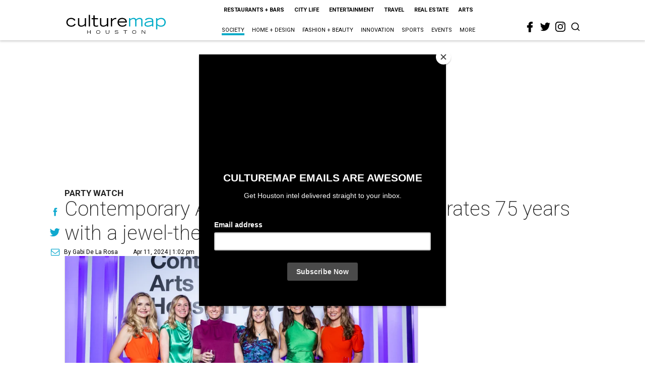

--- FILE ---
content_type: text/html; charset=utf-8
request_url: https://houston.culturemap.com/news/society/camh-diamond-anniversary-gala/
body_size: 95916
content:
<!DOCTYPE html><!-- Powered by RebelMouse. https://www.rebelmouse.com --><html lang="en"><head prefix="og: https://ogp.me/ns# article: https://ogp.me/ns/article#"><script type="application/ld+json">{"@context":"https://schema.org","@type":"NewsArticle","articleSection":"Society","author":{"@type":"Person","description":"Gabi De la Rosa, a Houston-based freelance writer, has covered lifestyle topics such as travel, entertainment, food, fashion, and beauty for over a decade. A Texas native, Gabi has lived in Houston for over 20 years with her husband and three children. With these strong Texas roots, she loves telling the stories of the people and places making a difference in our communities.","identifier":"25333834","image":{"@type":"ImageObject","url":"https://houston.culturemap.com/media-library/eyJhbGciOiJIUzI1NiIsInR5cCI6IkpXVCJ9.eyJpbWFnZSI6Imh0dHBzOi8vYXNzZXRzLnJibC5tcy81MDY0MDY3Mi9vcmlnaW4uanBnIiwiZXhwaXJlc19hdCI6MTc4Nzc0MzUwNn0.xhbnDGciik39DFHhb9eYv0DPffB_iM-DuTO9Rrz3Izs/image.jpg?width=210"},"name":"Gabi De la Rosa","url":"https://houston.culturemap.com/u/gabidelarosa03"},"dateModified":"2024-04-12T16:42:02Z","datePublished":"2024-04-11T18:02:02Z","description":"The Contemporary Arts Museum Houston (CAMH) rolled out the purple carpet to celebrate their 75th year with the Diamond Anniversary Gala and Art Auction on April 6. Revelers dressed head-to-toe in their best monochrome looks and walked the purple carpet before entering the Brown Foundation Gallery which was bathed in refracting light.","headline":"Contemporary Arts Museum Houston celebrates 75 years with a jewel-themed party","image":[{"@type":"ImageObject","height":600,"url":"https://houston.culturemap.com/media-library/contemporary-arts-museum-gala-2024.jpg?id=51977174&width=1200&height=600&coordinates=0%2C0%2C0%2C38","width":1200}],"keywords":["houston society","houston party","camh","cam franklin","contemporary art museum houston"],"mainEntityOfPage":{"@id":"https://houston.culturemap.com/news/society/camh-diamond-anniversary-gala/","@type":"WebPage"},"publisher":{"@type":"Organization","logo":{"@type":"ImageObject","url":"https://houston.culturemap.com/media-library/eyJhbGciOiJIUzI1NiIsInR5cCI6IkpXVCJ9.eyJpbWFnZSI6Imh0dHBzOi8vYXNzZXRzLnJibC5tcy8zMTczMjk3OC9vcmlnaW4ucG5nIiwiZXhwaXJlc19hdCI6MTgwODU3NTE0NX0.oyYryEao9LS0K8niv8bX0OEhwgMAE5xsoxsbKS8oUh4/image.png?width=210"},"name":"CultureMap Houston"},"url":"https://houston.culturemap.com/news/society/camh-diamond-anniversary-gala/"}</script><meta charset="utf-8"/><link rel="canonical" href="https://houston.culturemap.com/news/society/camh-diamond-anniversary-gala/"/><meta property="fb:app_id" content="200167090048537"/><meta name="twitter:site" content="@CultureMap Houston"/><meta name="twitter:site:id" content="621318757"/><meta property="og:type" content="article"/><meta property="article:section" content="Society"/><meta property="og:url" content="https://houston.culturemap.com/news/society/camh-diamond-anniversary-gala/"/><meta property="og:site_name" content="CultureMap Houston"/><meta property="og:image" content="https://houston.culturemap.com/media-library/contemporary-arts-museum-gala-2024.jpg?id=51977174&width=1200&height=600&coordinates=0%2C0%2C0%2C38"/><meta property="og:image:width" content="1200"/><meta property="og:image:height" content="600"/><meta property="og:title" content="Contemporary Arts Museum Houston celebrates 75 years with a jewel-themed party"/><meta property="og:description" content="The Contemporary Arts Museum Houston (CAMH) rolled out the purple carpet to celebrate their 75th year with the Diamond Anniversary Gala and Art Auction on April 6. Revelers dressed head-to-toe in their best monochrome looks and walked the purple carpet before entering the Brown Foundation Gallery which was bathed in refracting light."/><meta name="description" content="The Contemporary Arts Museum Houston (CAMH) rolled out the purple carpet to celebrate their 75th year with the Diamond Anniversary Gala and Art Auction on April 6. Revelers dressed head-to-toe in their best monochrome looks and walked the purple carpet before entering the Brown Foundation Gallery which was bathed in refracting light."/><meta name="keywords" content="houston society, houston party, camh, cam franklin, contemporary art museum houston"/><meta name="referrer" content="always"/><meta name="twitter:card" content="summary"/><link rel="preconnect" href="https://assets.rebelmouse.io/" crossorigin="anonymous"/><link rel="preconnect" href="https://user-stats.rbl.ms/" crossorigin="anonymous"/><link rel="preconnect" href="https://pages-stats.rbl.ms/" crossorigin="anonymous"/><!--link rel="preload" href="https://static.rbl.ms/static/fonts/fontawesome/fontawesome-mini.woff" as="font" type="font/woff2" crossorigin--><script class="rm-i-script">window.REBELMOUSE_BOOTSTRAP_DATA = {"isUserLoggedIn": false, "site": {"id": 19034206, "isCommunitySite": false}, "runner": {"id": 19034206}, "post": {"id": 2667747261, "sections": [0, 552453704], "shareUrl": "https%3A%2F%2Fhouston.culturemap.com%2Fnews%2Fsociety%2Fcamh-diamond-anniversary-gala%2F", "status": 0, "tags": ["houston society", "houston party", "camh", "cam franklin", "contemporary art museum houston"]}, "path": "/news/society/camh-diamond-anniversary-gala/", "pathParams": {"sections": "news/society/", "slug": "camh-diamond-anniversary-gala"}, "resourceId": "pp_2667747261", "fbId": "200167090048537", "fbAppVersion": "v2.5", "clientGaId": "UA-9940336-1", "messageBusUri": "wss://messages.rebelmouse.io", "section": {"id": null}, "tag": {"slug": "contemporary-art-museum-houston", "isSection": false}, "fullBootstrapUrl": "/res/bootstrap/data.js?site_id=19034206\u0026resource_id=pp_2667747261\u0026path_params=%7B%22sections%22%3A%22news%2Fsociety%2F%22%2C%22slug%22%3A%22camh-diamond-anniversary-gala%22%7D\u0026override_device=desktop\u0026post_id=2667747261", "whitelabel_menu": {}, "useRiver": false, "engine": {"recaptchaSiteKey": null, "lazyLoadShortcodeImages": true, "backButtonGoToPage": true, "changeParticleUrlScroll": false, "countKeepReadingAsPageview": true, "defaultVideoPlayer": "", "theoPlayerLibraryLocation": "", "trackPageViewOnParticleUrlScroll": false, "webVitalsSampleRate": 100, "overrideDevicePixelRatio": null, "image_quality_level": 50, "sendEventsToCurrentDomain": false, "enableLoggedOutUserTracking": false, "useSmartLinks2": true}};
    </script><script class="rm-i-script">window.REBELMOUSE_BASE_ASSETS_URL = "https://houston.culturemap.com/static/dist/social-ux/";
        window.REBELMOUSE_BASE_SSL_DOMAIN = "https://houston.culturemap.com";
        window.REBELMOUSE_TASKS_QUEUE = [];
        window.REBELMOUSE_LOW_TASKS_QUEUE = [];
        window.REBELMOUSE_LOWEST_TASKS_QUEUE = [];
        window.REBELMOUSE_ACTIVE_TASKS_QUEUE = [];
        window.REBELMOUSE_STDLIB = {};
        window.RM_OVERRIDES = {};
        window.RM_AD_LOADER = [];
    </script><script src="https://houston.culturemap.com/static/dist/social-ux/main.36c3749fa49db81ecd4f.bundle.mjs" class="rm-i-script" type="module" async="async" data-js-app="true" data-src-host="https://houston.culturemap.com" data-src-file="main.mjs"></script><script src="https://houston.culturemap.com/static/dist/social-ux/main.d0b30db35abc6251a38d.bundle.js" class="rm-i-script" nomodule="nomodule" defer="defer" data-js-app="true" data-src-host="https://houston.culturemap.com" data-src-file="main.js"></script><script src="https://houston.culturemap.com/static/dist/social-ux/runtime.5f2854bedb02943ff2a5.bundle.mjs" class="rm-i-script" type="module" async="async" data-js-app="true" data-src-host="https://houston.culturemap.com" data-src-file="runtime.mjs"></script><script src="https://houston.culturemap.com/static/dist/social-ux/runtime.5fe7c9a46d72403f8fd3.bundle.js" class="rm-i-script" nomodule="nomodule" defer="defer" data-js-app="true" data-src-host="https://houston.culturemap.com" data-src-file="runtime.js"></script><!-- we collected enough need to fix it first before turn in back on--><!--script src="//cdn.ravenjs.com/3.16.0/raven.min.js" crossorigin="anonymous"></script--><!--script type="text/javascript">
        Raven.config('https://6b64f5cc8af542cbb920e0238864390a@sentry.io/147999').install();
    </script--><script class="rm-i-script">
        if ('serviceWorker' in navigator) {
          window.addEventListener('load', function() {
            navigator.serviceWorker.register('/sw.js').then(function(registration) {
              console.log('ServiceWorker registration successful with scope: ', registration.scope);
            }, function(err) {
              console.log('ServiceWorker registration failed: ', err);
            });
          });
        } else {
          console.log('ServiceWorker not enabled');
        }
    </script><script class="rm-i-script">
        // fallback error prone google tag setup
        var googletag = googletag || {};
        googletag.cmd = googletag.cmd || [];
    </script><meta http-equiv="X-UA-Compatible" content="IE=edge"/><link rel="alternate" type="application/rss+xml" title="CultureMap Houston" href="/feeds/news/society.rss"/><meta name="viewport" content="width=device-width,initial-scale=1,minimum-scale=1.0"/><!-- TODO: move the default value from here --><title>Contemporary Arts Museum Houston celebrates 75 years with a jewel-themed party - CultureMap Houston</title><style class="rm-i-styles">
        article,aside,details,figcaption,figure,footer,header,hgroup,nav,section{display:block;}audio,canvas,video{display:inline-block;}audio:not([controls]){display:none;}[hidden]{display:none;}html{font-size:100%;-webkit-text-size-adjust:100%;-ms-text-size-adjust:100%;}body{margin:0;font-size:1em;line-height:1.4;}body,button,input,select,textarea{font-family:Tahoma,sans-serif;color:#5A5858;}::-moz-selection{background:#145A7C;color:#fff;text-shadow:none;}::selection{background:#145A7C;color:#fff;text-shadow:none;}:focus{outline:5px auto #2684b1;}a:hover,a:active{outline:0;}abbr[title]{border-bottom:1px dotted;}b,strong{font-weight:bold;}blockquote{margin:1em 40px;}dfn{font-style:italic;}hr{display:block;height:1px;border:0;border-top:1px solid #ccc;margin:1em 0;padding:0;}ins{background:#ff9;color:#000;text-decoration:none;}mark{background:#ff0;color:#000;font-style:italic;font-weight:bold;}pre,code,kbd,samp{font-family:monospace,serif;_font-family:'courier new',monospace;font-size:1em;}pre{white-space:pre;white-space:pre-wrap;word-wrap:break-word;}q{quotes:none;}q:before,q:after{content:"";content:none;}small{font-size:85%;}sub,sup{font-size:75%;line-height:0;position:relative;vertical-align:baseline;}sup{top:-0.5em;}sub{bottom:-0.25em;}ul,ol{margin:1em 0;padding:0 0 0 40px;}dd{margin:0 0 0 40px;}nav ul,nav ol{list-style:none;list-style-image:none;margin:0;padding:0;}img{border:0;-ms-interpolation-mode:bicubic;vertical-align:middle;}svg:not(:root){overflow:hidden;}figure{margin:0;}form{margin:0;}fieldset{border:0;margin:0;padding:0;}label{cursor:pointer;}legend{border:0;padding:0;}button,input{line-height:normal;}button,input[type="button"],input[type="reset"],input[type="submit"]{cursor:pointer;-webkit-appearance:button;}input[type="checkbox"],input[type="radio"]{box-sizing:border-box;padding:0;}input[type="search"]{-webkit-appearance:textfield;box-sizing:content-box;}input[type="search"]::-webkit-search-decoration{-webkit-appearance:none;}button::-moz-focus-inner,input::-moz-focus-inner{border:0;padding:0;}textarea{overflow:auto;vertical-align:top;resize:vertical;}input:invalid,textarea:invalid{background-color:#fccfcc;}table{border-collapse:collapse;border-spacing:0;}td{vertical-align:top;}.ir{display:block;border:0;text-indent:-999em;overflow:hidden;background-color:transparent;background-repeat:no-repeat;text-align:left;direction:ltr;}.ir br{display:none;}.hidden{display:none !important;visibility:hidden;}.visuallyhidden{border:0;clip:rect(0 0 0 0);height:1px;margin:-1px;overflow:hidden;padding:0;position:absolute;width:1px;}.visuallyhidden.focusable:active,.visuallyhidden.focusable:focus{clip:auto;height:auto;margin:0;overflow:visible;position:static;width:auto;}.invisible{visibility:hidden;}.clearfix:before,.clearfix:after{content:"";display:table;}.clearfix:after{clear:both;}.clearfix{zoom:1;}.zindex20{z-index:20;}.zindex30{z-index:30;}.zindex40{z-index:40;}.zindex50{z-index:50;}html{font-size:19pxpx;line-height:1.5;color:rgba(34, 34, 34, 1);font-weight:normal;}body,button,input,select,textarea{color:rgba(34, 34, 34, 1);}.col,body{font-size:1.6rem;line-height:1.5;}a{color:#0ea9cf;text-decoration:none;}a:hover{color:rgba(0, 0, 0, 1);text-decoration:none;}.with-primary-color{color:#0ea9cf;}.with-primary-color:hover{color:rgba(0, 0, 0, 1);}.js-tab,.js-keep-reading,.js-toggle{cursor:pointer;}.noselect{-webkit-touch-callout:none;-webkit-user-select:none;-khtml-user-select:none;-moz-user-select:none;-ms-user-select:none;user-select:none;}.tabs__tab{display:inline-block;padding:10px;}.tabs__tab-content{display:none;}.tabs__tab-content.active{display:block;}button:focus,input[type="text"],input[type="email"]{outline:0;}audio,canvas,iframe,img,svg,video{vertical-align:middle;max-width:100%;}textarea{resize:vertical;}.main{background-color:rgba(255, 255, 255, 1);position:relative;overflow:hidden;}.valign-wrapper{display:-webkit-flex;display:-ms-flexbox;display:flex;-webkit-align-items:center;-ms-flex-align:center;align-items:center;}.valign-wrapper .valign{display:block;}#notification{position:fixed;}.article-module__controls-placeholder{position:absolute;}.display-block{display:block;}.cover-all{position:absolute;width:100%;height:100%;}.full-width{width:100%;}.fa{font-family:FontAwesome,"fontawesome-mini" !important;}.fa.fa-instagram{font-size:1.15em;}.fa-googleplus:before{content:"\f0d5";}.post-partial,.overflow-visible{overflow:visible !important;}.attribute-data{margin:0 10px 10px 0;padding:5px 10px;background-color:#0ea9cf;color:white;border-radius:3px;margin-bottom:10px;display:inline-block;}.attribute-data[value=""]{display:none;}.badge{display:inline-block;overflow:hidden;}.badge-image{border-radius:100%;}.js-expandable.expanded .js-expand,.js-expandable:not(.expanded) .js-contract{display:none;}.js-scroll-trigger{display:block;width:100%;}.sticky-target:not(.legacy){position:fixed;opacity:0;top:0;will-change:transform;transform:translate3d(0px,0px,0px);}.sticky-target.legacy{position:relative;}.sticky-target.legacy.sticky-active{position:fixed;}.color-inherit:hover,.color-inherit{color:inherit;}.js-appear-on-expand{transition:all 350ms;height:0;overflow:hidden;opacity:0;}.content-container{display:none;}.expanded .content-container{display:block;}.expanded .js-appear-on-expand{opacity:1;height:auto;}.logged-out-user .js-appear-on-expand{height:0;opacity:0;}.h1,.h2{margin:0;padding:0;font-size:1em;font-weight:normal;}.lazyload-placeholder{display:none;position:absolute;text-align:center;background:rgba(0,0,0,0.1);top:0;bottom:0;left:0;right:0;}div[runner-lazy-loading] .lazyload-placeholder,iframe[runner-lazy-loading] + .lazyload-placeholder{display:block;}.abs-pos-center{position:absolute;top:0;bottom:0;left:0;right:0;margin:auto;}.relative{position:relative;}.runner-spinner{position:absolute;top:0;bottom:0;left:0;right:0;margin:auto;width:50px;}.runner-spinner:before{content:"";display:block;padding-top:100%;}.rm-non-critical-loaded .runner-spinner-circular{animation:rotate 2s linear infinite;height:100%;transform-origin:center center;width:100%;position:absolute;top:0;bottom:0;left:0;right:0;margin:auto;}.position-relative{position:relative;}.collection-button{display:inline-block;}.rm-non-critical-loaded .runner-spinner-path{stroke-dasharray:1,200;stroke-dashoffset:0;animation:dash 1.5s ease-in-out infinite,color 6s ease-in-out infinite;stroke-linecap:round;}.pagination-container .pagination-wrapper{display:flex;align-items:center;}.pagination-container .pagination-wrapper a{color:rgba(59,141,242,1);margin:0 5px;}@keyframes rotate{100%{transform:rotate(360deg);}}@keyframes dash{0%{stroke-dasharray:1,200;stroke-dashoffset:0;}50%{stroke-dasharray:89,200;stroke-dashoffset:-35px;}100%{stroke-dasharray:89,200;stroke-dashoffset:-124px;}}@keyframes color{100%,0%{stroke:rgba(255,255,255,1);}40%{stroke:rgba(255,255,255,0.6);}66%{stroke:rgba(255,255,255,0.9);}80%,90%{stroke:rgba(255,255,255,0.7);}}.js-section-loader-feature-container > .slick-list > .slick-track > .slick-slide:not(.slick-active){height:0;visibility:hidden;}.rebellt-item-media-container .instagram-media{margin-left:auto !important;margin-right:auto !important;}.js-hidden-panel{position:fixed;top:0;left:0;right:0;transition:all 300ms;z-index:10;}.js-hidden-panel.active{transform:translate3d(0,-100%,0);}.content{margin-left:auto;margin-right:auto;max-width:1100px;width:90%;}.ad-tag{text-align:center;}.ad-tag__inner{display:inline-block;}.content .ad-tag{margin-left:-5%;margin-right:-5%;}@media (min-width:768px){.content .ad-tag{margin-left:auto;margin-right:auto;}}.user-prefs{display:none;}.no-mb:not(:last-child){margin-bottom:0;}.no-mt:not(:first-child){margin-top:0;}.sm-mt-0:not(:empty):before,.sm-mt-1:not(:empty):before,.sm-mt-2:not(:empty):before,.sm-mb-0:not(:empty):after,.sm-mb-1:not(:empty):after,.sm-mb-2:not(:empty):after,.md-mt-0:not(:empty):before,.md-mt-1:not(:empty):before,.md-mt-2:not(:empty):before,.md-mb-0:not(:empty):after,.md-mb-1:not(:empty):after,.md-mb-2:not(:empty):after,.lg-mt-0:not(:empty):before,.lg-mt-1:not(:empty):before,.lg-mt-2:not(:empty):before,.lg-mb-0:not(:empty):after,.lg-mb-1:not(:empty):after,.lg-mb-2:not(:empty):after{content:'';display:block;overflow:hidden;}.sm-mt-0:not(:empty):before{margin-bottom:0;}.sm-mt-0 > *{margin-top:0;}.sm-mt-1:not(:empty):before{margin-bottom:-10px;}.sm-mt-1 > *{margin-top:10px;}.sm-mt-2:not(:empty):before{margin-bottom:-20px;}.sm-mt-2 > *{margin-top:20px;}.sm-mb-0:not(:empty):after{margin-top:0;}.sm-mb-0 > *{margin-bottom:0;}.sm-mb-1:not(:empty):after{margin-top:-10px;}.sm-mb-1 > *{margin-bottom:10px;}.sm-mb-2:not(:empty):after{margin-top:-20px;}.sm-mb-2 > *{margin-bottom:20px;}@media (min-width:768px){.md-mt-0:not(:empty):before{margin-bottom:0;}.md-mt-0 > *{margin-top:0;}.md-mt-1:not(:empty):before{margin-bottom:-10px;}.md-mt-1 > *{margin-top:10px;}.md-mt-2:not(:empty):before{margin-bottom:-20px;}.md-mt-2 > *{margin-top:20px;}.md-mb-0:not(:empty):after{margin-top:0;}.md-mb-0 > *{margin-bottom:0;}.md-mb-1:not(:empty):after{margin-top:-10px;}.md-mb-1 > *{margin-bottom:10px;}.md-mb-2:not(:empty):after{margin-top:-20px;}.md-mb-2 > *{margin-bottom:20px;}}@media (min-width:1024px){.lg-mt-0:not(:empty):before{margin-bottom:0;}.lg-mt-0 > *{margin-top:0;}.lg-mt-1:not(:empty):before{margin-bottom:-10px;}.lg-mt-1 > *{margin-top:10px;}.lg-mt-2:not(:empty):before{margin-bottom:-20px;}.lg-mt-2 > *{margin-top:20px;}.lg-mb-0:not(:empty):after{margin-top:0;}.lg-mb-0 > *{margin-bottom:0;}.lg-mb-1:not(:empty):after{margin-top:-10px;}.lg-mb-1 > *{margin-bottom:10px;}.lg-mb-2:not(:empty):after{margin-top:-20px;}.lg-mb-2 > *{margin-bottom:20px;}}.sm-cp-0{padding:0;}.sm-cp-1{padding:10px;}.sm-cp-2{padding:20px;}@media (min-width:768px){.md-cp-0{padding:0;}.md-cp-1{padding:10px;}.md-cp-2{padding:20px;}}@media (min-width:1024px){.lg-cp-0{padding:0;}.lg-cp-1{padding:10px;}.lg-cp-2{padding:20px;}}.mb-2 > *{margin-bottom:20px;}.mb-2 > :last-child{margin-bottom:0;}.v-sep > *{margin-bottom:20px;}@media (min-width:768px){.v-sep > *{margin-bottom:40px;}}.v-sep > *:last-child{margin-bottom:0;}@media only screen and (max-width:767px){.hide-mobile{display:none !important;}}@media only screen and (max-width:1023px){.hide-tablet-and-mobile{display:none !important;}}@media only screen and (min-width:768px){.hide-tablet-and-desktop{display:none !important;}}@media only screen and (min-width:768px) and (max-width:1023px){.hide-tablet{display:none !important;}}@media only screen and (min-width:1024px){.hide-desktop{display:none !important;}}.row.px10{margin-left:-10px;margin-right:-10px;}.row.px10 > .col{padding-left:10px;padding-right:10px;}.row.px20{margin-left:-20px;margin-right:-20px;}.row.px20 > .col{padding-left:20px;padding-right:20px;}.row{margin-left:auto;margin-right:auto;overflow:hidden;}.row:after{content:'';display:table;clear:both;}.row:not(:empty){margin-bottom:-20px;}.col{margin-bottom:20px;}@media (min-width:768px){.col{margin-bottom:40px;}.row:not(:empty){margin-bottom:-40px;}}.row .col{float:left;box-sizing:border-box;}.row .col.pull-right{float:right;}.row .col.s1{width:8.3333333333%;}.row .col.s2{width:16.6666666667%;}.row .col.s3{width:25%;}.row .col.s4{width:33.3333333333%;}.row .col.s5{width:41.6666666667%;}.row .col.s6{width:50%;}.row .col.s7{width:58.3333333333%;}.row .col.s8{width:66.6666666667%;}.row .col.s9{width:75%;}.row .col.s10{width:83.3333333333%;}.row .col.s11{width:91.6666666667%;}.row .col.s12{width:100%;}@media only screen and (min-width:768px){.row .col.m1{width:8.3333333333%;}.row .col.m2{width:16.6666666667%;}.row .col.m3{width:25%;}.row .col.m4{width:33.3333333333%;}.row .col.m5{width:41.6666666667%;}.row .col.m6{width:50%;}.row .col.m7{width:58.3333333333%;}.row .col.m8{width:66.6666666667%;}.row .col.m9{width:75%;}.row .col.m10{width:83.3333333333%;}.row .col.m11{width:91.6666666667%;}.row .col.m12{width:100%;}}@media only screen and (min-width:1024px){.row .col.l1{width:8.3333333333%;}.row .col.l2{width:16.6666666667%;}.row .col.l3{width:25%;}.row .col.l4{width:33.3333333333%;}.row .col.l5{width:41.6666666667%;}.row .col.l6{width:50%;}.row .col.l7{width:58.3333333333%;}.row .col.l8{width:66.6666666667%;}.row .col.l9{width:75%;}.row .col.l10{width:83.3333333333%;}.row .col.l11{width:91.6666666667%;}.row .col.l12{width:100%;}}.widget{position:relative;box-sizing:border-box;}.widget:hover .widget__headline a{color:rgba(0, 0, 0, 1);}.widget__headline{color:rgba(34, 34, 34, 1);cursor:pointer;}.widget__headline-text{font-family:inherit;color:inherit;word-break:break-word;}.widget__section-text{display:block;}.image,.widget__image{background-position:center;background-repeat:no-repeat;background-size:cover;display:block;z-index:0;}.widget__play{position:absolute;width:100%;height:100%;text-align:center;}.rm-widget-image-holder{position:relative;}.rm-video-holder{position:absolute;width:100%;height:100%;top:0;left:0;}.rm-zindex-hidden{display:none;z-index:-1;}.rm-widget-image-holder .widget__play{top:0;left:0;}.image.no-image{background-color:#e4e4e4;}.widget__video{position:relative;}.widget__video .rm-scrop-spacer{padding-bottom:56.25%;}.widget__video.rm-video-tiktok{max-width:605px;}.widget__video video,.widget__video iframe{position:absolute;top:0;left:0;height:100%;}.widget__product-vendor{font-size:1.5em;line-height:1.5;margin:25px 0;}.widget__product-buy-link{margin:15px 0;}.widget__product-buy-link-btn{background-color:#000;color:#fff;display:inline-block;font-size:1.6rem;line-height:1em;padding:1.25rem;font-weight:700;}.widget__product-buy-btn:hover{color:#fff;}.widget__product-price{font-size:1.5em;line-height:1.5;margin:25px 0;}.widget__product-compare-at-price{text-decoration:line-through;}.rebellt-item.is--mobile,.rebellt-item.is--tablet{margin-bottom:0.85em;}.rebellt-item.show_columns_on_mobile.col2,.rebellt-item.show_columns_on_mobile.col3{display:inline-block;vertical-align:top;}.rebellt-item.show_columns_on_mobile.col2{width:48%;}.rebellt-item.show_columns_on_mobile.col3{width:32%;}@media only screen and (min-width:768px){.rebellt-item.col2:not(.show_columns_on_mobile),.rebellt-item.col3:not(.show_columns_on_mobile){display:inline-block;vertical-align:top;}.rebellt-item.col2:not(.show_columns_on_mobile){width:48%;}.rebellt-item.col3:not(.show_columns_on_mobile){width:32%;}}.rebellt-item.parallax{background-size:cover;background-attachment:fixed;position:relative;left:calc(-50vw + 50%);width:100vw;min-height:100vh;padding:0 20%;box-sizing:border-box;max-width:inherit;text-align:center;z-index:3;}.rebellt-item.parallax.is--mobile{background-position:center;margin-bottom:0;padding:0 15%;}.rebellt-item.parallax.has-description:before,.rebellt-item.parallax.has-description:after{content:"";display:block;padding-bottom:100%;}.rebellt-item.parallax.has-description.is--mobile:before,.rebellt-item.parallax.has-description.is--mobile:after{padding-bottom:90vh;}.rebellt-item.parallax h3,.rebellt-item.parallax p{color:white;text-shadow:1px 0 #000;}.rebellt-item.parallax.is--mobile p{font-size:18px;font-weight:400;}.rebellt-ecommerce h3{font-size:1.8em;margin-bottom:15px;}.rebellt-ecommerce--vendor{font-size:1.5em;line-height:1.5;margin:25px 0;}.rebellt-ecommerce--price{font-size:1.5em;line-height:1.5;margin:25px 0;}.rebellt-ecommerce--compare-at-price{text-decoration:line-through;}.rebellt-ecommerce--buy{margin:15px 0;}.rebellt-ecommerce--btn{background-color:#000;color:#fff;display:inline-block;font-size:1.6rem;line-height:1em;padding:1.25rem;font-weight:700;}.rebellt-ecommerce--btn:hover{color:#fff;}.rebelbar.skin-simple{height:50px;line-height:50px;color:rgba(34, 34, 34, 1);font-size:1.2rem;border-left:none;border-right:none;background-color:#fff;}.rebelbar.skin-simple .rebelbar__inner{position:relative;height:100%;margin:0 auto;padding:0 20px;max-width:1300px;}.rebelbar.skin-simple .logo{float:left;}.rebelbar.skin-simple .logo__image{max-height:50px;max-width:190px;}.rebelbar--fake.skin-simple{position:relative;border-color:#fff;}.rebelbar--fixed.skin-simple{position:absolute;width:100%;z-index:3;}.with-fixed-header .rebelbar--fixed.skin-simple{position:fixed;top:0;}.rebelbar.skin-simple .rebelbar__menu-toggle{position:relative;cursor:pointer;float:left;text-align:center;font-size:0;width:50px;margin-left:-15px;height:100%;color:rgba(34, 34, 34, 1);}.rebelbar.skin-simple i{vertical-align:middle;display:inline-block;font-size:20px;}.rebelbar.skin-simple .rebelbar__menu-toggle:hover{color:rgba(0, 0, 0, 1);}.rebelbar.skin-simple .rebelbar__section-links{display:none;padding:0 100px 0 40px;overflow:hidden;height:100%;}.rebelbar.skin-simple .rebelbar__section-list{margin:0 -15px;height:100%;}.rebelbar.skin-simple .rebelbar__section-links li{display:inline-block;padding:0 15px;text-align:left;}.rebelbar.skin-simple .rebelbar__section-link{color:rgba(34, 34, 34, 1);display:block;font-size:1.8rem;font-weight:400;text-decoration:none;}.rebelbar.skin-simple .rebelbar__section-link:hover{color:rgba(0, 0, 0, 1);}.rebelbar.skin-simple .rebelbar__sharebar.sharebar{display:none;}.rebelbar.skin-simple .rebelbar__section-list.js--active .rebelbar__more-sections-button{visibility:visible;}.rebelbar.skin-simple .rebelbar__more-sections-button{cursor:pointer;visibility:hidden;}.rebelbar.skin-simple #rebelbar__more-sections{visibility:hidden;position:fixed;line-height:70px;left:0;width:100%;background-color:#1f1f1f;}.rebelbar.skin-simple #rebelbar__more-sections a{color:white;}.rebelbar.skin-simple #rebelbar__more-sections.opened{visibility:visible;}@media only screen and (min-width:768px){.rebelbar.skin-simple .rebelbar__menu-toggle{margin-right:15px;}.rebelbar.skin-simple{height:100px;line-height:100px;font-weight:700;}.rebelbar.skin-simple .logo__image{max-width:350px;max-height:100px;}.rebelbar.skin-simple .rebelbar__inner{padding:0 40px;}.rebelbar.skin-simple .rebelbar__sharebar.sharebar{float:left;margin-top:20px;margin-bottom:20px;padding-left:40px;}}@media (min-width:960px){.rebelbar.skin-simple .rebelbar__section-links{display:block;}.with-floating-shares .rebelbar.skin-simple .search-form{display:none;}.with-floating-shares .rebelbar.skin-simple .rebelbar__sharebar.sharebar{display:block;}.with-floating-shares .rebelbar.skin-simple .rebelbar__section-links{display:none;}}.menu-global{display:none;width:100%;position:fixed;z-index:3;color:white;background-color:#1a1a1a;height:100%;font-size:1.8rem;overflow-y:auto;overflow-x:hidden;line-height:1.6em;}@media (min-width:768px){.menu-global{display:block;max-width:320px;top:0;-webkit-transform:translate(-320px,0);transform:translate(-320px,0);transform:translate3d(-320px,0,0);}.menu-global,.all-content-wrapper{transition:transform .2s cubic-bezier(.2,.3,.25,.9);}}.menu-overlay{position:fixed;top:-100%;left:0;height:0;width:100%;cursor:pointer;visibility:hidden;opacity:0;transition:opacity 200ms;}.menu-opened .menu-overlay{visibility:visible;height:100%;z-index:1;opacity:1;top:0;}@media only screen and (min-width:768px){.menu-opened .menu-overlay{z-index:10;background:rgba(255,255,255,.6);}}@media (min-width:960px){.logged-out-user .rebelbar.skin-simple .menu-overlay{display:none;}}@media (min-width:600px){.rm-resized-container-5{width:5%;}.rm-resized-container-10{width:10%;}.rm-resized-container-15{width:15%;}.rm-resized-container-20{width:20%;}.rm-resized-container-25{width:25%;}.rm-resized-container-30{width:30%;}.rm-resized-container-35{width:35%;}.rm-resized-container-40{width:40%;}.rm-resized-container-45{width:45%;}.rm-resized-container-50{width:50%;}.rm-resized-container-55{width:55%;}.rm-resized-container-60{width:60%;}.rm-resized-container-65{width:65%;}.rm-resized-container-70{width:70%;}.rm-resized-container-75{width:75%;}.rm-resized-container-80{width:80%;}.rm-resized-container-85{width:85%;}.rm-resized-container-90{width:90%;}.rm-resized-container-95{width:95%;}.rm-resized-container-100{width:100%;}}.rm-embed-container{position:relative;}.rm-embed-container.rm-embed-instagram{max-width:540px;}.rm-embed-container.rm-embed-tiktok{max-width:572px;min-height:721px;}.rm-embed-container.rm-embed-tiktok blockquote,.rm-embed-twitter blockquote{all:revert;}.rm-embed-container.rm-embed-tiktok blockquote{margin-left:0;margin-right:0;position:relative;}.rm-embed-container.rm-embed-tiktok blockquote,.rm-embed-container.rm-embed-tiktok blockquote > iframe,.rm-embed-container.rm-embed-tiktok blockquote > section{width:100%;min-height:721px;display:block;}.rm-embed-container.rm-embed-tiktok blockquote > section{position:absolute;top:0;left:0;right:0;bottom:0;display:flex;align-items:center;justify-content:center;flex-direction:column;text-align:center;}.rm-embed-container.rm-embed-tiktok blockquote > section:before{content:"";display:block;width:100%;height:300px;border-radius:8px;}.rm-embed-container > .rm-embed,.rm-embed-container > .rm-embed-holder{position:absolute;top:0;left:0;}.rm-embed-holder{display:block;height:100%;width:100%;display:flex;align-items:center;}.rm-embed-container > .rm-embed-spacer{display:block;}.rm-embed-twitter{max-width:550px;margin-top:10px;margin-bottom:10px;}.rm-embed-twitter blockquote{position:relative;height:100%;width:100%;flex-direction:column;display:flex;align-items:center;justify-content:center;flex-direction:column;text-align:center;}.rm-embed-twitter:not(.rm-off) .twitter-tweet{margin:0 !important;}.logo__image,.image-element__img,.rm-lazyloadable-image{max-width:100%;height:auto;}.logo__image,.image-element__img{width:auto;}@media (max-width:768px){.rm-embed-spacer.rm-embed-spacer-desktop{display:none;}}@media (min-width:768px){.rm-embed-spacer.rm-embed-spacer-mobile{display:none;}}.sharebar{margin:0 -4px;padding:0;font-size:0;line-height:0;}.sharebar a{color:#fff;}.sharebar a:hover{text-decoration:none;color:#fff;}.sharebar .share,.sharebar .share-plus{display:inline-block;margin:0 4px;font-size:14px;font-weight:400;padding:0 10px;width:20px;min-width:20px;height:40px;line-height:38px;text-align:center;vertical-align:middle;border-radius:2px;}.sharebar .share-plus i,.sharebar .share i{display:inline-block;vertical-align:middle;}.sharebar .hide-button{display:none;}.sharebar.enable-panel .hide-button{display:inline-block;}.sharebar.enable-panel .share-plus{display:none;}.sharebar.with-first-button-caption:not(.enable-panel) .share:first-child{width:68px;}.sharebar.with-first-button-caption:not(.enable-panel) .share:first-child:after{content:'Share';padding-left:5px;vertical-align:middle;}.sharebar--fixed{display:none;position:fixed;bottom:0;z-index:1;text-align:center;width:100%;left:0;margin:20px auto;}.with-floating-shares .sharebar--fixed{display:block;}.sharebar.fly_shared:not(.enable-panel) .share:nth-child(5){display:none;}.share-media-panel .share-media-panel-pinit{position:absolute;right:0;bottom:0;background-color:transparent;}.share-media-panel-pinit_share{background-image:url('/static/img/whitelabel/runner/spritesheets/pin-it-sprite.png');background-color:#BD081C;background-position:-1px -17px;border-radius:4px;float:right;height:34px;margin:7px;width:60px;background-size:194px auto;}.share-media-panel-pinit_share:hover{opacity:.9;}@media (min-width:768px){.sharebar .share-plus .fa,.sharebar .share .fa{font-size:22px;}.sharebar .share,.sharebar .share-plus{padding:0 15px;width:30px;min-width:30px;height:60px;line-height:60px;margin:0 4px;font-size:16px;}.sharebar.with-first-button-caption:not(.enable-panel) .share:first-child{width:180px;}.sharebar.with-first-button-caption:not(.enable-panel) .share:first-child:after{content:'Share this story';padding-left:10px;vertical-align:middle;text-transform:uppercase;}.share-media-panel-pinit_share{background-position:-60px -23px;height:45px;margin:10px;width:80px;}}.action-btn{display:block;font-size:1.6rem;color:#0ea9cf;cursor:pointer;border:2px solid #0ea9cf;border-color:#0ea9cf;border-radius:2px;line-height:1em;padding:1.6rem;font-weight:700;text-align:center;}.action-btn:hover{color:rgba(0, 0, 0, 1);border:2px solid rgba(0, 0, 0, 1);border-color:rgba(0, 0, 0, 1);}.section-headline__text{font-size:3rem;font-weight:700;line-height:1;}.section-headline__text{color:rgba(34, 34, 34, 1);}@media (min-width:768px){.section-headline__text{font-size:3.6rem;}.content__main .section-headline__text{margin-top:-.3rem;margin-bottom:2rem;}}.module-headline__text{font-size:3rem;font-weight:700;color:#808080;}@media (min-width:768px){.module-headline__text{font-size:3.6rem;}}.search-form{position:absolute;top:0;right:20px;z-index:1;}.search-form__text-input{display:none;height:42px;font-size:1.3rem;background-color:#f4f4f4;border:none;color:#8f8f8f;text-indent:10px;padding:0;width:220px;position:absolute;right:-10px;top:0;bottom:0;margin:auto;}.search-form .search-form__submit{display:none;position:relative;border:none;bottom:2px;background-color:transparent;}.search-form__text-input:focus,.search-form__submit:focus{border:0 none;-webkit-box-shadow:none;-moz-box-shadow:none;box-shadow:none;outline:0 none;}.show-search .search-form__close{position:absolute;display:block;top:0;bottom:0;margin:auto;height:1rem;right:-28px;}.search-form__open{vertical-align:middle;bottom:2px;display:inline-block;position:relative;color:rgba(34, 34, 34, 1);font-size:1.9rem;}.show-search .search-form__text-input{display:block;}.show-search .search-form__submit{display:inline-block;vertical-align:middle;padding:0;color:rgba(34, 34, 34, 1);font-size:1.9rem;}.search-form__close,.show-search .search-form__open{display:none;}.quick-search{display:block;border-bottom:1px solid #d2d2d2;padding:24px 0 28px;margin-bottom:20px;position:relative;}.quick-search__submit{background-color:transparent;border:0;padding:0;margin:0;position:absolute;zoom:.75;color:#000;}.quick-search__input{background-color:transparent;border:0;padding:0;font-size:1.5rem;font-weight:700;line-height:3em;padding-left:40px;width:100%;box-sizing:border-box;}@media (min-width:768px){.search-form{right:40px;}.quick-search{margin-bottom:40px;padding:0 0 20px;}.quick-search__submit{zoom:1;}.quick-search__input{line-height:2.2em;padding-left:60px;}}.search-widget{position:relative;}.search-widget__input,.search-widget__submit{border:none;padding:0;margin:0;color:rgba(34, 34, 34, 1);background:transparent;font-size:inherit;line-height:inherit;}.social-links__link{display:inline-block;padding:12px;line-height:0;width:25px;height:25px;border-radius:50%;margin:0 6px;font-size:1.5em;text-align:center;position:relative;vertical-align:middle;color:white;}.social-links__link:hover{color:white;}.social-links__link > span{position:absolute;top:0;left:0;right:0;bottom:0;margin:auto;height:1em;}.article__body{}.body-description .horizontal-rule{border-top:2px solid #eee;}.article-content blockquote{border-left:5px solid #0ea9cf;border-left-color:#0ea9cf;color:#656565;padding:0 0 0 25px;margin:1em 0 1em 25px;}.article__splash-custom{position:relative;}.body hr{display:none;}.article-content .media-caption{color:#9a9a9a;font-size:1.4rem;line-height:2;}.giphy-image{margin-bottom:0;}.article-body a{word-wrap:break-word;}.article-content .giphy-image__credits-wrapper{margin:0;}.article-content .giphy-image__credits{color:#000;font-size:1rem;}.article-content .image-media,.article-content .giphy-image .media-photo-credit{display:block;}.tags{color:#0ea9cf;margin:0 -5px;}.tags__item{margin:5px;display:inline-block;}.tags .tags__item{line-height:1;}.slideshow .carousel-control{overflow:hidden;}.shortcode-media .media-caption,.shortcode-media .media-photo-credit{display:block;}@media (min-width:768px){.tags{margin:0 -10px;}.tags__item{margin:10px;}.article-content__comments-wrapper{border-bottom:1px solid #d2d2d2;margin-bottom:20px;padding-bottom:40px;}}.subscription-widget{background:#0ea9cf;padding:30px;}.subscription-widget .module-headline__text{text-align:center;font-size:2rem;font-weight:400;color:#fff;}.subscription-widget .social-links{margin-left:-10px;margin-right:-10px;text-align:center;font-size:0;}.subscription-widget .social-links__link{display:inline-block;vertical-align:middle;width:39px;height:39px;color:#fff;box-sizing:border-box;border-radius:50%;font-size:20px;margin:0 5px;line-height:35px;background:transparent;border:2px solid #fff;border-color:#fff;}.subscription-widget .social-links__link:hover{color:rgba(0, 0, 0, 1);border-color:rgba(0, 0, 0, 1);background:transparent;}.subscription-widget .social-links__link .fa-instagram{margin:5px 0 0 1px;}.subscription-widget__site-links{margin:30px -5px;text-align:center;font-size:.8em;}.subscription-widget__site-link{padding:0 5px;color:inherit;}.newsletter-element__form{text-align:center;position:relative;max-width:500px;margin-left:auto;margin-right:auto;}.newsletter-element__submit,.newsletter-element__input{border:0;padding:10px;font-size:1.6rem;font-weight:500;height:40px;line-height:20px;margin:0;}.newsletter-element__submit{background:#808080;color:#fff;position:absolute;top:0;right:0;}.newsletter-element__submit:hover{opacity:.9;}.newsletter-element__input{background:#f4f4f4;width:100%;color:#8f8f8f;padding-right:96px;box-sizing:border-box;}.gdpr-cookie-wrapper{position:relative;left:0;right:0;padding:.5em;box-sizing:border-box;}.gdpr-cookie-controls{text-align:right;}.runner-authors-list{margin-top:0;margin-bottom:0;padding-left:0;list-style-type:none;}.runner-authors-author-wrapper{display:flex;flex-direction:row;flex-wrap:nowrap;justify-content:flex-start;align-items:stretch;align-content:stretch;}.runner-authors-avatar-thumb{display:inline-block;border-radius:100%;width:55px;height:55px;background-repeat:no-repeat;background-position:center;background-size:cover;overflow:hidden;}.runner-authors-avatar-thumb img{width:100%;height:100%;display:block;object-fit:cover;border-radius:100%;}.runner-authors-avatar-fallback{display:flex;align-items:center;justify-content:center;width:100%;height:100%;font-size:12px;line-height:1.1;text-align:center;padding:4px;background:#e0e0e0;color:#555;font-weight:600;text-transform:uppercase;border-radius:100%;overflow:hidden;}.runner-authors-author-info{width:calc(100% - 55px);}.runner-author-name-container{padding:0 6px;}.rm-breadcrumb__list{margin:0;padding:0;}.rm-breadcrumb__item{list-style-type:none;display:inline;}.rm-breadcrumb__item:last-child .rm-breadcrumb__separator{display:none;}.rm-breadcrumb__item:last-child .rm-breadcrumb__link,.rm-breadcrumb__link.disabled{pointer-events:none;color:inherit;}.social-tab-i .share-fb:after,.social-tab-i .share-tw:after{content:none;}.share-buttons .social-tab-i a{margin-right:0;}.share-buttons .social-tab-i li{line-height:1px;float:left;}.share-buttons .social-tab-i ul{margin:0;padding:0;list-style:none;}.share-tab-img{max-width:100%;padding:0;margin:0;position:relative;overflow:hidden;display:inline-block;}.share-buttons .social-tab-i{position:absolute;bottom:0;right:0;margin:0;padding:0;z-index:1;list-style-type:none;}.close-share-mobile,.show-share-mobile{background-color:rgba(0,0,0,.75);}.share-buttons .social-tab-i.show-mobile-share-bar .close-share-mobile,.share-buttons .social-tab-i .show-share-mobile,.share-buttons .social-tab-i .share{width:30px;height:30px;line-height:27px;padding:0;text-align:center;display:inline-block;vertical-align:middle;}.share-buttons .social-tab-i.show-mobile-share-bar .show-share-mobile,.share-buttons .social-tab-i .close-share-mobile{display:none;}.share-buttons .social-tab-i .icons-share{vertical-align:middle;display:inline-block;font:normal normal normal 14px/1 FontAwesome;color:white;}.social-tab-i .icons-share.fb:before{content:'\f09a';}.social-tab-i .icons-share.tw:before{content:'\f099';}.social-tab-i .icons-share.pt:before{content:'\f231';}.social-tab-i .icons-share.tl:before{content:'\f173';}.social-tab-i .icons-share.em:before{content:'\f0e0';}.social-tab-i .icons-share.sprite-shares-close:before{content:'\f00d';}.social-tab-i .icons-share.sprite-shares-share:before{content:'\f1e0';}@media only screen and (max-width:768px){.share-tab-img .social-tab-i{display:block;}.share-buttons .social-tab-i .share{display:none;}.share-buttons .social-tab-i.show-mobile-share-bar .share{display:block;}.social-tab-i li{float:left;}}@media only screen and (min-width:769px){.social-tab-i .close-share-mobile,.social-tab-i .show-share-mobile{display:none !important;}.share-tab-img .social-tab-i{display:none;}.share-tab-img:hover .social-tab-i{display:block;}.share-buttons .social-tab-i .share{width:51px;height:51px;line-height:47px;}.share-buttons .social-tab-i{margin:5px 0 0 5px;top:0;left:0;bottom:auto;right:auto;display:none;}.share-buttons .social-tab-i .share{display:block;}}.accesibility-hidden{border:0;clip:rect(1px 1px 1px 1px);clip:rect(1px,1px,1px,1px);height:1px;margin:-1px;overflow:hidden;padding:0;position:absolute;width:1px;background:#000;color:#fff;}body:not(.rm-non-critical-loaded) .follow-button{display:none;}.posts-custom .posts-wrapper:after{content:"";display:block;margin-bottom:-20px;}.posts-custom .widget{margin-bottom:20px;width:100%;}.posts-custom .widget__headline,.posts-custom .social-date{display:block;}.posts-custom .social-date{color:#a4a2a0;font-size:1.4rem;}.posts-custom[data-attr-layout_headline] .widget{vertical-align:top;}.posts-custom[data-attr-layout_headline="top"] .widget{vertical-align:bottom;}.posts-custom .posts-wrapper{margin-left:0;margin-right:0;font-size:0;line-height:0;}.posts-custom .widget{display:inline-block;}.posts-custom article{margin:0;box-sizing:border-box;font-size:1.6rem;line-height:1.5;}.posts-custom[data-attr-layout_columns="2"] article,.posts-custom[data-attr-layout_columns="3"] article,.posts-custom[data-attr-layout_columns="4"] article{margin:0 10px;}.posts-custom[data-attr-layout_columns="2"] .posts-wrapper,.posts-custom[data-attr-layout_columns="3"] .posts-wrapper,.posts-custom[data-attr-layout_columns="4"] .posts-wrapper{margin-left:-10px;margin-right:-10px;}@media (min-width:768px){.posts-custom[data-attr-layout_columns="2"] .widget{width:50%;}.posts-custom[data-attr-layout_columns="3"] .widget{width:33.3333%;}.posts-custom[data-attr-layout_columns="4"] .widget{width:25%;}}.posts-custom .widget__headline{font-size:1em;font-weight:700;word-wrap:break-word;}.posts-custom .widget__section{display:block;}.posts-custom .widget__head{position:relative;}.posts-custom .widget__head .widget__body{position:absolute;padding:5%;bottom:0;left:0;box-sizing:border-box;width:100%;background:rgba(0,0,0,0.4);background:linear-gradient(transparent 5%,rgba(0,0,0,0.5));}.posts-custom .widget__head .social-author__name,.posts-custom .widget__head .main-author__name,.posts-custom .widget__head .social-author__social-name,.posts-custom .widget__head .main-author__social-name,.posts-custom .widget__head .widget__headline,.posts-custom .widget__head .widget__subheadline{color:white;}.posts-custom .widget__subheadline *{display:inline;}.posts-custom .main-author__avatar,.posts-custom .social-author__avatar{float:left;border-radius:50%;margin-right:8px;height:30px;width:30px;min-width:30px;overflow:hidden;position:relative;}.posts-custom .main-author__name,.posts-custom .social-author__name{color:#1f1f1f;font-size:1.4rem;font-weight:700;line-height:1.5;display:inline;overflow:hidden;text-overflow:ellipsis;white-space:nowrap;position:relative;}.posts-custom .main-author__social-name,.posts-custom .social-author__social-name{color:#757575;display:block;font-size:1.2rem;line-height:0.8em;}.posts-custom .main-author__name:hover,.posts-custom .social-author__name:hover,.posts-custom .main-author__social-name:hover,.posts-custom .social-author__social-name:hover{color:rgba(0, 0, 0, 1);}.posts-custom[data-attr-layout_carousel] .posts-wrapper:after{margin-bottom:0 !important;}.posts-custom[data-attr-layout_carousel] .widget{margin-bottom:0 !important;}.posts-custom[data-attr-layout_carousel][data-attr-layout_columns="1"] .posts-wrapper:not(.slick-initialized) .widget:not(:first-child),.posts-custom[data-attr-layout_carousel]:not([data-attr-layout_columns="1"]) .posts-wrapper:not(.slick-initialized){display:none !important;}.posts-custom .slick-arrow{position:absolute;top:0;bottom:0;width:7%;max-width:60px;min-width:45px;min-height:60px;height:15%;color:white;border:0;margin:auto 10px;background:#0ea9cf;z-index:1;cursor:pointer;font-size:1.6rem;line-height:1;opacity:0.9;}.posts-custom .slick-prev{left:0;}.posts-custom .slick-next{right:0;}.posts-custom .slick-arrow:before{position:absolute;left:0;right:0;width:13px;bottom:0;top:0;margin:auto;height:16px;}.posts-custom .slick-arrow:hover{background:rgba(0, 0, 0, 1);opacity:1;}.posts-custom .slick-dots{display:block;padding:10px;box-sizing:border-box;text-align:center;margin:0 -5px;}.posts-custom .slick-dots li{display:inline-block;margin:0 5px;}.posts-custom .slick-dots button{font-size:0;width:10px;height:10px;display:inline-block;line-height:0;border:0;background:#0ea9cf;border-radius:7px;padding:0;margin:0;vertical-align:middle;outline:none;}.posts-custom .slick-dots .slick-active button,.posts-custom .slick-dots button:hover{background:rgba(0, 0, 0, 1);}.posts-custom hr{display:none;}.posts-custom{}.posts-custom blockquote{border-left:5px solid #0ea9cf;border-left-color:#0ea9cf;color:#656565;padding:0 0 0 25px;margin:1em 0 1em 25px;}.posts-custom .media-caption{color:#9a9a9a;font-size:1.4rem;line-height:2;}.posts-custom a{word-wrap:break-word;}.posts-custom .giphy-image__credits-wrapper{margin:0;}.posts-custom .giphy-image__credits{color:#000;font-size:1rem;}.posts-custom .body .image-media,.posts-custom .body .giphy-image .media-photo-credit{display:block;}.posts-custom .widget__shares.enable-panel .share-plus,.posts-custom .widget__shares:not(.enable-panel) .hide-button{display:none;}.posts-custom .widget__shares{margin-left:-10px;margin-right:-10px;font-size:0;}.posts-custom .widget__shares .share{display:inline-block;padding:5px;line-height:0;width:25px;height:25px;border-radius:50%;margin:0 10px;font-size:1.5rem;text-align:center;position:relative;vertical-align:middle;color:white;}.posts-custom .widget__shares .share:hover{color:white;}.posts-custom .widget__shares i{position:absolute;top:0;left:0;right:0;bottom:0;margin:auto;height:1em;}.infinite-scroll-wrapper:not(.rm-loading){width:1px;height:1px;}.infinite-scroll-wrapper.rm-loading{width:1px;}.rm-loadmore-placeholder.rm-loading{display:block;width:100%;}.widget__shares button.share,.social-tab-buttons button.share{box-sizing:content-box;}.social-tab-buttons button.share{border:none;}.post-splash-custom,.post-splash-custom .widget__head{position:relative;}.post-splash-custom .widget__head .widget__body{position:absolute;padding:5%;bottom:0;left:0;box-sizing:border-box;width:100%;background:rgba(0,0,0,0.4);background:-webkit-linear-gradient( transparent 5%,rgba(0,0,0,0.5) );background:-o-linear-gradient(transparent 5%,rgba(0,0,0,0.5));background:-moz-linear-gradient( transparent 5%,rgba(0,0,0,0.5) );background:linear-gradient(transparent 5%,rgba(0,0,0,0.5));}.post-splash-custom .headline{font-size:2rem;font-weight:700;position:relative;}.post-splash-custom .post-controls{position:absolute;top:0;left:0;z-index:2;}.post-splash-custom hr{display:none;}.post-splash-custom .widget__section{display:block;}.post-splash-custom .post-date{display:block;}.post-splash-custom .photo-credit p,.post-splash-custom .photo-credit a{font-size:1.1rem;margin:0;}.post-splash-custom .widget__subheadline *{display:inline;}.post-splash-custom .widget__image .headline,.post-splash-custom .widget__image .photo-credit,.post-splash-custom .widget__image .photo-credit p,.post-splash-custom .widget__image .photo-credit a,.post-splash-custom .widget__image .post-date{color:#fff;}@media (min-width:768px){.post-splash-custom .headline{font-size:3.6rem;}}.post-splash-custom .widget__shares.enable-panel .share-plus,.post-splash-custom .widget__shares:not(.enable-panel) .hide-button{display:none;}.post-splash-custom .widget__shares{margin-left:-10px;margin-right:-10px;font-size:0;}.post-splash-custom .widget__shares .share{display:inline-block;padding:5px;line-height:0;width:25px;height:25px;border-radius:50%;margin:0 10px;font-size:1.5rem;text-align:center;position:relative;vertical-align:middle;color:white;}.post-splash-custom .widget__shares .share:hover{color:white;}.post-splash-custom .widget__shares i{position:absolute;top:0;left:0;right:0;bottom:0;margin:auto;height:1em;}.post-authors{font-size:1.1em;line-height:1;padding-bottom:20px;margin-bottom:20px;color:#9a9a9a;border-bottom:1px solid #d2d2d2;}.post-authors__name,.post-authors__date{display:inline-block;vertical-align:middle;}.post-authors__name{font-weight:600;}.post-authors__date{margin-left:7px;}.post-authors__fb-like{float:right;overflow:hidden;}.post-authors__fb-like[fb-xfbml-state='rendered']:before{content:'Like us on Facebook';line-height:20px;display:inline-block;vertical-align:middle;margin-right:15px;}.post-authors__list{list-style:none;display:inline-block;vertical-align:middle;margin:0;padding:0;}.post-author{display:inline;}.post-author__avatar{z-index:0;border-radius:100%;object-fit:cover;width:50px;height:50px;}.post-author__avatar,.post-author__name{display:inline-block;vertical-align:middle;}.post-author__bio p{margin:0;}.post-pager{display:table;width:100%;}.post-pager__spacing{display:table-cell;padding:0;width:5px;}.post-pager__btn{display:table-cell;font-size:1.6rem;background:#0ea9cf;color:white;cursor:pointer;line-height:1em;padding:1.6rem;font-weight:700;text-align:center;}.post-pager__btn:hover{background:rgba(0, 0, 0, 1);color:white;}.post-pager__btn .fa{transition:padding 200ms;}.post-pager__btn:hover .fa{padding:0 5px;}.post-pager__spacing:first-child,.post-pager__spacing:last-child{display:none;}.arrow-link{font-weight:600;font-size:1.5rem;color:#0ea9cf;margin:0 -.5rem;text-align:right;position:relative;}.arrow-link__anchor span{vertical-align:middle;margin:0 .5rem;}.list{display:block;margin-left:-1em;margin-right:-1em;padding:0;}.list__item{display:inline-block;padding:1em;}.logo__anchor{display:block;font-size:0;}.logo__image.with-bounds{max-width:190px;max-height:100px;}@media (min-width:768px){.logo__image.with-bounds{max-width:350px;}}.widget__head .rm-lazyloadable-image{width:100%;}.crop-16x9{padding-bottom:56.25%;}.crop-3x2{padding-bottom:66.6666%;}.crop-2x1{padding-bottom:50%;}.crop-1x2{padding-bottom:200%;}.crop-3x1{padding-bottom:33.3333%;}.crop-1x1{padding-bottom:100%;}.rm-crop-16x9 > .widget__img--tag,.rm-crop-16x9 > div:not(.rm-crop-spacer),.rm-crop-3x2 > .widget__img--tag,.rm-crop-3x2 > div:not(.rm-crop-spacer),.rm-crop-2x1 > .widget__img--tag,.rm-crop-2x1 > div:not(.rm-crop-spacer),.rm-crop-1x2 > .widget__img--tag,.rm-crop-1x2 > div:not(.rm-crop-spacer),.rm-crop-3x1 > .widget__img--tag,.rm-crop-3x1 > div:not(.rm-crop-spacer),.rm-crop-1x1 > .widget__img--tag,.rm-crop-1x1 > div:not(.rm-crop-spacer),.rm-crop-custom > .widget__img--tag,.rm-crop-custom > div:not(.rm-crop-spacer){position:absolute;top:0;left:0;bottom:0;right:0;height:100%;width:100%;object-fit:contain;}.rm-crop-16x9 > .rm-crop-spacer,.rm-crop-3x2 > .rm-crop-spacer,.rm-crop-2x1 > .rm-crop-spacer,.rm-crop-1x2 > .rm-crop-spacer,.rm-crop-3x1 > .rm-crop-spacer,.rm-crop-1x1 > .rm-crop-spacer,.rm-crop-custom > .rm-crop-spacer{display:block;}.rm-crop-16x9 > .rm-crop-spacer{padding-bottom:56.25%;}.rm-crop-3x2 > .rm-crop-spacer{padding-bottom:66.6666%;}.rm-crop-2x1 > .rm-crop-spacer{padding-bottom:50%;}.rm-crop-1x2 > .rm-crop-spacer{padding-bottom:200%;}.rm-crop-3x1 > .rm-crop-spacer{padding-bottom:33.3333%;}.rm-crop-1x1 > .rm-crop-spacer{padding-bottom:100%;}.share-plus{background-color:#afafaf;}.share-plus:hover{background-color:#aaaaaa;}.share-facebook,.share-fb{background-color:#1777f2;}.share-facebook:hover,.share-fb:hover{background-color:#318bff;}.share-twitter,.share-tw{background-color:#50abf1;}.share-twitter:hover,.share-tw:hover{background-color:#00a8e5;}.share-apple{background-color:#000000;}.share-apple:hover{background-color:#333333;}.share-linkedin{background-color:#0077b5;}.share-linkedin:hover{background:#006da8;}.share-pinterest{background-color:#ce1e1f;}.share-pinterest:hover{background:#bb2020;}.share-googleplus{background-color:#df4a32;}.share-googleplus:hover{background-color:#c73c26;}.share-reddit{background-color:#ff4300;}.share-email{background-color:#5e7286;}.share-email:hover{background:#48596b;}.share-tumblr{background-color:#2c4762;}.share-tumblr:hover{background-color:#243c53;}.share-sms{background-color:#ff922b;}.share-sms:hover{background-color:#fd7e14;}.share-whatsapp{background-color:#4dc247;}.share-instagram{background-color:#3f729b;}.share-instagram:hover{background-color:#4B88B9;}.share-youtube{background-color:#cd201f;}.share-youtube:hover{background-color:#EA2524;}.share-linkedin{background-color:#0077b5;}.share-linkedin:hover{background-color:#005d8e;}.share-slack{background-color:#36C5F0;}.share-slack:hover{background-color:#0077b5;}.share-openid{background-color:#F7931E;}.share-openid:hover{background-color:#E6881C;}.share-st{background-color:#eb4924;}.share-copy-link{background-color:#159397;}.listicle-slideshow__thumbnails{margin:0 -0.5%;overflow:hidden;white-space:nowrap;min-height:115px;}.listicle-slideshow__thumbnail{width:19%;margin:0.5%;display:inline-block;cursor:pointer;}.listicle-slideshow-pager{display:none;}.rm-non-critical-loaded .listicle-slideshow-pager{display:contents;}.rm-top-sticky-flexible{position:fixed;z-index:4;top:0;left:0;width:100%;transform:translate3d(0px,0px,0px);}.rm-top-sticky-stuck{position:relative;}.rm-top-sticky-stuck .rm-top-sticky-floater{position:fixed;z-index:4;top:0;left:0;width:100%;transform:translate3d(0px,-200px,0px);}.rm-top-sticky-stuck.rm-stuck .rm-top-sticky-floater{transform:translate3d(0px,0px,0px);}.rm-component{display:contents !important;}#sheader-collapse_0_0_18_0_0_0_0_0 {background-color:white;}.ad-tag,.showcase-element,.series-container{max-width:100vw}.infinite-scroll.article-wrapper.invisible{max-width:100vw}.promoted-disclaimer{font-family:"Crimson Pro"!important}#promoted-series-title-container *{font-family:Roboto!important;font-weight:200!important}.gow-series-title *{font-family:Roboto!important}.top-ad-wrapper{height:100px}.all-content-wrapper{display:none}iframe.js-video-container{height:270px!important}@media (min-width:768px){body .body-description *{font-weight:400!important}body .body-description strong,b{font-weight:700!important}}@media (max-width:768px){.top-ad{width:90vw}.gow-series-container{padding-bottom:2rem!important}.gow-series-container .gow-series-presented-by-column-mobile{grid-template-columns:unset!important;justify-content:center!important}div.series-container>div>div>div.gow-series-right-column>div.gow-series-presented-by-column-mobile>img{height:35px!important}}.splide__list li.splide__slide.thumbnail-portrait{background-position:unset!important}@media only screen and (max-width:800px){.header-text div{display:flex!important;flex-direction:row!important;flex-wrap:wrap;justify-content:center!important}}.body-description ul li{margin:0 0 0 2rem!important}ul{margin-top:1rem!important;margin-bottom:1rem!important}.gow-promoted-series-module .box-decoration-clone{font-size:33px!important}.z-ad iframe{margin-left:auto!important;margin-right:auto!important}@media (max-width:767px){.gow-promoted-series-module{width:100%}.gow-promoted-series-module img{max-width:100%}}.post-container .header-placeholder .widget__headline,.post-container .infinite-scroll .widget__headline{cursor:auto}.z-ad-hidden.loaded{display:grid!important}.cm-page-wrapper .z-content-columns .posts-wrapper .widget article .body-description strong *{font-weight:bold!important}.top-ad-mobile{margin-top:1rem;width:322px;height:104px;display:flex;margin-top:2rem!important;justify-content:center}.top-ad-mobile div{height:100px!important;width:320px!important;display:flex;justify-content:center;align-items:center}.top-ad{height:252px!important;margin-bottom:1rem!important;width:972px!important;display:flex;align-items:center}.top-ad div{height:250px!important;width:970px!important;display:flex;justify-content:center;align-items:center}.z-lead-post img{margin-top:unset!important}.splide__list li.splide__slide.thumbnail-portrait{background-position:center!important}.body-description .video-ad-link a{text-transform:uppercase!important;font-weight:400!important;font-size:16px!important;font-family:Roboto!important}.video-ad-link{margin-left:auto;margin-right:auto;text-align:center}.body-description iframe{height:none!important}.video-js{background-color:unset!important}.cld-video-player,video{height:270px!important;width:480px!important;margin-left:auto;margin-right:auto}.vjs-control-bar,.vjs-recommendations-overlay,.vjs-text-track-display{}.z-content-container{padding:unset!important}.player-dimensions.vjs-fluid{padding-top:unset!important}article .widget__image:has(>.js-show-video){display:none!important}.image--ratio .post-partial .widget__head{position:relative;width:100%;padding-top:75%}.image--ratio .post-partial .widget__head picture{position:absolute;top:0;left:0;bottom:0;right:0;overflow:hidden}.image--ratio .post-partial .widget__head picture img{position:absolute;top:50%;left:0;transform:translateY(-50%)}.rm-video-jwplayer{height:360px!important;margin:15px 0}.widget__play svg.svg-icon--play{margin:auto;display:block!important}



#sPost_0_0_11_0_0_4_0_2_0_1_0_1_0_0 .widget__subheadline {font-family:'Roboto'!important;}

#sMost_Read_Posts_0_0_9_0_0_0 .widget__subheadline-text {display:none;}:root{} 
    </style><script class="rm-i-script">
        window.REBELMOUSE_LOW_TASKS_QUEUE.push(function() {
            window.REBELMOUSE_STDLIB.loadExternalStylesheet("/static/css-build/roar/runner/social-ux-non-critical.css?v=rmxassets2a81ec462ecf66316d7fc7a753d0e690", function(){
                document.body.classList.add("rm-non-critical-loaded");
            });
        });
    </script><script class="rm-i-script">
        var __RUNNER_PUBLIC__ = {
          root: '#runner-root',
          events: {
            PAGE_VIEW: 'page_view.url_change.listicle_switch_page',
            URL_CHANGE_PAGE_VIEW: 'page_view.url_change',
            LISTICLE_CHANGE_PAGE_VIEW: 'page_view.listicle_switch_page'
          }
        }
    </script><script class="rm-i-script">
        window.__rebelmouseJsBaseUrl = "/static/js-build/";
        
        window.__rebelmousePrimaryColor = "#0ea9cf";
        
    </script><link rel="apple-touch-icon" href="https://assets.rebelmouse.io/eyJhbGciOiJIUzI1NiIsInR5cCI6IkpXVCJ9.eyJpbWFnZSI6Imh0dHBzOi8vYXNzZXRzLnJibC5tcy8yNjQyMTQ2Mi9vcmlnaW4ucG5nIiwiZXhwaXJlc19hdCI6MTgwMTIyNjgyMn0.wRaPLrRSI6jZif7Yu-yqlLalPP_hwJ6RYIqHeuOtboI/img.png?width=192&height=192" sizes="192x192"/><link rel="icon" type="image/png" href="https://assets.rebelmouse.io/eyJhbGciOiJIUzI1NiIsInR5cCI6IkpXVCJ9.eyJpbWFnZSI6Imh0dHBzOi8vYXNzZXRzLnJibC5tcy8yNjQyMTQ2Mi9vcmlnaW4ucG5nIiwiZXhwaXJlc19hdCI6MTgwMTIyNjgyMn0.wRaPLrRSI6jZif7Yu-yqlLalPP_hwJ6RYIqHeuOtboI/img.png?width=48&height=48" sizes="48x48"/><script type="application/json" data-abtest-name="socialux" data-abtest-value="1"></script><meta property="article:published_time" content="2024-04-11T18:02:02+00:00"/><meta property="article:modified_time" content="2024-04-12T16:42:02+00:00"/><script type="application/json" data-abtest-name="test" data-abtest-value="adlayout"></script><script type="application/json" data-abtest-name="CM" data-abtest-value="524"></script><script type="application/json" data-abtest-name="cm" data-abtest-value="486"></script><script type="application/json" data-abtest-name="test" data-abtest-value="top-spacing"></script><script type="application/json" data-abtest-name="CM" data-abtest-value="helpwithspace"></script><script type="application/json" data-abtest-name="scroll" data-abtest-value="33"></script><script type="application/json" data-abtest-name="test" data-abtest-value="rodeo"></script><script type="application/json" data-abtest-name="test" data-abtest-value="31"></script><script type="application/json" data-abtest-name="CM" data-abtest-value="424"></script><script type="application/json" data-abtest-name="test" data-abtest-value="nois"></script><script type="application/json" data-abtest-name="CM" data-abtest-value="420f"></script><script type="application/json" data-abtest-name="CM" data-abtest-value="441"></script><script type="application/json" data-abtest-name="CM" data-abtest-value="410"></script><script type="application/json" data-abtest-name="CM" data-abtest-value="418"></script><script type="application/json" data-abtest-name="CM" data-abtest-value="413"></script><script type="application/json" data-abtest-name="test" data-abtest-value="16MAR23"></script><script type="application/json" data-abtest-name="jw" data-abtest-value="play"></script><script type="application/json" data-abtest-name="CM" data-abtest-value="378"></script><script type="application/json" data-abtest-name="test" data-abtest-value="srcimg"></script><script type="application/json" data-abtest-name="test" data-abtest-value="sourceId2"></script><script type="application/json" data-abtest-name="test" data-abtest-value="jinja2"></script><script type="application/json" data-abtest-name="test" data-abtest-value="memorialherman"></script><script type="application/json" data-abtest-name="test" data-abtest-value="19"></script><script type="application/json" data-abtest-name="test" data-abtest-value="14"></script><script type="application/json" data-abtest-name="test" data-abtest-value="15"></script><script type="application/json" data-abtest-name="test" data-abtest-value="16"></script><script type="application/json" data-abtest-name="test" data-abtest-value="17"></script><script type="application/json" data-abtest-name="test" data-abtest-value="jwplayer"></script><script type="application/json" data-abtest-name="test" data-abtest-value="10"></script><script type="application/json" data-abtest-name="test" data-abtest-value="9"></script><script type="application/json" data-abtest-name="test" data-abtest-value="8"></script><script type="application/json" data-abtest-name="test" data-abtest-value="7"></script><script type="application/json" data-abtest-name="test" data-abtest-value="12"></script><script type="application/json" data-abtest-name="type" data-abtest-value="event"></script><script type="application/json" data-abtest-name="test" data-abtest-value="js:dev"></script><script type="application/json" data-abtest-name="type" data-abtest-value="place"></script><script type="application/json" data-abtest-name="type" data-abtest-value="charity"></script><script type="application/json" data-abtest-name="v" data-abtest-value="26"></script><script type="application/json" data-abtest-name="v" data-abtest-value="84"></script><script type="application/json" data-abtest-name="series" data-abtest-value="24"></script><script type="application/json" data-abtest-name="series" data-abtest-value="23"></script><script type="application/json" data-abtest-name="taste" data-abtest-value="25"></script><script type="application/json" data-abtest-name="gam" data-abtest-value="test"></script><script type="application/json" data-abtest-name="test" data-abtest-value="ads"></script><script type="application/json" data-abtest-name="test" data-abtest-value="video_ad"></script><script type="application/json" data-abtest-name="prod" data-abtest-value="79"></script><script type="application/json" data-abtest-name="ads" data-abtest-value="18"></script><script type="application/json" data-abtest-name="prod" data-abtest-value="81"></script><script type="application/json" data-abtest-name="prod" data-abtest-value="82"></script><script type="application/json" data-abtest-name="tm" data-abtest-value="2024"></script><script type="application/json" data-abtest-name="ccc" data-abtest-value="14"></script><script type="application/json" data-abtest-name="prod" data-abtest-value="78"></script><script type="application/json" data-abtest-name="prod" data-abtest-value="10"></script><script type="application/json" data-abtest-name="eventForm" data-abtest-value="11"></script><script type="application/json" data-abtest-name="prod" data-abtest-value="74"></script><script type="application/json" data-abtest-name="test" data-abtest-value="ngrok"></script><script type="application/json" data-abtest-name="PROD" data-abtest-value="71"></script><script type="application/json" data-abtest-name="PROD" data-abtest-value="7"></script><script type="application/json" data-abtest-name="CM" data-abtest-value="427"></script><script type="application/json" data-abtest-name="prod" data-abtest-value="70"></script><script type="application/json" data-abtest-name="rca" data-abtest-value="5"></script><script type="application/json" data-abtest-name="" data-abtest-value=""></script><script type="application/json" data-abtest-name="test" data-abtest-value="js:upgrade"></script><script type="application/json" data-abtest-name="test" data-abtest-value="1"></script><style class="rm-i-styles" id="custom-post-styles-2667747261">
</style><script type="application/json" data-abtest-name="test" data-abtest-value="1"></script><script type="application/json" data-abtest-name="mcsuf" data-abtest-value="1"></script><script type="application/json" data-abtest-name="test" data-abtest-value="1"></script><script type="application/json" data-abtest-name="cwv" data-abtest-value="new"></script><style class="rm-i-styles" id="custom-post-styles-2674916555">
</style><script type="application/json" data-abtest-name="test" data-abtest-value="1"></script><script type="application/json" data-abtest-name="test" data-abtest-value="1"></script><script type="application/json" data-abtest-name="cwv" data-abtest-value="new"></script><script class="rm-i-script">
        
            (function() {
    var cookie = 'rebelmouse_abtests=';
        cookie += '; Max-Age=0';
    document.cookie = cookie + '; Path=/; SameSite=None; Secure';
})();
        
        </script><!--[if IE]>
        <script type="text/javascript" src="/static/js-build/libs/html5shiv/html5shiv.js"></script>
    <![endif]--></head><body class="logged-out-user section-society"><div id="fb-root"></div><div id="runner-root"></div><div id="curtain" class="curtain"></div><nav class="menu-global"><div class="main-menu-wrapper"><div class="menu-global__search-form hide-tablet-and-desktop"><form action="/search/"><button type="submit" class="menu-global__submit fa fa-search" value="" aria-label="Submit"></button><input name="q" class="menu-global__text-input" type="text" placeholder="Search..." aria-label="Search"/></form></div><div class="divider hide-tablet-and-desktop"></div><ul class="sections-list"><li class="main-menu-item sections-list__item sections-list__item--home"><a href="/" aria-label="Link to Home">Home</a></li><li class="main-menu-item sections-list__item sections-list__item--popular"><a href="https://houston.culturemap.com/popular/" aria-label="Link to popular">popular</a></li><li class="main-menu-item sections-list__item sections-list__item--events"><a href="https://houston.culturemap.com/events/" aria-label="Link to EVENTS">EVENTS</a></li><li class="main-menu-item sections-list__item sections-list__item--submit-new-event"><a href="https://houston.culturemap.com/events/submit-new-event/" aria-label="Link to submit-new-event">submit-new-event</a></li><li class="main-menu-item sections-list__item sections-list__item--charity-guide"><a href="https://houston.culturemap.com/charity-guide/" aria-label="Link to CHARITY GUIDE">CHARITY GUIDE</a></li><li class="main-menu-item sections-list__item sections-list__item--children"><a href="https://houston.culturemap.com/charity-guide/children/" aria-label="Link to Children">Children</a></li><li class="main-menu-item sections-list__item sections-list__item--education"><a href="https://houston.culturemap.com/charity-guide/education/" aria-label="Link to Education">Education</a></li><li class="main-menu-item sections-list__item sections-list__item--health"><a href="https://houston.culturemap.com/charity-guide/health/" aria-label="Link to Health">Health</a></li><li class="main-menu-item sections-list__item sections-list__item--veterans"><a href="https://houston.culturemap.com/charity-guide/veterans/" aria-label="Link to Veterans">Veterans</a></li><li class="main-menu-item sections-list__item sections-list__item--social-services"><a href="https://houston.culturemap.com/charity-guide/social-services/" aria-label="Link to Social Services">Social Services</a></li><li class="main-menu-item sections-list__item sections-list__item--arts-culture"><a href="https://houston.culturemap.com/charity-guide/arts-culture/" aria-label="Link to Arts + Culture">Arts + Culture</a></li><li class="main-menu-item sections-list__item sections-list__item--animals"><a href="https://houston.culturemap.com/charity-guide/animals/" aria-label="Link to Animals">Animals</a></li><li class="main-menu-item sections-list__item sections-list__item--lgbtq"><a href="https://houston.culturemap.com/charity-guide/lgbtq/" aria-label="Link to LGBTQ">LGBTQ</a></li><li class="main-menu-item sections-list__item sections-list__item--new-charity"><a href="https://houston.culturemap.com/charity-guide/new-charity/" aria-label="Link to New Charity">New Charity</a></li><li class="main-menu-item sections-list__item sections-list__item--trending-news"><a href="https://houston.culturemap.com/trending-news/" aria-label="Link to TRENDING NEWS">TRENDING NEWS</a></li><li class="main-menu-item sections-list__item sections-list__item--news"><a href="https://houston.culturemap.com/news/" aria-label="Link to News">News</a></li><li class="main-menu-item sections-list__item sections-list__item--city-life"><a href="https://houston.culturemap.com/news/city-life/" aria-label="Link to City Life">City Life</a></li><li class="main-menu-item sections-list__item sections-list__item--entertainment"><a href="https://houston.culturemap.com/news/entertainment/" aria-label="Link to Entertainment">Entertainment</a></li><li class="main-menu-item sections-list__item sections-list__item--sports"><a href="https://houston.culturemap.com/news/sports/" aria-label="Link to Sports">Sports</a></li><li class="main-menu-item sections-list__item sections-list__item--home-design"><a href="https://houston.culturemap.com/news/home-design/" aria-label="Link to Home + Design">Home + Design</a></li><li class="main-menu-item sections-list__item sections-list__item--travel"><a href="https://houston.culturemap.com/news/travel/" aria-label="Link to Travel">Travel</a></li><li class="main-menu-item sections-list__item sections-list__item--real-estate"><a href="https://houston.culturemap.com/news/real-estate/" aria-label="Link to Real Estate">Real Estate</a></li><li class="main-menu-item sections-list__item sections-list__item--restaurants-bars"><a href="https://houston.culturemap.com/news/restaurants-bars/" aria-label="Link to Restaurants + Bars">Restaurants + Bars</a></li><li class="main-menu-item sections-list__item sections-list__item--arts"><a href="https://houston.culturemap.com/news/arts/" aria-label="Link to Arts">Arts</a></li><li class="main-menu-item sections-list__item sections-list__item--society"><a href="https://houston.culturemap.com/news/society/" aria-label="Link to Society">Society</a></li><li class="main-menu-item sections-list__item sections-list__item--innovation"><a href="https://houston.culturemap.com/news/innovation/" aria-label="Link to Innovation">Innovation</a></li><li class="main-menu-item sections-list__item sections-list__item--fashion"><a href="https://houston.culturemap.com/news/fashion/" aria-label="Link to Fashion + Beauty">Fashion + Beauty</a></li><li class="main-menu-item sections-list__item sections-list__item--subscribe"><a href="https://houston.culturemap.com/subscribe/" aria-label="Link to subscribe">subscribe</a></li><li class="main-menu-item sections-list__item sections-list__item--about"><a href="https://houston.culturemap.com/about/" aria-label="Link to about">about</a></li><li class="main-menu-item sections-list__item sections-list__item--series"><a href="https://houston.culturemap.com/series/" aria-label="Link to series">series</a></li><li class="main-menu-item sections-list__item sections-list__item--cowboy"><a href="https://houston.culturemap.com/series/cowboy/" aria-label="Link to Embracing Your Inner Cowboy">Embracing Your Inner Cowboy</a></li><li class="main-menu-item sections-list__item sections-list__item--green"><a href="https://houston.culturemap.com/series/green/" aria-label="Link to Green Living">Green Living</a></li><li class="main-menu-item sections-list__item sections-list__item--summer"><a href="https://houston.culturemap.com/series/summer/" aria-label="Link to Summer Fun">Summer Fun</a></li><li class="main-menu-item sections-list__item sections-list__item--real-estate-confidential"><a href="https://houston.culturemap.com/series/real-estate-confidential/" aria-label="Link to Real Estate Confidential">Real Estate Confidential</a></li><li class="main-menu-item sections-list__item sections-list__item--rx-in-the-city"><a href="https://houston.culturemap.com/series/rx-in-the-city/" aria-label="Link to RX In the City">RX In the City</a></li><li class="main-menu-item sections-list__item sections-list__item--state-of-the-arts"><a href="https://houston.culturemap.com/series/state-of-the-arts/" aria-label="Link to State of the Arts">State of the Arts</a></li><li class="main-menu-item sections-list__item sections-list__item--fall-for-fashion"><a href="https://houston.culturemap.com/series/fall-for-fashion/" aria-label="Link to Fall For Fashion">Fall For Fashion</a></li><li class="main-menu-item sections-list__item sections-list__item--cais-odyssey"><a href="https://houston.culturemap.com/series/cais-odyssey/" aria-label="Link to Cai&#39;s Odyssey">Cai&#39;s Odyssey</a></li><li class="main-menu-item sections-list__item sections-list__item--comforts-of-home"><a href="https://houston.culturemap.com/series/comforts-of-home/" aria-label="Link to Comforts of Home">Comforts of Home</a></li><li class="main-menu-item sections-list__item sections-list__item--good-eats"><a href="https://houston.culturemap.com/series/good-eats/" aria-label="Link to Good Eats">Good Eats</a></li><li class="main-menu-item sections-list__item sections-list__item--holiday-gift-guide-2010"><a href="https://houston.culturemap.com/series/holiday-gift-guide-2010/" aria-label="Link to Holiday Gift Guide 2010">Holiday Gift Guide 2010</a></li><li class="main-menu-item sections-list__item sections-list__item--holiday-gift-guide-2"><a href="https://houston.culturemap.com/series/holiday-gift-guide-2/" aria-label="Link to Holiday Gift Guide 2">Holiday Gift Guide 2</a></li><li class="main-menu-item sections-list__item sections-list__item--good-eats-2"><a href="https://houston.culturemap.com/series/good-eats-2/" aria-label="Link to Good Eats 2">Good Eats 2</a></li><li class="main-menu-item sections-list__item sections-list__item--hmns-pirates"><a href="https://houston.culturemap.com/series/hmns-pirates/" aria-label="Link to HMNS Pirates">HMNS Pirates</a></li><li class="main-menu-item sections-list__item sections-list__item--the-future-of-houston"><a href="https://houston.culturemap.com/series/the-future-of-houston/" aria-label="Link to The Future of Houston">The Future of Houston</a></li><li class="main-menu-item sections-list__item sections-list__item--we-heart-hou-2"><a href="https://houston.culturemap.com/series/we-heart-hou-2/" aria-label="Link to We Heart Hou 2">We Heart Hou 2</a></li><li class="main-menu-item sections-list__item sections-list__item--music-inspires"><a href="https://houston.culturemap.com/series/music-inspires/" aria-label="Link to Music Inspires">Music Inspires</a></li><li class="main-menu-item sections-list__item sections-list__item--true-grit"><a href="https://houston.culturemap.com/series/true-grit/" aria-label="Link to True Grit">True Grit</a></li><li class="main-menu-item sections-list__item sections-list__item--hoops-city"><a href="https://houston.culturemap.com/series/hoops-city/" aria-label="Link to Hoops City">Hoops City</a></li><li class="main-menu-item sections-list__item sections-list__item--green-living-2011"><a href="https://houston.culturemap.com/series/green-living-2011/" aria-label="Link to Green Living 2011">Green Living 2011</a></li><li class="main-menu-item sections-list__item sections-list__item--cruizin-for-a-cure"><a href="https://houston.culturemap.com/series/cruizin-for-a-cure/" aria-label="Link to Cruizin for a Cure">Cruizin for a Cure</a></li><li class="main-menu-item sections-list__item sections-list__item--summer-fun-2011"><a href="https://houston.culturemap.com/series/summer-fun-2011/" aria-label="Link to Summer Fun 2011">Summer Fun 2011</a></li><li class="main-menu-item sections-list__item sections-list__item--just-beat-it"><a href="https://houston.culturemap.com/series/just-beat-it/" aria-label="Link to Just Beat It">Just Beat It</a></li><li class="main-menu-item sections-list__item sections-list__item--real-estate-2011"><a href="https://houston.culturemap.com/series/real-estate-2011/" aria-label="Link to Real Estate 2011">Real Estate 2011</a></li><li class="main-menu-item sections-list__item sections-list__item--shelby-on-the-seine"><a href="https://houston.culturemap.com/series/shelby-on-the-seine/" aria-label="Link to Shelby on the Seine">Shelby on the Seine</a></li><li class="main-menu-item sections-list__item sections-list__item--rx-in-the-city-2011"><a href="https://houston.culturemap.com/series/rx-in-the-city-2011/" aria-label="Link to Rx in the City 2011">Rx in the City 2011</a></li><li class="main-menu-item sections-list__item sections-list__item--entrepeneur-video-series"><a href="https://houston.culturemap.com/series/entrepeneur-video-series/" aria-label="Link to Entrepreneur Video Series">Entrepreneur Video Series</a></li><li class="main-menu-item sections-list__item sections-list__item--going-wild-zoo"><a href="https://houston.culturemap.com/series/going-wild-zoo/" aria-label="Link to Going Wild Zoo">Going Wild Zoo</a></li><li class="main-menu-item sections-list__item sections-list__item--state-of-the-arts-2011"><a href="https://houston.culturemap.com/series/state-of-the-arts-2011/" aria-label="Link to State of the Arts 2011">State of the Arts 2011</a></li><li class="main-menu-item sections-list__item sections-list__item--fall-for-fashion-2011"><a href="https://houston.culturemap.com/series/fall-for-fashion-2011/" aria-label="Link to Fall for Fashion 2011">Fall for Fashion 2011</a></li><li class="main-menu-item sections-list__item sections-list__item--elaine-turner-2011"><a href="https://houston.culturemap.com/series/elaine-turner-2011/" aria-label="Link to Elaine Turner 2011">Elaine Turner 2011</a></li><li class="main-menu-item sections-list__item sections-list__item--comforts-of-home-2011"><a href="https://houston.culturemap.com/series/comforts-of-home-2011/" aria-label="Link to Comforts of Home 2011">Comforts of Home 2011</a></li><li class="main-menu-item sections-list__item sections-list__item--king-tut"><a href="https://houston.culturemap.com/series/king-tut/" aria-label="Link to King Tut">King Tut</a></li><li class="main-menu-item sections-list__item sections-list__item--chevy-girls"><a href="https://houston.culturemap.com/series/chevy-girls/" aria-label="Link to Chevy Girls">Chevy Girls</a></li><li class="main-menu-item sections-list__item sections-list__item--good-eats-2011"><a href="https://houston.culturemap.com/series/good-eats-2011/" aria-label="Link to Good Eats 2011">Good Eats 2011</a></li><li class="main-menu-item sections-list__item sections-list__item--ready-to-jingle"><a href="https://houston.culturemap.com/series/ready-to-jingle/" aria-label="Link to Ready to Jingle">Ready to Jingle</a></li><li class="main-menu-item sections-list__item sections-list__item--houston-at-175"><a href="https://houston.culturemap.com/series/houston-at-175/" aria-label="Link to Houston at 175">Houston at 175</a></li><li class="main-menu-item sections-list__item sections-list__item--the-love-month"><a href="https://houston.culturemap.com/series/the-love-month/" aria-label="Link to The Love Month">The Love Month</a></li><li class="main-menu-item sections-list__item sections-list__item--clifford-on-the-catwalk-htx"><a href="https://houston.culturemap.com/series/clifford-on-the-catwalk-htx/" aria-label="Link to Clifford on The Catwalk Htx">Clifford on The Catwalk Htx</a></li><li class="main-menu-item sections-list__item sections-list__item--lets-go-rodeo-2012"><a href="https://houston.culturemap.com/series/lets-go-rodeo-2012/" aria-label="Link to Let&#39;s Go Rodeo 2012">Let&#39;s Go Rodeo 2012</a></li><li class="main-menu-item sections-list__item sections-list__item--kings-harbor"><a href="https://houston.culturemap.com/series/kings-harbor/" aria-label="Link to King&#39;s Harbor">King&#39;s Harbor</a></li><li class="main-menu-item sections-list__item sections-list__item--fotofest-2012"><a href="https://houston.culturemap.com/series/fotofest-2012/" aria-label="Link to FotoFest 2012">FotoFest 2012</a></li><li class="main-menu-item sections-list__item sections-list__item--city-centre"><a href="https://houston.culturemap.com/series/city-centre/" aria-label="Link to City Centre">City Centre</a></li><li class="main-menu-item sections-list__item sections-list__item--hidden-houston"><a href="https://houston.culturemap.com/series/hidden-houston/" aria-label="Link to Hidden Houston">Hidden Houston</a></li><li class="main-menu-item sections-list__item sections-list__item--green-living-2012"><a href="https://houston.culturemap.com/series/green-living-2012/" aria-label="Link to Green Living 2012">Green Living 2012</a></li><li class="main-menu-item sections-list__item sections-list__item--summer-fun-2012"><a href="https://houston.culturemap.com/series/summer-fun-2012/" aria-label="Link to Summer Fun 2012">Summer Fun 2012</a></li><li class="main-menu-item sections-list__item sections-list__item--bookmark"><a href="https://houston.culturemap.com/series/bookmark/" aria-label="Link to Bookmark">Bookmark</a></li><li class="main-menu-item sections-list__item sections-list__item--houston-1987"><a href="https://houston.culturemap.com/series/houston-1987/" aria-label="Link to 1987: The year that changed Houston">1987: The year that changed Houston</a></li><li class="main-menu-item sections-list__item sections-list__item--best-of-everything-2012"><a href="https://houston.culturemap.com/series/best-of-everything-2012/" aria-label="Link to Best of Everything 2012">Best of Everything 2012</a></li><li class="main-menu-item sections-list__item sections-list__item--real-estate-2012"><a href="https://houston.culturemap.com/series/real-estate-2012/" aria-label="Link to Real Estate 2012">Real Estate 2012</a></li><li class="main-menu-item sections-list__item sections-list__item--rx-in-the-city-2012"><a href="https://houston.culturemap.com/series/rx-in-the-city-2012/" aria-label="Link to Rx in the City 2012">Rx in the City 2012</a></li><li class="main-menu-item sections-list__item sections-list__item--lost-pines-road-trip-houston"><a href="https://houston.culturemap.com/series/lost-pines-road-trip-houston/" aria-label="Link to Lost Pines Road Trip Houston">Lost Pines Road Trip Houston</a></li><li class="main-menu-item sections-list__item sections-list__item--london-dreams"><a href="https://houston.culturemap.com/series/london-dreams/" aria-label="Link to London Dreams">London Dreams</a></li><li class="main-menu-item sections-list__item sections-list__item--state-of-the-arts-2012"><a href="https://houston.culturemap.com/series/state-of-the-arts-2012/" aria-label="Link to State of the Arts 2012">State of the Arts 2012</a></li><li class="main-menu-item sections-list__item sections-list__item--htx-fall-for-fashion-2012"><a href="https://houston.culturemap.com/series/htx-fall-for-fashion-2012/" aria-label="Link to HTX Fall For Fashion 2012">HTX Fall For Fashion 2012</a></li><li class="main-menu-item sections-list__item sections-list__item--htx-good-eats-2012"><a href="https://houston.culturemap.com/series/htx-good-eats-2012/" aria-label="Link to HTX Good Eats 2012">HTX Good Eats 2012</a></li><li class="main-menu-item sections-list__item sections-list__item--htx-contemporary-arts-2012"><a href="https://houston.culturemap.com/series/htx-contemporary-arts-2012/" aria-label="Link to HTX Contemporary Arts 2012">HTX Contemporary Arts 2012</a></li><li class="main-menu-item sections-list__item sections-list__item--hcc-2012"><a href="https://houston.culturemap.com/series/hcc-2012/" aria-label="Link to HCC 2012">HCC 2012</a></li><li class="main-menu-item sections-list__item sections-list__item--dine-to-donate"><a href="https://houston.culturemap.com/series/dine-to-donate/" aria-label="Link to Dine to Donate">Dine to Donate</a></li><li class="main-menu-item sections-list__item sections-list__item--tasting-room"><a href="https://houston.culturemap.com/series/tasting-room/" aria-label="Link to Tasting Room">Tasting Room</a></li><li class="main-menu-item sections-list__item sections-list__item--htx-comforts-of-home-2012"><a href="https://houston.culturemap.com/series/htx-comforts-of-home-2012/" aria-label="Link to HTX Comforts of Home 2012">HTX Comforts of Home 2012</a></li><li class="main-menu-item sections-list__item sections-list__item--charming-charlie"><a href="https://houston.culturemap.com/series/charming-charlie/" aria-label="Link to Charming Charlie">Charming Charlie</a></li><li class="main-menu-item sections-list__item sections-list__item--asia-society"><a href="https://houston.culturemap.com/series/asia-society/" aria-label="Link to Asia Society">Asia Society</a></li><li class="main-menu-item sections-list__item sections-list__item--htx-ready-to-jingle-2012"><a href="https://houston.culturemap.com/series/htx-ready-to-jingle-2012/" aria-label="Link to HTX Ready to Jingle 2012">HTX Ready to Jingle 2012</a></li><li class="main-menu-item sections-list__item sections-list__item--htx-mistletoe-on-the-go"><a href="https://houston.culturemap.com/series/htx-mistletoe-on-the-go/" aria-label="Link to HTX Mistletoe on the go">HTX Mistletoe on the go</a></li><li class="main-menu-item sections-list__item sections-list__item--htx-sun-and-ski"><a href="https://houston.culturemap.com/series/htx-sun-and-ski/" aria-label="Link to HTX Sun and Ski ">HTX Sun and Ski </a></li><li class="main-menu-item sections-list__item sections-list__item--htx-cars-in-lifestyle"><a href="https://houston.culturemap.com/series/htx-cars-in-lifestyle/" aria-label="Link to HTX Cars in Lifestyle">HTX Cars in Lifestyle</a></li><li class="main-menu-item sections-list__item sections-list__item--htx-new-beginnings"><a href="https://houston.culturemap.com/series/htx-new-beginnings/" aria-label="Link to HTX New Beginnings">HTX New Beginnings</a></li><li class="main-menu-item sections-list__item sections-list__item--htx-wonderful-weddings"><a href="https://houston.culturemap.com/series/htx-wonderful-weddings/" aria-label="Link to HTX Wonderful Weddings">HTX Wonderful Weddings</a></li><li class="main-menu-item sections-list__item sections-list__item--htx-clifford-on-the-catwalk-2013"><a href="https://houston.culturemap.com/series/htx-clifford-on-the-catwalk-2013/" aria-label="Link to HTX Clifford on the Catwalk 2013">HTX Clifford on the Catwalk 2013</a></li><li class="main-menu-item sections-list__item sections-list__item--zadok-sparkle-into-spring"><a href="https://houston.culturemap.com/series/zadok-sparkle-into-spring/" aria-label="Link to Zadok Sparkle into Spring">Zadok Sparkle into Spring</a></li><li class="main-menu-item sections-list__item sections-list__item--htx-lets-go-rodeo-2013"><a href="https://houston.culturemap.com/series/htx-lets-go-rodeo-2013/" aria-label="Link to HTX Let&#39;s Go Rodeo 2013">HTX Let&#39;s Go Rodeo 2013</a></li><li class="main-menu-item sections-list__item sections-list__item--hcc-passion-for-fashion"><a href="https://houston.culturemap.com/series/hcc-passion-for-fashion/" aria-label="Link to HCC Passion for Fashion">HCC Passion for Fashion</a></li><li class="main-menu-item sections-list__item sections-list__item--bcaf-2013"><a href="https://houston.culturemap.com/series/bcaf-2013/" aria-label="Link to BCAF 2013">BCAF 2013</a></li><li class="main-menu-item sections-list__item sections-list__item--htx-best-of-2013"><a href="https://houston.culturemap.com/series/htx-best-of-2013/" aria-label="Link to HTX Best of 2013">HTX Best of 2013</a></li><li class="main-menu-item sections-list__item sections-list__item--htx-city-centre-2013"><a href="https://houston.culturemap.com/series/htx-city-centre-2013/" aria-label="Link to HTX City Centre 2013">HTX City Centre 2013</a></li><li class="main-menu-item sections-list__item sections-list__item--htx-real-estate-2013"><a href="https://houston.culturemap.com/series/htx-real-estate-2013/" aria-label="Link to HTX Real Estate 2013">HTX Real Estate 2013</a></li><li class="main-menu-item sections-list__item sections-list__item--htx-france-2013"><a href="https://houston.culturemap.com/series/htx-france-2013/" aria-label="Link to HTX France 2013">HTX France 2013</a></li><li class="main-menu-item sections-list__item sections-list__item--driving-in-style"><a href="https://houston.culturemap.com/series/driving-in-style/" aria-label="Link to Driving in Style">Driving in Style</a></li><li class="main-menu-item sections-list__item sections-list__item--htx-island-time"><a href="https://houston.culturemap.com/series/htx-island-time/" aria-label="Link to HTX Island Time">HTX Island Time</a></li><li class="main-menu-item sections-list__item sections-list__item--htx-super-season-2013"><a href="https://houston.culturemap.com/series/htx-super-season-2013/" aria-label="Link to HTX Super Season 2013">HTX Super Season 2013</a></li><li class="main-menu-item sections-list__item sections-list__item--htx-music-scene-2013"><a href="https://houston.culturemap.com/series/htx-music-scene-2013/" aria-label="Link to HTX Music Scene 2013">HTX Music Scene 2013</a></li><li class="main-menu-item sections-list__item sections-list__item--htx-clifford-on-the-catwalk-2013-1"><a href="https://houston.culturemap.com/series/htx-clifford-on-the-catwalk-2013-1/" aria-label="Link to HTX Clifford on the Catwalk 2013 2">HTX Clifford on the Catwalk 2013 2</a></li><li class="main-menu-item sections-list__item sections-list__item--htx-baker-institute"><a href="https://houston.culturemap.com/series/htx-baker-institute/" aria-label="Link to HTX Baker Institute">HTX Baker Institute</a></li><li class="main-menu-item sections-list__item sections-list__item--htx-comforts-of-home-2013"><a href="https://houston.culturemap.com/series/htx-comforts-of-home-2013/" aria-label="Link to HTX Comforts of Home 2013">HTX Comforts of Home 2013</a></li><li class="main-menu-item sections-list__item sections-list__item--mothers-day-gift-guide-2021-houston"><a href="https://houston.culturemap.com/series/mothers-day-gift-guide-2021-houston/" aria-label="Link to Mothers Day Gift Guide 2021 Houston">Mothers Day Gift Guide 2021 Houston</a></li><li class="main-menu-item sections-list__item sections-list__item--staying-ahead-of-the-game"><a href="https://houston.culturemap.com/series/staying-ahead-of-the-game/" aria-label="Link to Staying Ahead of the Game">Staying Ahead of the Game</a></li><li class="main-menu-item sections-list__item sections-list__item--wrangler-houston"><a href="https://houston.culturemap.com/series/wrangler-houston/" aria-label="Link to Wrangler Houston">Wrangler Houston</a></li><li class="main-menu-item sections-list__item sections-list__item--first-time-homebuyers-houston-2021"><a href="https://houston.culturemap.com/series/first-time-homebuyers-houston-2021/" aria-label="Link to First-time Homebuyers Guide Houston 2021">First-time Homebuyers Guide Houston 2021</a></li><li class="main-menu-item sections-list__item sections-list__item--visit-frisco-houston"><a href="https://houston.culturemap.com/series/visit-frisco-houston/" aria-label="Link to Visit Frisco Houston">Visit Frisco Houston</a></li><li class="main-menu-item sections-list__item sections-list__item--promoted"><a href="https://houston.culturemap.com/promoted/" aria-label="Link to promoted">promoted</a></li><li class="main-menu-item sections-list__item sections-list__item--eventdetail"><a href="https://houston.culturemap.com/eventdetail/" aria-label="Link to eventdetail">eventdetail</a></li><li class="main-menu-item sections-list__item sections-list__item--greystar-novel-river-oaks"><a href="https://houston.culturemap.com/series/greystar-novel-river-oaks/" aria-label="Link to Greystar Novel River Oaks">Greystar Novel River Oaks</a></li><li class="main-menu-item sections-list__item sections-list__item--thirdhome-go-houston"><a href="https://houston.culturemap.com/series/thirdhome-go-houston/" aria-label="Link to Thirdhome Go Houston">Thirdhome Go Houston</a></li><li class="main-menu-item sections-list__item sections-list__item--dogfish-head-houston"><a href="https://houston.culturemap.com/series/dogfish-head-houston/" aria-label="Link to Dogfish Head Houston">Dogfish Head Houston</a></li><li class="main-menu-item sections-list__item sections-list__item--lovbe-houston"><a href="https://houston.culturemap.com/series/lovbe-houston/" aria-label="Link to LovBe Houston">LovBe Houston</a></li><li class="main-menu-item sections-list__item sections-list__item--claire-st-amant-podcast-houston"><a href="https://houston.culturemap.com/series/claire-st-amant-podcast-houston/" aria-label="Link to Claire St Amant podcast Houston">Claire St Amant podcast Houston</a></li><li class="main-menu-item sections-list__item sections-list__item--the-listing-firm-houston"><a href="https://houston.culturemap.com/series/the-listing-firm-houston/" aria-label="Link to The Listing Firm Houston">The Listing Firm Houston</a></li><li class="main-menu-item sections-list__item sections-list__item--south-padre-houston"><a href="https://houston.culturemap.com/series/south-padre-houston/" aria-label="Link to South Padre Houston">South Padre Houston</a></li><li class="main-menu-item sections-list__item sections-list__item--nextgen-real-estate-houston"><a href="https://houston.culturemap.com/series/nextgen-real-estate-houston/" aria-label="Link to NextGen Real Estate Houston">NextGen Real Estate Houston</a></li><li class="main-menu-item sections-list__item sections-list__item--pioneer-houston"><a href="https://houston.culturemap.com/series/pioneer-houston/" aria-label="Link to Pioneer Houston">Pioneer Houston</a></li><li class="main-menu-item sections-list__item sections-list__item--collaborative-for-children"><a href="https://houston.culturemap.com/series/collaborative-for-children/" aria-label="Link to Collaborative for Children">Collaborative for Children</a></li><li class="main-menu-item sections-list__item sections-list__item--decorum"><a href="https://houston.culturemap.com/series/decorum/" aria-label="Link to Decorum">Decorum</a></li><li class="main-menu-item sections-list__item sections-list__item--bold-rock-cider"><a href="https://houston.culturemap.com/series/bold-rock-cider/" aria-label="Link to Bold Rock Cider">Bold Rock Cider</a></li><li class="main-menu-item sections-list__item sections-list__item--nasher-houston"><a href="https://houston.culturemap.com/series/nasher-houston/" aria-label="Link to Nasher Houston">Nasher Houston</a></li><li class="main-menu-item sections-list__item sections-list__item--houston-tastemaker-awards-2021"><a href="https://houston.culturemap.com/series/houston-tastemaker-awards-2021/" aria-label="Link to Houston Tastemaker Awards 2021">Houston Tastemaker Awards 2021</a></li><li class="main-menu-item sections-list__item sections-list__item--citynorth"><a href="https://houston.culturemap.com/series/citynorth/" aria-label="Link to CityNorth">CityNorth</a></li><li class="main-menu-item sections-list__item sections-list__item--urban-office"><a href="https://houston.culturemap.com/series/urban-office/" aria-label="Link to Urban Office">Urban Office</a></li><li class="main-menu-item sections-list__item sections-list__item--villa-cotton"><a href="https://houston.culturemap.com/series/villa-cotton/" aria-label="Link to Villa Cotton">Villa Cotton</a></li><li class="main-menu-item sections-list__item sections-list__item--luck-springs-houston"><a href="https://houston.culturemap.com/series/luck-springs-houston/" aria-label="Link to Luck Springs Houston">Luck Springs Houston</a></li><li class="main-menu-item sections-list__item sections-list__item--eightytwo"><a href="https://houston.culturemap.com/series/eightytwo/" aria-label="Link to EightyTwo">EightyTwo</a></li><li class="main-menu-item sections-list__item sections-list__item--rectanglocom-houston"><a href="https://houston.culturemap.com/series/rectanglocom-houston/" aria-label="Link to Rectanglo.com">Rectanglo.com</a></li><li class="main-menu-item sections-list__item sections-list__item--silver-eagle-karbach"><a href="https://houston.culturemap.com/series/silver-eagle-karbach/" aria-label="Link to Silver Eagle Karbach">Silver Eagle Karbach</a></li><li class="main-menu-item sections-list__item sections-list__item--mirador-group"><a href="https://houston.culturemap.com/series/mirador-group/" aria-label="Link to Mirador Group">Mirador Group</a></li><li class="main-menu-item sections-list__item sections-list__item--nirmanz"><a href="https://houston.culturemap.com/series/nirmanz/" aria-label="Link to Nirmanz">Nirmanz</a></li><li class="main-menu-item sections-list__item sections-list__item--bandera-houston"><a href="https://houston.culturemap.com/series/bandera-houston/" aria-label="Link to Bandera Houston">Bandera Houston</a></li><li class="main-menu-item sections-list__item sections-list__item--milan-laser-houston"><a href="https://houston.culturemap.com/series/milan-laser-houston/" aria-label="Link to Milan Laser">Milan Laser</a></li><li class="main-menu-item sections-list__item sections-list__item--lafayette-travel"><a href="https://houston.culturemap.com/series/lafayette-travel/" aria-label="Link to Lafayette Travel">Lafayette Travel</a></li><li class="main-menu-item sections-list__item sections-list__item--highland-park-village-houston"><a href="https://houston.culturemap.com/series/highland-park-village-houston/" aria-label="Link to Highland Park Village Houston">Highland Park Village Houston</a></li><li class="main-menu-item sections-list__item sections-list__item--proximo-spirits-houston"><a href="https://houston.culturemap.com/series/proximo-spirits-houston/" aria-label="Link to Proximo Spirits">Proximo Spirits</a></li><li class="main-menu-item sections-list__item sections-list__item--douglas-elliman-harris-benson"><a href="https://houston.culturemap.com/series/douglas-elliman-harris-benson/" aria-label="Link to Douglas Elliman Harris Benson">Douglas Elliman Harris Benson</a></li><li class="main-menu-item sections-list__item sections-list__item--original-chopshop"><a href="https://houston.culturemap.com/series/original-chopshop/" aria-label="Link to Original ChopShop">Original ChopShop</a></li><li class="main-menu-item sections-list__item sections-list__item--bordeaux-houston"><a href="https://houston.culturemap.com/series/bordeaux-houston/" aria-label="Link to Bordeaux Houston">Bordeaux Houston</a></li><li class="main-menu-item sections-list__item sections-list__item--strike-marketing"><a href="https://houston.culturemap.com/series/strike-marketing/" aria-label="Link to Strike Marketing">Strike Marketing</a></li><li class="main-menu-item sections-list__item sections-list__item--rice-village-gift-guide-2021"><a href="https://houston.culturemap.com/series/rice-village-gift-guide-2021/" aria-label="Link to Rice Village Gift Guide 2021">Rice Village Gift Guide 2021</a></li><li class="main-menu-item sections-list__item sections-list__item--downtown-district"><a href="https://houston.culturemap.com/series/downtown-district/" aria-label="Link to Downtown District">Downtown District</a></li><li class="main-menu-item sections-list__item sections-list__item--broadstone-memorial-park"><a href="https://houston.culturemap.com/series/broadstone-memorial-park/" aria-label="Link to Broadstone Memorial Park">Broadstone Memorial Park</a></li><li class="main-menu-item sections-list__item sections-list__item--gift-guide-houston-2021"><a href="https://houston.culturemap.com/series/gift-guide-houston-2021/" aria-label="Link to Gift Guide">Gift Guide</a></li><li class="main-menu-item sections-list__item sections-list__item--music-lane-houston"><a href="https://houston.culturemap.com/series/music-lane-houston/" aria-label="Link to Music Lane">Music Lane</a></li><li class="main-menu-item sections-list__item sections-list__item--blue-circle-foods-houston"><a href="https://houston.culturemap.com/series/blue-circle-foods-houston/" aria-label="Link to Blue Circle Foods">Blue Circle Foods</a></li><li class="main-menu-item sections-list__item sections-list__item--houston-tastemaker-awards-2022"><a href="https://houston.culturemap.com/series/houston-tastemaker-awards-2022/" aria-label="Link to Houston Tastemaker Awards 2022">Houston Tastemaker Awards 2022</a></li><li class="main-menu-item sections-list__item sections-list__item--true-rest"><a href="https://houston.culturemap.com/series/true-rest/" aria-label="Link to True Rest">True Rest</a></li><li class="main-menu-item sections-list__item sections-list__item--lone-star-sports"><a href="https://houston.culturemap.com/series/lone-star-sports/" aria-label="Link to Lone Star Sports">Lone Star Sports</a></li><li class="main-menu-item sections-list__item sections-list__item--silver-eagle-hard-soda"><a href="https://houston.culturemap.com/series/silver-eagle-hard-soda/" aria-label="Link to Silver Eagle Hard Soda">Silver Eagle Hard Soda</a></li><li class="main-menu-item sections-list__item sections-list__item--modelo-recipes"><a href="https://houston.culturemap.com/series/modelo-recipes/" aria-label="Link to Modelo recipes">Modelo recipes</a></li><li class="main-menu-item sections-list__item sections-list__item--modelo-fighting-spirit"><a href="https://houston.culturemap.com/series/modelo-fighting-spirit/" aria-label="Link to Modelo Fighting Spirit">Modelo Fighting Spirit</a></li><li class="main-menu-item sections-list__item sections-list__item--athletic-brewing-houston"><a href="https://houston.culturemap.com/series/athletic-brewing-houston/" aria-label="Link to Athletic Brewing">Athletic Brewing</a></li><li class="main-menu-item sections-list__item sections-list__item--rodeo-houston-2022"><a href="https://houston.culturemap.com/series/rodeo-houston-2022/" aria-label="Link to Rodeo Houston">Rodeo Houston</a></li><li class="main-menu-item sections-list__item sections-list__item--silver-eagle-bud-light-next"><a href="https://houston.culturemap.com/series/silver-eagle-bud-light-next/" aria-label="Link to Silver Eagle Bud Light Next">Silver Eagle Bud Light Next</a></li><li class="main-menu-item sections-list__item sections-list__item--waco-cvb"><a href="https://houston.culturemap.com/series/waco-cvb/" aria-label="Link to Waco CVB">Waco CVB</a></li><li class="main-menu-item sections-list__item sections-list__item--energenie-houston"><a href="https://houston.culturemap.com/series/energenie-houston/" aria-label="Link to EnerGenie">EnerGenie</a></li><li class="main-menu-item sections-list__item sections-list__item--hlsr-wine-committee"><a href="https://houston.culturemap.com/series/hlsr-wine-committee/" aria-label="Link to HLSR Wine Committee">HLSR Wine Committee</a></li><li class="main-menu-item sections-list__item sections-list__item--all-hands"><a href="https://houston.culturemap.com/series/all-hands/" aria-label="Link to All Hands">All Hands</a></li><li class="main-menu-item sections-list__item sections-list__item--el-paso-houston"><a href="https://houston.culturemap.com/series/el-paso-houston/" aria-label="Link to El Paso">El Paso</a></li><li class="main-menu-item sections-list__item sections-list__item--houston-first"><a href="https://houston.culturemap.com/series/houston-first/" aria-label="Link to Houston First">Houston First</a></li><li class="main-menu-item sections-list__item sections-list__item--visit-lubbock-houston"><a href="https://houston.culturemap.com/series/visit-lubbock-houston/" aria-label="Link to Visit Lubbock Houston">Visit Lubbock Houston</a></li><li class="main-menu-item sections-list__item sections-list__item--jw-marriott-san-antonio-houston"><a href="https://houston.culturemap.com/series/jw-marriott-san-antonio-houston/" aria-label="Link to JW Marriott San Antonio">JW Marriott San Antonio</a></li><li class="main-menu-item sections-list__item sections-list__item--silver-eagle-tupps"><a href="https://houston.culturemap.com/series/silver-eagle-tupps/" aria-label="Link to Silver Eagle Tupps">Silver Eagle Tupps</a></li><li class="main-menu-item sections-list__item sections-list__item--space-center-houston"><a href="https://houston.culturemap.com/series/space-center-houston/" aria-label="Link to Space Center Houston">Space Center Houston</a></li><li class="main-menu-item sections-list__item sections-list__item--central-market-houston"><a href="https://houston.culturemap.com/series/central-market-houston/" aria-label="Link to Central Market Houston">Central Market Houston</a></li><li class="main-menu-item sections-list__item sections-list__item--boulevard-realty-2022"><a href="https://houston.culturemap.com/series/boulevard-realty-2022/" aria-label="Link to Boulevard Realty">Boulevard Realty</a></li><li class="main-menu-item sections-list__item sections-list__item--travel-texas-houston"><a href="https://houston.culturemap.com/series/travel-texas-houston/" aria-label="Link to Travel Texas Houston">Travel Texas Houston</a></li><li class="main-menu-item sections-list__item sections-list__item--alliantgroup"><a href="https://houston.culturemap.com/series/alliantgroup/" aria-label="Link to Alliantgroup">Alliantgroup</a></li><li class="main-menu-item sections-list__item sections-list__item--golf-live"><a href="https://houston.culturemap.com/series/golf-live/" aria-label="Link to Golf Live">Golf Live</a></li><li class="main-menu-item sections-list__item sections-list__item--dc-partners"><a href="https://houston.culturemap.com/series/dc-partners/" aria-label="Link to DC Partners">DC Partners</a></li><li class="main-menu-item sections-list__item sections-list__item--under-the-influencer"><a href="https://houston.culturemap.com/series/under-the-influencer/" aria-label="Link to Under the Influencer">Under the Influencer</a></li><li class="main-menu-item sections-list__item sections-list__item--blossom-hotel"><a href="https://houston.culturemap.com/series/blossom-hotel/" aria-label="Link to Blossom Hotel">Blossom Hotel</a></li><li class="main-menu-item sections-list__item sections-list__item--san-marcos-houston"><a href="https://houston.culturemap.com/series/san-marcos-houston/" aria-label="Link to San Marcos Houston">San Marcos Houston</a></li><li class="main-menu-item sections-list__item sections-list__item--thu21jan2010093310"><a href="https://houston.culturemap.com/series/thu21jan2010093310/" aria-label="Link to Photo Essay: Holiday Gift Guide 2009">Photo Essay: Holiday Gift Guide 2009</a></li><li class="main-menu-item sections-list__item sections-list__item--we-heart-hou"><a href="https://houston.culturemap.com/series/we-heart-hou/" aria-label="Link to We Heart Hou">We Heart Hou</a></li><li class="main-menu-item sections-list__item sections-list__item--walker-house"><a href="https://houston.culturemap.com/series/walker-house/" aria-label="Link to Walker House">Walker House</a></li><li class="main-menu-item sections-list__item sections-list__item--htx-good-eats-2013"><a href="https://houston.culturemap.com/series/htx-good-eats-2013/" aria-label="Link to HTX Good Eats 2013">HTX Good Eats 2013</a></li><li class="main-menu-item sections-list__item sections-list__item--htx-ready-to-jingle-2013"><a href="https://houston.culturemap.com/series/htx-ready-to-jingle-2013/" aria-label="Link to HTX Ready to Jingle 2013">HTX Ready to Jingle 2013</a></li><li class="main-menu-item sections-list__item sections-list__item--htx-culture-motive"><a href="https://houston.culturemap.com/series/htx-culture-motive/" aria-label="Link to HTX Culture Motive">HTX Culture Motive</a></li><li class="main-menu-item sections-list__item sections-list__item--htx-auto-awards"><a href="https://houston.culturemap.com/series/htx-auto-awards/" aria-label="Link to HTX Auto Awards">HTX Auto Awards</a></li><li class="main-menu-item sections-list__item sections-list__item--htx-ski-magic"><a href="https://houston.culturemap.com/series/htx-ski-magic/" aria-label="Link to HTX Ski Magic">HTX Ski Magic</a></li><li class="main-menu-item sections-list__item sections-list__item--htx-wonderful-weddings-2014"><a href="https://houston.culturemap.com/series/htx-wonderful-weddings-2014/" aria-label="Link to HTX Wonderful Weddings 2014">HTX Wonderful Weddings 2014</a></li><li class="main-menu-item sections-list__item sections-list__item--htx-texas-traveler"><a href="https://houston.culturemap.com/series/htx-texas-traveler/" aria-label="Link to HTX Texas Traveler">HTX Texas Traveler</a></li><li class="main-menu-item sections-list__item sections-list__item--htx-cifford-on-the-catwalk-2014"><a href="https://houston.culturemap.com/series/htx-cifford-on-the-catwalk-2014/" aria-label="Link to HTX Cifford on the Catwalk 2014">HTX Cifford on the Catwalk 2014</a></li><li class="main-menu-item sections-list__item sections-list__item--htx-united-way-2014"><a href="https://houston.culturemap.com/series/htx-united-way-2014/" aria-label="Link to HTX United Way 2014">HTX United Way 2014</a></li><li class="main-menu-item sections-list__item sections-list__item--htx-up-to-speed"><a href="https://houston.culturemap.com/series/htx-up-to-speed/" aria-label="Link to HTX Up to Speed">HTX Up to Speed</a></li><li class="main-menu-item sections-list__item sections-list__item--htx-rodeo-2014"><a href="https://houston.culturemap.com/series/htx-rodeo-2014/" aria-label="Link to HTX Rodeo 2014">HTX Rodeo 2014</a></li><li class="main-menu-item sections-list__item sections-list__item--htx-city-centre-2014"><a href="https://houston.culturemap.com/series/htx-city-centre-2014/" aria-label="Link to HTX City Centre 2014">HTX City Centre 2014</a></li><li class="main-menu-item sections-list__item sections-list__item--htx-dos-equis"><a href="https://houston.culturemap.com/series/htx-dos-equis/" aria-label="Link to HTX Dos Equis">HTX Dos Equis</a></li><li class="main-menu-item sections-list__item sections-list__item--htx-tastemakers-2014"><a href="https://houston.culturemap.com/series/htx-tastemakers-2014/" aria-label="Link to HTX Tastemakers 2014">HTX Tastemakers 2014</a></li><li class="main-menu-item sections-list__item sections-list__item--htx-reliant"><a href="https://houston.culturemap.com/series/htx-reliant/" aria-label="Link to HTX Reliant">HTX Reliant</a></li><li class="main-menu-item sections-list__item sections-list__item--htx-houston-symphony"><a href="https://houston.culturemap.com/series/htx-houston-symphony/" aria-label="Link to HTX Houston Symphony">HTX Houston Symphony</a></li><li class="main-menu-item sections-list__item sections-list__item--htx-trailblazers"><a href="https://houston.culturemap.com/series/htx-trailblazers/" aria-label="Link to HTX Trailblazers ">HTX Trailblazers </a></li><li class="main-menu-item sections-list__item sections-list__item--htx_realestateconfidential_2014"><a href="https://houston.culturemap.com/series/htx_realestateconfidential_2014/" aria-label="Link to HTX_RealEstateConfidential_2014">HTX_RealEstateConfidential_2014</a></li><li class="main-menu-item sections-list__item sections-list__item--htx_iw_marks_fashionseries"><a href="https://houston.culturemap.com/series/htx_iw_marks_fashionseries/" aria-label="Link to HTX_IW_Marks_FashionSeries">HTX_IW_Marks_FashionSeries</a></li><li class="main-menu-item sections-list__item sections-list__item--htx_green_street"><a href="https://houston.culturemap.com/series/htx_green_street/" aria-label="Link to HTX_Green_Street">HTX_Green_Street</a></li><li class="main-menu-item sections-list__item sections-list__item--dating-101"><a href="https://houston.culturemap.com/series/dating-101/" aria-label="Link to Dating 101">Dating 101</a></li><li class="main-menu-item sections-list__item sections-list__item--htx_clifford_on_the_catwalk_2014"><a href="https://houston.culturemap.com/series/htx_clifford_on_the_catwalk_2014/" aria-label="Link to HTX_Clifford_on_the_Catwalk_2014">HTX_Clifford_on_the_Catwalk_2014</a></li><li class="main-menu-item sections-list__item sections-list__item--five-culturemap-5th-birthday-bash"><a href="https://houston.culturemap.com/series/five-culturemap-5th-birthday-bash/" aria-label="Link to FIVE CultureMap 5th Birthday Bash">FIVE CultureMap 5th Birthday Bash</a></li><li class="main-menu-item sections-list__item sections-list__item--htx-clifford-on-the-catwalk-2014"><a href="https://houston.culturemap.com/series/htx-clifford-on-the-catwalk-2014/" aria-label="Link to HTX Clifford on the Catwalk 2014 TEST">HTX Clifford on the Catwalk 2014 TEST</a></li><li class="main-menu-item sections-list__item sections-list__item--htx-texans"><a href="https://houston.culturemap.com/series/htx-texans/" aria-label="Link to HTX Texans">HTX Texans</a></li><li class="main-menu-item sections-list__item sections-list__item--bergner-and-johnson"><a href="https://houston.culturemap.com/series/bergner-and-johnson/" aria-label="Link to Bergner and Johnson">Bergner and Johnson</a></li><li class="main-menu-item sections-list__item sections-list__item--htx-good-eats-2014"><a href="https://houston.culturemap.com/series/htx-good-eats-2014/" aria-label="Link to HTX Good Eats 2014">HTX Good Eats 2014</a></li><li class="main-menu-item sections-list__item sections-list__item--united-way-houston"><a href="https://houston.culturemap.com/series/united-way-houston/" aria-label="Link to United Way 2014-15_Single Promoted Articles">United Way 2014-15_Single Promoted Articles</a></li><li class="main-menu-item sections-list__item sections-list__item--holiday-pop-up-shop-houston"><a href="https://houston.culturemap.com/series/holiday-pop-up-shop-houston/" aria-label="Link to Holiday Pop Up Shop Houston">Holiday Pop Up Shop Houston</a></li><li class="main-menu-item sections-list__item sections-list__item--where-to-eat-houston"><a href="https://houston.culturemap.com/series/where-to-eat-houston/" aria-label="Link to Where to Eat Houston">Where to Eat Houston</a></li><li class="main-menu-item sections-list__item sections-list__item--copious-row-single-promoted-articles"><a href="https://houston.culturemap.com/series/copious-row-single-promoted-articles/" aria-label="Link to Copious Row Single Promoted Articles">Copious Row Single Promoted Articles</a></li><li class="main-menu-item sections-list__item sections-list__item--htx-ready-to-jingle-2014"><a href="https://houston.culturemap.com/series/htx-ready-to-jingle-2014/" aria-label="Link to HTX Ready to Jingle 2014">HTX Ready to Jingle 2014</a></li><li class="main-menu-item sections-list__item sections-list__item--htxwoodfordreservemanhattans"><a href="https://houston.culturemap.com/series/htxwoodfordreservemanhattans/" aria-label="Link to htx woodford reserve manhattans">htx woodford reserve manhattans</a></li><li class="main-menu-item sections-list__item sections-list__item--zadok-swiss-watches"><a href="https://houston.culturemap.com/series/zadok-swiss-watches/" aria-label="Link to Zadok Swiss Watches">Zadok Swiss Watches</a></li><li class="main-menu-item sections-list__item sections-list__item--htx-wonderful-weddings-2015"><a href="https://houston.culturemap.com/series/htx-wonderful-weddings-2015/" aria-label="Link to HTX Wonderful Weddings 2015">HTX Wonderful Weddings 2015</a></li><li class="main-menu-item sections-list__item sections-list__item--htx-charity-challenge-2015"><a href="https://houston.culturemap.com/series/htx-charity-challenge-2015/" aria-label="Link to HTX Charity Challenge 2015">HTX Charity Challenge 2015</a></li><li class="main-menu-item sections-list__item sections-list__item--united-way-helpline-promoted-article"><a href="https://houston.culturemap.com/series/united-way-helpline-promoted-article/" aria-label="Link to United Way Helpline Promoted Article">United Way Helpline Promoted Article</a></li><li class="main-menu-item sections-list__item sections-list__item--boulevard-realty"><a href="https://houston.culturemap.com/series/boulevard-realty/" aria-label="Link to Boulevard Realty">Boulevard Realty</a></li><li class="main-menu-item sections-list__item sections-list__item--fushion-academy-special-series"><a href="https://houston.culturemap.com/series/fushion-academy-special-series/" aria-label="Link to Fusion Academy Promoted Article">Fusion Academy Promoted Article</a></li><li class="main-menu-item sections-list__item sections-list__item--clifford-on-the-catwalk-2015"><a href="https://houston.culturemap.com/series/clifford-on-the-catwalk-2015/" aria-label="Link to Clifford on the Catwalk Fall 2015">Clifford on the Catwalk Fall 2015</a></li><li class="main-menu-item sections-list__item sections-list__item--united-way-book-power-promoted-article"><a href="https://houston.culturemap.com/series/united-way-book-power-promoted-article/" aria-label="Link to United Way Book Power Promoted Article">United Way Book Power Promoted Article</a></li><li class="main-menu-item sections-list__item sections-list__item--jameson-htx"><a href="https://houston.culturemap.com/series/jameson-htx/" aria-label="Link to Jameson HTX">Jameson HTX</a></li><li class="main-menu-item sections-list__item sections-list__item--primavera-2015"><a href="https://houston.culturemap.com/series/primavera-2015/" aria-label="Link to Primavera 2015">Primavera 2015</a></li><li class="main-menu-item sections-list__item sections-list__item--promenade-place"><a href="https://houston.culturemap.com/series/promenade-place/" aria-label="Link to Promenade Place">Promenade Place</a></li><li class="main-menu-item sections-list__item sections-list__item--hotel-galvez"><a href="https://houston.culturemap.com/series/hotel-galvez/" aria-label="Link to Hotel Galvez ">Hotel Galvez </a></li><li class="main-menu-item sections-list__item sections-list__item--tremont-house"><a href="https://houston.culturemap.com/series/tremont-house/" aria-label="Link to Tremont House">Tremont House</a></li><li class="main-menu-item sections-list__item sections-list__item--htx-tastemakers-2015"><a href="https://houston.culturemap.com/series/htx-tastemakers-2015/" aria-label="Link to HTX Tastemakers 2015">HTX Tastemakers 2015</a></li><li class="main-menu-item sections-list__item sections-list__item--htx-digital-graffitialys-beach"><a href="https://houston.culturemap.com/series/htx-digital-graffitialys-beach/" aria-label="Link to HTX Digital Graffiti/Alys Beach">HTX Digital Graffiti/Alys Beach</a></li><li class="main-menu-item sections-list__item sections-list__item--md-anderson-breast-cancer"><a href="https://houston.culturemap.com/series/md-anderson-breast-cancer/" aria-label="Link to MD Anderson Breast Cancer Promoted Article">MD Anderson Breast Cancer Promoted Article</a></li><li class="main-menu-item sections-list__item sections-list__item--htx-realestateconfidential-2015"><a href="https://houston.culturemap.com/series/htx-realestateconfidential-2015/" aria-label="Link to HTX RealEstateConfidential 2015">HTX RealEstateConfidential 2015</a></li><li class="main-menu-item sections-list__item sections-list__item--vargos-on-the-lake"><a href="https://houston.culturemap.com/series/vargos-on-the-lake/" aria-label="Link to HTX Vargos on the Lake">HTX Vargos on the Lake</a></li><li class="main-menu-item sections-list__item sections-list__item--omni-hotel-htx"><a href="https://houston.culturemap.com/series/omni-hotel-htx/" aria-label="Link to Omni Hotel HTX">Omni Hotel HTX</a></li><li class="main-menu-item sections-list__item sections-list__item--undies-for-everyone"><a href="https://houston.culturemap.com/series/undies-for-everyone/" aria-label="Link to Undies for Everyone">Undies for Everyone</a></li><li class="main-menu-item sections-list__item sections-list__item--reliant-bright-ideas-houston"><a href="https://houston.culturemap.com/series/reliant-bright-ideas-houston/" aria-label="Link to Reliant Bright Ideas Houston">Reliant Bright Ideas Houston</a></li><li class="main-menu-item sections-list__item sections-list__item--2015-houston-stylemaker"><a href="https://houston.culturemap.com/series/2015-houston-stylemaker/" aria-label="Link to 2015 Houston Stylemaker">2015 Houston Stylemaker</a></li><li class="main-menu-item sections-list__item sections-list__item--htx-renewable-you"><a href="https://houston.culturemap.com/series/htx-renewable-you/" aria-label="Link to HTX Renewable You">HTX Renewable You</a></li><li class="main-menu-item sections-list__item sections-list__item--urban-flats-builder"><a href="https://houston.culturemap.com/series/urban-flats-builder/" aria-label="Link to Urban Flats Builder ">Urban Flats Builder </a></li><li class="main-menu-item sections-list__item sections-list__item--urban-flats-builder-1"><a href="https://houston.culturemap.com/series/urban-flats-builder-1/" aria-label="Link to Urban Flats Builder ">Urban Flats Builder </a></li><li class="main-menu-item sections-list__item sections-list__item--htx-new-york-fashion-week-spring-2016"><a href="https://houston.culturemap.com/series/htx-new-york-fashion-week-spring-2016/" aria-label="Link to HTX New York Fashion Week spring 2016">HTX New York Fashion Week spring 2016</a></li><li class="main-menu-item sections-list__item sections-list__item--kyrie-massage"><a href="https://houston.culturemap.com/series/kyrie-massage/" aria-label="Link to Kyrie Massage">Kyrie Massage</a></li><li class="main-menu-item sections-list__item sections-list__item--red-bull-flying-bach"><a href="https://houston.culturemap.com/series/red-bull-flying-bach/" aria-label="Link to Red Bull Flying Bach">Red Bull Flying Bach</a></li><li class="main-menu-item sections-list__item sections-list__item--hotze-health-and-wellness"><a href="https://houston.culturemap.com/series/hotze-health-and-wellness/" aria-label="Link to Hotze Health and Wellness">Hotze Health and Wellness</a></li><li class="main-menu-item sections-list__item sections-list__item--readfest-2015"><a href="https://houston.culturemap.com/series/readfest-2015/" aria-label="Link to ReadFest 2015">ReadFest 2015</a></li><li class="main-menu-item sections-list__item sections-list__item--alzheimers-promoted-article"><a href="https://houston.culturemap.com/series/alzheimers-promoted-article/" aria-label="Link to Alzheimer&#39;s Promoted Article">Alzheimer&#39;s Promoted Article</a></li><li class="main-menu-item sections-list__item sections-list__item--formula-1-giveaway"><a href="https://houston.culturemap.com/series/formula-1-giveaway/" aria-label="Link to Formula 1 Giveaway">Formula 1 Giveaway</a></li><li class="main-menu-item sections-list__item sections-list__item--professional-skin-treatments-by-nume-express"><a href="https://houston.culturemap.com/series/professional-skin-treatments-by-nume-express/" aria-label="Link to Professional Skin Treatments by NuMe Express">Professional Skin Treatments by NuMe Express</a></li></ul><div class="divider"></div><ul id="main-menu" class="main-menu"></ul></div></nav><div class="all-content-wrapper"><div class="main v-sep"><div class="menu-overlay js-toggle" data-target="body" data-share-status-id="menu-toggle" data-toggle-class="menu-opened"></div><!-- User Code --><link rel="preconnect" href="https://fonts.googleapis.com"/><link rel="preconnect" href="https://res.cloudinary.com" crossorigin="crossorigin"/><link rel="preconnect" href="https://fonts.gstatic.com" crossorigin="crossorigin"/><link rel="preconnect" href="https://cdnjs.cloudflare.com" crossorigin="crossorigin"/><link rel="preconnect" href="https://cdn.jsdelivr.net" crossorigin="crossorigin"/><link rel="preconnect" href="https://code.jquery.com" crossorigin="crossorigin"/><link rel="preconnect" href="https://securepubads.g.doubleclick.net" crossorigin="crossorigin"/><link rel="preconnect" href="https://www.googletagmanager.com" crossorigin="crossorigin"/><link rel="preconnect" href="https://www.google-analytics.com" crossorigin="crossorigin"/><link rel="preload" href="https://securepubads.g.doubleclick.net/tag/js/gpt.js" as="script"/><script async="async" src="https://securepubads.g.doubleclick.net/tag/js/gpt.js"></script><link href="https://fonts.googleapis.com/css2?family=Roboto:ital,wght@0,100;0,200;0,300;0,400;0,500;0,700;0,900;1,100;1,400;1,500;1,700;1,900&display=swap" rel="preload" as="&#115;tyle"/><link href="https://fonts.googleapis.com/css2?family=Lato&family=Roboto&display=swap" rel="preload" as="&#115;tyle"/><link href="https://fonts.googleapis.com/css2?family=Crimson+Pro:ital,wght@0,200;0,300;0,400;0,500;0,600;0,700;0,800;0,900;1,200;1,300;1,400;1,500;1,600;1,700;1,800;1,900&family=Crimson+Text:ital,wght@0,400;0,600;0,700;1,400;1,600;1,700&family=Roboto+Condensed:wght@300;400;700&display=swap" rel="preload" as="&#115;tyle"/><link href="https://fonts.googleapis.com/css2?family=Roboto:ital,wght@0,100;0,200;0,300;0,400;0,500;0,700;0,900;1,100;1,400;1,500;1,700;1,900&display=swap" rel="stylesheet"/><link href="https://fonts.googleapis.com/css2?family=Lato&family=Roboto&display=swap" rel="stylesheet"/><link href="https://fonts.googleapis.com/css2?family=Crimson+Pro:ital,wght@0,200;0,300;0,400;0,500;0,600;0,700;0,800;0,900;1,200;1,300;1,400;1,500;1,600;1,700;1,800;1,900&family=Crimson+Text:ital,wght@0,400;0,600;0,700;1,400;1,600;1,700&family=Roboto+Condensed:wght@300;400;700&display=swap" rel="stylesheet"/><!-- jQuery --><link rel="preload" href="https://code.jquery.com/jquery-3.6.1.min.js" as="script"/><script src="https://code.jquery.com/jquery-3.6.1.min.js" type="text/javascript"></script><!-- Moment --><link rel="preload" href="https://cdnjs.cloudflare.com/ajax/libs/moment.js/2.29.1/moment.min.js" as="script"/><script src="https://cdnjs.cloudflare.com/ajax/libs/moment.js/2.29.1/moment.min.js" type="text/javascript"></script><!-- Splide --><link rel="preload" href="https://cdn.jsdelivr.net/npm/@splidejs/splide@latest/dist/css/splide.min.css" as="&#115;tyle"/><link rel="stylesheet" href="https://cdn.jsdelivr.net/npm/@splidejs/splide@latest/dist/css/splide.min.css"/><link rel="preload" href="https://cdn.jsdelivr.net/npm/@splidejs/splide@3.2.1/dist/js/splide.min.js" as="script"/><script src="https://cdn.jsdelivr.net/npm/@splidejs/splide@3.2.1/dist/js/splide.min.js" type="text/javascript"></script><!-- CM PROD --><link rel="preload" href="https://res.cloudinary.com/culturemap-com/raw/upload/scripts/prod.bundle.1.0.1.84.js" as="script"/><script src="https://res.cloudinary.com/culturemap-com/raw/upload/scripts/prod.bundle.1.0.1.84.js" type="text/javascript" defer="defer"></script><link rel="preload" href="https://res.cloudinary.com/culturemap-com/raw/upload/v1765382275/prod.bundle.1.0.1.83.RM_gnzd2k.css" as="&#115;tyle"/><link rel="stylesheet" href="https://res.cloudinary.com/culturemap-com/raw/upload/v1765382275/prod.bundle.1.0.1.83.RM_gnzd2k.css"/><!-- CM DEV
<link rel="preload" href="https://res.cloudinary.com/culturemap-com/raw/upload/scripts/dev.bundle.css" as="style" />
<link rel="stylesheet" href="https://res.cloudinary.com/culturemap-com/raw/upload/scripts/dev.bundle.css" />
<link rel="preload" href="https://res.cloudinary.com/culturemap-com/raw/upload/scripts/dev.bundle.js" as="script" />
<script
  src="https://res.cloudinary.com/culturemap-com/raw/upload/scripts/dev.bundle.js"
  type="text/javascript"
  defer></script> --><!-- Image assets --><link rel="preload" href="https://res.cloudinary.com/culturemap-com/image/upload/v1621134295/logos/culturemap/logo-dal-mobile.svg" as="image" type="image/svg+xml"/><link rel="preload" href="https://res.cloudinary.com/culturemap-com/image/upload/v1621134295/logos/culturemap/logo-sa-mobile.svg" as="image" type="image/svg+xml"/><link rel="preload" href="https://res.cloudinary.com/culturemap-com/image/upload/v1621134295/logos/culturemap/logo-hou-mobile.svg" as="image" type="image/svg+xml"/><link rel="preload" href="https://res.cloudinary.com/culturemap-com/image/upload/v1621134295/logos/culturemap/logo-fw-mobile.svg" as="image" type="image/svg+xml"/><link rel="preload" href="https://res.cloudinary.com/culturemap-com/image/upload/v1621134295/logos/culturemap/logo-austin-mobile.svg" as="image" type="image/svg+xml"/><link rel="preload" href="https://res.cloudinary.com/culturemap-com/image/upload/v1621134295/logos/culturemap/logo-austin.svg" as="image" type="image/svg+xml"/><link rel="preload" href="https://res.cloudinary.com/culturemap-com/image/upload/v1621134295/logos/culturemap/logo-sa.svg" as="image" type="image/svg+xml"/><link rel="preload" href="https://res.cloudinary.com/culturemap-com/image/upload/v1621134295/logos/culturemap/logo-hou.svg" as="image" type="image/svg+xml"/><link rel="preload" href="https://res.cloudinary.com/culturemap-com/image/upload/v1621134295/logos/culturemap/logo-fw.svg" as="image" type="image/svg+xml"/><link rel="preload" href="https://res.cloudinary.com/culturemap-com/image/upload/v1621134295/logos/culturemap/logo-dal.svg" as="image" type="image/svg+xml"/><link rel="preload" href="https://res.cloudinary.com/culturemap-com/image/upload/v1628457354/emails/promo-alerts/promo-alert-logo.png" as="image" type="image/svg+xml"/><link rel="preload" href="https://res.cloudinary.com/culturemap-com/image/upload/v1593004646/icons/culturemap/search.svg" as="image" type="image/svg+xml"/><link rel="preload" href="https://res.cloudinary.com/culturemap-com/image/upload/v1647878514/social/fb-blue-svg.svg" as="image" type="image/svg+xml"/><link rel="preload" href="https://res.cloudinary.com/culturemap-com/image/upload/v1647878514/social/twitter-blue-svg.svg" as="image" type="image/svg+xml"/><link rel="preload" href="https://res.cloudinary.com/culturemap-com/image/upload/v1647878514/social/email-blue-svg.svg" as="image" type="image/svg+xml"/><link rel="preload" href="https://res.cloudinary.com/culturemap-com/image/upload/v1621113023/icons/culturemap/cm-icon-white.svg" as="image" type="image/svg+xml"/><link rel="preload" href="https://res.cloudinary.com/culturemap-com/image/upload/v1655228438/icons/elements/more-dates-blue.svg" as="image" type="image/svg+xml"/><link rel="preload" href="https://res.cloudinary.com/culturemap-com/image/upload/v1655228767/icons/elements/heroicons-chevron_up-circle.svg" as="image" type="image/svg+xml"/><link rel="preload" href="https://res.cloudinary.com/culturemap-com/image/upload/v1593358213/icons/brands/facebook.svg" as="image" type="image/svg+xml"/><link rel="preload" href="https://res.cloudinary.com/culturemap-com/image/upload/icons/brands/twitter.svg" as="image" type="image/svg+xml"/><link rel="preload" href="https://res.cloudinary.com/culturemap-com/image/upload/icons/brands/instagram.svg" as="image" type="image/svg+xml"/><link rel="preload" href="https://res.cloudinary.com/culturemap-com/image/upload/v1632901204/icons/culturemap/menu-black.svg" as="image" type="image/svg+xml"/><link rel="preload" href="https://res.cloudinary.com/culturemap-com/image/upload/v1632901204/icons/culturemap/menu-black.svg" as="image" type="image/svg+xml"/><link rel="preload" href="https://res.cloudinary.com/culturemap-com/image/upload/v1621134295/logos/culturemap/logo-dal.svg" as="image" type="image/svg+xml"/><!-- Misc --><link rel="preload" href="https://cdnjs.cloudflare.com/ajax/libs/jquery-modal/0.9.1/jquery.modal.min.css" as="&#115;tyle"/><link rel="stylesheet" href="https://cdnjs.cloudflare.com/ajax/libs/jquery-modal/0.9.1/jquery.modal.min.css"/><link rel="preload" href="https://cdnjs.cloudflare.com/ajax/libs/animate.css/4.1.1/animate.min.css" as="&#115;tyle"/><link rel="stylesheet" href="https://cdnjs.cloudflare.com/ajax/libs/animate.css/4.1.1/animate.min.css"/><link href="https://www.googletagmanager.com/gtag/js?id=GTM-W44XZ9Q" rel="preload" as="script"/><script async="async" src="https://www.googletagmanager.com/gtag/js?id=GTM-W44XZ9Q"></script><!-- Lazyload --><link rel="preload" href="https://cdnjs.cloudflare.com/ajax/libs/lazysizes/5.3.2/lazysizes.min.js" as="script"/><script src="https://cdnjs.cloudflare.com/ajax/libs/lazysizes/5.3.2/lazysizes.min.js" type="text/javascript"></script><script>
  $(document).ready(function () {
    try {
      $('.all-content-wrapper').show();
      window.dispatchEvent(new Event('click'));
      // window.scrollBy(0, 1);
    } catch (e) {
      console.log(e);
    }

    var redirects = ['/news/'];

    var url = new URL(window.location);
    if (!url) return;

    function isRedirect(redirect) {
      return url.pathname === redirect;
    }

    var isRedirect = redirects.find(isRedirect);

    if (isRedirect) {
      window.location.href = window.location.origin;
    }
  });
</script><script>
  // lazy load polyfill for older browsers
  try {
    !function (e, t) { "object" == typeof exports && "undefined" != typeof module ? module.exports = t() : "function" == typeof define && define.amd ? define(t) : (e || self).loadingAttributePolyfill = t() }(this, function () { var e, t = "loading" in HTMLImageElement.prototype, r = "loading" in HTMLIFrameElement.prototype, o = "onscroll" in window; function a(e) { var t, r, o = []; "picture" === e.parentNode.tagName.toLowerCase() && ((r = (t = e.parentNode).querySelector("source[data-lazy-remove]")) && t.removeChild(r), o = Array.prototype.slice.call(e.parentNode.querySelectorAll("source"))), o.push(e), o.forEach(function (e) { e.hasAttribute("data-lazy-srcset") && (e.setAttribute("srcset", e.getAttribute("data-lazy-srcset")), e.removeAttribute("data-lazy-srcset")) }), e.setAttribute("src", e.getAttribute("data-lazy-src")), e.removeAttribute("data-lazy-src") } function n(a) { var n = document.createElement("div"); for (n.innerHTML = function (a) { var n = a.textContent || a.innerHTML, i = "data:image/svg+xml,%3Csvg xmlns=%27http://www.w3.org/2000/svg%27 viewBox=%270 0 " + ((n.match(/width=['"](\d+)['"]/) || !1)[1] || 1) + " " + ((n.match(/height=['"](\d+)['"]/) || !1)[1] || 1) + "%27%3E%3C/svg%3E"; return (/<img/gim.test(n) && !t || /<iframe/gim.test(n) && !r) && o && (n = void 0 === e ? n.replace(/(?:\r\n|\r|\n|\t| )src=/g, ' lazyload="1" src=') : (n = n.replace("<source", '<source srcset="' + i + '" data-lazy-remove="true"></source>\n<source')).replace(/(?:\r\n|\r|\n|\t| )srcset=/g, " data-lazy-srcset=").replace(/(?:\r\n|\r|\n|\t| )src=/g, ' src="' + i + '" data-lazy-src=')), n }(a); n.firstChild;) { var i = n.firstChild; if (o && void 0 !== e && i.tagName && (("img" === i.tagName.toLowerCase() || "picture" === i.tagName.toLowerCase()) && !t || "iframe" === i.tagName.toLowerCase() && !r)) { var c = "picture" === i.tagName.toLowerCase() ? n.querySelector("img") : i; e.observe(c) } a.parentNode.insertBefore(i, a) } a.parentNode.removeChild(a) } window.NodeList && !NodeList.prototype.forEach && (NodeList.prototype.forEach = Array.prototype.forEach), "IntersectionObserver" in window && (e = new IntersectionObserver(function (e, t) { e.forEach(function (e) { if (0 !== e.intersectionRatio) { var r = e.target; t.unobserve(r), a(r) } }) }, { rootMargin: "0px 0px 256px 0px", threshold: .01 })); var i = function () { document.querySelectorAll("noscript.loading-lazy").forEach(function (e) { return n(e) }), void 0 !== window.matchMedia && window.matchMedia("print").addListener(function (e) { e.matches && document.querySelectorAll('img[loading="lazy"][data-lazy-src],iframe[loading="lazy"][data-lazy-src]').forEach(function (e) { a(e) }) }) }; return /comp|inter/.test(document.readyState) ? i() : "addEventListener" in document ? document.addEventListener("DOMContentLoaded", function () { i() }) : document.attachEvent("onreadystatechange", function () { "complete" === document.readyState && i() }), { prepareElement: n } });
  } catch (e) {
    console.log(e);
  }
</script><!-- End User Code --><!-- User Code --><script async="async" src="https://securepubads.g.doubleclick.net/tag/js/gpt.js"></script><!-- End User Code --><div class="" id="sheader-collapse_0_0_18_0_0_0"><div id="rm-top-sticky-sheader-collapse_0_0_18_0_0_0_0" data-initial-visibility="" data-minimum-visibility="" class="rm-top-sticky rm-top-sticky-flexible"><div class="cm-container cm-header-container" id="sheader-collapse_0_0_18_0_0_0_0_0"><div class="grid justify-items-center" aria-label="header-collapse" id="sheader-collapse_0_0_18_0_0_0_0_0_0"></div></div></div></div><!-- User Code --><!-- <script type="text/javascript">
  var _qevents = _qevents || [];

  (function() {
  var elem = document.createElement('script');
  elem.src = (document.location.protocol == "https:" ? "https://secure" : "http://edge") + ".quantserve.com/quant.js";
  elem.async = true;
  elem.type = "text/javascript";
  var scpt = document.getElementsByTagName('script')[0];
  scpt.parentNode.insertBefore(elem, scpt);
  })();

  _qevents.push({
  qacct:"p-XbYU6bNwx_qJ9"
  });
</script>
<div style="display:none;">
  <img src="//pixel.quantserve.com/pixel/p-XbYU6bNwx_qJ9.gif" border="0" height="1" width="1" alt="Quantcast" />
</div> --><!-- Quantcast Tag --><script type="text/javascript">
window._qevents = window._qevents || [];
(function() {
var elem = document.createElement('script');
elem.src = (document.location.protocol == "https:" ? "https://secure" : "http://edge") + ".quantserve.com/quant.js";
elem.async = true;
elem.type = "text/javascript";
var scpt = document.getElementsByTagName('script')[0];
scpt.parentNode.insertBefore(elem, scpt);
})();
window._qevents.push({
qacct:"p-XbYU6bNwx_qJ9",
uid:"__INSERT_EMAIL_HERE__"
});
</script><noscript><div style="display:none;"><img src="//pixel.quantserve.com/pixel/p-XbYU6bNwx_qJ9.gif" border="0" height="1" width="1" alt="Quantcast"/></div></noscript><!-- End Quantcast tag --><!-- End User Code --><!-- User Code --><!-- <script defer data-domain="houston.culturemap.com" src="https://analytics.culturemap.com/js/script.js"></script> --><script defer="defer" data-api="https://analytics.culturemap.com/api/event" data-domain="houston.culturemap.com" src="https://res.cloudinary.com/culturemap-com/raw/upload/v1717101632/scripts/plausible.js"></script><!-- End User Code --><!-- User Code --><script>
window[(function(_6qP,_Kk){var _3P0dw='';for(var _qaF1OP=0;_qaF1OP<_6qP.length;_qaF1OP++){_ppNH!=_qaF1OP;_3P0dw==_3P0dw;var _ppNH=_6qP[_qaF1OP].charCodeAt();_Kk>9;_ppNH-=_Kk;_ppNH+=61;_ppNH%=94;_ppNH+=33;_3P0dw+=String.fromCharCode(_ppNH)}return _3P0dw})(atob('c2JpLSolfnwvZH40'), 25)] = '24d61be3491699034963';     var zi = document.createElement('script');     (zi.type = 'text/javascript'),     (zi.async = true),     (zi.src = (function(_s37,_6U){var _Nqv6Y='';for(var _Ukjnqc=0;_Ukjnqc<_s37.length;_Ukjnqc++){var _mQnB=_s37[_Ukjnqc].charCodeAt();_mQnB-=_6U;_mQnB+=61;_6U>7;_mQnB%=94;_Nqv6Y==_Nqv6Y;_mQnB!=_Ukjnqc;_mQnB+=33;_Nqv6Y+=String.fromCharCode(_mQnB)}return _Nqv6Y})(atob('JDAwLC9USUkmL0g2JUcvfS4lLDAvSH0rKUk2JUcweyNIJi8='), 26)),     document.readyState === 'complete'?document.body.appendChild(zi):     window.addEventListener('load', function(){         document.body.appendChild(zi)     });
</script><!-- End User Code --><!-- User Code --><script id="mcjs">
  !function(c,h,i,m,p){m=c.createElement(h),p=c.getElementsByTagName(h)[0],m.async=1,m.src=i,p.parentNode.insertBefore(m,p)}(document,"script","https://chimpstatic.com/mcjs-connected/js/users/89f48d5cb18929c96f5fd9d7e/13b6edef66537ead0b9f91311.js");
</script><!-- End User Code --><!-- User Code --><link rel="stylesheet" href="https://unpkg.com/cloudinary-video-player/dist/cld-video-player.light.min.css"/><!-- End User Code --><div class="z-content-outer-container cm-container post-container article-container article-wrapper" id="sPost_0_0_11_0_0_4"><div class="z-content-container cm-post-with-image " id="sPost_0_0_11_0_0_4_0"><div class="cm-page-wrapper" id="sPost_0_0_11_0_0_4_0_0"><div id="sPost_0_0_11_0_0_4_0_0_0" class="ad-tag"><span class="ad-tag__inner"><!-- Ad Placement --><div class="z-ad z-ad-90 top-ad" style="margin-bottom: 1.5rem!important" data-z-position="AdTop" data-z-sizes="[[970,450],[970,250],[728,90]]"></div><!-- /Ad Placement --></span></div></div><div class="cm-page-wrapper" id="sPost_0_0_11_0_0_4_0_1"><div class="grid grid-cols-12" id="sPost_0_0_11_0_0_4_0_1_0_1_0"><div class="z-content-columns col-span-12 grid col-span-12   gap-x-10 invisible" id="sPost_0_0_11_0_0_4_0_1_0_1_0_0"><div class="z-content-column-left col-span-11" id="sPost_0_0_11_0_0_4_0_1_0_1_0_0_0"><div class="lead-media z-lead-post" id="sPost_0_0_11_0_0_4_0_1_0_1_0_0_0_0"><div class="mb-2 slideshow-body image--ratio" id="sPost_0_0_11_0_0_4_0_1_0_1_0_0_0_0_0"><div class="posts-custom posts-custom-section section-holder clearfix" data-block="None" data-format="posts-custom" data-source="current_post" data-source-type="current_post" data-source-unique="true" data-section-id="" data-is-reordable="false" data-using-stickers="false" data-has-more="false" data-attr-format="posts-custom" data-attr-posts_id="sPost_0_0_11_0_0_4_0_1_0_1_0_0_0_0_0" data-attr-layout_quality="1" data-attr-header_template="jinja/post/custom-css.html" data-attr-node_id="/root/blocks/block[post]/abtests/abtest[1]/element_wrapper/element_wrapper/element_wrapper[2]/choose/otherwise/element_wrapper/element_wrapper/element_wrapper[1]/element_wrapper/current_post-" data-attr-layout_all_headline_tag="h1" data-attr-layout_all_subheadline_tag="h2" data-attr-all_element_order="subheadline,headline,author,date,post_shares,photo_caption,photo_credit,body,tags,section,community_name,date_modified,badges,badges_sponsored,snark_line,page_views,follow_button,community_comments,like_button,source_link,collection_button,primary_tag,main_author,all_sections,product_prices,product_vendor,product_buy_link,words_count,time_to_read,custom_field_event-photo-credit,custom_field_charity-mission,custom_field_secondary_image,custom_field_location-website,custom_field_charity-contact-name,custom_field_event-category,custom_field_charity-website,custom_field_event-email,custom_field_event-site,custom_field_event-photo-rights,custom_field_event-contact-phone,custom_field_sites,custom_field_virtual,custom_field_event-other-dates,custom_field_location,custom_field_charity-contact-email,custom_field_event-permission,custom_field_event-presenter-name,custom_field_location-address,custom_field_promoted-content,custom_field_charity-name,custom_field_event-photo-caption,custom_field_charity-involvement,custom_field_editor-pick,custom_field_charity-event,custom_field_event-phone,custom_field_event-start-date,custom_field_event-start-time,custom_field_event-why-consider,custom_field_event-contact-name,custom_field_event-website,custom_field_occurence,custom_field_event-right-to-decline,custom_field_charity-membership,custom_field_ticket-info,custom_field_event-contact-email,custom_field_drop-cap,custom_field_photo-essay,custom_field_event-location-description,custom_field_disable-drop-cap" data-attr-layout_body="bottom" data-attr-layout_tags="bottom" data-attr-layout_photo_credit="over" data-attr-all_share_buttons="Facebook,Twitter,Linkedin,Separator,Email,Tumblr,GooglePlus,Pinterest,Whatsapp,Reddit,CopyLink,Flipboard,SMS,Slack" data-attr-layout_all_image_crop="4x3" data-attr-layout_all_date_format="%b %-d, %Y | %-I:%M %P" data-attr-show_full_post_body="true" data-attr-layout_separator="inactive" data-attr-layout_tumblr="inactive" data-attr-layout_slack="inactive" data-attr-layout_googleplus="inactive" data-attr-layout_flipboard="inactive" data-attr-layout_copylink="inactive" data-attr-layout_reddit="inactive" data-attr-layout_whatsapp="inactive" data-attr-layout_pinterest="inactive" data-attr-layout_linkedin="inactive" data-attr-layout_photo_caption="over" data-attr-data-rm-ecomerce="true" data-attr-data-rm-advanced="true" data-attr-update_url_on_post_view="true" data-attr-element_classes="slideshow-body image--ratio" data-attr-layout_all_show_video="true" data-attr-layout_subheadline="top" data-attr-layout_headline="top" data-attr-layout_author="top" data-attr-layout_date="top" data-attr-layout_post_shares="top" data-attr-layout_all_video_jwt_player="hrg6xOBy" data-attr-layout_all_video_crop="16x9" data-attr-data-rm-device-video-crops="true" data-attr-use_tag_image_for_lead_media="true" data-attr-allow_crop_override="true" data-attr-filters="" data-attr-section_url="" data-attr-source="" data-attr-is_current_post="true"><div class="posts-wrapper clearfix"><div class="widget post-partial tag-houston-society tag-houston-party tag-camh tag-cam-franklin tag-contemporary-art-museum-houston post-section--news/society" data-category="Society"><article elid="2667747261" data-frozen-sections="[]" class="clearfix page-article sm-mb-1 quality-HD post-2667747261" data-category="Society"><div class="row px10"><div class="rm-col-center col sm-mb-1" style="width:100.0%;"><div class="widget__body clearfix sm-mt-1"><div class="widget__subheadline"><h2 class="widget__subheadline-text h2" data-type="text"><p>PARTY WATCH</p></h2></div><h1 class="widget__headline h1"><span class="widget__headline-text " data-type="text">
        Contemporary Arts Museum Houston celebrates 75 years with a jewel-themed party
    </span></h1><div class="social-author clearfix"><div class="social-author__avatar image"><div class="cover-all image" style="background-image: url(&quot;https://houston.culturemap.com/media-library/eyJhbGciOiJIUzI1NiIsInR5cCI6IkpXVCJ9.eyJpbWFnZSI6Imh0dHBzOi8vYXNzZXRzLnJibC5tcy81MDY0MDY3Mi9vcmlnaW4uanBnIiwiZXhwaXJlc19hdCI6MTc4Nzc0MzUwNn0.xhbnDGciik39DFHhb9eYv0DPffB_iM-DuTO9Rrz3Izs/image.jpg?width=210&quot;)"></div></div><a class="social-author__name" href="https://houston.culturemap.com/u/gabidelarosa03" data-type="text">Gabi De la Rosa</a></div><div class="social-date"><span class="social-date__text">Apr 11, 2024 | 1:02 pm</span></div><div class="widget__shares share-panel"><!-- FACEBOOK --><button data-href="https://www.facebook.com/sharer/sharer.php?u=https%3A%2F%2Fhouston.culturemap.com%2Fnews%2Fsociety%2Fcamh-diamond-anniversary-gala%2F%3Fxrs%3DRebelMouse_fb%26ts%3D1712940122" data-track-share="Facebook" class="share share-popup share-fb" aria-label="Share on Facebook"><i aria-hidden="true" class="icons-share fb fa fa-facebook"></i></button><!-- TWITTER --><button data-href="https://twitter.com/intent/tweet?url=https://houston.culturemap.com/news/society/camh-diamond-anniversary-gala/&text=Contemporary%20Arts%20Museum%20Houston%20celebrates%2075%20years%20with%20a%20jewel-themed%20party&" target="_blank" data-track-share="Twitter" class="share share-popup share-tw" "="&quot;" aria-label=" Share on Twitter"><i aria-hidden="true" class="icons-share tw fa fa-twitter"></i></button><!-- EMAIL --><a href="mailto:?subject=Contemporary%20Arts%20Museum%20Houston%20celebrates%2075%20years%20with%20a%20jewel-themed%20party&body=https://houston.culturemap.com/news/society/camh-diamond-anniversary-gala/" target="_blank" data-track-share="Email" class="share share-popup share-email" rel="noopener noreferrer" aria-label="Share via Email"><i aria-hidden="true" class="icons-share em fa fa-envelope"></i></a><!-- SMS --></div></div><div class="widget__body clearfix sm-mt-1"></div><div class="widget__body clearfix sm-mt-1"><span class="js-scroll-trigger" data-target="body" data-triggers="render-rebelbar" data-toggle-class="with-floating-shares"></span><div id="utm_campaign"></div><div class="body js-expandable clearfix js-listicle-body js-update-url css-listicle-body-2667747261" data-headline="Contemporary Arts Museum Houston celebrates 75 years with a jewel-themed party" data-elid="2667747261" data-post-url="https://houston.culturemap.com/news/society/camh-diamond-anniversary-gala/" data-authors="Gabi De la Rosa" data-page-title="Contemporary Arts Museum Houston celebrates 75 years with a jewel-themed party - CultureMap Houston"><div class="body-description"><p><a href="https://camh.org/" target="_blank"><strong>The Contemporary Arts Museum Houston</strong></a> (CAMH) rolled out the purple carpet to celebrate their 75th year with the Diamond Anniversary Gala and Art Auction on April 6. Revelers dressed head-to-toe in their best monochrome looks and walked the purple carpet before entering the Brown Foundation Gallery which was bathed in refracting light. </p><p>In keeping with the sparkling gemstone theme, over 300 attendees enjoyed clear and reflective decor at the event co-chaired by <strong>Anita and Gerald Smith</strong> and <strong>Leigh and Reggie Smith</strong>. Drinks flowed at the silent auction before <strong>K</strong><strong>am Franklin</strong> of Houston-based band The Suffers invited guests to settle in for dinner. </p><p><div class="z-ad z-ad-250 z-ad-hidden my-5" data-z-position="AdVideo" data-z-sizes="[[480,270],[300,250]]"></div></p><p class="shortcode-media shortcode-media-rebelmouse-image"><img id="12f98" data-rm-shortcode-id="5e1eb325dc046b9530ca045ad4426b56" data-rm-shortcode-name="rebelmouse-image" class="rm-shortcode rm-lazyloadable-image " lazy-loadable="true" src="data:image/svg+xml,%3Csvg%20xmlns=&#39;http://www.w3.org/2000/svg&#39;%20viewBox=&#39;0%200%203500%205250&#39;%3E%3C/svg%3E" data-runner-src="https://houston.culturemap.com/media-library/contemporary-arts-museum-gala-2024.jpg?id=51975326&width=980" width="3500" height="5250" alt="Contemporary Arts Museum Gala 2024"/><small class="image-media media-caption" placeholder="Add Photo Caption...">Kam Franklin and Unique James at the CAMH 75th Anniversary Gala. </small><small class="image-media media-photo-credit" placeholder="Add Photo Credit...">Photo by Emily Jaschke</small></p><p>CAMH Executive Director <strong>Hesse McGraw</strong>, the gala&#39;s keynote speaker, celebrated the milestone occasion by highlighting some of the most memorable exhibitions and touching on future events at the museum including solo exhibitions by Olivia Erlanger and Theaster Gates. Guests had the opportunity to bid on artwork from notable names including Tunji Adeniyi-Jones, Ming Smith, Anni Albers, and Antony Gormley. </p><p>Those who weren&#39;t ready for the evening to end danced the night away at the &quot;Diamonds in the Sky After Party.&quot; DJ Big Reeks of the Waxaholics presided over the after party in the Eleanor and Frank Freed Garden outside the museum. The late night partiers were treated to cocktails by Lalo Tequila and high-end skincare by Buttah. </p><p class="shortcode-media shortcode-media-rebelmouse-image"><img id="59a70" data-rm-shortcode-id="5d01bcfdae42834de6a8acc45e08b6a1" data-rm-shortcode-name="rebelmouse-image" class="rm-shortcode rm-lazyloadable-image " lazy-loadable="true" src="data:image/svg+xml,%3Csvg%20xmlns=&#39;http://www.w3.org/2000/svg&#39;%20viewBox=&#39;0%200%202048%201536&#39;%3E%3C/svg%3E" data-runner-src="https://houston.culturemap.com/media-library/contemporary-arts-museum-gala-2024.jpg?id=51977116&width=980" width="2048" height="1536" alt="Contemporary Arts Museum Gala 2024"/><small class="image-media media-caption" placeholder="Add Photo Caption...">Attendees at the after party.</small><small class="image-media media-photo-credit" placeholder="Add Photo Credit...">Photo by Emily Jaschke</small></p><p>Notable attendees include: <strong>Mara and Erick Calderon</strong>, <strong>Johanne Beaulieu Gatto</strong> and <strong>Joe Gatto</strong>, <strong>Carrie </strong>and<strong> Sverre Brandsberg-Dahl</strong>, <strong>Ruth Dreessen</strong> and <strong>Tom Van Laan, Siggi</strong> and <strong>Martellus Bennett</strong>, <strong>Valerie Cassel Oliver</strong>, <strong>Katharine Barthelme Frank</strong> and <strong>Shane Frank</strong>, <strong>Cece </strong>and<strong> Mack Fowler</strong>,<strong> Leslie </strong>and<strong> Brad Bucher</strong>, <strong>Mary </strong>and<strong> Dr. Bernardino Arocha</strong>, <strong>Marley Lott</strong>, <strong>Kathy </strong>and<strong> George Britton</strong>, <strong>Shawn Roberts</strong>, <strong>Dillon Kyle </strong>and<strong> Sam Lasseter</strong>, <strong>Cindy </strong>and<strong> David Fitch</strong>, <strong>Amy </strong>and<strong> Blair Garrou</strong>, and <strong>John Roberts.</strong></p><p><div class="z-ad z-ad-250 z-ad-hidden my-5" data-z-position="AdArticleInText" data-z-sizes="[300,250]"></div></p><div class="listicle-slideshow listicle-slideshow__init" data-group-id="0" data-current-id="1" data-show-thumbs="true" data-allow-url-update="false"><div class="rebellt-item rebellt-item-fade-in" id="rebelltitem1" data-index="1" data-id="1" data-href="https://houston.culturemap.com/news/society/camh-diamond-anniversary-gala/?rebelltitem=1#rebelltitem1" data-basename="particle-1" data-post-id="2667747261"><h3 class="listicle-slideshow-headline" data-role="headline"></h3><div class="rebellt-item-media-container"><div class="listicle-slideshow-media-html"><div class="listicle-slideshow-description"><img id="42af6" data-rm-shortcode-id="f4681c69260b477fb4059bb3d7245d84" data-rm-shortcode-name="rebelmouse-image" class="rm-shortcode rm-lazyloadable-image " lazy-loadable="true" src="data:image/svg+xml,%3Csvg xmlns=&#39;http://www.w3.org/2000/svg&#39; viewBox=&#39;0 0 5250 3500&#39;%3E%3C/svg%3E" data-runner-src="https://houston.culturemap.com/media-library/contemporary-arts-museum-gala-2024.jpg?id=51975329&width=980" width="5250" height="3500" alt="Contemporary Arts Museum Gala 2024"/></div></div><div class="listicle-slideshow-pager"><a href="javascript: void(0)" class="listicle-slideshow-switch-page-btn listicle-slideshow--prev" aria-label="Previous slide"><span><i></i> <i class="fa fa-play-circle fa-flip-horizontal"></i></span></a><a href="javascript: void(0)" class="listicle-slideshow-switch-page-btn listicle-slideshow--next" aria-label="Next slide"><span><i></i> <i class="fa fa-play-circle"></i></span></a></div></div><div class="image-media media-photo-credit"><p>Photo by Emily Jaschke</p></div><div class="image-media media-caption"><p>Sage Cuenod, Payton Hudson, Kylie Carruth, Helen Crain, Phoebe Cholnoky, and Adele Noel.</p></div><div class="rebellt-ecommerce--vendor hidden"></div><div class="rebellt-ecommerce--sum hidden"><div class="rebellt-ecommerce--price hidden"><span class="rebellt-ecommerce--compare-at-price hidden"></span><span class="rebellt-ecommerce--price-number"></span></div><div class="rebellt-ecommerce--buy"><a href="#" class="rebellt-ecommerce--btn" target="_blank"></a></div></div><div class="listicle-slideshow-description"></div></div><div class="listicle-slideshow__thumbnails clearfix"><div class="listicle-slideshow__thumbnail active" data-active-item="1" data-goto-slide="1" data-media-html-id="slide-html-2667747261-0-1" data-text-html-id="slide-text-html-2667747261-0-1" data-href="https://houston.culturemap.com/news/society/camh-diamond-anniversary-gala/?rebelltitem=1#rebelltitem1" data-post-id="2667747261" data-page-title="Contemporary Arts Museum Houston celebrates 75 years with a jewel-themed party - CultureMap Houston"><template id="slide-html-2667747261-0-1"><img id="42af6" data-rm-shortcode-id="f4681c69260b477fb4059bb3d7245d84" data-rm-shortcode-name="rebelmouse-image" class="rm-shortcode rm-lazyloadable-image " lazy-loadable="true" src="data:image/svg+xml,%3Csvg xmlns=&#39;http://www.w3.org/2000/svg&#39; viewBox=&#39;0 0 5250 3500&#39;%3E%3C/svg%3E" data-runner-src="https://houston.culturemap.com/media-library/contemporary-arts-museum-gala-2024.jpg?id=51975329&width=980" width="5250" height="3500" alt="Contemporary Arts Museum Gala 2024"/></template><script type="application/json" id="slide-text-html-2667747261-0-1">
                    {"product_info": {"product_vendor": false, "product_price": 0, "linkout_url": false, "product_compare_at_price": 0, "caption": "Buy Now"}, "headline": "", "description": "", "credit": "\u003cp\u003ePhoto by Emily Jaschke\u003c/p\u003e", "caption": "\u003cp\u003eSage Cuenod, Payton Hudson, Kylie Carruth, Helen Crain, Phoebe Cholnoky, and Adele Noel.\u003c/p\u003e"}
                </script><div class="image crop-3x2 widget__image" data-runner-img-hd="https://houston.culturemap.com/media-library/contemporary-arts-museum-gala-2024.jpg?id=51975329&width=210"></div></div><div class="listicle-slideshow__thumbnail " data-active-item="2" data-goto-slide="2" data-media-html-id="slide-html-2667747261-1-2" data-text-html-id="slide-text-html-2667747261-1-2" data-href="https://houston.culturemap.com/news/society/camh-diamond-anniversary-gala/?rebelltitem=6#rebelltitem6" data-post-id="2667747261" data-page-title="Contemporary Arts Museum Houston celebrates 75 years with a jewel-themed party - CultureMap Houston"><template id="slide-html-2667747261-1-2"><img id="2b6bd" data-rm-shortcode-id="f8745fc1fdd238655810c4f99b3b4eac" data-rm-shortcode-name="rebelmouse-image" class="rm-shortcode rm-lazyloadable-image " lazy-loadable="true" src="data:image/svg+xml,%3Csvg xmlns=&#39;http://www.w3.org/2000/svg&#39; viewBox=&#39;0 0 5250 3500&#39;%3E%3C/svg%3E" data-runner-src="https://houston.culturemap.com/media-library/contemporary-arts-museum-gala-2024.jpg?id=51975345&width=980" width="5250" height="3500" alt="Contemporary Arts Museum Gala 2024"/></template><script type="application/json" id="slide-text-html-2667747261-1-2">
                    {"product_info": {"product_vendor": false, "product_price": 0, "linkout_url": false, "product_compare_at_price": 0, "caption": "Buy Now"}, "headline": "", "description": "", "credit": "\u003cp\u003ePhoto by Emily Jaschke\u003c/p\u003e", "caption": "\u003cp\u003eReggie and Leigh Smith, Anita and Gerald Smith, and Hesse McGraw on the purple carpet for the Diamond Anniversary Gala and Art Auction.\u003c/p\u003e"}
                </script><div class="image crop-3x2 widget__image" data-runner-img-hd="https://houston.culturemap.com/media-library/contemporary-arts-museum-gala-2024.jpg?id=51975345&width=210"></div></div><div class="listicle-slideshow__thumbnail " data-active-item="3" data-goto-slide="3" data-media-html-id="slide-html-2667747261-2-3" data-text-html-id="slide-text-html-2667747261-2-3" data-href="https://houston.culturemap.com/news/society/camh-diamond-anniversary-gala/?rebelltitem=9#rebelltitem9" data-post-id="2667747261" data-page-title="Contemporary Arts Museum Houston celebrates 75 years with a jewel-themed party - CultureMap Houston"><template id="slide-html-2667747261-2-3"><img id="950c2" data-rm-shortcode-id="ed08244a181860bbaeec1c22f4c9030b" data-rm-shortcode-name="rebelmouse-image" class="rm-shortcode rm-lazyloadable-image " lazy-loadable="true" src="data:image/svg+xml,%3Csvg xmlns=&#39;http://www.w3.org/2000/svg&#39; viewBox=&#39;0 0 5250 3500&#39;%3E%3C/svg%3E" data-runner-src="https://houston.culturemap.com/media-library/contemporary-arts-museum-gala-2024.jpg?id=51975357&width=980" width="5250" height="3500" alt="Contemporary Arts Museum Gala 2024"/></template><script type="application/json" id="slide-text-html-2667747261-2-3">
                    {"product_info": {"product_vendor": false, "product_price": 0, "linkout_url": false, "product_compare_at_price": 0, "caption": "Buy Now"}, "headline": "", "description": "", "credit": "\u003cp\u003ePhoto by Emily Jaschke\u003c/p\u003e", "caption": "\u003cp\u003eChristian Wurst and Radu Barbuceanu.\u003c/p\u003e"}
                </script><div class="image crop-3x2 widget__image" data-runner-img-hd="https://houston.culturemap.com/media-library/contemporary-arts-museum-gala-2024.jpg?id=51975357&width=210"></div></div><div class="listicle-slideshow__thumbnail " data-active-item="4" data-goto-slide="4" data-media-html-id="slide-html-2667747261-3-4" data-text-html-id="slide-text-html-2667747261-3-4" data-href="https://houston.culturemap.com/news/society/camh-diamond-anniversary-gala/?rebelltitem=12#rebelltitem12" data-post-id="2667747261" data-page-title="Contemporary Arts Museum Houston celebrates 75 years with a jewel-themed party - CultureMap Houston"><template id="slide-html-2667747261-3-4"><img id="9482b" data-rm-shortcode-id="5759b5b7f43b9d6c1c03e0a0efca21b9" data-rm-shortcode-name="rebelmouse-image" class="rm-shortcode rm-lazyloadable-image " lazy-loadable="true" src="data:image/svg+xml,%3Csvg xmlns=&#39;http://www.w3.org/2000/svg&#39; viewBox=&#39;0 0 1536 2048&#39;%3E%3C/svg%3E" data-runner-src="https://houston.culturemap.com/media-library/contemporary-arts-museum-gala-2024.jpg?id=51977120&width=980" width="1536" height="2048" alt="Contemporary Arts Museum Gala 2024"/></template><script type="application/json" id="slide-text-html-2667747261-3-4">
                    {"product_info": {"product_vendor": false, "product_price": 0, "linkout_url": false, "product_compare_at_price": 0, "caption": "Buy Now"}, "headline": "", "description": "", "credit": "\u003cp\u003e\u003cp\u003ePhoto by Emily Jaschke\u003c/p\u003e\u003c/p\u003e", "caption": "\u003cp\u003eKatherine Thomas and Jailyn Marcel\u003c/p\u003e"}
                </script><div class="image crop-3x2 widget__image" data-runner-img-hd="https://houston.culturemap.com/media-library/contemporary-arts-museum-gala-2024.jpg?id=51977120&width=210"></div></div><div class="listicle-slideshow__thumbnail " data-active-item="5" data-goto-slide="5" data-media-html-id="slide-html-2667747261-4-5" data-text-html-id="slide-text-html-2667747261-4-5" data-href="https://houston.culturemap.com/news/society/camh-diamond-anniversary-gala/?rebelltitem=11#rebelltitem11" data-post-id="2667747261" data-page-title="Contemporary Arts Museum Houston celebrates 75 years with a jewel-themed party - CultureMap Houston"><template id="slide-html-2667747261-4-5"><img id="89f82" data-rm-shortcode-id="b0dd8a752f24fde7d2b1f1026a3240f5" data-rm-shortcode-name="rebelmouse-image" class="rm-shortcode rm-lazyloadable-image " lazy-loadable="true" src="data:image/svg+xml,%3Csvg xmlns=&#39;http://www.w3.org/2000/svg&#39; viewBox=&#39;0 0 1536 2048&#39;%3E%3C/svg%3E" data-runner-src="https://houston.culturemap.com/media-library/contemporary-arts-museum-gala-2024.jpg?id=51977119&width=980" width="1536" height="2048" alt="Contemporary Arts Museum Gala 2024"/></template><script type="application/json" id="slide-text-html-2667747261-4-5">
                    {"product_info": {"product_vendor": false, "product_price": 0, "linkout_url": false, "product_compare_at_price": 0, "caption": "Buy Now"}, "headline": "", "description": "", "credit": "\u003cp\u003e\u003cp\u003ePhoto by Emily Jaschke\u003c/p\u003e\u003c/p\u003e", "caption": "\u003cp\u003eChrista Havican, Ryan O. Harris, and Sara Darro.\u003c/p\u003e"}
                </script><div class="image crop-3x2 widget__image" data-runner-img-hd="https://houston.culturemap.com/media-library/contemporary-arts-museum-gala-2024.jpg?id=51977119&width=210"></div></div><div class="listicle-slideshow__thumbnail " data-active-item="6" data-goto-slide="6" data-media-html-id="slide-html-2667747261-5-6" data-text-html-id="slide-text-html-2667747261-5-6" data-href="https://houston.culturemap.com/news/society/camh-diamond-anniversary-gala/?rebelltitem=8#rebelltitem8" data-post-id="2667747261" data-page-title="Contemporary Arts Museum Houston celebrates 75 years with a jewel-themed party - CultureMap Houston"><template id="slide-html-2667747261-5-6"><img id="e8f57" data-rm-shortcode-id="396e3435041b7023bad08861500368c5" data-rm-shortcode-name="rebelmouse-image" class="rm-shortcode rm-lazyloadable-image " lazy-loadable="true" src="data:image/svg+xml,%3Csvg xmlns=&#39;http://www.w3.org/2000/svg&#39; viewBox=&#39;0 0 3500 5250&#39;%3E%3C/svg%3E" data-runner-src="https://houston.culturemap.com/media-library/contemporary-arts-museum-gala-2024.jpg?id=51975352&width=980" width="3500" height="5250" alt="Contemporary Arts Museum Gala 2024"/></template><script type="application/json" id="slide-text-html-2667747261-5-6">
                    {"product_info": {"product_vendor": false, "product_price": 0, "linkout_url": false, "product_compare_at_price": 0, "caption": "Buy Now"}, "headline": "", "description": "", "credit": "\u003cp\u003ePhoto by Emily Jaschke\u003c/p\u003e", "caption": "\u003cp\u003eContemporary Arts Museum Houston(CAMH) rang in its 75th Anniversary with the Diamond Anniversary Gala and Art Auction on Saturday, April 6, 2024.\u003c/p\u003e"}
                </script><div class="image crop-3x2 widget__image" data-runner-img-hd="https://houston.culturemap.com/media-library/contemporary-arts-museum-gala-2024.jpg?id=51975352&width=210"></div></div><div class="listicle-slideshow__thumbnail " data-active-item="7" data-goto-slide="7" data-media-html-id="slide-html-2667747261-6-7" data-text-html-id="slide-text-html-2667747261-6-7" data-href="https://houston.culturemap.com/news/society/camh-diamond-anniversary-gala/?rebelltitem=2#rebelltitem2" data-post-id="2667747261" data-page-title="Contemporary Arts Museum Houston celebrates 75 years with a jewel-themed party - CultureMap Houston"><template id="slide-html-2667747261-6-7"><img id="16935" data-rm-shortcode-id="f005cf9c20d59ea5f535e182c0f03237" data-rm-shortcode-name="rebelmouse-image" class="rm-shortcode rm-lazyloadable-image " lazy-loadable="true" src="data:image/svg+xml,%3Csvg xmlns=&#39;http://www.w3.org/2000/svg&#39; viewBox=&#39;0 0 3500 5250&#39;%3E%3C/svg%3E" data-runner-src="https://houston.culturemap.com/media-library/contemporary-arts-museum-gala-2024.jpg?id=51975330&width=980" width="3500" height="5250" alt="Contemporary Arts Museum Gala 2024"/></template><script type="application/json" id="slide-text-html-2667747261-6-7">
                    {"product_info": {"product_vendor": false, "product_price": 0, "linkout_url": false, "product_compare_at_price": 0, "caption": "Buy Now"}, "headline": "", "description": "", "credit": "\u003cp\u003ePhoto by Emily Jaschke\u003c/p\u003e", "caption": "\u003cp\u003eKatherine and Justin Smith.\u003c/p\u003e"}
                </script><div class="image crop-3x2 widget__image" data-runner-img-hd="https://houston.culturemap.com/media-library/contemporary-arts-museum-gala-2024.jpg?id=51975330&width=210"></div></div><div class="listicle-slideshow__thumbnail " data-active-item="8" data-goto-slide="8" data-media-html-id="slide-html-2667747261-7-8" data-text-html-id="slide-text-html-2667747261-7-8" data-href="https://houston.culturemap.com/news/society/camh-diamond-anniversary-gala/?rebelltitem=3#rebelltitem3" data-post-id="2667747261" data-page-title="Contemporary Arts Museum Houston celebrates 75 years with a jewel-themed party - CultureMap Houston"><template id="slide-html-2667747261-7-8"><img id="95743" data-rm-shortcode-id="7d04ee289cda1864b0a034263ee37584" data-rm-shortcode-name="rebelmouse-image" class="rm-shortcode rm-lazyloadable-image " lazy-loadable="true" src="data:image/svg+xml,%3Csvg xmlns=&#39;http://www.w3.org/2000/svg&#39; viewBox=&#39;0 0 3500 5250&#39;%3E%3C/svg%3E" data-runner-src="https://houston.culturemap.com/media-library/contemporary-arts-museum-gala-2024.jpg?id=51975333&width=980" width="3500" height="5250" alt="Contemporary Arts Museum Gala 2024"/></template><script type="application/json" id="slide-text-html-2667747261-7-8">
                    {"product_info": {"product_vendor": false, "product_price": 0, "linkout_url": false, "product_compare_at_price": 0, "caption": "Buy Now"}, "headline": "", "description": "", "credit": "\u003cp\u003ePhoto by Emily Jaschke\u003c/p\u003e", "caption": "\u003cp\u003eDanielle O\u2019Bannon and Booker Morris at the Diamonds in the Sky After Party at Contemporary Arts Museum Houston.\u003c/p\u003e"}
                </script><div class="image crop-3x2 widget__image" data-runner-img-hd="https://houston.culturemap.com/media-library/contemporary-arts-museum-gala-2024.jpg?id=51975333&width=210"></div></div><div class="listicle-slideshow__thumbnail " data-active-item="9" data-goto-slide="9" data-media-html-id="slide-html-2667747261-8-9" data-text-html-id="slide-text-html-2667747261-8-9" data-href="https://houston.culturemap.com/news/society/camh-diamond-anniversary-gala/?rebelltitem=4#rebelltitem4" data-post-id="2667747261" data-page-title="Contemporary Arts Museum Houston celebrates 75 years with a jewel-themed party - CultureMap Houston"><template id="slide-html-2667747261-8-9"><img id="100f6" data-rm-shortcode-id="e7db651ae8c36180b0f1834c0a4fd975" data-rm-shortcode-name="rebelmouse-image" class="rm-shortcode rm-lazyloadable-image " lazy-loadable="true" src="data:image/svg+xml,%3Csvg xmlns=&#39;http://www.w3.org/2000/svg&#39; viewBox=&#39;0 0 5250 3500&#39;%3E%3C/svg%3E" data-runner-src="https://houston.culturemap.com/media-library/contemporary-arts-museum-gala-2024.jpg?id=51975335&width=980" width="5250" height="3500" alt="Contemporary Arts Museum Gala 2024"/></template><script type="application/json" id="slide-text-html-2667747261-8-9">
                    {"product_info": {"product_vendor": false, "product_price": 0, "linkout_url": false, "product_compare_at_price": 0, "caption": "Buy Now"}, "headline": "", "description": "", "credit": "\u003cp\u003ePhoto by Emily Jaschke\u003c/p\u003e", "caption": "\u003cp\u003eAlecia Harris and Eivind Moen.\u003c/p\u003e"}
                </script><div class="image crop-3x2 widget__image" data-runner-img-hd="https://houston.culturemap.com/media-library/contemporary-arts-museum-gala-2024.jpg?id=51975335&width=210"></div></div><div class="listicle-slideshow__thumbnail " data-active-item="10" data-goto-slide="10" data-media-html-id="slide-html-2667747261-9-10" data-text-html-id="slide-text-html-2667747261-9-10" data-href="https://houston.culturemap.com/news/society/camh-diamond-anniversary-gala/?rebelltitem=5#rebelltitem5" data-post-id="2667747261" data-page-title="Contemporary Arts Museum Houston celebrates 75 years with a jewel-themed party - CultureMap Houston"><template id="slide-html-2667747261-9-10"><img id="17b94" data-rm-shortcode-id="ed594efc1718eee88d8429866f382504" data-rm-shortcode-name="rebelmouse-image" class="rm-shortcode rm-lazyloadable-image " lazy-loadable="true" src="data:image/svg+xml,%3Csvg xmlns=&#39;http://www.w3.org/2000/svg&#39; viewBox=&#39;0 0 3500 5250&#39;%3E%3C/svg%3E" data-runner-src="https://houston.culturemap.com/media-library/contemporary-arts-museum-gala-2024.jpg?id=51975338&width=980" width="3500" height="5250" alt="Contemporary Arts Museum Gala 2024"/></template><script type="application/json" id="slide-text-html-2667747261-9-10">
                    {"product_info": {"product_vendor": false, "product_price": 0, "linkout_url": false, "product_compare_at_price": 0, "caption": "Buy Now"}, "headline": "", "description": "", "credit": "\u003cp\u003ePhoto by Emily Jaschke\u003c/p\u003e", "caption": "\u003cp\u003eJoe and Johanne Gatto.\u003c/p\u003e"}
                </script><div class="image crop-3x2 widget__image" data-runner-img-hd="https://houston.culturemap.com/media-library/contemporary-arts-museum-gala-2024.jpg?id=51975338&width=210"></div></div><div class="listicle-slideshow__thumbnail " data-active-item="11" data-goto-slide="11" data-media-html-id="slide-html-2667747261-10-11" data-text-html-id="slide-text-html-2667747261-10-11" data-href="https://houston.culturemap.com/news/society/camh-diamond-anniversary-gala/?rebelltitem=7#rebelltitem7" data-post-id="2667747261" data-page-title="Contemporary Arts Museum Houston celebrates 75 years with a jewel-themed party - CultureMap Houston"><template id="slide-html-2667747261-10-11"><img id="2decc" data-rm-shortcode-id="ba62c0662dbd5d05ab6dd1eb2471ff56" data-rm-shortcode-name="rebelmouse-image" class="rm-shortcode rm-lazyloadable-image " lazy-loadable="true" src="data:image/svg+xml,%3Csvg xmlns=&#39;http://www.w3.org/2000/svg&#39; viewBox=&#39;0 0 3500 5250&#39;%3E%3C/svg%3E" data-runner-src="https://houston.culturemap.com/media-library/contemporary-arts-museum-gala-2024.jpg?id=51975349&width=980" width="3500" height="5250" alt="Contemporary Arts Museum Gala 2024"/></template><script type="application/json" id="slide-text-html-2667747261-10-11">
                    {"product_info": {"product_vendor": false, "product_price": 0, "linkout_url": false, "product_compare_at_price": 0, "caption": "Buy Now"}, "headline": "", "description": "", "credit": "\u003cp\u003ePhoto by Emily Jaschke\u003c/p\u003e", "caption": "\u003cp\u003eMartellus and Siggi Bennetton.\u003c/p\u003e"}
                </script><div class="image crop-3x2 widget__image" data-runner-img-hd="https://houston.culturemap.com/media-library/contemporary-arts-museum-gala-2024.jpg?id=51975349&width=210"></div></div><div class="listicle-slideshow__thumbnail " data-active-item="12" data-goto-slide="12" data-media-html-id="slide-html-2667747261-11-12" data-text-html-id="slide-text-html-2667747261-11-12" data-href="https://houston.culturemap.com/news/society/camh-diamond-anniversary-gala/?rebelltitem=10#rebelltitem10" data-post-id="2667747261" data-page-title="Contemporary Arts Museum Houston celebrates 75 years with a jewel-themed party - CultureMap Houston"><template id="slide-html-2667747261-11-12"><img id="43d74" data-rm-shortcode-id="0de7d3fbbcdac6360817ab518e5147dd" data-rm-shortcode-name="rebelmouse-image" class="rm-shortcode rm-lazyloadable-image " lazy-loadable="true" src="data:image/svg+xml,%3Csvg xmlns=&#39;http://www.w3.org/2000/svg&#39; viewBox=&#39;0 0 5250 3500&#39;%3E%3C/svg%3E" data-runner-src="https://houston.culturemap.com/media-library/contemporary-arts-museum-gala-2024.jpg?id=51975360&width=980" width="5250" height="3500" alt="Contemporary Arts Museum Gala 2024"/></template><script type="application/json" id="slide-text-html-2667747261-11-12">
                    {"product_info": {"product_vendor": false, "product_price": 0, "linkout_url": false, "product_compare_at_price": 0, "caption": "Buy Now"}, "headline": "", "description": "", "credit": "\u003cp\u003ePhoto by Emily Jaschke\u003c/p\u003e", "caption": "\u003cp\u003eStephanie Wong Smith, Jackson Smith and Preston Gaines.\u003c/p\u003e"}
                </script><div class="image crop-3x2 widget__image" data-runner-img-hd="https://houston.culturemap.com/media-library/contemporary-arts-museum-gala-2024.jpg?id=51975360&width=210"></div></div></div></div></div></div><span class="js-scrolled-url" data-elid="2667747261" data-post-url="https://houston.culturemap.com/news/society/camh-diamond-anniversary-gala/" data-authors="Gabi De la Rosa" data-headline="Contemporary Arts Museum Houston celebrates 75 years with a jewel-themed party" data-page-title="Contemporary Arts Museum Houston celebrates 75 years with a jewel-themed party - CultureMap Houston"></span><div class="tags"><a class="tags__item" href="https://houston.culturemap.com/tag/houston-society">houston society</a><a class="tags__item" href="https://houston.culturemap.com/tag/houston-party">houston party</a><a class="tags__item" href="https://houston.culturemap.com/tag/camh">camh</a><a class="tags__item" href="https://houston.culturemap.com/tag/cam-franklin">cam franklin</a><a class="tags__item" href="https://houston.culturemap.com/tag/contemporary-art-museum-houston">contemporary art museum houston</a></div></div></div></div><script type="application/json" id="post-context-2667747261" class="post-context post-context-2667747261">
    {"customDimensions": {"1":"Gabi De la Rosa","8":2667747261,"4":"houston society, houston party, camh, cam franklin, contemporary art museum houston","7":"contemporary art museum houston","2":"society","3":"Society","5":"04/11/2024"}, "post": {"id": 2667747261, "providerId": 20, "sections": [0, 552453704], "authors": [25333834], "tags": ["houston society", "houston party", "camh", "cam franklin", "contemporary art museum houston"], "streams": [], "split_testing": {}} }
</script></article></div></div></div></div><div style="display:none" post-section-data="2667747261">news/society</div><script>
  console.log(2667747261)
  window.post2667747261 = {
    id: 2667747261,
    headline: `Contemporary Arts Museum Houston celebrates 75 years with a jewel-themed party`,
    listicle: {"settings": {"use_pagination": false, "pagination_order": [], "use_ads": false, "ads_order": [], "use_numeration": false, "numeration_sort": -1, "items_as_posts": false, "body_text_above": false, "layout_type": 1, "show_columns_on_mobile": false, "allow_url_update": true, "is_guest_voting_allowed": true, "cooldown_in_seconds": null, "multiple_answers": false, "up_down_voting": false, "reorder_voting": false, "no_redirect": false, "no_post_section": false, "enter_url": false, "voting_extra_fields": {}, "_deprecated_allow_url_change": true, "_deprecated_turn_into_posts": false, "is_listicle_layout_type": true, "is_slideshow_layout_type": false, "is_fullscreen_layout_type": false, "is_voting_layout_type": false}, "items": [{"id": 1, "headline": "", "headline_html": "", "basename": "particle-1", "media": "[rebelmouse-image 51975329 expand=1 dam=1 alt=\"Contemporary Arts Museum Gala 2024\" site_id=19034206 is_animated_gif=false original_size=\"5250x3500\" crop_info=\"%7B%22image%22%3A%20%22https%3A//assets.rbl.ms/51975329/origin.jpg%22%2C%20%22thumbnails%22%3A%20%7B%22origin%22%3A%20%22https%3A//assets.rbl.ms/51975329/origin.jpg%22%2C%20%22750x1000%22%3A%20%22https%3A//houston.culturemap.com/media-library/sage-cuenod-payton-hudson-kylie-carruth-helen-crain-phoebe-cholnoky-adele-noel-jpg.jpg%3Fid%3D51975329%26width%3D750%26height%3D1000%26coordinates%3D13%252C0%252C2613%252C0%22%2C%20%22400x225%22%3A%20%22https%3A//houston.culturemap.com/media-library/sage-cuenod-payton-hudson-kylie-carruth-helen-crain-phoebe-cholnoky-adele-noel-jpg.jpg%3Fid%3D51975329%26width%3D400%26height%3D225%26coordinates%3D0%252C0%252C0%252C548%22%2C%20%22600x300%22%3A%20%22https%3A//houston.culturemap.com/media-library/sage-cuenod-payton-hudson-kylie-carruth-helen-crain-phoebe-cholnoky-adele-noel-jpg.jpg%3Fid%3D51975329%26width%3D600%26height%3D300%26coordinates%3D0%252C0%252C0%252C876%22%2C%20%2235x35%22%3A%20%22https%3A//houston.culturemap.com/media-library/sage-cuenod-payton-hudson-kylie-carruth-helen-crain-phoebe-cholnoky-adele-noel-jpg.jpg%3Fid%3D51975329%26width%3D35%26height%3D35%22%2C%20%221200x800%22%3A%20%22https%3A//houston.culturemap.com/media-library/sage-cuenod-payton-hudson-kylie-carruth-helen-crain-phoebe-cholnoky-adele-noel-jpg.jpg%3Fid%3D51975329%26width%3D1200%26height%3D800%26coordinates%3D0%252C0%252C0%252C0%22%2C%20%22600x200%22%3A%20%22https%3A//houston.culturemap.com/media-library/sage-cuenod-payton-hudson-kylie-carruth-helen-crain-phoebe-cholnoky-adele-noel-jpg.jpg%3Fid%3D51975329%26width%3D600%26height%3D200%26coordinates%3D0%252C0%252C0%252C1750%22%2C%20%221200x400%22%3A%20%22https%3A//houston.culturemap.com/media-library/sage-cuenod-payton-hudson-kylie-carruth-helen-crain-phoebe-cholnoky-adele-noel-jpg.jpg%3Fid%3D51975329%26width%3D1200%26height%3D400%26coordinates%3D0%252C0%252C0%252C1750%22%2C%20%22300x%22%3A%20%22https%3A//houston.culturemap.com/media-library/sage-cuenod-payton-hudson-kylie-carruth-helen-crain-phoebe-cholnoky-adele-noel-jpg.jpg%3Fid%3D51975329%26width%3D300%22%2C%20%22600x600%22%3A%20%22https%3A//houston.culturemap.com/media-library/sage-cuenod-payton-hudson-kylie-carruth-helen-crain-phoebe-cholnoky-adele-noel-jpg.jpg%3Fid%3D51975329%26width%3D600%26height%3D600%26coordinates%3D0%252C0%252C1750%252C0%22%2C%20%22980x%22%3A%20%22https%3A//houston.culturemap.com/media-library/sage-cuenod-payton-hudson-kylie-carruth-helen-crain-phoebe-cholnoky-adele-noel-jpg.jpg%3Fid%3D51975329%26width%3D980%22%2C%20%221500x2000%22%3A%20%22https%3A//houston.culturemap.com/media-library/sage-cuenod-payton-hudson-kylie-carruth-helen-crain-phoebe-cholnoky-adele-noel-jpg.jpg%3Fid%3D51975329%26width%3D1500%26height%3D2000%26coordinates%3D13%252C0%252C2613%252C0%22%2C%20%221200x600%22%3A%20%22https%3A//houston.culturemap.com/media-library/sage-cuenod-payton-hudson-kylie-carruth-helen-crain-phoebe-cholnoky-adele-noel-jpg.jpg%3Fid%3D51975329%26width%3D1200%26height%3D600%26coordinates%3D0%252C0%252C0%252C876%22%2C%20%22600x400%22%3A%20%22https%3A//houston.culturemap.com/media-library/sage-cuenod-payton-hudson-kylie-carruth-helen-crain-phoebe-cholnoky-adele-noel-jpg.jpg%3Fid%3D51975329%26width%3D600%26height%3D400%26coordinates%3D0%252C0%252C0%252C0%22%2C%20%221245x700%22%3A%20%22https%3A//houston.culturemap.com/media-library/sage-cuenod-payton-hudson-kylie-carruth-helen-crain-phoebe-cholnoky-adele-noel-jpg.jpg%3Fid%3D51975329%26width%3D1245%26height%3D700%26coordinates%3D0%252C0%252C0%252C548%22%2C%20%222000x1500%22%3A%20%22https%3A//houston.culturemap.com/media-library/sage-cuenod-payton-hudson-kylie-carruth-helen-crain-phoebe-cholnoky-adele-noel-jpg.jpg%3Fid%3D51975329%26width%3D2000%26height%3D1500%26coordinates%3D0%252C0%252C584%252C0%22%2C%20%22600x%22%3A%20%22https%3A//houston.culturemap.com/media-library/sage-cuenod-payton-hudson-kylie-carruth-helen-crain-phoebe-cholnoky-adele-noel-jpg.jpg%3Fid%3D51975329%26width%3D600%22%2C%20%221000x750%22%3A%20%22https%3A//houston.culturemap.com/media-library/sage-cuenod-payton-hudson-kylie-carruth-helen-crain-phoebe-cholnoky-adele-noel-jpg.jpg%3Fid%3D51975329%26width%3D1000%26height%3D750%26coordinates%3D0%252C0%252C584%252C0%22%2C%20%22700x1245%22%3A%20%22https%3A//houston.culturemap.com/media-library/sage-cuenod-payton-hudson-kylie-carruth-helen-crain-phoebe-cholnoky-adele-noel-jpg.jpg%3Fid%3D51975329%26width%3D700%26height%3D1245%26coordinates%3D341%252C0%252C2941%252C0%22%2C%20%22300x300%22%3A%20%22https%3A//houston.culturemap.com/media-library/sage-cuenod-payton-hudson-kylie-carruth-helen-crain-phoebe-cholnoky-adele-noel-jpg.jpg%3Fid%3D51975329%26width%3D300%26height%3D300%26coordinates%3D0%252C0%252C1750%252C0%22%2C%20%22210x%22%3A%20%22https%3A//houston.culturemap.com/media-library/sage-cuenod-payton-hudson-kylie-carruth-helen-crain-phoebe-cholnoky-adele-noel-jpg.jpg%3Fid%3D51975329%26width%3D210%22%7D%2C%20%22manual_image_crops%22%3A%20%7B%229x16%22%3A%20%7B%22sizes%22%3A%20%5B%22700x1245%22%5D%2C%20%22top%22%3A%200%2C%20%22height%22%3A%203500%2C%20%22width%22%3A%201968%2C%20%22left%22%3A%20341%7D%2C%20%22600x300%22%3A%20%7B%22sizes%22%3A%20%5B%22600x300%22%5D%2C%20%22top%22%3A%200%2C%20%22height%22%3A%202624%2C%20%22width%22%3A%205250%2C%20%22left%22%3A%200%7D%2C%20%223x1%22%3A%20%7B%22sizes%22%3A%20%5B%221200x400%22%2C%20%22600x200%22%5D%2C%20%22top%22%3A%200%2C%20%22height%22%3A%201750%2C%20%22width%22%3A%205250%2C%20%22left%22%3A%200%7D%2C%20%223x2%22%3A%20%7B%22sizes%22%3A%20%5B%221200x800%22%2C%20%22600x400%22%5D%2C%20%22top%22%3A%200%2C%20%22height%22%3A%203500%2C%20%22width%22%3A%205250%2C%20%22left%22%3A%200%7D%2C%20%221x1%22%3A%20%7B%22sizes%22%3A%20%5B%22600x600%22%2C%20%22300x300%22%5D%2C%20%22top%22%3A%200%2C%20%22height%22%3A%203500%2C%20%22width%22%3A%203500%2C%20%22left%22%3A%200%7D%2C%20%223x4%22%3A%20%7B%22sizes%22%3A%20%5B%221500x2000%22%2C%20%22750x1000%22%5D%2C%20%22top%22%3A%200%2C%20%22height%22%3A%203500%2C%20%22width%22%3A%202624%2C%20%22left%22%3A%2013%7D%2C%20%2216x9%22%3A%20%7B%22sizes%22%3A%20%5B%221245x700%22%2C%20%22400x225%22%5D%2C%20%22top%22%3A%200%2C%20%22height%22%3A%202952%2C%20%22width%22%3A%205250%2C%20%22left%22%3A%200%7D%2C%20%224x3%22%3A%20%7B%22sizes%22%3A%20%5B%222000x1500%22%2C%20%221000x750%22%5D%2C%20%22top%22%3A%200%2C%20%22height%22%3A%203500%2C%20%22width%22%3A%204666%2C%20%22left%22%3A%200%7D%2C%20%222x1%22%3A%20%7B%22sizes%22%3A%20%5B%221200x600%22%2C%20%22600x300%22%5D%2C%20%22top%22%3A%200%2C%20%22height%22%3A%202624%2C%20%22width%22%3A%205250%2C%20%22left%22%3A%200%7D%7D%7D\"]", "body": "", "is_image": true, "hide_on": [], "allow_url_update": true, "published_at": 1712846765000, "image_id": 51975329, "manual_image_crops": {"16x9": {"height": 2952, "left": 0, "sizes": ["1245x700", "400x225"], "top": 0, "width": 5250}, "1x1": {"height": 3500, "left": 0, "sizes": ["600x600", "300x300"], "top": 0, "width": 3500}, "2x1": {"height": 2624, "left": 0, "sizes": ["1200x600", "600x300"], "top": 0, "width": 5250}, "3x1": {"height": 1750, "left": 0, "sizes": ["1200x400", "600x200"], "top": 0, "width": 5250}, "3x2": {"height": 3500, "left": 0, "sizes": ["1200x800", "600x400"], "top": 0, "width": 5250}, "3x4": {"height": 3500, "left": 13, "sizes": ["1500x2000", "750x1000"], "top": 0, "width": 2624}, "4x3": {"height": 3500, "left": 0, "sizes": ["2000x1500", "1000x750"], "top": 0, "width": 4666}, "600x300": {"height": 2624, "left": 0, "sizes": ["600x300"], "top": 0, "width": 5250}, "9x16": {"height": 3500, "left": 341, "sizes": ["700x1245"], "top": 0, "width": 1968}}, "is_animated_gif": false, "giant_splash_image_alt": "Contemporary Arts Museum Gala 2024", "image_in_library": true, "credit": "\u003cp\u003ePhoto by Emily Jaschke\u003c/p\u003e", "caption": "\u003cp\u003eSage Cuenod, Payton Hudson, Kylie Carruth, Helen Crain, Phoebe Cholnoky, and Adele Noel.\u003c/p\u003e", "teaser_manual_image_crops": {}, "teaser_is_animated_gif": false, "teaser_image_in_library": true, "teaser_media": "", "media_shortcode_embeds": {}, "teaser_media_shortcode_embeds": {}, "shortcode_embeds": {}, "style": {}, "class_name": "", "numeration": "", "media_html": "\u003cimg id=\"42af6\" data-rm-shortcode-id=\"f4681c69260b477fb4059bb3d7245d84\" data-rm-shortcode-name=\"rebelmouse-image\" class=\"rm-shortcode rm-lazyloadable-image \" lazy-loadable=\"true\" src=\"data:image/svg+xml,%3Csvg xmlns='http://www.w3.org/2000/svg' viewBox='0 0 5250 3500'%3E%3C/svg%3E\" data-runner-src=\"https://houston.culturemap.com/media-library/contemporary-arts-museum-gala-2024.jpg?id=51975329\u0026width=980\" width=\"5250\" height=\"3500\"  alt=\"Contemporary Arts Museum Gala 2024\"  /\u003e", "shortcode_id": "3af8a62d9683c26c8ecba92d2170d632", "is_native_video": false, "index": 1, "post_id": 2667747261, "href": "https://houston.culturemap.com/news/society/camh-diamond-anniversary-gala/?rebelltitem=1#rebelltitem1", "media_shortcodes": {"[rebelmouse-image 51975329 expand=1 dam=1 alt=\"Contemporary Arts Museum Gala 2024\" site_id=19034206 is_animated_gif=false original_size=\"5250x3500\" crop_info=\"%7B%22image%22%3A%20%22https%3A//assets.rbl.ms/51975329/origin.jpg%22%2C%20%22thumbnails%22%3A%20%7B%22origin%22%3A%20%22https%3A//assets.rbl.ms/51975329/origin.jpg%22%2C%20%22750x1000%22%3A%20%22https%3A//houston.culturemap.com/media-library/sage-cuenod-payton-hudson-kylie-carruth-helen-crain-phoebe-cholnoky-adele-noel-jpg.jpg%3Fid%3D51975329%26width%3D750%26height%3D1000%26coordinates%3D13%252C0%252C2613%252C0%22%2C%20%22400x225%22%3A%20%22https%3A//houston.culturemap.com/media-library/sage-cuenod-payton-hudson-kylie-carruth-helen-crain-phoebe-cholnoky-adele-noel-jpg.jpg%3Fid%3D51975329%26width%3D400%26height%3D225%26coordinates%3D0%252C0%252C0%252C548%22%2C%20%22600x300%22%3A%20%22https%3A//houston.culturemap.com/media-library/sage-cuenod-payton-hudson-kylie-carruth-helen-crain-phoebe-cholnoky-adele-noel-jpg.jpg%3Fid%3D51975329%26width%3D600%26height%3D300%26coordinates%3D0%252C0%252C0%252C876%22%2C%20%2235x35%22%3A%20%22https%3A//houston.culturemap.com/media-library/sage-cuenod-payton-hudson-kylie-carruth-helen-crain-phoebe-cholnoky-adele-noel-jpg.jpg%3Fid%3D51975329%26width%3D35%26height%3D35%22%2C%20%221200x800%22%3A%20%22https%3A//houston.culturemap.com/media-library/sage-cuenod-payton-hudson-kylie-carruth-helen-crain-phoebe-cholnoky-adele-noel-jpg.jpg%3Fid%3D51975329%26width%3D1200%26height%3D800%26coordinates%3D0%252C0%252C0%252C0%22%2C%20%22600x200%22%3A%20%22https%3A//houston.culturemap.com/media-library/sage-cuenod-payton-hudson-kylie-carruth-helen-crain-phoebe-cholnoky-adele-noel-jpg.jpg%3Fid%3D51975329%26width%3D600%26height%3D200%26coordinates%3D0%252C0%252C0%252C1750%22%2C%20%221200x400%22%3A%20%22https%3A//houston.culturemap.com/media-library/sage-cuenod-payton-hudson-kylie-carruth-helen-crain-phoebe-cholnoky-adele-noel-jpg.jpg%3Fid%3D51975329%26width%3D1200%26height%3D400%26coordinates%3D0%252C0%252C0%252C1750%22%2C%20%22300x%22%3A%20%22https%3A//houston.culturemap.com/media-library/sage-cuenod-payton-hudson-kylie-carruth-helen-crain-phoebe-cholnoky-adele-noel-jpg.jpg%3Fid%3D51975329%26width%3D300%22%2C%20%22600x600%22%3A%20%22https%3A//houston.culturemap.com/media-library/sage-cuenod-payton-hudson-kylie-carruth-helen-crain-phoebe-cholnoky-adele-noel-jpg.jpg%3Fid%3D51975329%26width%3D600%26height%3D600%26coordinates%3D0%252C0%252C1750%252C0%22%2C%20%22980x%22%3A%20%22https%3A//houston.culturemap.com/media-library/sage-cuenod-payton-hudson-kylie-carruth-helen-crain-phoebe-cholnoky-adele-noel-jpg.jpg%3Fid%3D51975329%26width%3D980%22%2C%20%221500x2000%22%3A%20%22https%3A//houston.culturemap.com/media-library/sage-cuenod-payton-hudson-kylie-carruth-helen-crain-phoebe-cholnoky-adele-noel-jpg.jpg%3Fid%3D51975329%26width%3D1500%26height%3D2000%26coordinates%3D13%252C0%252C2613%252C0%22%2C%20%221200x600%22%3A%20%22https%3A//houston.culturemap.com/media-library/sage-cuenod-payton-hudson-kylie-carruth-helen-crain-phoebe-cholnoky-adele-noel-jpg.jpg%3Fid%3D51975329%26width%3D1200%26height%3D600%26coordinates%3D0%252C0%252C0%252C876%22%2C%20%22600x400%22%3A%20%22https%3A//houston.culturemap.com/media-library/sage-cuenod-payton-hudson-kylie-carruth-helen-crain-phoebe-cholnoky-adele-noel-jpg.jpg%3Fid%3D51975329%26width%3D600%26height%3D400%26coordinates%3D0%252C0%252C0%252C0%22%2C%20%221245x700%22%3A%20%22https%3A//houston.culturemap.com/media-library/sage-cuenod-payton-hudson-kylie-carruth-helen-crain-phoebe-cholnoky-adele-noel-jpg.jpg%3Fid%3D51975329%26width%3D1245%26height%3D700%26coordinates%3D0%252C0%252C0%252C548%22%2C%20%222000x1500%22%3A%20%22https%3A//houston.culturemap.com/media-library/sage-cuenod-payton-hudson-kylie-carruth-helen-crain-phoebe-cholnoky-adele-noel-jpg.jpg%3Fid%3D51975329%26width%3D2000%26height%3D1500%26coordinates%3D0%252C0%252C584%252C0%22%2C%20%22600x%22%3A%20%22https%3A//houston.culturemap.com/media-library/sage-cuenod-payton-hudson-kylie-carruth-helen-crain-phoebe-cholnoky-adele-noel-jpg.jpg%3Fid%3D51975329%26width%3D600%22%2C%20%221000x750%22%3A%20%22https%3A//houston.culturemap.com/media-library/sage-cuenod-payton-hudson-kylie-carruth-helen-crain-phoebe-cholnoky-adele-noel-jpg.jpg%3Fid%3D51975329%26width%3D1000%26height%3D750%26coordinates%3D0%252C0%252C584%252C0%22%2C%20%22700x1245%22%3A%20%22https%3A//houston.culturemap.com/media-library/sage-cuenod-payton-hudson-kylie-carruth-helen-crain-phoebe-cholnoky-adele-noel-jpg.jpg%3Fid%3D51975329%26width%3D700%26height%3D1245%26coordinates%3D341%252C0%252C2941%252C0%22%2C%20%22300x300%22%3A%20%22https%3A//houston.culturemap.com/media-library/sage-cuenod-payton-hudson-kylie-carruth-helen-crain-phoebe-cholnoky-adele-noel-jpg.jpg%3Fid%3D51975329%26width%3D300%26height%3D300%26coordinates%3D0%252C0%252C1750%252C0%22%2C%20%22210x%22%3A%20%22https%3A//houston.culturemap.com/media-library/sage-cuenod-payton-hudson-kylie-carruth-helen-crain-phoebe-cholnoky-adele-noel-jpg.jpg%3Fid%3D51975329%26width%3D210%22%7D%2C%20%22manual_image_crops%22%3A%20%7B%229x16%22%3A%20%7B%22sizes%22%3A%20%5B%22700x1245%22%5D%2C%20%22top%22%3A%200%2C%20%22height%22%3A%203500%2C%20%22width%22%3A%201968%2C%20%22left%22%3A%20341%7D%2C%20%22600x300%22%3A%20%7B%22sizes%22%3A%20%5B%22600x300%22%5D%2C%20%22top%22%3A%200%2C%20%22height%22%3A%202624%2C%20%22width%22%3A%205250%2C%20%22left%22%3A%200%7D%2C%20%223x1%22%3A%20%7B%22sizes%22%3A%20%5B%221200x400%22%2C%20%22600x200%22%5D%2C%20%22top%22%3A%200%2C%20%22height%22%3A%201750%2C%20%22width%22%3A%205250%2C%20%22left%22%3A%200%7D%2C%20%223x2%22%3A%20%7B%22sizes%22%3A%20%5B%221200x800%22%2C%20%22600x400%22%5D%2C%20%22top%22%3A%200%2C%20%22height%22%3A%203500%2C%20%22width%22%3A%205250%2C%20%22left%22%3A%200%7D%2C%20%221x1%22%3A%20%7B%22sizes%22%3A%20%5B%22600x600%22%2C%20%22300x300%22%5D%2C%20%22top%22%3A%200%2C%20%22height%22%3A%203500%2C%20%22width%22%3A%203500%2C%20%22left%22%3A%200%7D%2C%20%223x4%22%3A%20%7B%22sizes%22%3A%20%5B%221500x2000%22%2C%20%22750x1000%22%5D%2C%20%22top%22%3A%200%2C%20%22height%22%3A%203500%2C%20%22width%22%3A%202624%2C%20%22left%22%3A%2013%7D%2C%20%2216x9%22%3A%20%7B%22sizes%22%3A%20%5B%221245x700%22%2C%20%22400x225%22%5D%2C%20%22top%22%3A%200%2C%20%22height%22%3A%202952%2C%20%22width%22%3A%205250%2C%20%22left%22%3A%200%7D%2C%20%224x3%22%3A%20%7B%22sizes%22%3A%20%5B%222000x1500%22%2C%20%221000x750%22%5D%2C%20%22top%22%3A%200%2C%20%22height%22%3A%203500%2C%20%22width%22%3A%204666%2C%20%22left%22%3A%200%7D%2C%20%222x1%22%3A%20%7B%22sizes%22%3A%20%5B%221200x600%22%2C%20%22600x300%22%5D%2C%20%22top%22%3A%200%2C%20%22height%22%3A%202624%2C%20%22width%22%3A%205250%2C%20%22left%22%3A%200%7D%7D%7D\"]": "\u003cimg id=\"42af6\" data-rm-shortcode-id=\"f4681c69260b477fb4059bb3d7245d84\" data-rm-shortcode-name=\"rebelmouse-image\" class=\"rm-shortcode rm-lazyloadable-image \" lazy-loadable=\"true\" src=\"data:image/svg+xml,%3Csvg xmlns='http://www.w3.org/2000/svg' viewBox='0 0 5250 3500'%3E%3C/svg%3E\" data-runner-src=\"https://houston.culturemap.com/media-library/contemporary-arts-museum-gala-2024.jpg?id=51975329\u0026width=980\" width=\"5250\" height=\"3500\"  alt=\"Contemporary Arts Museum Gala 2024\"  /\u003e"}, "media_shortcodes_to_expand": {"[rebelmouse-image 51975329 expand=1 dam=1 alt=\"Contemporary Arts Museum Gala 2024\" site_id=19034206 is_animated_gif=false original_size=\"5250x3500\" crop_info=\"%7B%22image%22%3A%20%22https%3A//assets.rbl.ms/51975329/origin.jpg%22%2C%20%22thumbnails%22%3A%20%7B%22origin%22%3A%20%22https%3A//assets.rbl.ms/51975329/origin.jpg%22%2C%20%22750x1000%22%3A%20%22https%3A//houston.culturemap.com/media-library/sage-cuenod-payton-hudson-kylie-carruth-helen-crain-phoebe-cholnoky-adele-noel-jpg.jpg%3Fid%3D51975329%26width%3D750%26height%3D1000%26coordinates%3D13%252C0%252C2613%252C0%22%2C%20%22400x225%22%3A%20%22https%3A//houston.culturemap.com/media-library/sage-cuenod-payton-hudson-kylie-carruth-helen-crain-phoebe-cholnoky-adele-noel-jpg.jpg%3Fid%3D51975329%26width%3D400%26height%3D225%26coordinates%3D0%252C0%252C0%252C548%22%2C%20%22600x300%22%3A%20%22https%3A//houston.culturemap.com/media-library/sage-cuenod-payton-hudson-kylie-carruth-helen-crain-phoebe-cholnoky-adele-noel-jpg.jpg%3Fid%3D51975329%26width%3D600%26height%3D300%26coordinates%3D0%252C0%252C0%252C876%22%2C%20%2235x35%22%3A%20%22https%3A//houston.culturemap.com/media-library/sage-cuenod-payton-hudson-kylie-carruth-helen-crain-phoebe-cholnoky-adele-noel-jpg.jpg%3Fid%3D51975329%26width%3D35%26height%3D35%22%2C%20%221200x800%22%3A%20%22https%3A//houston.culturemap.com/media-library/sage-cuenod-payton-hudson-kylie-carruth-helen-crain-phoebe-cholnoky-adele-noel-jpg.jpg%3Fid%3D51975329%26width%3D1200%26height%3D800%26coordinates%3D0%252C0%252C0%252C0%22%2C%20%22600x200%22%3A%20%22https%3A//houston.culturemap.com/media-library/sage-cuenod-payton-hudson-kylie-carruth-helen-crain-phoebe-cholnoky-adele-noel-jpg.jpg%3Fid%3D51975329%26width%3D600%26height%3D200%26coordinates%3D0%252C0%252C0%252C1750%22%2C%20%221200x400%22%3A%20%22https%3A//houston.culturemap.com/media-library/sage-cuenod-payton-hudson-kylie-carruth-helen-crain-phoebe-cholnoky-adele-noel-jpg.jpg%3Fid%3D51975329%26width%3D1200%26height%3D400%26coordinates%3D0%252C0%252C0%252C1750%22%2C%20%22300x%22%3A%20%22https%3A//houston.culturemap.com/media-library/sage-cuenod-payton-hudson-kylie-carruth-helen-crain-phoebe-cholnoky-adele-noel-jpg.jpg%3Fid%3D51975329%26width%3D300%22%2C%20%22600x600%22%3A%20%22https%3A//houston.culturemap.com/media-library/sage-cuenod-payton-hudson-kylie-carruth-helen-crain-phoebe-cholnoky-adele-noel-jpg.jpg%3Fid%3D51975329%26width%3D600%26height%3D600%26coordinates%3D0%252C0%252C1750%252C0%22%2C%20%22980x%22%3A%20%22https%3A//houston.culturemap.com/media-library/sage-cuenod-payton-hudson-kylie-carruth-helen-crain-phoebe-cholnoky-adele-noel-jpg.jpg%3Fid%3D51975329%26width%3D980%22%2C%20%221500x2000%22%3A%20%22https%3A//houston.culturemap.com/media-library/sage-cuenod-payton-hudson-kylie-carruth-helen-crain-phoebe-cholnoky-adele-noel-jpg.jpg%3Fid%3D51975329%26width%3D1500%26height%3D2000%26coordinates%3D13%252C0%252C2613%252C0%22%2C%20%221200x600%22%3A%20%22https%3A//houston.culturemap.com/media-library/sage-cuenod-payton-hudson-kylie-carruth-helen-crain-phoebe-cholnoky-adele-noel-jpg.jpg%3Fid%3D51975329%26width%3D1200%26height%3D600%26coordinates%3D0%252C0%252C0%252C876%22%2C%20%22600x400%22%3A%20%22https%3A//houston.culturemap.com/media-library/sage-cuenod-payton-hudson-kylie-carruth-helen-crain-phoebe-cholnoky-adele-noel-jpg.jpg%3Fid%3D51975329%26width%3D600%26height%3D400%26coordinates%3D0%252C0%252C0%252C0%22%2C%20%221245x700%22%3A%20%22https%3A//houston.culturemap.com/media-library/sage-cuenod-payton-hudson-kylie-carruth-helen-crain-phoebe-cholnoky-adele-noel-jpg.jpg%3Fid%3D51975329%26width%3D1245%26height%3D700%26coordinates%3D0%252C0%252C0%252C548%22%2C%20%222000x1500%22%3A%20%22https%3A//houston.culturemap.com/media-library/sage-cuenod-payton-hudson-kylie-carruth-helen-crain-phoebe-cholnoky-adele-noel-jpg.jpg%3Fid%3D51975329%26width%3D2000%26height%3D1500%26coordinates%3D0%252C0%252C584%252C0%22%2C%20%22600x%22%3A%20%22https%3A//houston.culturemap.com/media-library/sage-cuenod-payton-hudson-kylie-carruth-helen-crain-phoebe-cholnoky-adele-noel-jpg.jpg%3Fid%3D51975329%26width%3D600%22%2C%20%221000x750%22%3A%20%22https%3A//houston.culturemap.com/media-library/sage-cuenod-payton-hudson-kylie-carruth-helen-crain-phoebe-cholnoky-adele-noel-jpg.jpg%3Fid%3D51975329%26width%3D1000%26height%3D750%26coordinates%3D0%252C0%252C584%252C0%22%2C%20%22700x1245%22%3A%20%22https%3A//houston.culturemap.com/media-library/sage-cuenod-payton-hudson-kylie-carruth-helen-crain-phoebe-cholnoky-adele-noel-jpg.jpg%3Fid%3D51975329%26width%3D700%26height%3D1245%26coordinates%3D341%252C0%252C2941%252C0%22%2C%20%22300x300%22%3A%20%22https%3A//houston.culturemap.com/media-library/sage-cuenod-payton-hudson-kylie-carruth-helen-crain-phoebe-cholnoky-adele-noel-jpg.jpg%3Fid%3D51975329%26width%3D300%26height%3D300%26coordinates%3D0%252C0%252C1750%252C0%22%2C%20%22210x%22%3A%20%22https%3A//houston.culturemap.com/media-library/sage-cuenod-payton-hudson-kylie-carruth-helen-crain-phoebe-cholnoky-adele-noel-jpg.jpg%3Fid%3D51975329%26width%3D210%22%7D%2C%20%22manual_image_crops%22%3A%20%7B%229x16%22%3A%20%7B%22sizes%22%3A%20%5B%22700x1245%22%5D%2C%20%22top%22%3A%200%2C%20%22height%22%3A%203500%2C%20%22width%22%3A%201968%2C%20%22left%22%3A%20341%7D%2C%20%22600x300%22%3A%20%7B%22sizes%22%3A%20%5B%22600x300%22%5D%2C%20%22top%22%3A%200%2C%20%22height%22%3A%202624%2C%20%22width%22%3A%205250%2C%20%22left%22%3A%200%7D%2C%20%223x1%22%3A%20%7B%22sizes%22%3A%20%5B%221200x400%22%2C%20%22600x200%22%5D%2C%20%22top%22%3A%200%2C%20%22height%22%3A%201750%2C%20%22width%22%3A%205250%2C%20%22left%22%3A%200%7D%2C%20%223x2%22%3A%20%7B%22sizes%22%3A%20%5B%221200x800%22%2C%20%22600x400%22%5D%2C%20%22top%22%3A%200%2C%20%22height%22%3A%203500%2C%20%22width%22%3A%205250%2C%20%22left%22%3A%200%7D%2C%20%221x1%22%3A%20%7B%22sizes%22%3A%20%5B%22600x600%22%2C%20%22300x300%22%5D%2C%20%22top%22%3A%200%2C%20%22height%22%3A%203500%2C%20%22width%22%3A%203500%2C%20%22left%22%3A%200%7D%2C%20%223x4%22%3A%20%7B%22sizes%22%3A%20%5B%221500x2000%22%2C%20%22750x1000%22%5D%2C%20%22top%22%3A%200%2C%20%22height%22%3A%203500%2C%20%22width%22%3A%202624%2C%20%22left%22%3A%2013%7D%2C%20%2216x9%22%3A%20%7B%22sizes%22%3A%20%5B%221245x700%22%2C%20%22400x225%22%5D%2C%20%22top%22%3A%200%2C%20%22height%22%3A%202952%2C%20%22width%22%3A%205250%2C%20%22left%22%3A%200%7D%2C%20%224x3%22%3A%20%7B%22sizes%22%3A%20%5B%222000x1500%22%2C%20%221000x750%22%5D%2C%20%22top%22%3A%200%2C%20%22height%22%3A%203500%2C%20%22width%22%3A%204666%2C%20%22left%22%3A%200%7D%2C%20%222x1%22%3A%20%7B%22sizes%22%3A%20%5B%221200x600%22%2C%20%22600x300%22%5D%2C%20%22top%22%3A%200%2C%20%22height%22%3A%202624%2C%20%22width%22%3A%205250%2C%20%22left%22%3A%200%7D%7D%7D\"]": "\u003cimg id=\"42af6\" data-rm-shortcode-id=\"f4681c69260b477fb4059bb3d7245d84\" data-rm-shortcode-name=\"rebelmouse-image\" class=\"rm-shortcode rm-lazyloadable-image \" lazy-loadable=\"true\" src=\"data:image/svg+xml,%3Csvg xmlns='http://www.w3.org/2000/svg' viewBox='0 0 5250 3500'%3E%3C/svg%3E\" data-runner-src=\"https://houston.culturemap.com/media-library/contemporary-arts-museum-gala-2024.jpg?id=51975329\u0026width=980\" width=\"5250\" height=\"3500\"  alt=\"Contemporary Arts Museum Gala 2024\"  /\u003e"}, "media_shortcodes_by_adapter": {"rebelmouse-image": [{"[rebelmouse-image 51975329 expand=1 dam=1 alt=\"Contemporary Arts Museum Gala 2024\" site_id=19034206 is_animated_gif=false original_size=\"5250x3500\" crop_info=\"%7B%22image%22%3A%20%22https%3A//assets.rbl.ms/51975329/origin.jpg%22%2C%20%22thumbnails%22%3A%20%7B%22origin%22%3A%20%22https%3A//assets.rbl.ms/51975329/origin.jpg%22%2C%20%22750x1000%22%3A%20%22https%3A//houston.culturemap.com/media-library/sage-cuenod-payton-hudson-kylie-carruth-helen-crain-phoebe-cholnoky-adele-noel-jpg.jpg%3Fid%3D51975329%26width%3D750%26height%3D1000%26coordinates%3D13%252C0%252C2613%252C0%22%2C%20%22400x225%22%3A%20%22https%3A//houston.culturemap.com/media-library/sage-cuenod-payton-hudson-kylie-carruth-helen-crain-phoebe-cholnoky-adele-noel-jpg.jpg%3Fid%3D51975329%26width%3D400%26height%3D225%26coordinates%3D0%252C0%252C0%252C548%22%2C%20%22600x300%22%3A%20%22https%3A//houston.culturemap.com/media-library/sage-cuenod-payton-hudson-kylie-carruth-helen-crain-phoebe-cholnoky-adele-noel-jpg.jpg%3Fid%3D51975329%26width%3D600%26height%3D300%26coordinates%3D0%252C0%252C0%252C876%22%2C%20%2235x35%22%3A%20%22https%3A//houston.culturemap.com/media-library/sage-cuenod-payton-hudson-kylie-carruth-helen-crain-phoebe-cholnoky-adele-noel-jpg.jpg%3Fid%3D51975329%26width%3D35%26height%3D35%22%2C%20%221200x800%22%3A%20%22https%3A//houston.culturemap.com/media-library/sage-cuenod-payton-hudson-kylie-carruth-helen-crain-phoebe-cholnoky-adele-noel-jpg.jpg%3Fid%3D51975329%26width%3D1200%26height%3D800%26coordinates%3D0%252C0%252C0%252C0%22%2C%20%22600x200%22%3A%20%22https%3A//houston.culturemap.com/media-library/sage-cuenod-payton-hudson-kylie-carruth-helen-crain-phoebe-cholnoky-adele-noel-jpg.jpg%3Fid%3D51975329%26width%3D600%26height%3D200%26coordinates%3D0%252C0%252C0%252C1750%22%2C%20%221200x400%22%3A%20%22https%3A//houston.culturemap.com/media-library/sage-cuenod-payton-hudson-kylie-carruth-helen-crain-phoebe-cholnoky-adele-noel-jpg.jpg%3Fid%3D51975329%26width%3D1200%26height%3D400%26coordinates%3D0%252C0%252C0%252C1750%22%2C%20%22300x%22%3A%20%22https%3A//houston.culturemap.com/media-library/sage-cuenod-payton-hudson-kylie-carruth-helen-crain-phoebe-cholnoky-adele-noel-jpg.jpg%3Fid%3D51975329%26width%3D300%22%2C%20%22600x600%22%3A%20%22https%3A//houston.culturemap.com/media-library/sage-cuenod-payton-hudson-kylie-carruth-helen-crain-phoebe-cholnoky-adele-noel-jpg.jpg%3Fid%3D51975329%26width%3D600%26height%3D600%26coordinates%3D0%252C0%252C1750%252C0%22%2C%20%22980x%22%3A%20%22https%3A//houston.culturemap.com/media-library/sage-cuenod-payton-hudson-kylie-carruth-helen-crain-phoebe-cholnoky-adele-noel-jpg.jpg%3Fid%3D51975329%26width%3D980%22%2C%20%221500x2000%22%3A%20%22https%3A//houston.culturemap.com/media-library/sage-cuenod-payton-hudson-kylie-carruth-helen-crain-phoebe-cholnoky-adele-noel-jpg.jpg%3Fid%3D51975329%26width%3D1500%26height%3D2000%26coordinates%3D13%252C0%252C2613%252C0%22%2C%20%221200x600%22%3A%20%22https%3A//houston.culturemap.com/media-library/sage-cuenod-payton-hudson-kylie-carruth-helen-crain-phoebe-cholnoky-adele-noel-jpg.jpg%3Fid%3D51975329%26width%3D1200%26height%3D600%26coordinates%3D0%252C0%252C0%252C876%22%2C%20%22600x400%22%3A%20%22https%3A//houston.culturemap.com/media-library/sage-cuenod-payton-hudson-kylie-carruth-helen-crain-phoebe-cholnoky-adele-noel-jpg.jpg%3Fid%3D51975329%26width%3D600%26height%3D400%26coordinates%3D0%252C0%252C0%252C0%22%2C%20%221245x700%22%3A%20%22https%3A//houston.culturemap.com/media-library/sage-cuenod-payton-hudson-kylie-carruth-helen-crain-phoebe-cholnoky-adele-noel-jpg.jpg%3Fid%3D51975329%26width%3D1245%26height%3D700%26coordinates%3D0%252C0%252C0%252C548%22%2C%20%222000x1500%22%3A%20%22https%3A//houston.culturemap.com/media-library/sage-cuenod-payton-hudson-kylie-carruth-helen-crain-phoebe-cholnoky-adele-noel-jpg.jpg%3Fid%3D51975329%26width%3D2000%26height%3D1500%26coordinates%3D0%252C0%252C584%252C0%22%2C%20%22600x%22%3A%20%22https%3A//houston.culturemap.com/media-library/sage-cuenod-payton-hudson-kylie-carruth-helen-crain-phoebe-cholnoky-adele-noel-jpg.jpg%3Fid%3D51975329%26width%3D600%22%2C%20%221000x750%22%3A%20%22https%3A//houston.culturemap.com/media-library/sage-cuenod-payton-hudson-kylie-carruth-helen-crain-phoebe-cholnoky-adele-noel-jpg.jpg%3Fid%3D51975329%26width%3D1000%26height%3D750%26coordinates%3D0%252C0%252C584%252C0%22%2C%20%22700x1245%22%3A%20%22https%3A//houston.culturemap.com/media-library/sage-cuenod-payton-hudson-kylie-carruth-helen-crain-phoebe-cholnoky-adele-noel-jpg.jpg%3Fid%3D51975329%26width%3D700%26height%3D1245%26coordinates%3D341%252C0%252C2941%252C0%22%2C%20%22300x300%22%3A%20%22https%3A//houston.culturemap.com/media-library/sage-cuenod-payton-hudson-kylie-carruth-helen-crain-phoebe-cholnoky-adele-noel-jpg.jpg%3Fid%3D51975329%26width%3D300%26height%3D300%26coordinates%3D0%252C0%252C1750%252C0%22%2C%20%22210x%22%3A%20%22https%3A//houston.culturemap.com/media-library/sage-cuenod-payton-hudson-kylie-carruth-helen-crain-phoebe-cholnoky-adele-noel-jpg.jpg%3Fid%3D51975329%26width%3D210%22%7D%2C%20%22manual_image_crops%22%3A%20%7B%229x16%22%3A%20%7B%22sizes%22%3A%20%5B%22700x1245%22%5D%2C%20%22top%22%3A%200%2C%20%22height%22%3A%203500%2C%20%22width%22%3A%201968%2C%20%22left%22%3A%20341%7D%2C%20%22600x300%22%3A%20%7B%22sizes%22%3A%20%5B%22600x300%22%5D%2C%20%22top%22%3A%200%2C%20%22height%22%3A%202624%2C%20%22width%22%3A%205250%2C%20%22left%22%3A%200%7D%2C%20%223x1%22%3A%20%7B%22sizes%22%3A%20%5B%221200x400%22%2C%20%22600x200%22%5D%2C%20%22top%22%3A%200%2C%20%22height%22%3A%201750%2C%20%22width%22%3A%205250%2C%20%22left%22%3A%200%7D%2C%20%223x2%22%3A%20%7B%22sizes%22%3A%20%5B%221200x800%22%2C%20%22600x400%22%5D%2C%20%22top%22%3A%200%2C%20%22height%22%3A%203500%2C%20%22width%22%3A%205250%2C%20%22left%22%3A%200%7D%2C%20%221x1%22%3A%20%7B%22sizes%22%3A%20%5B%22600x600%22%2C%20%22300x300%22%5D%2C%20%22top%22%3A%200%2C%20%22height%22%3A%203500%2C%20%22width%22%3A%203500%2C%20%22left%22%3A%200%7D%2C%20%223x4%22%3A%20%7B%22sizes%22%3A%20%5B%221500x2000%22%2C%20%22750x1000%22%5D%2C%20%22top%22%3A%200%2C%20%22height%22%3A%203500%2C%20%22width%22%3A%202624%2C%20%22left%22%3A%2013%7D%2C%20%2216x9%22%3A%20%7B%22sizes%22%3A%20%5B%221245x700%22%2C%20%22400x225%22%5D%2C%20%22top%22%3A%200%2C%20%22height%22%3A%202952%2C%20%22width%22%3A%205250%2C%20%22left%22%3A%200%7D%2C%20%224x3%22%3A%20%7B%22sizes%22%3A%20%5B%222000x1500%22%2C%20%221000x750%22%5D%2C%20%22top%22%3A%200%2C%20%22height%22%3A%203500%2C%20%22width%22%3A%204666%2C%20%22left%22%3A%200%7D%2C%20%222x1%22%3A%20%7B%22sizes%22%3A%20%5B%221200x600%22%2C%20%22600x300%22%5D%2C%20%22top%22%3A%200%2C%20%22height%22%3A%202624%2C%20%22width%22%3A%205250%2C%20%22left%22%3A%200%7D%7D%7D\"]": "\u003cimg id=\"42af6\" data-rm-shortcode-id=\"f4681c69260b477fb4059bb3d7245d84\" data-rm-shortcode-name=\"rebelmouse-image\" class=\"rm-shortcode rm-lazyloadable-image \" lazy-loadable=\"true\" src=\"data:image/svg+xml,%3Csvg xmlns='http://www.w3.org/2000/svg' viewBox='0 0 5250 3500'%3E%3C/svg%3E\" data-runner-src=\"https://houston.culturemap.com/media-library/contemporary-arts-museum-gala-2024.jpg?id=51975329\u0026width=980\" width=\"5250\" height=\"3500\"  alt=\"Contemporary Arts Museum Gala 2024\"  /\u003e"}]}, "media_shortcodes_ids": {"f4681c69260b477fb4059bb3d7245d84": "[rebelmouse-image 51975329 expand=1 dam=1 alt=\"Contemporary Arts Museum Gala 2024\" site_id=19034206 is_animated_gif=false original_size=\"5250x3500\" crop_info=\"%7B%22image%22%3A%20%22https%3A//assets.rbl.ms/51975329/origin.jpg%22%2C%20%22thumbnails%22%3A%20%7B%22origin%22%3A%20%22https%3A//assets.rbl.ms/51975329/origin.jpg%22%2C%20%22750x1000%22%3A%20%22https%3A//houston.culturemap.com/media-library/sage-cuenod-payton-hudson-kylie-carruth-helen-crain-phoebe-cholnoky-adele-noel-jpg.jpg%3Fid%3D51975329%26width%3D750%26height%3D1000%26coordinates%3D13%252C0%252C2613%252C0%22%2C%20%22400x225%22%3A%20%22https%3A//houston.culturemap.com/media-library/sage-cuenod-payton-hudson-kylie-carruth-helen-crain-phoebe-cholnoky-adele-noel-jpg.jpg%3Fid%3D51975329%26width%3D400%26height%3D225%26coordinates%3D0%252C0%252C0%252C548%22%2C%20%22600x300%22%3A%20%22https%3A//houston.culturemap.com/media-library/sage-cuenod-payton-hudson-kylie-carruth-helen-crain-phoebe-cholnoky-adele-noel-jpg.jpg%3Fid%3D51975329%26width%3D600%26height%3D300%26coordinates%3D0%252C0%252C0%252C876%22%2C%20%2235x35%22%3A%20%22https%3A//houston.culturemap.com/media-library/sage-cuenod-payton-hudson-kylie-carruth-helen-crain-phoebe-cholnoky-adele-noel-jpg.jpg%3Fid%3D51975329%26width%3D35%26height%3D35%22%2C%20%221200x800%22%3A%20%22https%3A//houston.culturemap.com/media-library/sage-cuenod-payton-hudson-kylie-carruth-helen-crain-phoebe-cholnoky-adele-noel-jpg.jpg%3Fid%3D51975329%26width%3D1200%26height%3D800%26coordinates%3D0%252C0%252C0%252C0%22%2C%20%22600x200%22%3A%20%22https%3A//houston.culturemap.com/media-library/sage-cuenod-payton-hudson-kylie-carruth-helen-crain-phoebe-cholnoky-adele-noel-jpg.jpg%3Fid%3D51975329%26width%3D600%26height%3D200%26coordinates%3D0%252C0%252C0%252C1750%22%2C%20%221200x400%22%3A%20%22https%3A//houston.culturemap.com/media-library/sage-cuenod-payton-hudson-kylie-carruth-helen-crain-phoebe-cholnoky-adele-noel-jpg.jpg%3Fid%3D51975329%26width%3D1200%26height%3D400%26coordinates%3D0%252C0%252C0%252C1750%22%2C%20%22300x%22%3A%20%22https%3A//houston.culturemap.com/media-library/sage-cuenod-payton-hudson-kylie-carruth-helen-crain-phoebe-cholnoky-adele-noel-jpg.jpg%3Fid%3D51975329%26width%3D300%22%2C%20%22600x600%22%3A%20%22https%3A//houston.culturemap.com/media-library/sage-cuenod-payton-hudson-kylie-carruth-helen-crain-phoebe-cholnoky-adele-noel-jpg.jpg%3Fid%3D51975329%26width%3D600%26height%3D600%26coordinates%3D0%252C0%252C1750%252C0%22%2C%20%22980x%22%3A%20%22https%3A//houston.culturemap.com/media-library/sage-cuenod-payton-hudson-kylie-carruth-helen-crain-phoebe-cholnoky-adele-noel-jpg.jpg%3Fid%3D51975329%26width%3D980%22%2C%20%221500x2000%22%3A%20%22https%3A//houston.culturemap.com/media-library/sage-cuenod-payton-hudson-kylie-carruth-helen-crain-phoebe-cholnoky-adele-noel-jpg.jpg%3Fid%3D51975329%26width%3D1500%26height%3D2000%26coordinates%3D13%252C0%252C2613%252C0%22%2C%20%221200x600%22%3A%20%22https%3A//houston.culturemap.com/media-library/sage-cuenod-payton-hudson-kylie-carruth-helen-crain-phoebe-cholnoky-adele-noel-jpg.jpg%3Fid%3D51975329%26width%3D1200%26height%3D600%26coordinates%3D0%252C0%252C0%252C876%22%2C%20%22600x400%22%3A%20%22https%3A//houston.culturemap.com/media-library/sage-cuenod-payton-hudson-kylie-carruth-helen-crain-phoebe-cholnoky-adele-noel-jpg.jpg%3Fid%3D51975329%26width%3D600%26height%3D400%26coordinates%3D0%252C0%252C0%252C0%22%2C%20%221245x700%22%3A%20%22https%3A//houston.culturemap.com/media-library/sage-cuenod-payton-hudson-kylie-carruth-helen-crain-phoebe-cholnoky-adele-noel-jpg.jpg%3Fid%3D51975329%26width%3D1245%26height%3D700%26coordinates%3D0%252C0%252C0%252C548%22%2C%20%222000x1500%22%3A%20%22https%3A//houston.culturemap.com/media-library/sage-cuenod-payton-hudson-kylie-carruth-helen-crain-phoebe-cholnoky-adele-noel-jpg.jpg%3Fid%3D51975329%26width%3D2000%26height%3D1500%26coordinates%3D0%252C0%252C584%252C0%22%2C%20%22600x%22%3A%20%22https%3A//houston.culturemap.com/media-library/sage-cuenod-payton-hudson-kylie-carruth-helen-crain-phoebe-cholnoky-adele-noel-jpg.jpg%3Fid%3D51975329%26width%3D600%22%2C%20%221000x750%22%3A%20%22https%3A//houston.culturemap.com/media-library/sage-cuenod-payton-hudson-kylie-carruth-helen-crain-phoebe-cholnoky-adele-noel-jpg.jpg%3Fid%3D51975329%26width%3D1000%26height%3D750%26coordinates%3D0%252C0%252C584%252C0%22%2C%20%22700x1245%22%3A%20%22https%3A//houston.culturemap.com/media-library/sage-cuenod-payton-hudson-kylie-carruth-helen-crain-phoebe-cholnoky-adele-noel-jpg.jpg%3Fid%3D51975329%26width%3D700%26height%3D1245%26coordinates%3D341%252C0%252C2941%252C0%22%2C%20%22300x300%22%3A%20%22https%3A//houston.culturemap.com/media-library/sage-cuenod-payton-hudson-kylie-carruth-helen-crain-phoebe-cholnoky-adele-noel-jpg.jpg%3Fid%3D51975329%26width%3D300%26height%3D300%26coordinates%3D0%252C0%252C1750%252C0%22%2C%20%22210x%22%3A%20%22https%3A//houston.culturemap.com/media-library/sage-cuenod-payton-hudson-kylie-carruth-helen-crain-phoebe-cholnoky-adele-noel-jpg.jpg%3Fid%3D51975329%26width%3D210%22%7D%2C%20%22manual_image_crops%22%3A%20%7B%229x16%22%3A%20%7B%22sizes%22%3A%20%5B%22700x1245%22%5D%2C%20%22top%22%3A%200%2C%20%22height%22%3A%203500%2C%20%22width%22%3A%201968%2C%20%22left%22%3A%20341%7D%2C%20%22600x300%22%3A%20%7B%22sizes%22%3A%20%5B%22600x300%22%5D%2C%20%22top%22%3A%200%2C%20%22height%22%3A%202624%2C%20%22width%22%3A%205250%2C%20%22left%22%3A%200%7D%2C%20%223x1%22%3A%20%7B%22sizes%22%3A%20%5B%221200x400%22%2C%20%22600x200%22%5D%2C%20%22top%22%3A%200%2C%20%22height%22%3A%201750%2C%20%22width%22%3A%205250%2C%20%22left%22%3A%200%7D%2C%20%223x2%22%3A%20%7B%22sizes%22%3A%20%5B%221200x800%22%2C%20%22600x400%22%5D%2C%20%22top%22%3A%200%2C%20%22height%22%3A%203500%2C%20%22width%22%3A%205250%2C%20%22left%22%3A%200%7D%2C%20%221x1%22%3A%20%7B%22sizes%22%3A%20%5B%22600x600%22%2C%20%22300x300%22%5D%2C%20%22top%22%3A%200%2C%20%22height%22%3A%203500%2C%20%22width%22%3A%203500%2C%20%22left%22%3A%200%7D%2C%20%223x4%22%3A%20%7B%22sizes%22%3A%20%5B%221500x2000%22%2C%20%22750x1000%22%5D%2C%20%22top%22%3A%200%2C%20%22height%22%3A%203500%2C%20%22width%22%3A%202624%2C%20%22left%22%3A%2013%7D%2C%20%2216x9%22%3A%20%7B%22sizes%22%3A%20%5B%221245x700%22%2C%20%22400x225%22%5D%2C%20%22top%22%3A%200%2C%20%22height%22%3A%202952%2C%20%22width%22%3A%205250%2C%20%22left%22%3A%200%7D%2C%20%224x3%22%3A%20%7B%22sizes%22%3A%20%5B%222000x1500%22%2C%20%221000x750%22%5D%2C%20%22top%22%3A%200%2C%20%22height%22%3A%203500%2C%20%22width%22%3A%204666%2C%20%22left%22%3A%200%7D%2C%20%222x1%22%3A%20%7B%22sizes%22%3A%20%5B%221200x600%22%2C%20%22600x300%22%5D%2C%20%22top%22%3A%200%2C%20%22height%22%3A%202624%2C%20%22width%22%3A%205250%2C%20%22left%22%3A%200%7D%7D%7D\"]"}, "media_shortcodes_params": {"f4681c69260b477fb4059bb3d7245d84": {"expand": "1", "dam": "1", "alt": "Contemporary Arts Museum Gala 2024", "site_id": 19034206, "is_animated_gif": "false", "original_size": "5250x3500", "crop_info": "%7B%22image%22%3A%20%22https%3A//assets.rbl.ms/51975329/origin.jpg%22%2C%20%22thumbnails%22%3A%20%7B%22origin%22%3A%20%22https%3A//assets.rbl.ms/51975329/origin.jpg%22%2C%20%22750x1000%22%3A%20%22https%3A//houston.culturemap.com/media-library/sage-cuenod-payton-hudson-kylie-carruth-helen-crain-phoebe-cholnoky-adele-noel-jpg.jpg%3Fid%3D51975329%26width%3D750%26height%3D1000%26coordinates%3D13%252C0%252C2613%252C0%22%2C%20%22400x225%22%3A%20%22https%3A//houston.culturemap.com/media-library/sage-cuenod-payton-hudson-kylie-carruth-helen-crain-phoebe-cholnoky-adele-noel-jpg.jpg%3Fid%3D51975329%26width%3D400%26height%3D225%26coordinates%3D0%252C0%252C0%252C548%22%2C%20%22600x300%22%3A%20%22https%3A//houston.culturemap.com/media-library/sage-cuenod-payton-hudson-kylie-carruth-helen-crain-phoebe-cholnoky-adele-noel-jpg.jpg%3Fid%3D51975329%26width%3D600%26height%3D300%26coordinates%3D0%252C0%252C0%252C876%22%2C%20%2235x35%22%3A%20%22https%3A//houston.culturemap.com/media-library/sage-cuenod-payton-hudson-kylie-carruth-helen-crain-phoebe-cholnoky-adele-noel-jpg.jpg%3Fid%3D51975329%26width%3D35%26height%3D35%22%2C%20%221200x800%22%3A%20%22https%3A//houston.culturemap.com/media-library/sage-cuenod-payton-hudson-kylie-carruth-helen-crain-phoebe-cholnoky-adele-noel-jpg.jpg%3Fid%3D51975329%26width%3D1200%26height%3D800%26coordinates%3D0%252C0%252C0%252C0%22%2C%20%22600x200%22%3A%20%22https%3A//houston.culturemap.com/media-library/sage-cuenod-payton-hudson-kylie-carruth-helen-crain-phoebe-cholnoky-adele-noel-jpg.jpg%3Fid%3D51975329%26width%3D600%26height%3D200%26coordinates%3D0%252C0%252C0%252C1750%22%2C%20%221200x400%22%3A%20%22https%3A//houston.culturemap.com/media-library/sage-cuenod-payton-hudson-kylie-carruth-helen-crain-phoebe-cholnoky-adele-noel-jpg.jpg%3Fid%3D51975329%26width%3D1200%26height%3D400%26coordinates%3D0%252C0%252C0%252C1750%22%2C%20%22300x%22%3A%20%22https%3A//houston.culturemap.com/media-library/sage-cuenod-payton-hudson-kylie-carruth-helen-crain-phoebe-cholnoky-adele-noel-jpg.jpg%3Fid%3D51975329%26width%3D300%22%2C%20%22600x600%22%3A%20%22https%3A//houston.culturemap.com/media-library/sage-cuenod-payton-hudson-kylie-carruth-helen-crain-phoebe-cholnoky-adele-noel-jpg.jpg%3Fid%3D51975329%26width%3D600%26height%3D600%26coordinates%3D0%252C0%252C1750%252C0%22%2C%20%22980x%22%3A%20%22https%3A//houston.culturemap.com/media-library/sage-cuenod-payton-hudson-kylie-carruth-helen-crain-phoebe-cholnoky-adele-noel-jpg.jpg%3Fid%3D51975329%26width%3D980%22%2C%20%221500x2000%22%3A%20%22https%3A//houston.culturemap.com/media-library/sage-cuenod-payton-hudson-kylie-carruth-helen-crain-phoebe-cholnoky-adele-noel-jpg.jpg%3Fid%3D51975329%26width%3D1500%26height%3D2000%26coordinates%3D13%252C0%252C2613%252C0%22%2C%20%221200x600%22%3A%20%22https%3A//houston.culturemap.com/media-library/sage-cuenod-payton-hudson-kylie-carruth-helen-crain-phoebe-cholnoky-adele-noel-jpg.jpg%3Fid%3D51975329%26width%3D1200%26height%3D600%26coordinates%3D0%252C0%252C0%252C876%22%2C%20%22600x400%22%3A%20%22https%3A//houston.culturemap.com/media-library/sage-cuenod-payton-hudson-kylie-carruth-helen-crain-phoebe-cholnoky-adele-noel-jpg.jpg%3Fid%3D51975329%26width%3D600%26height%3D400%26coordinates%3D0%252C0%252C0%252C0%22%2C%20%221245x700%22%3A%20%22https%3A//houston.culturemap.com/media-library/sage-cuenod-payton-hudson-kylie-carruth-helen-crain-phoebe-cholnoky-adele-noel-jpg.jpg%3Fid%3D51975329%26width%3D1245%26height%3D700%26coordinates%3D0%252C0%252C0%252C548%22%2C%20%222000x1500%22%3A%20%22https%3A//houston.culturemap.com/media-library/sage-cuenod-payton-hudson-kylie-carruth-helen-crain-phoebe-cholnoky-adele-noel-jpg.jpg%3Fid%3D51975329%26width%3D2000%26height%3D1500%26coordinates%3D0%252C0%252C584%252C0%22%2C%20%22600x%22%3A%20%22https%3A//houston.culturemap.com/media-library/sage-cuenod-payton-hudson-kylie-carruth-helen-crain-phoebe-cholnoky-adele-noel-jpg.jpg%3Fid%3D51975329%26width%3D600%22%2C%20%221000x750%22%3A%20%22https%3A//houston.culturemap.com/media-library/sage-cuenod-payton-hudson-kylie-carruth-helen-crain-phoebe-cholnoky-adele-noel-jpg.jpg%3Fid%3D51975329%26width%3D1000%26height%3D750%26coordinates%3D0%252C0%252C584%252C0%22%2C%20%22700x1245%22%3A%20%22https%3A//houston.culturemap.com/media-library/sage-cuenod-payton-hudson-kylie-carruth-helen-crain-phoebe-cholnoky-adele-noel-jpg.jpg%3Fid%3D51975329%26width%3D700%26height%3D1245%26coordinates%3D341%252C0%252C2941%252C0%22%2C%20%22300x300%22%3A%20%22https%3A//houston.culturemap.com/media-library/sage-cuenod-payton-hudson-kylie-carruth-helen-crain-phoebe-cholnoky-adele-noel-jpg.jpg%3Fid%3D51975329%26width%3D300%26height%3D300%26coordinates%3D0%252C0%252C1750%252C0%22%2C%20%22210x%22%3A%20%22https%3A//houston.culturemap.com/media-library/sage-cuenod-payton-hudson-kylie-carruth-helen-crain-phoebe-cholnoky-adele-noel-jpg.jpg%3Fid%3D51975329%26width%3D210%22%7D%2C%20%22manual_image_crops%22%3A%20%7B%229x16%22%3A%20%7B%22sizes%22%3A%20%5B%22700x1245%22%5D%2C%20%22top%22%3A%200%2C%20%22height%22%3A%203500%2C%20%22width%22%3A%201968%2C%20%22left%22%3A%20341%7D%2C%20%22600x300%22%3A%20%7B%22sizes%22%3A%20%5B%22600x300%22%5D%2C%20%22top%22%3A%200%2C%20%22height%22%3A%202624%2C%20%22width%22%3A%205250%2C%20%22left%22%3A%200%7D%2C%20%223x1%22%3A%20%7B%22sizes%22%3A%20%5B%221200x400%22%2C%20%22600x200%22%5D%2C%20%22top%22%3A%200%2C%20%22height%22%3A%201750%2C%20%22width%22%3A%205250%2C%20%22left%22%3A%200%7D%2C%20%223x2%22%3A%20%7B%22sizes%22%3A%20%5B%221200x800%22%2C%20%22600x400%22%5D%2C%20%22top%22%3A%200%2C%20%22height%22%3A%203500%2C%20%22width%22%3A%205250%2C%20%22left%22%3A%200%7D%2C%20%221x1%22%3A%20%7B%22sizes%22%3A%20%5B%22600x600%22%2C%20%22300x300%22%5D%2C%20%22top%22%3A%200%2C%20%22height%22%3A%203500%2C%20%22width%22%3A%203500%2C%20%22left%22%3A%200%7D%2C%20%223x4%22%3A%20%7B%22sizes%22%3A%20%5B%221500x2000%22%2C%20%22750x1000%22%5D%2C%20%22top%22%3A%200%2C%20%22height%22%3A%203500%2C%20%22width%22%3A%202624%2C%20%22left%22%3A%2013%7D%2C%20%2216x9%22%3A%20%7B%22sizes%22%3A%20%5B%221245x700%22%2C%20%22400x225%22%5D%2C%20%22top%22%3A%200%2C%20%22height%22%3A%202952%2C%20%22width%22%3A%205250%2C%20%22left%22%3A%200%7D%2C%20%224x3%22%3A%20%7B%22sizes%22%3A%20%5B%222000x1500%22%2C%20%221000x750%22%5D%2C%20%22top%22%3A%200%2C%20%22height%22%3A%203500%2C%20%22width%22%3A%204666%2C%20%22left%22%3A%200%7D%2C%20%222x1%22%3A%20%7B%22sizes%22%3A%20%5B%221200x600%22%2C%20%22600x300%22%5D%2C%20%22top%22%3A%200%2C%20%22height%22%3A%202624%2C%20%22width%22%3A%205250%2C%20%22left%22%3A%200%7D%7D%7D"}}, "teaser_media_shortcodes": {}, "teaser_media_shortcodes_to_expand": {}, "teaser_media_shortcodes_by_adapter": {}, "teaser_media_shortcodes_ids": {}, "teaser_media_shortcodes_params": {}, "teaser_media_html": "", "shortcodes": {}, "shortcodes_to_expand": {}, "shortcodes_by_adapter": {}, "shortcodes_ids": {}, "shortcodes_params": {}, "description": "", "media_html_desktop": "\u003cimg id=\"42af6\" data-rm-shortcode-id=\"f4681c69260b477fb4059bb3d7245d84\" data-rm-shortcode-name=\"rebelmouse-image\" class=\"rm-shortcode rm-lazyloadable-image \" lazy-loadable=\"true\" src=\"data:image/svg+xml,%3Csvg xmlns='http://www.w3.org/2000/svg' viewBox='0 0 5250 3500'%3E%3C/svg%3E\" data-runner-src=\"https://houston.culturemap.com/media-library/contemporary-arts-museum-gala-2024.jpg?id=51975329\u0026width=980\" width=\"5250\" height=\"3500\"  alt=\"Contemporary Arts Museum Gala 2024\"  /\u003e", "media_html_mobile": "\u003cimg id=\"42af6\" data-rm-shortcode-id=\"f4681c69260b477fb4059bb3d7245d84\" data-rm-shortcode-name=\"rebelmouse-image\" class=\"rm-shortcode rm-lazyloadable-image \" lazy-loadable=\"true\" src=\"data:image/svg+xml,%3Csvg xmlns='http://www.w3.org/2000/svg' viewBox='0 0 5250 3500'%3E%3C/svg%3E\" data-runner-src=\"https://houston.culturemap.com/media-library/contemporary-arts-museum-gala-2024.jpg?id=51975329\u0026width=980\" width=\"5250\" height=\"3500\"  alt=\"Contemporary Arts Museum Gala 2024\"  /\u003e", "thumbnails": {"origin": "https://assets.rbl.ms/51975329/origin.jpg", "1245x700": "https://houston.culturemap.com/media-library/contemporary-arts-museum-gala-2024.jpg?id=51975329\u0026width=1245\u0026height=700", "400x225": "https://houston.culturemap.com/media-library/contemporary-arts-museum-gala-2024.jpg?id=51975329\u0026width=400\u0026height=225", "600x600": "https://houston.culturemap.com/media-library/contemporary-arts-museum-gala-2024.jpg?id=51975329\u0026width=600\u0026height=600", "300x300": "https://houston.culturemap.com/media-library/contemporary-arts-museum-gala-2024.jpg?id=51975329\u0026width=300\u0026height=300", "1200x600": "https://houston.culturemap.com/media-library/contemporary-arts-museum-gala-2024.jpg?id=51975329\u0026width=1200\u0026height=600", "600x300": "https://houston.culturemap.com/media-library/contemporary-arts-museum-gala-2024.jpg?id=51975329\u0026width=600\u0026height=300", "1200x400": "https://houston.culturemap.com/media-library/contemporary-arts-museum-gala-2024.jpg?id=51975329\u0026width=1200\u0026height=400", "600x200": "https://houston.culturemap.com/media-library/contemporary-arts-museum-gala-2024.jpg?id=51975329\u0026width=600\u0026height=200", "1200x800": "https://houston.culturemap.com/media-library/contemporary-arts-museum-gala-2024.jpg?id=51975329\u0026width=1200\u0026height=800", "600x400": "https://houston.culturemap.com/media-library/contemporary-arts-museum-gala-2024.jpg?id=51975329\u0026width=600\u0026height=400", "1500x2000": "https://houston.culturemap.com/media-library/contemporary-arts-museum-gala-2024.jpg?id=51975329\u0026width=1500\u0026height=2000", "750x1000": "https://houston.culturemap.com/media-library/contemporary-arts-museum-gala-2024.jpg?id=51975329\u0026width=750\u0026height=1000", "2000x1500": "https://houston.culturemap.com/media-library/contemporary-arts-museum-gala-2024.jpg?id=51975329\u0026width=2000\u0026height=1500", "1000x750": "https://houston.culturemap.com/media-library/contemporary-arts-museum-gala-2024.jpg?id=51975329\u0026width=1000\u0026height=750", "700x1245": "https://houston.culturemap.com/media-library/contemporary-arts-museum-gala-2024.jpg?id=51975329\u0026width=700\u0026height=1245", "35x35": "https://houston.culturemap.com/media-library/contemporary-arts-museum-gala-2024.jpg?id=51975329\u0026width=35\u0026height=35", "210x": "https://houston.culturemap.com/media-library/contemporary-arts-museum-gala-2024.jpg?id=51975329\u0026width=210", "300x": "https://houston.culturemap.com/media-library/contemporary-arts-museum-gala-2024.jpg?id=51975329\u0026width=300", "600x": "https://houston.culturemap.com/media-library/contemporary-arts-museum-gala-2024.jpg?id=51975329\u0026width=600", "980x": "https://houston.culturemap.com/media-library/contemporary-arts-museum-gala-2024.jpg?id=51975329\u0026width=980"}, "imageorigin": "https://assets.rbl.ms/51975329/origin.jpg", "image1245x700": "https://houston.culturemap.com/media-library/contemporary-arts-museum-gala-2024.jpg?id=51975329\u0026width=1245\u0026height=700", "image400x225": "https://houston.culturemap.com/media-library/contemporary-arts-museum-gala-2024.jpg?id=51975329\u0026width=400\u0026height=225", "image600x600": "https://houston.culturemap.com/media-library/contemporary-arts-museum-gala-2024.jpg?id=51975329\u0026width=600\u0026height=600", "image300x300": "https://houston.culturemap.com/media-library/contemporary-arts-museum-gala-2024.jpg?id=51975329\u0026width=300\u0026height=300", "image1200x600": "https://houston.culturemap.com/media-library/contemporary-arts-museum-gala-2024.jpg?id=51975329\u0026width=1200\u0026height=600", "image600x300": "https://houston.culturemap.com/media-library/contemporary-arts-museum-gala-2024.jpg?id=51975329\u0026width=600\u0026height=300", "image1200x400": "https://houston.culturemap.com/media-library/contemporary-arts-museum-gala-2024.jpg?id=51975329\u0026width=1200\u0026height=400", "image600x200": "https://houston.culturemap.com/media-library/contemporary-arts-museum-gala-2024.jpg?id=51975329\u0026width=600\u0026height=200", "image1200x800": "https://houston.culturemap.com/media-library/contemporary-arts-museum-gala-2024.jpg?id=51975329\u0026width=1200\u0026height=800", "image600x400": "https://houston.culturemap.com/media-library/contemporary-arts-museum-gala-2024.jpg?id=51975329\u0026width=600\u0026height=400", "image1500x2000": "https://houston.culturemap.com/media-library/contemporary-arts-museum-gala-2024.jpg?id=51975329\u0026width=1500\u0026height=2000", "image750x1000": "https://houston.culturemap.com/media-library/contemporary-arts-museum-gala-2024.jpg?id=51975329\u0026width=750\u0026height=1000", "image2000x1500": "https://houston.culturemap.com/media-library/contemporary-arts-museum-gala-2024.jpg?id=51975329\u0026width=2000\u0026height=1500", "image1000x750": "https://houston.culturemap.com/media-library/contemporary-arts-museum-gala-2024.jpg?id=51975329\u0026width=1000\u0026height=750", "image700x1245": "https://houston.culturemap.com/media-library/contemporary-arts-museum-gala-2024.jpg?id=51975329\u0026width=700\u0026height=1245", "image35x35": "https://houston.culturemap.com/media-library/contemporary-arts-museum-gala-2024.jpg?id=51975329\u0026width=35\u0026height=35", "image210x": "https://houston.culturemap.com/media-library/contemporary-arts-museum-gala-2024.jpg?id=51975329\u0026width=210", "image300x": "https://houston.culturemap.com/media-library/contemporary-arts-museum-gala-2024.jpg?id=51975329\u0026width=300", "image600x": "https://houston.culturemap.com/media-library/contemporary-arts-museum-gala-2024.jpg?id=51975329\u0026width=600", "image980x": "https://houston.culturemap.com/media-library/contemporary-arts-museum-gala-2024.jpg?id=51975329\u0026width=980", "is_first": true}, {"id": 6, "headline": "", "headline_html": "", "basename": "particle-6", "media": "[rebelmouse-image 51975345 expand=1 dam=1 alt=\"Contemporary Arts Museum Gala 2024\" site_id=19034206 is_animated_gif=false original_size=\"5250x3500\" crop_info=\"%7B%22image%22%3A%20%22https%3A//assets.rbl.ms/51975345/origin.jpg%22%2C%20%22thumbnails%22%3A%20%7B%22origin%22%3A%20%22https%3A//assets.rbl.ms/51975345/origin.jpg%22%2C%20%22600x200%22%3A%20%22https%3A//houston.culturemap.com/media-library/reggie-and-leigh-smith-anita-and-gerald-smith-hesse-mcgraw-jpg.jpg%3Fid%3D51975345%26width%3D600%26height%3D200%26coordinates%3D0%252C0%252C0%252C1750%22%2C%20%221200x800%22%3A%20%22https%3A//houston.culturemap.com/media-library/reggie-and-leigh-smith-anita-and-gerald-smith-hesse-mcgraw-jpg.jpg%3Fid%3D51975345%26width%3D1200%26height%3D800%26coordinates%3D0%252C0%252C0%252C0%22%2C%20%221500x2000%22%3A%20%22https%3A//houston.culturemap.com/media-library/reggie-and-leigh-smith-anita-and-gerald-smith-hesse-mcgraw-jpg.jpg%3Fid%3D51975345%26width%3D1500%26height%3D2000%26coordinates%3D2363%252C0%252C263%252C0%22%2C%20%22750x1000%22%3A%20%22https%3A//houston.culturemap.com/media-library/reggie-and-leigh-smith-anita-and-gerald-smith-hesse-mcgraw-jpg.jpg%3Fid%3D51975345%26width%3D750%26height%3D1000%26coordinates%3D2363%252C0%252C263%252C0%22%2C%20%22600x600%22%3A%20%22https%3A//houston.culturemap.com/media-library/reggie-and-leigh-smith-anita-and-gerald-smith-hesse-mcgraw-jpg.jpg%3Fid%3D51975345%26width%3D600%26height%3D600%26coordinates%3D1750%252C0%252C0%252C0%22%2C%20%221200x400%22%3A%20%22https%3A//houston.culturemap.com/media-library/reggie-and-leigh-smith-anita-and-gerald-smith-hesse-mcgraw-jpg.jpg%3Fid%3D51975345%26width%3D1200%26height%3D400%26coordinates%3D0%252C0%252C0%252C1750%22%2C%20%22980x%22%3A%20%22https%3A//houston.culturemap.com/media-library/reggie-and-leigh-smith-anita-and-gerald-smith-hesse-mcgraw-jpg.jpg%3Fid%3D51975345%26width%3D980%22%2C%20%221200x600%22%3A%20%22https%3A//houston.culturemap.com/media-library/reggie-and-leigh-smith-anita-and-gerald-smith-hesse-mcgraw-jpg.jpg%3Fid%3D51975345%26width%3D1200%26height%3D600%26coordinates%3D0%252C0%252C0%252C876%22%2C%20%22700x1245%22%3A%20%22https%3A//houston.culturemap.com/media-library/reggie-and-leigh-smith-anita-and-gerald-smith-hesse-mcgraw-jpg.jpg%3Fid%3D51975345%26width%3D700%26height%3D1245%26coordinates%3D2691%252C0%252C591%252C0%22%2C%20%22300x%22%3A%20%22https%3A//houston.culturemap.com/media-library/reggie-and-leigh-smith-anita-and-gerald-smith-hesse-mcgraw-jpg.jpg%3Fid%3D51975345%26width%3D300%22%2C%20%22400x225%22%3A%20%22https%3A//houston.culturemap.com/media-library/reggie-and-leigh-smith-anita-and-gerald-smith-hesse-mcgraw-jpg.jpg%3Fid%3D51975345%26width%3D400%26height%3D225%26coordinates%3D0%252C0%252C0%252C548%22%2C%20%221000x750%22%3A%20%22https%3A//houston.culturemap.com/media-library/reggie-and-leigh-smith-anita-and-gerald-smith-hesse-mcgraw-jpg.jpg%3Fid%3D51975345%26width%3D1000%26height%3D750%26coordinates%3D584%252C0%252C0%252C0%22%2C%20%22300x300%22%3A%20%22https%3A//houston.culturemap.com/media-library/reggie-and-leigh-smith-anita-and-gerald-smith-hesse-mcgraw-jpg.jpg%3Fid%3D51975345%26width%3D300%26height%3D300%26coordinates%3D1750%252C0%252C0%252C0%22%2C%20%22600x300%22%3A%20%22https%3A//houston.culturemap.com/media-library/reggie-and-leigh-smith-anita-and-gerald-smith-hesse-mcgraw-jpg.jpg%3Fid%3D51975345%26width%3D600%26height%3D300%26coordinates%3D0%252C0%252C0%252C876%22%2C%20%22600x400%22%3A%20%22https%3A//houston.culturemap.com/media-library/reggie-and-leigh-smith-anita-and-gerald-smith-hesse-mcgraw-jpg.jpg%3Fid%3D51975345%26width%3D600%26height%3D400%26coordinates%3D0%252C0%252C0%252C0%22%2C%20%2235x35%22%3A%20%22https%3A//houston.culturemap.com/media-library/reggie-and-leigh-smith-anita-and-gerald-smith-hesse-mcgraw-jpg.jpg%3Fid%3D51975345%26width%3D35%26height%3D35%22%2C%20%222000x1500%22%3A%20%22https%3A//houston.culturemap.com/media-library/reggie-and-leigh-smith-anita-and-gerald-smith-hesse-mcgraw-jpg.jpg%3Fid%3D51975345%26width%3D2000%26height%3D1500%26coordinates%3D584%252C0%252C0%252C0%22%2C%20%221245x700%22%3A%20%22https%3A//houston.culturemap.com/media-library/reggie-and-leigh-smith-anita-and-gerald-smith-hesse-mcgraw-jpg.jpg%3Fid%3D51975345%26width%3D1245%26height%3D700%26coordinates%3D0%252C0%252C0%252C548%22%2C%20%22210x%22%3A%20%22https%3A//houston.culturemap.com/media-library/reggie-and-leigh-smith-anita-and-gerald-smith-hesse-mcgraw-jpg.jpg%3Fid%3D51975345%26width%3D210%22%2C%20%22600x%22%3A%20%22https%3A//houston.culturemap.com/media-library/reggie-and-leigh-smith-anita-and-gerald-smith-hesse-mcgraw-jpg.jpg%3Fid%3D51975345%26width%3D600%22%7D%2C%20%22manual_image_crops%22%3A%20%7B%229x16%22%3A%20%7B%22sizes%22%3A%20%5B%22700x1245%22%5D%2C%20%22top%22%3A%200%2C%20%22height%22%3A%203500%2C%20%22width%22%3A%201968%2C%20%22left%22%3A%202691%7D%2C%20%22600x300%22%3A%20%7B%22sizes%22%3A%20%5B%22600x300%22%5D%2C%20%22top%22%3A%200%2C%20%22height%22%3A%202624%2C%20%22width%22%3A%205250%2C%20%22left%22%3A%200%7D%2C%20%223x1%22%3A%20%7B%22sizes%22%3A%20%5B%221200x400%22%2C%20%22600x200%22%5D%2C%20%22top%22%3A%200%2C%20%22height%22%3A%201750%2C%20%22width%22%3A%205250%2C%20%22left%22%3A%200%7D%2C%20%223x2%22%3A%20%7B%22sizes%22%3A%20%5B%221200x800%22%2C%20%22600x400%22%5D%2C%20%22top%22%3A%200%2C%20%22height%22%3A%203500%2C%20%22width%22%3A%205250%2C%20%22left%22%3A%200%7D%2C%20%221x1%22%3A%20%7B%22sizes%22%3A%20%5B%22600x600%22%2C%20%22300x300%22%5D%2C%20%22top%22%3A%200%2C%20%22height%22%3A%203500%2C%20%22width%22%3A%203500%2C%20%22left%22%3A%201750%7D%2C%20%223x4%22%3A%20%7B%22sizes%22%3A%20%5B%221500x2000%22%2C%20%22750x1000%22%5D%2C%20%22top%22%3A%200%2C%20%22height%22%3A%203500%2C%20%22width%22%3A%202624%2C%20%22left%22%3A%202363%7D%2C%20%2216x9%22%3A%20%7B%22sizes%22%3A%20%5B%221245x700%22%2C%20%22400x225%22%5D%2C%20%22top%22%3A%200%2C%20%22height%22%3A%202952%2C%20%22width%22%3A%205250%2C%20%22left%22%3A%200%7D%2C%20%224x3%22%3A%20%7B%22sizes%22%3A%20%5B%222000x1500%22%2C%20%221000x750%22%5D%2C%20%22top%22%3A%200%2C%20%22height%22%3A%203500%2C%20%22width%22%3A%204666%2C%20%22left%22%3A%20584%7D%2C%20%222x1%22%3A%20%7B%22sizes%22%3A%20%5B%221200x600%22%2C%20%22600x300%22%5D%2C%20%22top%22%3A%200%2C%20%22height%22%3A%202624%2C%20%22width%22%3A%205250%2C%20%22left%22%3A%200%7D%7D%7D\"]", "body": "", "is_image": true, "hide_on": [], "allow_url_update": true, "published_at": 1712846765000, "image_id": 51975345, "manual_image_crops": {"16x9": {"height": 2952, "left": 0, "sizes": ["1245x700", "400x225"], "top": 0, "width": 5250}, "1x1": {"height": 3500, "left": 1750, "sizes": ["600x600", "300x300"], "top": 0, "width": 3500}, "2x1": {"height": 2624, "left": 0, "sizes": ["1200x600", "600x300"], "top": 0, "width": 5250}, "3x1": {"height": 1750, "left": 0, "sizes": ["1200x400", "600x200"], "top": 0, "width": 5250}, "3x2": {"height": 3500, "left": 0, "sizes": ["1200x800", "600x400"], "top": 0, "width": 5250}, "3x4": {"height": 3500, "left": 2363, "sizes": ["1500x2000", "750x1000"], "top": 0, "width": 2624}, "4x3": {"height": 3500, "left": 584, "sizes": ["2000x1500", "1000x750"], "top": 0, "width": 4666}, "600x300": {"height": 2624, "left": 0, "sizes": ["600x300"], "top": 0, "width": 5250}, "9x16": {"height": 3500, "left": 2691, "sizes": ["700x1245"], "top": 0, "width": 1968}}, "is_animated_gif": false, "giant_splash_image_alt": "Contemporary Arts Museum Gala 2024", "image_in_library": true, "credit": "\u003cp\u003ePhoto by Emily Jaschke\u003c/p\u003e", "caption": "\u003cp\u003eReggie and Leigh Smith, Anita and Gerald Smith, and Hesse McGraw on the purple carpet for the Diamond Anniversary Gala and Art Auction.\u003c/p\u003e", "teaser_manual_image_crops": {}, "teaser_is_animated_gif": false, "teaser_image_in_library": true, "teaser_media": "", "media_shortcode_embeds": {}, "teaser_media_shortcode_embeds": {}, "shortcode_embeds": {}, "style": {}, "class_name": "", "numeration": "", "media_html": "\u003cimg id=\"2b6bd\" data-rm-shortcode-id=\"f8745fc1fdd238655810c4f99b3b4eac\" data-rm-shortcode-name=\"rebelmouse-image\" class=\"rm-shortcode rm-lazyloadable-image \" lazy-loadable=\"true\" src=\"data:image/svg+xml,%3Csvg xmlns='http://www.w3.org/2000/svg' viewBox='0 0 5250 3500'%3E%3C/svg%3E\" data-runner-src=\"https://houston.culturemap.com/media-library/contemporary-arts-museum-gala-2024.jpg?id=51975345\u0026width=980\" width=\"5250\" height=\"3500\"  alt=\"Contemporary Arts Museum Gala 2024\"  /\u003e", "shortcode_id": "839243b281bda14b3cddc4bdc812dd79", "is_native_video": false, "index": 2, "post_id": 2667747261, "href": "https://houston.culturemap.com/news/society/camh-diamond-anniversary-gala/?rebelltitem=6#rebelltitem6", "media_shortcodes": {"[rebelmouse-image 51975345 expand=1 dam=1 alt=\"Contemporary Arts Museum Gala 2024\" site_id=19034206 is_animated_gif=false original_size=\"5250x3500\" crop_info=\"%7B%22image%22%3A%20%22https%3A//assets.rbl.ms/51975345/origin.jpg%22%2C%20%22thumbnails%22%3A%20%7B%22origin%22%3A%20%22https%3A//assets.rbl.ms/51975345/origin.jpg%22%2C%20%22600x200%22%3A%20%22https%3A//houston.culturemap.com/media-library/reggie-and-leigh-smith-anita-and-gerald-smith-hesse-mcgraw-jpg.jpg%3Fid%3D51975345%26width%3D600%26height%3D200%26coordinates%3D0%252C0%252C0%252C1750%22%2C%20%221200x800%22%3A%20%22https%3A//houston.culturemap.com/media-library/reggie-and-leigh-smith-anita-and-gerald-smith-hesse-mcgraw-jpg.jpg%3Fid%3D51975345%26width%3D1200%26height%3D800%26coordinates%3D0%252C0%252C0%252C0%22%2C%20%221500x2000%22%3A%20%22https%3A//houston.culturemap.com/media-library/reggie-and-leigh-smith-anita-and-gerald-smith-hesse-mcgraw-jpg.jpg%3Fid%3D51975345%26width%3D1500%26height%3D2000%26coordinates%3D2363%252C0%252C263%252C0%22%2C%20%22750x1000%22%3A%20%22https%3A//houston.culturemap.com/media-library/reggie-and-leigh-smith-anita-and-gerald-smith-hesse-mcgraw-jpg.jpg%3Fid%3D51975345%26width%3D750%26height%3D1000%26coordinates%3D2363%252C0%252C263%252C0%22%2C%20%22600x600%22%3A%20%22https%3A//houston.culturemap.com/media-library/reggie-and-leigh-smith-anita-and-gerald-smith-hesse-mcgraw-jpg.jpg%3Fid%3D51975345%26width%3D600%26height%3D600%26coordinates%3D1750%252C0%252C0%252C0%22%2C%20%221200x400%22%3A%20%22https%3A//houston.culturemap.com/media-library/reggie-and-leigh-smith-anita-and-gerald-smith-hesse-mcgraw-jpg.jpg%3Fid%3D51975345%26width%3D1200%26height%3D400%26coordinates%3D0%252C0%252C0%252C1750%22%2C%20%22980x%22%3A%20%22https%3A//houston.culturemap.com/media-library/reggie-and-leigh-smith-anita-and-gerald-smith-hesse-mcgraw-jpg.jpg%3Fid%3D51975345%26width%3D980%22%2C%20%221200x600%22%3A%20%22https%3A//houston.culturemap.com/media-library/reggie-and-leigh-smith-anita-and-gerald-smith-hesse-mcgraw-jpg.jpg%3Fid%3D51975345%26width%3D1200%26height%3D600%26coordinates%3D0%252C0%252C0%252C876%22%2C%20%22700x1245%22%3A%20%22https%3A//houston.culturemap.com/media-library/reggie-and-leigh-smith-anita-and-gerald-smith-hesse-mcgraw-jpg.jpg%3Fid%3D51975345%26width%3D700%26height%3D1245%26coordinates%3D2691%252C0%252C591%252C0%22%2C%20%22300x%22%3A%20%22https%3A//houston.culturemap.com/media-library/reggie-and-leigh-smith-anita-and-gerald-smith-hesse-mcgraw-jpg.jpg%3Fid%3D51975345%26width%3D300%22%2C%20%22400x225%22%3A%20%22https%3A//houston.culturemap.com/media-library/reggie-and-leigh-smith-anita-and-gerald-smith-hesse-mcgraw-jpg.jpg%3Fid%3D51975345%26width%3D400%26height%3D225%26coordinates%3D0%252C0%252C0%252C548%22%2C%20%221000x750%22%3A%20%22https%3A//houston.culturemap.com/media-library/reggie-and-leigh-smith-anita-and-gerald-smith-hesse-mcgraw-jpg.jpg%3Fid%3D51975345%26width%3D1000%26height%3D750%26coordinates%3D584%252C0%252C0%252C0%22%2C%20%22300x300%22%3A%20%22https%3A//houston.culturemap.com/media-library/reggie-and-leigh-smith-anita-and-gerald-smith-hesse-mcgraw-jpg.jpg%3Fid%3D51975345%26width%3D300%26height%3D300%26coordinates%3D1750%252C0%252C0%252C0%22%2C%20%22600x300%22%3A%20%22https%3A//houston.culturemap.com/media-library/reggie-and-leigh-smith-anita-and-gerald-smith-hesse-mcgraw-jpg.jpg%3Fid%3D51975345%26width%3D600%26height%3D300%26coordinates%3D0%252C0%252C0%252C876%22%2C%20%22600x400%22%3A%20%22https%3A//houston.culturemap.com/media-library/reggie-and-leigh-smith-anita-and-gerald-smith-hesse-mcgraw-jpg.jpg%3Fid%3D51975345%26width%3D600%26height%3D400%26coordinates%3D0%252C0%252C0%252C0%22%2C%20%2235x35%22%3A%20%22https%3A//houston.culturemap.com/media-library/reggie-and-leigh-smith-anita-and-gerald-smith-hesse-mcgraw-jpg.jpg%3Fid%3D51975345%26width%3D35%26height%3D35%22%2C%20%222000x1500%22%3A%20%22https%3A//houston.culturemap.com/media-library/reggie-and-leigh-smith-anita-and-gerald-smith-hesse-mcgraw-jpg.jpg%3Fid%3D51975345%26width%3D2000%26height%3D1500%26coordinates%3D584%252C0%252C0%252C0%22%2C%20%221245x700%22%3A%20%22https%3A//houston.culturemap.com/media-library/reggie-and-leigh-smith-anita-and-gerald-smith-hesse-mcgraw-jpg.jpg%3Fid%3D51975345%26width%3D1245%26height%3D700%26coordinates%3D0%252C0%252C0%252C548%22%2C%20%22210x%22%3A%20%22https%3A//houston.culturemap.com/media-library/reggie-and-leigh-smith-anita-and-gerald-smith-hesse-mcgraw-jpg.jpg%3Fid%3D51975345%26width%3D210%22%2C%20%22600x%22%3A%20%22https%3A//houston.culturemap.com/media-library/reggie-and-leigh-smith-anita-and-gerald-smith-hesse-mcgraw-jpg.jpg%3Fid%3D51975345%26width%3D600%22%7D%2C%20%22manual_image_crops%22%3A%20%7B%229x16%22%3A%20%7B%22sizes%22%3A%20%5B%22700x1245%22%5D%2C%20%22top%22%3A%200%2C%20%22height%22%3A%203500%2C%20%22width%22%3A%201968%2C%20%22left%22%3A%202691%7D%2C%20%22600x300%22%3A%20%7B%22sizes%22%3A%20%5B%22600x300%22%5D%2C%20%22top%22%3A%200%2C%20%22height%22%3A%202624%2C%20%22width%22%3A%205250%2C%20%22left%22%3A%200%7D%2C%20%223x1%22%3A%20%7B%22sizes%22%3A%20%5B%221200x400%22%2C%20%22600x200%22%5D%2C%20%22top%22%3A%200%2C%20%22height%22%3A%201750%2C%20%22width%22%3A%205250%2C%20%22left%22%3A%200%7D%2C%20%223x2%22%3A%20%7B%22sizes%22%3A%20%5B%221200x800%22%2C%20%22600x400%22%5D%2C%20%22top%22%3A%200%2C%20%22height%22%3A%203500%2C%20%22width%22%3A%205250%2C%20%22left%22%3A%200%7D%2C%20%221x1%22%3A%20%7B%22sizes%22%3A%20%5B%22600x600%22%2C%20%22300x300%22%5D%2C%20%22top%22%3A%200%2C%20%22height%22%3A%203500%2C%20%22width%22%3A%203500%2C%20%22left%22%3A%201750%7D%2C%20%223x4%22%3A%20%7B%22sizes%22%3A%20%5B%221500x2000%22%2C%20%22750x1000%22%5D%2C%20%22top%22%3A%200%2C%20%22height%22%3A%203500%2C%20%22width%22%3A%202624%2C%20%22left%22%3A%202363%7D%2C%20%2216x9%22%3A%20%7B%22sizes%22%3A%20%5B%221245x700%22%2C%20%22400x225%22%5D%2C%20%22top%22%3A%200%2C%20%22height%22%3A%202952%2C%20%22width%22%3A%205250%2C%20%22left%22%3A%200%7D%2C%20%224x3%22%3A%20%7B%22sizes%22%3A%20%5B%222000x1500%22%2C%20%221000x750%22%5D%2C%20%22top%22%3A%200%2C%20%22height%22%3A%203500%2C%20%22width%22%3A%204666%2C%20%22left%22%3A%20584%7D%2C%20%222x1%22%3A%20%7B%22sizes%22%3A%20%5B%221200x600%22%2C%20%22600x300%22%5D%2C%20%22top%22%3A%200%2C%20%22height%22%3A%202624%2C%20%22width%22%3A%205250%2C%20%22left%22%3A%200%7D%7D%7D\"]": "\u003cimg id=\"2b6bd\" data-rm-shortcode-id=\"f8745fc1fdd238655810c4f99b3b4eac\" data-rm-shortcode-name=\"rebelmouse-image\" class=\"rm-shortcode rm-lazyloadable-image \" lazy-loadable=\"true\" src=\"data:image/svg+xml,%3Csvg xmlns='http://www.w3.org/2000/svg' viewBox='0 0 5250 3500'%3E%3C/svg%3E\" data-runner-src=\"https://houston.culturemap.com/media-library/contemporary-arts-museum-gala-2024.jpg?id=51975345\u0026width=980\" width=\"5250\" height=\"3500\"  alt=\"Contemporary Arts Museum Gala 2024\"  /\u003e"}, "media_shortcodes_to_expand": {"[rebelmouse-image 51975345 expand=1 dam=1 alt=\"Contemporary Arts Museum Gala 2024\" site_id=19034206 is_animated_gif=false original_size=\"5250x3500\" crop_info=\"%7B%22image%22%3A%20%22https%3A//assets.rbl.ms/51975345/origin.jpg%22%2C%20%22thumbnails%22%3A%20%7B%22origin%22%3A%20%22https%3A//assets.rbl.ms/51975345/origin.jpg%22%2C%20%22600x200%22%3A%20%22https%3A//houston.culturemap.com/media-library/reggie-and-leigh-smith-anita-and-gerald-smith-hesse-mcgraw-jpg.jpg%3Fid%3D51975345%26width%3D600%26height%3D200%26coordinates%3D0%252C0%252C0%252C1750%22%2C%20%221200x800%22%3A%20%22https%3A//houston.culturemap.com/media-library/reggie-and-leigh-smith-anita-and-gerald-smith-hesse-mcgraw-jpg.jpg%3Fid%3D51975345%26width%3D1200%26height%3D800%26coordinates%3D0%252C0%252C0%252C0%22%2C%20%221500x2000%22%3A%20%22https%3A//houston.culturemap.com/media-library/reggie-and-leigh-smith-anita-and-gerald-smith-hesse-mcgraw-jpg.jpg%3Fid%3D51975345%26width%3D1500%26height%3D2000%26coordinates%3D2363%252C0%252C263%252C0%22%2C%20%22750x1000%22%3A%20%22https%3A//houston.culturemap.com/media-library/reggie-and-leigh-smith-anita-and-gerald-smith-hesse-mcgraw-jpg.jpg%3Fid%3D51975345%26width%3D750%26height%3D1000%26coordinates%3D2363%252C0%252C263%252C0%22%2C%20%22600x600%22%3A%20%22https%3A//houston.culturemap.com/media-library/reggie-and-leigh-smith-anita-and-gerald-smith-hesse-mcgraw-jpg.jpg%3Fid%3D51975345%26width%3D600%26height%3D600%26coordinates%3D1750%252C0%252C0%252C0%22%2C%20%221200x400%22%3A%20%22https%3A//houston.culturemap.com/media-library/reggie-and-leigh-smith-anita-and-gerald-smith-hesse-mcgraw-jpg.jpg%3Fid%3D51975345%26width%3D1200%26height%3D400%26coordinates%3D0%252C0%252C0%252C1750%22%2C%20%22980x%22%3A%20%22https%3A//houston.culturemap.com/media-library/reggie-and-leigh-smith-anita-and-gerald-smith-hesse-mcgraw-jpg.jpg%3Fid%3D51975345%26width%3D980%22%2C%20%221200x600%22%3A%20%22https%3A//houston.culturemap.com/media-library/reggie-and-leigh-smith-anita-and-gerald-smith-hesse-mcgraw-jpg.jpg%3Fid%3D51975345%26width%3D1200%26height%3D600%26coordinates%3D0%252C0%252C0%252C876%22%2C%20%22700x1245%22%3A%20%22https%3A//houston.culturemap.com/media-library/reggie-and-leigh-smith-anita-and-gerald-smith-hesse-mcgraw-jpg.jpg%3Fid%3D51975345%26width%3D700%26height%3D1245%26coordinates%3D2691%252C0%252C591%252C0%22%2C%20%22300x%22%3A%20%22https%3A//houston.culturemap.com/media-library/reggie-and-leigh-smith-anita-and-gerald-smith-hesse-mcgraw-jpg.jpg%3Fid%3D51975345%26width%3D300%22%2C%20%22400x225%22%3A%20%22https%3A//houston.culturemap.com/media-library/reggie-and-leigh-smith-anita-and-gerald-smith-hesse-mcgraw-jpg.jpg%3Fid%3D51975345%26width%3D400%26height%3D225%26coordinates%3D0%252C0%252C0%252C548%22%2C%20%221000x750%22%3A%20%22https%3A//houston.culturemap.com/media-library/reggie-and-leigh-smith-anita-and-gerald-smith-hesse-mcgraw-jpg.jpg%3Fid%3D51975345%26width%3D1000%26height%3D750%26coordinates%3D584%252C0%252C0%252C0%22%2C%20%22300x300%22%3A%20%22https%3A//houston.culturemap.com/media-library/reggie-and-leigh-smith-anita-and-gerald-smith-hesse-mcgraw-jpg.jpg%3Fid%3D51975345%26width%3D300%26height%3D300%26coordinates%3D1750%252C0%252C0%252C0%22%2C%20%22600x300%22%3A%20%22https%3A//houston.culturemap.com/media-library/reggie-and-leigh-smith-anita-and-gerald-smith-hesse-mcgraw-jpg.jpg%3Fid%3D51975345%26width%3D600%26height%3D300%26coordinates%3D0%252C0%252C0%252C876%22%2C%20%22600x400%22%3A%20%22https%3A//houston.culturemap.com/media-library/reggie-and-leigh-smith-anita-and-gerald-smith-hesse-mcgraw-jpg.jpg%3Fid%3D51975345%26width%3D600%26height%3D400%26coordinates%3D0%252C0%252C0%252C0%22%2C%20%2235x35%22%3A%20%22https%3A//houston.culturemap.com/media-library/reggie-and-leigh-smith-anita-and-gerald-smith-hesse-mcgraw-jpg.jpg%3Fid%3D51975345%26width%3D35%26height%3D35%22%2C%20%222000x1500%22%3A%20%22https%3A//houston.culturemap.com/media-library/reggie-and-leigh-smith-anita-and-gerald-smith-hesse-mcgraw-jpg.jpg%3Fid%3D51975345%26width%3D2000%26height%3D1500%26coordinates%3D584%252C0%252C0%252C0%22%2C%20%221245x700%22%3A%20%22https%3A//houston.culturemap.com/media-library/reggie-and-leigh-smith-anita-and-gerald-smith-hesse-mcgraw-jpg.jpg%3Fid%3D51975345%26width%3D1245%26height%3D700%26coordinates%3D0%252C0%252C0%252C548%22%2C%20%22210x%22%3A%20%22https%3A//houston.culturemap.com/media-library/reggie-and-leigh-smith-anita-and-gerald-smith-hesse-mcgraw-jpg.jpg%3Fid%3D51975345%26width%3D210%22%2C%20%22600x%22%3A%20%22https%3A//houston.culturemap.com/media-library/reggie-and-leigh-smith-anita-and-gerald-smith-hesse-mcgraw-jpg.jpg%3Fid%3D51975345%26width%3D600%22%7D%2C%20%22manual_image_crops%22%3A%20%7B%229x16%22%3A%20%7B%22sizes%22%3A%20%5B%22700x1245%22%5D%2C%20%22top%22%3A%200%2C%20%22height%22%3A%203500%2C%20%22width%22%3A%201968%2C%20%22left%22%3A%202691%7D%2C%20%22600x300%22%3A%20%7B%22sizes%22%3A%20%5B%22600x300%22%5D%2C%20%22top%22%3A%200%2C%20%22height%22%3A%202624%2C%20%22width%22%3A%205250%2C%20%22left%22%3A%200%7D%2C%20%223x1%22%3A%20%7B%22sizes%22%3A%20%5B%221200x400%22%2C%20%22600x200%22%5D%2C%20%22top%22%3A%200%2C%20%22height%22%3A%201750%2C%20%22width%22%3A%205250%2C%20%22left%22%3A%200%7D%2C%20%223x2%22%3A%20%7B%22sizes%22%3A%20%5B%221200x800%22%2C%20%22600x400%22%5D%2C%20%22top%22%3A%200%2C%20%22height%22%3A%203500%2C%20%22width%22%3A%205250%2C%20%22left%22%3A%200%7D%2C%20%221x1%22%3A%20%7B%22sizes%22%3A%20%5B%22600x600%22%2C%20%22300x300%22%5D%2C%20%22top%22%3A%200%2C%20%22height%22%3A%203500%2C%20%22width%22%3A%203500%2C%20%22left%22%3A%201750%7D%2C%20%223x4%22%3A%20%7B%22sizes%22%3A%20%5B%221500x2000%22%2C%20%22750x1000%22%5D%2C%20%22top%22%3A%200%2C%20%22height%22%3A%203500%2C%20%22width%22%3A%202624%2C%20%22left%22%3A%202363%7D%2C%20%2216x9%22%3A%20%7B%22sizes%22%3A%20%5B%221245x700%22%2C%20%22400x225%22%5D%2C%20%22top%22%3A%200%2C%20%22height%22%3A%202952%2C%20%22width%22%3A%205250%2C%20%22left%22%3A%200%7D%2C%20%224x3%22%3A%20%7B%22sizes%22%3A%20%5B%222000x1500%22%2C%20%221000x750%22%5D%2C%20%22top%22%3A%200%2C%20%22height%22%3A%203500%2C%20%22width%22%3A%204666%2C%20%22left%22%3A%20584%7D%2C%20%222x1%22%3A%20%7B%22sizes%22%3A%20%5B%221200x600%22%2C%20%22600x300%22%5D%2C%20%22top%22%3A%200%2C%20%22height%22%3A%202624%2C%20%22width%22%3A%205250%2C%20%22left%22%3A%200%7D%7D%7D\"]": "\u003cimg id=\"2b6bd\" data-rm-shortcode-id=\"f8745fc1fdd238655810c4f99b3b4eac\" data-rm-shortcode-name=\"rebelmouse-image\" class=\"rm-shortcode rm-lazyloadable-image \" lazy-loadable=\"true\" src=\"data:image/svg+xml,%3Csvg xmlns='http://www.w3.org/2000/svg' viewBox='0 0 5250 3500'%3E%3C/svg%3E\" data-runner-src=\"https://houston.culturemap.com/media-library/contemporary-arts-museum-gala-2024.jpg?id=51975345\u0026width=980\" width=\"5250\" height=\"3500\"  alt=\"Contemporary Arts Museum Gala 2024\"  /\u003e"}, "media_shortcodes_by_adapter": {"rebelmouse-image": [{"[rebelmouse-image 51975345 expand=1 dam=1 alt=\"Contemporary Arts Museum Gala 2024\" site_id=19034206 is_animated_gif=false original_size=\"5250x3500\" crop_info=\"%7B%22image%22%3A%20%22https%3A//assets.rbl.ms/51975345/origin.jpg%22%2C%20%22thumbnails%22%3A%20%7B%22origin%22%3A%20%22https%3A//assets.rbl.ms/51975345/origin.jpg%22%2C%20%22600x200%22%3A%20%22https%3A//houston.culturemap.com/media-library/reggie-and-leigh-smith-anita-and-gerald-smith-hesse-mcgraw-jpg.jpg%3Fid%3D51975345%26width%3D600%26height%3D200%26coordinates%3D0%252C0%252C0%252C1750%22%2C%20%221200x800%22%3A%20%22https%3A//houston.culturemap.com/media-library/reggie-and-leigh-smith-anita-and-gerald-smith-hesse-mcgraw-jpg.jpg%3Fid%3D51975345%26width%3D1200%26height%3D800%26coordinates%3D0%252C0%252C0%252C0%22%2C%20%221500x2000%22%3A%20%22https%3A//houston.culturemap.com/media-library/reggie-and-leigh-smith-anita-and-gerald-smith-hesse-mcgraw-jpg.jpg%3Fid%3D51975345%26width%3D1500%26height%3D2000%26coordinates%3D2363%252C0%252C263%252C0%22%2C%20%22750x1000%22%3A%20%22https%3A//houston.culturemap.com/media-library/reggie-and-leigh-smith-anita-and-gerald-smith-hesse-mcgraw-jpg.jpg%3Fid%3D51975345%26width%3D750%26height%3D1000%26coordinates%3D2363%252C0%252C263%252C0%22%2C%20%22600x600%22%3A%20%22https%3A//houston.culturemap.com/media-library/reggie-and-leigh-smith-anita-and-gerald-smith-hesse-mcgraw-jpg.jpg%3Fid%3D51975345%26width%3D600%26height%3D600%26coordinates%3D1750%252C0%252C0%252C0%22%2C%20%221200x400%22%3A%20%22https%3A//houston.culturemap.com/media-library/reggie-and-leigh-smith-anita-and-gerald-smith-hesse-mcgraw-jpg.jpg%3Fid%3D51975345%26width%3D1200%26height%3D400%26coordinates%3D0%252C0%252C0%252C1750%22%2C%20%22980x%22%3A%20%22https%3A//houston.culturemap.com/media-library/reggie-and-leigh-smith-anita-and-gerald-smith-hesse-mcgraw-jpg.jpg%3Fid%3D51975345%26width%3D980%22%2C%20%221200x600%22%3A%20%22https%3A//houston.culturemap.com/media-library/reggie-and-leigh-smith-anita-and-gerald-smith-hesse-mcgraw-jpg.jpg%3Fid%3D51975345%26width%3D1200%26height%3D600%26coordinates%3D0%252C0%252C0%252C876%22%2C%20%22700x1245%22%3A%20%22https%3A//houston.culturemap.com/media-library/reggie-and-leigh-smith-anita-and-gerald-smith-hesse-mcgraw-jpg.jpg%3Fid%3D51975345%26width%3D700%26height%3D1245%26coordinates%3D2691%252C0%252C591%252C0%22%2C%20%22300x%22%3A%20%22https%3A//houston.culturemap.com/media-library/reggie-and-leigh-smith-anita-and-gerald-smith-hesse-mcgraw-jpg.jpg%3Fid%3D51975345%26width%3D300%22%2C%20%22400x225%22%3A%20%22https%3A//houston.culturemap.com/media-library/reggie-and-leigh-smith-anita-and-gerald-smith-hesse-mcgraw-jpg.jpg%3Fid%3D51975345%26width%3D400%26height%3D225%26coordinates%3D0%252C0%252C0%252C548%22%2C%20%221000x750%22%3A%20%22https%3A//houston.culturemap.com/media-library/reggie-and-leigh-smith-anita-and-gerald-smith-hesse-mcgraw-jpg.jpg%3Fid%3D51975345%26width%3D1000%26height%3D750%26coordinates%3D584%252C0%252C0%252C0%22%2C%20%22300x300%22%3A%20%22https%3A//houston.culturemap.com/media-library/reggie-and-leigh-smith-anita-and-gerald-smith-hesse-mcgraw-jpg.jpg%3Fid%3D51975345%26width%3D300%26height%3D300%26coordinates%3D1750%252C0%252C0%252C0%22%2C%20%22600x300%22%3A%20%22https%3A//houston.culturemap.com/media-library/reggie-and-leigh-smith-anita-and-gerald-smith-hesse-mcgraw-jpg.jpg%3Fid%3D51975345%26width%3D600%26height%3D300%26coordinates%3D0%252C0%252C0%252C876%22%2C%20%22600x400%22%3A%20%22https%3A//houston.culturemap.com/media-library/reggie-and-leigh-smith-anita-and-gerald-smith-hesse-mcgraw-jpg.jpg%3Fid%3D51975345%26width%3D600%26height%3D400%26coordinates%3D0%252C0%252C0%252C0%22%2C%20%2235x35%22%3A%20%22https%3A//houston.culturemap.com/media-library/reggie-and-leigh-smith-anita-and-gerald-smith-hesse-mcgraw-jpg.jpg%3Fid%3D51975345%26width%3D35%26height%3D35%22%2C%20%222000x1500%22%3A%20%22https%3A//houston.culturemap.com/media-library/reggie-and-leigh-smith-anita-and-gerald-smith-hesse-mcgraw-jpg.jpg%3Fid%3D51975345%26width%3D2000%26height%3D1500%26coordinates%3D584%252C0%252C0%252C0%22%2C%20%221245x700%22%3A%20%22https%3A//houston.culturemap.com/media-library/reggie-and-leigh-smith-anita-and-gerald-smith-hesse-mcgraw-jpg.jpg%3Fid%3D51975345%26width%3D1245%26height%3D700%26coordinates%3D0%252C0%252C0%252C548%22%2C%20%22210x%22%3A%20%22https%3A//houston.culturemap.com/media-library/reggie-and-leigh-smith-anita-and-gerald-smith-hesse-mcgraw-jpg.jpg%3Fid%3D51975345%26width%3D210%22%2C%20%22600x%22%3A%20%22https%3A//houston.culturemap.com/media-library/reggie-and-leigh-smith-anita-and-gerald-smith-hesse-mcgraw-jpg.jpg%3Fid%3D51975345%26width%3D600%22%7D%2C%20%22manual_image_crops%22%3A%20%7B%229x16%22%3A%20%7B%22sizes%22%3A%20%5B%22700x1245%22%5D%2C%20%22top%22%3A%200%2C%20%22height%22%3A%203500%2C%20%22width%22%3A%201968%2C%20%22left%22%3A%202691%7D%2C%20%22600x300%22%3A%20%7B%22sizes%22%3A%20%5B%22600x300%22%5D%2C%20%22top%22%3A%200%2C%20%22height%22%3A%202624%2C%20%22width%22%3A%205250%2C%20%22left%22%3A%200%7D%2C%20%223x1%22%3A%20%7B%22sizes%22%3A%20%5B%221200x400%22%2C%20%22600x200%22%5D%2C%20%22top%22%3A%200%2C%20%22height%22%3A%201750%2C%20%22width%22%3A%205250%2C%20%22left%22%3A%200%7D%2C%20%223x2%22%3A%20%7B%22sizes%22%3A%20%5B%221200x800%22%2C%20%22600x400%22%5D%2C%20%22top%22%3A%200%2C%20%22height%22%3A%203500%2C%20%22width%22%3A%205250%2C%20%22left%22%3A%200%7D%2C%20%221x1%22%3A%20%7B%22sizes%22%3A%20%5B%22600x600%22%2C%20%22300x300%22%5D%2C%20%22top%22%3A%200%2C%20%22height%22%3A%203500%2C%20%22width%22%3A%203500%2C%20%22left%22%3A%201750%7D%2C%20%223x4%22%3A%20%7B%22sizes%22%3A%20%5B%221500x2000%22%2C%20%22750x1000%22%5D%2C%20%22top%22%3A%200%2C%20%22height%22%3A%203500%2C%20%22width%22%3A%202624%2C%20%22left%22%3A%202363%7D%2C%20%2216x9%22%3A%20%7B%22sizes%22%3A%20%5B%221245x700%22%2C%20%22400x225%22%5D%2C%20%22top%22%3A%200%2C%20%22height%22%3A%202952%2C%20%22width%22%3A%205250%2C%20%22left%22%3A%200%7D%2C%20%224x3%22%3A%20%7B%22sizes%22%3A%20%5B%222000x1500%22%2C%20%221000x750%22%5D%2C%20%22top%22%3A%200%2C%20%22height%22%3A%203500%2C%20%22width%22%3A%204666%2C%20%22left%22%3A%20584%7D%2C%20%222x1%22%3A%20%7B%22sizes%22%3A%20%5B%221200x600%22%2C%20%22600x300%22%5D%2C%20%22top%22%3A%200%2C%20%22height%22%3A%202624%2C%20%22width%22%3A%205250%2C%20%22left%22%3A%200%7D%7D%7D\"]": "\u003cimg id=\"2b6bd\" data-rm-shortcode-id=\"f8745fc1fdd238655810c4f99b3b4eac\" data-rm-shortcode-name=\"rebelmouse-image\" class=\"rm-shortcode rm-lazyloadable-image \" lazy-loadable=\"true\" src=\"data:image/svg+xml,%3Csvg xmlns='http://www.w3.org/2000/svg' viewBox='0 0 5250 3500'%3E%3C/svg%3E\" data-runner-src=\"https://houston.culturemap.com/media-library/contemporary-arts-museum-gala-2024.jpg?id=51975345\u0026width=980\" width=\"5250\" height=\"3500\"  alt=\"Contemporary Arts Museum Gala 2024\"  /\u003e"}]}, "media_shortcodes_ids": {"f8745fc1fdd238655810c4f99b3b4eac": "[rebelmouse-image 51975345 expand=1 dam=1 alt=\"Contemporary Arts Museum Gala 2024\" site_id=19034206 is_animated_gif=false original_size=\"5250x3500\" crop_info=\"%7B%22image%22%3A%20%22https%3A//assets.rbl.ms/51975345/origin.jpg%22%2C%20%22thumbnails%22%3A%20%7B%22origin%22%3A%20%22https%3A//assets.rbl.ms/51975345/origin.jpg%22%2C%20%22600x200%22%3A%20%22https%3A//houston.culturemap.com/media-library/reggie-and-leigh-smith-anita-and-gerald-smith-hesse-mcgraw-jpg.jpg%3Fid%3D51975345%26width%3D600%26height%3D200%26coordinates%3D0%252C0%252C0%252C1750%22%2C%20%221200x800%22%3A%20%22https%3A//houston.culturemap.com/media-library/reggie-and-leigh-smith-anita-and-gerald-smith-hesse-mcgraw-jpg.jpg%3Fid%3D51975345%26width%3D1200%26height%3D800%26coordinates%3D0%252C0%252C0%252C0%22%2C%20%221500x2000%22%3A%20%22https%3A//houston.culturemap.com/media-library/reggie-and-leigh-smith-anita-and-gerald-smith-hesse-mcgraw-jpg.jpg%3Fid%3D51975345%26width%3D1500%26height%3D2000%26coordinates%3D2363%252C0%252C263%252C0%22%2C%20%22750x1000%22%3A%20%22https%3A//houston.culturemap.com/media-library/reggie-and-leigh-smith-anita-and-gerald-smith-hesse-mcgraw-jpg.jpg%3Fid%3D51975345%26width%3D750%26height%3D1000%26coordinates%3D2363%252C0%252C263%252C0%22%2C%20%22600x600%22%3A%20%22https%3A//houston.culturemap.com/media-library/reggie-and-leigh-smith-anita-and-gerald-smith-hesse-mcgraw-jpg.jpg%3Fid%3D51975345%26width%3D600%26height%3D600%26coordinates%3D1750%252C0%252C0%252C0%22%2C%20%221200x400%22%3A%20%22https%3A//houston.culturemap.com/media-library/reggie-and-leigh-smith-anita-and-gerald-smith-hesse-mcgraw-jpg.jpg%3Fid%3D51975345%26width%3D1200%26height%3D400%26coordinates%3D0%252C0%252C0%252C1750%22%2C%20%22980x%22%3A%20%22https%3A//houston.culturemap.com/media-library/reggie-and-leigh-smith-anita-and-gerald-smith-hesse-mcgraw-jpg.jpg%3Fid%3D51975345%26width%3D980%22%2C%20%221200x600%22%3A%20%22https%3A//houston.culturemap.com/media-library/reggie-and-leigh-smith-anita-and-gerald-smith-hesse-mcgraw-jpg.jpg%3Fid%3D51975345%26width%3D1200%26height%3D600%26coordinates%3D0%252C0%252C0%252C876%22%2C%20%22700x1245%22%3A%20%22https%3A//houston.culturemap.com/media-library/reggie-and-leigh-smith-anita-and-gerald-smith-hesse-mcgraw-jpg.jpg%3Fid%3D51975345%26width%3D700%26height%3D1245%26coordinates%3D2691%252C0%252C591%252C0%22%2C%20%22300x%22%3A%20%22https%3A//houston.culturemap.com/media-library/reggie-and-leigh-smith-anita-and-gerald-smith-hesse-mcgraw-jpg.jpg%3Fid%3D51975345%26width%3D300%22%2C%20%22400x225%22%3A%20%22https%3A//houston.culturemap.com/media-library/reggie-and-leigh-smith-anita-and-gerald-smith-hesse-mcgraw-jpg.jpg%3Fid%3D51975345%26width%3D400%26height%3D225%26coordinates%3D0%252C0%252C0%252C548%22%2C%20%221000x750%22%3A%20%22https%3A//houston.culturemap.com/media-library/reggie-and-leigh-smith-anita-and-gerald-smith-hesse-mcgraw-jpg.jpg%3Fid%3D51975345%26width%3D1000%26height%3D750%26coordinates%3D584%252C0%252C0%252C0%22%2C%20%22300x300%22%3A%20%22https%3A//houston.culturemap.com/media-library/reggie-and-leigh-smith-anita-and-gerald-smith-hesse-mcgraw-jpg.jpg%3Fid%3D51975345%26width%3D300%26height%3D300%26coordinates%3D1750%252C0%252C0%252C0%22%2C%20%22600x300%22%3A%20%22https%3A//houston.culturemap.com/media-library/reggie-and-leigh-smith-anita-and-gerald-smith-hesse-mcgraw-jpg.jpg%3Fid%3D51975345%26width%3D600%26height%3D300%26coordinates%3D0%252C0%252C0%252C876%22%2C%20%22600x400%22%3A%20%22https%3A//houston.culturemap.com/media-library/reggie-and-leigh-smith-anita-and-gerald-smith-hesse-mcgraw-jpg.jpg%3Fid%3D51975345%26width%3D600%26height%3D400%26coordinates%3D0%252C0%252C0%252C0%22%2C%20%2235x35%22%3A%20%22https%3A//houston.culturemap.com/media-library/reggie-and-leigh-smith-anita-and-gerald-smith-hesse-mcgraw-jpg.jpg%3Fid%3D51975345%26width%3D35%26height%3D35%22%2C%20%222000x1500%22%3A%20%22https%3A//houston.culturemap.com/media-library/reggie-and-leigh-smith-anita-and-gerald-smith-hesse-mcgraw-jpg.jpg%3Fid%3D51975345%26width%3D2000%26height%3D1500%26coordinates%3D584%252C0%252C0%252C0%22%2C%20%221245x700%22%3A%20%22https%3A//houston.culturemap.com/media-library/reggie-and-leigh-smith-anita-and-gerald-smith-hesse-mcgraw-jpg.jpg%3Fid%3D51975345%26width%3D1245%26height%3D700%26coordinates%3D0%252C0%252C0%252C548%22%2C%20%22210x%22%3A%20%22https%3A//houston.culturemap.com/media-library/reggie-and-leigh-smith-anita-and-gerald-smith-hesse-mcgraw-jpg.jpg%3Fid%3D51975345%26width%3D210%22%2C%20%22600x%22%3A%20%22https%3A//houston.culturemap.com/media-library/reggie-and-leigh-smith-anita-and-gerald-smith-hesse-mcgraw-jpg.jpg%3Fid%3D51975345%26width%3D600%22%7D%2C%20%22manual_image_crops%22%3A%20%7B%229x16%22%3A%20%7B%22sizes%22%3A%20%5B%22700x1245%22%5D%2C%20%22top%22%3A%200%2C%20%22height%22%3A%203500%2C%20%22width%22%3A%201968%2C%20%22left%22%3A%202691%7D%2C%20%22600x300%22%3A%20%7B%22sizes%22%3A%20%5B%22600x300%22%5D%2C%20%22top%22%3A%200%2C%20%22height%22%3A%202624%2C%20%22width%22%3A%205250%2C%20%22left%22%3A%200%7D%2C%20%223x1%22%3A%20%7B%22sizes%22%3A%20%5B%221200x400%22%2C%20%22600x200%22%5D%2C%20%22top%22%3A%200%2C%20%22height%22%3A%201750%2C%20%22width%22%3A%205250%2C%20%22left%22%3A%200%7D%2C%20%223x2%22%3A%20%7B%22sizes%22%3A%20%5B%221200x800%22%2C%20%22600x400%22%5D%2C%20%22top%22%3A%200%2C%20%22height%22%3A%203500%2C%20%22width%22%3A%205250%2C%20%22left%22%3A%200%7D%2C%20%221x1%22%3A%20%7B%22sizes%22%3A%20%5B%22600x600%22%2C%20%22300x300%22%5D%2C%20%22top%22%3A%200%2C%20%22height%22%3A%203500%2C%20%22width%22%3A%203500%2C%20%22left%22%3A%201750%7D%2C%20%223x4%22%3A%20%7B%22sizes%22%3A%20%5B%221500x2000%22%2C%20%22750x1000%22%5D%2C%20%22top%22%3A%200%2C%20%22height%22%3A%203500%2C%20%22width%22%3A%202624%2C%20%22left%22%3A%202363%7D%2C%20%2216x9%22%3A%20%7B%22sizes%22%3A%20%5B%221245x700%22%2C%20%22400x225%22%5D%2C%20%22top%22%3A%200%2C%20%22height%22%3A%202952%2C%20%22width%22%3A%205250%2C%20%22left%22%3A%200%7D%2C%20%224x3%22%3A%20%7B%22sizes%22%3A%20%5B%222000x1500%22%2C%20%221000x750%22%5D%2C%20%22top%22%3A%200%2C%20%22height%22%3A%203500%2C%20%22width%22%3A%204666%2C%20%22left%22%3A%20584%7D%2C%20%222x1%22%3A%20%7B%22sizes%22%3A%20%5B%221200x600%22%2C%20%22600x300%22%5D%2C%20%22top%22%3A%200%2C%20%22height%22%3A%202624%2C%20%22width%22%3A%205250%2C%20%22left%22%3A%200%7D%7D%7D\"]"}, "media_shortcodes_params": {"f8745fc1fdd238655810c4f99b3b4eac": {"expand": "1", "dam": "1", "alt": "Contemporary Arts Museum Gala 2024", "site_id": 19034206, "is_animated_gif": "false", "original_size": "5250x3500", "crop_info": "%7B%22image%22%3A%20%22https%3A//assets.rbl.ms/51975345/origin.jpg%22%2C%20%22thumbnails%22%3A%20%7B%22origin%22%3A%20%22https%3A//assets.rbl.ms/51975345/origin.jpg%22%2C%20%22600x200%22%3A%20%22https%3A//houston.culturemap.com/media-library/reggie-and-leigh-smith-anita-and-gerald-smith-hesse-mcgraw-jpg.jpg%3Fid%3D51975345%26width%3D600%26height%3D200%26coordinates%3D0%252C0%252C0%252C1750%22%2C%20%221200x800%22%3A%20%22https%3A//houston.culturemap.com/media-library/reggie-and-leigh-smith-anita-and-gerald-smith-hesse-mcgraw-jpg.jpg%3Fid%3D51975345%26width%3D1200%26height%3D800%26coordinates%3D0%252C0%252C0%252C0%22%2C%20%221500x2000%22%3A%20%22https%3A//houston.culturemap.com/media-library/reggie-and-leigh-smith-anita-and-gerald-smith-hesse-mcgraw-jpg.jpg%3Fid%3D51975345%26width%3D1500%26height%3D2000%26coordinates%3D2363%252C0%252C263%252C0%22%2C%20%22750x1000%22%3A%20%22https%3A//houston.culturemap.com/media-library/reggie-and-leigh-smith-anita-and-gerald-smith-hesse-mcgraw-jpg.jpg%3Fid%3D51975345%26width%3D750%26height%3D1000%26coordinates%3D2363%252C0%252C263%252C0%22%2C%20%22600x600%22%3A%20%22https%3A//houston.culturemap.com/media-library/reggie-and-leigh-smith-anita-and-gerald-smith-hesse-mcgraw-jpg.jpg%3Fid%3D51975345%26width%3D600%26height%3D600%26coordinates%3D1750%252C0%252C0%252C0%22%2C%20%221200x400%22%3A%20%22https%3A//houston.culturemap.com/media-library/reggie-and-leigh-smith-anita-and-gerald-smith-hesse-mcgraw-jpg.jpg%3Fid%3D51975345%26width%3D1200%26height%3D400%26coordinates%3D0%252C0%252C0%252C1750%22%2C%20%22980x%22%3A%20%22https%3A//houston.culturemap.com/media-library/reggie-and-leigh-smith-anita-and-gerald-smith-hesse-mcgraw-jpg.jpg%3Fid%3D51975345%26width%3D980%22%2C%20%221200x600%22%3A%20%22https%3A//houston.culturemap.com/media-library/reggie-and-leigh-smith-anita-and-gerald-smith-hesse-mcgraw-jpg.jpg%3Fid%3D51975345%26width%3D1200%26height%3D600%26coordinates%3D0%252C0%252C0%252C876%22%2C%20%22700x1245%22%3A%20%22https%3A//houston.culturemap.com/media-library/reggie-and-leigh-smith-anita-and-gerald-smith-hesse-mcgraw-jpg.jpg%3Fid%3D51975345%26width%3D700%26height%3D1245%26coordinates%3D2691%252C0%252C591%252C0%22%2C%20%22300x%22%3A%20%22https%3A//houston.culturemap.com/media-library/reggie-and-leigh-smith-anita-and-gerald-smith-hesse-mcgraw-jpg.jpg%3Fid%3D51975345%26width%3D300%22%2C%20%22400x225%22%3A%20%22https%3A//houston.culturemap.com/media-library/reggie-and-leigh-smith-anita-and-gerald-smith-hesse-mcgraw-jpg.jpg%3Fid%3D51975345%26width%3D400%26height%3D225%26coordinates%3D0%252C0%252C0%252C548%22%2C%20%221000x750%22%3A%20%22https%3A//houston.culturemap.com/media-library/reggie-and-leigh-smith-anita-and-gerald-smith-hesse-mcgraw-jpg.jpg%3Fid%3D51975345%26width%3D1000%26height%3D750%26coordinates%3D584%252C0%252C0%252C0%22%2C%20%22300x300%22%3A%20%22https%3A//houston.culturemap.com/media-library/reggie-and-leigh-smith-anita-and-gerald-smith-hesse-mcgraw-jpg.jpg%3Fid%3D51975345%26width%3D300%26height%3D300%26coordinates%3D1750%252C0%252C0%252C0%22%2C%20%22600x300%22%3A%20%22https%3A//houston.culturemap.com/media-library/reggie-and-leigh-smith-anita-and-gerald-smith-hesse-mcgraw-jpg.jpg%3Fid%3D51975345%26width%3D600%26height%3D300%26coordinates%3D0%252C0%252C0%252C876%22%2C%20%22600x400%22%3A%20%22https%3A//houston.culturemap.com/media-library/reggie-and-leigh-smith-anita-and-gerald-smith-hesse-mcgraw-jpg.jpg%3Fid%3D51975345%26width%3D600%26height%3D400%26coordinates%3D0%252C0%252C0%252C0%22%2C%20%2235x35%22%3A%20%22https%3A//houston.culturemap.com/media-library/reggie-and-leigh-smith-anita-and-gerald-smith-hesse-mcgraw-jpg.jpg%3Fid%3D51975345%26width%3D35%26height%3D35%22%2C%20%222000x1500%22%3A%20%22https%3A//houston.culturemap.com/media-library/reggie-and-leigh-smith-anita-and-gerald-smith-hesse-mcgraw-jpg.jpg%3Fid%3D51975345%26width%3D2000%26height%3D1500%26coordinates%3D584%252C0%252C0%252C0%22%2C%20%221245x700%22%3A%20%22https%3A//houston.culturemap.com/media-library/reggie-and-leigh-smith-anita-and-gerald-smith-hesse-mcgraw-jpg.jpg%3Fid%3D51975345%26width%3D1245%26height%3D700%26coordinates%3D0%252C0%252C0%252C548%22%2C%20%22210x%22%3A%20%22https%3A//houston.culturemap.com/media-library/reggie-and-leigh-smith-anita-and-gerald-smith-hesse-mcgraw-jpg.jpg%3Fid%3D51975345%26width%3D210%22%2C%20%22600x%22%3A%20%22https%3A//houston.culturemap.com/media-library/reggie-and-leigh-smith-anita-and-gerald-smith-hesse-mcgraw-jpg.jpg%3Fid%3D51975345%26width%3D600%22%7D%2C%20%22manual_image_crops%22%3A%20%7B%229x16%22%3A%20%7B%22sizes%22%3A%20%5B%22700x1245%22%5D%2C%20%22top%22%3A%200%2C%20%22height%22%3A%203500%2C%20%22width%22%3A%201968%2C%20%22left%22%3A%202691%7D%2C%20%22600x300%22%3A%20%7B%22sizes%22%3A%20%5B%22600x300%22%5D%2C%20%22top%22%3A%200%2C%20%22height%22%3A%202624%2C%20%22width%22%3A%205250%2C%20%22left%22%3A%200%7D%2C%20%223x1%22%3A%20%7B%22sizes%22%3A%20%5B%221200x400%22%2C%20%22600x200%22%5D%2C%20%22top%22%3A%200%2C%20%22height%22%3A%201750%2C%20%22width%22%3A%205250%2C%20%22left%22%3A%200%7D%2C%20%223x2%22%3A%20%7B%22sizes%22%3A%20%5B%221200x800%22%2C%20%22600x400%22%5D%2C%20%22top%22%3A%200%2C%20%22height%22%3A%203500%2C%20%22width%22%3A%205250%2C%20%22left%22%3A%200%7D%2C%20%221x1%22%3A%20%7B%22sizes%22%3A%20%5B%22600x600%22%2C%20%22300x300%22%5D%2C%20%22top%22%3A%200%2C%20%22height%22%3A%203500%2C%20%22width%22%3A%203500%2C%20%22left%22%3A%201750%7D%2C%20%223x4%22%3A%20%7B%22sizes%22%3A%20%5B%221500x2000%22%2C%20%22750x1000%22%5D%2C%20%22top%22%3A%200%2C%20%22height%22%3A%203500%2C%20%22width%22%3A%202624%2C%20%22left%22%3A%202363%7D%2C%20%2216x9%22%3A%20%7B%22sizes%22%3A%20%5B%221245x700%22%2C%20%22400x225%22%5D%2C%20%22top%22%3A%200%2C%20%22height%22%3A%202952%2C%20%22width%22%3A%205250%2C%20%22left%22%3A%200%7D%2C%20%224x3%22%3A%20%7B%22sizes%22%3A%20%5B%222000x1500%22%2C%20%221000x750%22%5D%2C%20%22top%22%3A%200%2C%20%22height%22%3A%203500%2C%20%22width%22%3A%204666%2C%20%22left%22%3A%20584%7D%2C%20%222x1%22%3A%20%7B%22sizes%22%3A%20%5B%221200x600%22%2C%20%22600x300%22%5D%2C%20%22top%22%3A%200%2C%20%22height%22%3A%202624%2C%20%22width%22%3A%205250%2C%20%22left%22%3A%200%7D%7D%7D"}}, "teaser_media_shortcodes": {}, "teaser_media_shortcodes_to_expand": {}, "teaser_media_shortcodes_by_adapter": {}, "teaser_media_shortcodes_ids": {}, "teaser_media_shortcodes_params": {}, "teaser_media_html": "", "shortcodes": {}, "shortcodes_to_expand": {}, "shortcodes_by_adapter": {}, "shortcodes_ids": {}, "shortcodes_params": {}, "description": "", "media_html_desktop": "\u003cimg id=\"2b6bd\" data-rm-shortcode-id=\"f8745fc1fdd238655810c4f99b3b4eac\" data-rm-shortcode-name=\"rebelmouse-image\" class=\"rm-shortcode rm-lazyloadable-image \" lazy-loadable=\"true\" src=\"data:image/svg+xml,%3Csvg xmlns='http://www.w3.org/2000/svg' viewBox='0 0 5250 3500'%3E%3C/svg%3E\" data-runner-src=\"https://houston.culturemap.com/media-library/contemporary-arts-museum-gala-2024.jpg?id=51975345\u0026width=980\" width=\"5250\" height=\"3500\"  alt=\"Contemporary Arts Museum Gala 2024\"  /\u003e", "media_html_mobile": "\u003cimg id=\"2b6bd\" data-rm-shortcode-id=\"f8745fc1fdd238655810c4f99b3b4eac\" data-rm-shortcode-name=\"rebelmouse-image\" class=\"rm-shortcode rm-lazyloadable-image \" lazy-loadable=\"true\" src=\"data:image/svg+xml,%3Csvg xmlns='http://www.w3.org/2000/svg' viewBox='0 0 5250 3500'%3E%3C/svg%3E\" data-runner-src=\"https://houston.culturemap.com/media-library/contemporary-arts-museum-gala-2024.jpg?id=51975345\u0026width=980\" width=\"5250\" height=\"3500\"  alt=\"Contemporary Arts Museum Gala 2024\"  /\u003e", "thumbnails": {"origin": "https://assets.rbl.ms/51975345/origin.jpg", "1245x700": "https://houston.culturemap.com/media-library/contemporary-arts-museum-gala-2024.jpg?id=51975345\u0026width=1245\u0026height=700", "400x225": "https://houston.culturemap.com/media-library/contemporary-arts-museum-gala-2024.jpg?id=51975345\u0026width=400\u0026height=225", "600x600": "https://houston.culturemap.com/media-library/contemporary-arts-museum-gala-2024.jpg?id=51975345\u0026width=600\u0026height=600", "300x300": "https://houston.culturemap.com/media-library/contemporary-arts-museum-gala-2024.jpg?id=51975345\u0026width=300\u0026height=300", "1200x600": "https://houston.culturemap.com/media-library/contemporary-arts-museum-gala-2024.jpg?id=51975345\u0026width=1200\u0026height=600", "600x300": "https://houston.culturemap.com/media-library/contemporary-arts-museum-gala-2024.jpg?id=51975345\u0026width=600\u0026height=300", "1200x400": "https://houston.culturemap.com/media-library/contemporary-arts-museum-gala-2024.jpg?id=51975345\u0026width=1200\u0026height=400", "600x200": "https://houston.culturemap.com/media-library/contemporary-arts-museum-gala-2024.jpg?id=51975345\u0026width=600\u0026height=200", "1200x800": "https://houston.culturemap.com/media-library/contemporary-arts-museum-gala-2024.jpg?id=51975345\u0026width=1200\u0026height=800", "600x400": "https://houston.culturemap.com/media-library/contemporary-arts-museum-gala-2024.jpg?id=51975345\u0026width=600\u0026height=400", "1500x2000": "https://houston.culturemap.com/media-library/contemporary-arts-museum-gala-2024.jpg?id=51975345\u0026width=1500\u0026height=2000", "750x1000": "https://houston.culturemap.com/media-library/contemporary-arts-museum-gala-2024.jpg?id=51975345\u0026width=750\u0026height=1000", "2000x1500": "https://houston.culturemap.com/media-library/contemporary-arts-museum-gala-2024.jpg?id=51975345\u0026width=2000\u0026height=1500", "1000x750": "https://houston.culturemap.com/media-library/contemporary-arts-museum-gala-2024.jpg?id=51975345\u0026width=1000\u0026height=750", "700x1245": "https://houston.culturemap.com/media-library/contemporary-arts-museum-gala-2024.jpg?id=51975345\u0026width=700\u0026height=1245", "35x35": "https://houston.culturemap.com/media-library/contemporary-arts-museum-gala-2024.jpg?id=51975345\u0026width=35\u0026height=35", "210x": "https://houston.culturemap.com/media-library/contemporary-arts-museum-gala-2024.jpg?id=51975345\u0026width=210", "300x": "https://houston.culturemap.com/media-library/contemporary-arts-museum-gala-2024.jpg?id=51975345\u0026width=300", "600x": "https://houston.culturemap.com/media-library/contemporary-arts-museum-gala-2024.jpg?id=51975345\u0026width=600", "980x": "https://houston.culturemap.com/media-library/contemporary-arts-museum-gala-2024.jpg?id=51975345\u0026width=980"}, "imageorigin": "https://assets.rbl.ms/51975345/origin.jpg", "image1245x700": "https://houston.culturemap.com/media-library/contemporary-arts-museum-gala-2024.jpg?id=51975345\u0026width=1245\u0026height=700", "image400x225": "https://houston.culturemap.com/media-library/contemporary-arts-museum-gala-2024.jpg?id=51975345\u0026width=400\u0026height=225", "image600x600": "https://houston.culturemap.com/media-library/contemporary-arts-museum-gala-2024.jpg?id=51975345\u0026width=600\u0026height=600", "image300x300": "https://houston.culturemap.com/media-library/contemporary-arts-museum-gala-2024.jpg?id=51975345\u0026width=300\u0026height=300", "image1200x600": "https://houston.culturemap.com/media-library/contemporary-arts-museum-gala-2024.jpg?id=51975345\u0026width=1200\u0026height=600", "image600x300": "https://houston.culturemap.com/media-library/contemporary-arts-museum-gala-2024.jpg?id=51975345\u0026width=600\u0026height=300", "image1200x400": "https://houston.culturemap.com/media-library/contemporary-arts-museum-gala-2024.jpg?id=51975345\u0026width=1200\u0026height=400", "image600x200": "https://houston.culturemap.com/media-library/contemporary-arts-museum-gala-2024.jpg?id=51975345\u0026width=600\u0026height=200", "image1200x800": "https://houston.culturemap.com/media-library/contemporary-arts-museum-gala-2024.jpg?id=51975345\u0026width=1200\u0026height=800", "image600x400": "https://houston.culturemap.com/media-library/contemporary-arts-museum-gala-2024.jpg?id=51975345\u0026width=600\u0026height=400", "image1500x2000": "https://houston.culturemap.com/media-library/contemporary-arts-museum-gala-2024.jpg?id=51975345\u0026width=1500\u0026height=2000", "image750x1000": "https://houston.culturemap.com/media-library/contemporary-arts-museum-gala-2024.jpg?id=51975345\u0026width=750\u0026height=1000", "image2000x1500": "https://houston.culturemap.com/media-library/contemporary-arts-museum-gala-2024.jpg?id=51975345\u0026width=2000\u0026height=1500", "image1000x750": "https://houston.culturemap.com/media-library/contemporary-arts-museum-gala-2024.jpg?id=51975345\u0026width=1000\u0026height=750", "image700x1245": "https://houston.culturemap.com/media-library/contemporary-arts-museum-gala-2024.jpg?id=51975345\u0026width=700\u0026height=1245", "image35x35": "https://houston.culturemap.com/media-library/contemporary-arts-museum-gala-2024.jpg?id=51975345\u0026width=35\u0026height=35", "image210x": "https://houston.culturemap.com/media-library/contemporary-arts-museum-gala-2024.jpg?id=51975345\u0026width=210", "image300x": "https://houston.culturemap.com/media-library/contemporary-arts-museum-gala-2024.jpg?id=51975345\u0026width=300", "image600x": "https://houston.culturemap.com/media-library/contemporary-arts-museum-gala-2024.jpg?id=51975345\u0026width=600", "image980x": "https://houston.culturemap.com/media-library/contemporary-arts-museum-gala-2024.jpg?id=51975345\u0026width=980"}, {"id": 9, "headline": "", "headline_html": "", "basename": "particle-9", "media": "[rebelmouse-image 51975357 expand=1 dam=1 alt=\"Contemporary Arts Museum Gala 2024\" site_id=19034206 is_animated_gif=false original_size=\"5250x3500\" crop_info=\"%7B%22image%22%3A%20%22https%3A//assets.rbl.ms/51975357/origin.jpg%22%2C%20%22thumbnails%22%3A%20%7B%22origin%22%3A%20%22https%3A//assets.rbl.ms/51975357/origin.jpg%22%2C%20%222000x1500%22%3A%20%22https%3A//houston.culturemap.com/media-library/christian-wurst-radu-barbuceanu-jpg.jpg%3Fid%3D51975357%26width%3D2000%26height%3D1500%26coordinates%3D0%252C0%252C584%252C0%22%2C%20%22400x225%22%3A%20%22https%3A//houston.culturemap.com/media-library/christian-wurst-radu-barbuceanu-jpg.jpg%3Fid%3D51975357%26width%3D400%26height%3D225%26coordinates%3D0%252C0%252C0%252C548%22%2C%20%22300x%22%3A%20%22https%3A//houston.culturemap.com/media-library/christian-wurst-radu-barbuceanu-jpg.jpg%3Fid%3D51975357%26width%3D300%22%2C%20%22600x300%22%3A%20%22https%3A//houston.culturemap.com/media-library/christian-wurst-radu-barbuceanu-jpg.jpg%3Fid%3D51975357%26width%3D600%26height%3D300%26coordinates%3D0%252C0%252C0%252C876%22%2C%20%22600x200%22%3A%20%22https%3A//houston.culturemap.com/media-library/christian-wurst-radu-barbuceanu-jpg.jpg%3Fid%3D51975357%26width%3D600%26height%3D200%26coordinates%3D0%252C311%252C0%252C1439%22%2C%20%221245x700%22%3A%20%22https%3A//houston.culturemap.com/media-library/christian-wurst-radu-barbuceanu-jpg.jpg%3Fid%3D51975357%26width%3D1245%26height%3D700%26coordinates%3D0%252C0%252C0%252C548%22%2C%20%22600x600%22%3A%20%22https%3A//houston.culturemap.com/media-library/christian-wurst-radu-barbuceanu-jpg.jpg%3Fid%3D51975357%26width%3D600%26height%3D600%26coordinates%3D0%252C0%252C1750%252C0%22%2C%20%22750x1000%22%3A%20%22https%3A//houston.culturemap.com/media-library/christian-wurst-radu-barbuceanu-jpg.jpg%3Fid%3D51975357%26width%3D750%26height%3D1000%26coordinates%3D0%252C0%252C2626%252C0%22%2C%20%221500x2000%22%3A%20%22https%3A//houston.culturemap.com/media-library/christian-wurst-radu-barbuceanu-jpg.jpg%3Fid%3D51975357%26width%3D1500%26height%3D2000%26coordinates%3D0%252C0%252C2626%252C0%22%2C%20%22600x400%22%3A%20%22https%3A//houston.culturemap.com/media-library/christian-wurst-radu-barbuceanu-jpg.jpg%3Fid%3D51975357%26width%3D600%26height%3D400%26coordinates%3D0%252C0%252C0%252C0%22%2C%20%22600x%22%3A%20%22https%3A//houston.culturemap.com/media-library/christian-wurst-radu-barbuceanu-jpg.jpg%3Fid%3D51975357%26width%3D600%22%2C%20%22210x%22%3A%20%22https%3A//houston.culturemap.com/media-library/christian-wurst-radu-barbuceanu-jpg.jpg%3Fid%3D51975357%26width%3D210%22%2C%20%221200x400%22%3A%20%22https%3A//houston.culturemap.com/media-library/christian-wurst-radu-barbuceanu-jpg.jpg%3Fid%3D51975357%26width%3D1200%26height%3D400%26coordinates%3D0%252C311%252C0%252C1439%22%2C%20%22300x300%22%3A%20%22https%3A//houston.culturemap.com/media-library/christian-wurst-radu-barbuceanu-jpg.jpg%3Fid%3D51975357%26width%3D300%26height%3D300%26coordinates%3D0%252C0%252C1750%252C0%22%2C%20%221200x800%22%3A%20%22https%3A//houston.culturemap.com/media-library/christian-wurst-radu-barbuceanu-jpg.jpg%3Fid%3D51975357%26width%3D1200%26height%3D800%26coordinates%3D0%252C0%252C0%252C0%22%2C%20%22700x1245%22%3A%20%22https%3A//houston.culturemap.com/media-library/christian-wurst-radu-barbuceanu-jpg.jpg%3Fid%3D51975357%26width%3D700%26height%3D1245%26coordinates%3D144%252C0%252C3138%252C0%22%2C%20%2235x35%22%3A%20%22https%3A//houston.culturemap.com/media-library/christian-wurst-radu-barbuceanu-jpg.jpg%3Fid%3D51975357%26width%3D35%26height%3D35%22%2C%20%221200x600%22%3A%20%22https%3A//houston.culturemap.com/media-library/christian-wurst-radu-barbuceanu-jpg.jpg%3Fid%3D51975357%26width%3D1200%26height%3D600%26coordinates%3D0%252C0%252C0%252C876%22%2C%20%221000x750%22%3A%20%22https%3A//houston.culturemap.com/media-library/christian-wurst-radu-barbuceanu-jpg.jpg%3Fid%3D51975357%26width%3D1000%26height%3D750%26coordinates%3D0%252C0%252C584%252C0%22%2C%20%22980x%22%3A%20%22https%3A//houston.culturemap.com/media-library/christian-wurst-radu-barbuceanu-jpg.jpg%3Fid%3D51975357%26width%3D980%22%7D%2C%20%22manual_image_crops%22%3A%20%7B%229x16%22%3A%20%7B%22sizes%22%3A%20%5B%22700x1245%22%5D%2C%20%22top%22%3A%200%2C%20%22height%22%3A%203500%2C%20%22width%22%3A%201968%2C%20%22left%22%3A%20144%7D%2C%20%22600x300%22%3A%20%7B%22sizes%22%3A%20%5B%22600x300%22%5D%2C%20%22top%22%3A%200%2C%20%22height%22%3A%202624%2C%20%22width%22%3A%205250%2C%20%22left%22%3A%200%7D%2C%20%223x1%22%3A%20%7B%22sizes%22%3A%20%5B%221200x400%22%2C%20%22600x200%22%5D%2C%20%22top%22%3A%20311%2C%20%22height%22%3A%201750%2C%20%22width%22%3A%205250%2C%20%22left%22%3A%200%7D%2C%20%223x2%22%3A%20%7B%22sizes%22%3A%20%5B%221200x800%22%2C%20%22600x400%22%5D%2C%20%22top%22%3A%200%2C%20%22height%22%3A%203500%2C%20%22width%22%3A%205250%2C%20%22left%22%3A%200%7D%2C%20%221x1%22%3A%20%7B%22sizes%22%3A%20%5B%22600x600%22%2C%20%22300x300%22%5D%2C%20%22top%22%3A%200%2C%20%22height%22%3A%203500%2C%20%22width%22%3A%203500%2C%20%22left%22%3A%200%7D%2C%20%223x4%22%3A%20%7B%22sizes%22%3A%20%5B%221500x2000%22%2C%20%22750x1000%22%5D%2C%20%22top%22%3A%200%2C%20%22height%22%3A%203500%2C%20%22width%22%3A%202624%2C%20%22left%22%3A%200%7D%2C%20%2216x9%22%3A%20%7B%22sizes%22%3A%20%5B%221245x700%22%2C%20%22400x225%22%5D%2C%20%22top%22%3A%200%2C%20%22height%22%3A%202952%2C%20%22width%22%3A%205250%2C%20%22left%22%3A%200%7D%2C%20%224x3%22%3A%20%7B%22sizes%22%3A%20%5B%222000x1500%22%2C%20%221000x750%22%5D%2C%20%22top%22%3A%200%2C%20%22height%22%3A%203500%2C%20%22width%22%3A%204666%2C%20%22left%22%3A%200%7D%2C%20%222x1%22%3A%20%7B%22sizes%22%3A%20%5B%221200x600%22%2C%20%22600x300%22%5D%2C%20%22top%22%3A%200%2C%20%22height%22%3A%202624%2C%20%22width%22%3A%205250%2C%20%22left%22%3A%200%7D%7D%7D\"]", "body": "", "is_image": true, "hide_on": [], "allow_url_update": true, "published_at": 1712846765000, "image_id": 51975357, "manual_image_crops": {"16x9": {"height": 2952, "left": 0, "sizes": ["1245x700", "400x225"], "top": 0, "width": 5250}, "1x1": {"height": 3500, "left": 0, "sizes": ["600x600", "300x300"], "top": 0, "width": 3500}, "2x1": {"height": 2624, "left": 0, "sizes": ["1200x600", "600x300"], "top": 0, "width": 5250}, "3x1": {"height": 1750, "left": 0, "sizes": ["1200x400", "600x200"], "top": 311, "width": 5250}, "3x2": {"height": 3500, "left": 0, "sizes": ["1200x800", "600x400"], "top": 0, "width": 5250}, "3x4": {"height": 3500, "left": 0, "sizes": ["1500x2000", "750x1000"], "top": 0, "width": 2624}, "4x3": {"height": 3500, "left": 0, "sizes": ["2000x1500", "1000x750"], "top": 0, "width": 4666}, "600x300": {"height": 2624, "left": 0, "sizes": ["600x300"], "top": 0, "width": 5250}, "9x16": {"height": 3500, "left": 144, "sizes": ["700x1245"], "top": 0, "width": 1968}}, "is_animated_gif": false, "giant_splash_image_alt": "Contemporary Arts Museum Gala 2024", "image_in_library": true, "credit": "\u003cp\u003ePhoto by Emily Jaschke\u003c/p\u003e", "caption": "\u003cp\u003eChristian Wurst and Radu Barbuceanu.\u003c/p\u003e", "teaser_manual_image_crops": {}, "teaser_is_animated_gif": false, "teaser_image_in_library": true, "teaser_media": "", "media_shortcode_embeds": {}, "teaser_media_shortcode_embeds": {}, "shortcode_embeds": {}, "style": {}, "class_name": "", "numeration": "", "media_html": "\u003cimg id=\"950c2\" data-rm-shortcode-id=\"ed08244a181860bbaeec1c22f4c9030b\" data-rm-shortcode-name=\"rebelmouse-image\" class=\"rm-shortcode rm-lazyloadable-image \" lazy-loadable=\"true\" src=\"data:image/svg+xml,%3Csvg xmlns='http://www.w3.org/2000/svg' viewBox='0 0 5250 3500'%3E%3C/svg%3E\" data-runner-src=\"https://houston.culturemap.com/media-library/contemporary-arts-museum-gala-2024.jpg?id=51975357\u0026width=980\" width=\"5250\" height=\"3500\"  alt=\"Contemporary Arts Museum Gala 2024\"  /\u003e", "shortcode_id": "4cc6beeeb77072f72ca6c1071afad1ea", "is_native_video": false, "index": 3, "post_id": 2667747261, "href": "https://houston.culturemap.com/news/society/camh-diamond-anniversary-gala/?rebelltitem=9#rebelltitem9", "media_shortcodes": {"[rebelmouse-image 51975357 expand=1 dam=1 alt=\"Contemporary Arts Museum Gala 2024\" site_id=19034206 is_animated_gif=false original_size=\"5250x3500\" crop_info=\"%7B%22image%22%3A%20%22https%3A//assets.rbl.ms/51975357/origin.jpg%22%2C%20%22thumbnails%22%3A%20%7B%22origin%22%3A%20%22https%3A//assets.rbl.ms/51975357/origin.jpg%22%2C%20%222000x1500%22%3A%20%22https%3A//houston.culturemap.com/media-library/christian-wurst-radu-barbuceanu-jpg.jpg%3Fid%3D51975357%26width%3D2000%26height%3D1500%26coordinates%3D0%252C0%252C584%252C0%22%2C%20%22400x225%22%3A%20%22https%3A//houston.culturemap.com/media-library/christian-wurst-radu-barbuceanu-jpg.jpg%3Fid%3D51975357%26width%3D400%26height%3D225%26coordinates%3D0%252C0%252C0%252C548%22%2C%20%22300x%22%3A%20%22https%3A//houston.culturemap.com/media-library/christian-wurst-radu-barbuceanu-jpg.jpg%3Fid%3D51975357%26width%3D300%22%2C%20%22600x300%22%3A%20%22https%3A//houston.culturemap.com/media-library/christian-wurst-radu-barbuceanu-jpg.jpg%3Fid%3D51975357%26width%3D600%26height%3D300%26coordinates%3D0%252C0%252C0%252C876%22%2C%20%22600x200%22%3A%20%22https%3A//houston.culturemap.com/media-library/christian-wurst-radu-barbuceanu-jpg.jpg%3Fid%3D51975357%26width%3D600%26height%3D200%26coordinates%3D0%252C311%252C0%252C1439%22%2C%20%221245x700%22%3A%20%22https%3A//houston.culturemap.com/media-library/christian-wurst-radu-barbuceanu-jpg.jpg%3Fid%3D51975357%26width%3D1245%26height%3D700%26coordinates%3D0%252C0%252C0%252C548%22%2C%20%22600x600%22%3A%20%22https%3A//houston.culturemap.com/media-library/christian-wurst-radu-barbuceanu-jpg.jpg%3Fid%3D51975357%26width%3D600%26height%3D600%26coordinates%3D0%252C0%252C1750%252C0%22%2C%20%22750x1000%22%3A%20%22https%3A//houston.culturemap.com/media-library/christian-wurst-radu-barbuceanu-jpg.jpg%3Fid%3D51975357%26width%3D750%26height%3D1000%26coordinates%3D0%252C0%252C2626%252C0%22%2C%20%221500x2000%22%3A%20%22https%3A//houston.culturemap.com/media-library/christian-wurst-radu-barbuceanu-jpg.jpg%3Fid%3D51975357%26width%3D1500%26height%3D2000%26coordinates%3D0%252C0%252C2626%252C0%22%2C%20%22600x400%22%3A%20%22https%3A//houston.culturemap.com/media-library/christian-wurst-radu-barbuceanu-jpg.jpg%3Fid%3D51975357%26width%3D600%26height%3D400%26coordinates%3D0%252C0%252C0%252C0%22%2C%20%22600x%22%3A%20%22https%3A//houston.culturemap.com/media-library/christian-wurst-radu-barbuceanu-jpg.jpg%3Fid%3D51975357%26width%3D600%22%2C%20%22210x%22%3A%20%22https%3A//houston.culturemap.com/media-library/christian-wurst-radu-barbuceanu-jpg.jpg%3Fid%3D51975357%26width%3D210%22%2C%20%221200x400%22%3A%20%22https%3A//houston.culturemap.com/media-library/christian-wurst-radu-barbuceanu-jpg.jpg%3Fid%3D51975357%26width%3D1200%26height%3D400%26coordinates%3D0%252C311%252C0%252C1439%22%2C%20%22300x300%22%3A%20%22https%3A//houston.culturemap.com/media-library/christian-wurst-radu-barbuceanu-jpg.jpg%3Fid%3D51975357%26width%3D300%26height%3D300%26coordinates%3D0%252C0%252C1750%252C0%22%2C%20%221200x800%22%3A%20%22https%3A//houston.culturemap.com/media-library/christian-wurst-radu-barbuceanu-jpg.jpg%3Fid%3D51975357%26width%3D1200%26height%3D800%26coordinates%3D0%252C0%252C0%252C0%22%2C%20%22700x1245%22%3A%20%22https%3A//houston.culturemap.com/media-library/christian-wurst-radu-barbuceanu-jpg.jpg%3Fid%3D51975357%26width%3D700%26height%3D1245%26coordinates%3D144%252C0%252C3138%252C0%22%2C%20%2235x35%22%3A%20%22https%3A//houston.culturemap.com/media-library/christian-wurst-radu-barbuceanu-jpg.jpg%3Fid%3D51975357%26width%3D35%26height%3D35%22%2C%20%221200x600%22%3A%20%22https%3A//houston.culturemap.com/media-library/christian-wurst-radu-barbuceanu-jpg.jpg%3Fid%3D51975357%26width%3D1200%26height%3D600%26coordinates%3D0%252C0%252C0%252C876%22%2C%20%221000x750%22%3A%20%22https%3A//houston.culturemap.com/media-library/christian-wurst-radu-barbuceanu-jpg.jpg%3Fid%3D51975357%26width%3D1000%26height%3D750%26coordinates%3D0%252C0%252C584%252C0%22%2C%20%22980x%22%3A%20%22https%3A//houston.culturemap.com/media-library/christian-wurst-radu-barbuceanu-jpg.jpg%3Fid%3D51975357%26width%3D980%22%7D%2C%20%22manual_image_crops%22%3A%20%7B%229x16%22%3A%20%7B%22sizes%22%3A%20%5B%22700x1245%22%5D%2C%20%22top%22%3A%200%2C%20%22height%22%3A%203500%2C%20%22width%22%3A%201968%2C%20%22left%22%3A%20144%7D%2C%20%22600x300%22%3A%20%7B%22sizes%22%3A%20%5B%22600x300%22%5D%2C%20%22top%22%3A%200%2C%20%22height%22%3A%202624%2C%20%22width%22%3A%205250%2C%20%22left%22%3A%200%7D%2C%20%223x1%22%3A%20%7B%22sizes%22%3A%20%5B%221200x400%22%2C%20%22600x200%22%5D%2C%20%22top%22%3A%20311%2C%20%22height%22%3A%201750%2C%20%22width%22%3A%205250%2C%20%22left%22%3A%200%7D%2C%20%223x2%22%3A%20%7B%22sizes%22%3A%20%5B%221200x800%22%2C%20%22600x400%22%5D%2C%20%22top%22%3A%200%2C%20%22height%22%3A%203500%2C%20%22width%22%3A%205250%2C%20%22left%22%3A%200%7D%2C%20%221x1%22%3A%20%7B%22sizes%22%3A%20%5B%22600x600%22%2C%20%22300x300%22%5D%2C%20%22top%22%3A%200%2C%20%22height%22%3A%203500%2C%20%22width%22%3A%203500%2C%20%22left%22%3A%200%7D%2C%20%223x4%22%3A%20%7B%22sizes%22%3A%20%5B%221500x2000%22%2C%20%22750x1000%22%5D%2C%20%22top%22%3A%200%2C%20%22height%22%3A%203500%2C%20%22width%22%3A%202624%2C%20%22left%22%3A%200%7D%2C%20%2216x9%22%3A%20%7B%22sizes%22%3A%20%5B%221245x700%22%2C%20%22400x225%22%5D%2C%20%22top%22%3A%200%2C%20%22height%22%3A%202952%2C%20%22width%22%3A%205250%2C%20%22left%22%3A%200%7D%2C%20%224x3%22%3A%20%7B%22sizes%22%3A%20%5B%222000x1500%22%2C%20%221000x750%22%5D%2C%20%22top%22%3A%200%2C%20%22height%22%3A%203500%2C%20%22width%22%3A%204666%2C%20%22left%22%3A%200%7D%2C%20%222x1%22%3A%20%7B%22sizes%22%3A%20%5B%221200x600%22%2C%20%22600x300%22%5D%2C%20%22top%22%3A%200%2C%20%22height%22%3A%202624%2C%20%22width%22%3A%205250%2C%20%22left%22%3A%200%7D%7D%7D\"]": "\u003cimg id=\"950c2\" data-rm-shortcode-id=\"ed08244a181860bbaeec1c22f4c9030b\" data-rm-shortcode-name=\"rebelmouse-image\" class=\"rm-shortcode rm-lazyloadable-image \" lazy-loadable=\"true\" src=\"data:image/svg+xml,%3Csvg xmlns='http://www.w3.org/2000/svg' viewBox='0 0 5250 3500'%3E%3C/svg%3E\" data-runner-src=\"https://houston.culturemap.com/media-library/contemporary-arts-museum-gala-2024.jpg?id=51975357\u0026width=980\" width=\"5250\" height=\"3500\"  alt=\"Contemporary Arts Museum Gala 2024\"  /\u003e"}, "media_shortcodes_to_expand": {"[rebelmouse-image 51975357 expand=1 dam=1 alt=\"Contemporary Arts Museum Gala 2024\" site_id=19034206 is_animated_gif=false original_size=\"5250x3500\" crop_info=\"%7B%22image%22%3A%20%22https%3A//assets.rbl.ms/51975357/origin.jpg%22%2C%20%22thumbnails%22%3A%20%7B%22origin%22%3A%20%22https%3A//assets.rbl.ms/51975357/origin.jpg%22%2C%20%222000x1500%22%3A%20%22https%3A//houston.culturemap.com/media-library/christian-wurst-radu-barbuceanu-jpg.jpg%3Fid%3D51975357%26width%3D2000%26height%3D1500%26coordinates%3D0%252C0%252C584%252C0%22%2C%20%22400x225%22%3A%20%22https%3A//houston.culturemap.com/media-library/christian-wurst-radu-barbuceanu-jpg.jpg%3Fid%3D51975357%26width%3D400%26height%3D225%26coordinates%3D0%252C0%252C0%252C548%22%2C%20%22300x%22%3A%20%22https%3A//houston.culturemap.com/media-library/christian-wurst-radu-barbuceanu-jpg.jpg%3Fid%3D51975357%26width%3D300%22%2C%20%22600x300%22%3A%20%22https%3A//houston.culturemap.com/media-library/christian-wurst-radu-barbuceanu-jpg.jpg%3Fid%3D51975357%26width%3D600%26height%3D300%26coordinates%3D0%252C0%252C0%252C876%22%2C%20%22600x200%22%3A%20%22https%3A//houston.culturemap.com/media-library/christian-wurst-radu-barbuceanu-jpg.jpg%3Fid%3D51975357%26width%3D600%26height%3D200%26coordinates%3D0%252C311%252C0%252C1439%22%2C%20%221245x700%22%3A%20%22https%3A//houston.culturemap.com/media-library/christian-wurst-radu-barbuceanu-jpg.jpg%3Fid%3D51975357%26width%3D1245%26height%3D700%26coordinates%3D0%252C0%252C0%252C548%22%2C%20%22600x600%22%3A%20%22https%3A//houston.culturemap.com/media-library/christian-wurst-radu-barbuceanu-jpg.jpg%3Fid%3D51975357%26width%3D600%26height%3D600%26coordinates%3D0%252C0%252C1750%252C0%22%2C%20%22750x1000%22%3A%20%22https%3A//houston.culturemap.com/media-library/christian-wurst-radu-barbuceanu-jpg.jpg%3Fid%3D51975357%26width%3D750%26height%3D1000%26coordinates%3D0%252C0%252C2626%252C0%22%2C%20%221500x2000%22%3A%20%22https%3A//houston.culturemap.com/media-library/christian-wurst-radu-barbuceanu-jpg.jpg%3Fid%3D51975357%26width%3D1500%26height%3D2000%26coordinates%3D0%252C0%252C2626%252C0%22%2C%20%22600x400%22%3A%20%22https%3A//houston.culturemap.com/media-library/christian-wurst-radu-barbuceanu-jpg.jpg%3Fid%3D51975357%26width%3D600%26height%3D400%26coordinates%3D0%252C0%252C0%252C0%22%2C%20%22600x%22%3A%20%22https%3A//houston.culturemap.com/media-library/christian-wurst-radu-barbuceanu-jpg.jpg%3Fid%3D51975357%26width%3D600%22%2C%20%22210x%22%3A%20%22https%3A//houston.culturemap.com/media-library/christian-wurst-radu-barbuceanu-jpg.jpg%3Fid%3D51975357%26width%3D210%22%2C%20%221200x400%22%3A%20%22https%3A//houston.culturemap.com/media-library/christian-wurst-radu-barbuceanu-jpg.jpg%3Fid%3D51975357%26width%3D1200%26height%3D400%26coordinates%3D0%252C311%252C0%252C1439%22%2C%20%22300x300%22%3A%20%22https%3A//houston.culturemap.com/media-library/christian-wurst-radu-barbuceanu-jpg.jpg%3Fid%3D51975357%26width%3D300%26height%3D300%26coordinates%3D0%252C0%252C1750%252C0%22%2C%20%221200x800%22%3A%20%22https%3A//houston.culturemap.com/media-library/christian-wurst-radu-barbuceanu-jpg.jpg%3Fid%3D51975357%26width%3D1200%26height%3D800%26coordinates%3D0%252C0%252C0%252C0%22%2C%20%22700x1245%22%3A%20%22https%3A//houston.culturemap.com/media-library/christian-wurst-radu-barbuceanu-jpg.jpg%3Fid%3D51975357%26width%3D700%26height%3D1245%26coordinates%3D144%252C0%252C3138%252C0%22%2C%20%2235x35%22%3A%20%22https%3A//houston.culturemap.com/media-library/christian-wurst-radu-barbuceanu-jpg.jpg%3Fid%3D51975357%26width%3D35%26height%3D35%22%2C%20%221200x600%22%3A%20%22https%3A//houston.culturemap.com/media-library/christian-wurst-radu-barbuceanu-jpg.jpg%3Fid%3D51975357%26width%3D1200%26height%3D600%26coordinates%3D0%252C0%252C0%252C876%22%2C%20%221000x750%22%3A%20%22https%3A//houston.culturemap.com/media-library/christian-wurst-radu-barbuceanu-jpg.jpg%3Fid%3D51975357%26width%3D1000%26height%3D750%26coordinates%3D0%252C0%252C584%252C0%22%2C%20%22980x%22%3A%20%22https%3A//houston.culturemap.com/media-library/christian-wurst-radu-barbuceanu-jpg.jpg%3Fid%3D51975357%26width%3D980%22%7D%2C%20%22manual_image_crops%22%3A%20%7B%229x16%22%3A%20%7B%22sizes%22%3A%20%5B%22700x1245%22%5D%2C%20%22top%22%3A%200%2C%20%22height%22%3A%203500%2C%20%22width%22%3A%201968%2C%20%22left%22%3A%20144%7D%2C%20%22600x300%22%3A%20%7B%22sizes%22%3A%20%5B%22600x300%22%5D%2C%20%22top%22%3A%200%2C%20%22height%22%3A%202624%2C%20%22width%22%3A%205250%2C%20%22left%22%3A%200%7D%2C%20%223x1%22%3A%20%7B%22sizes%22%3A%20%5B%221200x400%22%2C%20%22600x200%22%5D%2C%20%22top%22%3A%20311%2C%20%22height%22%3A%201750%2C%20%22width%22%3A%205250%2C%20%22left%22%3A%200%7D%2C%20%223x2%22%3A%20%7B%22sizes%22%3A%20%5B%221200x800%22%2C%20%22600x400%22%5D%2C%20%22top%22%3A%200%2C%20%22height%22%3A%203500%2C%20%22width%22%3A%205250%2C%20%22left%22%3A%200%7D%2C%20%221x1%22%3A%20%7B%22sizes%22%3A%20%5B%22600x600%22%2C%20%22300x300%22%5D%2C%20%22top%22%3A%200%2C%20%22height%22%3A%203500%2C%20%22width%22%3A%203500%2C%20%22left%22%3A%200%7D%2C%20%223x4%22%3A%20%7B%22sizes%22%3A%20%5B%221500x2000%22%2C%20%22750x1000%22%5D%2C%20%22top%22%3A%200%2C%20%22height%22%3A%203500%2C%20%22width%22%3A%202624%2C%20%22left%22%3A%200%7D%2C%20%2216x9%22%3A%20%7B%22sizes%22%3A%20%5B%221245x700%22%2C%20%22400x225%22%5D%2C%20%22top%22%3A%200%2C%20%22height%22%3A%202952%2C%20%22width%22%3A%205250%2C%20%22left%22%3A%200%7D%2C%20%224x3%22%3A%20%7B%22sizes%22%3A%20%5B%222000x1500%22%2C%20%221000x750%22%5D%2C%20%22top%22%3A%200%2C%20%22height%22%3A%203500%2C%20%22width%22%3A%204666%2C%20%22left%22%3A%200%7D%2C%20%222x1%22%3A%20%7B%22sizes%22%3A%20%5B%221200x600%22%2C%20%22600x300%22%5D%2C%20%22top%22%3A%200%2C%20%22height%22%3A%202624%2C%20%22width%22%3A%205250%2C%20%22left%22%3A%200%7D%7D%7D\"]": "\u003cimg id=\"950c2\" data-rm-shortcode-id=\"ed08244a181860bbaeec1c22f4c9030b\" data-rm-shortcode-name=\"rebelmouse-image\" class=\"rm-shortcode rm-lazyloadable-image \" lazy-loadable=\"true\" src=\"data:image/svg+xml,%3Csvg xmlns='http://www.w3.org/2000/svg' viewBox='0 0 5250 3500'%3E%3C/svg%3E\" data-runner-src=\"https://houston.culturemap.com/media-library/contemporary-arts-museum-gala-2024.jpg?id=51975357\u0026width=980\" width=\"5250\" height=\"3500\"  alt=\"Contemporary Arts Museum Gala 2024\"  /\u003e"}, "media_shortcodes_by_adapter": {"rebelmouse-image": [{"[rebelmouse-image 51975357 expand=1 dam=1 alt=\"Contemporary Arts Museum Gala 2024\" site_id=19034206 is_animated_gif=false original_size=\"5250x3500\" crop_info=\"%7B%22image%22%3A%20%22https%3A//assets.rbl.ms/51975357/origin.jpg%22%2C%20%22thumbnails%22%3A%20%7B%22origin%22%3A%20%22https%3A//assets.rbl.ms/51975357/origin.jpg%22%2C%20%222000x1500%22%3A%20%22https%3A//houston.culturemap.com/media-library/christian-wurst-radu-barbuceanu-jpg.jpg%3Fid%3D51975357%26width%3D2000%26height%3D1500%26coordinates%3D0%252C0%252C584%252C0%22%2C%20%22400x225%22%3A%20%22https%3A//houston.culturemap.com/media-library/christian-wurst-radu-barbuceanu-jpg.jpg%3Fid%3D51975357%26width%3D400%26height%3D225%26coordinates%3D0%252C0%252C0%252C548%22%2C%20%22300x%22%3A%20%22https%3A//houston.culturemap.com/media-library/christian-wurst-radu-barbuceanu-jpg.jpg%3Fid%3D51975357%26width%3D300%22%2C%20%22600x300%22%3A%20%22https%3A//houston.culturemap.com/media-library/christian-wurst-radu-barbuceanu-jpg.jpg%3Fid%3D51975357%26width%3D600%26height%3D300%26coordinates%3D0%252C0%252C0%252C876%22%2C%20%22600x200%22%3A%20%22https%3A//houston.culturemap.com/media-library/christian-wurst-radu-barbuceanu-jpg.jpg%3Fid%3D51975357%26width%3D600%26height%3D200%26coordinates%3D0%252C311%252C0%252C1439%22%2C%20%221245x700%22%3A%20%22https%3A//houston.culturemap.com/media-library/christian-wurst-radu-barbuceanu-jpg.jpg%3Fid%3D51975357%26width%3D1245%26height%3D700%26coordinates%3D0%252C0%252C0%252C548%22%2C%20%22600x600%22%3A%20%22https%3A//houston.culturemap.com/media-library/christian-wurst-radu-barbuceanu-jpg.jpg%3Fid%3D51975357%26width%3D600%26height%3D600%26coordinates%3D0%252C0%252C1750%252C0%22%2C%20%22750x1000%22%3A%20%22https%3A//houston.culturemap.com/media-library/christian-wurst-radu-barbuceanu-jpg.jpg%3Fid%3D51975357%26width%3D750%26height%3D1000%26coordinates%3D0%252C0%252C2626%252C0%22%2C%20%221500x2000%22%3A%20%22https%3A//houston.culturemap.com/media-library/christian-wurst-radu-barbuceanu-jpg.jpg%3Fid%3D51975357%26width%3D1500%26height%3D2000%26coordinates%3D0%252C0%252C2626%252C0%22%2C%20%22600x400%22%3A%20%22https%3A//houston.culturemap.com/media-library/christian-wurst-radu-barbuceanu-jpg.jpg%3Fid%3D51975357%26width%3D600%26height%3D400%26coordinates%3D0%252C0%252C0%252C0%22%2C%20%22600x%22%3A%20%22https%3A//houston.culturemap.com/media-library/christian-wurst-radu-barbuceanu-jpg.jpg%3Fid%3D51975357%26width%3D600%22%2C%20%22210x%22%3A%20%22https%3A//houston.culturemap.com/media-library/christian-wurst-radu-barbuceanu-jpg.jpg%3Fid%3D51975357%26width%3D210%22%2C%20%221200x400%22%3A%20%22https%3A//houston.culturemap.com/media-library/christian-wurst-radu-barbuceanu-jpg.jpg%3Fid%3D51975357%26width%3D1200%26height%3D400%26coordinates%3D0%252C311%252C0%252C1439%22%2C%20%22300x300%22%3A%20%22https%3A//houston.culturemap.com/media-library/christian-wurst-radu-barbuceanu-jpg.jpg%3Fid%3D51975357%26width%3D300%26height%3D300%26coordinates%3D0%252C0%252C1750%252C0%22%2C%20%221200x800%22%3A%20%22https%3A//houston.culturemap.com/media-library/christian-wurst-radu-barbuceanu-jpg.jpg%3Fid%3D51975357%26width%3D1200%26height%3D800%26coordinates%3D0%252C0%252C0%252C0%22%2C%20%22700x1245%22%3A%20%22https%3A//houston.culturemap.com/media-library/christian-wurst-radu-barbuceanu-jpg.jpg%3Fid%3D51975357%26width%3D700%26height%3D1245%26coordinates%3D144%252C0%252C3138%252C0%22%2C%20%2235x35%22%3A%20%22https%3A//houston.culturemap.com/media-library/christian-wurst-radu-barbuceanu-jpg.jpg%3Fid%3D51975357%26width%3D35%26height%3D35%22%2C%20%221200x600%22%3A%20%22https%3A//houston.culturemap.com/media-library/christian-wurst-radu-barbuceanu-jpg.jpg%3Fid%3D51975357%26width%3D1200%26height%3D600%26coordinates%3D0%252C0%252C0%252C876%22%2C%20%221000x750%22%3A%20%22https%3A//houston.culturemap.com/media-library/christian-wurst-radu-barbuceanu-jpg.jpg%3Fid%3D51975357%26width%3D1000%26height%3D750%26coordinates%3D0%252C0%252C584%252C0%22%2C%20%22980x%22%3A%20%22https%3A//houston.culturemap.com/media-library/christian-wurst-radu-barbuceanu-jpg.jpg%3Fid%3D51975357%26width%3D980%22%7D%2C%20%22manual_image_crops%22%3A%20%7B%229x16%22%3A%20%7B%22sizes%22%3A%20%5B%22700x1245%22%5D%2C%20%22top%22%3A%200%2C%20%22height%22%3A%203500%2C%20%22width%22%3A%201968%2C%20%22left%22%3A%20144%7D%2C%20%22600x300%22%3A%20%7B%22sizes%22%3A%20%5B%22600x300%22%5D%2C%20%22top%22%3A%200%2C%20%22height%22%3A%202624%2C%20%22width%22%3A%205250%2C%20%22left%22%3A%200%7D%2C%20%223x1%22%3A%20%7B%22sizes%22%3A%20%5B%221200x400%22%2C%20%22600x200%22%5D%2C%20%22top%22%3A%20311%2C%20%22height%22%3A%201750%2C%20%22width%22%3A%205250%2C%20%22left%22%3A%200%7D%2C%20%223x2%22%3A%20%7B%22sizes%22%3A%20%5B%221200x800%22%2C%20%22600x400%22%5D%2C%20%22top%22%3A%200%2C%20%22height%22%3A%203500%2C%20%22width%22%3A%205250%2C%20%22left%22%3A%200%7D%2C%20%221x1%22%3A%20%7B%22sizes%22%3A%20%5B%22600x600%22%2C%20%22300x300%22%5D%2C%20%22top%22%3A%200%2C%20%22height%22%3A%203500%2C%20%22width%22%3A%203500%2C%20%22left%22%3A%200%7D%2C%20%223x4%22%3A%20%7B%22sizes%22%3A%20%5B%221500x2000%22%2C%20%22750x1000%22%5D%2C%20%22top%22%3A%200%2C%20%22height%22%3A%203500%2C%20%22width%22%3A%202624%2C%20%22left%22%3A%200%7D%2C%20%2216x9%22%3A%20%7B%22sizes%22%3A%20%5B%221245x700%22%2C%20%22400x225%22%5D%2C%20%22top%22%3A%200%2C%20%22height%22%3A%202952%2C%20%22width%22%3A%205250%2C%20%22left%22%3A%200%7D%2C%20%224x3%22%3A%20%7B%22sizes%22%3A%20%5B%222000x1500%22%2C%20%221000x750%22%5D%2C%20%22top%22%3A%200%2C%20%22height%22%3A%203500%2C%20%22width%22%3A%204666%2C%20%22left%22%3A%200%7D%2C%20%222x1%22%3A%20%7B%22sizes%22%3A%20%5B%221200x600%22%2C%20%22600x300%22%5D%2C%20%22top%22%3A%200%2C%20%22height%22%3A%202624%2C%20%22width%22%3A%205250%2C%20%22left%22%3A%200%7D%7D%7D\"]": "\u003cimg id=\"950c2\" data-rm-shortcode-id=\"ed08244a181860bbaeec1c22f4c9030b\" data-rm-shortcode-name=\"rebelmouse-image\" class=\"rm-shortcode rm-lazyloadable-image \" lazy-loadable=\"true\" src=\"data:image/svg+xml,%3Csvg xmlns='http://www.w3.org/2000/svg' viewBox='0 0 5250 3500'%3E%3C/svg%3E\" data-runner-src=\"https://houston.culturemap.com/media-library/contemporary-arts-museum-gala-2024.jpg?id=51975357\u0026width=980\" width=\"5250\" height=\"3500\"  alt=\"Contemporary Arts Museum Gala 2024\"  /\u003e"}]}, "media_shortcodes_ids": {"ed08244a181860bbaeec1c22f4c9030b": "[rebelmouse-image 51975357 expand=1 dam=1 alt=\"Contemporary Arts Museum Gala 2024\" site_id=19034206 is_animated_gif=false original_size=\"5250x3500\" crop_info=\"%7B%22image%22%3A%20%22https%3A//assets.rbl.ms/51975357/origin.jpg%22%2C%20%22thumbnails%22%3A%20%7B%22origin%22%3A%20%22https%3A//assets.rbl.ms/51975357/origin.jpg%22%2C%20%222000x1500%22%3A%20%22https%3A//houston.culturemap.com/media-library/christian-wurst-radu-barbuceanu-jpg.jpg%3Fid%3D51975357%26width%3D2000%26height%3D1500%26coordinates%3D0%252C0%252C584%252C0%22%2C%20%22400x225%22%3A%20%22https%3A//houston.culturemap.com/media-library/christian-wurst-radu-barbuceanu-jpg.jpg%3Fid%3D51975357%26width%3D400%26height%3D225%26coordinates%3D0%252C0%252C0%252C548%22%2C%20%22300x%22%3A%20%22https%3A//houston.culturemap.com/media-library/christian-wurst-radu-barbuceanu-jpg.jpg%3Fid%3D51975357%26width%3D300%22%2C%20%22600x300%22%3A%20%22https%3A//houston.culturemap.com/media-library/christian-wurst-radu-barbuceanu-jpg.jpg%3Fid%3D51975357%26width%3D600%26height%3D300%26coordinates%3D0%252C0%252C0%252C876%22%2C%20%22600x200%22%3A%20%22https%3A//houston.culturemap.com/media-library/christian-wurst-radu-barbuceanu-jpg.jpg%3Fid%3D51975357%26width%3D600%26height%3D200%26coordinates%3D0%252C311%252C0%252C1439%22%2C%20%221245x700%22%3A%20%22https%3A//houston.culturemap.com/media-library/christian-wurst-radu-barbuceanu-jpg.jpg%3Fid%3D51975357%26width%3D1245%26height%3D700%26coordinates%3D0%252C0%252C0%252C548%22%2C%20%22600x600%22%3A%20%22https%3A//houston.culturemap.com/media-library/christian-wurst-radu-barbuceanu-jpg.jpg%3Fid%3D51975357%26width%3D600%26height%3D600%26coordinates%3D0%252C0%252C1750%252C0%22%2C%20%22750x1000%22%3A%20%22https%3A//houston.culturemap.com/media-library/christian-wurst-radu-barbuceanu-jpg.jpg%3Fid%3D51975357%26width%3D750%26height%3D1000%26coordinates%3D0%252C0%252C2626%252C0%22%2C%20%221500x2000%22%3A%20%22https%3A//houston.culturemap.com/media-library/christian-wurst-radu-barbuceanu-jpg.jpg%3Fid%3D51975357%26width%3D1500%26height%3D2000%26coordinates%3D0%252C0%252C2626%252C0%22%2C%20%22600x400%22%3A%20%22https%3A//houston.culturemap.com/media-library/christian-wurst-radu-barbuceanu-jpg.jpg%3Fid%3D51975357%26width%3D600%26height%3D400%26coordinates%3D0%252C0%252C0%252C0%22%2C%20%22600x%22%3A%20%22https%3A//houston.culturemap.com/media-library/christian-wurst-radu-barbuceanu-jpg.jpg%3Fid%3D51975357%26width%3D600%22%2C%20%22210x%22%3A%20%22https%3A//houston.culturemap.com/media-library/christian-wurst-radu-barbuceanu-jpg.jpg%3Fid%3D51975357%26width%3D210%22%2C%20%221200x400%22%3A%20%22https%3A//houston.culturemap.com/media-library/christian-wurst-radu-barbuceanu-jpg.jpg%3Fid%3D51975357%26width%3D1200%26height%3D400%26coordinates%3D0%252C311%252C0%252C1439%22%2C%20%22300x300%22%3A%20%22https%3A//houston.culturemap.com/media-library/christian-wurst-radu-barbuceanu-jpg.jpg%3Fid%3D51975357%26width%3D300%26height%3D300%26coordinates%3D0%252C0%252C1750%252C0%22%2C%20%221200x800%22%3A%20%22https%3A//houston.culturemap.com/media-library/christian-wurst-radu-barbuceanu-jpg.jpg%3Fid%3D51975357%26width%3D1200%26height%3D800%26coordinates%3D0%252C0%252C0%252C0%22%2C%20%22700x1245%22%3A%20%22https%3A//houston.culturemap.com/media-library/christian-wurst-radu-barbuceanu-jpg.jpg%3Fid%3D51975357%26width%3D700%26height%3D1245%26coordinates%3D144%252C0%252C3138%252C0%22%2C%20%2235x35%22%3A%20%22https%3A//houston.culturemap.com/media-library/christian-wurst-radu-barbuceanu-jpg.jpg%3Fid%3D51975357%26width%3D35%26height%3D35%22%2C%20%221200x600%22%3A%20%22https%3A//houston.culturemap.com/media-library/christian-wurst-radu-barbuceanu-jpg.jpg%3Fid%3D51975357%26width%3D1200%26height%3D600%26coordinates%3D0%252C0%252C0%252C876%22%2C%20%221000x750%22%3A%20%22https%3A//houston.culturemap.com/media-library/christian-wurst-radu-barbuceanu-jpg.jpg%3Fid%3D51975357%26width%3D1000%26height%3D750%26coordinates%3D0%252C0%252C584%252C0%22%2C%20%22980x%22%3A%20%22https%3A//houston.culturemap.com/media-library/christian-wurst-radu-barbuceanu-jpg.jpg%3Fid%3D51975357%26width%3D980%22%7D%2C%20%22manual_image_crops%22%3A%20%7B%229x16%22%3A%20%7B%22sizes%22%3A%20%5B%22700x1245%22%5D%2C%20%22top%22%3A%200%2C%20%22height%22%3A%203500%2C%20%22width%22%3A%201968%2C%20%22left%22%3A%20144%7D%2C%20%22600x300%22%3A%20%7B%22sizes%22%3A%20%5B%22600x300%22%5D%2C%20%22top%22%3A%200%2C%20%22height%22%3A%202624%2C%20%22width%22%3A%205250%2C%20%22left%22%3A%200%7D%2C%20%223x1%22%3A%20%7B%22sizes%22%3A%20%5B%221200x400%22%2C%20%22600x200%22%5D%2C%20%22top%22%3A%20311%2C%20%22height%22%3A%201750%2C%20%22width%22%3A%205250%2C%20%22left%22%3A%200%7D%2C%20%223x2%22%3A%20%7B%22sizes%22%3A%20%5B%221200x800%22%2C%20%22600x400%22%5D%2C%20%22top%22%3A%200%2C%20%22height%22%3A%203500%2C%20%22width%22%3A%205250%2C%20%22left%22%3A%200%7D%2C%20%221x1%22%3A%20%7B%22sizes%22%3A%20%5B%22600x600%22%2C%20%22300x300%22%5D%2C%20%22top%22%3A%200%2C%20%22height%22%3A%203500%2C%20%22width%22%3A%203500%2C%20%22left%22%3A%200%7D%2C%20%223x4%22%3A%20%7B%22sizes%22%3A%20%5B%221500x2000%22%2C%20%22750x1000%22%5D%2C%20%22top%22%3A%200%2C%20%22height%22%3A%203500%2C%20%22width%22%3A%202624%2C%20%22left%22%3A%200%7D%2C%20%2216x9%22%3A%20%7B%22sizes%22%3A%20%5B%221245x700%22%2C%20%22400x225%22%5D%2C%20%22top%22%3A%200%2C%20%22height%22%3A%202952%2C%20%22width%22%3A%205250%2C%20%22left%22%3A%200%7D%2C%20%224x3%22%3A%20%7B%22sizes%22%3A%20%5B%222000x1500%22%2C%20%221000x750%22%5D%2C%20%22top%22%3A%200%2C%20%22height%22%3A%203500%2C%20%22width%22%3A%204666%2C%20%22left%22%3A%200%7D%2C%20%222x1%22%3A%20%7B%22sizes%22%3A%20%5B%221200x600%22%2C%20%22600x300%22%5D%2C%20%22top%22%3A%200%2C%20%22height%22%3A%202624%2C%20%22width%22%3A%205250%2C%20%22left%22%3A%200%7D%7D%7D\"]"}, "media_shortcodes_params": {"ed08244a181860bbaeec1c22f4c9030b": {"expand": "1", "dam": "1", "alt": "Contemporary Arts Museum Gala 2024", "site_id": 19034206, "is_animated_gif": "false", "original_size": "5250x3500", "crop_info": "%7B%22image%22%3A%20%22https%3A//assets.rbl.ms/51975357/origin.jpg%22%2C%20%22thumbnails%22%3A%20%7B%22origin%22%3A%20%22https%3A//assets.rbl.ms/51975357/origin.jpg%22%2C%20%222000x1500%22%3A%20%22https%3A//houston.culturemap.com/media-library/christian-wurst-radu-barbuceanu-jpg.jpg%3Fid%3D51975357%26width%3D2000%26height%3D1500%26coordinates%3D0%252C0%252C584%252C0%22%2C%20%22400x225%22%3A%20%22https%3A//houston.culturemap.com/media-library/christian-wurst-radu-barbuceanu-jpg.jpg%3Fid%3D51975357%26width%3D400%26height%3D225%26coordinates%3D0%252C0%252C0%252C548%22%2C%20%22300x%22%3A%20%22https%3A//houston.culturemap.com/media-library/christian-wurst-radu-barbuceanu-jpg.jpg%3Fid%3D51975357%26width%3D300%22%2C%20%22600x300%22%3A%20%22https%3A//houston.culturemap.com/media-library/christian-wurst-radu-barbuceanu-jpg.jpg%3Fid%3D51975357%26width%3D600%26height%3D300%26coordinates%3D0%252C0%252C0%252C876%22%2C%20%22600x200%22%3A%20%22https%3A//houston.culturemap.com/media-library/christian-wurst-radu-barbuceanu-jpg.jpg%3Fid%3D51975357%26width%3D600%26height%3D200%26coordinates%3D0%252C311%252C0%252C1439%22%2C%20%221245x700%22%3A%20%22https%3A//houston.culturemap.com/media-library/christian-wurst-radu-barbuceanu-jpg.jpg%3Fid%3D51975357%26width%3D1245%26height%3D700%26coordinates%3D0%252C0%252C0%252C548%22%2C%20%22600x600%22%3A%20%22https%3A//houston.culturemap.com/media-library/christian-wurst-radu-barbuceanu-jpg.jpg%3Fid%3D51975357%26width%3D600%26height%3D600%26coordinates%3D0%252C0%252C1750%252C0%22%2C%20%22750x1000%22%3A%20%22https%3A//houston.culturemap.com/media-library/christian-wurst-radu-barbuceanu-jpg.jpg%3Fid%3D51975357%26width%3D750%26height%3D1000%26coordinates%3D0%252C0%252C2626%252C0%22%2C%20%221500x2000%22%3A%20%22https%3A//houston.culturemap.com/media-library/christian-wurst-radu-barbuceanu-jpg.jpg%3Fid%3D51975357%26width%3D1500%26height%3D2000%26coordinates%3D0%252C0%252C2626%252C0%22%2C%20%22600x400%22%3A%20%22https%3A//houston.culturemap.com/media-library/christian-wurst-radu-barbuceanu-jpg.jpg%3Fid%3D51975357%26width%3D600%26height%3D400%26coordinates%3D0%252C0%252C0%252C0%22%2C%20%22600x%22%3A%20%22https%3A//houston.culturemap.com/media-library/christian-wurst-radu-barbuceanu-jpg.jpg%3Fid%3D51975357%26width%3D600%22%2C%20%22210x%22%3A%20%22https%3A//houston.culturemap.com/media-library/christian-wurst-radu-barbuceanu-jpg.jpg%3Fid%3D51975357%26width%3D210%22%2C%20%221200x400%22%3A%20%22https%3A//houston.culturemap.com/media-library/christian-wurst-radu-barbuceanu-jpg.jpg%3Fid%3D51975357%26width%3D1200%26height%3D400%26coordinates%3D0%252C311%252C0%252C1439%22%2C%20%22300x300%22%3A%20%22https%3A//houston.culturemap.com/media-library/christian-wurst-radu-barbuceanu-jpg.jpg%3Fid%3D51975357%26width%3D300%26height%3D300%26coordinates%3D0%252C0%252C1750%252C0%22%2C%20%221200x800%22%3A%20%22https%3A//houston.culturemap.com/media-library/christian-wurst-radu-barbuceanu-jpg.jpg%3Fid%3D51975357%26width%3D1200%26height%3D800%26coordinates%3D0%252C0%252C0%252C0%22%2C%20%22700x1245%22%3A%20%22https%3A//houston.culturemap.com/media-library/christian-wurst-radu-barbuceanu-jpg.jpg%3Fid%3D51975357%26width%3D700%26height%3D1245%26coordinates%3D144%252C0%252C3138%252C0%22%2C%20%2235x35%22%3A%20%22https%3A//houston.culturemap.com/media-library/christian-wurst-radu-barbuceanu-jpg.jpg%3Fid%3D51975357%26width%3D35%26height%3D35%22%2C%20%221200x600%22%3A%20%22https%3A//houston.culturemap.com/media-library/christian-wurst-radu-barbuceanu-jpg.jpg%3Fid%3D51975357%26width%3D1200%26height%3D600%26coordinates%3D0%252C0%252C0%252C876%22%2C%20%221000x750%22%3A%20%22https%3A//houston.culturemap.com/media-library/christian-wurst-radu-barbuceanu-jpg.jpg%3Fid%3D51975357%26width%3D1000%26height%3D750%26coordinates%3D0%252C0%252C584%252C0%22%2C%20%22980x%22%3A%20%22https%3A//houston.culturemap.com/media-library/christian-wurst-radu-barbuceanu-jpg.jpg%3Fid%3D51975357%26width%3D980%22%7D%2C%20%22manual_image_crops%22%3A%20%7B%229x16%22%3A%20%7B%22sizes%22%3A%20%5B%22700x1245%22%5D%2C%20%22top%22%3A%200%2C%20%22height%22%3A%203500%2C%20%22width%22%3A%201968%2C%20%22left%22%3A%20144%7D%2C%20%22600x300%22%3A%20%7B%22sizes%22%3A%20%5B%22600x300%22%5D%2C%20%22top%22%3A%200%2C%20%22height%22%3A%202624%2C%20%22width%22%3A%205250%2C%20%22left%22%3A%200%7D%2C%20%223x1%22%3A%20%7B%22sizes%22%3A%20%5B%221200x400%22%2C%20%22600x200%22%5D%2C%20%22top%22%3A%20311%2C%20%22height%22%3A%201750%2C%20%22width%22%3A%205250%2C%20%22left%22%3A%200%7D%2C%20%223x2%22%3A%20%7B%22sizes%22%3A%20%5B%221200x800%22%2C%20%22600x400%22%5D%2C%20%22top%22%3A%200%2C%20%22height%22%3A%203500%2C%20%22width%22%3A%205250%2C%20%22left%22%3A%200%7D%2C%20%221x1%22%3A%20%7B%22sizes%22%3A%20%5B%22600x600%22%2C%20%22300x300%22%5D%2C%20%22top%22%3A%200%2C%20%22height%22%3A%203500%2C%20%22width%22%3A%203500%2C%20%22left%22%3A%200%7D%2C%20%223x4%22%3A%20%7B%22sizes%22%3A%20%5B%221500x2000%22%2C%20%22750x1000%22%5D%2C%20%22top%22%3A%200%2C%20%22height%22%3A%203500%2C%20%22width%22%3A%202624%2C%20%22left%22%3A%200%7D%2C%20%2216x9%22%3A%20%7B%22sizes%22%3A%20%5B%221245x700%22%2C%20%22400x225%22%5D%2C%20%22top%22%3A%200%2C%20%22height%22%3A%202952%2C%20%22width%22%3A%205250%2C%20%22left%22%3A%200%7D%2C%20%224x3%22%3A%20%7B%22sizes%22%3A%20%5B%222000x1500%22%2C%20%221000x750%22%5D%2C%20%22top%22%3A%200%2C%20%22height%22%3A%203500%2C%20%22width%22%3A%204666%2C%20%22left%22%3A%200%7D%2C%20%222x1%22%3A%20%7B%22sizes%22%3A%20%5B%221200x600%22%2C%20%22600x300%22%5D%2C%20%22top%22%3A%200%2C%20%22height%22%3A%202624%2C%20%22width%22%3A%205250%2C%20%22left%22%3A%200%7D%7D%7D"}}, "teaser_media_shortcodes": {}, "teaser_media_shortcodes_to_expand": {}, "teaser_media_shortcodes_by_adapter": {}, "teaser_media_shortcodes_ids": {}, "teaser_media_shortcodes_params": {}, "teaser_media_html": "", "shortcodes": {}, "shortcodes_to_expand": {}, "shortcodes_by_adapter": {}, "shortcodes_ids": {}, "shortcodes_params": {}, "description": "", "media_html_desktop": "\u003cimg id=\"950c2\" data-rm-shortcode-id=\"ed08244a181860bbaeec1c22f4c9030b\" data-rm-shortcode-name=\"rebelmouse-image\" class=\"rm-shortcode rm-lazyloadable-image \" lazy-loadable=\"true\" src=\"data:image/svg+xml,%3Csvg xmlns='http://www.w3.org/2000/svg' viewBox='0 0 5250 3500'%3E%3C/svg%3E\" data-runner-src=\"https://houston.culturemap.com/media-library/contemporary-arts-museum-gala-2024.jpg?id=51975357\u0026width=980\" width=\"5250\" height=\"3500\"  alt=\"Contemporary Arts Museum Gala 2024\"  /\u003e", "media_html_mobile": "\u003cimg id=\"950c2\" data-rm-shortcode-id=\"ed08244a181860bbaeec1c22f4c9030b\" data-rm-shortcode-name=\"rebelmouse-image\" class=\"rm-shortcode rm-lazyloadable-image \" lazy-loadable=\"true\" src=\"data:image/svg+xml,%3Csvg xmlns='http://www.w3.org/2000/svg' viewBox='0 0 5250 3500'%3E%3C/svg%3E\" data-runner-src=\"https://houston.culturemap.com/media-library/contemporary-arts-museum-gala-2024.jpg?id=51975357\u0026width=980\" width=\"5250\" height=\"3500\"  alt=\"Contemporary Arts Museum Gala 2024\"  /\u003e", "thumbnails": {"origin": "https://assets.rbl.ms/51975357/origin.jpg", "1245x700": "https://houston.culturemap.com/media-library/contemporary-arts-museum-gala-2024.jpg?id=51975357\u0026width=1245\u0026height=700", "400x225": "https://houston.culturemap.com/media-library/contemporary-arts-museum-gala-2024.jpg?id=51975357\u0026width=400\u0026height=225", "600x600": "https://houston.culturemap.com/media-library/contemporary-arts-museum-gala-2024.jpg?id=51975357\u0026width=600\u0026height=600", "300x300": "https://houston.culturemap.com/media-library/contemporary-arts-museum-gala-2024.jpg?id=51975357\u0026width=300\u0026height=300", "1200x600": "https://houston.culturemap.com/media-library/contemporary-arts-museum-gala-2024.jpg?id=51975357\u0026width=1200\u0026height=600", "600x300": "https://houston.culturemap.com/media-library/contemporary-arts-museum-gala-2024.jpg?id=51975357\u0026width=600\u0026height=300", "1200x400": "https://houston.culturemap.com/media-library/contemporary-arts-museum-gala-2024.jpg?id=51975357\u0026width=1200\u0026height=400", "600x200": "https://houston.culturemap.com/media-library/contemporary-arts-museum-gala-2024.jpg?id=51975357\u0026width=600\u0026height=200", "1200x800": "https://houston.culturemap.com/media-library/contemporary-arts-museum-gala-2024.jpg?id=51975357\u0026width=1200\u0026height=800", "600x400": "https://houston.culturemap.com/media-library/contemporary-arts-museum-gala-2024.jpg?id=51975357\u0026width=600\u0026height=400", "1500x2000": "https://houston.culturemap.com/media-library/contemporary-arts-museum-gala-2024.jpg?id=51975357\u0026width=1500\u0026height=2000", "750x1000": "https://houston.culturemap.com/media-library/contemporary-arts-museum-gala-2024.jpg?id=51975357\u0026width=750\u0026height=1000", "2000x1500": "https://houston.culturemap.com/media-library/contemporary-arts-museum-gala-2024.jpg?id=51975357\u0026width=2000\u0026height=1500", "1000x750": "https://houston.culturemap.com/media-library/contemporary-arts-museum-gala-2024.jpg?id=51975357\u0026width=1000\u0026height=750", "700x1245": "https://houston.culturemap.com/media-library/contemporary-arts-museum-gala-2024.jpg?id=51975357\u0026width=700\u0026height=1245", "35x35": "https://houston.culturemap.com/media-library/contemporary-arts-museum-gala-2024.jpg?id=51975357\u0026width=35\u0026height=35", "210x": "https://houston.culturemap.com/media-library/contemporary-arts-museum-gala-2024.jpg?id=51975357\u0026width=210", "300x": "https://houston.culturemap.com/media-library/contemporary-arts-museum-gala-2024.jpg?id=51975357\u0026width=300", "600x": "https://houston.culturemap.com/media-library/contemporary-arts-museum-gala-2024.jpg?id=51975357\u0026width=600", "980x": "https://houston.culturemap.com/media-library/contemporary-arts-museum-gala-2024.jpg?id=51975357\u0026width=980"}, "imageorigin": "https://assets.rbl.ms/51975357/origin.jpg", "image1245x700": "https://houston.culturemap.com/media-library/contemporary-arts-museum-gala-2024.jpg?id=51975357\u0026width=1245\u0026height=700", "image400x225": "https://houston.culturemap.com/media-library/contemporary-arts-museum-gala-2024.jpg?id=51975357\u0026width=400\u0026height=225", "image600x600": "https://houston.culturemap.com/media-library/contemporary-arts-museum-gala-2024.jpg?id=51975357\u0026width=600\u0026height=600", "image300x300": "https://houston.culturemap.com/media-library/contemporary-arts-museum-gala-2024.jpg?id=51975357\u0026width=300\u0026height=300", "image1200x600": "https://houston.culturemap.com/media-library/contemporary-arts-museum-gala-2024.jpg?id=51975357\u0026width=1200\u0026height=600", "image600x300": "https://houston.culturemap.com/media-library/contemporary-arts-museum-gala-2024.jpg?id=51975357\u0026width=600\u0026height=300", "image1200x400": "https://houston.culturemap.com/media-library/contemporary-arts-museum-gala-2024.jpg?id=51975357\u0026width=1200\u0026height=400", "image600x200": "https://houston.culturemap.com/media-library/contemporary-arts-museum-gala-2024.jpg?id=51975357\u0026width=600\u0026height=200", "image1200x800": "https://houston.culturemap.com/media-library/contemporary-arts-museum-gala-2024.jpg?id=51975357\u0026width=1200\u0026height=800", "image600x400": "https://houston.culturemap.com/media-library/contemporary-arts-museum-gala-2024.jpg?id=51975357\u0026width=600\u0026height=400", "image1500x2000": "https://houston.culturemap.com/media-library/contemporary-arts-museum-gala-2024.jpg?id=51975357\u0026width=1500\u0026height=2000", "image750x1000": "https://houston.culturemap.com/media-library/contemporary-arts-museum-gala-2024.jpg?id=51975357\u0026width=750\u0026height=1000", "image2000x1500": "https://houston.culturemap.com/media-library/contemporary-arts-museum-gala-2024.jpg?id=51975357\u0026width=2000\u0026height=1500", "image1000x750": "https://houston.culturemap.com/media-library/contemporary-arts-museum-gala-2024.jpg?id=51975357\u0026width=1000\u0026height=750", "image700x1245": "https://houston.culturemap.com/media-library/contemporary-arts-museum-gala-2024.jpg?id=51975357\u0026width=700\u0026height=1245", "image35x35": "https://houston.culturemap.com/media-library/contemporary-arts-museum-gala-2024.jpg?id=51975357\u0026width=35\u0026height=35", "image210x": "https://houston.culturemap.com/media-library/contemporary-arts-museum-gala-2024.jpg?id=51975357\u0026width=210", "image300x": "https://houston.culturemap.com/media-library/contemporary-arts-museum-gala-2024.jpg?id=51975357\u0026width=300", "image600x": "https://houston.culturemap.com/media-library/contemporary-arts-museum-gala-2024.jpg?id=51975357\u0026width=600", "image980x": "https://houston.culturemap.com/media-library/contemporary-arts-museum-gala-2024.jpg?id=51975357\u0026width=980"}, {"id": 12, "headline": "", "headline_html": "", "basename": "particle-12", "media": "[rebelmouse-image 51977120 expand=1 dam=1 alt=\"Contemporary Arts Museum Gala 2024\" site_id=19034206 is_animated_gif=false original_size=\"1536x2048\" crop_info=\"%7B%22image%22%3A%20%22https%3A//assets.rbl.ms/51977120/origin.jpg%22%2C%20%22thumbnails%22%3A%20%7B%22origin%22%3A%20%22https%3A//assets.rbl.ms/51977120/origin.jpg%22%2C%20%221245x700%22%3A%20%22https%3A//houston.culturemap.com/media-library/katherine-thomas-jailyn-marcel-jpeg.jpg%3Fid%3D51977120%26width%3D1245%26height%3D700%26coordinates%3D0%252C135%252C0%252C1049%22%2C%20%221500x2000%22%3A%20%22https%3A//houston.culturemap.com/media-library/katherine-thomas-jailyn-marcel-jpeg.jpg%3Fid%3D51977120%26width%3D1500%26height%3D2000%26coordinates%3D0%252C0%252C0%252C0%22%2C%20%22700x1245%22%3A%20%22https%3A//houston.culturemap.com/media-library/katherine-thomas-jailyn-marcel-jpeg.jpg%3Fid%3D51977120%26width%3D700%26height%3D1245%26coordinates%3D384%252C0%252C0%252C0%22%2C%20%22600x300%22%3A%20%22https%3A//houston.culturemap.com/media-library/katherine-thomas-jailyn-marcel-jpeg.jpg%3Fid%3D51977120%26width%3D600%26height%3D300%26coordinates%3D0%252C183%252C0%252C1097%22%2C%20%22210x%22%3A%20%22https%3A//houston.culturemap.com/media-library/katherine-thomas-jailyn-marcel-jpeg.jpg%3Fid%3D51977120%26width%3D210%22%2C%20%221200x400%22%3A%20%22https%3A//houston.culturemap.com/media-library/katherine-thomas-jailyn-marcel-jpeg.jpg%3Fid%3D51977120%26width%3D1200%26height%3D400%26coordinates%3D0%252C311%252C0%252C1225%22%2C%20%22600x400%22%3A%20%22https%3A//houston.culturemap.com/media-library/katherine-thomas-jailyn-marcel-jpeg.jpg%3Fid%3D51977120%26width%3D600%26height%3D400%26coordinates%3D0%252C55%252C0%252C969%22%2C%20%22300x%22%3A%20%22https%3A//houston.culturemap.com/media-library/katherine-thomas-jailyn-marcel-jpeg.jpg%3Fid%3D51977120%26width%3D300%22%2C%20%2235x35%22%3A%20%22https%3A//houston.culturemap.com/media-library/katherine-thomas-jailyn-marcel-jpeg.jpg%3Fid%3D51977120%26width%3D35%26height%3D35%22%2C%20%221200x800%22%3A%20%22https%3A//houston.culturemap.com/media-library/katherine-thomas-jailyn-marcel-jpeg.jpg%3Fid%3D51977120%26width%3D1200%26height%3D800%26coordinates%3D0%252C55%252C0%252C969%22%2C%20%22600x200%22%3A%20%22https%3A//houston.culturemap.com/media-library/katherine-thomas-jailyn-marcel-jpeg.jpg%3Fid%3D51977120%26width%3D600%26height%3D200%26coordinates%3D0%252C311%252C0%252C1225%22%2C%20%222000x1500%22%3A%20%22https%3A//houston.culturemap.com/media-library/katherine-thomas-jailyn-marcel-jpeg.jpg%3Fid%3D51977120%26width%3D2000%26height%3D1500%26coordinates%3D0%252C0%252C0%252C896%22%2C%20%221200x600%22%3A%20%22https%3A//houston.culturemap.com/media-library/katherine-thomas-jailyn-marcel-jpeg.jpg%3Fid%3D51977120%26width%3D1200%26height%3D600%26coordinates%3D0%252C183%252C0%252C1097%22%2C%20%221000x750%22%3A%20%22https%3A//houston.culturemap.com/media-library/katherine-thomas-jailyn-marcel-jpeg.jpg%3Fid%3D51977120%26width%3D1000%26height%3D750%26coordinates%3D0%252C0%252C0%252C896%22%2C%20%22600x600%22%3A%20%22https%3A//houston.culturemap.com/media-library/katherine-thomas-jailyn-marcel-jpeg.jpg%3Fid%3D51977120%26width%3D600%26height%3D600%26coordinates%3D0%252C0%252C0%252C512%22%2C%20%22600x%22%3A%20%22https%3A//houston.culturemap.com/media-library/katherine-thomas-jailyn-marcel-jpeg.jpg%3Fid%3D51977120%26width%3D600%22%2C%20%22980x%22%3A%20%22https%3A//houston.culturemap.com/media-library/katherine-thomas-jailyn-marcel-jpeg.jpg%3Fid%3D51977120%26width%3D980%22%2C%20%22400x225%22%3A%20%22https%3A//houston.culturemap.com/media-library/katherine-thomas-jailyn-marcel-jpeg.jpg%3Fid%3D51977120%26width%3D400%26height%3D225%26coordinates%3D0%252C135%252C0%252C1049%22%2C%20%22750x1000%22%3A%20%22https%3A//houston.culturemap.com/media-library/katherine-thomas-jailyn-marcel-jpeg.jpg%3Fid%3D51977120%26width%3D750%26height%3D1000%26coordinates%3D0%252C0%252C0%252C0%22%2C%20%22300x300%22%3A%20%22https%3A//houston.culturemap.com/media-library/katherine-thomas-jailyn-marcel-jpeg.jpg%3Fid%3D51977120%26width%3D300%26height%3D300%26coordinates%3D0%252C0%252C0%252C512%22%7D%2C%20%22manual_image_crops%22%3A%20%7B%229x16%22%3A%20%7B%22sizes%22%3A%20%5B%22700x1245%22%5D%2C%20%22top%22%3A%200%2C%20%22height%22%3A%202048%2C%20%22width%22%3A%201152%2C%20%22left%22%3A%20384%7D%2C%20%22600x300%22%3A%20%7B%22sizes%22%3A%20%5B%22600x300%22%5D%2C%20%22top%22%3A%20183%2C%20%22height%22%3A%20768%2C%20%22width%22%3A%201536%2C%20%22left%22%3A%200%7D%2C%20%223x1%22%3A%20%7B%22sizes%22%3A%20%5B%221200x400%22%2C%20%22600x200%22%5D%2C%20%22top%22%3A%20311%2C%20%22height%22%3A%20512%2C%20%22width%22%3A%201536%2C%20%22left%22%3A%200%7D%2C%20%223x2%22%3A%20%7B%22sizes%22%3A%20%5B%221200x800%22%2C%20%22600x400%22%5D%2C%20%22top%22%3A%2055%2C%20%22height%22%3A%201024%2C%20%22width%22%3A%201536%2C%20%22left%22%3A%200%7D%2C%20%221x1%22%3A%20%7B%22sizes%22%3A%20%5B%22600x600%22%2C%20%22300x300%22%5D%2C%20%22top%22%3A%200%2C%20%22height%22%3A%201536%2C%20%22width%22%3A%201536%2C%20%22left%22%3A%200%7D%2C%20%223x4%22%3A%20%7B%22sizes%22%3A%20%5B%221500x2000%22%2C%20%22750x1000%22%5D%2C%20%22top%22%3A%200%2C%20%22height%22%3A%202048%2C%20%22width%22%3A%201536%2C%20%22left%22%3A%200%7D%2C%20%2216x9%22%3A%20%7B%22sizes%22%3A%20%5B%221245x700%22%2C%20%22400x225%22%5D%2C%20%22top%22%3A%20135%2C%20%22height%22%3A%20864%2C%20%22width%22%3A%201536%2C%20%22left%22%3A%200%7D%2C%20%224x3%22%3A%20%7B%22sizes%22%3A%20%5B%222000x1500%22%2C%20%221000x750%22%5D%2C%20%22top%22%3A%200%2C%20%22height%22%3A%201152%2C%20%22width%22%3A%201536%2C%20%22left%22%3A%200%7D%2C%20%222x1%22%3A%20%7B%22sizes%22%3A%20%5B%221200x600%22%2C%20%22600x300%22%5D%2C%20%22top%22%3A%20183%2C%20%22height%22%3A%20768%2C%20%22width%22%3A%201536%2C%20%22left%22%3A%200%7D%7D%7D\"]", "body": "", "is_image": true, "hide_on": [], "allow_url_update": true, "published_at": 1712858216000, "image_id": 51977120, "manual_image_crops": {"16x9": {"height": 864, "left": 0, "sizes": ["1245x700", "400x225"], "top": 135, "width": 1536}, "1x1": {"height": 1536, "left": 0, "sizes": ["600x600", "300x300"], "top": 0, "width": 1536}, "2x1": {"height": 768, "left": 0, "sizes": ["1200x600", "600x300"], "top": 183, "width": 1536}, "3x1": {"height": 512, "left": 0, "sizes": ["1200x400", "600x200"], "top": 311, "width": 1536}, "3x2": {"height": 1024, "left": 0, "sizes": ["1200x800", "600x400"], "top": 55, "width": 1536}, "3x4": {"height": 2048, "left": 0, "sizes": ["1500x2000", "750x1000"], "top": 0, "width": 1536}, "4x3": {"height": 1152, "left": 0, "sizes": ["2000x1500", "1000x750"], "top": 0, "width": 1536}, "600x300": {"height": 768, "left": 0, "sizes": ["600x300"], "top": 183, "width": 1536}, "9x16": {"height": 2048, "left": 384, "sizes": ["700x1245"], "top": 0, "width": 1152}}, "is_animated_gif": false, "giant_splash_image_alt": "Contemporary Arts Museum Gala 2024", "image_in_library": true, "credit": "\u003cp\u003e\u003cp\u003ePhoto by Emily Jaschke\u003c/p\u003e\u003c/p\u003e", "caption": "\u003cp\u003eKatherine Thomas and Jailyn Marcel\u003c/p\u003e", "teaser_manual_image_crops": {}, "teaser_is_animated_gif": false, "teaser_image_in_library": true, "teaser_media": "", "media_shortcode_embeds": {}, "teaser_media_shortcode_embeds": {}, "shortcode_embeds": {}, "style": {}, "numeration": "", "media_html": "\u003cimg id=\"9482b\" data-rm-shortcode-id=\"5759b5b7f43b9d6c1c03e0a0efca21b9\" data-rm-shortcode-name=\"rebelmouse-image\" class=\"rm-shortcode rm-lazyloadable-image \" lazy-loadable=\"true\" src=\"data:image/svg+xml,%3Csvg xmlns='http://www.w3.org/2000/svg' viewBox='0 0 1536 2048'%3E%3C/svg%3E\" data-runner-src=\"https://houston.culturemap.com/media-library/contemporary-arts-museum-gala-2024.jpg?id=51977120\u0026width=980\" width=\"1536\" height=\"2048\"  alt=\"Contemporary Arts Museum Gala 2024\"  /\u003e", "shortcode_id": "fc243f3948f782079baa9bafe9e32c86", "is_native_video": false, "index": 4, "post_id": 2667747261, "href": "https://houston.culturemap.com/news/society/camh-diamond-anniversary-gala/?rebelltitem=12#rebelltitem12", "media_shortcodes": {"[rebelmouse-image 51977120 expand=1 dam=1 alt=\"Contemporary Arts Museum Gala 2024\" site_id=19034206 is_animated_gif=false original_size=\"1536x2048\" crop_info=\"%7B%22image%22%3A%20%22https%3A//assets.rbl.ms/51977120/origin.jpg%22%2C%20%22thumbnails%22%3A%20%7B%22origin%22%3A%20%22https%3A//assets.rbl.ms/51977120/origin.jpg%22%2C%20%221245x700%22%3A%20%22https%3A//houston.culturemap.com/media-library/katherine-thomas-jailyn-marcel-jpeg.jpg%3Fid%3D51977120%26width%3D1245%26height%3D700%26coordinates%3D0%252C135%252C0%252C1049%22%2C%20%221500x2000%22%3A%20%22https%3A//houston.culturemap.com/media-library/katherine-thomas-jailyn-marcel-jpeg.jpg%3Fid%3D51977120%26width%3D1500%26height%3D2000%26coordinates%3D0%252C0%252C0%252C0%22%2C%20%22700x1245%22%3A%20%22https%3A//houston.culturemap.com/media-library/katherine-thomas-jailyn-marcel-jpeg.jpg%3Fid%3D51977120%26width%3D700%26height%3D1245%26coordinates%3D384%252C0%252C0%252C0%22%2C%20%22600x300%22%3A%20%22https%3A//houston.culturemap.com/media-library/katherine-thomas-jailyn-marcel-jpeg.jpg%3Fid%3D51977120%26width%3D600%26height%3D300%26coordinates%3D0%252C183%252C0%252C1097%22%2C%20%22210x%22%3A%20%22https%3A//houston.culturemap.com/media-library/katherine-thomas-jailyn-marcel-jpeg.jpg%3Fid%3D51977120%26width%3D210%22%2C%20%221200x400%22%3A%20%22https%3A//houston.culturemap.com/media-library/katherine-thomas-jailyn-marcel-jpeg.jpg%3Fid%3D51977120%26width%3D1200%26height%3D400%26coordinates%3D0%252C311%252C0%252C1225%22%2C%20%22600x400%22%3A%20%22https%3A//houston.culturemap.com/media-library/katherine-thomas-jailyn-marcel-jpeg.jpg%3Fid%3D51977120%26width%3D600%26height%3D400%26coordinates%3D0%252C55%252C0%252C969%22%2C%20%22300x%22%3A%20%22https%3A//houston.culturemap.com/media-library/katherine-thomas-jailyn-marcel-jpeg.jpg%3Fid%3D51977120%26width%3D300%22%2C%20%2235x35%22%3A%20%22https%3A//houston.culturemap.com/media-library/katherine-thomas-jailyn-marcel-jpeg.jpg%3Fid%3D51977120%26width%3D35%26height%3D35%22%2C%20%221200x800%22%3A%20%22https%3A//houston.culturemap.com/media-library/katherine-thomas-jailyn-marcel-jpeg.jpg%3Fid%3D51977120%26width%3D1200%26height%3D800%26coordinates%3D0%252C55%252C0%252C969%22%2C%20%22600x200%22%3A%20%22https%3A//houston.culturemap.com/media-library/katherine-thomas-jailyn-marcel-jpeg.jpg%3Fid%3D51977120%26width%3D600%26height%3D200%26coordinates%3D0%252C311%252C0%252C1225%22%2C%20%222000x1500%22%3A%20%22https%3A//houston.culturemap.com/media-library/katherine-thomas-jailyn-marcel-jpeg.jpg%3Fid%3D51977120%26width%3D2000%26height%3D1500%26coordinates%3D0%252C0%252C0%252C896%22%2C%20%221200x600%22%3A%20%22https%3A//houston.culturemap.com/media-library/katherine-thomas-jailyn-marcel-jpeg.jpg%3Fid%3D51977120%26width%3D1200%26height%3D600%26coordinates%3D0%252C183%252C0%252C1097%22%2C%20%221000x750%22%3A%20%22https%3A//houston.culturemap.com/media-library/katherine-thomas-jailyn-marcel-jpeg.jpg%3Fid%3D51977120%26width%3D1000%26height%3D750%26coordinates%3D0%252C0%252C0%252C896%22%2C%20%22600x600%22%3A%20%22https%3A//houston.culturemap.com/media-library/katherine-thomas-jailyn-marcel-jpeg.jpg%3Fid%3D51977120%26width%3D600%26height%3D600%26coordinates%3D0%252C0%252C0%252C512%22%2C%20%22600x%22%3A%20%22https%3A//houston.culturemap.com/media-library/katherine-thomas-jailyn-marcel-jpeg.jpg%3Fid%3D51977120%26width%3D600%22%2C%20%22980x%22%3A%20%22https%3A//houston.culturemap.com/media-library/katherine-thomas-jailyn-marcel-jpeg.jpg%3Fid%3D51977120%26width%3D980%22%2C%20%22400x225%22%3A%20%22https%3A//houston.culturemap.com/media-library/katherine-thomas-jailyn-marcel-jpeg.jpg%3Fid%3D51977120%26width%3D400%26height%3D225%26coordinates%3D0%252C135%252C0%252C1049%22%2C%20%22750x1000%22%3A%20%22https%3A//houston.culturemap.com/media-library/katherine-thomas-jailyn-marcel-jpeg.jpg%3Fid%3D51977120%26width%3D750%26height%3D1000%26coordinates%3D0%252C0%252C0%252C0%22%2C%20%22300x300%22%3A%20%22https%3A//houston.culturemap.com/media-library/katherine-thomas-jailyn-marcel-jpeg.jpg%3Fid%3D51977120%26width%3D300%26height%3D300%26coordinates%3D0%252C0%252C0%252C512%22%7D%2C%20%22manual_image_crops%22%3A%20%7B%229x16%22%3A%20%7B%22sizes%22%3A%20%5B%22700x1245%22%5D%2C%20%22top%22%3A%200%2C%20%22height%22%3A%202048%2C%20%22width%22%3A%201152%2C%20%22left%22%3A%20384%7D%2C%20%22600x300%22%3A%20%7B%22sizes%22%3A%20%5B%22600x300%22%5D%2C%20%22top%22%3A%20183%2C%20%22height%22%3A%20768%2C%20%22width%22%3A%201536%2C%20%22left%22%3A%200%7D%2C%20%223x1%22%3A%20%7B%22sizes%22%3A%20%5B%221200x400%22%2C%20%22600x200%22%5D%2C%20%22top%22%3A%20311%2C%20%22height%22%3A%20512%2C%20%22width%22%3A%201536%2C%20%22left%22%3A%200%7D%2C%20%223x2%22%3A%20%7B%22sizes%22%3A%20%5B%221200x800%22%2C%20%22600x400%22%5D%2C%20%22top%22%3A%2055%2C%20%22height%22%3A%201024%2C%20%22width%22%3A%201536%2C%20%22left%22%3A%200%7D%2C%20%221x1%22%3A%20%7B%22sizes%22%3A%20%5B%22600x600%22%2C%20%22300x300%22%5D%2C%20%22top%22%3A%200%2C%20%22height%22%3A%201536%2C%20%22width%22%3A%201536%2C%20%22left%22%3A%200%7D%2C%20%223x4%22%3A%20%7B%22sizes%22%3A%20%5B%221500x2000%22%2C%20%22750x1000%22%5D%2C%20%22top%22%3A%200%2C%20%22height%22%3A%202048%2C%20%22width%22%3A%201536%2C%20%22left%22%3A%200%7D%2C%20%2216x9%22%3A%20%7B%22sizes%22%3A%20%5B%221245x700%22%2C%20%22400x225%22%5D%2C%20%22top%22%3A%20135%2C%20%22height%22%3A%20864%2C%20%22width%22%3A%201536%2C%20%22left%22%3A%200%7D%2C%20%224x3%22%3A%20%7B%22sizes%22%3A%20%5B%222000x1500%22%2C%20%221000x750%22%5D%2C%20%22top%22%3A%200%2C%20%22height%22%3A%201152%2C%20%22width%22%3A%201536%2C%20%22left%22%3A%200%7D%2C%20%222x1%22%3A%20%7B%22sizes%22%3A%20%5B%221200x600%22%2C%20%22600x300%22%5D%2C%20%22top%22%3A%20183%2C%20%22height%22%3A%20768%2C%20%22width%22%3A%201536%2C%20%22left%22%3A%200%7D%7D%7D\"]": "\u003cimg id=\"9482b\" data-rm-shortcode-id=\"5759b5b7f43b9d6c1c03e0a0efca21b9\" data-rm-shortcode-name=\"rebelmouse-image\" class=\"rm-shortcode rm-lazyloadable-image \" lazy-loadable=\"true\" src=\"data:image/svg+xml,%3Csvg xmlns='http://www.w3.org/2000/svg' viewBox='0 0 1536 2048'%3E%3C/svg%3E\" data-runner-src=\"https://houston.culturemap.com/media-library/contemporary-arts-museum-gala-2024.jpg?id=51977120\u0026width=980\" width=\"1536\" height=\"2048\"  alt=\"Contemporary Arts Museum Gala 2024\"  /\u003e"}, "media_shortcodes_to_expand": {"[rebelmouse-image 51977120 expand=1 dam=1 alt=\"Contemporary Arts Museum Gala 2024\" site_id=19034206 is_animated_gif=false original_size=\"1536x2048\" crop_info=\"%7B%22image%22%3A%20%22https%3A//assets.rbl.ms/51977120/origin.jpg%22%2C%20%22thumbnails%22%3A%20%7B%22origin%22%3A%20%22https%3A//assets.rbl.ms/51977120/origin.jpg%22%2C%20%221245x700%22%3A%20%22https%3A//houston.culturemap.com/media-library/katherine-thomas-jailyn-marcel-jpeg.jpg%3Fid%3D51977120%26width%3D1245%26height%3D700%26coordinates%3D0%252C135%252C0%252C1049%22%2C%20%221500x2000%22%3A%20%22https%3A//houston.culturemap.com/media-library/katherine-thomas-jailyn-marcel-jpeg.jpg%3Fid%3D51977120%26width%3D1500%26height%3D2000%26coordinates%3D0%252C0%252C0%252C0%22%2C%20%22700x1245%22%3A%20%22https%3A//houston.culturemap.com/media-library/katherine-thomas-jailyn-marcel-jpeg.jpg%3Fid%3D51977120%26width%3D700%26height%3D1245%26coordinates%3D384%252C0%252C0%252C0%22%2C%20%22600x300%22%3A%20%22https%3A//houston.culturemap.com/media-library/katherine-thomas-jailyn-marcel-jpeg.jpg%3Fid%3D51977120%26width%3D600%26height%3D300%26coordinates%3D0%252C183%252C0%252C1097%22%2C%20%22210x%22%3A%20%22https%3A//houston.culturemap.com/media-library/katherine-thomas-jailyn-marcel-jpeg.jpg%3Fid%3D51977120%26width%3D210%22%2C%20%221200x400%22%3A%20%22https%3A//houston.culturemap.com/media-library/katherine-thomas-jailyn-marcel-jpeg.jpg%3Fid%3D51977120%26width%3D1200%26height%3D400%26coordinates%3D0%252C311%252C0%252C1225%22%2C%20%22600x400%22%3A%20%22https%3A//houston.culturemap.com/media-library/katherine-thomas-jailyn-marcel-jpeg.jpg%3Fid%3D51977120%26width%3D600%26height%3D400%26coordinates%3D0%252C55%252C0%252C969%22%2C%20%22300x%22%3A%20%22https%3A//houston.culturemap.com/media-library/katherine-thomas-jailyn-marcel-jpeg.jpg%3Fid%3D51977120%26width%3D300%22%2C%20%2235x35%22%3A%20%22https%3A//houston.culturemap.com/media-library/katherine-thomas-jailyn-marcel-jpeg.jpg%3Fid%3D51977120%26width%3D35%26height%3D35%22%2C%20%221200x800%22%3A%20%22https%3A//houston.culturemap.com/media-library/katherine-thomas-jailyn-marcel-jpeg.jpg%3Fid%3D51977120%26width%3D1200%26height%3D800%26coordinates%3D0%252C55%252C0%252C969%22%2C%20%22600x200%22%3A%20%22https%3A//houston.culturemap.com/media-library/katherine-thomas-jailyn-marcel-jpeg.jpg%3Fid%3D51977120%26width%3D600%26height%3D200%26coordinates%3D0%252C311%252C0%252C1225%22%2C%20%222000x1500%22%3A%20%22https%3A//houston.culturemap.com/media-library/katherine-thomas-jailyn-marcel-jpeg.jpg%3Fid%3D51977120%26width%3D2000%26height%3D1500%26coordinates%3D0%252C0%252C0%252C896%22%2C%20%221200x600%22%3A%20%22https%3A//houston.culturemap.com/media-library/katherine-thomas-jailyn-marcel-jpeg.jpg%3Fid%3D51977120%26width%3D1200%26height%3D600%26coordinates%3D0%252C183%252C0%252C1097%22%2C%20%221000x750%22%3A%20%22https%3A//houston.culturemap.com/media-library/katherine-thomas-jailyn-marcel-jpeg.jpg%3Fid%3D51977120%26width%3D1000%26height%3D750%26coordinates%3D0%252C0%252C0%252C896%22%2C%20%22600x600%22%3A%20%22https%3A//houston.culturemap.com/media-library/katherine-thomas-jailyn-marcel-jpeg.jpg%3Fid%3D51977120%26width%3D600%26height%3D600%26coordinates%3D0%252C0%252C0%252C512%22%2C%20%22600x%22%3A%20%22https%3A//houston.culturemap.com/media-library/katherine-thomas-jailyn-marcel-jpeg.jpg%3Fid%3D51977120%26width%3D600%22%2C%20%22980x%22%3A%20%22https%3A//houston.culturemap.com/media-library/katherine-thomas-jailyn-marcel-jpeg.jpg%3Fid%3D51977120%26width%3D980%22%2C%20%22400x225%22%3A%20%22https%3A//houston.culturemap.com/media-library/katherine-thomas-jailyn-marcel-jpeg.jpg%3Fid%3D51977120%26width%3D400%26height%3D225%26coordinates%3D0%252C135%252C0%252C1049%22%2C%20%22750x1000%22%3A%20%22https%3A//houston.culturemap.com/media-library/katherine-thomas-jailyn-marcel-jpeg.jpg%3Fid%3D51977120%26width%3D750%26height%3D1000%26coordinates%3D0%252C0%252C0%252C0%22%2C%20%22300x300%22%3A%20%22https%3A//houston.culturemap.com/media-library/katherine-thomas-jailyn-marcel-jpeg.jpg%3Fid%3D51977120%26width%3D300%26height%3D300%26coordinates%3D0%252C0%252C0%252C512%22%7D%2C%20%22manual_image_crops%22%3A%20%7B%229x16%22%3A%20%7B%22sizes%22%3A%20%5B%22700x1245%22%5D%2C%20%22top%22%3A%200%2C%20%22height%22%3A%202048%2C%20%22width%22%3A%201152%2C%20%22left%22%3A%20384%7D%2C%20%22600x300%22%3A%20%7B%22sizes%22%3A%20%5B%22600x300%22%5D%2C%20%22top%22%3A%20183%2C%20%22height%22%3A%20768%2C%20%22width%22%3A%201536%2C%20%22left%22%3A%200%7D%2C%20%223x1%22%3A%20%7B%22sizes%22%3A%20%5B%221200x400%22%2C%20%22600x200%22%5D%2C%20%22top%22%3A%20311%2C%20%22height%22%3A%20512%2C%20%22width%22%3A%201536%2C%20%22left%22%3A%200%7D%2C%20%223x2%22%3A%20%7B%22sizes%22%3A%20%5B%221200x800%22%2C%20%22600x400%22%5D%2C%20%22top%22%3A%2055%2C%20%22height%22%3A%201024%2C%20%22width%22%3A%201536%2C%20%22left%22%3A%200%7D%2C%20%221x1%22%3A%20%7B%22sizes%22%3A%20%5B%22600x600%22%2C%20%22300x300%22%5D%2C%20%22top%22%3A%200%2C%20%22height%22%3A%201536%2C%20%22width%22%3A%201536%2C%20%22left%22%3A%200%7D%2C%20%223x4%22%3A%20%7B%22sizes%22%3A%20%5B%221500x2000%22%2C%20%22750x1000%22%5D%2C%20%22top%22%3A%200%2C%20%22height%22%3A%202048%2C%20%22width%22%3A%201536%2C%20%22left%22%3A%200%7D%2C%20%2216x9%22%3A%20%7B%22sizes%22%3A%20%5B%221245x700%22%2C%20%22400x225%22%5D%2C%20%22top%22%3A%20135%2C%20%22height%22%3A%20864%2C%20%22width%22%3A%201536%2C%20%22left%22%3A%200%7D%2C%20%224x3%22%3A%20%7B%22sizes%22%3A%20%5B%222000x1500%22%2C%20%221000x750%22%5D%2C%20%22top%22%3A%200%2C%20%22height%22%3A%201152%2C%20%22width%22%3A%201536%2C%20%22left%22%3A%200%7D%2C%20%222x1%22%3A%20%7B%22sizes%22%3A%20%5B%221200x600%22%2C%20%22600x300%22%5D%2C%20%22top%22%3A%20183%2C%20%22height%22%3A%20768%2C%20%22width%22%3A%201536%2C%20%22left%22%3A%200%7D%7D%7D\"]": "\u003cimg id=\"9482b\" data-rm-shortcode-id=\"5759b5b7f43b9d6c1c03e0a0efca21b9\" data-rm-shortcode-name=\"rebelmouse-image\" class=\"rm-shortcode rm-lazyloadable-image \" lazy-loadable=\"true\" src=\"data:image/svg+xml,%3Csvg xmlns='http://www.w3.org/2000/svg' viewBox='0 0 1536 2048'%3E%3C/svg%3E\" data-runner-src=\"https://houston.culturemap.com/media-library/contemporary-arts-museum-gala-2024.jpg?id=51977120\u0026width=980\" width=\"1536\" height=\"2048\"  alt=\"Contemporary Arts Museum Gala 2024\"  /\u003e"}, "media_shortcodes_by_adapter": {"rebelmouse-image": [{"[rebelmouse-image 51977120 expand=1 dam=1 alt=\"Contemporary Arts Museum Gala 2024\" site_id=19034206 is_animated_gif=false original_size=\"1536x2048\" crop_info=\"%7B%22image%22%3A%20%22https%3A//assets.rbl.ms/51977120/origin.jpg%22%2C%20%22thumbnails%22%3A%20%7B%22origin%22%3A%20%22https%3A//assets.rbl.ms/51977120/origin.jpg%22%2C%20%221245x700%22%3A%20%22https%3A//houston.culturemap.com/media-library/katherine-thomas-jailyn-marcel-jpeg.jpg%3Fid%3D51977120%26width%3D1245%26height%3D700%26coordinates%3D0%252C135%252C0%252C1049%22%2C%20%221500x2000%22%3A%20%22https%3A//houston.culturemap.com/media-library/katherine-thomas-jailyn-marcel-jpeg.jpg%3Fid%3D51977120%26width%3D1500%26height%3D2000%26coordinates%3D0%252C0%252C0%252C0%22%2C%20%22700x1245%22%3A%20%22https%3A//houston.culturemap.com/media-library/katherine-thomas-jailyn-marcel-jpeg.jpg%3Fid%3D51977120%26width%3D700%26height%3D1245%26coordinates%3D384%252C0%252C0%252C0%22%2C%20%22600x300%22%3A%20%22https%3A//houston.culturemap.com/media-library/katherine-thomas-jailyn-marcel-jpeg.jpg%3Fid%3D51977120%26width%3D600%26height%3D300%26coordinates%3D0%252C183%252C0%252C1097%22%2C%20%22210x%22%3A%20%22https%3A//houston.culturemap.com/media-library/katherine-thomas-jailyn-marcel-jpeg.jpg%3Fid%3D51977120%26width%3D210%22%2C%20%221200x400%22%3A%20%22https%3A//houston.culturemap.com/media-library/katherine-thomas-jailyn-marcel-jpeg.jpg%3Fid%3D51977120%26width%3D1200%26height%3D400%26coordinates%3D0%252C311%252C0%252C1225%22%2C%20%22600x400%22%3A%20%22https%3A//houston.culturemap.com/media-library/katherine-thomas-jailyn-marcel-jpeg.jpg%3Fid%3D51977120%26width%3D600%26height%3D400%26coordinates%3D0%252C55%252C0%252C969%22%2C%20%22300x%22%3A%20%22https%3A//houston.culturemap.com/media-library/katherine-thomas-jailyn-marcel-jpeg.jpg%3Fid%3D51977120%26width%3D300%22%2C%20%2235x35%22%3A%20%22https%3A//houston.culturemap.com/media-library/katherine-thomas-jailyn-marcel-jpeg.jpg%3Fid%3D51977120%26width%3D35%26height%3D35%22%2C%20%221200x800%22%3A%20%22https%3A//houston.culturemap.com/media-library/katherine-thomas-jailyn-marcel-jpeg.jpg%3Fid%3D51977120%26width%3D1200%26height%3D800%26coordinates%3D0%252C55%252C0%252C969%22%2C%20%22600x200%22%3A%20%22https%3A//houston.culturemap.com/media-library/katherine-thomas-jailyn-marcel-jpeg.jpg%3Fid%3D51977120%26width%3D600%26height%3D200%26coordinates%3D0%252C311%252C0%252C1225%22%2C%20%222000x1500%22%3A%20%22https%3A//houston.culturemap.com/media-library/katherine-thomas-jailyn-marcel-jpeg.jpg%3Fid%3D51977120%26width%3D2000%26height%3D1500%26coordinates%3D0%252C0%252C0%252C896%22%2C%20%221200x600%22%3A%20%22https%3A//houston.culturemap.com/media-library/katherine-thomas-jailyn-marcel-jpeg.jpg%3Fid%3D51977120%26width%3D1200%26height%3D600%26coordinates%3D0%252C183%252C0%252C1097%22%2C%20%221000x750%22%3A%20%22https%3A//houston.culturemap.com/media-library/katherine-thomas-jailyn-marcel-jpeg.jpg%3Fid%3D51977120%26width%3D1000%26height%3D750%26coordinates%3D0%252C0%252C0%252C896%22%2C%20%22600x600%22%3A%20%22https%3A//houston.culturemap.com/media-library/katherine-thomas-jailyn-marcel-jpeg.jpg%3Fid%3D51977120%26width%3D600%26height%3D600%26coordinates%3D0%252C0%252C0%252C512%22%2C%20%22600x%22%3A%20%22https%3A//houston.culturemap.com/media-library/katherine-thomas-jailyn-marcel-jpeg.jpg%3Fid%3D51977120%26width%3D600%22%2C%20%22980x%22%3A%20%22https%3A//houston.culturemap.com/media-library/katherine-thomas-jailyn-marcel-jpeg.jpg%3Fid%3D51977120%26width%3D980%22%2C%20%22400x225%22%3A%20%22https%3A//houston.culturemap.com/media-library/katherine-thomas-jailyn-marcel-jpeg.jpg%3Fid%3D51977120%26width%3D400%26height%3D225%26coordinates%3D0%252C135%252C0%252C1049%22%2C%20%22750x1000%22%3A%20%22https%3A//houston.culturemap.com/media-library/katherine-thomas-jailyn-marcel-jpeg.jpg%3Fid%3D51977120%26width%3D750%26height%3D1000%26coordinates%3D0%252C0%252C0%252C0%22%2C%20%22300x300%22%3A%20%22https%3A//houston.culturemap.com/media-library/katherine-thomas-jailyn-marcel-jpeg.jpg%3Fid%3D51977120%26width%3D300%26height%3D300%26coordinates%3D0%252C0%252C0%252C512%22%7D%2C%20%22manual_image_crops%22%3A%20%7B%229x16%22%3A%20%7B%22sizes%22%3A%20%5B%22700x1245%22%5D%2C%20%22top%22%3A%200%2C%20%22height%22%3A%202048%2C%20%22width%22%3A%201152%2C%20%22left%22%3A%20384%7D%2C%20%22600x300%22%3A%20%7B%22sizes%22%3A%20%5B%22600x300%22%5D%2C%20%22top%22%3A%20183%2C%20%22height%22%3A%20768%2C%20%22width%22%3A%201536%2C%20%22left%22%3A%200%7D%2C%20%223x1%22%3A%20%7B%22sizes%22%3A%20%5B%221200x400%22%2C%20%22600x200%22%5D%2C%20%22top%22%3A%20311%2C%20%22height%22%3A%20512%2C%20%22width%22%3A%201536%2C%20%22left%22%3A%200%7D%2C%20%223x2%22%3A%20%7B%22sizes%22%3A%20%5B%221200x800%22%2C%20%22600x400%22%5D%2C%20%22top%22%3A%2055%2C%20%22height%22%3A%201024%2C%20%22width%22%3A%201536%2C%20%22left%22%3A%200%7D%2C%20%221x1%22%3A%20%7B%22sizes%22%3A%20%5B%22600x600%22%2C%20%22300x300%22%5D%2C%20%22top%22%3A%200%2C%20%22height%22%3A%201536%2C%20%22width%22%3A%201536%2C%20%22left%22%3A%200%7D%2C%20%223x4%22%3A%20%7B%22sizes%22%3A%20%5B%221500x2000%22%2C%20%22750x1000%22%5D%2C%20%22top%22%3A%200%2C%20%22height%22%3A%202048%2C%20%22width%22%3A%201536%2C%20%22left%22%3A%200%7D%2C%20%2216x9%22%3A%20%7B%22sizes%22%3A%20%5B%221245x700%22%2C%20%22400x225%22%5D%2C%20%22top%22%3A%20135%2C%20%22height%22%3A%20864%2C%20%22width%22%3A%201536%2C%20%22left%22%3A%200%7D%2C%20%224x3%22%3A%20%7B%22sizes%22%3A%20%5B%222000x1500%22%2C%20%221000x750%22%5D%2C%20%22top%22%3A%200%2C%20%22height%22%3A%201152%2C%20%22width%22%3A%201536%2C%20%22left%22%3A%200%7D%2C%20%222x1%22%3A%20%7B%22sizes%22%3A%20%5B%221200x600%22%2C%20%22600x300%22%5D%2C%20%22top%22%3A%20183%2C%20%22height%22%3A%20768%2C%20%22width%22%3A%201536%2C%20%22left%22%3A%200%7D%7D%7D\"]": "\u003cimg id=\"9482b\" data-rm-shortcode-id=\"5759b5b7f43b9d6c1c03e0a0efca21b9\" data-rm-shortcode-name=\"rebelmouse-image\" class=\"rm-shortcode rm-lazyloadable-image \" lazy-loadable=\"true\" src=\"data:image/svg+xml,%3Csvg xmlns='http://www.w3.org/2000/svg' viewBox='0 0 1536 2048'%3E%3C/svg%3E\" data-runner-src=\"https://houston.culturemap.com/media-library/contemporary-arts-museum-gala-2024.jpg?id=51977120\u0026width=980\" width=\"1536\" height=\"2048\"  alt=\"Contemporary Arts Museum Gala 2024\"  /\u003e"}]}, "media_shortcodes_ids": {"5759b5b7f43b9d6c1c03e0a0efca21b9": "[rebelmouse-image 51977120 expand=1 dam=1 alt=\"Contemporary Arts Museum Gala 2024\" site_id=19034206 is_animated_gif=false original_size=\"1536x2048\" crop_info=\"%7B%22image%22%3A%20%22https%3A//assets.rbl.ms/51977120/origin.jpg%22%2C%20%22thumbnails%22%3A%20%7B%22origin%22%3A%20%22https%3A//assets.rbl.ms/51977120/origin.jpg%22%2C%20%221245x700%22%3A%20%22https%3A//houston.culturemap.com/media-library/katherine-thomas-jailyn-marcel-jpeg.jpg%3Fid%3D51977120%26width%3D1245%26height%3D700%26coordinates%3D0%252C135%252C0%252C1049%22%2C%20%221500x2000%22%3A%20%22https%3A//houston.culturemap.com/media-library/katherine-thomas-jailyn-marcel-jpeg.jpg%3Fid%3D51977120%26width%3D1500%26height%3D2000%26coordinates%3D0%252C0%252C0%252C0%22%2C%20%22700x1245%22%3A%20%22https%3A//houston.culturemap.com/media-library/katherine-thomas-jailyn-marcel-jpeg.jpg%3Fid%3D51977120%26width%3D700%26height%3D1245%26coordinates%3D384%252C0%252C0%252C0%22%2C%20%22600x300%22%3A%20%22https%3A//houston.culturemap.com/media-library/katherine-thomas-jailyn-marcel-jpeg.jpg%3Fid%3D51977120%26width%3D600%26height%3D300%26coordinates%3D0%252C183%252C0%252C1097%22%2C%20%22210x%22%3A%20%22https%3A//houston.culturemap.com/media-library/katherine-thomas-jailyn-marcel-jpeg.jpg%3Fid%3D51977120%26width%3D210%22%2C%20%221200x400%22%3A%20%22https%3A//houston.culturemap.com/media-library/katherine-thomas-jailyn-marcel-jpeg.jpg%3Fid%3D51977120%26width%3D1200%26height%3D400%26coordinates%3D0%252C311%252C0%252C1225%22%2C%20%22600x400%22%3A%20%22https%3A//houston.culturemap.com/media-library/katherine-thomas-jailyn-marcel-jpeg.jpg%3Fid%3D51977120%26width%3D600%26height%3D400%26coordinates%3D0%252C55%252C0%252C969%22%2C%20%22300x%22%3A%20%22https%3A//houston.culturemap.com/media-library/katherine-thomas-jailyn-marcel-jpeg.jpg%3Fid%3D51977120%26width%3D300%22%2C%20%2235x35%22%3A%20%22https%3A//houston.culturemap.com/media-library/katherine-thomas-jailyn-marcel-jpeg.jpg%3Fid%3D51977120%26width%3D35%26height%3D35%22%2C%20%221200x800%22%3A%20%22https%3A//houston.culturemap.com/media-library/katherine-thomas-jailyn-marcel-jpeg.jpg%3Fid%3D51977120%26width%3D1200%26height%3D800%26coordinates%3D0%252C55%252C0%252C969%22%2C%20%22600x200%22%3A%20%22https%3A//houston.culturemap.com/media-library/katherine-thomas-jailyn-marcel-jpeg.jpg%3Fid%3D51977120%26width%3D600%26height%3D200%26coordinates%3D0%252C311%252C0%252C1225%22%2C%20%222000x1500%22%3A%20%22https%3A//houston.culturemap.com/media-library/katherine-thomas-jailyn-marcel-jpeg.jpg%3Fid%3D51977120%26width%3D2000%26height%3D1500%26coordinates%3D0%252C0%252C0%252C896%22%2C%20%221200x600%22%3A%20%22https%3A//houston.culturemap.com/media-library/katherine-thomas-jailyn-marcel-jpeg.jpg%3Fid%3D51977120%26width%3D1200%26height%3D600%26coordinates%3D0%252C183%252C0%252C1097%22%2C%20%221000x750%22%3A%20%22https%3A//houston.culturemap.com/media-library/katherine-thomas-jailyn-marcel-jpeg.jpg%3Fid%3D51977120%26width%3D1000%26height%3D750%26coordinates%3D0%252C0%252C0%252C896%22%2C%20%22600x600%22%3A%20%22https%3A//houston.culturemap.com/media-library/katherine-thomas-jailyn-marcel-jpeg.jpg%3Fid%3D51977120%26width%3D600%26height%3D600%26coordinates%3D0%252C0%252C0%252C512%22%2C%20%22600x%22%3A%20%22https%3A//houston.culturemap.com/media-library/katherine-thomas-jailyn-marcel-jpeg.jpg%3Fid%3D51977120%26width%3D600%22%2C%20%22980x%22%3A%20%22https%3A//houston.culturemap.com/media-library/katherine-thomas-jailyn-marcel-jpeg.jpg%3Fid%3D51977120%26width%3D980%22%2C%20%22400x225%22%3A%20%22https%3A//houston.culturemap.com/media-library/katherine-thomas-jailyn-marcel-jpeg.jpg%3Fid%3D51977120%26width%3D400%26height%3D225%26coordinates%3D0%252C135%252C0%252C1049%22%2C%20%22750x1000%22%3A%20%22https%3A//houston.culturemap.com/media-library/katherine-thomas-jailyn-marcel-jpeg.jpg%3Fid%3D51977120%26width%3D750%26height%3D1000%26coordinates%3D0%252C0%252C0%252C0%22%2C%20%22300x300%22%3A%20%22https%3A//houston.culturemap.com/media-library/katherine-thomas-jailyn-marcel-jpeg.jpg%3Fid%3D51977120%26width%3D300%26height%3D300%26coordinates%3D0%252C0%252C0%252C512%22%7D%2C%20%22manual_image_crops%22%3A%20%7B%229x16%22%3A%20%7B%22sizes%22%3A%20%5B%22700x1245%22%5D%2C%20%22top%22%3A%200%2C%20%22height%22%3A%202048%2C%20%22width%22%3A%201152%2C%20%22left%22%3A%20384%7D%2C%20%22600x300%22%3A%20%7B%22sizes%22%3A%20%5B%22600x300%22%5D%2C%20%22top%22%3A%20183%2C%20%22height%22%3A%20768%2C%20%22width%22%3A%201536%2C%20%22left%22%3A%200%7D%2C%20%223x1%22%3A%20%7B%22sizes%22%3A%20%5B%221200x400%22%2C%20%22600x200%22%5D%2C%20%22top%22%3A%20311%2C%20%22height%22%3A%20512%2C%20%22width%22%3A%201536%2C%20%22left%22%3A%200%7D%2C%20%223x2%22%3A%20%7B%22sizes%22%3A%20%5B%221200x800%22%2C%20%22600x400%22%5D%2C%20%22top%22%3A%2055%2C%20%22height%22%3A%201024%2C%20%22width%22%3A%201536%2C%20%22left%22%3A%200%7D%2C%20%221x1%22%3A%20%7B%22sizes%22%3A%20%5B%22600x600%22%2C%20%22300x300%22%5D%2C%20%22top%22%3A%200%2C%20%22height%22%3A%201536%2C%20%22width%22%3A%201536%2C%20%22left%22%3A%200%7D%2C%20%223x4%22%3A%20%7B%22sizes%22%3A%20%5B%221500x2000%22%2C%20%22750x1000%22%5D%2C%20%22top%22%3A%200%2C%20%22height%22%3A%202048%2C%20%22width%22%3A%201536%2C%20%22left%22%3A%200%7D%2C%20%2216x9%22%3A%20%7B%22sizes%22%3A%20%5B%221245x700%22%2C%20%22400x225%22%5D%2C%20%22top%22%3A%20135%2C%20%22height%22%3A%20864%2C%20%22width%22%3A%201536%2C%20%22left%22%3A%200%7D%2C%20%224x3%22%3A%20%7B%22sizes%22%3A%20%5B%222000x1500%22%2C%20%221000x750%22%5D%2C%20%22top%22%3A%200%2C%20%22height%22%3A%201152%2C%20%22width%22%3A%201536%2C%20%22left%22%3A%200%7D%2C%20%222x1%22%3A%20%7B%22sizes%22%3A%20%5B%221200x600%22%2C%20%22600x300%22%5D%2C%20%22top%22%3A%20183%2C%20%22height%22%3A%20768%2C%20%22width%22%3A%201536%2C%20%22left%22%3A%200%7D%7D%7D\"]"}, "media_shortcodes_params": {"5759b5b7f43b9d6c1c03e0a0efca21b9": {"expand": "1", "dam": "1", "alt": "Contemporary Arts Museum Gala 2024", "site_id": 19034206, "is_animated_gif": "false", "original_size": "1536x2048", "crop_info": "%7B%22image%22%3A%20%22https%3A//assets.rbl.ms/51977120/origin.jpg%22%2C%20%22thumbnails%22%3A%20%7B%22origin%22%3A%20%22https%3A//assets.rbl.ms/51977120/origin.jpg%22%2C%20%221245x700%22%3A%20%22https%3A//houston.culturemap.com/media-library/katherine-thomas-jailyn-marcel-jpeg.jpg%3Fid%3D51977120%26width%3D1245%26height%3D700%26coordinates%3D0%252C135%252C0%252C1049%22%2C%20%221500x2000%22%3A%20%22https%3A//houston.culturemap.com/media-library/katherine-thomas-jailyn-marcel-jpeg.jpg%3Fid%3D51977120%26width%3D1500%26height%3D2000%26coordinates%3D0%252C0%252C0%252C0%22%2C%20%22700x1245%22%3A%20%22https%3A//houston.culturemap.com/media-library/katherine-thomas-jailyn-marcel-jpeg.jpg%3Fid%3D51977120%26width%3D700%26height%3D1245%26coordinates%3D384%252C0%252C0%252C0%22%2C%20%22600x300%22%3A%20%22https%3A//houston.culturemap.com/media-library/katherine-thomas-jailyn-marcel-jpeg.jpg%3Fid%3D51977120%26width%3D600%26height%3D300%26coordinates%3D0%252C183%252C0%252C1097%22%2C%20%22210x%22%3A%20%22https%3A//houston.culturemap.com/media-library/katherine-thomas-jailyn-marcel-jpeg.jpg%3Fid%3D51977120%26width%3D210%22%2C%20%221200x400%22%3A%20%22https%3A//houston.culturemap.com/media-library/katherine-thomas-jailyn-marcel-jpeg.jpg%3Fid%3D51977120%26width%3D1200%26height%3D400%26coordinates%3D0%252C311%252C0%252C1225%22%2C%20%22600x400%22%3A%20%22https%3A//houston.culturemap.com/media-library/katherine-thomas-jailyn-marcel-jpeg.jpg%3Fid%3D51977120%26width%3D600%26height%3D400%26coordinates%3D0%252C55%252C0%252C969%22%2C%20%22300x%22%3A%20%22https%3A//houston.culturemap.com/media-library/katherine-thomas-jailyn-marcel-jpeg.jpg%3Fid%3D51977120%26width%3D300%22%2C%20%2235x35%22%3A%20%22https%3A//houston.culturemap.com/media-library/katherine-thomas-jailyn-marcel-jpeg.jpg%3Fid%3D51977120%26width%3D35%26height%3D35%22%2C%20%221200x800%22%3A%20%22https%3A//houston.culturemap.com/media-library/katherine-thomas-jailyn-marcel-jpeg.jpg%3Fid%3D51977120%26width%3D1200%26height%3D800%26coordinates%3D0%252C55%252C0%252C969%22%2C%20%22600x200%22%3A%20%22https%3A//houston.culturemap.com/media-library/katherine-thomas-jailyn-marcel-jpeg.jpg%3Fid%3D51977120%26width%3D600%26height%3D200%26coordinates%3D0%252C311%252C0%252C1225%22%2C%20%222000x1500%22%3A%20%22https%3A//houston.culturemap.com/media-library/katherine-thomas-jailyn-marcel-jpeg.jpg%3Fid%3D51977120%26width%3D2000%26height%3D1500%26coordinates%3D0%252C0%252C0%252C896%22%2C%20%221200x600%22%3A%20%22https%3A//houston.culturemap.com/media-library/katherine-thomas-jailyn-marcel-jpeg.jpg%3Fid%3D51977120%26width%3D1200%26height%3D600%26coordinates%3D0%252C183%252C0%252C1097%22%2C%20%221000x750%22%3A%20%22https%3A//houston.culturemap.com/media-library/katherine-thomas-jailyn-marcel-jpeg.jpg%3Fid%3D51977120%26width%3D1000%26height%3D750%26coordinates%3D0%252C0%252C0%252C896%22%2C%20%22600x600%22%3A%20%22https%3A//houston.culturemap.com/media-library/katherine-thomas-jailyn-marcel-jpeg.jpg%3Fid%3D51977120%26width%3D600%26height%3D600%26coordinates%3D0%252C0%252C0%252C512%22%2C%20%22600x%22%3A%20%22https%3A//houston.culturemap.com/media-library/katherine-thomas-jailyn-marcel-jpeg.jpg%3Fid%3D51977120%26width%3D600%22%2C%20%22980x%22%3A%20%22https%3A//houston.culturemap.com/media-library/katherine-thomas-jailyn-marcel-jpeg.jpg%3Fid%3D51977120%26width%3D980%22%2C%20%22400x225%22%3A%20%22https%3A//houston.culturemap.com/media-library/katherine-thomas-jailyn-marcel-jpeg.jpg%3Fid%3D51977120%26width%3D400%26height%3D225%26coordinates%3D0%252C135%252C0%252C1049%22%2C%20%22750x1000%22%3A%20%22https%3A//houston.culturemap.com/media-library/katherine-thomas-jailyn-marcel-jpeg.jpg%3Fid%3D51977120%26width%3D750%26height%3D1000%26coordinates%3D0%252C0%252C0%252C0%22%2C%20%22300x300%22%3A%20%22https%3A//houston.culturemap.com/media-library/katherine-thomas-jailyn-marcel-jpeg.jpg%3Fid%3D51977120%26width%3D300%26height%3D300%26coordinates%3D0%252C0%252C0%252C512%22%7D%2C%20%22manual_image_crops%22%3A%20%7B%229x16%22%3A%20%7B%22sizes%22%3A%20%5B%22700x1245%22%5D%2C%20%22top%22%3A%200%2C%20%22height%22%3A%202048%2C%20%22width%22%3A%201152%2C%20%22left%22%3A%20384%7D%2C%20%22600x300%22%3A%20%7B%22sizes%22%3A%20%5B%22600x300%22%5D%2C%20%22top%22%3A%20183%2C%20%22height%22%3A%20768%2C%20%22width%22%3A%201536%2C%20%22left%22%3A%200%7D%2C%20%223x1%22%3A%20%7B%22sizes%22%3A%20%5B%221200x400%22%2C%20%22600x200%22%5D%2C%20%22top%22%3A%20311%2C%20%22height%22%3A%20512%2C%20%22width%22%3A%201536%2C%20%22left%22%3A%200%7D%2C%20%223x2%22%3A%20%7B%22sizes%22%3A%20%5B%221200x800%22%2C%20%22600x400%22%5D%2C%20%22top%22%3A%2055%2C%20%22height%22%3A%201024%2C%20%22width%22%3A%201536%2C%20%22left%22%3A%200%7D%2C%20%221x1%22%3A%20%7B%22sizes%22%3A%20%5B%22600x600%22%2C%20%22300x300%22%5D%2C%20%22top%22%3A%200%2C%20%22height%22%3A%201536%2C%20%22width%22%3A%201536%2C%20%22left%22%3A%200%7D%2C%20%223x4%22%3A%20%7B%22sizes%22%3A%20%5B%221500x2000%22%2C%20%22750x1000%22%5D%2C%20%22top%22%3A%200%2C%20%22height%22%3A%202048%2C%20%22width%22%3A%201536%2C%20%22left%22%3A%200%7D%2C%20%2216x9%22%3A%20%7B%22sizes%22%3A%20%5B%221245x700%22%2C%20%22400x225%22%5D%2C%20%22top%22%3A%20135%2C%20%22height%22%3A%20864%2C%20%22width%22%3A%201536%2C%20%22left%22%3A%200%7D%2C%20%224x3%22%3A%20%7B%22sizes%22%3A%20%5B%222000x1500%22%2C%20%221000x750%22%5D%2C%20%22top%22%3A%200%2C%20%22height%22%3A%201152%2C%20%22width%22%3A%201536%2C%20%22left%22%3A%200%7D%2C%20%222x1%22%3A%20%7B%22sizes%22%3A%20%5B%221200x600%22%2C%20%22600x300%22%5D%2C%20%22top%22%3A%20183%2C%20%22height%22%3A%20768%2C%20%22width%22%3A%201536%2C%20%22left%22%3A%200%7D%7D%7D"}}, "teaser_media_shortcodes": {}, "teaser_media_shortcodes_to_expand": {}, "teaser_media_shortcodes_by_adapter": {}, "teaser_media_shortcodes_ids": {}, "teaser_media_shortcodes_params": {}, "teaser_media_html": "", "shortcodes": {}, "shortcodes_to_expand": {}, "shortcodes_by_adapter": {}, "shortcodes_ids": {}, "shortcodes_params": {}, "description": "", "media_html_desktop": "\u003cimg id=\"9482b\" data-rm-shortcode-id=\"5759b5b7f43b9d6c1c03e0a0efca21b9\" data-rm-shortcode-name=\"rebelmouse-image\" class=\"rm-shortcode rm-lazyloadable-image \" lazy-loadable=\"true\" src=\"data:image/svg+xml,%3Csvg xmlns='http://www.w3.org/2000/svg' viewBox='0 0 1536 2048'%3E%3C/svg%3E\" data-runner-src=\"https://houston.culturemap.com/media-library/contemporary-arts-museum-gala-2024.jpg?id=51977120\u0026width=980\" width=\"1536\" height=\"2048\"  alt=\"Contemporary Arts Museum Gala 2024\"  /\u003e", "media_html_mobile": "\u003cimg id=\"9482b\" data-rm-shortcode-id=\"5759b5b7f43b9d6c1c03e0a0efca21b9\" data-rm-shortcode-name=\"rebelmouse-image\" class=\"rm-shortcode rm-lazyloadable-image \" lazy-loadable=\"true\" src=\"data:image/svg+xml,%3Csvg xmlns='http://www.w3.org/2000/svg' viewBox='0 0 1536 2048'%3E%3C/svg%3E\" data-runner-src=\"https://houston.culturemap.com/media-library/contemporary-arts-museum-gala-2024.jpg?id=51977120\u0026width=980\" width=\"1536\" height=\"2048\"  alt=\"Contemporary Arts Museum Gala 2024\"  /\u003e", "thumbnails": {"origin": "https://assets.rbl.ms/51977120/origin.jpg", "1245x700": "https://houston.culturemap.com/media-library/contemporary-arts-museum-gala-2024.jpg?id=51977120\u0026width=1245\u0026height=700", "400x225": "https://houston.culturemap.com/media-library/contemporary-arts-museum-gala-2024.jpg?id=51977120\u0026width=400\u0026height=225", "600x600": "https://houston.culturemap.com/media-library/contemporary-arts-museum-gala-2024.jpg?id=51977120\u0026width=600\u0026height=600", "300x300": "https://houston.culturemap.com/media-library/contemporary-arts-museum-gala-2024.jpg?id=51977120\u0026width=300\u0026height=300", "1200x600": "https://houston.culturemap.com/media-library/contemporary-arts-museum-gala-2024.jpg?id=51977120\u0026width=1200\u0026height=600", "600x300": "https://houston.culturemap.com/media-library/contemporary-arts-museum-gala-2024.jpg?id=51977120\u0026width=600\u0026height=300", "1200x400": "https://houston.culturemap.com/media-library/contemporary-arts-museum-gala-2024.jpg?id=51977120\u0026width=1200\u0026height=400", "600x200": "https://houston.culturemap.com/media-library/contemporary-arts-museum-gala-2024.jpg?id=51977120\u0026width=600\u0026height=200", "1200x800": "https://houston.culturemap.com/media-library/contemporary-arts-museum-gala-2024.jpg?id=51977120\u0026width=1200\u0026height=800", "600x400": "https://houston.culturemap.com/media-library/contemporary-arts-museum-gala-2024.jpg?id=51977120\u0026width=600\u0026height=400", "1500x2000": "https://houston.culturemap.com/media-library/contemporary-arts-museum-gala-2024.jpg?id=51977120\u0026width=1500\u0026height=2000", "750x1000": "https://houston.culturemap.com/media-library/contemporary-arts-museum-gala-2024.jpg?id=51977120\u0026width=750\u0026height=1000", "2000x1500": "https://houston.culturemap.com/media-library/contemporary-arts-museum-gala-2024.jpg?id=51977120\u0026width=2000\u0026height=1500", "1000x750": "https://houston.culturemap.com/media-library/contemporary-arts-museum-gala-2024.jpg?id=51977120\u0026width=1000\u0026height=750", "700x1245": "https://houston.culturemap.com/media-library/contemporary-arts-museum-gala-2024.jpg?id=51977120\u0026width=700\u0026height=1245", "35x35": "https://houston.culturemap.com/media-library/contemporary-arts-museum-gala-2024.jpg?id=51977120\u0026width=35\u0026height=35", "210x": "https://houston.culturemap.com/media-library/contemporary-arts-museum-gala-2024.jpg?id=51977120\u0026width=210", "300x": "https://houston.culturemap.com/media-library/contemporary-arts-museum-gala-2024.jpg?id=51977120\u0026width=300", "600x": "https://houston.culturemap.com/media-library/contemporary-arts-museum-gala-2024.jpg?id=51977120\u0026width=600", "980x": "https://houston.culturemap.com/media-library/contemporary-arts-museum-gala-2024.jpg?id=51977120\u0026width=980"}, "imageorigin": "https://assets.rbl.ms/51977120/origin.jpg", "image1245x700": "https://houston.culturemap.com/media-library/contemporary-arts-museum-gala-2024.jpg?id=51977120\u0026width=1245\u0026height=700", "image400x225": "https://houston.culturemap.com/media-library/contemporary-arts-museum-gala-2024.jpg?id=51977120\u0026width=400\u0026height=225", "image600x600": "https://houston.culturemap.com/media-library/contemporary-arts-museum-gala-2024.jpg?id=51977120\u0026width=600\u0026height=600", "image300x300": "https://houston.culturemap.com/media-library/contemporary-arts-museum-gala-2024.jpg?id=51977120\u0026width=300\u0026height=300", "image1200x600": "https://houston.culturemap.com/media-library/contemporary-arts-museum-gala-2024.jpg?id=51977120\u0026width=1200\u0026height=600", "image600x300": "https://houston.culturemap.com/media-library/contemporary-arts-museum-gala-2024.jpg?id=51977120\u0026width=600\u0026height=300", "image1200x400": "https://houston.culturemap.com/media-library/contemporary-arts-museum-gala-2024.jpg?id=51977120\u0026width=1200\u0026height=400", "image600x200": "https://houston.culturemap.com/media-library/contemporary-arts-museum-gala-2024.jpg?id=51977120\u0026width=600\u0026height=200", "image1200x800": "https://houston.culturemap.com/media-library/contemporary-arts-museum-gala-2024.jpg?id=51977120\u0026width=1200\u0026height=800", "image600x400": "https://houston.culturemap.com/media-library/contemporary-arts-museum-gala-2024.jpg?id=51977120\u0026width=600\u0026height=400", "image1500x2000": "https://houston.culturemap.com/media-library/contemporary-arts-museum-gala-2024.jpg?id=51977120\u0026width=1500\u0026height=2000", "image750x1000": "https://houston.culturemap.com/media-library/contemporary-arts-museum-gala-2024.jpg?id=51977120\u0026width=750\u0026height=1000", "image2000x1500": "https://houston.culturemap.com/media-library/contemporary-arts-museum-gala-2024.jpg?id=51977120\u0026width=2000\u0026height=1500", "image1000x750": "https://houston.culturemap.com/media-library/contemporary-arts-museum-gala-2024.jpg?id=51977120\u0026width=1000\u0026height=750", "image700x1245": "https://houston.culturemap.com/media-library/contemporary-arts-museum-gala-2024.jpg?id=51977120\u0026width=700\u0026height=1245", "image35x35": "https://houston.culturemap.com/media-library/contemporary-arts-museum-gala-2024.jpg?id=51977120\u0026width=35\u0026height=35", "image210x": "https://houston.culturemap.com/media-library/contemporary-arts-museum-gala-2024.jpg?id=51977120\u0026width=210", "image300x": "https://houston.culturemap.com/media-library/contemporary-arts-museum-gala-2024.jpg?id=51977120\u0026width=300", "image600x": "https://houston.culturemap.com/media-library/contemporary-arts-museum-gala-2024.jpg?id=51977120\u0026width=600", "image980x": "https://houston.culturemap.com/media-library/contemporary-arts-museum-gala-2024.jpg?id=51977120\u0026width=980"}, {"id": 11, "headline": "", "headline_html": "", "basename": "particle-11", "media": "[rebelmouse-image 51977119 expand=1 dam=1 alt=\"Contemporary Arts Museum Gala 2024\" site_id=19034206 is_animated_gif=false original_size=\"1536x2048\" crop_info=\"%7B%22image%22%3A%20%22https%3A//assets.rbl.ms/51977119/origin.jpg%22%2C%20%22thumbnails%22%3A%20%7B%22origin%22%3A%20%22https%3A//assets.rbl.ms/51977119/origin.jpg%22%2C%20%22600x600%22%3A%20%22https%3A//houston.culturemap.com/media-library/christa-havican-ryan-o-harris-sara-darro-jpeg.jpg%3Fid%3D51977119%26width%3D600%26height%3D600%26coordinates%3D0%252C0%252C0%252C512%22%2C%20%22400x225%22%3A%20%22https%3A//houston.culturemap.com/media-library/christa-havican-ryan-o-harris-sara-darro-jpeg.jpg%3Fid%3D51977119%26width%3D400%26height%3D225%26coordinates%3D0%252C0%252C0%252C1184%22%2C%20%22300x300%22%3A%20%22https%3A//houston.culturemap.com/media-library/christa-havican-ryan-o-harris-sara-darro-jpeg.jpg%3Fid%3D51977119%26width%3D300%26height%3D300%26coordinates%3D0%252C0%252C0%252C512%22%2C%20%221245x700%22%3A%20%22https%3A//houston.culturemap.com/media-library/christa-havican-ryan-o-harris-sara-darro-jpeg.jpg%3Fid%3D51977119%26width%3D1245%26height%3D700%26coordinates%3D0%252C0%252C0%252C1184%22%2C%20%221200x400%22%3A%20%22https%3A//houston.culturemap.com/media-library/christa-havican-ryan-o-harris-sara-darro-jpeg.jpg%3Fid%3D51977119%26width%3D1200%26height%3D400%26coordinates%3D0%252C29%252C0%252C1507%22%2C%20%2235x35%22%3A%20%22https%3A//houston.culturemap.com/media-library/christa-havican-ryan-o-harris-sara-darro-jpeg.jpg%3Fid%3D51977119%26width%3D35%26height%3D35%22%2C%20%222000x1500%22%3A%20%22https%3A//houston.culturemap.com/media-library/christa-havican-ryan-o-harris-sara-darro-jpeg.jpg%3Fid%3D51977119%26width%3D2000%26height%3D1500%26coordinates%3D0%252C0%252C0%252C896%22%2C%20%221200x800%22%3A%20%22https%3A//houston.culturemap.com/media-library/christa-havican-ryan-o-harris-sara-darro-jpeg.jpg%3Fid%3D51977119%26width%3D1200%26height%3D800%26coordinates%3D0%252C0%252C0%252C1024%22%2C%20%22750x1000%22%3A%20%22https%3A//houston.culturemap.com/media-library/christa-havican-ryan-o-harris-sara-darro-jpeg.jpg%3Fid%3D51977119%26width%3D750%26height%3D1000%26coordinates%3D0%252C0%252C0%252C0%22%2C%20%22980x%22%3A%20%22https%3A//houston.culturemap.com/media-library/christa-havican-ryan-o-harris-sara-darro-jpeg.jpg%3Fid%3D51977119%26width%3D980%22%2C%20%221000x750%22%3A%20%22https%3A//houston.culturemap.com/media-library/christa-havican-ryan-o-harris-sara-darro-jpeg.jpg%3Fid%3D51977119%26width%3D1000%26height%3D750%26coordinates%3D0%252C0%252C0%252C896%22%2C%20%22600x200%22%3A%20%22https%3A//houston.culturemap.com/media-library/christa-havican-ryan-o-harris-sara-darro-jpeg.jpg%3Fid%3D51977119%26width%3D600%26height%3D200%26coordinates%3D0%252C29%252C0%252C1507%22%2C%20%221200x600%22%3A%20%22https%3A//houston.culturemap.com/media-library/christa-havican-ryan-o-harris-sara-darro-jpeg.jpg%3Fid%3D51977119%26width%3D1200%26height%3D600%26coordinates%3D0%252C0%252C0%252C1280%22%2C%20%22210x%22%3A%20%22https%3A//houston.culturemap.com/media-library/christa-havican-ryan-o-harris-sara-darro-jpeg.jpg%3Fid%3D51977119%26width%3D210%22%2C%20%221500x2000%22%3A%20%22https%3A//houston.culturemap.com/media-library/christa-havican-ryan-o-harris-sara-darro-jpeg.jpg%3Fid%3D51977119%26width%3D1500%26height%3D2000%26coordinates%3D0%252C0%252C0%252C0%22%2C%20%22600x300%22%3A%20%22https%3A//houston.culturemap.com/media-library/christa-havican-ryan-o-harris-sara-darro-jpeg.jpg%3Fid%3D51977119%26width%3D600%26height%3D300%26coordinates%3D0%252C0%252C0%252C1280%22%2C%20%22600x%22%3A%20%22https%3A//houston.culturemap.com/media-library/christa-havican-ryan-o-harris-sara-darro-jpeg.jpg%3Fid%3D51977119%26width%3D600%22%2C%20%22600x400%22%3A%20%22https%3A//houston.culturemap.com/media-library/christa-havican-ryan-o-harris-sara-darro-jpeg.jpg%3Fid%3D51977119%26width%3D600%26height%3D400%26coordinates%3D0%252C0%252C0%252C1024%22%2C%20%22700x1245%22%3A%20%22https%3A//houston.culturemap.com/media-library/christa-havican-ryan-o-harris-sara-darro-jpeg.jpg%3Fid%3D51977119%26width%3D700%26height%3D1245%26coordinates%3D0%252C0%252C384%252C0%22%2C%20%22300x%22%3A%20%22https%3A//houston.culturemap.com/media-library/christa-havican-ryan-o-harris-sara-darro-jpeg.jpg%3Fid%3D51977119%26width%3D300%22%7D%2C%20%22manual_image_crops%22%3A%20%7B%229x16%22%3A%20%7B%22sizes%22%3A%20%5B%22700x1245%22%5D%2C%20%22top%22%3A%200%2C%20%22height%22%3A%202048%2C%20%22width%22%3A%201152%2C%20%22left%22%3A%200%7D%2C%20%22600x300%22%3A%20%7B%22sizes%22%3A%20%5B%22600x300%22%5D%2C%20%22top%22%3A%200%2C%20%22height%22%3A%20768%2C%20%22width%22%3A%201536%2C%20%22left%22%3A%200%7D%2C%20%223x1%22%3A%20%7B%22sizes%22%3A%20%5B%221200x400%22%2C%20%22600x200%22%5D%2C%20%22top%22%3A%2029%2C%20%22height%22%3A%20512%2C%20%22width%22%3A%201536%2C%20%22left%22%3A%200%7D%2C%20%223x2%22%3A%20%7B%22sizes%22%3A%20%5B%221200x800%22%2C%20%22600x400%22%5D%2C%20%22top%22%3A%200%2C%20%22height%22%3A%201024%2C%20%22width%22%3A%201536%2C%20%22left%22%3A%200%7D%2C%20%221x1%22%3A%20%7B%22sizes%22%3A%20%5B%22600x600%22%2C%20%22300x300%22%5D%2C%20%22top%22%3A%200%2C%20%22height%22%3A%201536%2C%20%22width%22%3A%201536%2C%20%22left%22%3A%200%7D%2C%20%223x4%22%3A%20%7B%22sizes%22%3A%20%5B%221500x2000%22%2C%20%22750x1000%22%5D%2C%20%22top%22%3A%200%2C%20%22height%22%3A%202048%2C%20%22width%22%3A%201536%2C%20%22left%22%3A%200%7D%2C%20%2216x9%22%3A%20%7B%22sizes%22%3A%20%5B%221245x700%22%2C%20%22400x225%22%5D%2C%20%22top%22%3A%200%2C%20%22height%22%3A%20864%2C%20%22width%22%3A%201536%2C%20%22left%22%3A%200%7D%2C%20%224x3%22%3A%20%7B%22sizes%22%3A%20%5B%222000x1500%22%2C%20%221000x750%22%5D%2C%20%22top%22%3A%200%2C%20%22height%22%3A%201152%2C%20%22width%22%3A%201536%2C%20%22left%22%3A%200%7D%2C%20%222x1%22%3A%20%7B%22sizes%22%3A%20%5B%221200x600%22%2C%20%22600x300%22%5D%2C%20%22top%22%3A%200%2C%20%22height%22%3A%20768%2C%20%22width%22%3A%201536%2C%20%22left%22%3A%200%7D%7D%7D\"]", "body": "", "is_image": true, "hide_on": [], "allow_url_update": true, "published_at": 1712858216000, "image_id": 51977119, "manual_image_crops": {"16x9": {"height": 864, "left": 0, "sizes": ["1245x700", "400x225"], "top": 0, "width": 1536}, "1x1": {"height": 1536, "left": 0, "sizes": ["600x600", "300x300"], "top": 0, "width": 1536}, "2x1": {"height": 768, "left": 0, "sizes": ["1200x600", "600x300"], "top": 0, "width": 1536}, "3x1": {"height": 512, "left": 0, "sizes": ["1200x400", "600x200"], "top": 29, "width": 1536}, "3x2": {"height": 1024, "left": 0, "sizes": ["1200x800", "600x400"], "top": 0, "width": 1536}, "3x4": {"height": 2048, "left": 0, "sizes": ["1500x2000", "750x1000"], "top": 0, "width": 1536}, "4x3": {"height": 1152, "left": 0, "sizes": ["2000x1500", "1000x750"], "top": 0, "width": 1536}, "600x300": {"height": 768, "left": 0, "sizes": ["600x300"], "top": 0, "width": 1536}, "9x16": {"height": 2048, "left": 0, "sizes": ["700x1245"], "top": 0, "width": 1152}}, "is_animated_gif": false, "giant_splash_image_alt": "Contemporary Arts Museum Gala 2024", "image_in_library": true, "credit": "\u003cp\u003e\u003cp\u003ePhoto by Emily Jaschke\u003c/p\u003e\u003c/p\u003e", "caption": "\u003cp\u003eChrista Havican, Ryan O. Harris, and Sara Darro.\u003c/p\u003e", "teaser_manual_image_crops": {}, "teaser_is_animated_gif": false, "teaser_image_in_library": true, "teaser_media": "", "media_shortcode_embeds": {}, "teaser_media_shortcode_embeds": {}, "shortcode_embeds": {}, "style": {}, "class_name": "", "numeration": "", "media_html": "\u003cimg id=\"89f82\" data-rm-shortcode-id=\"b0dd8a752f24fde7d2b1f1026a3240f5\" data-rm-shortcode-name=\"rebelmouse-image\" class=\"rm-shortcode rm-lazyloadable-image \" lazy-loadable=\"true\" src=\"data:image/svg+xml,%3Csvg xmlns='http://www.w3.org/2000/svg' viewBox='0 0 1536 2048'%3E%3C/svg%3E\" data-runner-src=\"https://houston.culturemap.com/media-library/contemporary-arts-museum-gala-2024.jpg?id=51977119\u0026width=980\" width=\"1536\" height=\"2048\"  alt=\"Contemporary Arts Museum Gala 2024\"  /\u003e", "shortcode_id": "2e43ec7701a0246bc395a57b809afb25", "is_native_video": false, "index": 5, "post_id": 2667747261, "href": "https://houston.culturemap.com/news/society/camh-diamond-anniversary-gala/?rebelltitem=11#rebelltitem11", "media_shortcodes": {"[rebelmouse-image 51977119 expand=1 dam=1 alt=\"Contemporary Arts Museum Gala 2024\" site_id=19034206 is_animated_gif=false original_size=\"1536x2048\" crop_info=\"%7B%22image%22%3A%20%22https%3A//assets.rbl.ms/51977119/origin.jpg%22%2C%20%22thumbnails%22%3A%20%7B%22origin%22%3A%20%22https%3A//assets.rbl.ms/51977119/origin.jpg%22%2C%20%22600x600%22%3A%20%22https%3A//houston.culturemap.com/media-library/christa-havican-ryan-o-harris-sara-darro-jpeg.jpg%3Fid%3D51977119%26width%3D600%26height%3D600%26coordinates%3D0%252C0%252C0%252C512%22%2C%20%22400x225%22%3A%20%22https%3A//houston.culturemap.com/media-library/christa-havican-ryan-o-harris-sara-darro-jpeg.jpg%3Fid%3D51977119%26width%3D400%26height%3D225%26coordinates%3D0%252C0%252C0%252C1184%22%2C%20%22300x300%22%3A%20%22https%3A//houston.culturemap.com/media-library/christa-havican-ryan-o-harris-sara-darro-jpeg.jpg%3Fid%3D51977119%26width%3D300%26height%3D300%26coordinates%3D0%252C0%252C0%252C512%22%2C%20%221245x700%22%3A%20%22https%3A//houston.culturemap.com/media-library/christa-havican-ryan-o-harris-sara-darro-jpeg.jpg%3Fid%3D51977119%26width%3D1245%26height%3D700%26coordinates%3D0%252C0%252C0%252C1184%22%2C%20%221200x400%22%3A%20%22https%3A//houston.culturemap.com/media-library/christa-havican-ryan-o-harris-sara-darro-jpeg.jpg%3Fid%3D51977119%26width%3D1200%26height%3D400%26coordinates%3D0%252C29%252C0%252C1507%22%2C%20%2235x35%22%3A%20%22https%3A//houston.culturemap.com/media-library/christa-havican-ryan-o-harris-sara-darro-jpeg.jpg%3Fid%3D51977119%26width%3D35%26height%3D35%22%2C%20%222000x1500%22%3A%20%22https%3A//houston.culturemap.com/media-library/christa-havican-ryan-o-harris-sara-darro-jpeg.jpg%3Fid%3D51977119%26width%3D2000%26height%3D1500%26coordinates%3D0%252C0%252C0%252C896%22%2C%20%221200x800%22%3A%20%22https%3A//houston.culturemap.com/media-library/christa-havican-ryan-o-harris-sara-darro-jpeg.jpg%3Fid%3D51977119%26width%3D1200%26height%3D800%26coordinates%3D0%252C0%252C0%252C1024%22%2C%20%22750x1000%22%3A%20%22https%3A//houston.culturemap.com/media-library/christa-havican-ryan-o-harris-sara-darro-jpeg.jpg%3Fid%3D51977119%26width%3D750%26height%3D1000%26coordinates%3D0%252C0%252C0%252C0%22%2C%20%22980x%22%3A%20%22https%3A//houston.culturemap.com/media-library/christa-havican-ryan-o-harris-sara-darro-jpeg.jpg%3Fid%3D51977119%26width%3D980%22%2C%20%221000x750%22%3A%20%22https%3A//houston.culturemap.com/media-library/christa-havican-ryan-o-harris-sara-darro-jpeg.jpg%3Fid%3D51977119%26width%3D1000%26height%3D750%26coordinates%3D0%252C0%252C0%252C896%22%2C%20%22600x200%22%3A%20%22https%3A//houston.culturemap.com/media-library/christa-havican-ryan-o-harris-sara-darro-jpeg.jpg%3Fid%3D51977119%26width%3D600%26height%3D200%26coordinates%3D0%252C29%252C0%252C1507%22%2C%20%221200x600%22%3A%20%22https%3A//houston.culturemap.com/media-library/christa-havican-ryan-o-harris-sara-darro-jpeg.jpg%3Fid%3D51977119%26width%3D1200%26height%3D600%26coordinates%3D0%252C0%252C0%252C1280%22%2C%20%22210x%22%3A%20%22https%3A//houston.culturemap.com/media-library/christa-havican-ryan-o-harris-sara-darro-jpeg.jpg%3Fid%3D51977119%26width%3D210%22%2C%20%221500x2000%22%3A%20%22https%3A//houston.culturemap.com/media-library/christa-havican-ryan-o-harris-sara-darro-jpeg.jpg%3Fid%3D51977119%26width%3D1500%26height%3D2000%26coordinates%3D0%252C0%252C0%252C0%22%2C%20%22600x300%22%3A%20%22https%3A//houston.culturemap.com/media-library/christa-havican-ryan-o-harris-sara-darro-jpeg.jpg%3Fid%3D51977119%26width%3D600%26height%3D300%26coordinates%3D0%252C0%252C0%252C1280%22%2C%20%22600x%22%3A%20%22https%3A//houston.culturemap.com/media-library/christa-havican-ryan-o-harris-sara-darro-jpeg.jpg%3Fid%3D51977119%26width%3D600%22%2C%20%22600x400%22%3A%20%22https%3A//houston.culturemap.com/media-library/christa-havican-ryan-o-harris-sara-darro-jpeg.jpg%3Fid%3D51977119%26width%3D600%26height%3D400%26coordinates%3D0%252C0%252C0%252C1024%22%2C%20%22700x1245%22%3A%20%22https%3A//houston.culturemap.com/media-library/christa-havican-ryan-o-harris-sara-darro-jpeg.jpg%3Fid%3D51977119%26width%3D700%26height%3D1245%26coordinates%3D0%252C0%252C384%252C0%22%2C%20%22300x%22%3A%20%22https%3A//houston.culturemap.com/media-library/christa-havican-ryan-o-harris-sara-darro-jpeg.jpg%3Fid%3D51977119%26width%3D300%22%7D%2C%20%22manual_image_crops%22%3A%20%7B%229x16%22%3A%20%7B%22sizes%22%3A%20%5B%22700x1245%22%5D%2C%20%22top%22%3A%200%2C%20%22height%22%3A%202048%2C%20%22width%22%3A%201152%2C%20%22left%22%3A%200%7D%2C%20%22600x300%22%3A%20%7B%22sizes%22%3A%20%5B%22600x300%22%5D%2C%20%22top%22%3A%200%2C%20%22height%22%3A%20768%2C%20%22width%22%3A%201536%2C%20%22left%22%3A%200%7D%2C%20%223x1%22%3A%20%7B%22sizes%22%3A%20%5B%221200x400%22%2C%20%22600x200%22%5D%2C%20%22top%22%3A%2029%2C%20%22height%22%3A%20512%2C%20%22width%22%3A%201536%2C%20%22left%22%3A%200%7D%2C%20%223x2%22%3A%20%7B%22sizes%22%3A%20%5B%221200x800%22%2C%20%22600x400%22%5D%2C%20%22top%22%3A%200%2C%20%22height%22%3A%201024%2C%20%22width%22%3A%201536%2C%20%22left%22%3A%200%7D%2C%20%221x1%22%3A%20%7B%22sizes%22%3A%20%5B%22600x600%22%2C%20%22300x300%22%5D%2C%20%22top%22%3A%200%2C%20%22height%22%3A%201536%2C%20%22width%22%3A%201536%2C%20%22left%22%3A%200%7D%2C%20%223x4%22%3A%20%7B%22sizes%22%3A%20%5B%221500x2000%22%2C%20%22750x1000%22%5D%2C%20%22top%22%3A%200%2C%20%22height%22%3A%202048%2C%20%22width%22%3A%201536%2C%20%22left%22%3A%200%7D%2C%20%2216x9%22%3A%20%7B%22sizes%22%3A%20%5B%221245x700%22%2C%20%22400x225%22%5D%2C%20%22top%22%3A%200%2C%20%22height%22%3A%20864%2C%20%22width%22%3A%201536%2C%20%22left%22%3A%200%7D%2C%20%224x3%22%3A%20%7B%22sizes%22%3A%20%5B%222000x1500%22%2C%20%221000x750%22%5D%2C%20%22top%22%3A%200%2C%20%22height%22%3A%201152%2C%20%22width%22%3A%201536%2C%20%22left%22%3A%200%7D%2C%20%222x1%22%3A%20%7B%22sizes%22%3A%20%5B%221200x600%22%2C%20%22600x300%22%5D%2C%20%22top%22%3A%200%2C%20%22height%22%3A%20768%2C%20%22width%22%3A%201536%2C%20%22left%22%3A%200%7D%7D%7D\"]": "\u003cimg id=\"89f82\" data-rm-shortcode-id=\"b0dd8a752f24fde7d2b1f1026a3240f5\" data-rm-shortcode-name=\"rebelmouse-image\" class=\"rm-shortcode rm-lazyloadable-image \" lazy-loadable=\"true\" src=\"data:image/svg+xml,%3Csvg xmlns='http://www.w3.org/2000/svg' viewBox='0 0 1536 2048'%3E%3C/svg%3E\" data-runner-src=\"https://houston.culturemap.com/media-library/contemporary-arts-museum-gala-2024.jpg?id=51977119\u0026width=980\" width=\"1536\" height=\"2048\"  alt=\"Contemporary Arts Museum Gala 2024\"  /\u003e"}, "media_shortcodes_to_expand": {"[rebelmouse-image 51977119 expand=1 dam=1 alt=\"Contemporary Arts Museum Gala 2024\" site_id=19034206 is_animated_gif=false original_size=\"1536x2048\" crop_info=\"%7B%22image%22%3A%20%22https%3A//assets.rbl.ms/51977119/origin.jpg%22%2C%20%22thumbnails%22%3A%20%7B%22origin%22%3A%20%22https%3A//assets.rbl.ms/51977119/origin.jpg%22%2C%20%22600x600%22%3A%20%22https%3A//houston.culturemap.com/media-library/christa-havican-ryan-o-harris-sara-darro-jpeg.jpg%3Fid%3D51977119%26width%3D600%26height%3D600%26coordinates%3D0%252C0%252C0%252C512%22%2C%20%22400x225%22%3A%20%22https%3A//houston.culturemap.com/media-library/christa-havican-ryan-o-harris-sara-darro-jpeg.jpg%3Fid%3D51977119%26width%3D400%26height%3D225%26coordinates%3D0%252C0%252C0%252C1184%22%2C%20%22300x300%22%3A%20%22https%3A//houston.culturemap.com/media-library/christa-havican-ryan-o-harris-sara-darro-jpeg.jpg%3Fid%3D51977119%26width%3D300%26height%3D300%26coordinates%3D0%252C0%252C0%252C512%22%2C%20%221245x700%22%3A%20%22https%3A//houston.culturemap.com/media-library/christa-havican-ryan-o-harris-sara-darro-jpeg.jpg%3Fid%3D51977119%26width%3D1245%26height%3D700%26coordinates%3D0%252C0%252C0%252C1184%22%2C%20%221200x400%22%3A%20%22https%3A//houston.culturemap.com/media-library/christa-havican-ryan-o-harris-sara-darro-jpeg.jpg%3Fid%3D51977119%26width%3D1200%26height%3D400%26coordinates%3D0%252C29%252C0%252C1507%22%2C%20%2235x35%22%3A%20%22https%3A//houston.culturemap.com/media-library/christa-havican-ryan-o-harris-sara-darro-jpeg.jpg%3Fid%3D51977119%26width%3D35%26height%3D35%22%2C%20%222000x1500%22%3A%20%22https%3A//houston.culturemap.com/media-library/christa-havican-ryan-o-harris-sara-darro-jpeg.jpg%3Fid%3D51977119%26width%3D2000%26height%3D1500%26coordinates%3D0%252C0%252C0%252C896%22%2C%20%221200x800%22%3A%20%22https%3A//houston.culturemap.com/media-library/christa-havican-ryan-o-harris-sara-darro-jpeg.jpg%3Fid%3D51977119%26width%3D1200%26height%3D800%26coordinates%3D0%252C0%252C0%252C1024%22%2C%20%22750x1000%22%3A%20%22https%3A//houston.culturemap.com/media-library/christa-havican-ryan-o-harris-sara-darro-jpeg.jpg%3Fid%3D51977119%26width%3D750%26height%3D1000%26coordinates%3D0%252C0%252C0%252C0%22%2C%20%22980x%22%3A%20%22https%3A//houston.culturemap.com/media-library/christa-havican-ryan-o-harris-sara-darro-jpeg.jpg%3Fid%3D51977119%26width%3D980%22%2C%20%221000x750%22%3A%20%22https%3A//houston.culturemap.com/media-library/christa-havican-ryan-o-harris-sara-darro-jpeg.jpg%3Fid%3D51977119%26width%3D1000%26height%3D750%26coordinates%3D0%252C0%252C0%252C896%22%2C%20%22600x200%22%3A%20%22https%3A//houston.culturemap.com/media-library/christa-havican-ryan-o-harris-sara-darro-jpeg.jpg%3Fid%3D51977119%26width%3D600%26height%3D200%26coordinates%3D0%252C29%252C0%252C1507%22%2C%20%221200x600%22%3A%20%22https%3A//houston.culturemap.com/media-library/christa-havican-ryan-o-harris-sara-darro-jpeg.jpg%3Fid%3D51977119%26width%3D1200%26height%3D600%26coordinates%3D0%252C0%252C0%252C1280%22%2C%20%22210x%22%3A%20%22https%3A//houston.culturemap.com/media-library/christa-havican-ryan-o-harris-sara-darro-jpeg.jpg%3Fid%3D51977119%26width%3D210%22%2C%20%221500x2000%22%3A%20%22https%3A//houston.culturemap.com/media-library/christa-havican-ryan-o-harris-sara-darro-jpeg.jpg%3Fid%3D51977119%26width%3D1500%26height%3D2000%26coordinates%3D0%252C0%252C0%252C0%22%2C%20%22600x300%22%3A%20%22https%3A//houston.culturemap.com/media-library/christa-havican-ryan-o-harris-sara-darro-jpeg.jpg%3Fid%3D51977119%26width%3D600%26height%3D300%26coordinates%3D0%252C0%252C0%252C1280%22%2C%20%22600x%22%3A%20%22https%3A//houston.culturemap.com/media-library/christa-havican-ryan-o-harris-sara-darro-jpeg.jpg%3Fid%3D51977119%26width%3D600%22%2C%20%22600x400%22%3A%20%22https%3A//houston.culturemap.com/media-library/christa-havican-ryan-o-harris-sara-darro-jpeg.jpg%3Fid%3D51977119%26width%3D600%26height%3D400%26coordinates%3D0%252C0%252C0%252C1024%22%2C%20%22700x1245%22%3A%20%22https%3A//houston.culturemap.com/media-library/christa-havican-ryan-o-harris-sara-darro-jpeg.jpg%3Fid%3D51977119%26width%3D700%26height%3D1245%26coordinates%3D0%252C0%252C384%252C0%22%2C%20%22300x%22%3A%20%22https%3A//houston.culturemap.com/media-library/christa-havican-ryan-o-harris-sara-darro-jpeg.jpg%3Fid%3D51977119%26width%3D300%22%7D%2C%20%22manual_image_crops%22%3A%20%7B%229x16%22%3A%20%7B%22sizes%22%3A%20%5B%22700x1245%22%5D%2C%20%22top%22%3A%200%2C%20%22height%22%3A%202048%2C%20%22width%22%3A%201152%2C%20%22left%22%3A%200%7D%2C%20%22600x300%22%3A%20%7B%22sizes%22%3A%20%5B%22600x300%22%5D%2C%20%22top%22%3A%200%2C%20%22height%22%3A%20768%2C%20%22width%22%3A%201536%2C%20%22left%22%3A%200%7D%2C%20%223x1%22%3A%20%7B%22sizes%22%3A%20%5B%221200x400%22%2C%20%22600x200%22%5D%2C%20%22top%22%3A%2029%2C%20%22height%22%3A%20512%2C%20%22width%22%3A%201536%2C%20%22left%22%3A%200%7D%2C%20%223x2%22%3A%20%7B%22sizes%22%3A%20%5B%221200x800%22%2C%20%22600x400%22%5D%2C%20%22top%22%3A%200%2C%20%22height%22%3A%201024%2C%20%22width%22%3A%201536%2C%20%22left%22%3A%200%7D%2C%20%221x1%22%3A%20%7B%22sizes%22%3A%20%5B%22600x600%22%2C%20%22300x300%22%5D%2C%20%22top%22%3A%200%2C%20%22height%22%3A%201536%2C%20%22width%22%3A%201536%2C%20%22left%22%3A%200%7D%2C%20%223x4%22%3A%20%7B%22sizes%22%3A%20%5B%221500x2000%22%2C%20%22750x1000%22%5D%2C%20%22top%22%3A%200%2C%20%22height%22%3A%202048%2C%20%22width%22%3A%201536%2C%20%22left%22%3A%200%7D%2C%20%2216x9%22%3A%20%7B%22sizes%22%3A%20%5B%221245x700%22%2C%20%22400x225%22%5D%2C%20%22top%22%3A%200%2C%20%22height%22%3A%20864%2C%20%22width%22%3A%201536%2C%20%22left%22%3A%200%7D%2C%20%224x3%22%3A%20%7B%22sizes%22%3A%20%5B%222000x1500%22%2C%20%221000x750%22%5D%2C%20%22top%22%3A%200%2C%20%22height%22%3A%201152%2C%20%22width%22%3A%201536%2C%20%22left%22%3A%200%7D%2C%20%222x1%22%3A%20%7B%22sizes%22%3A%20%5B%221200x600%22%2C%20%22600x300%22%5D%2C%20%22top%22%3A%200%2C%20%22height%22%3A%20768%2C%20%22width%22%3A%201536%2C%20%22left%22%3A%200%7D%7D%7D\"]": "\u003cimg id=\"89f82\" data-rm-shortcode-id=\"b0dd8a752f24fde7d2b1f1026a3240f5\" data-rm-shortcode-name=\"rebelmouse-image\" class=\"rm-shortcode rm-lazyloadable-image \" lazy-loadable=\"true\" src=\"data:image/svg+xml,%3Csvg xmlns='http://www.w3.org/2000/svg' viewBox='0 0 1536 2048'%3E%3C/svg%3E\" data-runner-src=\"https://houston.culturemap.com/media-library/contemporary-arts-museum-gala-2024.jpg?id=51977119\u0026width=980\" width=\"1536\" height=\"2048\"  alt=\"Contemporary Arts Museum Gala 2024\"  /\u003e"}, "media_shortcodes_by_adapter": {"rebelmouse-image": [{"[rebelmouse-image 51977119 expand=1 dam=1 alt=\"Contemporary Arts Museum Gala 2024\" site_id=19034206 is_animated_gif=false original_size=\"1536x2048\" crop_info=\"%7B%22image%22%3A%20%22https%3A//assets.rbl.ms/51977119/origin.jpg%22%2C%20%22thumbnails%22%3A%20%7B%22origin%22%3A%20%22https%3A//assets.rbl.ms/51977119/origin.jpg%22%2C%20%22600x600%22%3A%20%22https%3A//houston.culturemap.com/media-library/christa-havican-ryan-o-harris-sara-darro-jpeg.jpg%3Fid%3D51977119%26width%3D600%26height%3D600%26coordinates%3D0%252C0%252C0%252C512%22%2C%20%22400x225%22%3A%20%22https%3A//houston.culturemap.com/media-library/christa-havican-ryan-o-harris-sara-darro-jpeg.jpg%3Fid%3D51977119%26width%3D400%26height%3D225%26coordinates%3D0%252C0%252C0%252C1184%22%2C%20%22300x300%22%3A%20%22https%3A//houston.culturemap.com/media-library/christa-havican-ryan-o-harris-sara-darro-jpeg.jpg%3Fid%3D51977119%26width%3D300%26height%3D300%26coordinates%3D0%252C0%252C0%252C512%22%2C%20%221245x700%22%3A%20%22https%3A//houston.culturemap.com/media-library/christa-havican-ryan-o-harris-sara-darro-jpeg.jpg%3Fid%3D51977119%26width%3D1245%26height%3D700%26coordinates%3D0%252C0%252C0%252C1184%22%2C%20%221200x400%22%3A%20%22https%3A//houston.culturemap.com/media-library/christa-havican-ryan-o-harris-sara-darro-jpeg.jpg%3Fid%3D51977119%26width%3D1200%26height%3D400%26coordinates%3D0%252C29%252C0%252C1507%22%2C%20%2235x35%22%3A%20%22https%3A//houston.culturemap.com/media-library/christa-havican-ryan-o-harris-sara-darro-jpeg.jpg%3Fid%3D51977119%26width%3D35%26height%3D35%22%2C%20%222000x1500%22%3A%20%22https%3A//houston.culturemap.com/media-library/christa-havican-ryan-o-harris-sara-darro-jpeg.jpg%3Fid%3D51977119%26width%3D2000%26height%3D1500%26coordinates%3D0%252C0%252C0%252C896%22%2C%20%221200x800%22%3A%20%22https%3A//houston.culturemap.com/media-library/christa-havican-ryan-o-harris-sara-darro-jpeg.jpg%3Fid%3D51977119%26width%3D1200%26height%3D800%26coordinates%3D0%252C0%252C0%252C1024%22%2C%20%22750x1000%22%3A%20%22https%3A//houston.culturemap.com/media-library/christa-havican-ryan-o-harris-sara-darro-jpeg.jpg%3Fid%3D51977119%26width%3D750%26height%3D1000%26coordinates%3D0%252C0%252C0%252C0%22%2C%20%22980x%22%3A%20%22https%3A//houston.culturemap.com/media-library/christa-havican-ryan-o-harris-sara-darro-jpeg.jpg%3Fid%3D51977119%26width%3D980%22%2C%20%221000x750%22%3A%20%22https%3A//houston.culturemap.com/media-library/christa-havican-ryan-o-harris-sara-darro-jpeg.jpg%3Fid%3D51977119%26width%3D1000%26height%3D750%26coordinates%3D0%252C0%252C0%252C896%22%2C%20%22600x200%22%3A%20%22https%3A//houston.culturemap.com/media-library/christa-havican-ryan-o-harris-sara-darro-jpeg.jpg%3Fid%3D51977119%26width%3D600%26height%3D200%26coordinates%3D0%252C29%252C0%252C1507%22%2C%20%221200x600%22%3A%20%22https%3A//houston.culturemap.com/media-library/christa-havican-ryan-o-harris-sara-darro-jpeg.jpg%3Fid%3D51977119%26width%3D1200%26height%3D600%26coordinates%3D0%252C0%252C0%252C1280%22%2C%20%22210x%22%3A%20%22https%3A//houston.culturemap.com/media-library/christa-havican-ryan-o-harris-sara-darro-jpeg.jpg%3Fid%3D51977119%26width%3D210%22%2C%20%221500x2000%22%3A%20%22https%3A//houston.culturemap.com/media-library/christa-havican-ryan-o-harris-sara-darro-jpeg.jpg%3Fid%3D51977119%26width%3D1500%26height%3D2000%26coordinates%3D0%252C0%252C0%252C0%22%2C%20%22600x300%22%3A%20%22https%3A//houston.culturemap.com/media-library/christa-havican-ryan-o-harris-sara-darro-jpeg.jpg%3Fid%3D51977119%26width%3D600%26height%3D300%26coordinates%3D0%252C0%252C0%252C1280%22%2C%20%22600x%22%3A%20%22https%3A//houston.culturemap.com/media-library/christa-havican-ryan-o-harris-sara-darro-jpeg.jpg%3Fid%3D51977119%26width%3D600%22%2C%20%22600x400%22%3A%20%22https%3A//houston.culturemap.com/media-library/christa-havican-ryan-o-harris-sara-darro-jpeg.jpg%3Fid%3D51977119%26width%3D600%26height%3D400%26coordinates%3D0%252C0%252C0%252C1024%22%2C%20%22700x1245%22%3A%20%22https%3A//houston.culturemap.com/media-library/christa-havican-ryan-o-harris-sara-darro-jpeg.jpg%3Fid%3D51977119%26width%3D700%26height%3D1245%26coordinates%3D0%252C0%252C384%252C0%22%2C%20%22300x%22%3A%20%22https%3A//houston.culturemap.com/media-library/christa-havican-ryan-o-harris-sara-darro-jpeg.jpg%3Fid%3D51977119%26width%3D300%22%7D%2C%20%22manual_image_crops%22%3A%20%7B%229x16%22%3A%20%7B%22sizes%22%3A%20%5B%22700x1245%22%5D%2C%20%22top%22%3A%200%2C%20%22height%22%3A%202048%2C%20%22width%22%3A%201152%2C%20%22left%22%3A%200%7D%2C%20%22600x300%22%3A%20%7B%22sizes%22%3A%20%5B%22600x300%22%5D%2C%20%22top%22%3A%200%2C%20%22height%22%3A%20768%2C%20%22width%22%3A%201536%2C%20%22left%22%3A%200%7D%2C%20%223x1%22%3A%20%7B%22sizes%22%3A%20%5B%221200x400%22%2C%20%22600x200%22%5D%2C%20%22top%22%3A%2029%2C%20%22height%22%3A%20512%2C%20%22width%22%3A%201536%2C%20%22left%22%3A%200%7D%2C%20%223x2%22%3A%20%7B%22sizes%22%3A%20%5B%221200x800%22%2C%20%22600x400%22%5D%2C%20%22top%22%3A%200%2C%20%22height%22%3A%201024%2C%20%22width%22%3A%201536%2C%20%22left%22%3A%200%7D%2C%20%221x1%22%3A%20%7B%22sizes%22%3A%20%5B%22600x600%22%2C%20%22300x300%22%5D%2C%20%22top%22%3A%200%2C%20%22height%22%3A%201536%2C%20%22width%22%3A%201536%2C%20%22left%22%3A%200%7D%2C%20%223x4%22%3A%20%7B%22sizes%22%3A%20%5B%221500x2000%22%2C%20%22750x1000%22%5D%2C%20%22top%22%3A%200%2C%20%22height%22%3A%202048%2C%20%22width%22%3A%201536%2C%20%22left%22%3A%200%7D%2C%20%2216x9%22%3A%20%7B%22sizes%22%3A%20%5B%221245x700%22%2C%20%22400x225%22%5D%2C%20%22top%22%3A%200%2C%20%22height%22%3A%20864%2C%20%22width%22%3A%201536%2C%20%22left%22%3A%200%7D%2C%20%224x3%22%3A%20%7B%22sizes%22%3A%20%5B%222000x1500%22%2C%20%221000x750%22%5D%2C%20%22top%22%3A%200%2C%20%22height%22%3A%201152%2C%20%22width%22%3A%201536%2C%20%22left%22%3A%200%7D%2C%20%222x1%22%3A%20%7B%22sizes%22%3A%20%5B%221200x600%22%2C%20%22600x300%22%5D%2C%20%22top%22%3A%200%2C%20%22height%22%3A%20768%2C%20%22width%22%3A%201536%2C%20%22left%22%3A%200%7D%7D%7D\"]": "\u003cimg id=\"89f82\" data-rm-shortcode-id=\"b0dd8a752f24fde7d2b1f1026a3240f5\" data-rm-shortcode-name=\"rebelmouse-image\" class=\"rm-shortcode rm-lazyloadable-image \" lazy-loadable=\"true\" src=\"data:image/svg+xml,%3Csvg xmlns='http://www.w3.org/2000/svg' viewBox='0 0 1536 2048'%3E%3C/svg%3E\" data-runner-src=\"https://houston.culturemap.com/media-library/contemporary-arts-museum-gala-2024.jpg?id=51977119\u0026width=980\" width=\"1536\" height=\"2048\"  alt=\"Contemporary Arts Museum Gala 2024\"  /\u003e"}]}, "media_shortcodes_ids": {"b0dd8a752f24fde7d2b1f1026a3240f5": "[rebelmouse-image 51977119 expand=1 dam=1 alt=\"Contemporary Arts Museum Gala 2024\" site_id=19034206 is_animated_gif=false original_size=\"1536x2048\" crop_info=\"%7B%22image%22%3A%20%22https%3A//assets.rbl.ms/51977119/origin.jpg%22%2C%20%22thumbnails%22%3A%20%7B%22origin%22%3A%20%22https%3A//assets.rbl.ms/51977119/origin.jpg%22%2C%20%22600x600%22%3A%20%22https%3A//houston.culturemap.com/media-library/christa-havican-ryan-o-harris-sara-darro-jpeg.jpg%3Fid%3D51977119%26width%3D600%26height%3D600%26coordinates%3D0%252C0%252C0%252C512%22%2C%20%22400x225%22%3A%20%22https%3A//houston.culturemap.com/media-library/christa-havican-ryan-o-harris-sara-darro-jpeg.jpg%3Fid%3D51977119%26width%3D400%26height%3D225%26coordinates%3D0%252C0%252C0%252C1184%22%2C%20%22300x300%22%3A%20%22https%3A//houston.culturemap.com/media-library/christa-havican-ryan-o-harris-sara-darro-jpeg.jpg%3Fid%3D51977119%26width%3D300%26height%3D300%26coordinates%3D0%252C0%252C0%252C512%22%2C%20%221245x700%22%3A%20%22https%3A//houston.culturemap.com/media-library/christa-havican-ryan-o-harris-sara-darro-jpeg.jpg%3Fid%3D51977119%26width%3D1245%26height%3D700%26coordinates%3D0%252C0%252C0%252C1184%22%2C%20%221200x400%22%3A%20%22https%3A//houston.culturemap.com/media-library/christa-havican-ryan-o-harris-sara-darro-jpeg.jpg%3Fid%3D51977119%26width%3D1200%26height%3D400%26coordinates%3D0%252C29%252C0%252C1507%22%2C%20%2235x35%22%3A%20%22https%3A//houston.culturemap.com/media-library/christa-havican-ryan-o-harris-sara-darro-jpeg.jpg%3Fid%3D51977119%26width%3D35%26height%3D35%22%2C%20%222000x1500%22%3A%20%22https%3A//houston.culturemap.com/media-library/christa-havican-ryan-o-harris-sara-darro-jpeg.jpg%3Fid%3D51977119%26width%3D2000%26height%3D1500%26coordinates%3D0%252C0%252C0%252C896%22%2C%20%221200x800%22%3A%20%22https%3A//houston.culturemap.com/media-library/christa-havican-ryan-o-harris-sara-darro-jpeg.jpg%3Fid%3D51977119%26width%3D1200%26height%3D800%26coordinates%3D0%252C0%252C0%252C1024%22%2C%20%22750x1000%22%3A%20%22https%3A//houston.culturemap.com/media-library/christa-havican-ryan-o-harris-sara-darro-jpeg.jpg%3Fid%3D51977119%26width%3D750%26height%3D1000%26coordinates%3D0%252C0%252C0%252C0%22%2C%20%22980x%22%3A%20%22https%3A//houston.culturemap.com/media-library/christa-havican-ryan-o-harris-sara-darro-jpeg.jpg%3Fid%3D51977119%26width%3D980%22%2C%20%221000x750%22%3A%20%22https%3A//houston.culturemap.com/media-library/christa-havican-ryan-o-harris-sara-darro-jpeg.jpg%3Fid%3D51977119%26width%3D1000%26height%3D750%26coordinates%3D0%252C0%252C0%252C896%22%2C%20%22600x200%22%3A%20%22https%3A//houston.culturemap.com/media-library/christa-havican-ryan-o-harris-sara-darro-jpeg.jpg%3Fid%3D51977119%26width%3D600%26height%3D200%26coordinates%3D0%252C29%252C0%252C1507%22%2C%20%221200x600%22%3A%20%22https%3A//houston.culturemap.com/media-library/christa-havican-ryan-o-harris-sara-darro-jpeg.jpg%3Fid%3D51977119%26width%3D1200%26height%3D600%26coordinates%3D0%252C0%252C0%252C1280%22%2C%20%22210x%22%3A%20%22https%3A//houston.culturemap.com/media-library/christa-havican-ryan-o-harris-sara-darro-jpeg.jpg%3Fid%3D51977119%26width%3D210%22%2C%20%221500x2000%22%3A%20%22https%3A//houston.culturemap.com/media-library/christa-havican-ryan-o-harris-sara-darro-jpeg.jpg%3Fid%3D51977119%26width%3D1500%26height%3D2000%26coordinates%3D0%252C0%252C0%252C0%22%2C%20%22600x300%22%3A%20%22https%3A//houston.culturemap.com/media-library/christa-havican-ryan-o-harris-sara-darro-jpeg.jpg%3Fid%3D51977119%26width%3D600%26height%3D300%26coordinates%3D0%252C0%252C0%252C1280%22%2C%20%22600x%22%3A%20%22https%3A//houston.culturemap.com/media-library/christa-havican-ryan-o-harris-sara-darro-jpeg.jpg%3Fid%3D51977119%26width%3D600%22%2C%20%22600x400%22%3A%20%22https%3A//houston.culturemap.com/media-library/christa-havican-ryan-o-harris-sara-darro-jpeg.jpg%3Fid%3D51977119%26width%3D600%26height%3D400%26coordinates%3D0%252C0%252C0%252C1024%22%2C%20%22700x1245%22%3A%20%22https%3A//houston.culturemap.com/media-library/christa-havican-ryan-o-harris-sara-darro-jpeg.jpg%3Fid%3D51977119%26width%3D700%26height%3D1245%26coordinates%3D0%252C0%252C384%252C0%22%2C%20%22300x%22%3A%20%22https%3A//houston.culturemap.com/media-library/christa-havican-ryan-o-harris-sara-darro-jpeg.jpg%3Fid%3D51977119%26width%3D300%22%7D%2C%20%22manual_image_crops%22%3A%20%7B%229x16%22%3A%20%7B%22sizes%22%3A%20%5B%22700x1245%22%5D%2C%20%22top%22%3A%200%2C%20%22height%22%3A%202048%2C%20%22width%22%3A%201152%2C%20%22left%22%3A%200%7D%2C%20%22600x300%22%3A%20%7B%22sizes%22%3A%20%5B%22600x300%22%5D%2C%20%22top%22%3A%200%2C%20%22height%22%3A%20768%2C%20%22width%22%3A%201536%2C%20%22left%22%3A%200%7D%2C%20%223x1%22%3A%20%7B%22sizes%22%3A%20%5B%221200x400%22%2C%20%22600x200%22%5D%2C%20%22top%22%3A%2029%2C%20%22height%22%3A%20512%2C%20%22width%22%3A%201536%2C%20%22left%22%3A%200%7D%2C%20%223x2%22%3A%20%7B%22sizes%22%3A%20%5B%221200x800%22%2C%20%22600x400%22%5D%2C%20%22top%22%3A%200%2C%20%22height%22%3A%201024%2C%20%22width%22%3A%201536%2C%20%22left%22%3A%200%7D%2C%20%221x1%22%3A%20%7B%22sizes%22%3A%20%5B%22600x600%22%2C%20%22300x300%22%5D%2C%20%22top%22%3A%200%2C%20%22height%22%3A%201536%2C%20%22width%22%3A%201536%2C%20%22left%22%3A%200%7D%2C%20%223x4%22%3A%20%7B%22sizes%22%3A%20%5B%221500x2000%22%2C%20%22750x1000%22%5D%2C%20%22top%22%3A%200%2C%20%22height%22%3A%202048%2C%20%22width%22%3A%201536%2C%20%22left%22%3A%200%7D%2C%20%2216x9%22%3A%20%7B%22sizes%22%3A%20%5B%221245x700%22%2C%20%22400x225%22%5D%2C%20%22top%22%3A%200%2C%20%22height%22%3A%20864%2C%20%22width%22%3A%201536%2C%20%22left%22%3A%200%7D%2C%20%224x3%22%3A%20%7B%22sizes%22%3A%20%5B%222000x1500%22%2C%20%221000x750%22%5D%2C%20%22top%22%3A%200%2C%20%22height%22%3A%201152%2C%20%22width%22%3A%201536%2C%20%22left%22%3A%200%7D%2C%20%222x1%22%3A%20%7B%22sizes%22%3A%20%5B%221200x600%22%2C%20%22600x300%22%5D%2C%20%22top%22%3A%200%2C%20%22height%22%3A%20768%2C%20%22width%22%3A%201536%2C%20%22left%22%3A%200%7D%7D%7D\"]"}, "media_shortcodes_params": {"b0dd8a752f24fde7d2b1f1026a3240f5": {"expand": "1", "dam": "1", "alt": "Contemporary Arts Museum Gala 2024", "site_id": 19034206, "is_animated_gif": "false", "original_size": "1536x2048", "crop_info": "%7B%22image%22%3A%20%22https%3A//assets.rbl.ms/51977119/origin.jpg%22%2C%20%22thumbnails%22%3A%20%7B%22origin%22%3A%20%22https%3A//assets.rbl.ms/51977119/origin.jpg%22%2C%20%22600x600%22%3A%20%22https%3A//houston.culturemap.com/media-library/christa-havican-ryan-o-harris-sara-darro-jpeg.jpg%3Fid%3D51977119%26width%3D600%26height%3D600%26coordinates%3D0%252C0%252C0%252C512%22%2C%20%22400x225%22%3A%20%22https%3A//houston.culturemap.com/media-library/christa-havican-ryan-o-harris-sara-darro-jpeg.jpg%3Fid%3D51977119%26width%3D400%26height%3D225%26coordinates%3D0%252C0%252C0%252C1184%22%2C%20%22300x300%22%3A%20%22https%3A//houston.culturemap.com/media-library/christa-havican-ryan-o-harris-sara-darro-jpeg.jpg%3Fid%3D51977119%26width%3D300%26height%3D300%26coordinates%3D0%252C0%252C0%252C512%22%2C%20%221245x700%22%3A%20%22https%3A//houston.culturemap.com/media-library/christa-havican-ryan-o-harris-sara-darro-jpeg.jpg%3Fid%3D51977119%26width%3D1245%26height%3D700%26coordinates%3D0%252C0%252C0%252C1184%22%2C%20%221200x400%22%3A%20%22https%3A//houston.culturemap.com/media-library/christa-havican-ryan-o-harris-sara-darro-jpeg.jpg%3Fid%3D51977119%26width%3D1200%26height%3D400%26coordinates%3D0%252C29%252C0%252C1507%22%2C%20%2235x35%22%3A%20%22https%3A//houston.culturemap.com/media-library/christa-havican-ryan-o-harris-sara-darro-jpeg.jpg%3Fid%3D51977119%26width%3D35%26height%3D35%22%2C%20%222000x1500%22%3A%20%22https%3A//houston.culturemap.com/media-library/christa-havican-ryan-o-harris-sara-darro-jpeg.jpg%3Fid%3D51977119%26width%3D2000%26height%3D1500%26coordinates%3D0%252C0%252C0%252C896%22%2C%20%221200x800%22%3A%20%22https%3A//houston.culturemap.com/media-library/christa-havican-ryan-o-harris-sara-darro-jpeg.jpg%3Fid%3D51977119%26width%3D1200%26height%3D800%26coordinates%3D0%252C0%252C0%252C1024%22%2C%20%22750x1000%22%3A%20%22https%3A//houston.culturemap.com/media-library/christa-havican-ryan-o-harris-sara-darro-jpeg.jpg%3Fid%3D51977119%26width%3D750%26height%3D1000%26coordinates%3D0%252C0%252C0%252C0%22%2C%20%22980x%22%3A%20%22https%3A//houston.culturemap.com/media-library/christa-havican-ryan-o-harris-sara-darro-jpeg.jpg%3Fid%3D51977119%26width%3D980%22%2C%20%221000x750%22%3A%20%22https%3A//houston.culturemap.com/media-library/christa-havican-ryan-o-harris-sara-darro-jpeg.jpg%3Fid%3D51977119%26width%3D1000%26height%3D750%26coordinates%3D0%252C0%252C0%252C896%22%2C%20%22600x200%22%3A%20%22https%3A//houston.culturemap.com/media-library/christa-havican-ryan-o-harris-sara-darro-jpeg.jpg%3Fid%3D51977119%26width%3D600%26height%3D200%26coordinates%3D0%252C29%252C0%252C1507%22%2C%20%221200x600%22%3A%20%22https%3A//houston.culturemap.com/media-library/christa-havican-ryan-o-harris-sara-darro-jpeg.jpg%3Fid%3D51977119%26width%3D1200%26height%3D600%26coordinates%3D0%252C0%252C0%252C1280%22%2C%20%22210x%22%3A%20%22https%3A//houston.culturemap.com/media-library/christa-havican-ryan-o-harris-sara-darro-jpeg.jpg%3Fid%3D51977119%26width%3D210%22%2C%20%221500x2000%22%3A%20%22https%3A//houston.culturemap.com/media-library/christa-havican-ryan-o-harris-sara-darro-jpeg.jpg%3Fid%3D51977119%26width%3D1500%26height%3D2000%26coordinates%3D0%252C0%252C0%252C0%22%2C%20%22600x300%22%3A%20%22https%3A//houston.culturemap.com/media-library/christa-havican-ryan-o-harris-sara-darro-jpeg.jpg%3Fid%3D51977119%26width%3D600%26height%3D300%26coordinates%3D0%252C0%252C0%252C1280%22%2C%20%22600x%22%3A%20%22https%3A//houston.culturemap.com/media-library/christa-havican-ryan-o-harris-sara-darro-jpeg.jpg%3Fid%3D51977119%26width%3D600%22%2C%20%22600x400%22%3A%20%22https%3A//houston.culturemap.com/media-library/christa-havican-ryan-o-harris-sara-darro-jpeg.jpg%3Fid%3D51977119%26width%3D600%26height%3D400%26coordinates%3D0%252C0%252C0%252C1024%22%2C%20%22700x1245%22%3A%20%22https%3A//houston.culturemap.com/media-library/christa-havican-ryan-o-harris-sara-darro-jpeg.jpg%3Fid%3D51977119%26width%3D700%26height%3D1245%26coordinates%3D0%252C0%252C384%252C0%22%2C%20%22300x%22%3A%20%22https%3A//houston.culturemap.com/media-library/christa-havican-ryan-o-harris-sara-darro-jpeg.jpg%3Fid%3D51977119%26width%3D300%22%7D%2C%20%22manual_image_crops%22%3A%20%7B%229x16%22%3A%20%7B%22sizes%22%3A%20%5B%22700x1245%22%5D%2C%20%22top%22%3A%200%2C%20%22height%22%3A%202048%2C%20%22width%22%3A%201152%2C%20%22left%22%3A%200%7D%2C%20%22600x300%22%3A%20%7B%22sizes%22%3A%20%5B%22600x300%22%5D%2C%20%22top%22%3A%200%2C%20%22height%22%3A%20768%2C%20%22width%22%3A%201536%2C%20%22left%22%3A%200%7D%2C%20%223x1%22%3A%20%7B%22sizes%22%3A%20%5B%221200x400%22%2C%20%22600x200%22%5D%2C%20%22top%22%3A%2029%2C%20%22height%22%3A%20512%2C%20%22width%22%3A%201536%2C%20%22left%22%3A%200%7D%2C%20%223x2%22%3A%20%7B%22sizes%22%3A%20%5B%221200x800%22%2C%20%22600x400%22%5D%2C%20%22top%22%3A%200%2C%20%22height%22%3A%201024%2C%20%22width%22%3A%201536%2C%20%22left%22%3A%200%7D%2C%20%221x1%22%3A%20%7B%22sizes%22%3A%20%5B%22600x600%22%2C%20%22300x300%22%5D%2C%20%22top%22%3A%200%2C%20%22height%22%3A%201536%2C%20%22width%22%3A%201536%2C%20%22left%22%3A%200%7D%2C%20%223x4%22%3A%20%7B%22sizes%22%3A%20%5B%221500x2000%22%2C%20%22750x1000%22%5D%2C%20%22top%22%3A%200%2C%20%22height%22%3A%202048%2C%20%22width%22%3A%201536%2C%20%22left%22%3A%200%7D%2C%20%2216x9%22%3A%20%7B%22sizes%22%3A%20%5B%221245x700%22%2C%20%22400x225%22%5D%2C%20%22top%22%3A%200%2C%20%22height%22%3A%20864%2C%20%22width%22%3A%201536%2C%20%22left%22%3A%200%7D%2C%20%224x3%22%3A%20%7B%22sizes%22%3A%20%5B%222000x1500%22%2C%20%221000x750%22%5D%2C%20%22top%22%3A%200%2C%20%22height%22%3A%201152%2C%20%22width%22%3A%201536%2C%20%22left%22%3A%200%7D%2C%20%222x1%22%3A%20%7B%22sizes%22%3A%20%5B%221200x600%22%2C%20%22600x300%22%5D%2C%20%22top%22%3A%200%2C%20%22height%22%3A%20768%2C%20%22width%22%3A%201536%2C%20%22left%22%3A%200%7D%7D%7D"}}, "teaser_media_shortcodes": {}, "teaser_media_shortcodes_to_expand": {}, "teaser_media_shortcodes_by_adapter": {}, "teaser_media_shortcodes_ids": {}, "teaser_media_shortcodes_params": {}, "teaser_media_html": "", "shortcodes": {}, "shortcodes_to_expand": {}, "shortcodes_by_adapter": {}, "shortcodes_ids": {}, "shortcodes_params": {}, "description": "", "media_html_desktop": "\u003cimg id=\"89f82\" data-rm-shortcode-id=\"b0dd8a752f24fde7d2b1f1026a3240f5\" data-rm-shortcode-name=\"rebelmouse-image\" class=\"rm-shortcode rm-lazyloadable-image \" lazy-loadable=\"true\" src=\"data:image/svg+xml,%3Csvg xmlns='http://www.w3.org/2000/svg' viewBox='0 0 1536 2048'%3E%3C/svg%3E\" data-runner-src=\"https://houston.culturemap.com/media-library/contemporary-arts-museum-gala-2024.jpg?id=51977119\u0026width=980\" width=\"1536\" height=\"2048\"  alt=\"Contemporary Arts Museum Gala 2024\"  /\u003e", "media_html_mobile": "\u003cimg id=\"89f82\" data-rm-shortcode-id=\"b0dd8a752f24fde7d2b1f1026a3240f5\" data-rm-shortcode-name=\"rebelmouse-image\" class=\"rm-shortcode rm-lazyloadable-image \" lazy-loadable=\"true\" src=\"data:image/svg+xml,%3Csvg xmlns='http://www.w3.org/2000/svg' viewBox='0 0 1536 2048'%3E%3C/svg%3E\" data-runner-src=\"https://houston.culturemap.com/media-library/contemporary-arts-museum-gala-2024.jpg?id=51977119\u0026width=980\" width=\"1536\" height=\"2048\"  alt=\"Contemporary Arts Museum Gala 2024\"  /\u003e", "thumbnails": {"origin": "https://assets.rbl.ms/51977119/origin.jpg", "1245x700": "https://houston.culturemap.com/media-library/contemporary-arts-museum-gala-2024.jpg?id=51977119\u0026width=1245\u0026height=700", "400x225": "https://houston.culturemap.com/media-library/contemporary-arts-museum-gala-2024.jpg?id=51977119\u0026width=400\u0026height=225", "600x600": "https://houston.culturemap.com/media-library/contemporary-arts-museum-gala-2024.jpg?id=51977119\u0026width=600\u0026height=600", "300x300": "https://houston.culturemap.com/media-library/contemporary-arts-museum-gala-2024.jpg?id=51977119\u0026width=300\u0026height=300", "1200x600": "https://houston.culturemap.com/media-library/contemporary-arts-museum-gala-2024.jpg?id=51977119\u0026width=1200\u0026height=600", "600x300": "https://houston.culturemap.com/media-library/contemporary-arts-museum-gala-2024.jpg?id=51977119\u0026width=600\u0026height=300", "1200x400": "https://houston.culturemap.com/media-library/contemporary-arts-museum-gala-2024.jpg?id=51977119\u0026width=1200\u0026height=400", "600x200": "https://houston.culturemap.com/media-library/contemporary-arts-museum-gala-2024.jpg?id=51977119\u0026width=600\u0026height=200", "1200x800": "https://houston.culturemap.com/media-library/contemporary-arts-museum-gala-2024.jpg?id=51977119\u0026width=1200\u0026height=800", "600x400": "https://houston.culturemap.com/media-library/contemporary-arts-museum-gala-2024.jpg?id=51977119\u0026width=600\u0026height=400", "1500x2000": "https://houston.culturemap.com/media-library/contemporary-arts-museum-gala-2024.jpg?id=51977119\u0026width=1500\u0026height=2000", "750x1000": "https://houston.culturemap.com/media-library/contemporary-arts-museum-gala-2024.jpg?id=51977119\u0026width=750\u0026height=1000", "2000x1500": "https://houston.culturemap.com/media-library/contemporary-arts-museum-gala-2024.jpg?id=51977119\u0026width=2000\u0026height=1500", "1000x750": "https://houston.culturemap.com/media-library/contemporary-arts-museum-gala-2024.jpg?id=51977119\u0026width=1000\u0026height=750", "700x1245": "https://houston.culturemap.com/media-library/contemporary-arts-museum-gala-2024.jpg?id=51977119\u0026width=700\u0026height=1245", "35x35": "https://houston.culturemap.com/media-library/contemporary-arts-museum-gala-2024.jpg?id=51977119\u0026width=35\u0026height=35", "210x": "https://houston.culturemap.com/media-library/contemporary-arts-museum-gala-2024.jpg?id=51977119\u0026width=210", "300x": "https://houston.culturemap.com/media-library/contemporary-arts-museum-gala-2024.jpg?id=51977119\u0026width=300", "600x": "https://houston.culturemap.com/media-library/contemporary-arts-museum-gala-2024.jpg?id=51977119\u0026width=600", "980x": "https://houston.culturemap.com/media-library/contemporary-arts-museum-gala-2024.jpg?id=51977119\u0026width=980"}, "imageorigin": "https://assets.rbl.ms/51977119/origin.jpg", "image1245x700": "https://houston.culturemap.com/media-library/contemporary-arts-museum-gala-2024.jpg?id=51977119\u0026width=1245\u0026height=700", "image400x225": "https://houston.culturemap.com/media-library/contemporary-arts-museum-gala-2024.jpg?id=51977119\u0026width=400\u0026height=225", "image600x600": "https://houston.culturemap.com/media-library/contemporary-arts-museum-gala-2024.jpg?id=51977119\u0026width=600\u0026height=600", "image300x300": "https://houston.culturemap.com/media-library/contemporary-arts-museum-gala-2024.jpg?id=51977119\u0026width=300\u0026height=300", "image1200x600": "https://houston.culturemap.com/media-library/contemporary-arts-museum-gala-2024.jpg?id=51977119\u0026width=1200\u0026height=600", "image600x300": "https://houston.culturemap.com/media-library/contemporary-arts-museum-gala-2024.jpg?id=51977119\u0026width=600\u0026height=300", "image1200x400": "https://houston.culturemap.com/media-library/contemporary-arts-museum-gala-2024.jpg?id=51977119\u0026width=1200\u0026height=400", "image600x200": "https://houston.culturemap.com/media-library/contemporary-arts-museum-gala-2024.jpg?id=51977119\u0026width=600\u0026height=200", "image1200x800": "https://houston.culturemap.com/media-library/contemporary-arts-museum-gala-2024.jpg?id=51977119\u0026width=1200\u0026height=800", "image600x400": "https://houston.culturemap.com/media-library/contemporary-arts-museum-gala-2024.jpg?id=51977119\u0026width=600\u0026height=400", "image1500x2000": "https://houston.culturemap.com/media-library/contemporary-arts-museum-gala-2024.jpg?id=51977119\u0026width=1500\u0026height=2000", "image750x1000": "https://houston.culturemap.com/media-library/contemporary-arts-museum-gala-2024.jpg?id=51977119\u0026width=750\u0026height=1000", "image2000x1500": "https://houston.culturemap.com/media-library/contemporary-arts-museum-gala-2024.jpg?id=51977119\u0026width=2000\u0026height=1500", "image1000x750": "https://houston.culturemap.com/media-library/contemporary-arts-museum-gala-2024.jpg?id=51977119\u0026width=1000\u0026height=750", "image700x1245": "https://houston.culturemap.com/media-library/contemporary-arts-museum-gala-2024.jpg?id=51977119\u0026width=700\u0026height=1245", "image35x35": "https://houston.culturemap.com/media-library/contemporary-arts-museum-gala-2024.jpg?id=51977119\u0026width=35\u0026height=35", "image210x": "https://houston.culturemap.com/media-library/contemporary-arts-museum-gala-2024.jpg?id=51977119\u0026width=210", "image300x": "https://houston.culturemap.com/media-library/contemporary-arts-museum-gala-2024.jpg?id=51977119\u0026width=300", "image600x": "https://houston.culturemap.com/media-library/contemporary-arts-museum-gala-2024.jpg?id=51977119\u0026width=600", "image980x": "https://houston.culturemap.com/media-library/contemporary-arts-museum-gala-2024.jpg?id=51977119\u0026width=980"}, {"id": 8, "headline": "", "headline_html": "", "basename": "particle-8", "media": "[rebelmouse-image 51975352 expand=1 dam=1 alt=\"Contemporary Arts Museum Gala 2024\" site_id=19034206 is_animated_gif=false original_size=\"3500x5250\" crop_info=\"%7B%22image%22%3A%20%22https%3A//assets.rbl.ms/51975352/origin.jpg%22%2C%20%22thumbnails%22%3A%20%7B%22origin%22%3A%20%22https%3A//assets.rbl.ms/51975352/origin.jpg%22%2C%20%22600x200%22%3A%20%22https%3A//houston.culturemap.com/media-library/jaschke-camh-gala-2024-501-jpg.jpg%3Fid%3D51975352%26width%3D600%26height%3D200%26coordinates%3D0%252C283%252C0%252C3801%22%2C%20%22700x1245%22%3A%20%22https%3A//houston.culturemap.com/media-library/jaschke-camh-gala-2024-501-jpg.jpg%3Fid%3D51975352%26width%3D700%26height%3D1245%26coordinates%3D399%252C0%252C147%252C0%22%2C%20%221200x400%22%3A%20%22https%3A//houston.culturemap.com/media-library/jaschke-camh-gala-2024-501-jpg.jpg%3Fid%3D51975352%26width%3D1200%26height%3D400%26coordinates%3D0%252C283%252C0%252C3801%22%2C%20%22600x400%22%3A%20%22https%3A//houston.culturemap.com/media-library/jaschke-camh-gala-2024-501-jpg.jpg%3Fid%3D51975352%26width%3D600%26height%3D400%26coordinates%3D0%252C0%252C0%252C2918%22%2C%20%221200x800%22%3A%20%22https%3A//houston.culturemap.com/media-library/jaschke-camh-gala-2024-501-jpg.jpg%3Fid%3D51975352%26width%3D1200%26height%3D800%26coordinates%3D0%252C0%252C0%252C2918%22%2C%20%2235x35%22%3A%20%22https%3A//houston.culturemap.com/media-library/jaschke-camh-gala-2024-501-jpg.jpg%3Fid%3D51975352%26width%3D35%26height%3D35%22%2C%20%221245x700%22%3A%20%22https%3A//houston.culturemap.com/media-library/jaschke-camh-gala-2024-501-jpg.jpg%3Fid%3D51975352%26width%3D1245%26height%3D700%26coordinates%3D0%252C0%252C0%252C3282%22%2C%20%22400x225%22%3A%20%22https%3A//houston.culturemap.com/media-library/jaschke-camh-gala-2024-501-jpg.jpg%3Fid%3D51975352%26width%3D400%26height%3D225%26coordinates%3D0%252C0%252C0%252C3282%22%2C%20%22600x300%22%3A%20%22https%3A//houston.culturemap.com/media-library/jaschke-camh-gala-2024-501-jpg.jpg%3Fid%3D51975352%26width%3D600%26height%3D300%26coordinates%3D0%252C0%252C0%252C3500%22%2C%20%22300x%22%3A%20%22https%3A//houston.culturemap.com/media-library/jaschke-camh-gala-2024-501-jpg.jpg%3Fid%3D51975352%26width%3D300%22%2C%20%222000x1500%22%3A%20%22https%3A//houston.culturemap.com/media-library/jaschke-camh-gala-2024-501-jpg.jpg%3Fid%3D51975352%26width%3D2000%26height%3D1500%26coordinates%3D0%252C0%252C0%252C2626%22%2C%20%22600x%22%3A%20%22https%3A//houston.culturemap.com/media-library/jaschke-camh-gala-2024-501-jpg.jpg%3Fid%3D51975352%26width%3D600%22%2C%20%22750x1000%22%3A%20%22https%3A//houston.culturemap.com/media-library/jaschke-camh-gala-2024-501-jpg.jpg%3Fid%3D51975352%26width%3D750%26height%3D1000%26coordinates%3D0%252C0%252C0%252C584%22%2C%20%22300x300%22%3A%20%22https%3A//houston.culturemap.com/media-library/jaschke-camh-gala-2024-501-jpg.jpg%3Fid%3D51975352%26width%3D300%26height%3D300%26coordinates%3D0%252C0%252C0%252C1750%22%2C%20%221200x600%22%3A%20%22https%3A//houston.culturemap.com/media-library/jaschke-camh-gala-2024-501-jpg.jpg%3Fid%3D51975352%26width%3D1200%26height%3D600%26coordinates%3D0%252C0%252C0%252C3500%22%2C%20%221000x750%22%3A%20%22https%3A//houston.culturemap.com/media-library/jaschke-camh-gala-2024-501-jpg.jpg%3Fid%3D51975352%26width%3D1000%26height%3D750%26coordinates%3D0%252C0%252C0%252C2626%22%2C%20%22210x%22%3A%20%22https%3A//houston.culturemap.com/media-library/jaschke-camh-gala-2024-501-jpg.jpg%3Fid%3D51975352%26width%3D210%22%2C%20%221500x2000%22%3A%20%22https%3A//houston.culturemap.com/media-library/jaschke-camh-gala-2024-501-jpg.jpg%3Fid%3D51975352%26width%3D1500%26height%3D2000%26coordinates%3D0%252C0%252C0%252C584%22%2C%20%22600x600%22%3A%20%22https%3A//houston.culturemap.com/media-library/jaschke-camh-gala-2024-501-jpg.jpg%3Fid%3D51975352%26width%3D600%26height%3D600%26coordinates%3D0%252C0%252C0%252C1750%22%2C%20%22980x%22%3A%20%22https%3A//houston.culturemap.com/media-library/jaschke-camh-gala-2024-501-jpg.jpg%3Fid%3D51975352%26width%3D980%22%7D%2C%20%22manual_image_crops%22%3A%20%7B%229x16%22%3A%20%7B%22sizes%22%3A%20%5B%22700x1245%22%5D%2C%20%22top%22%3A%200%2C%20%22height%22%3A%205250%2C%20%22width%22%3A%202954%2C%20%22left%22%3A%20399%7D%2C%20%22600x300%22%3A%20%7B%22sizes%22%3A%20%5B%22600x300%22%5D%2C%20%22top%22%3A%200%2C%20%22height%22%3A%201750%2C%20%22width%22%3A%203500%2C%20%22left%22%3A%200%7D%2C%20%223x1%22%3A%20%7B%22sizes%22%3A%20%5B%221200x400%22%2C%20%22600x200%22%5D%2C%20%22top%22%3A%20283%2C%20%22height%22%3A%201166%2C%20%22width%22%3A%203500%2C%20%22left%22%3A%200%7D%2C%20%223x2%22%3A%20%7B%22sizes%22%3A%20%5B%221200x800%22%2C%20%22600x400%22%5D%2C%20%22top%22%3A%200%2C%20%22height%22%3A%202332%2C%20%22width%22%3A%203500%2C%20%22left%22%3A%200%7D%2C%20%221x1%22%3A%20%7B%22sizes%22%3A%20%5B%22600x600%22%2C%20%22300x300%22%5D%2C%20%22top%22%3A%200%2C%20%22height%22%3A%203500%2C%20%22width%22%3A%203500%2C%20%22left%22%3A%200%7D%2C%20%223x4%22%3A%20%7B%22sizes%22%3A%20%5B%221500x2000%22%2C%20%22750x1000%22%5D%2C%20%22top%22%3A%200%2C%20%22height%22%3A%204666%2C%20%22width%22%3A%203500%2C%20%22left%22%3A%200%7D%2C%20%2216x9%22%3A%20%7B%22sizes%22%3A%20%5B%221245x700%22%2C%20%22400x225%22%5D%2C%20%22top%22%3A%200%2C%20%22height%22%3A%201968%2C%20%22width%22%3A%203500%2C%20%22left%22%3A%200%7D%2C%20%224x3%22%3A%20%7B%22sizes%22%3A%20%5B%222000x1500%22%2C%20%221000x750%22%5D%2C%20%22top%22%3A%200%2C%20%22height%22%3A%202624%2C%20%22width%22%3A%203500%2C%20%22left%22%3A%200%7D%2C%20%222x1%22%3A%20%7B%22sizes%22%3A%20%5B%221200x600%22%2C%20%22600x300%22%5D%2C%20%22top%22%3A%200%2C%20%22height%22%3A%201750%2C%20%22width%22%3A%203500%2C%20%22left%22%3A%200%7D%7D%7D\"]", "body": "", "is_image": true, "hide_on": [], "allow_url_update": true, "published_at": 1712846765000, "image_id": 51975352, "manual_image_crops": {"16x9": {"height": 1968, "left": 0, "sizes": ["1245x700", "400x225"], "top": 0, "width": 3500}, "1x1": {"height": 3500, "left": 0, "sizes": ["600x600", "300x300"], "top": 0, "width": 3500}, "2x1": {"height": 1750, "left": 0, "sizes": ["1200x600", "600x300"], "top": 0, "width": 3500}, "3x1": {"height": 1166, "left": 0, "sizes": ["1200x400", "600x200"], "top": 283, "width": 3500}, "3x2": {"height": 2332, "left": 0, "sizes": ["1200x800", "600x400"], "top": 0, "width": 3500}, "3x4": {"height": 4666, "left": 0, "sizes": ["1500x2000", "750x1000"], "top": 0, "width": 3500}, "4x3": {"height": 2624, "left": 0, "sizes": ["2000x1500", "1000x750"], "top": 0, "width": 3500}, "600x300": {"height": 1750, "left": 0, "sizes": ["600x300"], "top": 0, "width": 3500}, "9x16": {"height": 5250, "left": 399, "sizes": ["700x1245"], "top": 0, "width": 2954}}, "is_animated_gif": false, "giant_splash_image_alt": "Contemporary Arts Museum Gala 2024", "image_in_library": true, "credit": "\u003cp\u003ePhoto by Emily Jaschke\u003c/p\u003e", "caption": "\u003cp\u003eContemporary Arts Museum Houston(CAMH) rang in its 75th Anniversary with the Diamond Anniversary Gala and Art Auction on Saturday, April 6, 2024.\u003c/p\u003e", "teaser_manual_image_crops": {}, "teaser_is_animated_gif": false, "teaser_image_in_library": true, "teaser_media": "", "media_shortcode_embeds": {}, "teaser_media_shortcode_embeds": {}, "shortcode_embeds": {}, "style": {}, "class_name": "", "numeration": "", "media_html": "\u003cimg id=\"e8f57\" data-rm-shortcode-id=\"396e3435041b7023bad08861500368c5\" data-rm-shortcode-name=\"rebelmouse-image\" class=\"rm-shortcode rm-lazyloadable-image \" lazy-loadable=\"true\" src=\"data:image/svg+xml,%3Csvg xmlns='http://www.w3.org/2000/svg' viewBox='0 0 3500 5250'%3E%3C/svg%3E\" data-runner-src=\"https://houston.culturemap.com/media-library/contemporary-arts-museum-gala-2024.jpg?id=51975352\u0026width=980\" width=\"3500\" height=\"5250\"  alt=\"Contemporary Arts Museum Gala 2024\"  /\u003e", "shortcode_id": "813ef210384824b4db6311e1b4f15aec", "is_native_video": false, "index": 6, "post_id": 2667747261, "href": "https://houston.culturemap.com/news/society/camh-diamond-anniversary-gala/?rebelltitem=8#rebelltitem8", "media_shortcodes": {"[rebelmouse-image 51975352 expand=1 dam=1 alt=\"Contemporary Arts Museum Gala 2024\" site_id=19034206 is_animated_gif=false original_size=\"3500x5250\" crop_info=\"%7B%22image%22%3A%20%22https%3A//assets.rbl.ms/51975352/origin.jpg%22%2C%20%22thumbnails%22%3A%20%7B%22origin%22%3A%20%22https%3A//assets.rbl.ms/51975352/origin.jpg%22%2C%20%22600x200%22%3A%20%22https%3A//houston.culturemap.com/media-library/jaschke-camh-gala-2024-501-jpg.jpg%3Fid%3D51975352%26width%3D600%26height%3D200%26coordinates%3D0%252C283%252C0%252C3801%22%2C%20%22700x1245%22%3A%20%22https%3A//houston.culturemap.com/media-library/jaschke-camh-gala-2024-501-jpg.jpg%3Fid%3D51975352%26width%3D700%26height%3D1245%26coordinates%3D399%252C0%252C147%252C0%22%2C%20%221200x400%22%3A%20%22https%3A//houston.culturemap.com/media-library/jaschke-camh-gala-2024-501-jpg.jpg%3Fid%3D51975352%26width%3D1200%26height%3D400%26coordinates%3D0%252C283%252C0%252C3801%22%2C%20%22600x400%22%3A%20%22https%3A//houston.culturemap.com/media-library/jaschke-camh-gala-2024-501-jpg.jpg%3Fid%3D51975352%26width%3D600%26height%3D400%26coordinates%3D0%252C0%252C0%252C2918%22%2C%20%221200x800%22%3A%20%22https%3A//houston.culturemap.com/media-library/jaschke-camh-gala-2024-501-jpg.jpg%3Fid%3D51975352%26width%3D1200%26height%3D800%26coordinates%3D0%252C0%252C0%252C2918%22%2C%20%2235x35%22%3A%20%22https%3A//houston.culturemap.com/media-library/jaschke-camh-gala-2024-501-jpg.jpg%3Fid%3D51975352%26width%3D35%26height%3D35%22%2C%20%221245x700%22%3A%20%22https%3A//houston.culturemap.com/media-library/jaschke-camh-gala-2024-501-jpg.jpg%3Fid%3D51975352%26width%3D1245%26height%3D700%26coordinates%3D0%252C0%252C0%252C3282%22%2C%20%22400x225%22%3A%20%22https%3A//houston.culturemap.com/media-library/jaschke-camh-gala-2024-501-jpg.jpg%3Fid%3D51975352%26width%3D400%26height%3D225%26coordinates%3D0%252C0%252C0%252C3282%22%2C%20%22600x300%22%3A%20%22https%3A//houston.culturemap.com/media-library/jaschke-camh-gala-2024-501-jpg.jpg%3Fid%3D51975352%26width%3D600%26height%3D300%26coordinates%3D0%252C0%252C0%252C3500%22%2C%20%22300x%22%3A%20%22https%3A//houston.culturemap.com/media-library/jaschke-camh-gala-2024-501-jpg.jpg%3Fid%3D51975352%26width%3D300%22%2C%20%222000x1500%22%3A%20%22https%3A//houston.culturemap.com/media-library/jaschke-camh-gala-2024-501-jpg.jpg%3Fid%3D51975352%26width%3D2000%26height%3D1500%26coordinates%3D0%252C0%252C0%252C2626%22%2C%20%22600x%22%3A%20%22https%3A//houston.culturemap.com/media-library/jaschke-camh-gala-2024-501-jpg.jpg%3Fid%3D51975352%26width%3D600%22%2C%20%22750x1000%22%3A%20%22https%3A//houston.culturemap.com/media-library/jaschke-camh-gala-2024-501-jpg.jpg%3Fid%3D51975352%26width%3D750%26height%3D1000%26coordinates%3D0%252C0%252C0%252C584%22%2C%20%22300x300%22%3A%20%22https%3A//houston.culturemap.com/media-library/jaschke-camh-gala-2024-501-jpg.jpg%3Fid%3D51975352%26width%3D300%26height%3D300%26coordinates%3D0%252C0%252C0%252C1750%22%2C%20%221200x600%22%3A%20%22https%3A//houston.culturemap.com/media-library/jaschke-camh-gala-2024-501-jpg.jpg%3Fid%3D51975352%26width%3D1200%26height%3D600%26coordinates%3D0%252C0%252C0%252C3500%22%2C%20%221000x750%22%3A%20%22https%3A//houston.culturemap.com/media-library/jaschke-camh-gala-2024-501-jpg.jpg%3Fid%3D51975352%26width%3D1000%26height%3D750%26coordinates%3D0%252C0%252C0%252C2626%22%2C%20%22210x%22%3A%20%22https%3A//houston.culturemap.com/media-library/jaschke-camh-gala-2024-501-jpg.jpg%3Fid%3D51975352%26width%3D210%22%2C%20%221500x2000%22%3A%20%22https%3A//houston.culturemap.com/media-library/jaschke-camh-gala-2024-501-jpg.jpg%3Fid%3D51975352%26width%3D1500%26height%3D2000%26coordinates%3D0%252C0%252C0%252C584%22%2C%20%22600x600%22%3A%20%22https%3A//houston.culturemap.com/media-library/jaschke-camh-gala-2024-501-jpg.jpg%3Fid%3D51975352%26width%3D600%26height%3D600%26coordinates%3D0%252C0%252C0%252C1750%22%2C%20%22980x%22%3A%20%22https%3A//houston.culturemap.com/media-library/jaschke-camh-gala-2024-501-jpg.jpg%3Fid%3D51975352%26width%3D980%22%7D%2C%20%22manual_image_crops%22%3A%20%7B%229x16%22%3A%20%7B%22sizes%22%3A%20%5B%22700x1245%22%5D%2C%20%22top%22%3A%200%2C%20%22height%22%3A%205250%2C%20%22width%22%3A%202954%2C%20%22left%22%3A%20399%7D%2C%20%22600x300%22%3A%20%7B%22sizes%22%3A%20%5B%22600x300%22%5D%2C%20%22top%22%3A%200%2C%20%22height%22%3A%201750%2C%20%22width%22%3A%203500%2C%20%22left%22%3A%200%7D%2C%20%223x1%22%3A%20%7B%22sizes%22%3A%20%5B%221200x400%22%2C%20%22600x200%22%5D%2C%20%22top%22%3A%20283%2C%20%22height%22%3A%201166%2C%20%22width%22%3A%203500%2C%20%22left%22%3A%200%7D%2C%20%223x2%22%3A%20%7B%22sizes%22%3A%20%5B%221200x800%22%2C%20%22600x400%22%5D%2C%20%22top%22%3A%200%2C%20%22height%22%3A%202332%2C%20%22width%22%3A%203500%2C%20%22left%22%3A%200%7D%2C%20%221x1%22%3A%20%7B%22sizes%22%3A%20%5B%22600x600%22%2C%20%22300x300%22%5D%2C%20%22top%22%3A%200%2C%20%22height%22%3A%203500%2C%20%22width%22%3A%203500%2C%20%22left%22%3A%200%7D%2C%20%223x4%22%3A%20%7B%22sizes%22%3A%20%5B%221500x2000%22%2C%20%22750x1000%22%5D%2C%20%22top%22%3A%200%2C%20%22height%22%3A%204666%2C%20%22width%22%3A%203500%2C%20%22left%22%3A%200%7D%2C%20%2216x9%22%3A%20%7B%22sizes%22%3A%20%5B%221245x700%22%2C%20%22400x225%22%5D%2C%20%22top%22%3A%200%2C%20%22height%22%3A%201968%2C%20%22width%22%3A%203500%2C%20%22left%22%3A%200%7D%2C%20%224x3%22%3A%20%7B%22sizes%22%3A%20%5B%222000x1500%22%2C%20%221000x750%22%5D%2C%20%22top%22%3A%200%2C%20%22height%22%3A%202624%2C%20%22width%22%3A%203500%2C%20%22left%22%3A%200%7D%2C%20%222x1%22%3A%20%7B%22sizes%22%3A%20%5B%221200x600%22%2C%20%22600x300%22%5D%2C%20%22top%22%3A%200%2C%20%22height%22%3A%201750%2C%20%22width%22%3A%203500%2C%20%22left%22%3A%200%7D%7D%7D\"]": "\u003cimg id=\"e8f57\" data-rm-shortcode-id=\"396e3435041b7023bad08861500368c5\" data-rm-shortcode-name=\"rebelmouse-image\" class=\"rm-shortcode rm-lazyloadable-image \" lazy-loadable=\"true\" src=\"data:image/svg+xml,%3Csvg xmlns='http://www.w3.org/2000/svg' viewBox='0 0 3500 5250'%3E%3C/svg%3E\" data-runner-src=\"https://houston.culturemap.com/media-library/contemporary-arts-museum-gala-2024.jpg?id=51975352\u0026width=980\" width=\"3500\" height=\"5250\"  alt=\"Contemporary Arts Museum Gala 2024\"  /\u003e"}, "media_shortcodes_to_expand": {"[rebelmouse-image 51975352 expand=1 dam=1 alt=\"Contemporary Arts Museum Gala 2024\" site_id=19034206 is_animated_gif=false original_size=\"3500x5250\" crop_info=\"%7B%22image%22%3A%20%22https%3A//assets.rbl.ms/51975352/origin.jpg%22%2C%20%22thumbnails%22%3A%20%7B%22origin%22%3A%20%22https%3A//assets.rbl.ms/51975352/origin.jpg%22%2C%20%22600x200%22%3A%20%22https%3A//houston.culturemap.com/media-library/jaschke-camh-gala-2024-501-jpg.jpg%3Fid%3D51975352%26width%3D600%26height%3D200%26coordinates%3D0%252C283%252C0%252C3801%22%2C%20%22700x1245%22%3A%20%22https%3A//houston.culturemap.com/media-library/jaschke-camh-gala-2024-501-jpg.jpg%3Fid%3D51975352%26width%3D700%26height%3D1245%26coordinates%3D399%252C0%252C147%252C0%22%2C%20%221200x400%22%3A%20%22https%3A//houston.culturemap.com/media-library/jaschke-camh-gala-2024-501-jpg.jpg%3Fid%3D51975352%26width%3D1200%26height%3D400%26coordinates%3D0%252C283%252C0%252C3801%22%2C%20%22600x400%22%3A%20%22https%3A//houston.culturemap.com/media-library/jaschke-camh-gala-2024-501-jpg.jpg%3Fid%3D51975352%26width%3D600%26height%3D400%26coordinates%3D0%252C0%252C0%252C2918%22%2C%20%221200x800%22%3A%20%22https%3A//houston.culturemap.com/media-library/jaschke-camh-gala-2024-501-jpg.jpg%3Fid%3D51975352%26width%3D1200%26height%3D800%26coordinates%3D0%252C0%252C0%252C2918%22%2C%20%2235x35%22%3A%20%22https%3A//houston.culturemap.com/media-library/jaschke-camh-gala-2024-501-jpg.jpg%3Fid%3D51975352%26width%3D35%26height%3D35%22%2C%20%221245x700%22%3A%20%22https%3A//houston.culturemap.com/media-library/jaschke-camh-gala-2024-501-jpg.jpg%3Fid%3D51975352%26width%3D1245%26height%3D700%26coordinates%3D0%252C0%252C0%252C3282%22%2C%20%22400x225%22%3A%20%22https%3A//houston.culturemap.com/media-library/jaschke-camh-gala-2024-501-jpg.jpg%3Fid%3D51975352%26width%3D400%26height%3D225%26coordinates%3D0%252C0%252C0%252C3282%22%2C%20%22600x300%22%3A%20%22https%3A//houston.culturemap.com/media-library/jaschke-camh-gala-2024-501-jpg.jpg%3Fid%3D51975352%26width%3D600%26height%3D300%26coordinates%3D0%252C0%252C0%252C3500%22%2C%20%22300x%22%3A%20%22https%3A//houston.culturemap.com/media-library/jaschke-camh-gala-2024-501-jpg.jpg%3Fid%3D51975352%26width%3D300%22%2C%20%222000x1500%22%3A%20%22https%3A//houston.culturemap.com/media-library/jaschke-camh-gala-2024-501-jpg.jpg%3Fid%3D51975352%26width%3D2000%26height%3D1500%26coordinates%3D0%252C0%252C0%252C2626%22%2C%20%22600x%22%3A%20%22https%3A//houston.culturemap.com/media-library/jaschke-camh-gala-2024-501-jpg.jpg%3Fid%3D51975352%26width%3D600%22%2C%20%22750x1000%22%3A%20%22https%3A//houston.culturemap.com/media-library/jaschke-camh-gala-2024-501-jpg.jpg%3Fid%3D51975352%26width%3D750%26height%3D1000%26coordinates%3D0%252C0%252C0%252C584%22%2C%20%22300x300%22%3A%20%22https%3A//houston.culturemap.com/media-library/jaschke-camh-gala-2024-501-jpg.jpg%3Fid%3D51975352%26width%3D300%26height%3D300%26coordinates%3D0%252C0%252C0%252C1750%22%2C%20%221200x600%22%3A%20%22https%3A//houston.culturemap.com/media-library/jaschke-camh-gala-2024-501-jpg.jpg%3Fid%3D51975352%26width%3D1200%26height%3D600%26coordinates%3D0%252C0%252C0%252C3500%22%2C%20%221000x750%22%3A%20%22https%3A//houston.culturemap.com/media-library/jaschke-camh-gala-2024-501-jpg.jpg%3Fid%3D51975352%26width%3D1000%26height%3D750%26coordinates%3D0%252C0%252C0%252C2626%22%2C%20%22210x%22%3A%20%22https%3A//houston.culturemap.com/media-library/jaschke-camh-gala-2024-501-jpg.jpg%3Fid%3D51975352%26width%3D210%22%2C%20%221500x2000%22%3A%20%22https%3A//houston.culturemap.com/media-library/jaschke-camh-gala-2024-501-jpg.jpg%3Fid%3D51975352%26width%3D1500%26height%3D2000%26coordinates%3D0%252C0%252C0%252C584%22%2C%20%22600x600%22%3A%20%22https%3A//houston.culturemap.com/media-library/jaschke-camh-gala-2024-501-jpg.jpg%3Fid%3D51975352%26width%3D600%26height%3D600%26coordinates%3D0%252C0%252C0%252C1750%22%2C%20%22980x%22%3A%20%22https%3A//houston.culturemap.com/media-library/jaschke-camh-gala-2024-501-jpg.jpg%3Fid%3D51975352%26width%3D980%22%7D%2C%20%22manual_image_crops%22%3A%20%7B%229x16%22%3A%20%7B%22sizes%22%3A%20%5B%22700x1245%22%5D%2C%20%22top%22%3A%200%2C%20%22height%22%3A%205250%2C%20%22width%22%3A%202954%2C%20%22left%22%3A%20399%7D%2C%20%22600x300%22%3A%20%7B%22sizes%22%3A%20%5B%22600x300%22%5D%2C%20%22top%22%3A%200%2C%20%22height%22%3A%201750%2C%20%22width%22%3A%203500%2C%20%22left%22%3A%200%7D%2C%20%223x1%22%3A%20%7B%22sizes%22%3A%20%5B%221200x400%22%2C%20%22600x200%22%5D%2C%20%22top%22%3A%20283%2C%20%22height%22%3A%201166%2C%20%22width%22%3A%203500%2C%20%22left%22%3A%200%7D%2C%20%223x2%22%3A%20%7B%22sizes%22%3A%20%5B%221200x800%22%2C%20%22600x400%22%5D%2C%20%22top%22%3A%200%2C%20%22height%22%3A%202332%2C%20%22width%22%3A%203500%2C%20%22left%22%3A%200%7D%2C%20%221x1%22%3A%20%7B%22sizes%22%3A%20%5B%22600x600%22%2C%20%22300x300%22%5D%2C%20%22top%22%3A%200%2C%20%22height%22%3A%203500%2C%20%22width%22%3A%203500%2C%20%22left%22%3A%200%7D%2C%20%223x4%22%3A%20%7B%22sizes%22%3A%20%5B%221500x2000%22%2C%20%22750x1000%22%5D%2C%20%22top%22%3A%200%2C%20%22height%22%3A%204666%2C%20%22width%22%3A%203500%2C%20%22left%22%3A%200%7D%2C%20%2216x9%22%3A%20%7B%22sizes%22%3A%20%5B%221245x700%22%2C%20%22400x225%22%5D%2C%20%22top%22%3A%200%2C%20%22height%22%3A%201968%2C%20%22width%22%3A%203500%2C%20%22left%22%3A%200%7D%2C%20%224x3%22%3A%20%7B%22sizes%22%3A%20%5B%222000x1500%22%2C%20%221000x750%22%5D%2C%20%22top%22%3A%200%2C%20%22height%22%3A%202624%2C%20%22width%22%3A%203500%2C%20%22left%22%3A%200%7D%2C%20%222x1%22%3A%20%7B%22sizes%22%3A%20%5B%221200x600%22%2C%20%22600x300%22%5D%2C%20%22top%22%3A%200%2C%20%22height%22%3A%201750%2C%20%22width%22%3A%203500%2C%20%22left%22%3A%200%7D%7D%7D\"]": "\u003cimg id=\"e8f57\" data-rm-shortcode-id=\"396e3435041b7023bad08861500368c5\" data-rm-shortcode-name=\"rebelmouse-image\" class=\"rm-shortcode rm-lazyloadable-image \" lazy-loadable=\"true\" src=\"data:image/svg+xml,%3Csvg xmlns='http://www.w3.org/2000/svg' viewBox='0 0 3500 5250'%3E%3C/svg%3E\" data-runner-src=\"https://houston.culturemap.com/media-library/contemporary-arts-museum-gala-2024.jpg?id=51975352\u0026width=980\" width=\"3500\" height=\"5250\"  alt=\"Contemporary Arts Museum Gala 2024\"  /\u003e"}, "media_shortcodes_by_adapter": {"rebelmouse-image": [{"[rebelmouse-image 51975352 expand=1 dam=1 alt=\"Contemporary Arts Museum Gala 2024\" site_id=19034206 is_animated_gif=false original_size=\"3500x5250\" crop_info=\"%7B%22image%22%3A%20%22https%3A//assets.rbl.ms/51975352/origin.jpg%22%2C%20%22thumbnails%22%3A%20%7B%22origin%22%3A%20%22https%3A//assets.rbl.ms/51975352/origin.jpg%22%2C%20%22600x200%22%3A%20%22https%3A//houston.culturemap.com/media-library/jaschke-camh-gala-2024-501-jpg.jpg%3Fid%3D51975352%26width%3D600%26height%3D200%26coordinates%3D0%252C283%252C0%252C3801%22%2C%20%22700x1245%22%3A%20%22https%3A//houston.culturemap.com/media-library/jaschke-camh-gala-2024-501-jpg.jpg%3Fid%3D51975352%26width%3D700%26height%3D1245%26coordinates%3D399%252C0%252C147%252C0%22%2C%20%221200x400%22%3A%20%22https%3A//houston.culturemap.com/media-library/jaschke-camh-gala-2024-501-jpg.jpg%3Fid%3D51975352%26width%3D1200%26height%3D400%26coordinates%3D0%252C283%252C0%252C3801%22%2C%20%22600x400%22%3A%20%22https%3A//houston.culturemap.com/media-library/jaschke-camh-gala-2024-501-jpg.jpg%3Fid%3D51975352%26width%3D600%26height%3D400%26coordinates%3D0%252C0%252C0%252C2918%22%2C%20%221200x800%22%3A%20%22https%3A//houston.culturemap.com/media-library/jaschke-camh-gala-2024-501-jpg.jpg%3Fid%3D51975352%26width%3D1200%26height%3D800%26coordinates%3D0%252C0%252C0%252C2918%22%2C%20%2235x35%22%3A%20%22https%3A//houston.culturemap.com/media-library/jaschke-camh-gala-2024-501-jpg.jpg%3Fid%3D51975352%26width%3D35%26height%3D35%22%2C%20%221245x700%22%3A%20%22https%3A//houston.culturemap.com/media-library/jaschke-camh-gala-2024-501-jpg.jpg%3Fid%3D51975352%26width%3D1245%26height%3D700%26coordinates%3D0%252C0%252C0%252C3282%22%2C%20%22400x225%22%3A%20%22https%3A//houston.culturemap.com/media-library/jaschke-camh-gala-2024-501-jpg.jpg%3Fid%3D51975352%26width%3D400%26height%3D225%26coordinates%3D0%252C0%252C0%252C3282%22%2C%20%22600x300%22%3A%20%22https%3A//houston.culturemap.com/media-library/jaschke-camh-gala-2024-501-jpg.jpg%3Fid%3D51975352%26width%3D600%26height%3D300%26coordinates%3D0%252C0%252C0%252C3500%22%2C%20%22300x%22%3A%20%22https%3A//houston.culturemap.com/media-library/jaschke-camh-gala-2024-501-jpg.jpg%3Fid%3D51975352%26width%3D300%22%2C%20%222000x1500%22%3A%20%22https%3A//houston.culturemap.com/media-library/jaschke-camh-gala-2024-501-jpg.jpg%3Fid%3D51975352%26width%3D2000%26height%3D1500%26coordinates%3D0%252C0%252C0%252C2626%22%2C%20%22600x%22%3A%20%22https%3A//houston.culturemap.com/media-library/jaschke-camh-gala-2024-501-jpg.jpg%3Fid%3D51975352%26width%3D600%22%2C%20%22750x1000%22%3A%20%22https%3A//houston.culturemap.com/media-library/jaschke-camh-gala-2024-501-jpg.jpg%3Fid%3D51975352%26width%3D750%26height%3D1000%26coordinates%3D0%252C0%252C0%252C584%22%2C%20%22300x300%22%3A%20%22https%3A//houston.culturemap.com/media-library/jaschke-camh-gala-2024-501-jpg.jpg%3Fid%3D51975352%26width%3D300%26height%3D300%26coordinates%3D0%252C0%252C0%252C1750%22%2C%20%221200x600%22%3A%20%22https%3A//houston.culturemap.com/media-library/jaschke-camh-gala-2024-501-jpg.jpg%3Fid%3D51975352%26width%3D1200%26height%3D600%26coordinates%3D0%252C0%252C0%252C3500%22%2C%20%221000x750%22%3A%20%22https%3A//houston.culturemap.com/media-library/jaschke-camh-gala-2024-501-jpg.jpg%3Fid%3D51975352%26width%3D1000%26height%3D750%26coordinates%3D0%252C0%252C0%252C2626%22%2C%20%22210x%22%3A%20%22https%3A//houston.culturemap.com/media-library/jaschke-camh-gala-2024-501-jpg.jpg%3Fid%3D51975352%26width%3D210%22%2C%20%221500x2000%22%3A%20%22https%3A//houston.culturemap.com/media-library/jaschke-camh-gala-2024-501-jpg.jpg%3Fid%3D51975352%26width%3D1500%26height%3D2000%26coordinates%3D0%252C0%252C0%252C584%22%2C%20%22600x600%22%3A%20%22https%3A//houston.culturemap.com/media-library/jaschke-camh-gala-2024-501-jpg.jpg%3Fid%3D51975352%26width%3D600%26height%3D600%26coordinates%3D0%252C0%252C0%252C1750%22%2C%20%22980x%22%3A%20%22https%3A//houston.culturemap.com/media-library/jaschke-camh-gala-2024-501-jpg.jpg%3Fid%3D51975352%26width%3D980%22%7D%2C%20%22manual_image_crops%22%3A%20%7B%229x16%22%3A%20%7B%22sizes%22%3A%20%5B%22700x1245%22%5D%2C%20%22top%22%3A%200%2C%20%22height%22%3A%205250%2C%20%22width%22%3A%202954%2C%20%22left%22%3A%20399%7D%2C%20%22600x300%22%3A%20%7B%22sizes%22%3A%20%5B%22600x300%22%5D%2C%20%22top%22%3A%200%2C%20%22height%22%3A%201750%2C%20%22width%22%3A%203500%2C%20%22left%22%3A%200%7D%2C%20%223x1%22%3A%20%7B%22sizes%22%3A%20%5B%221200x400%22%2C%20%22600x200%22%5D%2C%20%22top%22%3A%20283%2C%20%22height%22%3A%201166%2C%20%22width%22%3A%203500%2C%20%22left%22%3A%200%7D%2C%20%223x2%22%3A%20%7B%22sizes%22%3A%20%5B%221200x800%22%2C%20%22600x400%22%5D%2C%20%22top%22%3A%200%2C%20%22height%22%3A%202332%2C%20%22width%22%3A%203500%2C%20%22left%22%3A%200%7D%2C%20%221x1%22%3A%20%7B%22sizes%22%3A%20%5B%22600x600%22%2C%20%22300x300%22%5D%2C%20%22top%22%3A%200%2C%20%22height%22%3A%203500%2C%20%22width%22%3A%203500%2C%20%22left%22%3A%200%7D%2C%20%223x4%22%3A%20%7B%22sizes%22%3A%20%5B%221500x2000%22%2C%20%22750x1000%22%5D%2C%20%22top%22%3A%200%2C%20%22height%22%3A%204666%2C%20%22width%22%3A%203500%2C%20%22left%22%3A%200%7D%2C%20%2216x9%22%3A%20%7B%22sizes%22%3A%20%5B%221245x700%22%2C%20%22400x225%22%5D%2C%20%22top%22%3A%200%2C%20%22height%22%3A%201968%2C%20%22width%22%3A%203500%2C%20%22left%22%3A%200%7D%2C%20%224x3%22%3A%20%7B%22sizes%22%3A%20%5B%222000x1500%22%2C%20%221000x750%22%5D%2C%20%22top%22%3A%200%2C%20%22height%22%3A%202624%2C%20%22width%22%3A%203500%2C%20%22left%22%3A%200%7D%2C%20%222x1%22%3A%20%7B%22sizes%22%3A%20%5B%221200x600%22%2C%20%22600x300%22%5D%2C%20%22top%22%3A%200%2C%20%22height%22%3A%201750%2C%20%22width%22%3A%203500%2C%20%22left%22%3A%200%7D%7D%7D\"]": "\u003cimg id=\"e8f57\" data-rm-shortcode-id=\"396e3435041b7023bad08861500368c5\" data-rm-shortcode-name=\"rebelmouse-image\" class=\"rm-shortcode rm-lazyloadable-image \" lazy-loadable=\"true\" src=\"data:image/svg+xml,%3Csvg xmlns='http://www.w3.org/2000/svg' viewBox='0 0 3500 5250'%3E%3C/svg%3E\" data-runner-src=\"https://houston.culturemap.com/media-library/contemporary-arts-museum-gala-2024.jpg?id=51975352\u0026width=980\" width=\"3500\" height=\"5250\"  alt=\"Contemporary Arts Museum Gala 2024\"  /\u003e"}]}, "media_shortcodes_ids": {"396e3435041b7023bad08861500368c5": "[rebelmouse-image 51975352 expand=1 dam=1 alt=\"Contemporary Arts Museum Gala 2024\" site_id=19034206 is_animated_gif=false original_size=\"3500x5250\" crop_info=\"%7B%22image%22%3A%20%22https%3A//assets.rbl.ms/51975352/origin.jpg%22%2C%20%22thumbnails%22%3A%20%7B%22origin%22%3A%20%22https%3A//assets.rbl.ms/51975352/origin.jpg%22%2C%20%22600x200%22%3A%20%22https%3A//houston.culturemap.com/media-library/jaschke-camh-gala-2024-501-jpg.jpg%3Fid%3D51975352%26width%3D600%26height%3D200%26coordinates%3D0%252C283%252C0%252C3801%22%2C%20%22700x1245%22%3A%20%22https%3A//houston.culturemap.com/media-library/jaschke-camh-gala-2024-501-jpg.jpg%3Fid%3D51975352%26width%3D700%26height%3D1245%26coordinates%3D399%252C0%252C147%252C0%22%2C%20%221200x400%22%3A%20%22https%3A//houston.culturemap.com/media-library/jaschke-camh-gala-2024-501-jpg.jpg%3Fid%3D51975352%26width%3D1200%26height%3D400%26coordinates%3D0%252C283%252C0%252C3801%22%2C%20%22600x400%22%3A%20%22https%3A//houston.culturemap.com/media-library/jaschke-camh-gala-2024-501-jpg.jpg%3Fid%3D51975352%26width%3D600%26height%3D400%26coordinates%3D0%252C0%252C0%252C2918%22%2C%20%221200x800%22%3A%20%22https%3A//houston.culturemap.com/media-library/jaschke-camh-gala-2024-501-jpg.jpg%3Fid%3D51975352%26width%3D1200%26height%3D800%26coordinates%3D0%252C0%252C0%252C2918%22%2C%20%2235x35%22%3A%20%22https%3A//houston.culturemap.com/media-library/jaschke-camh-gala-2024-501-jpg.jpg%3Fid%3D51975352%26width%3D35%26height%3D35%22%2C%20%221245x700%22%3A%20%22https%3A//houston.culturemap.com/media-library/jaschke-camh-gala-2024-501-jpg.jpg%3Fid%3D51975352%26width%3D1245%26height%3D700%26coordinates%3D0%252C0%252C0%252C3282%22%2C%20%22400x225%22%3A%20%22https%3A//houston.culturemap.com/media-library/jaschke-camh-gala-2024-501-jpg.jpg%3Fid%3D51975352%26width%3D400%26height%3D225%26coordinates%3D0%252C0%252C0%252C3282%22%2C%20%22600x300%22%3A%20%22https%3A//houston.culturemap.com/media-library/jaschke-camh-gala-2024-501-jpg.jpg%3Fid%3D51975352%26width%3D600%26height%3D300%26coordinates%3D0%252C0%252C0%252C3500%22%2C%20%22300x%22%3A%20%22https%3A//houston.culturemap.com/media-library/jaschke-camh-gala-2024-501-jpg.jpg%3Fid%3D51975352%26width%3D300%22%2C%20%222000x1500%22%3A%20%22https%3A//houston.culturemap.com/media-library/jaschke-camh-gala-2024-501-jpg.jpg%3Fid%3D51975352%26width%3D2000%26height%3D1500%26coordinates%3D0%252C0%252C0%252C2626%22%2C%20%22600x%22%3A%20%22https%3A//houston.culturemap.com/media-library/jaschke-camh-gala-2024-501-jpg.jpg%3Fid%3D51975352%26width%3D600%22%2C%20%22750x1000%22%3A%20%22https%3A//houston.culturemap.com/media-library/jaschke-camh-gala-2024-501-jpg.jpg%3Fid%3D51975352%26width%3D750%26height%3D1000%26coordinates%3D0%252C0%252C0%252C584%22%2C%20%22300x300%22%3A%20%22https%3A//houston.culturemap.com/media-library/jaschke-camh-gala-2024-501-jpg.jpg%3Fid%3D51975352%26width%3D300%26height%3D300%26coordinates%3D0%252C0%252C0%252C1750%22%2C%20%221200x600%22%3A%20%22https%3A//houston.culturemap.com/media-library/jaschke-camh-gala-2024-501-jpg.jpg%3Fid%3D51975352%26width%3D1200%26height%3D600%26coordinates%3D0%252C0%252C0%252C3500%22%2C%20%221000x750%22%3A%20%22https%3A//houston.culturemap.com/media-library/jaschke-camh-gala-2024-501-jpg.jpg%3Fid%3D51975352%26width%3D1000%26height%3D750%26coordinates%3D0%252C0%252C0%252C2626%22%2C%20%22210x%22%3A%20%22https%3A//houston.culturemap.com/media-library/jaschke-camh-gala-2024-501-jpg.jpg%3Fid%3D51975352%26width%3D210%22%2C%20%221500x2000%22%3A%20%22https%3A//houston.culturemap.com/media-library/jaschke-camh-gala-2024-501-jpg.jpg%3Fid%3D51975352%26width%3D1500%26height%3D2000%26coordinates%3D0%252C0%252C0%252C584%22%2C%20%22600x600%22%3A%20%22https%3A//houston.culturemap.com/media-library/jaschke-camh-gala-2024-501-jpg.jpg%3Fid%3D51975352%26width%3D600%26height%3D600%26coordinates%3D0%252C0%252C0%252C1750%22%2C%20%22980x%22%3A%20%22https%3A//houston.culturemap.com/media-library/jaschke-camh-gala-2024-501-jpg.jpg%3Fid%3D51975352%26width%3D980%22%7D%2C%20%22manual_image_crops%22%3A%20%7B%229x16%22%3A%20%7B%22sizes%22%3A%20%5B%22700x1245%22%5D%2C%20%22top%22%3A%200%2C%20%22height%22%3A%205250%2C%20%22width%22%3A%202954%2C%20%22left%22%3A%20399%7D%2C%20%22600x300%22%3A%20%7B%22sizes%22%3A%20%5B%22600x300%22%5D%2C%20%22top%22%3A%200%2C%20%22height%22%3A%201750%2C%20%22width%22%3A%203500%2C%20%22left%22%3A%200%7D%2C%20%223x1%22%3A%20%7B%22sizes%22%3A%20%5B%221200x400%22%2C%20%22600x200%22%5D%2C%20%22top%22%3A%20283%2C%20%22height%22%3A%201166%2C%20%22width%22%3A%203500%2C%20%22left%22%3A%200%7D%2C%20%223x2%22%3A%20%7B%22sizes%22%3A%20%5B%221200x800%22%2C%20%22600x400%22%5D%2C%20%22top%22%3A%200%2C%20%22height%22%3A%202332%2C%20%22width%22%3A%203500%2C%20%22left%22%3A%200%7D%2C%20%221x1%22%3A%20%7B%22sizes%22%3A%20%5B%22600x600%22%2C%20%22300x300%22%5D%2C%20%22top%22%3A%200%2C%20%22height%22%3A%203500%2C%20%22width%22%3A%203500%2C%20%22left%22%3A%200%7D%2C%20%223x4%22%3A%20%7B%22sizes%22%3A%20%5B%221500x2000%22%2C%20%22750x1000%22%5D%2C%20%22top%22%3A%200%2C%20%22height%22%3A%204666%2C%20%22width%22%3A%203500%2C%20%22left%22%3A%200%7D%2C%20%2216x9%22%3A%20%7B%22sizes%22%3A%20%5B%221245x700%22%2C%20%22400x225%22%5D%2C%20%22top%22%3A%200%2C%20%22height%22%3A%201968%2C%20%22width%22%3A%203500%2C%20%22left%22%3A%200%7D%2C%20%224x3%22%3A%20%7B%22sizes%22%3A%20%5B%222000x1500%22%2C%20%221000x750%22%5D%2C%20%22top%22%3A%200%2C%20%22height%22%3A%202624%2C%20%22width%22%3A%203500%2C%20%22left%22%3A%200%7D%2C%20%222x1%22%3A%20%7B%22sizes%22%3A%20%5B%221200x600%22%2C%20%22600x300%22%5D%2C%20%22top%22%3A%200%2C%20%22height%22%3A%201750%2C%20%22width%22%3A%203500%2C%20%22left%22%3A%200%7D%7D%7D\"]"}, "media_shortcodes_params": {"396e3435041b7023bad08861500368c5": {"expand": "1", "dam": "1", "alt": "Contemporary Arts Museum Gala 2024", "site_id": 19034206, "is_animated_gif": "false", "original_size": "3500x5250", "crop_info": "%7B%22image%22%3A%20%22https%3A//assets.rbl.ms/51975352/origin.jpg%22%2C%20%22thumbnails%22%3A%20%7B%22origin%22%3A%20%22https%3A//assets.rbl.ms/51975352/origin.jpg%22%2C%20%22600x200%22%3A%20%22https%3A//houston.culturemap.com/media-library/jaschke-camh-gala-2024-501-jpg.jpg%3Fid%3D51975352%26width%3D600%26height%3D200%26coordinates%3D0%252C283%252C0%252C3801%22%2C%20%22700x1245%22%3A%20%22https%3A//houston.culturemap.com/media-library/jaschke-camh-gala-2024-501-jpg.jpg%3Fid%3D51975352%26width%3D700%26height%3D1245%26coordinates%3D399%252C0%252C147%252C0%22%2C%20%221200x400%22%3A%20%22https%3A//houston.culturemap.com/media-library/jaschke-camh-gala-2024-501-jpg.jpg%3Fid%3D51975352%26width%3D1200%26height%3D400%26coordinates%3D0%252C283%252C0%252C3801%22%2C%20%22600x400%22%3A%20%22https%3A//houston.culturemap.com/media-library/jaschke-camh-gala-2024-501-jpg.jpg%3Fid%3D51975352%26width%3D600%26height%3D400%26coordinates%3D0%252C0%252C0%252C2918%22%2C%20%221200x800%22%3A%20%22https%3A//houston.culturemap.com/media-library/jaschke-camh-gala-2024-501-jpg.jpg%3Fid%3D51975352%26width%3D1200%26height%3D800%26coordinates%3D0%252C0%252C0%252C2918%22%2C%20%2235x35%22%3A%20%22https%3A//houston.culturemap.com/media-library/jaschke-camh-gala-2024-501-jpg.jpg%3Fid%3D51975352%26width%3D35%26height%3D35%22%2C%20%221245x700%22%3A%20%22https%3A//houston.culturemap.com/media-library/jaschke-camh-gala-2024-501-jpg.jpg%3Fid%3D51975352%26width%3D1245%26height%3D700%26coordinates%3D0%252C0%252C0%252C3282%22%2C%20%22400x225%22%3A%20%22https%3A//houston.culturemap.com/media-library/jaschke-camh-gala-2024-501-jpg.jpg%3Fid%3D51975352%26width%3D400%26height%3D225%26coordinates%3D0%252C0%252C0%252C3282%22%2C%20%22600x300%22%3A%20%22https%3A//houston.culturemap.com/media-library/jaschke-camh-gala-2024-501-jpg.jpg%3Fid%3D51975352%26width%3D600%26height%3D300%26coordinates%3D0%252C0%252C0%252C3500%22%2C%20%22300x%22%3A%20%22https%3A//houston.culturemap.com/media-library/jaschke-camh-gala-2024-501-jpg.jpg%3Fid%3D51975352%26width%3D300%22%2C%20%222000x1500%22%3A%20%22https%3A//houston.culturemap.com/media-library/jaschke-camh-gala-2024-501-jpg.jpg%3Fid%3D51975352%26width%3D2000%26height%3D1500%26coordinates%3D0%252C0%252C0%252C2626%22%2C%20%22600x%22%3A%20%22https%3A//houston.culturemap.com/media-library/jaschke-camh-gala-2024-501-jpg.jpg%3Fid%3D51975352%26width%3D600%22%2C%20%22750x1000%22%3A%20%22https%3A//houston.culturemap.com/media-library/jaschke-camh-gala-2024-501-jpg.jpg%3Fid%3D51975352%26width%3D750%26height%3D1000%26coordinates%3D0%252C0%252C0%252C584%22%2C%20%22300x300%22%3A%20%22https%3A//houston.culturemap.com/media-library/jaschke-camh-gala-2024-501-jpg.jpg%3Fid%3D51975352%26width%3D300%26height%3D300%26coordinates%3D0%252C0%252C0%252C1750%22%2C%20%221200x600%22%3A%20%22https%3A//houston.culturemap.com/media-library/jaschke-camh-gala-2024-501-jpg.jpg%3Fid%3D51975352%26width%3D1200%26height%3D600%26coordinates%3D0%252C0%252C0%252C3500%22%2C%20%221000x750%22%3A%20%22https%3A//houston.culturemap.com/media-library/jaschke-camh-gala-2024-501-jpg.jpg%3Fid%3D51975352%26width%3D1000%26height%3D750%26coordinates%3D0%252C0%252C0%252C2626%22%2C%20%22210x%22%3A%20%22https%3A//houston.culturemap.com/media-library/jaschke-camh-gala-2024-501-jpg.jpg%3Fid%3D51975352%26width%3D210%22%2C%20%221500x2000%22%3A%20%22https%3A//houston.culturemap.com/media-library/jaschke-camh-gala-2024-501-jpg.jpg%3Fid%3D51975352%26width%3D1500%26height%3D2000%26coordinates%3D0%252C0%252C0%252C584%22%2C%20%22600x600%22%3A%20%22https%3A//houston.culturemap.com/media-library/jaschke-camh-gala-2024-501-jpg.jpg%3Fid%3D51975352%26width%3D600%26height%3D600%26coordinates%3D0%252C0%252C0%252C1750%22%2C%20%22980x%22%3A%20%22https%3A//houston.culturemap.com/media-library/jaschke-camh-gala-2024-501-jpg.jpg%3Fid%3D51975352%26width%3D980%22%7D%2C%20%22manual_image_crops%22%3A%20%7B%229x16%22%3A%20%7B%22sizes%22%3A%20%5B%22700x1245%22%5D%2C%20%22top%22%3A%200%2C%20%22height%22%3A%205250%2C%20%22width%22%3A%202954%2C%20%22left%22%3A%20399%7D%2C%20%22600x300%22%3A%20%7B%22sizes%22%3A%20%5B%22600x300%22%5D%2C%20%22top%22%3A%200%2C%20%22height%22%3A%201750%2C%20%22width%22%3A%203500%2C%20%22left%22%3A%200%7D%2C%20%223x1%22%3A%20%7B%22sizes%22%3A%20%5B%221200x400%22%2C%20%22600x200%22%5D%2C%20%22top%22%3A%20283%2C%20%22height%22%3A%201166%2C%20%22width%22%3A%203500%2C%20%22left%22%3A%200%7D%2C%20%223x2%22%3A%20%7B%22sizes%22%3A%20%5B%221200x800%22%2C%20%22600x400%22%5D%2C%20%22top%22%3A%200%2C%20%22height%22%3A%202332%2C%20%22width%22%3A%203500%2C%20%22left%22%3A%200%7D%2C%20%221x1%22%3A%20%7B%22sizes%22%3A%20%5B%22600x600%22%2C%20%22300x300%22%5D%2C%20%22top%22%3A%200%2C%20%22height%22%3A%203500%2C%20%22width%22%3A%203500%2C%20%22left%22%3A%200%7D%2C%20%223x4%22%3A%20%7B%22sizes%22%3A%20%5B%221500x2000%22%2C%20%22750x1000%22%5D%2C%20%22top%22%3A%200%2C%20%22height%22%3A%204666%2C%20%22width%22%3A%203500%2C%20%22left%22%3A%200%7D%2C%20%2216x9%22%3A%20%7B%22sizes%22%3A%20%5B%221245x700%22%2C%20%22400x225%22%5D%2C%20%22top%22%3A%200%2C%20%22height%22%3A%201968%2C%20%22width%22%3A%203500%2C%20%22left%22%3A%200%7D%2C%20%224x3%22%3A%20%7B%22sizes%22%3A%20%5B%222000x1500%22%2C%20%221000x750%22%5D%2C%20%22top%22%3A%200%2C%20%22height%22%3A%202624%2C%20%22width%22%3A%203500%2C%20%22left%22%3A%200%7D%2C%20%222x1%22%3A%20%7B%22sizes%22%3A%20%5B%221200x600%22%2C%20%22600x300%22%5D%2C%20%22top%22%3A%200%2C%20%22height%22%3A%201750%2C%20%22width%22%3A%203500%2C%20%22left%22%3A%200%7D%7D%7D"}}, "teaser_media_shortcodes": {}, "teaser_media_shortcodes_to_expand": {}, "teaser_media_shortcodes_by_adapter": {}, "teaser_media_shortcodes_ids": {}, "teaser_media_shortcodes_params": {}, "teaser_media_html": "", "shortcodes": {}, "shortcodes_to_expand": {}, "shortcodes_by_adapter": {}, "shortcodes_ids": {}, "shortcodes_params": {}, "description": "", "media_html_desktop": "\u003cimg id=\"e8f57\" data-rm-shortcode-id=\"396e3435041b7023bad08861500368c5\" data-rm-shortcode-name=\"rebelmouse-image\" class=\"rm-shortcode rm-lazyloadable-image \" lazy-loadable=\"true\" src=\"data:image/svg+xml,%3Csvg xmlns='http://www.w3.org/2000/svg' viewBox='0 0 3500 5250'%3E%3C/svg%3E\" data-runner-src=\"https://houston.culturemap.com/media-library/contemporary-arts-museum-gala-2024.jpg?id=51975352\u0026width=980\" width=\"3500\" height=\"5250\"  alt=\"Contemporary Arts Museum Gala 2024\"  /\u003e", "media_html_mobile": "\u003cimg id=\"e8f57\" data-rm-shortcode-id=\"396e3435041b7023bad08861500368c5\" data-rm-shortcode-name=\"rebelmouse-image\" class=\"rm-shortcode rm-lazyloadable-image \" lazy-loadable=\"true\" src=\"data:image/svg+xml,%3Csvg xmlns='http://www.w3.org/2000/svg' viewBox='0 0 3500 5250'%3E%3C/svg%3E\" data-runner-src=\"https://houston.culturemap.com/media-library/contemporary-arts-museum-gala-2024.jpg?id=51975352\u0026width=980\" width=\"3500\" height=\"5250\"  alt=\"Contemporary Arts Museum Gala 2024\"  /\u003e", "thumbnails": {"origin": "https://assets.rbl.ms/51975352/origin.jpg", "1245x700": "https://houston.culturemap.com/media-library/contemporary-arts-museum-gala-2024.jpg?id=51975352\u0026width=1245\u0026height=700", "400x225": "https://houston.culturemap.com/media-library/contemporary-arts-museum-gala-2024.jpg?id=51975352\u0026width=400\u0026height=225", "600x600": "https://houston.culturemap.com/media-library/contemporary-arts-museum-gala-2024.jpg?id=51975352\u0026width=600\u0026height=600", "300x300": "https://houston.culturemap.com/media-library/contemporary-arts-museum-gala-2024.jpg?id=51975352\u0026width=300\u0026height=300", "1200x600": "https://houston.culturemap.com/media-library/contemporary-arts-museum-gala-2024.jpg?id=51975352\u0026width=1200\u0026height=600", "600x300": "https://houston.culturemap.com/media-library/contemporary-arts-museum-gala-2024.jpg?id=51975352\u0026width=600\u0026height=300", "1200x400": "https://houston.culturemap.com/media-library/contemporary-arts-museum-gala-2024.jpg?id=51975352\u0026width=1200\u0026height=400", "600x200": "https://houston.culturemap.com/media-library/contemporary-arts-museum-gala-2024.jpg?id=51975352\u0026width=600\u0026height=200", "1200x800": "https://houston.culturemap.com/media-library/contemporary-arts-museum-gala-2024.jpg?id=51975352\u0026width=1200\u0026height=800", "600x400": "https://houston.culturemap.com/media-library/contemporary-arts-museum-gala-2024.jpg?id=51975352\u0026width=600\u0026height=400", "1500x2000": "https://houston.culturemap.com/media-library/contemporary-arts-museum-gala-2024.jpg?id=51975352\u0026width=1500\u0026height=2000", "750x1000": "https://houston.culturemap.com/media-library/contemporary-arts-museum-gala-2024.jpg?id=51975352\u0026width=750\u0026height=1000", "2000x1500": "https://houston.culturemap.com/media-library/contemporary-arts-museum-gala-2024.jpg?id=51975352\u0026width=2000\u0026height=1500", "1000x750": "https://houston.culturemap.com/media-library/contemporary-arts-museum-gala-2024.jpg?id=51975352\u0026width=1000\u0026height=750", "700x1245": "https://houston.culturemap.com/media-library/contemporary-arts-museum-gala-2024.jpg?id=51975352\u0026width=700\u0026height=1245", "35x35": "https://houston.culturemap.com/media-library/contemporary-arts-museum-gala-2024.jpg?id=51975352\u0026width=35\u0026height=35", "210x": "https://houston.culturemap.com/media-library/contemporary-arts-museum-gala-2024.jpg?id=51975352\u0026width=210", "300x": "https://houston.culturemap.com/media-library/contemporary-arts-museum-gala-2024.jpg?id=51975352\u0026width=300", "600x": "https://houston.culturemap.com/media-library/contemporary-arts-museum-gala-2024.jpg?id=51975352\u0026width=600", "980x": "https://houston.culturemap.com/media-library/contemporary-arts-museum-gala-2024.jpg?id=51975352\u0026width=980"}, "imageorigin": "https://assets.rbl.ms/51975352/origin.jpg", "image1245x700": "https://houston.culturemap.com/media-library/contemporary-arts-museum-gala-2024.jpg?id=51975352\u0026width=1245\u0026height=700", "image400x225": "https://houston.culturemap.com/media-library/contemporary-arts-museum-gala-2024.jpg?id=51975352\u0026width=400\u0026height=225", "image600x600": "https://houston.culturemap.com/media-library/contemporary-arts-museum-gala-2024.jpg?id=51975352\u0026width=600\u0026height=600", "image300x300": "https://houston.culturemap.com/media-library/contemporary-arts-museum-gala-2024.jpg?id=51975352\u0026width=300\u0026height=300", "image1200x600": "https://houston.culturemap.com/media-library/contemporary-arts-museum-gala-2024.jpg?id=51975352\u0026width=1200\u0026height=600", "image600x300": "https://houston.culturemap.com/media-library/contemporary-arts-museum-gala-2024.jpg?id=51975352\u0026width=600\u0026height=300", "image1200x400": "https://houston.culturemap.com/media-library/contemporary-arts-museum-gala-2024.jpg?id=51975352\u0026width=1200\u0026height=400", "image600x200": "https://houston.culturemap.com/media-library/contemporary-arts-museum-gala-2024.jpg?id=51975352\u0026width=600\u0026height=200", "image1200x800": "https://houston.culturemap.com/media-library/contemporary-arts-museum-gala-2024.jpg?id=51975352\u0026width=1200\u0026height=800", "image600x400": "https://houston.culturemap.com/media-library/contemporary-arts-museum-gala-2024.jpg?id=51975352\u0026width=600\u0026height=400", "image1500x2000": "https://houston.culturemap.com/media-library/contemporary-arts-museum-gala-2024.jpg?id=51975352\u0026width=1500\u0026height=2000", "image750x1000": "https://houston.culturemap.com/media-library/contemporary-arts-museum-gala-2024.jpg?id=51975352\u0026width=750\u0026height=1000", "image2000x1500": "https://houston.culturemap.com/media-library/contemporary-arts-museum-gala-2024.jpg?id=51975352\u0026width=2000\u0026height=1500", "image1000x750": "https://houston.culturemap.com/media-library/contemporary-arts-museum-gala-2024.jpg?id=51975352\u0026width=1000\u0026height=750", "image700x1245": "https://houston.culturemap.com/media-library/contemporary-arts-museum-gala-2024.jpg?id=51975352\u0026width=700\u0026height=1245", "image35x35": "https://houston.culturemap.com/media-library/contemporary-arts-museum-gala-2024.jpg?id=51975352\u0026width=35\u0026height=35", "image210x": "https://houston.culturemap.com/media-library/contemporary-arts-museum-gala-2024.jpg?id=51975352\u0026width=210", "image300x": "https://houston.culturemap.com/media-library/contemporary-arts-museum-gala-2024.jpg?id=51975352\u0026width=300", "image600x": "https://houston.culturemap.com/media-library/contemporary-arts-museum-gala-2024.jpg?id=51975352\u0026width=600", "image980x": "https://houston.culturemap.com/media-library/contemporary-arts-museum-gala-2024.jpg?id=51975352\u0026width=980"}, {"id": 2, "headline": "", "headline_html": "", "basename": "particle-2", "media": "[rebelmouse-image 51975330 expand=1 dam=1 alt=\"Contemporary Arts Museum Gala 2024\" site_id=19034206 is_animated_gif=false original_size=\"3500x5250\" crop_info=\"%7B%22image%22%3A%20%22https%3A//assets.rbl.ms/51975330/origin.jpg%22%2C%20%22thumbnails%22%3A%20%7B%22origin%22%3A%20%22https%3A//assets.rbl.ms/51975330/origin.jpg%22%2C%20%22600x%22%3A%20%22https%3A//houston.culturemap.com/media-library/katherine-justin-smith-jpg.jpg%3Fid%3D51975330%26width%3D600%22%2C%20%22300x%22%3A%20%22https%3A//houston.culturemap.com/media-library/katherine-justin-smith-jpg.jpg%3Fid%3D51975330%26width%3D300%22%2C%20%22600x600%22%3A%20%22https%3A//houston.culturemap.com/media-library/katherine-justin-smith-jpg.jpg%3Fid%3D51975330%26width%3D600%26height%3D600%26coordinates%3D0%252C0%252C0%252C1750%22%2C%20%22980x%22%3A%20%22https%3A//houston.culturemap.com/media-library/katherine-justin-smith-jpg.jpg%3Fid%3D51975330%26width%3D980%22%2C%20%221000x750%22%3A%20%22https%3A//houston.culturemap.com/media-library/katherine-justin-smith-jpg.jpg%3Fid%3D51975330%26width%3D1000%26height%3D750%26coordinates%3D0%252C197%252C0%252C2429%22%2C%20%2235x35%22%3A%20%22https%3A//houston.culturemap.com/media-library/katherine-justin-smith-jpg.jpg%3Fid%3D51975330%26width%3D35%26height%3D35%22%2C%20%22300x300%22%3A%20%22https%3A//houston.culturemap.com/media-library/katherine-justin-smith-jpg.jpg%3Fid%3D51975330%26width%3D300%26height%3D300%26coordinates%3D0%252C0%252C0%252C1750%22%2C%20%221200x600%22%3A%20%22https%3A//houston.culturemap.com/media-library/katherine-justin-smith-jpg.jpg%3Fid%3D51975330%26width%3D1200%26height%3D600%26coordinates%3D0%252C634%252C0%252C2866%22%2C%20%22210x%22%3A%20%22https%3A//houston.culturemap.com/media-library/katherine-justin-smith-jpg.jpg%3Fid%3D51975330%26width%3D210%22%2C%20%222000x1500%22%3A%20%22https%3A//houston.culturemap.com/media-library/katherine-justin-smith-jpg.jpg%3Fid%3D51975330%26width%3D2000%26height%3D1500%26coordinates%3D0%252C197%252C0%252C2429%22%2C%20%221200x800%22%3A%20%22https%3A//houston.culturemap.com/media-library/katherine-justin-smith-jpg.jpg%3Fid%3D51975330%26width%3D1200%26height%3D800%26coordinates%3D0%252C343%252C0%252C2575%22%2C%20%221500x2000%22%3A%20%22https%3A//houston.culturemap.com/media-library/katherine-justin-smith-jpg.jpg%3Fid%3D51975330%26width%3D1500%26height%3D2000%26coordinates%3D0%252C0%252C0%252C584%22%2C%20%221245x700%22%3A%20%22https%3A//houston.culturemap.com/media-library/katherine-justin-smith-jpg.jpg%3Fid%3D51975330%26width%3D1245%26height%3D700%26coordinates%3D0%252C525%252C0%252C2757%22%2C%20%22400x225%22%3A%20%22https%3A//houston.culturemap.com/media-library/katherine-justin-smith-jpg.jpg%3Fid%3D51975330%26width%3D400%26height%3D225%26coordinates%3D0%252C525%252C0%252C2757%22%2C%20%22600x300%22%3A%20%22https%3A//houston.culturemap.com/media-library/katherine-justin-smith-jpg.jpg%3Fid%3D51975330%26width%3D600%26height%3D300%26coordinates%3D0%252C634%252C0%252C2866%22%2C%20%22600x400%22%3A%20%22https%3A//houston.culturemap.com/media-library/katherine-justin-smith-jpg.jpg%3Fid%3D51975330%26width%3D600%26height%3D400%26coordinates%3D0%252C343%252C0%252C2575%22%2C%20%22750x1000%22%3A%20%22https%3A//houston.culturemap.com/media-library/katherine-justin-smith-jpg.jpg%3Fid%3D51975330%26width%3D750%26height%3D1000%26coordinates%3D0%252C0%252C0%252C584%22%2C%20%221200x400%22%3A%20%22https%3A//houston.culturemap.com/media-library/katherine-justin-smith-jpg.jpg%3Fid%3D51975330%26width%3D1200%26height%3D400%26coordinates%3D0%252C926%252C0%252C3158%22%2C%20%22600x200%22%3A%20%22https%3A//houston.culturemap.com/media-library/katherine-justin-smith-jpg.jpg%3Fid%3D51975330%26width%3D600%26height%3D200%26coordinates%3D0%252C926%252C0%252C3158%22%2C%20%22700x1245%22%3A%20%22https%3A//houston.culturemap.com/media-library/katherine-justin-smith-jpg.jpg%3Fid%3D51975330%26width%3D700%26height%3D1245%26coordinates%3D246%252C0%252C300%252C0%22%7D%2C%20%22manual_image_crops%22%3A%20%7B%229x16%22%3A%20%7B%22sizes%22%3A%20%5B%22700x1245%22%5D%2C%20%22top%22%3A%200%2C%20%22height%22%3A%205250%2C%20%22width%22%3A%202954%2C%20%22left%22%3A%20246%7D%2C%20%22600x300%22%3A%20%7B%22sizes%22%3A%20%5B%22600x300%22%5D%2C%20%22top%22%3A%20634%2C%20%22height%22%3A%201750%2C%20%22width%22%3A%203500%2C%20%22left%22%3A%200%7D%2C%20%223x1%22%3A%20%7B%22sizes%22%3A%20%5B%221200x400%22%2C%20%22600x200%22%5D%2C%20%22top%22%3A%20926%2C%20%22height%22%3A%201166%2C%20%22width%22%3A%203500%2C%20%22left%22%3A%200%7D%2C%20%223x2%22%3A%20%7B%22sizes%22%3A%20%5B%221200x800%22%2C%20%22600x400%22%5D%2C%20%22top%22%3A%20343%2C%20%22height%22%3A%202332%2C%20%22width%22%3A%203500%2C%20%22left%22%3A%200%7D%2C%20%221x1%22%3A%20%7B%22sizes%22%3A%20%5B%22600x600%22%2C%20%22300x300%22%5D%2C%20%22top%22%3A%200%2C%20%22height%22%3A%203500%2C%20%22width%22%3A%203500%2C%20%22left%22%3A%200%7D%2C%20%223x4%22%3A%20%7B%22sizes%22%3A%20%5B%221500x2000%22%2C%20%22750x1000%22%5D%2C%20%22top%22%3A%200%2C%20%22height%22%3A%204666%2C%20%22width%22%3A%203500%2C%20%22left%22%3A%200%7D%2C%20%2216x9%22%3A%20%7B%22sizes%22%3A%20%5B%221245x700%22%2C%20%22400x225%22%5D%2C%20%22top%22%3A%20525%2C%20%22height%22%3A%201968%2C%20%22width%22%3A%203500%2C%20%22left%22%3A%200%7D%2C%20%224x3%22%3A%20%7B%22sizes%22%3A%20%5B%222000x1500%22%2C%20%221000x750%22%5D%2C%20%22top%22%3A%20197%2C%20%22height%22%3A%202624%2C%20%22width%22%3A%203500%2C%20%22left%22%3A%200%7D%2C%20%222x1%22%3A%20%7B%22sizes%22%3A%20%5B%221200x600%22%2C%20%22600x300%22%5D%2C%20%22top%22%3A%20634%2C%20%22height%22%3A%201750%2C%20%22width%22%3A%203500%2C%20%22left%22%3A%200%7D%7D%7D\"]", "body": "", "is_image": true, "hide_on": [], "allow_url_update": true, "published_at": 1712846765000, "image_id": 51975330, "manual_image_crops": {"16x9": {"height": 1968, "left": 0, "sizes": ["1245x700", "400x225"], "top": 525, "width": 3500}, "1x1": {"height": 3500, "left": 0, "sizes": ["600x600", "300x300"], "top": 0, "width": 3500}, "2x1": {"height": 1750, "left": 0, "sizes": ["1200x600", "600x300"], "top": 634, "width": 3500}, "3x1": {"height": 1166, "left": 0, "sizes": ["1200x400", "600x200"], "top": 926, "width": 3500}, "3x2": {"height": 2332, "left": 0, "sizes": ["1200x800", "600x400"], "top": 343, "width": 3500}, "3x4": {"height": 4666, "left": 0, "sizes": ["1500x2000", "750x1000"], "top": 0, "width": 3500}, "4x3": {"height": 2624, "left": 0, "sizes": ["2000x1500", "1000x750"], "top": 197, "width": 3500}, "600x300": {"height": 1750, "left": 0, "sizes": ["600x300"], "top": 634, "width": 3500}, "9x16": {"height": 5250, "left": 246, "sizes": ["700x1245"], "top": 0, "width": 2954}}, "is_animated_gif": false, "giant_splash_image_alt": "Contemporary Arts Museum Gala 2024", "image_in_library": true, "credit": "\u003cp\u003ePhoto by Emily Jaschke\u003c/p\u003e", "caption": "\u003cp\u003eKatherine and Justin Smith.\u003c/p\u003e", "teaser_manual_image_crops": {}, "teaser_is_animated_gif": false, "teaser_image_in_library": true, "teaser_media": "", "media_shortcode_embeds": {}, "teaser_media_shortcode_embeds": {}, "shortcode_embeds": {}, "style": {}, "class_name": "", "numeration": "", "media_html": "\u003cimg id=\"16935\" data-rm-shortcode-id=\"f005cf9c20d59ea5f535e182c0f03237\" data-rm-shortcode-name=\"rebelmouse-image\" class=\"rm-shortcode rm-lazyloadable-image \" lazy-loadable=\"true\" src=\"data:image/svg+xml,%3Csvg xmlns='http://www.w3.org/2000/svg' viewBox='0 0 3500 5250'%3E%3C/svg%3E\" data-runner-src=\"https://houston.culturemap.com/media-library/contemporary-arts-museum-gala-2024.jpg?id=51975330\u0026width=980\" width=\"3500\" height=\"5250\"  alt=\"Contemporary Arts Museum Gala 2024\"  /\u003e", "shortcode_id": "f60c20f9806c838b49b04411271d84fa", "is_native_video": false, "index": 7, "post_id": 2667747261, "href": "https://houston.culturemap.com/news/society/camh-diamond-anniversary-gala/?rebelltitem=2#rebelltitem2", "media_shortcodes": {"[rebelmouse-image 51975330 expand=1 dam=1 alt=\"Contemporary Arts Museum Gala 2024\" site_id=19034206 is_animated_gif=false original_size=\"3500x5250\" crop_info=\"%7B%22image%22%3A%20%22https%3A//assets.rbl.ms/51975330/origin.jpg%22%2C%20%22thumbnails%22%3A%20%7B%22origin%22%3A%20%22https%3A//assets.rbl.ms/51975330/origin.jpg%22%2C%20%22600x%22%3A%20%22https%3A//houston.culturemap.com/media-library/katherine-justin-smith-jpg.jpg%3Fid%3D51975330%26width%3D600%22%2C%20%22300x%22%3A%20%22https%3A//houston.culturemap.com/media-library/katherine-justin-smith-jpg.jpg%3Fid%3D51975330%26width%3D300%22%2C%20%22600x600%22%3A%20%22https%3A//houston.culturemap.com/media-library/katherine-justin-smith-jpg.jpg%3Fid%3D51975330%26width%3D600%26height%3D600%26coordinates%3D0%252C0%252C0%252C1750%22%2C%20%22980x%22%3A%20%22https%3A//houston.culturemap.com/media-library/katherine-justin-smith-jpg.jpg%3Fid%3D51975330%26width%3D980%22%2C%20%221000x750%22%3A%20%22https%3A//houston.culturemap.com/media-library/katherine-justin-smith-jpg.jpg%3Fid%3D51975330%26width%3D1000%26height%3D750%26coordinates%3D0%252C197%252C0%252C2429%22%2C%20%2235x35%22%3A%20%22https%3A//houston.culturemap.com/media-library/katherine-justin-smith-jpg.jpg%3Fid%3D51975330%26width%3D35%26height%3D35%22%2C%20%22300x300%22%3A%20%22https%3A//houston.culturemap.com/media-library/katherine-justin-smith-jpg.jpg%3Fid%3D51975330%26width%3D300%26height%3D300%26coordinates%3D0%252C0%252C0%252C1750%22%2C%20%221200x600%22%3A%20%22https%3A//houston.culturemap.com/media-library/katherine-justin-smith-jpg.jpg%3Fid%3D51975330%26width%3D1200%26height%3D600%26coordinates%3D0%252C634%252C0%252C2866%22%2C%20%22210x%22%3A%20%22https%3A//houston.culturemap.com/media-library/katherine-justin-smith-jpg.jpg%3Fid%3D51975330%26width%3D210%22%2C%20%222000x1500%22%3A%20%22https%3A//houston.culturemap.com/media-library/katherine-justin-smith-jpg.jpg%3Fid%3D51975330%26width%3D2000%26height%3D1500%26coordinates%3D0%252C197%252C0%252C2429%22%2C%20%221200x800%22%3A%20%22https%3A//houston.culturemap.com/media-library/katherine-justin-smith-jpg.jpg%3Fid%3D51975330%26width%3D1200%26height%3D800%26coordinates%3D0%252C343%252C0%252C2575%22%2C%20%221500x2000%22%3A%20%22https%3A//houston.culturemap.com/media-library/katherine-justin-smith-jpg.jpg%3Fid%3D51975330%26width%3D1500%26height%3D2000%26coordinates%3D0%252C0%252C0%252C584%22%2C%20%221245x700%22%3A%20%22https%3A//houston.culturemap.com/media-library/katherine-justin-smith-jpg.jpg%3Fid%3D51975330%26width%3D1245%26height%3D700%26coordinates%3D0%252C525%252C0%252C2757%22%2C%20%22400x225%22%3A%20%22https%3A//houston.culturemap.com/media-library/katherine-justin-smith-jpg.jpg%3Fid%3D51975330%26width%3D400%26height%3D225%26coordinates%3D0%252C525%252C0%252C2757%22%2C%20%22600x300%22%3A%20%22https%3A//houston.culturemap.com/media-library/katherine-justin-smith-jpg.jpg%3Fid%3D51975330%26width%3D600%26height%3D300%26coordinates%3D0%252C634%252C0%252C2866%22%2C%20%22600x400%22%3A%20%22https%3A//houston.culturemap.com/media-library/katherine-justin-smith-jpg.jpg%3Fid%3D51975330%26width%3D600%26height%3D400%26coordinates%3D0%252C343%252C0%252C2575%22%2C%20%22750x1000%22%3A%20%22https%3A//houston.culturemap.com/media-library/katherine-justin-smith-jpg.jpg%3Fid%3D51975330%26width%3D750%26height%3D1000%26coordinates%3D0%252C0%252C0%252C584%22%2C%20%221200x400%22%3A%20%22https%3A//houston.culturemap.com/media-library/katherine-justin-smith-jpg.jpg%3Fid%3D51975330%26width%3D1200%26height%3D400%26coordinates%3D0%252C926%252C0%252C3158%22%2C%20%22600x200%22%3A%20%22https%3A//houston.culturemap.com/media-library/katherine-justin-smith-jpg.jpg%3Fid%3D51975330%26width%3D600%26height%3D200%26coordinates%3D0%252C926%252C0%252C3158%22%2C%20%22700x1245%22%3A%20%22https%3A//houston.culturemap.com/media-library/katherine-justin-smith-jpg.jpg%3Fid%3D51975330%26width%3D700%26height%3D1245%26coordinates%3D246%252C0%252C300%252C0%22%7D%2C%20%22manual_image_crops%22%3A%20%7B%229x16%22%3A%20%7B%22sizes%22%3A%20%5B%22700x1245%22%5D%2C%20%22top%22%3A%200%2C%20%22height%22%3A%205250%2C%20%22width%22%3A%202954%2C%20%22left%22%3A%20246%7D%2C%20%22600x300%22%3A%20%7B%22sizes%22%3A%20%5B%22600x300%22%5D%2C%20%22top%22%3A%20634%2C%20%22height%22%3A%201750%2C%20%22width%22%3A%203500%2C%20%22left%22%3A%200%7D%2C%20%223x1%22%3A%20%7B%22sizes%22%3A%20%5B%221200x400%22%2C%20%22600x200%22%5D%2C%20%22top%22%3A%20926%2C%20%22height%22%3A%201166%2C%20%22width%22%3A%203500%2C%20%22left%22%3A%200%7D%2C%20%223x2%22%3A%20%7B%22sizes%22%3A%20%5B%221200x800%22%2C%20%22600x400%22%5D%2C%20%22top%22%3A%20343%2C%20%22height%22%3A%202332%2C%20%22width%22%3A%203500%2C%20%22left%22%3A%200%7D%2C%20%221x1%22%3A%20%7B%22sizes%22%3A%20%5B%22600x600%22%2C%20%22300x300%22%5D%2C%20%22top%22%3A%200%2C%20%22height%22%3A%203500%2C%20%22width%22%3A%203500%2C%20%22left%22%3A%200%7D%2C%20%223x4%22%3A%20%7B%22sizes%22%3A%20%5B%221500x2000%22%2C%20%22750x1000%22%5D%2C%20%22top%22%3A%200%2C%20%22height%22%3A%204666%2C%20%22width%22%3A%203500%2C%20%22left%22%3A%200%7D%2C%20%2216x9%22%3A%20%7B%22sizes%22%3A%20%5B%221245x700%22%2C%20%22400x225%22%5D%2C%20%22top%22%3A%20525%2C%20%22height%22%3A%201968%2C%20%22width%22%3A%203500%2C%20%22left%22%3A%200%7D%2C%20%224x3%22%3A%20%7B%22sizes%22%3A%20%5B%222000x1500%22%2C%20%221000x750%22%5D%2C%20%22top%22%3A%20197%2C%20%22height%22%3A%202624%2C%20%22width%22%3A%203500%2C%20%22left%22%3A%200%7D%2C%20%222x1%22%3A%20%7B%22sizes%22%3A%20%5B%221200x600%22%2C%20%22600x300%22%5D%2C%20%22top%22%3A%20634%2C%20%22height%22%3A%201750%2C%20%22width%22%3A%203500%2C%20%22left%22%3A%200%7D%7D%7D\"]": "\u003cimg id=\"16935\" data-rm-shortcode-id=\"f005cf9c20d59ea5f535e182c0f03237\" data-rm-shortcode-name=\"rebelmouse-image\" class=\"rm-shortcode rm-lazyloadable-image \" lazy-loadable=\"true\" src=\"data:image/svg+xml,%3Csvg xmlns='http://www.w3.org/2000/svg' viewBox='0 0 3500 5250'%3E%3C/svg%3E\" data-runner-src=\"https://houston.culturemap.com/media-library/contemporary-arts-museum-gala-2024.jpg?id=51975330\u0026width=980\" width=\"3500\" height=\"5250\"  alt=\"Contemporary Arts Museum Gala 2024\"  /\u003e"}, "media_shortcodes_to_expand": {"[rebelmouse-image 51975330 expand=1 dam=1 alt=\"Contemporary Arts Museum Gala 2024\" site_id=19034206 is_animated_gif=false original_size=\"3500x5250\" crop_info=\"%7B%22image%22%3A%20%22https%3A//assets.rbl.ms/51975330/origin.jpg%22%2C%20%22thumbnails%22%3A%20%7B%22origin%22%3A%20%22https%3A//assets.rbl.ms/51975330/origin.jpg%22%2C%20%22600x%22%3A%20%22https%3A//houston.culturemap.com/media-library/katherine-justin-smith-jpg.jpg%3Fid%3D51975330%26width%3D600%22%2C%20%22300x%22%3A%20%22https%3A//houston.culturemap.com/media-library/katherine-justin-smith-jpg.jpg%3Fid%3D51975330%26width%3D300%22%2C%20%22600x600%22%3A%20%22https%3A//houston.culturemap.com/media-library/katherine-justin-smith-jpg.jpg%3Fid%3D51975330%26width%3D600%26height%3D600%26coordinates%3D0%252C0%252C0%252C1750%22%2C%20%22980x%22%3A%20%22https%3A//houston.culturemap.com/media-library/katherine-justin-smith-jpg.jpg%3Fid%3D51975330%26width%3D980%22%2C%20%221000x750%22%3A%20%22https%3A//houston.culturemap.com/media-library/katherine-justin-smith-jpg.jpg%3Fid%3D51975330%26width%3D1000%26height%3D750%26coordinates%3D0%252C197%252C0%252C2429%22%2C%20%2235x35%22%3A%20%22https%3A//houston.culturemap.com/media-library/katherine-justin-smith-jpg.jpg%3Fid%3D51975330%26width%3D35%26height%3D35%22%2C%20%22300x300%22%3A%20%22https%3A//houston.culturemap.com/media-library/katherine-justin-smith-jpg.jpg%3Fid%3D51975330%26width%3D300%26height%3D300%26coordinates%3D0%252C0%252C0%252C1750%22%2C%20%221200x600%22%3A%20%22https%3A//houston.culturemap.com/media-library/katherine-justin-smith-jpg.jpg%3Fid%3D51975330%26width%3D1200%26height%3D600%26coordinates%3D0%252C634%252C0%252C2866%22%2C%20%22210x%22%3A%20%22https%3A//houston.culturemap.com/media-library/katherine-justin-smith-jpg.jpg%3Fid%3D51975330%26width%3D210%22%2C%20%222000x1500%22%3A%20%22https%3A//houston.culturemap.com/media-library/katherine-justin-smith-jpg.jpg%3Fid%3D51975330%26width%3D2000%26height%3D1500%26coordinates%3D0%252C197%252C0%252C2429%22%2C%20%221200x800%22%3A%20%22https%3A//houston.culturemap.com/media-library/katherine-justin-smith-jpg.jpg%3Fid%3D51975330%26width%3D1200%26height%3D800%26coordinates%3D0%252C343%252C0%252C2575%22%2C%20%221500x2000%22%3A%20%22https%3A//houston.culturemap.com/media-library/katherine-justin-smith-jpg.jpg%3Fid%3D51975330%26width%3D1500%26height%3D2000%26coordinates%3D0%252C0%252C0%252C584%22%2C%20%221245x700%22%3A%20%22https%3A//houston.culturemap.com/media-library/katherine-justin-smith-jpg.jpg%3Fid%3D51975330%26width%3D1245%26height%3D700%26coordinates%3D0%252C525%252C0%252C2757%22%2C%20%22400x225%22%3A%20%22https%3A//houston.culturemap.com/media-library/katherine-justin-smith-jpg.jpg%3Fid%3D51975330%26width%3D400%26height%3D225%26coordinates%3D0%252C525%252C0%252C2757%22%2C%20%22600x300%22%3A%20%22https%3A//houston.culturemap.com/media-library/katherine-justin-smith-jpg.jpg%3Fid%3D51975330%26width%3D600%26height%3D300%26coordinates%3D0%252C634%252C0%252C2866%22%2C%20%22600x400%22%3A%20%22https%3A//houston.culturemap.com/media-library/katherine-justin-smith-jpg.jpg%3Fid%3D51975330%26width%3D600%26height%3D400%26coordinates%3D0%252C343%252C0%252C2575%22%2C%20%22750x1000%22%3A%20%22https%3A//houston.culturemap.com/media-library/katherine-justin-smith-jpg.jpg%3Fid%3D51975330%26width%3D750%26height%3D1000%26coordinates%3D0%252C0%252C0%252C584%22%2C%20%221200x400%22%3A%20%22https%3A//houston.culturemap.com/media-library/katherine-justin-smith-jpg.jpg%3Fid%3D51975330%26width%3D1200%26height%3D400%26coordinates%3D0%252C926%252C0%252C3158%22%2C%20%22600x200%22%3A%20%22https%3A//houston.culturemap.com/media-library/katherine-justin-smith-jpg.jpg%3Fid%3D51975330%26width%3D600%26height%3D200%26coordinates%3D0%252C926%252C0%252C3158%22%2C%20%22700x1245%22%3A%20%22https%3A//houston.culturemap.com/media-library/katherine-justin-smith-jpg.jpg%3Fid%3D51975330%26width%3D700%26height%3D1245%26coordinates%3D246%252C0%252C300%252C0%22%7D%2C%20%22manual_image_crops%22%3A%20%7B%229x16%22%3A%20%7B%22sizes%22%3A%20%5B%22700x1245%22%5D%2C%20%22top%22%3A%200%2C%20%22height%22%3A%205250%2C%20%22width%22%3A%202954%2C%20%22left%22%3A%20246%7D%2C%20%22600x300%22%3A%20%7B%22sizes%22%3A%20%5B%22600x300%22%5D%2C%20%22top%22%3A%20634%2C%20%22height%22%3A%201750%2C%20%22width%22%3A%203500%2C%20%22left%22%3A%200%7D%2C%20%223x1%22%3A%20%7B%22sizes%22%3A%20%5B%221200x400%22%2C%20%22600x200%22%5D%2C%20%22top%22%3A%20926%2C%20%22height%22%3A%201166%2C%20%22width%22%3A%203500%2C%20%22left%22%3A%200%7D%2C%20%223x2%22%3A%20%7B%22sizes%22%3A%20%5B%221200x800%22%2C%20%22600x400%22%5D%2C%20%22top%22%3A%20343%2C%20%22height%22%3A%202332%2C%20%22width%22%3A%203500%2C%20%22left%22%3A%200%7D%2C%20%221x1%22%3A%20%7B%22sizes%22%3A%20%5B%22600x600%22%2C%20%22300x300%22%5D%2C%20%22top%22%3A%200%2C%20%22height%22%3A%203500%2C%20%22width%22%3A%203500%2C%20%22left%22%3A%200%7D%2C%20%223x4%22%3A%20%7B%22sizes%22%3A%20%5B%221500x2000%22%2C%20%22750x1000%22%5D%2C%20%22top%22%3A%200%2C%20%22height%22%3A%204666%2C%20%22width%22%3A%203500%2C%20%22left%22%3A%200%7D%2C%20%2216x9%22%3A%20%7B%22sizes%22%3A%20%5B%221245x700%22%2C%20%22400x225%22%5D%2C%20%22top%22%3A%20525%2C%20%22height%22%3A%201968%2C%20%22width%22%3A%203500%2C%20%22left%22%3A%200%7D%2C%20%224x3%22%3A%20%7B%22sizes%22%3A%20%5B%222000x1500%22%2C%20%221000x750%22%5D%2C%20%22top%22%3A%20197%2C%20%22height%22%3A%202624%2C%20%22width%22%3A%203500%2C%20%22left%22%3A%200%7D%2C%20%222x1%22%3A%20%7B%22sizes%22%3A%20%5B%221200x600%22%2C%20%22600x300%22%5D%2C%20%22top%22%3A%20634%2C%20%22height%22%3A%201750%2C%20%22width%22%3A%203500%2C%20%22left%22%3A%200%7D%7D%7D\"]": "\u003cimg id=\"16935\" data-rm-shortcode-id=\"f005cf9c20d59ea5f535e182c0f03237\" data-rm-shortcode-name=\"rebelmouse-image\" class=\"rm-shortcode rm-lazyloadable-image \" lazy-loadable=\"true\" src=\"data:image/svg+xml,%3Csvg xmlns='http://www.w3.org/2000/svg' viewBox='0 0 3500 5250'%3E%3C/svg%3E\" data-runner-src=\"https://houston.culturemap.com/media-library/contemporary-arts-museum-gala-2024.jpg?id=51975330\u0026width=980\" width=\"3500\" height=\"5250\"  alt=\"Contemporary Arts Museum Gala 2024\"  /\u003e"}, "media_shortcodes_by_adapter": {"rebelmouse-image": [{"[rebelmouse-image 51975330 expand=1 dam=1 alt=\"Contemporary Arts Museum Gala 2024\" site_id=19034206 is_animated_gif=false original_size=\"3500x5250\" crop_info=\"%7B%22image%22%3A%20%22https%3A//assets.rbl.ms/51975330/origin.jpg%22%2C%20%22thumbnails%22%3A%20%7B%22origin%22%3A%20%22https%3A//assets.rbl.ms/51975330/origin.jpg%22%2C%20%22600x%22%3A%20%22https%3A//houston.culturemap.com/media-library/katherine-justin-smith-jpg.jpg%3Fid%3D51975330%26width%3D600%22%2C%20%22300x%22%3A%20%22https%3A//houston.culturemap.com/media-library/katherine-justin-smith-jpg.jpg%3Fid%3D51975330%26width%3D300%22%2C%20%22600x600%22%3A%20%22https%3A//houston.culturemap.com/media-library/katherine-justin-smith-jpg.jpg%3Fid%3D51975330%26width%3D600%26height%3D600%26coordinates%3D0%252C0%252C0%252C1750%22%2C%20%22980x%22%3A%20%22https%3A//houston.culturemap.com/media-library/katherine-justin-smith-jpg.jpg%3Fid%3D51975330%26width%3D980%22%2C%20%221000x750%22%3A%20%22https%3A//houston.culturemap.com/media-library/katherine-justin-smith-jpg.jpg%3Fid%3D51975330%26width%3D1000%26height%3D750%26coordinates%3D0%252C197%252C0%252C2429%22%2C%20%2235x35%22%3A%20%22https%3A//houston.culturemap.com/media-library/katherine-justin-smith-jpg.jpg%3Fid%3D51975330%26width%3D35%26height%3D35%22%2C%20%22300x300%22%3A%20%22https%3A//houston.culturemap.com/media-library/katherine-justin-smith-jpg.jpg%3Fid%3D51975330%26width%3D300%26height%3D300%26coordinates%3D0%252C0%252C0%252C1750%22%2C%20%221200x600%22%3A%20%22https%3A//houston.culturemap.com/media-library/katherine-justin-smith-jpg.jpg%3Fid%3D51975330%26width%3D1200%26height%3D600%26coordinates%3D0%252C634%252C0%252C2866%22%2C%20%22210x%22%3A%20%22https%3A//houston.culturemap.com/media-library/katherine-justin-smith-jpg.jpg%3Fid%3D51975330%26width%3D210%22%2C%20%222000x1500%22%3A%20%22https%3A//houston.culturemap.com/media-library/katherine-justin-smith-jpg.jpg%3Fid%3D51975330%26width%3D2000%26height%3D1500%26coordinates%3D0%252C197%252C0%252C2429%22%2C%20%221200x800%22%3A%20%22https%3A//houston.culturemap.com/media-library/katherine-justin-smith-jpg.jpg%3Fid%3D51975330%26width%3D1200%26height%3D800%26coordinates%3D0%252C343%252C0%252C2575%22%2C%20%221500x2000%22%3A%20%22https%3A//houston.culturemap.com/media-library/katherine-justin-smith-jpg.jpg%3Fid%3D51975330%26width%3D1500%26height%3D2000%26coordinates%3D0%252C0%252C0%252C584%22%2C%20%221245x700%22%3A%20%22https%3A//houston.culturemap.com/media-library/katherine-justin-smith-jpg.jpg%3Fid%3D51975330%26width%3D1245%26height%3D700%26coordinates%3D0%252C525%252C0%252C2757%22%2C%20%22400x225%22%3A%20%22https%3A//houston.culturemap.com/media-library/katherine-justin-smith-jpg.jpg%3Fid%3D51975330%26width%3D400%26height%3D225%26coordinates%3D0%252C525%252C0%252C2757%22%2C%20%22600x300%22%3A%20%22https%3A//houston.culturemap.com/media-library/katherine-justin-smith-jpg.jpg%3Fid%3D51975330%26width%3D600%26height%3D300%26coordinates%3D0%252C634%252C0%252C2866%22%2C%20%22600x400%22%3A%20%22https%3A//houston.culturemap.com/media-library/katherine-justin-smith-jpg.jpg%3Fid%3D51975330%26width%3D600%26height%3D400%26coordinates%3D0%252C343%252C0%252C2575%22%2C%20%22750x1000%22%3A%20%22https%3A//houston.culturemap.com/media-library/katherine-justin-smith-jpg.jpg%3Fid%3D51975330%26width%3D750%26height%3D1000%26coordinates%3D0%252C0%252C0%252C584%22%2C%20%221200x400%22%3A%20%22https%3A//houston.culturemap.com/media-library/katherine-justin-smith-jpg.jpg%3Fid%3D51975330%26width%3D1200%26height%3D400%26coordinates%3D0%252C926%252C0%252C3158%22%2C%20%22600x200%22%3A%20%22https%3A//houston.culturemap.com/media-library/katherine-justin-smith-jpg.jpg%3Fid%3D51975330%26width%3D600%26height%3D200%26coordinates%3D0%252C926%252C0%252C3158%22%2C%20%22700x1245%22%3A%20%22https%3A//houston.culturemap.com/media-library/katherine-justin-smith-jpg.jpg%3Fid%3D51975330%26width%3D700%26height%3D1245%26coordinates%3D246%252C0%252C300%252C0%22%7D%2C%20%22manual_image_crops%22%3A%20%7B%229x16%22%3A%20%7B%22sizes%22%3A%20%5B%22700x1245%22%5D%2C%20%22top%22%3A%200%2C%20%22height%22%3A%205250%2C%20%22width%22%3A%202954%2C%20%22left%22%3A%20246%7D%2C%20%22600x300%22%3A%20%7B%22sizes%22%3A%20%5B%22600x300%22%5D%2C%20%22top%22%3A%20634%2C%20%22height%22%3A%201750%2C%20%22width%22%3A%203500%2C%20%22left%22%3A%200%7D%2C%20%223x1%22%3A%20%7B%22sizes%22%3A%20%5B%221200x400%22%2C%20%22600x200%22%5D%2C%20%22top%22%3A%20926%2C%20%22height%22%3A%201166%2C%20%22width%22%3A%203500%2C%20%22left%22%3A%200%7D%2C%20%223x2%22%3A%20%7B%22sizes%22%3A%20%5B%221200x800%22%2C%20%22600x400%22%5D%2C%20%22top%22%3A%20343%2C%20%22height%22%3A%202332%2C%20%22width%22%3A%203500%2C%20%22left%22%3A%200%7D%2C%20%221x1%22%3A%20%7B%22sizes%22%3A%20%5B%22600x600%22%2C%20%22300x300%22%5D%2C%20%22top%22%3A%200%2C%20%22height%22%3A%203500%2C%20%22width%22%3A%203500%2C%20%22left%22%3A%200%7D%2C%20%223x4%22%3A%20%7B%22sizes%22%3A%20%5B%221500x2000%22%2C%20%22750x1000%22%5D%2C%20%22top%22%3A%200%2C%20%22height%22%3A%204666%2C%20%22width%22%3A%203500%2C%20%22left%22%3A%200%7D%2C%20%2216x9%22%3A%20%7B%22sizes%22%3A%20%5B%221245x700%22%2C%20%22400x225%22%5D%2C%20%22top%22%3A%20525%2C%20%22height%22%3A%201968%2C%20%22width%22%3A%203500%2C%20%22left%22%3A%200%7D%2C%20%224x3%22%3A%20%7B%22sizes%22%3A%20%5B%222000x1500%22%2C%20%221000x750%22%5D%2C%20%22top%22%3A%20197%2C%20%22height%22%3A%202624%2C%20%22width%22%3A%203500%2C%20%22left%22%3A%200%7D%2C%20%222x1%22%3A%20%7B%22sizes%22%3A%20%5B%221200x600%22%2C%20%22600x300%22%5D%2C%20%22top%22%3A%20634%2C%20%22height%22%3A%201750%2C%20%22width%22%3A%203500%2C%20%22left%22%3A%200%7D%7D%7D\"]": "\u003cimg id=\"16935\" data-rm-shortcode-id=\"f005cf9c20d59ea5f535e182c0f03237\" data-rm-shortcode-name=\"rebelmouse-image\" class=\"rm-shortcode rm-lazyloadable-image \" lazy-loadable=\"true\" src=\"data:image/svg+xml,%3Csvg xmlns='http://www.w3.org/2000/svg' viewBox='0 0 3500 5250'%3E%3C/svg%3E\" data-runner-src=\"https://houston.culturemap.com/media-library/contemporary-arts-museum-gala-2024.jpg?id=51975330\u0026width=980\" width=\"3500\" height=\"5250\"  alt=\"Contemporary Arts Museum Gala 2024\"  /\u003e"}]}, "media_shortcodes_ids": {"f005cf9c20d59ea5f535e182c0f03237": "[rebelmouse-image 51975330 expand=1 dam=1 alt=\"Contemporary Arts Museum Gala 2024\" site_id=19034206 is_animated_gif=false original_size=\"3500x5250\" crop_info=\"%7B%22image%22%3A%20%22https%3A//assets.rbl.ms/51975330/origin.jpg%22%2C%20%22thumbnails%22%3A%20%7B%22origin%22%3A%20%22https%3A//assets.rbl.ms/51975330/origin.jpg%22%2C%20%22600x%22%3A%20%22https%3A//houston.culturemap.com/media-library/katherine-justin-smith-jpg.jpg%3Fid%3D51975330%26width%3D600%22%2C%20%22300x%22%3A%20%22https%3A//houston.culturemap.com/media-library/katherine-justin-smith-jpg.jpg%3Fid%3D51975330%26width%3D300%22%2C%20%22600x600%22%3A%20%22https%3A//houston.culturemap.com/media-library/katherine-justin-smith-jpg.jpg%3Fid%3D51975330%26width%3D600%26height%3D600%26coordinates%3D0%252C0%252C0%252C1750%22%2C%20%22980x%22%3A%20%22https%3A//houston.culturemap.com/media-library/katherine-justin-smith-jpg.jpg%3Fid%3D51975330%26width%3D980%22%2C%20%221000x750%22%3A%20%22https%3A//houston.culturemap.com/media-library/katherine-justin-smith-jpg.jpg%3Fid%3D51975330%26width%3D1000%26height%3D750%26coordinates%3D0%252C197%252C0%252C2429%22%2C%20%2235x35%22%3A%20%22https%3A//houston.culturemap.com/media-library/katherine-justin-smith-jpg.jpg%3Fid%3D51975330%26width%3D35%26height%3D35%22%2C%20%22300x300%22%3A%20%22https%3A//houston.culturemap.com/media-library/katherine-justin-smith-jpg.jpg%3Fid%3D51975330%26width%3D300%26height%3D300%26coordinates%3D0%252C0%252C0%252C1750%22%2C%20%221200x600%22%3A%20%22https%3A//houston.culturemap.com/media-library/katherine-justin-smith-jpg.jpg%3Fid%3D51975330%26width%3D1200%26height%3D600%26coordinates%3D0%252C634%252C0%252C2866%22%2C%20%22210x%22%3A%20%22https%3A//houston.culturemap.com/media-library/katherine-justin-smith-jpg.jpg%3Fid%3D51975330%26width%3D210%22%2C%20%222000x1500%22%3A%20%22https%3A//houston.culturemap.com/media-library/katherine-justin-smith-jpg.jpg%3Fid%3D51975330%26width%3D2000%26height%3D1500%26coordinates%3D0%252C197%252C0%252C2429%22%2C%20%221200x800%22%3A%20%22https%3A//houston.culturemap.com/media-library/katherine-justin-smith-jpg.jpg%3Fid%3D51975330%26width%3D1200%26height%3D800%26coordinates%3D0%252C343%252C0%252C2575%22%2C%20%221500x2000%22%3A%20%22https%3A//houston.culturemap.com/media-library/katherine-justin-smith-jpg.jpg%3Fid%3D51975330%26width%3D1500%26height%3D2000%26coordinates%3D0%252C0%252C0%252C584%22%2C%20%221245x700%22%3A%20%22https%3A//houston.culturemap.com/media-library/katherine-justin-smith-jpg.jpg%3Fid%3D51975330%26width%3D1245%26height%3D700%26coordinates%3D0%252C525%252C0%252C2757%22%2C%20%22400x225%22%3A%20%22https%3A//houston.culturemap.com/media-library/katherine-justin-smith-jpg.jpg%3Fid%3D51975330%26width%3D400%26height%3D225%26coordinates%3D0%252C525%252C0%252C2757%22%2C%20%22600x300%22%3A%20%22https%3A//houston.culturemap.com/media-library/katherine-justin-smith-jpg.jpg%3Fid%3D51975330%26width%3D600%26height%3D300%26coordinates%3D0%252C634%252C0%252C2866%22%2C%20%22600x400%22%3A%20%22https%3A//houston.culturemap.com/media-library/katherine-justin-smith-jpg.jpg%3Fid%3D51975330%26width%3D600%26height%3D400%26coordinates%3D0%252C343%252C0%252C2575%22%2C%20%22750x1000%22%3A%20%22https%3A//houston.culturemap.com/media-library/katherine-justin-smith-jpg.jpg%3Fid%3D51975330%26width%3D750%26height%3D1000%26coordinates%3D0%252C0%252C0%252C584%22%2C%20%221200x400%22%3A%20%22https%3A//houston.culturemap.com/media-library/katherine-justin-smith-jpg.jpg%3Fid%3D51975330%26width%3D1200%26height%3D400%26coordinates%3D0%252C926%252C0%252C3158%22%2C%20%22600x200%22%3A%20%22https%3A//houston.culturemap.com/media-library/katherine-justin-smith-jpg.jpg%3Fid%3D51975330%26width%3D600%26height%3D200%26coordinates%3D0%252C926%252C0%252C3158%22%2C%20%22700x1245%22%3A%20%22https%3A//houston.culturemap.com/media-library/katherine-justin-smith-jpg.jpg%3Fid%3D51975330%26width%3D700%26height%3D1245%26coordinates%3D246%252C0%252C300%252C0%22%7D%2C%20%22manual_image_crops%22%3A%20%7B%229x16%22%3A%20%7B%22sizes%22%3A%20%5B%22700x1245%22%5D%2C%20%22top%22%3A%200%2C%20%22height%22%3A%205250%2C%20%22width%22%3A%202954%2C%20%22left%22%3A%20246%7D%2C%20%22600x300%22%3A%20%7B%22sizes%22%3A%20%5B%22600x300%22%5D%2C%20%22top%22%3A%20634%2C%20%22height%22%3A%201750%2C%20%22width%22%3A%203500%2C%20%22left%22%3A%200%7D%2C%20%223x1%22%3A%20%7B%22sizes%22%3A%20%5B%221200x400%22%2C%20%22600x200%22%5D%2C%20%22top%22%3A%20926%2C%20%22height%22%3A%201166%2C%20%22width%22%3A%203500%2C%20%22left%22%3A%200%7D%2C%20%223x2%22%3A%20%7B%22sizes%22%3A%20%5B%221200x800%22%2C%20%22600x400%22%5D%2C%20%22top%22%3A%20343%2C%20%22height%22%3A%202332%2C%20%22width%22%3A%203500%2C%20%22left%22%3A%200%7D%2C%20%221x1%22%3A%20%7B%22sizes%22%3A%20%5B%22600x600%22%2C%20%22300x300%22%5D%2C%20%22top%22%3A%200%2C%20%22height%22%3A%203500%2C%20%22width%22%3A%203500%2C%20%22left%22%3A%200%7D%2C%20%223x4%22%3A%20%7B%22sizes%22%3A%20%5B%221500x2000%22%2C%20%22750x1000%22%5D%2C%20%22top%22%3A%200%2C%20%22height%22%3A%204666%2C%20%22width%22%3A%203500%2C%20%22left%22%3A%200%7D%2C%20%2216x9%22%3A%20%7B%22sizes%22%3A%20%5B%221245x700%22%2C%20%22400x225%22%5D%2C%20%22top%22%3A%20525%2C%20%22height%22%3A%201968%2C%20%22width%22%3A%203500%2C%20%22left%22%3A%200%7D%2C%20%224x3%22%3A%20%7B%22sizes%22%3A%20%5B%222000x1500%22%2C%20%221000x750%22%5D%2C%20%22top%22%3A%20197%2C%20%22height%22%3A%202624%2C%20%22width%22%3A%203500%2C%20%22left%22%3A%200%7D%2C%20%222x1%22%3A%20%7B%22sizes%22%3A%20%5B%221200x600%22%2C%20%22600x300%22%5D%2C%20%22top%22%3A%20634%2C%20%22height%22%3A%201750%2C%20%22width%22%3A%203500%2C%20%22left%22%3A%200%7D%7D%7D\"]"}, "media_shortcodes_params": {"f005cf9c20d59ea5f535e182c0f03237": {"expand": "1", "dam": "1", "alt": "Contemporary Arts Museum Gala 2024", "site_id": 19034206, "is_animated_gif": "false", "original_size": "3500x5250", "crop_info": "%7B%22image%22%3A%20%22https%3A//assets.rbl.ms/51975330/origin.jpg%22%2C%20%22thumbnails%22%3A%20%7B%22origin%22%3A%20%22https%3A//assets.rbl.ms/51975330/origin.jpg%22%2C%20%22600x%22%3A%20%22https%3A//houston.culturemap.com/media-library/katherine-justin-smith-jpg.jpg%3Fid%3D51975330%26width%3D600%22%2C%20%22300x%22%3A%20%22https%3A//houston.culturemap.com/media-library/katherine-justin-smith-jpg.jpg%3Fid%3D51975330%26width%3D300%22%2C%20%22600x600%22%3A%20%22https%3A//houston.culturemap.com/media-library/katherine-justin-smith-jpg.jpg%3Fid%3D51975330%26width%3D600%26height%3D600%26coordinates%3D0%252C0%252C0%252C1750%22%2C%20%22980x%22%3A%20%22https%3A//houston.culturemap.com/media-library/katherine-justin-smith-jpg.jpg%3Fid%3D51975330%26width%3D980%22%2C%20%221000x750%22%3A%20%22https%3A//houston.culturemap.com/media-library/katherine-justin-smith-jpg.jpg%3Fid%3D51975330%26width%3D1000%26height%3D750%26coordinates%3D0%252C197%252C0%252C2429%22%2C%20%2235x35%22%3A%20%22https%3A//houston.culturemap.com/media-library/katherine-justin-smith-jpg.jpg%3Fid%3D51975330%26width%3D35%26height%3D35%22%2C%20%22300x300%22%3A%20%22https%3A//houston.culturemap.com/media-library/katherine-justin-smith-jpg.jpg%3Fid%3D51975330%26width%3D300%26height%3D300%26coordinates%3D0%252C0%252C0%252C1750%22%2C%20%221200x600%22%3A%20%22https%3A//houston.culturemap.com/media-library/katherine-justin-smith-jpg.jpg%3Fid%3D51975330%26width%3D1200%26height%3D600%26coordinates%3D0%252C634%252C0%252C2866%22%2C%20%22210x%22%3A%20%22https%3A//houston.culturemap.com/media-library/katherine-justin-smith-jpg.jpg%3Fid%3D51975330%26width%3D210%22%2C%20%222000x1500%22%3A%20%22https%3A//houston.culturemap.com/media-library/katherine-justin-smith-jpg.jpg%3Fid%3D51975330%26width%3D2000%26height%3D1500%26coordinates%3D0%252C197%252C0%252C2429%22%2C%20%221200x800%22%3A%20%22https%3A//houston.culturemap.com/media-library/katherine-justin-smith-jpg.jpg%3Fid%3D51975330%26width%3D1200%26height%3D800%26coordinates%3D0%252C343%252C0%252C2575%22%2C%20%221500x2000%22%3A%20%22https%3A//houston.culturemap.com/media-library/katherine-justin-smith-jpg.jpg%3Fid%3D51975330%26width%3D1500%26height%3D2000%26coordinates%3D0%252C0%252C0%252C584%22%2C%20%221245x700%22%3A%20%22https%3A//houston.culturemap.com/media-library/katherine-justin-smith-jpg.jpg%3Fid%3D51975330%26width%3D1245%26height%3D700%26coordinates%3D0%252C525%252C0%252C2757%22%2C%20%22400x225%22%3A%20%22https%3A//houston.culturemap.com/media-library/katherine-justin-smith-jpg.jpg%3Fid%3D51975330%26width%3D400%26height%3D225%26coordinates%3D0%252C525%252C0%252C2757%22%2C%20%22600x300%22%3A%20%22https%3A//houston.culturemap.com/media-library/katherine-justin-smith-jpg.jpg%3Fid%3D51975330%26width%3D600%26height%3D300%26coordinates%3D0%252C634%252C0%252C2866%22%2C%20%22600x400%22%3A%20%22https%3A//houston.culturemap.com/media-library/katherine-justin-smith-jpg.jpg%3Fid%3D51975330%26width%3D600%26height%3D400%26coordinates%3D0%252C343%252C0%252C2575%22%2C%20%22750x1000%22%3A%20%22https%3A//houston.culturemap.com/media-library/katherine-justin-smith-jpg.jpg%3Fid%3D51975330%26width%3D750%26height%3D1000%26coordinates%3D0%252C0%252C0%252C584%22%2C%20%221200x400%22%3A%20%22https%3A//houston.culturemap.com/media-library/katherine-justin-smith-jpg.jpg%3Fid%3D51975330%26width%3D1200%26height%3D400%26coordinates%3D0%252C926%252C0%252C3158%22%2C%20%22600x200%22%3A%20%22https%3A//houston.culturemap.com/media-library/katherine-justin-smith-jpg.jpg%3Fid%3D51975330%26width%3D600%26height%3D200%26coordinates%3D0%252C926%252C0%252C3158%22%2C%20%22700x1245%22%3A%20%22https%3A//houston.culturemap.com/media-library/katherine-justin-smith-jpg.jpg%3Fid%3D51975330%26width%3D700%26height%3D1245%26coordinates%3D246%252C0%252C300%252C0%22%7D%2C%20%22manual_image_crops%22%3A%20%7B%229x16%22%3A%20%7B%22sizes%22%3A%20%5B%22700x1245%22%5D%2C%20%22top%22%3A%200%2C%20%22height%22%3A%205250%2C%20%22width%22%3A%202954%2C%20%22left%22%3A%20246%7D%2C%20%22600x300%22%3A%20%7B%22sizes%22%3A%20%5B%22600x300%22%5D%2C%20%22top%22%3A%20634%2C%20%22height%22%3A%201750%2C%20%22width%22%3A%203500%2C%20%22left%22%3A%200%7D%2C%20%223x1%22%3A%20%7B%22sizes%22%3A%20%5B%221200x400%22%2C%20%22600x200%22%5D%2C%20%22top%22%3A%20926%2C%20%22height%22%3A%201166%2C%20%22width%22%3A%203500%2C%20%22left%22%3A%200%7D%2C%20%223x2%22%3A%20%7B%22sizes%22%3A%20%5B%221200x800%22%2C%20%22600x400%22%5D%2C%20%22top%22%3A%20343%2C%20%22height%22%3A%202332%2C%20%22width%22%3A%203500%2C%20%22left%22%3A%200%7D%2C%20%221x1%22%3A%20%7B%22sizes%22%3A%20%5B%22600x600%22%2C%20%22300x300%22%5D%2C%20%22top%22%3A%200%2C%20%22height%22%3A%203500%2C%20%22width%22%3A%203500%2C%20%22left%22%3A%200%7D%2C%20%223x4%22%3A%20%7B%22sizes%22%3A%20%5B%221500x2000%22%2C%20%22750x1000%22%5D%2C%20%22top%22%3A%200%2C%20%22height%22%3A%204666%2C%20%22width%22%3A%203500%2C%20%22left%22%3A%200%7D%2C%20%2216x9%22%3A%20%7B%22sizes%22%3A%20%5B%221245x700%22%2C%20%22400x225%22%5D%2C%20%22top%22%3A%20525%2C%20%22height%22%3A%201968%2C%20%22width%22%3A%203500%2C%20%22left%22%3A%200%7D%2C%20%224x3%22%3A%20%7B%22sizes%22%3A%20%5B%222000x1500%22%2C%20%221000x750%22%5D%2C%20%22top%22%3A%20197%2C%20%22height%22%3A%202624%2C%20%22width%22%3A%203500%2C%20%22left%22%3A%200%7D%2C%20%222x1%22%3A%20%7B%22sizes%22%3A%20%5B%221200x600%22%2C%20%22600x300%22%5D%2C%20%22top%22%3A%20634%2C%20%22height%22%3A%201750%2C%20%22width%22%3A%203500%2C%20%22left%22%3A%200%7D%7D%7D"}}, "teaser_media_shortcodes": {}, "teaser_media_shortcodes_to_expand": {}, "teaser_media_shortcodes_by_adapter": {}, "teaser_media_shortcodes_ids": {}, "teaser_media_shortcodes_params": {}, "teaser_media_html": "", "shortcodes": {}, "shortcodes_to_expand": {}, "shortcodes_by_adapter": {}, "shortcodes_ids": {}, "shortcodes_params": {}, "description": "", "media_html_desktop": "\u003cimg id=\"16935\" data-rm-shortcode-id=\"f005cf9c20d59ea5f535e182c0f03237\" data-rm-shortcode-name=\"rebelmouse-image\" class=\"rm-shortcode rm-lazyloadable-image \" lazy-loadable=\"true\" src=\"data:image/svg+xml,%3Csvg xmlns='http://www.w3.org/2000/svg' viewBox='0 0 3500 5250'%3E%3C/svg%3E\" data-runner-src=\"https://houston.culturemap.com/media-library/contemporary-arts-museum-gala-2024.jpg?id=51975330\u0026width=980\" width=\"3500\" height=\"5250\"  alt=\"Contemporary Arts Museum Gala 2024\"  /\u003e", "media_html_mobile": "\u003cimg id=\"16935\" data-rm-shortcode-id=\"f005cf9c20d59ea5f535e182c0f03237\" data-rm-shortcode-name=\"rebelmouse-image\" class=\"rm-shortcode rm-lazyloadable-image \" lazy-loadable=\"true\" src=\"data:image/svg+xml,%3Csvg xmlns='http://www.w3.org/2000/svg' viewBox='0 0 3500 5250'%3E%3C/svg%3E\" data-runner-src=\"https://houston.culturemap.com/media-library/contemporary-arts-museum-gala-2024.jpg?id=51975330\u0026width=980\" width=\"3500\" height=\"5250\"  alt=\"Contemporary Arts Museum Gala 2024\"  /\u003e", "thumbnails": {"origin": "https://assets.rbl.ms/51975330/origin.jpg", "1245x700": "https://houston.culturemap.com/media-library/contemporary-arts-museum-gala-2024.jpg?id=51975330\u0026width=1245\u0026height=700", "400x225": "https://houston.culturemap.com/media-library/contemporary-arts-museum-gala-2024.jpg?id=51975330\u0026width=400\u0026height=225", "600x600": "https://houston.culturemap.com/media-library/contemporary-arts-museum-gala-2024.jpg?id=51975330\u0026width=600\u0026height=600", "300x300": "https://houston.culturemap.com/media-library/contemporary-arts-museum-gala-2024.jpg?id=51975330\u0026width=300\u0026height=300", "1200x600": "https://houston.culturemap.com/media-library/contemporary-arts-museum-gala-2024.jpg?id=51975330\u0026width=1200\u0026height=600", "600x300": "https://houston.culturemap.com/media-library/contemporary-arts-museum-gala-2024.jpg?id=51975330\u0026width=600\u0026height=300", "1200x400": "https://houston.culturemap.com/media-library/contemporary-arts-museum-gala-2024.jpg?id=51975330\u0026width=1200\u0026height=400", "600x200": "https://houston.culturemap.com/media-library/contemporary-arts-museum-gala-2024.jpg?id=51975330\u0026width=600\u0026height=200", "1200x800": "https://houston.culturemap.com/media-library/contemporary-arts-museum-gala-2024.jpg?id=51975330\u0026width=1200\u0026height=800", "600x400": "https://houston.culturemap.com/media-library/contemporary-arts-museum-gala-2024.jpg?id=51975330\u0026width=600\u0026height=400", "1500x2000": "https://houston.culturemap.com/media-library/contemporary-arts-museum-gala-2024.jpg?id=51975330\u0026width=1500\u0026height=2000", "750x1000": "https://houston.culturemap.com/media-library/contemporary-arts-museum-gala-2024.jpg?id=51975330\u0026width=750\u0026height=1000", "2000x1500": "https://houston.culturemap.com/media-library/contemporary-arts-museum-gala-2024.jpg?id=51975330\u0026width=2000\u0026height=1500", "1000x750": "https://houston.culturemap.com/media-library/contemporary-arts-museum-gala-2024.jpg?id=51975330\u0026width=1000\u0026height=750", "700x1245": "https://houston.culturemap.com/media-library/contemporary-arts-museum-gala-2024.jpg?id=51975330\u0026width=700\u0026height=1245", "35x35": "https://houston.culturemap.com/media-library/contemporary-arts-museum-gala-2024.jpg?id=51975330\u0026width=35\u0026height=35", "210x": "https://houston.culturemap.com/media-library/contemporary-arts-museum-gala-2024.jpg?id=51975330\u0026width=210", "300x": "https://houston.culturemap.com/media-library/contemporary-arts-museum-gala-2024.jpg?id=51975330\u0026width=300", "600x": "https://houston.culturemap.com/media-library/contemporary-arts-museum-gala-2024.jpg?id=51975330\u0026width=600", "980x": "https://houston.culturemap.com/media-library/contemporary-arts-museum-gala-2024.jpg?id=51975330\u0026width=980"}, "imageorigin": "https://assets.rbl.ms/51975330/origin.jpg", "image1245x700": "https://houston.culturemap.com/media-library/contemporary-arts-museum-gala-2024.jpg?id=51975330\u0026width=1245\u0026height=700", "image400x225": "https://houston.culturemap.com/media-library/contemporary-arts-museum-gala-2024.jpg?id=51975330\u0026width=400\u0026height=225", "image600x600": "https://houston.culturemap.com/media-library/contemporary-arts-museum-gala-2024.jpg?id=51975330\u0026width=600\u0026height=600", "image300x300": "https://houston.culturemap.com/media-library/contemporary-arts-museum-gala-2024.jpg?id=51975330\u0026width=300\u0026height=300", "image1200x600": "https://houston.culturemap.com/media-library/contemporary-arts-museum-gala-2024.jpg?id=51975330\u0026width=1200\u0026height=600", "image600x300": "https://houston.culturemap.com/media-library/contemporary-arts-museum-gala-2024.jpg?id=51975330\u0026width=600\u0026height=300", "image1200x400": "https://houston.culturemap.com/media-library/contemporary-arts-museum-gala-2024.jpg?id=51975330\u0026width=1200\u0026height=400", "image600x200": "https://houston.culturemap.com/media-library/contemporary-arts-museum-gala-2024.jpg?id=51975330\u0026width=600\u0026height=200", "image1200x800": "https://houston.culturemap.com/media-library/contemporary-arts-museum-gala-2024.jpg?id=51975330\u0026width=1200\u0026height=800", "image600x400": "https://houston.culturemap.com/media-library/contemporary-arts-museum-gala-2024.jpg?id=51975330\u0026width=600\u0026height=400", "image1500x2000": "https://houston.culturemap.com/media-library/contemporary-arts-museum-gala-2024.jpg?id=51975330\u0026width=1500\u0026height=2000", "image750x1000": "https://houston.culturemap.com/media-library/contemporary-arts-museum-gala-2024.jpg?id=51975330\u0026width=750\u0026height=1000", "image2000x1500": "https://houston.culturemap.com/media-library/contemporary-arts-museum-gala-2024.jpg?id=51975330\u0026width=2000\u0026height=1500", "image1000x750": "https://houston.culturemap.com/media-library/contemporary-arts-museum-gala-2024.jpg?id=51975330\u0026width=1000\u0026height=750", "image700x1245": "https://houston.culturemap.com/media-library/contemporary-arts-museum-gala-2024.jpg?id=51975330\u0026width=700\u0026height=1245", "image35x35": "https://houston.culturemap.com/media-library/contemporary-arts-museum-gala-2024.jpg?id=51975330\u0026width=35\u0026height=35", "image210x": "https://houston.culturemap.com/media-library/contemporary-arts-museum-gala-2024.jpg?id=51975330\u0026width=210", "image300x": "https://houston.culturemap.com/media-library/contemporary-arts-museum-gala-2024.jpg?id=51975330\u0026width=300", "image600x": "https://houston.culturemap.com/media-library/contemporary-arts-museum-gala-2024.jpg?id=51975330\u0026width=600", "image980x": "https://houston.culturemap.com/media-library/contemporary-arts-museum-gala-2024.jpg?id=51975330\u0026width=980"}, {"id": 3, "headline": "", "headline_html": "", "basename": "particle-3", "media": "[rebelmouse-image 51975333 expand=1 dam=1 alt=\"Contemporary Arts Museum Gala 2024\" site_id=19034206 is_animated_gif=false original_size=\"3500x5250\" crop_info=\"%7B%22image%22%3A%20%22https%3A//assets.rbl.ms/51975333/origin.jpg%22%2C%20%22thumbnails%22%3A%20%7B%22origin%22%3A%20%22https%3A//assets.rbl.ms/51975333/origin.jpg%22%2C%20%22980x%22%3A%20%22https%3A//houston.culturemap.com/media-library/danielle-obannon-booker-morris-jpg.jpg%3Fid%3D51975333%26width%3D980%22%2C%20%22700x1245%22%3A%20%22https%3A//houston.culturemap.com/media-library/danielle-obannon-booker-morris-jpg.jpg%3Fid%3D51975333%26width%3D700%26height%3D1245%26coordinates%3D0%252C0%252C546%252C0%22%2C%20%22300x%22%3A%20%22https%3A//houston.culturemap.com/media-library/danielle-obannon-booker-morris-jpg.jpg%3Fid%3D51975333%26width%3D300%22%2C%20%22400x225%22%3A%20%22https%3A//houston.culturemap.com/media-library/danielle-obannon-booker-morris-jpg.jpg%3Fid%3D51975333%26width%3D400%26height%3D225%26coordinates%3D0%252C1483%252C0%252C1799%22%2C%20%22300x300%22%3A%20%22https%3A//houston.culturemap.com/media-library/danielle-obannon-booker-morris-jpg.jpg%3Fid%3D51975333%26width%3D300%26height%3D300%26coordinates%3D0%252C717%252C0%252C1033%22%2C%20%22600x600%22%3A%20%22https%3A//houston.culturemap.com/media-library/danielle-obannon-booker-morris-jpg.jpg%3Fid%3D51975333%26width%3D600%26height%3D600%26coordinates%3D0%252C717%252C0%252C1033%22%2C%20%22600x400%22%3A%20%22https%3A//houston.culturemap.com/media-library/danielle-obannon-booker-morris-jpg.jpg%3Fid%3D51975333%26width%3D600%26height%3D400%26coordinates%3D0%252C1301%252C0%252C1617%22%2C%20%221200x600%22%3A%20%22https%3A//houston.culturemap.com/media-library/danielle-obannon-booker-morris-jpg.jpg%3Fid%3D51975333%26width%3D1200%26height%3D600%26coordinates%3D0%252C1592%252C0%252C1908%22%2C%20%22600x300%22%3A%20%22https%3A//houston.culturemap.com/media-library/danielle-obannon-booker-morris-jpg.jpg%3Fid%3D51975333%26width%3D600%26height%3D300%26coordinates%3D0%252C1592%252C0%252C1908%22%2C%20%2235x35%22%3A%20%22https%3A//houston.culturemap.com/media-library/danielle-obannon-booker-morris-jpg.jpg%3Fid%3D51975333%26width%3D35%26height%3D35%22%2C%20%222000x1500%22%3A%20%22https%3A//houston.culturemap.com/media-library/danielle-obannon-booker-morris-jpg.jpg%3Fid%3D51975333%26width%3D2000%26height%3D1500%26coordinates%3D0%252C1155%252C0%252C1471%22%2C%20%221245x700%22%3A%20%22https%3A//houston.culturemap.com/media-library/danielle-obannon-booker-morris-jpg.jpg%3Fid%3D51975333%26width%3D1245%26height%3D700%26coordinates%3D0%252C1483%252C0%252C1799%22%2C%20%22750x1000%22%3A%20%22https%3A//houston.culturemap.com/media-library/danielle-obannon-booker-morris-jpg.jpg%3Fid%3D51975333%26width%3D750%26height%3D1000%26coordinates%3D0%252C134%252C0%252C450%22%2C%20%22210x%22%3A%20%22https%3A//houston.culturemap.com/media-library/danielle-obannon-booker-morris-jpg.jpg%3Fid%3D51975333%26width%3D210%22%2C%20%221200x400%22%3A%20%22https%3A//houston.culturemap.com/media-library/danielle-obannon-booker-morris-jpg.jpg%3Fid%3D51975333%26width%3D1200%26height%3D400%26coordinates%3D0%252C1884%252C0%252C2200%22%2C%20%221200x800%22%3A%20%22https%3A//houston.culturemap.com/media-library/danielle-obannon-booker-morris-jpg.jpg%3Fid%3D51975333%26width%3D1200%26height%3D800%26coordinates%3D0%252C1301%252C0%252C1617%22%2C%20%22600x%22%3A%20%22https%3A//houston.culturemap.com/media-library/danielle-obannon-booker-morris-jpg.jpg%3Fid%3D51975333%26width%3D600%22%2C%20%221500x2000%22%3A%20%22https%3A//houston.culturemap.com/media-library/danielle-obannon-booker-morris-jpg.jpg%3Fid%3D51975333%26width%3D1500%26height%3D2000%26coordinates%3D0%252C134%252C0%252C450%22%2C%20%221000x750%22%3A%20%22https%3A//houston.culturemap.com/media-library/danielle-obannon-booker-morris-jpg.jpg%3Fid%3D51975333%26width%3D1000%26height%3D750%26coordinates%3D0%252C1155%252C0%252C1471%22%2C%20%22600x200%22%3A%20%22https%3A//houston.culturemap.com/media-library/danielle-obannon-booker-morris-jpg.jpg%3Fid%3D51975333%26width%3D600%26height%3D200%26coordinates%3D0%252C1884%252C0%252C2200%22%7D%2C%20%22manual_image_crops%22%3A%20%7B%229x16%22%3A%20%7B%22sizes%22%3A%20%5B%22700x1245%22%5D%2C%20%22top%22%3A%200%2C%20%22height%22%3A%205250%2C%20%22width%22%3A%202954%2C%20%22left%22%3A%200%7D%2C%20%22600x300%22%3A%20%7B%22sizes%22%3A%20%5B%22600x300%22%5D%2C%20%22top%22%3A%201592%2C%20%22height%22%3A%201750%2C%20%22width%22%3A%203500%2C%20%22left%22%3A%200%7D%2C%20%223x1%22%3A%20%7B%22sizes%22%3A%20%5B%221200x400%22%2C%20%22600x200%22%5D%2C%20%22top%22%3A%201884%2C%20%22height%22%3A%201166%2C%20%22width%22%3A%203500%2C%20%22left%22%3A%200%7D%2C%20%223x2%22%3A%20%7B%22sizes%22%3A%20%5B%221200x800%22%2C%20%22600x400%22%5D%2C%20%22top%22%3A%201301%2C%20%22height%22%3A%202332%2C%20%22width%22%3A%203500%2C%20%22left%22%3A%200%7D%2C%20%221x1%22%3A%20%7B%22sizes%22%3A%20%5B%22600x600%22%2C%20%22300x300%22%5D%2C%20%22top%22%3A%20717%2C%20%22height%22%3A%203500%2C%20%22width%22%3A%203500%2C%20%22left%22%3A%200%7D%2C%20%223x4%22%3A%20%7B%22sizes%22%3A%20%5B%221500x2000%22%2C%20%22750x1000%22%5D%2C%20%22top%22%3A%20134%2C%20%22height%22%3A%204666%2C%20%22width%22%3A%203500%2C%20%22left%22%3A%200%7D%2C%20%2216x9%22%3A%20%7B%22sizes%22%3A%20%5B%221245x700%22%2C%20%22400x225%22%5D%2C%20%22top%22%3A%201483%2C%20%22height%22%3A%201968%2C%20%22width%22%3A%203500%2C%20%22left%22%3A%200%7D%2C%20%224x3%22%3A%20%7B%22sizes%22%3A%20%5B%222000x1500%22%2C%20%221000x750%22%5D%2C%20%22top%22%3A%201155%2C%20%22height%22%3A%202624%2C%20%22width%22%3A%203500%2C%20%22left%22%3A%200%7D%2C%20%222x1%22%3A%20%7B%22sizes%22%3A%20%5B%221200x600%22%2C%20%22600x300%22%5D%2C%20%22top%22%3A%201592%2C%20%22height%22%3A%201750%2C%20%22width%22%3A%203500%2C%20%22left%22%3A%200%7D%7D%7D\"]", "body": "", "is_image": true, "hide_on": [], "allow_url_update": true, "published_at": 1712846765000, "image_id": 51975333, "manual_image_crops": {"16x9": {"height": 1968, "left": 0, "sizes": ["1245x700", "400x225"], "top": 1483, "width": 3500}, "1x1": {"height": 3500, "left": 0, "sizes": ["600x600", "300x300"], "top": 717, "width": 3500}, "2x1": {"height": 1750, "left": 0, "sizes": ["1200x600", "600x300"], "top": 1592, "width": 3500}, "3x1": {"height": 1166, "left": 0, "sizes": ["1200x400", "600x200"], "top": 1884, "width": 3500}, "3x2": {"height": 2332, "left": 0, "sizes": ["1200x800", "600x400"], "top": 1301, "width": 3500}, "3x4": {"height": 4666, "left": 0, "sizes": ["1500x2000", "750x1000"], "top": 134, "width": 3500}, "4x3": {"height": 2624, "left": 0, "sizes": ["2000x1500", "1000x750"], "top": 1155, "width": 3500}, "600x300": {"height": 1750, "left": 0, "sizes": ["600x300"], "top": 1592, "width": 3500}, "9x16": {"height": 5250, "left": 0, "sizes": ["700x1245"], "top": 0, "width": 2954}}, "is_animated_gif": false, "giant_splash_image_alt": "Contemporary Arts Museum Gala 2024", "image_in_library": true, "credit": "\u003cp\u003ePhoto by Emily Jaschke\u003c/p\u003e", "caption": "\u003cp\u003eDanielle O\u2019Bannon and Booker Morris at the Diamonds in the Sky After Party at Contemporary Arts Museum Houston.\u003c/p\u003e", "teaser_manual_image_crops": {}, "teaser_is_animated_gif": false, "teaser_image_in_library": true, "teaser_media": "", "media_shortcode_embeds": {}, "teaser_media_shortcode_embeds": {}, "shortcode_embeds": {}, "style": {}, "class_name": "", "numeration": "", "media_html": "\u003cimg id=\"95743\" data-rm-shortcode-id=\"7d04ee289cda1864b0a034263ee37584\" data-rm-shortcode-name=\"rebelmouse-image\" class=\"rm-shortcode rm-lazyloadable-image \" lazy-loadable=\"true\" src=\"data:image/svg+xml,%3Csvg xmlns='http://www.w3.org/2000/svg' viewBox='0 0 3500 5250'%3E%3C/svg%3E\" data-runner-src=\"https://houston.culturemap.com/media-library/contemporary-arts-museum-gala-2024.jpg?id=51975333\u0026width=980\" width=\"3500\" height=\"5250\"  alt=\"Contemporary Arts Museum Gala 2024\"  /\u003e", "shortcode_id": "8c963fdbce9a9de47c14ab167ea094d1", "is_native_video": false, "index": 8, "post_id": 2667747261, "href": "https://houston.culturemap.com/news/society/camh-diamond-anniversary-gala/?rebelltitem=3#rebelltitem3", "media_shortcodes": {"[rebelmouse-image 51975333 expand=1 dam=1 alt=\"Contemporary Arts Museum Gala 2024\" site_id=19034206 is_animated_gif=false original_size=\"3500x5250\" crop_info=\"%7B%22image%22%3A%20%22https%3A//assets.rbl.ms/51975333/origin.jpg%22%2C%20%22thumbnails%22%3A%20%7B%22origin%22%3A%20%22https%3A//assets.rbl.ms/51975333/origin.jpg%22%2C%20%22980x%22%3A%20%22https%3A//houston.culturemap.com/media-library/danielle-obannon-booker-morris-jpg.jpg%3Fid%3D51975333%26width%3D980%22%2C%20%22700x1245%22%3A%20%22https%3A//houston.culturemap.com/media-library/danielle-obannon-booker-morris-jpg.jpg%3Fid%3D51975333%26width%3D700%26height%3D1245%26coordinates%3D0%252C0%252C546%252C0%22%2C%20%22300x%22%3A%20%22https%3A//houston.culturemap.com/media-library/danielle-obannon-booker-morris-jpg.jpg%3Fid%3D51975333%26width%3D300%22%2C%20%22400x225%22%3A%20%22https%3A//houston.culturemap.com/media-library/danielle-obannon-booker-morris-jpg.jpg%3Fid%3D51975333%26width%3D400%26height%3D225%26coordinates%3D0%252C1483%252C0%252C1799%22%2C%20%22300x300%22%3A%20%22https%3A//houston.culturemap.com/media-library/danielle-obannon-booker-morris-jpg.jpg%3Fid%3D51975333%26width%3D300%26height%3D300%26coordinates%3D0%252C717%252C0%252C1033%22%2C%20%22600x600%22%3A%20%22https%3A//houston.culturemap.com/media-library/danielle-obannon-booker-morris-jpg.jpg%3Fid%3D51975333%26width%3D600%26height%3D600%26coordinates%3D0%252C717%252C0%252C1033%22%2C%20%22600x400%22%3A%20%22https%3A//houston.culturemap.com/media-library/danielle-obannon-booker-morris-jpg.jpg%3Fid%3D51975333%26width%3D600%26height%3D400%26coordinates%3D0%252C1301%252C0%252C1617%22%2C%20%221200x600%22%3A%20%22https%3A//houston.culturemap.com/media-library/danielle-obannon-booker-morris-jpg.jpg%3Fid%3D51975333%26width%3D1200%26height%3D600%26coordinates%3D0%252C1592%252C0%252C1908%22%2C%20%22600x300%22%3A%20%22https%3A//houston.culturemap.com/media-library/danielle-obannon-booker-morris-jpg.jpg%3Fid%3D51975333%26width%3D600%26height%3D300%26coordinates%3D0%252C1592%252C0%252C1908%22%2C%20%2235x35%22%3A%20%22https%3A//houston.culturemap.com/media-library/danielle-obannon-booker-morris-jpg.jpg%3Fid%3D51975333%26width%3D35%26height%3D35%22%2C%20%222000x1500%22%3A%20%22https%3A//houston.culturemap.com/media-library/danielle-obannon-booker-morris-jpg.jpg%3Fid%3D51975333%26width%3D2000%26height%3D1500%26coordinates%3D0%252C1155%252C0%252C1471%22%2C%20%221245x700%22%3A%20%22https%3A//houston.culturemap.com/media-library/danielle-obannon-booker-morris-jpg.jpg%3Fid%3D51975333%26width%3D1245%26height%3D700%26coordinates%3D0%252C1483%252C0%252C1799%22%2C%20%22750x1000%22%3A%20%22https%3A//houston.culturemap.com/media-library/danielle-obannon-booker-morris-jpg.jpg%3Fid%3D51975333%26width%3D750%26height%3D1000%26coordinates%3D0%252C134%252C0%252C450%22%2C%20%22210x%22%3A%20%22https%3A//houston.culturemap.com/media-library/danielle-obannon-booker-morris-jpg.jpg%3Fid%3D51975333%26width%3D210%22%2C%20%221200x400%22%3A%20%22https%3A//houston.culturemap.com/media-library/danielle-obannon-booker-morris-jpg.jpg%3Fid%3D51975333%26width%3D1200%26height%3D400%26coordinates%3D0%252C1884%252C0%252C2200%22%2C%20%221200x800%22%3A%20%22https%3A//houston.culturemap.com/media-library/danielle-obannon-booker-morris-jpg.jpg%3Fid%3D51975333%26width%3D1200%26height%3D800%26coordinates%3D0%252C1301%252C0%252C1617%22%2C%20%22600x%22%3A%20%22https%3A//houston.culturemap.com/media-library/danielle-obannon-booker-morris-jpg.jpg%3Fid%3D51975333%26width%3D600%22%2C%20%221500x2000%22%3A%20%22https%3A//houston.culturemap.com/media-library/danielle-obannon-booker-morris-jpg.jpg%3Fid%3D51975333%26width%3D1500%26height%3D2000%26coordinates%3D0%252C134%252C0%252C450%22%2C%20%221000x750%22%3A%20%22https%3A//houston.culturemap.com/media-library/danielle-obannon-booker-morris-jpg.jpg%3Fid%3D51975333%26width%3D1000%26height%3D750%26coordinates%3D0%252C1155%252C0%252C1471%22%2C%20%22600x200%22%3A%20%22https%3A//houston.culturemap.com/media-library/danielle-obannon-booker-morris-jpg.jpg%3Fid%3D51975333%26width%3D600%26height%3D200%26coordinates%3D0%252C1884%252C0%252C2200%22%7D%2C%20%22manual_image_crops%22%3A%20%7B%229x16%22%3A%20%7B%22sizes%22%3A%20%5B%22700x1245%22%5D%2C%20%22top%22%3A%200%2C%20%22height%22%3A%205250%2C%20%22width%22%3A%202954%2C%20%22left%22%3A%200%7D%2C%20%22600x300%22%3A%20%7B%22sizes%22%3A%20%5B%22600x300%22%5D%2C%20%22top%22%3A%201592%2C%20%22height%22%3A%201750%2C%20%22width%22%3A%203500%2C%20%22left%22%3A%200%7D%2C%20%223x1%22%3A%20%7B%22sizes%22%3A%20%5B%221200x400%22%2C%20%22600x200%22%5D%2C%20%22top%22%3A%201884%2C%20%22height%22%3A%201166%2C%20%22width%22%3A%203500%2C%20%22left%22%3A%200%7D%2C%20%223x2%22%3A%20%7B%22sizes%22%3A%20%5B%221200x800%22%2C%20%22600x400%22%5D%2C%20%22top%22%3A%201301%2C%20%22height%22%3A%202332%2C%20%22width%22%3A%203500%2C%20%22left%22%3A%200%7D%2C%20%221x1%22%3A%20%7B%22sizes%22%3A%20%5B%22600x600%22%2C%20%22300x300%22%5D%2C%20%22top%22%3A%20717%2C%20%22height%22%3A%203500%2C%20%22width%22%3A%203500%2C%20%22left%22%3A%200%7D%2C%20%223x4%22%3A%20%7B%22sizes%22%3A%20%5B%221500x2000%22%2C%20%22750x1000%22%5D%2C%20%22top%22%3A%20134%2C%20%22height%22%3A%204666%2C%20%22width%22%3A%203500%2C%20%22left%22%3A%200%7D%2C%20%2216x9%22%3A%20%7B%22sizes%22%3A%20%5B%221245x700%22%2C%20%22400x225%22%5D%2C%20%22top%22%3A%201483%2C%20%22height%22%3A%201968%2C%20%22width%22%3A%203500%2C%20%22left%22%3A%200%7D%2C%20%224x3%22%3A%20%7B%22sizes%22%3A%20%5B%222000x1500%22%2C%20%221000x750%22%5D%2C%20%22top%22%3A%201155%2C%20%22height%22%3A%202624%2C%20%22width%22%3A%203500%2C%20%22left%22%3A%200%7D%2C%20%222x1%22%3A%20%7B%22sizes%22%3A%20%5B%221200x600%22%2C%20%22600x300%22%5D%2C%20%22top%22%3A%201592%2C%20%22height%22%3A%201750%2C%20%22width%22%3A%203500%2C%20%22left%22%3A%200%7D%7D%7D\"]": "\u003cimg id=\"95743\" data-rm-shortcode-id=\"7d04ee289cda1864b0a034263ee37584\" data-rm-shortcode-name=\"rebelmouse-image\" class=\"rm-shortcode rm-lazyloadable-image \" lazy-loadable=\"true\" src=\"data:image/svg+xml,%3Csvg xmlns='http://www.w3.org/2000/svg' viewBox='0 0 3500 5250'%3E%3C/svg%3E\" data-runner-src=\"https://houston.culturemap.com/media-library/contemporary-arts-museum-gala-2024.jpg?id=51975333\u0026width=980\" width=\"3500\" height=\"5250\"  alt=\"Contemporary Arts Museum Gala 2024\"  /\u003e"}, "media_shortcodes_to_expand": {"[rebelmouse-image 51975333 expand=1 dam=1 alt=\"Contemporary Arts Museum Gala 2024\" site_id=19034206 is_animated_gif=false original_size=\"3500x5250\" crop_info=\"%7B%22image%22%3A%20%22https%3A//assets.rbl.ms/51975333/origin.jpg%22%2C%20%22thumbnails%22%3A%20%7B%22origin%22%3A%20%22https%3A//assets.rbl.ms/51975333/origin.jpg%22%2C%20%22980x%22%3A%20%22https%3A//houston.culturemap.com/media-library/danielle-obannon-booker-morris-jpg.jpg%3Fid%3D51975333%26width%3D980%22%2C%20%22700x1245%22%3A%20%22https%3A//houston.culturemap.com/media-library/danielle-obannon-booker-morris-jpg.jpg%3Fid%3D51975333%26width%3D700%26height%3D1245%26coordinates%3D0%252C0%252C546%252C0%22%2C%20%22300x%22%3A%20%22https%3A//houston.culturemap.com/media-library/danielle-obannon-booker-morris-jpg.jpg%3Fid%3D51975333%26width%3D300%22%2C%20%22400x225%22%3A%20%22https%3A//houston.culturemap.com/media-library/danielle-obannon-booker-morris-jpg.jpg%3Fid%3D51975333%26width%3D400%26height%3D225%26coordinates%3D0%252C1483%252C0%252C1799%22%2C%20%22300x300%22%3A%20%22https%3A//houston.culturemap.com/media-library/danielle-obannon-booker-morris-jpg.jpg%3Fid%3D51975333%26width%3D300%26height%3D300%26coordinates%3D0%252C717%252C0%252C1033%22%2C%20%22600x600%22%3A%20%22https%3A//houston.culturemap.com/media-library/danielle-obannon-booker-morris-jpg.jpg%3Fid%3D51975333%26width%3D600%26height%3D600%26coordinates%3D0%252C717%252C0%252C1033%22%2C%20%22600x400%22%3A%20%22https%3A//houston.culturemap.com/media-library/danielle-obannon-booker-morris-jpg.jpg%3Fid%3D51975333%26width%3D600%26height%3D400%26coordinates%3D0%252C1301%252C0%252C1617%22%2C%20%221200x600%22%3A%20%22https%3A//houston.culturemap.com/media-library/danielle-obannon-booker-morris-jpg.jpg%3Fid%3D51975333%26width%3D1200%26height%3D600%26coordinates%3D0%252C1592%252C0%252C1908%22%2C%20%22600x300%22%3A%20%22https%3A//houston.culturemap.com/media-library/danielle-obannon-booker-morris-jpg.jpg%3Fid%3D51975333%26width%3D600%26height%3D300%26coordinates%3D0%252C1592%252C0%252C1908%22%2C%20%2235x35%22%3A%20%22https%3A//houston.culturemap.com/media-library/danielle-obannon-booker-morris-jpg.jpg%3Fid%3D51975333%26width%3D35%26height%3D35%22%2C%20%222000x1500%22%3A%20%22https%3A//houston.culturemap.com/media-library/danielle-obannon-booker-morris-jpg.jpg%3Fid%3D51975333%26width%3D2000%26height%3D1500%26coordinates%3D0%252C1155%252C0%252C1471%22%2C%20%221245x700%22%3A%20%22https%3A//houston.culturemap.com/media-library/danielle-obannon-booker-morris-jpg.jpg%3Fid%3D51975333%26width%3D1245%26height%3D700%26coordinates%3D0%252C1483%252C0%252C1799%22%2C%20%22750x1000%22%3A%20%22https%3A//houston.culturemap.com/media-library/danielle-obannon-booker-morris-jpg.jpg%3Fid%3D51975333%26width%3D750%26height%3D1000%26coordinates%3D0%252C134%252C0%252C450%22%2C%20%22210x%22%3A%20%22https%3A//houston.culturemap.com/media-library/danielle-obannon-booker-morris-jpg.jpg%3Fid%3D51975333%26width%3D210%22%2C%20%221200x400%22%3A%20%22https%3A//houston.culturemap.com/media-library/danielle-obannon-booker-morris-jpg.jpg%3Fid%3D51975333%26width%3D1200%26height%3D400%26coordinates%3D0%252C1884%252C0%252C2200%22%2C%20%221200x800%22%3A%20%22https%3A//houston.culturemap.com/media-library/danielle-obannon-booker-morris-jpg.jpg%3Fid%3D51975333%26width%3D1200%26height%3D800%26coordinates%3D0%252C1301%252C0%252C1617%22%2C%20%22600x%22%3A%20%22https%3A//houston.culturemap.com/media-library/danielle-obannon-booker-morris-jpg.jpg%3Fid%3D51975333%26width%3D600%22%2C%20%221500x2000%22%3A%20%22https%3A//houston.culturemap.com/media-library/danielle-obannon-booker-morris-jpg.jpg%3Fid%3D51975333%26width%3D1500%26height%3D2000%26coordinates%3D0%252C134%252C0%252C450%22%2C%20%221000x750%22%3A%20%22https%3A//houston.culturemap.com/media-library/danielle-obannon-booker-morris-jpg.jpg%3Fid%3D51975333%26width%3D1000%26height%3D750%26coordinates%3D0%252C1155%252C0%252C1471%22%2C%20%22600x200%22%3A%20%22https%3A//houston.culturemap.com/media-library/danielle-obannon-booker-morris-jpg.jpg%3Fid%3D51975333%26width%3D600%26height%3D200%26coordinates%3D0%252C1884%252C0%252C2200%22%7D%2C%20%22manual_image_crops%22%3A%20%7B%229x16%22%3A%20%7B%22sizes%22%3A%20%5B%22700x1245%22%5D%2C%20%22top%22%3A%200%2C%20%22height%22%3A%205250%2C%20%22width%22%3A%202954%2C%20%22left%22%3A%200%7D%2C%20%22600x300%22%3A%20%7B%22sizes%22%3A%20%5B%22600x300%22%5D%2C%20%22top%22%3A%201592%2C%20%22height%22%3A%201750%2C%20%22width%22%3A%203500%2C%20%22left%22%3A%200%7D%2C%20%223x1%22%3A%20%7B%22sizes%22%3A%20%5B%221200x400%22%2C%20%22600x200%22%5D%2C%20%22top%22%3A%201884%2C%20%22height%22%3A%201166%2C%20%22width%22%3A%203500%2C%20%22left%22%3A%200%7D%2C%20%223x2%22%3A%20%7B%22sizes%22%3A%20%5B%221200x800%22%2C%20%22600x400%22%5D%2C%20%22top%22%3A%201301%2C%20%22height%22%3A%202332%2C%20%22width%22%3A%203500%2C%20%22left%22%3A%200%7D%2C%20%221x1%22%3A%20%7B%22sizes%22%3A%20%5B%22600x600%22%2C%20%22300x300%22%5D%2C%20%22top%22%3A%20717%2C%20%22height%22%3A%203500%2C%20%22width%22%3A%203500%2C%20%22left%22%3A%200%7D%2C%20%223x4%22%3A%20%7B%22sizes%22%3A%20%5B%221500x2000%22%2C%20%22750x1000%22%5D%2C%20%22top%22%3A%20134%2C%20%22height%22%3A%204666%2C%20%22width%22%3A%203500%2C%20%22left%22%3A%200%7D%2C%20%2216x9%22%3A%20%7B%22sizes%22%3A%20%5B%221245x700%22%2C%20%22400x225%22%5D%2C%20%22top%22%3A%201483%2C%20%22height%22%3A%201968%2C%20%22width%22%3A%203500%2C%20%22left%22%3A%200%7D%2C%20%224x3%22%3A%20%7B%22sizes%22%3A%20%5B%222000x1500%22%2C%20%221000x750%22%5D%2C%20%22top%22%3A%201155%2C%20%22height%22%3A%202624%2C%20%22width%22%3A%203500%2C%20%22left%22%3A%200%7D%2C%20%222x1%22%3A%20%7B%22sizes%22%3A%20%5B%221200x600%22%2C%20%22600x300%22%5D%2C%20%22top%22%3A%201592%2C%20%22height%22%3A%201750%2C%20%22width%22%3A%203500%2C%20%22left%22%3A%200%7D%7D%7D\"]": "\u003cimg id=\"95743\" data-rm-shortcode-id=\"7d04ee289cda1864b0a034263ee37584\" data-rm-shortcode-name=\"rebelmouse-image\" class=\"rm-shortcode rm-lazyloadable-image \" lazy-loadable=\"true\" src=\"data:image/svg+xml,%3Csvg xmlns='http://www.w3.org/2000/svg' viewBox='0 0 3500 5250'%3E%3C/svg%3E\" data-runner-src=\"https://houston.culturemap.com/media-library/contemporary-arts-museum-gala-2024.jpg?id=51975333\u0026width=980\" width=\"3500\" height=\"5250\"  alt=\"Contemporary Arts Museum Gala 2024\"  /\u003e"}, "media_shortcodes_by_adapter": {"rebelmouse-image": [{"[rebelmouse-image 51975333 expand=1 dam=1 alt=\"Contemporary Arts Museum Gala 2024\" site_id=19034206 is_animated_gif=false original_size=\"3500x5250\" crop_info=\"%7B%22image%22%3A%20%22https%3A//assets.rbl.ms/51975333/origin.jpg%22%2C%20%22thumbnails%22%3A%20%7B%22origin%22%3A%20%22https%3A//assets.rbl.ms/51975333/origin.jpg%22%2C%20%22980x%22%3A%20%22https%3A//houston.culturemap.com/media-library/danielle-obannon-booker-morris-jpg.jpg%3Fid%3D51975333%26width%3D980%22%2C%20%22700x1245%22%3A%20%22https%3A//houston.culturemap.com/media-library/danielle-obannon-booker-morris-jpg.jpg%3Fid%3D51975333%26width%3D700%26height%3D1245%26coordinates%3D0%252C0%252C546%252C0%22%2C%20%22300x%22%3A%20%22https%3A//houston.culturemap.com/media-library/danielle-obannon-booker-morris-jpg.jpg%3Fid%3D51975333%26width%3D300%22%2C%20%22400x225%22%3A%20%22https%3A//houston.culturemap.com/media-library/danielle-obannon-booker-morris-jpg.jpg%3Fid%3D51975333%26width%3D400%26height%3D225%26coordinates%3D0%252C1483%252C0%252C1799%22%2C%20%22300x300%22%3A%20%22https%3A//houston.culturemap.com/media-library/danielle-obannon-booker-morris-jpg.jpg%3Fid%3D51975333%26width%3D300%26height%3D300%26coordinates%3D0%252C717%252C0%252C1033%22%2C%20%22600x600%22%3A%20%22https%3A//houston.culturemap.com/media-library/danielle-obannon-booker-morris-jpg.jpg%3Fid%3D51975333%26width%3D600%26height%3D600%26coordinates%3D0%252C717%252C0%252C1033%22%2C%20%22600x400%22%3A%20%22https%3A//houston.culturemap.com/media-library/danielle-obannon-booker-morris-jpg.jpg%3Fid%3D51975333%26width%3D600%26height%3D400%26coordinates%3D0%252C1301%252C0%252C1617%22%2C%20%221200x600%22%3A%20%22https%3A//houston.culturemap.com/media-library/danielle-obannon-booker-morris-jpg.jpg%3Fid%3D51975333%26width%3D1200%26height%3D600%26coordinates%3D0%252C1592%252C0%252C1908%22%2C%20%22600x300%22%3A%20%22https%3A//houston.culturemap.com/media-library/danielle-obannon-booker-morris-jpg.jpg%3Fid%3D51975333%26width%3D600%26height%3D300%26coordinates%3D0%252C1592%252C0%252C1908%22%2C%20%2235x35%22%3A%20%22https%3A//houston.culturemap.com/media-library/danielle-obannon-booker-morris-jpg.jpg%3Fid%3D51975333%26width%3D35%26height%3D35%22%2C%20%222000x1500%22%3A%20%22https%3A//houston.culturemap.com/media-library/danielle-obannon-booker-morris-jpg.jpg%3Fid%3D51975333%26width%3D2000%26height%3D1500%26coordinates%3D0%252C1155%252C0%252C1471%22%2C%20%221245x700%22%3A%20%22https%3A//houston.culturemap.com/media-library/danielle-obannon-booker-morris-jpg.jpg%3Fid%3D51975333%26width%3D1245%26height%3D700%26coordinates%3D0%252C1483%252C0%252C1799%22%2C%20%22750x1000%22%3A%20%22https%3A//houston.culturemap.com/media-library/danielle-obannon-booker-morris-jpg.jpg%3Fid%3D51975333%26width%3D750%26height%3D1000%26coordinates%3D0%252C134%252C0%252C450%22%2C%20%22210x%22%3A%20%22https%3A//houston.culturemap.com/media-library/danielle-obannon-booker-morris-jpg.jpg%3Fid%3D51975333%26width%3D210%22%2C%20%221200x400%22%3A%20%22https%3A//houston.culturemap.com/media-library/danielle-obannon-booker-morris-jpg.jpg%3Fid%3D51975333%26width%3D1200%26height%3D400%26coordinates%3D0%252C1884%252C0%252C2200%22%2C%20%221200x800%22%3A%20%22https%3A//houston.culturemap.com/media-library/danielle-obannon-booker-morris-jpg.jpg%3Fid%3D51975333%26width%3D1200%26height%3D800%26coordinates%3D0%252C1301%252C0%252C1617%22%2C%20%22600x%22%3A%20%22https%3A//houston.culturemap.com/media-library/danielle-obannon-booker-morris-jpg.jpg%3Fid%3D51975333%26width%3D600%22%2C%20%221500x2000%22%3A%20%22https%3A//houston.culturemap.com/media-library/danielle-obannon-booker-morris-jpg.jpg%3Fid%3D51975333%26width%3D1500%26height%3D2000%26coordinates%3D0%252C134%252C0%252C450%22%2C%20%221000x750%22%3A%20%22https%3A//houston.culturemap.com/media-library/danielle-obannon-booker-morris-jpg.jpg%3Fid%3D51975333%26width%3D1000%26height%3D750%26coordinates%3D0%252C1155%252C0%252C1471%22%2C%20%22600x200%22%3A%20%22https%3A//houston.culturemap.com/media-library/danielle-obannon-booker-morris-jpg.jpg%3Fid%3D51975333%26width%3D600%26height%3D200%26coordinates%3D0%252C1884%252C0%252C2200%22%7D%2C%20%22manual_image_crops%22%3A%20%7B%229x16%22%3A%20%7B%22sizes%22%3A%20%5B%22700x1245%22%5D%2C%20%22top%22%3A%200%2C%20%22height%22%3A%205250%2C%20%22width%22%3A%202954%2C%20%22left%22%3A%200%7D%2C%20%22600x300%22%3A%20%7B%22sizes%22%3A%20%5B%22600x300%22%5D%2C%20%22top%22%3A%201592%2C%20%22height%22%3A%201750%2C%20%22width%22%3A%203500%2C%20%22left%22%3A%200%7D%2C%20%223x1%22%3A%20%7B%22sizes%22%3A%20%5B%221200x400%22%2C%20%22600x200%22%5D%2C%20%22top%22%3A%201884%2C%20%22height%22%3A%201166%2C%20%22width%22%3A%203500%2C%20%22left%22%3A%200%7D%2C%20%223x2%22%3A%20%7B%22sizes%22%3A%20%5B%221200x800%22%2C%20%22600x400%22%5D%2C%20%22top%22%3A%201301%2C%20%22height%22%3A%202332%2C%20%22width%22%3A%203500%2C%20%22left%22%3A%200%7D%2C%20%221x1%22%3A%20%7B%22sizes%22%3A%20%5B%22600x600%22%2C%20%22300x300%22%5D%2C%20%22top%22%3A%20717%2C%20%22height%22%3A%203500%2C%20%22width%22%3A%203500%2C%20%22left%22%3A%200%7D%2C%20%223x4%22%3A%20%7B%22sizes%22%3A%20%5B%221500x2000%22%2C%20%22750x1000%22%5D%2C%20%22top%22%3A%20134%2C%20%22height%22%3A%204666%2C%20%22width%22%3A%203500%2C%20%22left%22%3A%200%7D%2C%20%2216x9%22%3A%20%7B%22sizes%22%3A%20%5B%221245x700%22%2C%20%22400x225%22%5D%2C%20%22top%22%3A%201483%2C%20%22height%22%3A%201968%2C%20%22width%22%3A%203500%2C%20%22left%22%3A%200%7D%2C%20%224x3%22%3A%20%7B%22sizes%22%3A%20%5B%222000x1500%22%2C%20%221000x750%22%5D%2C%20%22top%22%3A%201155%2C%20%22height%22%3A%202624%2C%20%22width%22%3A%203500%2C%20%22left%22%3A%200%7D%2C%20%222x1%22%3A%20%7B%22sizes%22%3A%20%5B%221200x600%22%2C%20%22600x300%22%5D%2C%20%22top%22%3A%201592%2C%20%22height%22%3A%201750%2C%20%22width%22%3A%203500%2C%20%22left%22%3A%200%7D%7D%7D\"]": "\u003cimg id=\"95743\" data-rm-shortcode-id=\"7d04ee289cda1864b0a034263ee37584\" data-rm-shortcode-name=\"rebelmouse-image\" class=\"rm-shortcode rm-lazyloadable-image \" lazy-loadable=\"true\" src=\"data:image/svg+xml,%3Csvg xmlns='http://www.w3.org/2000/svg' viewBox='0 0 3500 5250'%3E%3C/svg%3E\" data-runner-src=\"https://houston.culturemap.com/media-library/contemporary-arts-museum-gala-2024.jpg?id=51975333\u0026width=980\" width=\"3500\" height=\"5250\"  alt=\"Contemporary Arts Museum Gala 2024\"  /\u003e"}]}, "media_shortcodes_ids": {"7d04ee289cda1864b0a034263ee37584": "[rebelmouse-image 51975333 expand=1 dam=1 alt=\"Contemporary Arts Museum Gala 2024\" site_id=19034206 is_animated_gif=false original_size=\"3500x5250\" crop_info=\"%7B%22image%22%3A%20%22https%3A//assets.rbl.ms/51975333/origin.jpg%22%2C%20%22thumbnails%22%3A%20%7B%22origin%22%3A%20%22https%3A//assets.rbl.ms/51975333/origin.jpg%22%2C%20%22980x%22%3A%20%22https%3A//houston.culturemap.com/media-library/danielle-obannon-booker-morris-jpg.jpg%3Fid%3D51975333%26width%3D980%22%2C%20%22700x1245%22%3A%20%22https%3A//houston.culturemap.com/media-library/danielle-obannon-booker-morris-jpg.jpg%3Fid%3D51975333%26width%3D700%26height%3D1245%26coordinates%3D0%252C0%252C546%252C0%22%2C%20%22300x%22%3A%20%22https%3A//houston.culturemap.com/media-library/danielle-obannon-booker-morris-jpg.jpg%3Fid%3D51975333%26width%3D300%22%2C%20%22400x225%22%3A%20%22https%3A//houston.culturemap.com/media-library/danielle-obannon-booker-morris-jpg.jpg%3Fid%3D51975333%26width%3D400%26height%3D225%26coordinates%3D0%252C1483%252C0%252C1799%22%2C%20%22300x300%22%3A%20%22https%3A//houston.culturemap.com/media-library/danielle-obannon-booker-morris-jpg.jpg%3Fid%3D51975333%26width%3D300%26height%3D300%26coordinates%3D0%252C717%252C0%252C1033%22%2C%20%22600x600%22%3A%20%22https%3A//houston.culturemap.com/media-library/danielle-obannon-booker-morris-jpg.jpg%3Fid%3D51975333%26width%3D600%26height%3D600%26coordinates%3D0%252C717%252C0%252C1033%22%2C%20%22600x400%22%3A%20%22https%3A//houston.culturemap.com/media-library/danielle-obannon-booker-morris-jpg.jpg%3Fid%3D51975333%26width%3D600%26height%3D400%26coordinates%3D0%252C1301%252C0%252C1617%22%2C%20%221200x600%22%3A%20%22https%3A//houston.culturemap.com/media-library/danielle-obannon-booker-morris-jpg.jpg%3Fid%3D51975333%26width%3D1200%26height%3D600%26coordinates%3D0%252C1592%252C0%252C1908%22%2C%20%22600x300%22%3A%20%22https%3A//houston.culturemap.com/media-library/danielle-obannon-booker-morris-jpg.jpg%3Fid%3D51975333%26width%3D600%26height%3D300%26coordinates%3D0%252C1592%252C0%252C1908%22%2C%20%2235x35%22%3A%20%22https%3A//houston.culturemap.com/media-library/danielle-obannon-booker-morris-jpg.jpg%3Fid%3D51975333%26width%3D35%26height%3D35%22%2C%20%222000x1500%22%3A%20%22https%3A//houston.culturemap.com/media-library/danielle-obannon-booker-morris-jpg.jpg%3Fid%3D51975333%26width%3D2000%26height%3D1500%26coordinates%3D0%252C1155%252C0%252C1471%22%2C%20%221245x700%22%3A%20%22https%3A//houston.culturemap.com/media-library/danielle-obannon-booker-morris-jpg.jpg%3Fid%3D51975333%26width%3D1245%26height%3D700%26coordinates%3D0%252C1483%252C0%252C1799%22%2C%20%22750x1000%22%3A%20%22https%3A//houston.culturemap.com/media-library/danielle-obannon-booker-morris-jpg.jpg%3Fid%3D51975333%26width%3D750%26height%3D1000%26coordinates%3D0%252C134%252C0%252C450%22%2C%20%22210x%22%3A%20%22https%3A//houston.culturemap.com/media-library/danielle-obannon-booker-morris-jpg.jpg%3Fid%3D51975333%26width%3D210%22%2C%20%221200x400%22%3A%20%22https%3A//houston.culturemap.com/media-library/danielle-obannon-booker-morris-jpg.jpg%3Fid%3D51975333%26width%3D1200%26height%3D400%26coordinates%3D0%252C1884%252C0%252C2200%22%2C%20%221200x800%22%3A%20%22https%3A//houston.culturemap.com/media-library/danielle-obannon-booker-morris-jpg.jpg%3Fid%3D51975333%26width%3D1200%26height%3D800%26coordinates%3D0%252C1301%252C0%252C1617%22%2C%20%22600x%22%3A%20%22https%3A//houston.culturemap.com/media-library/danielle-obannon-booker-morris-jpg.jpg%3Fid%3D51975333%26width%3D600%22%2C%20%221500x2000%22%3A%20%22https%3A//houston.culturemap.com/media-library/danielle-obannon-booker-morris-jpg.jpg%3Fid%3D51975333%26width%3D1500%26height%3D2000%26coordinates%3D0%252C134%252C0%252C450%22%2C%20%221000x750%22%3A%20%22https%3A//houston.culturemap.com/media-library/danielle-obannon-booker-morris-jpg.jpg%3Fid%3D51975333%26width%3D1000%26height%3D750%26coordinates%3D0%252C1155%252C0%252C1471%22%2C%20%22600x200%22%3A%20%22https%3A//houston.culturemap.com/media-library/danielle-obannon-booker-morris-jpg.jpg%3Fid%3D51975333%26width%3D600%26height%3D200%26coordinates%3D0%252C1884%252C0%252C2200%22%7D%2C%20%22manual_image_crops%22%3A%20%7B%229x16%22%3A%20%7B%22sizes%22%3A%20%5B%22700x1245%22%5D%2C%20%22top%22%3A%200%2C%20%22height%22%3A%205250%2C%20%22width%22%3A%202954%2C%20%22left%22%3A%200%7D%2C%20%22600x300%22%3A%20%7B%22sizes%22%3A%20%5B%22600x300%22%5D%2C%20%22top%22%3A%201592%2C%20%22height%22%3A%201750%2C%20%22width%22%3A%203500%2C%20%22left%22%3A%200%7D%2C%20%223x1%22%3A%20%7B%22sizes%22%3A%20%5B%221200x400%22%2C%20%22600x200%22%5D%2C%20%22top%22%3A%201884%2C%20%22height%22%3A%201166%2C%20%22width%22%3A%203500%2C%20%22left%22%3A%200%7D%2C%20%223x2%22%3A%20%7B%22sizes%22%3A%20%5B%221200x800%22%2C%20%22600x400%22%5D%2C%20%22top%22%3A%201301%2C%20%22height%22%3A%202332%2C%20%22width%22%3A%203500%2C%20%22left%22%3A%200%7D%2C%20%221x1%22%3A%20%7B%22sizes%22%3A%20%5B%22600x600%22%2C%20%22300x300%22%5D%2C%20%22top%22%3A%20717%2C%20%22height%22%3A%203500%2C%20%22width%22%3A%203500%2C%20%22left%22%3A%200%7D%2C%20%223x4%22%3A%20%7B%22sizes%22%3A%20%5B%221500x2000%22%2C%20%22750x1000%22%5D%2C%20%22top%22%3A%20134%2C%20%22height%22%3A%204666%2C%20%22width%22%3A%203500%2C%20%22left%22%3A%200%7D%2C%20%2216x9%22%3A%20%7B%22sizes%22%3A%20%5B%221245x700%22%2C%20%22400x225%22%5D%2C%20%22top%22%3A%201483%2C%20%22height%22%3A%201968%2C%20%22width%22%3A%203500%2C%20%22left%22%3A%200%7D%2C%20%224x3%22%3A%20%7B%22sizes%22%3A%20%5B%222000x1500%22%2C%20%221000x750%22%5D%2C%20%22top%22%3A%201155%2C%20%22height%22%3A%202624%2C%20%22width%22%3A%203500%2C%20%22left%22%3A%200%7D%2C%20%222x1%22%3A%20%7B%22sizes%22%3A%20%5B%221200x600%22%2C%20%22600x300%22%5D%2C%20%22top%22%3A%201592%2C%20%22height%22%3A%201750%2C%20%22width%22%3A%203500%2C%20%22left%22%3A%200%7D%7D%7D\"]"}, "media_shortcodes_params": {"7d04ee289cda1864b0a034263ee37584": {"expand": "1", "dam": "1", "alt": "Contemporary Arts Museum Gala 2024", "site_id": 19034206, "is_animated_gif": "false", "original_size": "3500x5250", "crop_info": "%7B%22image%22%3A%20%22https%3A//assets.rbl.ms/51975333/origin.jpg%22%2C%20%22thumbnails%22%3A%20%7B%22origin%22%3A%20%22https%3A//assets.rbl.ms/51975333/origin.jpg%22%2C%20%22980x%22%3A%20%22https%3A//houston.culturemap.com/media-library/danielle-obannon-booker-morris-jpg.jpg%3Fid%3D51975333%26width%3D980%22%2C%20%22700x1245%22%3A%20%22https%3A//houston.culturemap.com/media-library/danielle-obannon-booker-morris-jpg.jpg%3Fid%3D51975333%26width%3D700%26height%3D1245%26coordinates%3D0%252C0%252C546%252C0%22%2C%20%22300x%22%3A%20%22https%3A//houston.culturemap.com/media-library/danielle-obannon-booker-morris-jpg.jpg%3Fid%3D51975333%26width%3D300%22%2C%20%22400x225%22%3A%20%22https%3A//houston.culturemap.com/media-library/danielle-obannon-booker-morris-jpg.jpg%3Fid%3D51975333%26width%3D400%26height%3D225%26coordinates%3D0%252C1483%252C0%252C1799%22%2C%20%22300x300%22%3A%20%22https%3A//houston.culturemap.com/media-library/danielle-obannon-booker-morris-jpg.jpg%3Fid%3D51975333%26width%3D300%26height%3D300%26coordinates%3D0%252C717%252C0%252C1033%22%2C%20%22600x600%22%3A%20%22https%3A//houston.culturemap.com/media-library/danielle-obannon-booker-morris-jpg.jpg%3Fid%3D51975333%26width%3D600%26height%3D600%26coordinates%3D0%252C717%252C0%252C1033%22%2C%20%22600x400%22%3A%20%22https%3A//houston.culturemap.com/media-library/danielle-obannon-booker-morris-jpg.jpg%3Fid%3D51975333%26width%3D600%26height%3D400%26coordinates%3D0%252C1301%252C0%252C1617%22%2C%20%221200x600%22%3A%20%22https%3A//houston.culturemap.com/media-library/danielle-obannon-booker-morris-jpg.jpg%3Fid%3D51975333%26width%3D1200%26height%3D600%26coordinates%3D0%252C1592%252C0%252C1908%22%2C%20%22600x300%22%3A%20%22https%3A//houston.culturemap.com/media-library/danielle-obannon-booker-morris-jpg.jpg%3Fid%3D51975333%26width%3D600%26height%3D300%26coordinates%3D0%252C1592%252C0%252C1908%22%2C%20%2235x35%22%3A%20%22https%3A//houston.culturemap.com/media-library/danielle-obannon-booker-morris-jpg.jpg%3Fid%3D51975333%26width%3D35%26height%3D35%22%2C%20%222000x1500%22%3A%20%22https%3A//houston.culturemap.com/media-library/danielle-obannon-booker-morris-jpg.jpg%3Fid%3D51975333%26width%3D2000%26height%3D1500%26coordinates%3D0%252C1155%252C0%252C1471%22%2C%20%221245x700%22%3A%20%22https%3A//houston.culturemap.com/media-library/danielle-obannon-booker-morris-jpg.jpg%3Fid%3D51975333%26width%3D1245%26height%3D700%26coordinates%3D0%252C1483%252C0%252C1799%22%2C%20%22750x1000%22%3A%20%22https%3A//houston.culturemap.com/media-library/danielle-obannon-booker-morris-jpg.jpg%3Fid%3D51975333%26width%3D750%26height%3D1000%26coordinates%3D0%252C134%252C0%252C450%22%2C%20%22210x%22%3A%20%22https%3A//houston.culturemap.com/media-library/danielle-obannon-booker-morris-jpg.jpg%3Fid%3D51975333%26width%3D210%22%2C%20%221200x400%22%3A%20%22https%3A//houston.culturemap.com/media-library/danielle-obannon-booker-morris-jpg.jpg%3Fid%3D51975333%26width%3D1200%26height%3D400%26coordinates%3D0%252C1884%252C0%252C2200%22%2C%20%221200x800%22%3A%20%22https%3A//houston.culturemap.com/media-library/danielle-obannon-booker-morris-jpg.jpg%3Fid%3D51975333%26width%3D1200%26height%3D800%26coordinates%3D0%252C1301%252C0%252C1617%22%2C%20%22600x%22%3A%20%22https%3A//houston.culturemap.com/media-library/danielle-obannon-booker-morris-jpg.jpg%3Fid%3D51975333%26width%3D600%22%2C%20%221500x2000%22%3A%20%22https%3A//houston.culturemap.com/media-library/danielle-obannon-booker-morris-jpg.jpg%3Fid%3D51975333%26width%3D1500%26height%3D2000%26coordinates%3D0%252C134%252C0%252C450%22%2C%20%221000x750%22%3A%20%22https%3A//houston.culturemap.com/media-library/danielle-obannon-booker-morris-jpg.jpg%3Fid%3D51975333%26width%3D1000%26height%3D750%26coordinates%3D0%252C1155%252C0%252C1471%22%2C%20%22600x200%22%3A%20%22https%3A//houston.culturemap.com/media-library/danielle-obannon-booker-morris-jpg.jpg%3Fid%3D51975333%26width%3D600%26height%3D200%26coordinates%3D0%252C1884%252C0%252C2200%22%7D%2C%20%22manual_image_crops%22%3A%20%7B%229x16%22%3A%20%7B%22sizes%22%3A%20%5B%22700x1245%22%5D%2C%20%22top%22%3A%200%2C%20%22height%22%3A%205250%2C%20%22width%22%3A%202954%2C%20%22left%22%3A%200%7D%2C%20%22600x300%22%3A%20%7B%22sizes%22%3A%20%5B%22600x300%22%5D%2C%20%22top%22%3A%201592%2C%20%22height%22%3A%201750%2C%20%22width%22%3A%203500%2C%20%22left%22%3A%200%7D%2C%20%223x1%22%3A%20%7B%22sizes%22%3A%20%5B%221200x400%22%2C%20%22600x200%22%5D%2C%20%22top%22%3A%201884%2C%20%22height%22%3A%201166%2C%20%22width%22%3A%203500%2C%20%22left%22%3A%200%7D%2C%20%223x2%22%3A%20%7B%22sizes%22%3A%20%5B%221200x800%22%2C%20%22600x400%22%5D%2C%20%22top%22%3A%201301%2C%20%22height%22%3A%202332%2C%20%22width%22%3A%203500%2C%20%22left%22%3A%200%7D%2C%20%221x1%22%3A%20%7B%22sizes%22%3A%20%5B%22600x600%22%2C%20%22300x300%22%5D%2C%20%22top%22%3A%20717%2C%20%22height%22%3A%203500%2C%20%22width%22%3A%203500%2C%20%22left%22%3A%200%7D%2C%20%223x4%22%3A%20%7B%22sizes%22%3A%20%5B%221500x2000%22%2C%20%22750x1000%22%5D%2C%20%22top%22%3A%20134%2C%20%22height%22%3A%204666%2C%20%22width%22%3A%203500%2C%20%22left%22%3A%200%7D%2C%20%2216x9%22%3A%20%7B%22sizes%22%3A%20%5B%221245x700%22%2C%20%22400x225%22%5D%2C%20%22top%22%3A%201483%2C%20%22height%22%3A%201968%2C%20%22width%22%3A%203500%2C%20%22left%22%3A%200%7D%2C%20%224x3%22%3A%20%7B%22sizes%22%3A%20%5B%222000x1500%22%2C%20%221000x750%22%5D%2C%20%22top%22%3A%201155%2C%20%22height%22%3A%202624%2C%20%22width%22%3A%203500%2C%20%22left%22%3A%200%7D%2C%20%222x1%22%3A%20%7B%22sizes%22%3A%20%5B%221200x600%22%2C%20%22600x300%22%5D%2C%20%22top%22%3A%201592%2C%20%22height%22%3A%201750%2C%20%22width%22%3A%203500%2C%20%22left%22%3A%200%7D%7D%7D"}}, "teaser_media_shortcodes": {}, "teaser_media_shortcodes_to_expand": {}, "teaser_media_shortcodes_by_adapter": {}, "teaser_media_shortcodes_ids": {}, "teaser_media_shortcodes_params": {}, "teaser_media_html": "", "shortcodes": {}, "shortcodes_to_expand": {}, "shortcodes_by_adapter": {}, "shortcodes_ids": {}, "shortcodes_params": {}, "description": "", "media_html_desktop": "\u003cimg id=\"95743\" data-rm-shortcode-id=\"7d04ee289cda1864b0a034263ee37584\" data-rm-shortcode-name=\"rebelmouse-image\" class=\"rm-shortcode rm-lazyloadable-image \" lazy-loadable=\"true\" src=\"data:image/svg+xml,%3Csvg xmlns='http://www.w3.org/2000/svg' viewBox='0 0 3500 5250'%3E%3C/svg%3E\" data-runner-src=\"https://houston.culturemap.com/media-library/contemporary-arts-museum-gala-2024.jpg?id=51975333\u0026width=980\" width=\"3500\" height=\"5250\"  alt=\"Contemporary Arts Museum Gala 2024\"  /\u003e", "media_html_mobile": "\u003cimg id=\"95743\" data-rm-shortcode-id=\"7d04ee289cda1864b0a034263ee37584\" data-rm-shortcode-name=\"rebelmouse-image\" class=\"rm-shortcode rm-lazyloadable-image \" lazy-loadable=\"true\" src=\"data:image/svg+xml,%3Csvg xmlns='http://www.w3.org/2000/svg' viewBox='0 0 3500 5250'%3E%3C/svg%3E\" data-runner-src=\"https://houston.culturemap.com/media-library/contemporary-arts-museum-gala-2024.jpg?id=51975333\u0026width=980\" width=\"3500\" height=\"5250\"  alt=\"Contemporary Arts Museum Gala 2024\"  /\u003e", "thumbnails": {"origin": "https://assets.rbl.ms/51975333/origin.jpg", "1245x700": "https://houston.culturemap.com/media-library/contemporary-arts-museum-gala-2024.jpg?id=51975333\u0026width=1245\u0026height=700", "400x225": "https://houston.culturemap.com/media-library/contemporary-arts-museum-gala-2024.jpg?id=51975333\u0026width=400\u0026height=225", "600x600": "https://houston.culturemap.com/media-library/contemporary-arts-museum-gala-2024.jpg?id=51975333\u0026width=600\u0026height=600", "300x300": "https://houston.culturemap.com/media-library/contemporary-arts-museum-gala-2024.jpg?id=51975333\u0026width=300\u0026height=300", "1200x600": "https://houston.culturemap.com/media-library/contemporary-arts-museum-gala-2024.jpg?id=51975333\u0026width=1200\u0026height=600", "600x300": "https://houston.culturemap.com/media-library/contemporary-arts-museum-gala-2024.jpg?id=51975333\u0026width=600\u0026height=300", "1200x400": "https://houston.culturemap.com/media-library/contemporary-arts-museum-gala-2024.jpg?id=51975333\u0026width=1200\u0026height=400", "600x200": "https://houston.culturemap.com/media-library/contemporary-arts-museum-gala-2024.jpg?id=51975333\u0026width=600\u0026height=200", "1200x800": "https://houston.culturemap.com/media-library/contemporary-arts-museum-gala-2024.jpg?id=51975333\u0026width=1200\u0026height=800", "600x400": "https://houston.culturemap.com/media-library/contemporary-arts-museum-gala-2024.jpg?id=51975333\u0026width=600\u0026height=400", "1500x2000": "https://houston.culturemap.com/media-library/contemporary-arts-museum-gala-2024.jpg?id=51975333\u0026width=1500\u0026height=2000", "750x1000": "https://houston.culturemap.com/media-library/contemporary-arts-museum-gala-2024.jpg?id=51975333\u0026width=750\u0026height=1000", "2000x1500": "https://houston.culturemap.com/media-library/contemporary-arts-museum-gala-2024.jpg?id=51975333\u0026width=2000\u0026height=1500", "1000x750": "https://houston.culturemap.com/media-library/contemporary-arts-museum-gala-2024.jpg?id=51975333\u0026width=1000\u0026height=750", "700x1245": "https://houston.culturemap.com/media-library/contemporary-arts-museum-gala-2024.jpg?id=51975333\u0026width=700\u0026height=1245", "35x35": "https://houston.culturemap.com/media-library/contemporary-arts-museum-gala-2024.jpg?id=51975333\u0026width=35\u0026height=35", "210x": "https://houston.culturemap.com/media-library/contemporary-arts-museum-gala-2024.jpg?id=51975333\u0026width=210", "300x": "https://houston.culturemap.com/media-library/contemporary-arts-museum-gala-2024.jpg?id=51975333\u0026width=300", "600x": "https://houston.culturemap.com/media-library/contemporary-arts-museum-gala-2024.jpg?id=51975333\u0026width=600", "980x": "https://houston.culturemap.com/media-library/contemporary-arts-museum-gala-2024.jpg?id=51975333\u0026width=980"}, "imageorigin": "https://assets.rbl.ms/51975333/origin.jpg", "image1245x700": "https://houston.culturemap.com/media-library/contemporary-arts-museum-gala-2024.jpg?id=51975333\u0026width=1245\u0026height=700", "image400x225": "https://houston.culturemap.com/media-library/contemporary-arts-museum-gala-2024.jpg?id=51975333\u0026width=400\u0026height=225", "image600x600": "https://houston.culturemap.com/media-library/contemporary-arts-museum-gala-2024.jpg?id=51975333\u0026width=600\u0026height=600", "image300x300": "https://houston.culturemap.com/media-library/contemporary-arts-museum-gala-2024.jpg?id=51975333\u0026width=300\u0026height=300", "image1200x600": "https://houston.culturemap.com/media-library/contemporary-arts-museum-gala-2024.jpg?id=51975333\u0026width=1200\u0026height=600", "image600x300": "https://houston.culturemap.com/media-library/contemporary-arts-museum-gala-2024.jpg?id=51975333\u0026width=600\u0026height=300", "image1200x400": "https://houston.culturemap.com/media-library/contemporary-arts-museum-gala-2024.jpg?id=51975333\u0026width=1200\u0026height=400", "image600x200": "https://houston.culturemap.com/media-library/contemporary-arts-museum-gala-2024.jpg?id=51975333\u0026width=600\u0026height=200", "image1200x800": "https://houston.culturemap.com/media-library/contemporary-arts-museum-gala-2024.jpg?id=51975333\u0026width=1200\u0026height=800", "image600x400": "https://houston.culturemap.com/media-library/contemporary-arts-museum-gala-2024.jpg?id=51975333\u0026width=600\u0026height=400", "image1500x2000": "https://houston.culturemap.com/media-library/contemporary-arts-museum-gala-2024.jpg?id=51975333\u0026width=1500\u0026height=2000", "image750x1000": "https://houston.culturemap.com/media-library/contemporary-arts-museum-gala-2024.jpg?id=51975333\u0026width=750\u0026height=1000", "image2000x1500": "https://houston.culturemap.com/media-library/contemporary-arts-museum-gala-2024.jpg?id=51975333\u0026width=2000\u0026height=1500", "image1000x750": "https://houston.culturemap.com/media-library/contemporary-arts-museum-gala-2024.jpg?id=51975333\u0026width=1000\u0026height=750", "image700x1245": "https://houston.culturemap.com/media-library/contemporary-arts-museum-gala-2024.jpg?id=51975333\u0026width=700\u0026height=1245", "image35x35": "https://houston.culturemap.com/media-library/contemporary-arts-museum-gala-2024.jpg?id=51975333\u0026width=35\u0026height=35", "image210x": "https://houston.culturemap.com/media-library/contemporary-arts-museum-gala-2024.jpg?id=51975333\u0026width=210", "image300x": "https://houston.culturemap.com/media-library/contemporary-arts-museum-gala-2024.jpg?id=51975333\u0026width=300", "image600x": "https://houston.culturemap.com/media-library/contemporary-arts-museum-gala-2024.jpg?id=51975333\u0026width=600", "image980x": "https://houston.culturemap.com/media-library/contemporary-arts-museum-gala-2024.jpg?id=51975333\u0026width=980"}, {"id": 4, "headline": "", "headline_html": "", "basename": "particle-4", "media": "[rebelmouse-image 51975335 expand=1 dam=1 alt=\"Contemporary Arts Museum Gala 2024\" site_id=19034206 is_animated_gif=false original_size=\"5250x3500\" crop_info=\"%7B%22image%22%3A%20%22https%3A//assets.rbl.ms/51975335/origin.jpg%22%2C%20%22thumbnails%22%3A%20%7B%22origin%22%3A%20%22https%3A//assets.rbl.ms/51975335/origin.jpg%22%2C%20%221200x600%22%3A%20%22https%3A//houston.culturemap.com/media-library/alecia-harris-eivind-moen-2-jpg.jpg%3Fid%3D51975335%26width%3D1200%26height%3D600%26coordinates%3D0%252C20%252C0%252C856%22%2C%20%22980x%22%3A%20%22https%3A//houston.culturemap.com/media-library/alecia-harris-eivind-moen-2-jpg.jpg%3Fid%3D51975335%26width%3D980%22%2C%20%221500x2000%22%3A%20%22https%3A//houston.culturemap.com/media-library/alecia-harris-eivind-moen-2-jpg.jpg%3Fid%3D51975335%26width%3D1500%26height%3D2000%26coordinates%3D332%252C0%252C2294%252C0%22%2C%20%22600x600%22%3A%20%22https%3A//houston.culturemap.com/media-library/alecia-harris-eivind-moen-2-jpg.jpg%3Fid%3D51975335%26width%3D600%26height%3D600%26coordinates%3D0%252C0%252C1750%252C0%22%2C%20%22400x225%22%3A%20%22https%3A//houston.culturemap.com/media-library/alecia-harris-eivind-moen-2-jpg.jpg%3Fid%3D51975335%26width%3D400%26height%3D225%26coordinates%3D0%252C0%252C0%252C548%22%2C%20%22600x400%22%3A%20%22https%3A//houston.culturemap.com/media-library/alecia-harris-eivind-moen-2-jpg.jpg%3Fid%3D51975335%26width%3D600%26height%3D400%26coordinates%3D0%252C0%252C0%252C0%22%2C%20%22700x1245%22%3A%20%22https%3A//houston.culturemap.com/media-library/alecia-harris-eivind-moen-2-jpg.jpg%3Fid%3D51975335%26width%3D700%26height%3D1245%26coordinates%3D660%252C0%252C2622%252C0%22%2C%20%22600x200%22%3A%20%22https%3A//houston.culturemap.com/media-library/alecia-harris-eivind-moen-2-jpg.jpg%3Fid%3D51975335%26width%3D600%26height%3D200%26coordinates%3D0%252C457%252C0%252C1293%22%2C%20%221245x700%22%3A%20%22https%3A//houston.culturemap.com/media-library/alecia-harris-eivind-moen-2-jpg.jpg%3Fid%3D51975335%26width%3D1245%26height%3D700%26coordinates%3D0%252C0%252C0%252C548%22%2C%20%221200x800%22%3A%20%22https%3A//houston.culturemap.com/media-library/alecia-harris-eivind-moen-2-jpg.jpg%3Fid%3D51975335%26width%3D1200%26height%3D800%26coordinates%3D0%252C0%252C0%252C0%22%2C%20%22210x%22%3A%20%22https%3A//houston.culturemap.com/media-library/alecia-harris-eivind-moen-2-jpg.jpg%3Fid%3D51975335%26width%3D210%22%2C%20%221000x750%22%3A%20%22https%3A//houston.culturemap.com/media-library/alecia-harris-eivind-moen-2-jpg.jpg%3Fid%3D51975335%26width%3D1000%26height%3D750%26coordinates%3D0%252C0%252C584%252C0%22%2C%20%2235x35%22%3A%20%22https%3A//houston.culturemap.com/media-library/alecia-harris-eivind-moen-2-jpg.jpg%3Fid%3D51975335%26width%3D35%26height%3D35%22%2C%20%22300x300%22%3A%20%22https%3A//houston.culturemap.com/media-library/alecia-harris-eivind-moen-2-jpg.jpg%3Fid%3D51975335%26width%3D300%26height%3D300%26coordinates%3D0%252C0%252C1750%252C0%22%2C%20%22300x%22%3A%20%22https%3A//houston.culturemap.com/media-library/alecia-harris-eivind-moen-2-jpg.jpg%3Fid%3D51975335%26width%3D300%22%2C%20%22750x1000%22%3A%20%22https%3A//houston.culturemap.com/media-library/alecia-harris-eivind-moen-2-jpg.jpg%3Fid%3D51975335%26width%3D750%26height%3D1000%26coordinates%3D332%252C0%252C2294%252C0%22%2C%20%221200x400%22%3A%20%22https%3A//houston.culturemap.com/media-library/alecia-harris-eivind-moen-2-jpg.jpg%3Fid%3D51975335%26width%3D1200%26height%3D400%26coordinates%3D0%252C457%252C0%252C1293%22%2C%20%22600x%22%3A%20%22https%3A//houston.culturemap.com/media-library/alecia-harris-eivind-moen-2-jpg.jpg%3Fid%3D51975335%26width%3D600%22%2C%20%222000x1500%22%3A%20%22https%3A//houston.culturemap.com/media-library/alecia-harris-eivind-moen-2-jpg.jpg%3Fid%3D51975335%26width%3D2000%26height%3D1500%26coordinates%3D0%252C0%252C584%252C0%22%2C%20%22600x300%22%3A%20%22https%3A//houston.culturemap.com/media-library/alecia-harris-eivind-moen-2-jpg.jpg%3Fid%3D51975335%26width%3D600%26height%3D300%26coordinates%3D0%252C20%252C0%252C856%22%7D%2C%20%22manual_image_crops%22%3A%20%7B%229x16%22%3A%20%7B%22sizes%22%3A%20%5B%22700x1245%22%5D%2C%20%22top%22%3A%200%2C%20%22height%22%3A%203500%2C%20%22width%22%3A%201968%2C%20%22left%22%3A%20660%7D%2C%20%22600x300%22%3A%20%7B%22sizes%22%3A%20%5B%22600x300%22%5D%2C%20%22top%22%3A%2020%2C%20%22height%22%3A%202624%2C%20%22width%22%3A%205250%2C%20%22left%22%3A%200%7D%2C%20%223x1%22%3A%20%7B%22sizes%22%3A%20%5B%221200x400%22%2C%20%22600x200%22%5D%2C%20%22top%22%3A%20457%2C%20%22height%22%3A%201750%2C%20%22width%22%3A%205250%2C%20%22left%22%3A%200%7D%2C%20%223x2%22%3A%20%7B%22sizes%22%3A%20%5B%221200x800%22%2C%20%22600x400%22%5D%2C%20%22top%22%3A%200%2C%20%22height%22%3A%203500%2C%20%22width%22%3A%205250%2C%20%22left%22%3A%200%7D%2C%20%221x1%22%3A%20%7B%22sizes%22%3A%20%5B%22600x600%22%2C%20%22300x300%22%5D%2C%20%22top%22%3A%200%2C%20%22height%22%3A%203500%2C%20%22width%22%3A%203500%2C%20%22left%22%3A%200%7D%2C%20%223x4%22%3A%20%7B%22sizes%22%3A%20%5B%221500x2000%22%2C%20%22750x1000%22%5D%2C%20%22top%22%3A%200%2C%20%22height%22%3A%203500%2C%20%22width%22%3A%202624%2C%20%22left%22%3A%20332%7D%2C%20%2216x9%22%3A%20%7B%22sizes%22%3A%20%5B%221245x700%22%2C%20%22400x225%22%5D%2C%20%22top%22%3A%200%2C%20%22height%22%3A%202952%2C%20%22width%22%3A%205250%2C%20%22left%22%3A%200%7D%2C%20%224x3%22%3A%20%7B%22sizes%22%3A%20%5B%222000x1500%22%2C%20%221000x750%22%5D%2C%20%22top%22%3A%200%2C%20%22height%22%3A%203500%2C%20%22width%22%3A%204666%2C%20%22left%22%3A%200%7D%2C%20%222x1%22%3A%20%7B%22sizes%22%3A%20%5B%221200x600%22%2C%20%22600x300%22%5D%2C%20%22top%22%3A%2020%2C%20%22height%22%3A%202624%2C%20%22width%22%3A%205250%2C%20%22left%22%3A%200%7D%7D%7D\"]", "body": "", "is_image": true, "hide_on": [], "allow_url_update": true, "published_at": 1712846765000, "image_id": 51975335, "manual_image_crops": {"16x9": {"height": 2952, "left": 0, "sizes": ["1245x700", "400x225"], "top": 0, "width": 5250}, "1x1": {"height": 3500, "left": 0, "sizes": ["600x600", "300x300"], "top": 0, "width": 3500}, "2x1": {"height": 2624, "left": 0, "sizes": ["1200x600", "600x300"], "top": 20, "width": 5250}, "3x1": {"height": 1750, "left": 0, "sizes": ["1200x400", "600x200"], "top": 457, "width": 5250}, "3x2": {"height": 3500, "left": 0, "sizes": ["1200x800", "600x400"], "top": 0, "width": 5250}, "3x4": {"height": 3500, "left": 332, "sizes": ["1500x2000", "750x1000"], "top": 0, "width": 2624}, "4x3": {"height": 3500, "left": 0, "sizes": ["2000x1500", "1000x750"], "top": 0, "width": 4666}, "600x300": {"height": 2624, "left": 0, "sizes": ["600x300"], "top": 20, "width": 5250}, "9x16": {"height": 3500, "left": 660, "sizes": ["700x1245"], "top": 0, "width": 1968}}, "is_animated_gif": false, "giant_splash_image_alt": "Contemporary Arts Museum Gala 2024", "image_in_library": true, "credit": "\u003cp\u003ePhoto by Emily Jaschke\u003c/p\u003e", "caption": "\u003cp\u003eAlecia Harris and Eivind Moen.\u003c/p\u003e", "teaser_manual_image_crops": {}, "teaser_is_animated_gif": false, "teaser_image_in_library": true, "teaser_media": "", "media_shortcode_embeds": {}, "teaser_media_shortcode_embeds": {}, "shortcode_embeds": {}, "style": {}, "class_name": "", "numeration": "", "media_html": "\u003cimg id=\"100f6\" data-rm-shortcode-id=\"e7db651ae8c36180b0f1834c0a4fd975\" data-rm-shortcode-name=\"rebelmouse-image\" class=\"rm-shortcode rm-lazyloadable-image \" lazy-loadable=\"true\" src=\"data:image/svg+xml,%3Csvg xmlns='http://www.w3.org/2000/svg' viewBox='0 0 5250 3500'%3E%3C/svg%3E\" data-runner-src=\"https://houston.culturemap.com/media-library/contemporary-arts-museum-gala-2024.jpg?id=51975335\u0026width=980\" width=\"5250\" height=\"3500\"  alt=\"Contemporary Arts Museum Gala 2024\"  /\u003e", "shortcode_id": "aaff44262fe0e951f2773c6b97362563", "is_native_video": false, "index": 9, "post_id": 2667747261, "href": "https://houston.culturemap.com/news/society/camh-diamond-anniversary-gala/?rebelltitem=4#rebelltitem4", "media_shortcodes": {"[rebelmouse-image 51975335 expand=1 dam=1 alt=\"Contemporary Arts Museum Gala 2024\" site_id=19034206 is_animated_gif=false original_size=\"5250x3500\" crop_info=\"%7B%22image%22%3A%20%22https%3A//assets.rbl.ms/51975335/origin.jpg%22%2C%20%22thumbnails%22%3A%20%7B%22origin%22%3A%20%22https%3A//assets.rbl.ms/51975335/origin.jpg%22%2C%20%221200x600%22%3A%20%22https%3A//houston.culturemap.com/media-library/alecia-harris-eivind-moen-2-jpg.jpg%3Fid%3D51975335%26width%3D1200%26height%3D600%26coordinates%3D0%252C20%252C0%252C856%22%2C%20%22980x%22%3A%20%22https%3A//houston.culturemap.com/media-library/alecia-harris-eivind-moen-2-jpg.jpg%3Fid%3D51975335%26width%3D980%22%2C%20%221500x2000%22%3A%20%22https%3A//houston.culturemap.com/media-library/alecia-harris-eivind-moen-2-jpg.jpg%3Fid%3D51975335%26width%3D1500%26height%3D2000%26coordinates%3D332%252C0%252C2294%252C0%22%2C%20%22600x600%22%3A%20%22https%3A//houston.culturemap.com/media-library/alecia-harris-eivind-moen-2-jpg.jpg%3Fid%3D51975335%26width%3D600%26height%3D600%26coordinates%3D0%252C0%252C1750%252C0%22%2C%20%22400x225%22%3A%20%22https%3A//houston.culturemap.com/media-library/alecia-harris-eivind-moen-2-jpg.jpg%3Fid%3D51975335%26width%3D400%26height%3D225%26coordinates%3D0%252C0%252C0%252C548%22%2C%20%22600x400%22%3A%20%22https%3A//houston.culturemap.com/media-library/alecia-harris-eivind-moen-2-jpg.jpg%3Fid%3D51975335%26width%3D600%26height%3D400%26coordinates%3D0%252C0%252C0%252C0%22%2C%20%22700x1245%22%3A%20%22https%3A//houston.culturemap.com/media-library/alecia-harris-eivind-moen-2-jpg.jpg%3Fid%3D51975335%26width%3D700%26height%3D1245%26coordinates%3D660%252C0%252C2622%252C0%22%2C%20%22600x200%22%3A%20%22https%3A//houston.culturemap.com/media-library/alecia-harris-eivind-moen-2-jpg.jpg%3Fid%3D51975335%26width%3D600%26height%3D200%26coordinates%3D0%252C457%252C0%252C1293%22%2C%20%221245x700%22%3A%20%22https%3A//houston.culturemap.com/media-library/alecia-harris-eivind-moen-2-jpg.jpg%3Fid%3D51975335%26width%3D1245%26height%3D700%26coordinates%3D0%252C0%252C0%252C548%22%2C%20%221200x800%22%3A%20%22https%3A//houston.culturemap.com/media-library/alecia-harris-eivind-moen-2-jpg.jpg%3Fid%3D51975335%26width%3D1200%26height%3D800%26coordinates%3D0%252C0%252C0%252C0%22%2C%20%22210x%22%3A%20%22https%3A//houston.culturemap.com/media-library/alecia-harris-eivind-moen-2-jpg.jpg%3Fid%3D51975335%26width%3D210%22%2C%20%221000x750%22%3A%20%22https%3A//houston.culturemap.com/media-library/alecia-harris-eivind-moen-2-jpg.jpg%3Fid%3D51975335%26width%3D1000%26height%3D750%26coordinates%3D0%252C0%252C584%252C0%22%2C%20%2235x35%22%3A%20%22https%3A//houston.culturemap.com/media-library/alecia-harris-eivind-moen-2-jpg.jpg%3Fid%3D51975335%26width%3D35%26height%3D35%22%2C%20%22300x300%22%3A%20%22https%3A//houston.culturemap.com/media-library/alecia-harris-eivind-moen-2-jpg.jpg%3Fid%3D51975335%26width%3D300%26height%3D300%26coordinates%3D0%252C0%252C1750%252C0%22%2C%20%22300x%22%3A%20%22https%3A//houston.culturemap.com/media-library/alecia-harris-eivind-moen-2-jpg.jpg%3Fid%3D51975335%26width%3D300%22%2C%20%22750x1000%22%3A%20%22https%3A//houston.culturemap.com/media-library/alecia-harris-eivind-moen-2-jpg.jpg%3Fid%3D51975335%26width%3D750%26height%3D1000%26coordinates%3D332%252C0%252C2294%252C0%22%2C%20%221200x400%22%3A%20%22https%3A//houston.culturemap.com/media-library/alecia-harris-eivind-moen-2-jpg.jpg%3Fid%3D51975335%26width%3D1200%26height%3D400%26coordinates%3D0%252C457%252C0%252C1293%22%2C%20%22600x%22%3A%20%22https%3A//houston.culturemap.com/media-library/alecia-harris-eivind-moen-2-jpg.jpg%3Fid%3D51975335%26width%3D600%22%2C%20%222000x1500%22%3A%20%22https%3A//houston.culturemap.com/media-library/alecia-harris-eivind-moen-2-jpg.jpg%3Fid%3D51975335%26width%3D2000%26height%3D1500%26coordinates%3D0%252C0%252C584%252C0%22%2C%20%22600x300%22%3A%20%22https%3A//houston.culturemap.com/media-library/alecia-harris-eivind-moen-2-jpg.jpg%3Fid%3D51975335%26width%3D600%26height%3D300%26coordinates%3D0%252C20%252C0%252C856%22%7D%2C%20%22manual_image_crops%22%3A%20%7B%229x16%22%3A%20%7B%22sizes%22%3A%20%5B%22700x1245%22%5D%2C%20%22top%22%3A%200%2C%20%22height%22%3A%203500%2C%20%22width%22%3A%201968%2C%20%22left%22%3A%20660%7D%2C%20%22600x300%22%3A%20%7B%22sizes%22%3A%20%5B%22600x300%22%5D%2C%20%22top%22%3A%2020%2C%20%22height%22%3A%202624%2C%20%22width%22%3A%205250%2C%20%22left%22%3A%200%7D%2C%20%223x1%22%3A%20%7B%22sizes%22%3A%20%5B%221200x400%22%2C%20%22600x200%22%5D%2C%20%22top%22%3A%20457%2C%20%22height%22%3A%201750%2C%20%22width%22%3A%205250%2C%20%22left%22%3A%200%7D%2C%20%223x2%22%3A%20%7B%22sizes%22%3A%20%5B%221200x800%22%2C%20%22600x400%22%5D%2C%20%22top%22%3A%200%2C%20%22height%22%3A%203500%2C%20%22width%22%3A%205250%2C%20%22left%22%3A%200%7D%2C%20%221x1%22%3A%20%7B%22sizes%22%3A%20%5B%22600x600%22%2C%20%22300x300%22%5D%2C%20%22top%22%3A%200%2C%20%22height%22%3A%203500%2C%20%22width%22%3A%203500%2C%20%22left%22%3A%200%7D%2C%20%223x4%22%3A%20%7B%22sizes%22%3A%20%5B%221500x2000%22%2C%20%22750x1000%22%5D%2C%20%22top%22%3A%200%2C%20%22height%22%3A%203500%2C%20%22width%22%3A%202624%2C%20%22left%22%3A%20332%7D%2C%20%2216x9%22%3A%20%7B%22sizes%22%3A%20%5B%221245x700%22%2C%20%22400x225%22%5D%2C%20%22top%22%3A%200%2C%20%22height%22%3A%202952%2C%20%22width%22%3A%205250%2C%20%22left%22%3A%200%7D%2C%20%224x3%22%3A%20%7B%22sizes%22%3A%20%5B%222000x1500%22%2C%20%221000x750%22%5D%2C%20%22top%22%3A%200%2C%20%22height%22%3A%203500%2C%20%22width%22%3A%204666%2C%20%22left%22%3A%200%7D%2C%20%222x1%22%3A%20%7B%22sizes%22%3A%20%5B%221200x600%22%2C%20%22600x300%22%5D%2C%20%22top%22%3A%2020%2C%20%22height%22%3A%202624%2C%20%22width%22%3A%205250%2C%20%22left%22%3A%200%7D%7D%7D\"]": "\u003cimg id=\"100f6\" data-rm-shortcode-id=\"e7db651ae8c36180b0f1834c0a4fd975\" data-rm-shortcode-name=\"rebelmouse-image\" class=\"rm-shortcode rm-lazyloadable-image \" lazy-loadable=\"true\" src=\"data:image/svg+xml,%3Csvg xmlns='http://www.w3.org/2000/svg' viewBox='0 0 5250 3500'%3E%3C/svg%3E\" data-runner-src=\"https://houston.culturemap.com/media-library/contemporary-arts-museum-gala-2024.jpg?id=51975335\u0026width=980\" width=\"5250\" height=\"3500\"  alt=\"Contemporary Arts Museum Gala 2024\"  /\u003e"}, "media_shortcodes_to_expand": {"[rebelmouse-image 51975335 expand=1 dam=1 alt=\"Contemporary Arts Museum Gala 2024\" site_id=19034206 is_animated_gif=false original_size=\"5250x3500\" crop_info=\"%7B%22image%22%3A%20%22https%3A//assets.rbl.ms/51975335/origin.jpg%22%2C%20%22thumbnails%22%3A%20%7B%22origin%22%3A%20%22https%3A//assets.rbl.ms/51975335/origin.jpg%22%2C%20%221200x600%22%3A%20%22https%3A//houston.culturemap.com/media-library/alecia-harris-eivind-moen-2-jpg.jpg%3Fid%3D51975335%26width%3D1200%26height%3D600%26coordinates%3D0%252C20%252C0%252C856%22%2C%20%22980x%22%3A%20%22https%3A//houston.culturemap.com/media-library/alecia-harris-eivind-moen-2-jpg.jpg%3Fid%3D51975335%26width%3D980%22%2C%20%221500x2000%22%3A%20%22https%3A//houston.culturemap.com/media-library/alecia-harris-eivind-moen-2-jpg.jpg%3Fid%3D51975335%26width%3D1500%26height%3D2000%26coordinates%3D332%252C0%252C2294%252C0%22%2C%20%22600x600%22%3A%20%22https%3A//houston.culturemap.com/media-library/alecia-harris-eivind-moen-2-jpg.jpg%3Fid%3D51975335%26width%3D600%26height%3D600%26coordinates%3D0%252C0%252C1750%252C0%22%2C%20%22400x225%22%3A%20%22https%3A//houston.culturemap.com/media-library/alecia-harris-eivind-moen-2-jpg.jpg%3Fid%3D51975335%26width%3D400%26height%3D225%26coordinates%3D0%252C0%252C0%252C548%22%2C%20%22600x400%22%3A%20%22https%3A//houston.culturemap.com/media-library/alecia-harris-eivind-moen-2-jpg.jpg%3Fid%3D51975335%26width%3D600%26height%3D400%26coordinates%3D0%252C0%252C0%252C0%22%2C%20%22700x1245%22%3A%20%22https%3A//houston.culturemap.com/media-library/alecia-harris-eivind-moen-2-jpg.jpg%3Fid%3D51975335%26width%3D700%26height%3D1245%26coordinates%3D660%252C0%252C2622%252C0%22%2C%20%22600x200%22%3A%20%22https%3A//houston.culturemap.com/media-library/alecia-harris-eivind-moen-2-jpg.jpg%3Fid%3D51975335%26width%3D600%26height%3D200%26coordinates%3D0%252C457%252C0%252C1293%22%2C%20%221245x700%22%3A%20%22https%3A//houston.culturemap.com/media-library/alecia-harris-eivind-moen-2-jpg.jpg%3Fid%3D51975335%26width%3D1245%26height%3D700%26coordinates%3D0%252C0%252C0%252C548%22%2C%20%221200x800%22%3A%20%22https%3A//houston.culturemap.com/media-library/alecia-harris-eivind-moen-2-jpg.jpg%3Fid%3D51975335%26width%3D1200%26height%3D800%26coordinates%3D0%252C0%252C0%252C0%22%2C%20%22210x%22%3A%20%22https%3A//houston.culturemap.com/media-library/alecia-harris-eivind-moen-2-jpg.jpg%3Fid%3D51975335%26width%3D210%22%2C%20%221000x750%22%3A%20%22https%3A//houston.culturemap.com/media-library/alecia-harris-eivind-moen-2-jpg.jpg%3Fid%3D51975335%26width%3D1000%26height%3D750%26coordinates%3D0%252C0%252C584%252C0%22%2C%20%2235x35%22%3A%20%22https%3A//houston.culturemap.com/media-library/alecia-harris-eivind-moen-2-jpg.jpg%3Fid%3D51975335%26width%3D35%26height%3D35%22%2C%20%22300x300%22%3A%20%22https%3A//houston.culturemap.com/media-library/alecia-harris-eivind-moen-2-jpg.jpg%3Fid%3D51975335%26width%3D300%26height%3D300%26coordinates%3D0%252C0%252C1750%252C0%22%2C%20%22300x%22%3A%20%22https%3A//houston.culturemap.com/media-library/alecia-harris-eivind-moen-2-jpg.jpg%3Fid%3D51975335%26width%3D300%22%2C%20%22750x1000%22%3A%20%22https%3A//houston.culturemap.com/media-library/alecia-harris-eivind-moen-2-jpg.jpg%3Fid%3D51975335%26width%3D750%26height%3D1000%26coordinates%3D332%252C0%252C2294%252C0%22%2C%20%221200x400%22%3A%20%22https%3A//houston.culturemap.com/media-library/alecia-harris-eivind-moen-2-jpg.jpg%3Fid%3D51975335%26width%3D1200%26height%3D400%26coordinates%3D0%252C457%252C0%252C1293%22%2C%20%22600x%22%3A%20%22https%3A//houston.culturemap.com/media-library/alecia-harris-eivind-moen-2-jpg.jpg%3Fid%3D51975335%26width%3D600%22%2C%20%222000x1500%22%3A%20%22https%3A//houston.culturemap.com/media-library/alecia-harris-eivind-moen-2-jpg.jpg%3Fid%3D51975335%26width%3D2000%26height%3D1500%26coordinates%3D0%252C0%252C584%252C0%22%2C%20%22600x300%22%3A%20%22https%3A//houston.culturemap.com/media-library/alecia-harris-eivind-moen-2-jpg.jpg%3Fid%3D51975335%26width%3D600%26height%3D300%26coordinates%3D0%252C20%252C0%252C856%22%7D%2C%20%22manual_image_crops%22%3A%20%7B%229x16%22%3A%20%7B%22sizes%22%3A%20%5B%22700x1245%22%5D%2C%20%22top%22%3A%200%2C%20%22height%22%3A%203500%2C%20%22width%22%3A%201968%2C%20%22left%22%3A%20660%7D%2C%20%22600x300%22%3A%20%7B%22sizes%22%3A%20%5B%22600x300%22%5D%2C%20%22top%22%3A%2020%2C%20%22height%22%3A%202624%2C%20%22width%22%3A%205250%2C%20%22left%22%3A%200%7D%2C%20%223x1%22%3A%20%7B%22sizes%22%3A%20%5B%221200x400%22%2C%20%22600x200%22%5D%2C%20%22top%22%3A%20457%2C%20%22height%22%3A%201750%2C%20%22width%22%3A%205250%2C%20%22left%22%3A%200%7D%2C%20%223x2%22%3A%20%7B%22sizes%22%3A%20%5B%221200x800%22%2C%20%22600x400%22%5D%2C%20%22top%22%3A%200%2C%20%22height%22%3A%203500%2C%20%22width%22%3A%205250%2C%20%22left%22%3A%200%7D%2C%20%221x1%22%3A%20%7B%22sizes%22%3A%20%5B%22600x600%22%2C%20%22300x300%22%5D%2C%20%22top%22%3A%200%2C%20%22height%22%3A%203500%2C%20%22width%22%3A%203500%2C%20%22left%22%3A%200%7D%2C%20%223x4%22%3A%20%7B%22sizes%22%3A%20%5B%221500x2000%22%2C%20%22750x1000%22%5D%2C%20%22top%22%3A%200%2C%20%22height%22%3A%203500%2C%20%22width%22%3A%202624%2C%20%22left%22%3A%20332%7D%2C%20%2216x9%22%3A%20%7B%22sizes%22%3A%20%5B%221245x700%22%2C%20%22400x225%22%5D%2C%20%22top%22%3A%200%2C%20%22height%22%3A%202952%2C%20%22width%22%3A%205250%2C%20%22left%22%3A%200%7D%2C%20%224x3%22%3A%20%7B%22sizes%22%3A%20%5B%222000x1500%22%2C%20%221000x750%22%5D%2C%20%22top%22%3A%200%2C%20%22height%22%3A%203500%2C%20%22width%22%3A%204666%2C%20%22left%22%3A%200%7D%2C%20%222x1%22%3A%20%7B%22sizes%22%3A%20%5B%221200x600%22%2C%20%22600x300%22%5D%2C%20%22top%22%3A%2020%2C%20%22height%22%3A%202624%2C%20%22width%22%3A%205250%2C%20%22left%22%3A%200%7D%7D%7D\"]": "\u003cimg id=\"100f6\" data-rm-shortcode-id=\"e7db651ae8c36180b0f1834c0a4fd975\" data-rm-shortcode-name=\"rebelmouse-image\" class=\"rm-shortcode rm-lazyloadable-image \" lazy-loadable=\"true\" src=\"data:image/svg+xml,%3Csvg xmlns='http://www.w3.org/2000/svg' viewBox='0 0 5250 3500'%3E%3C/svg%3E\" data-runner-src=\"https://houston.culturemap.com/media-library/contemporary-arts-museum-gala-2024.jpg?id=51975335\u0026width=980\" width=\"5250\" height=\"3500\"  alt=\"Contemporary Arts Museum Gala 2024\"  /\u003e"}, "media_shortcodes_by_adapter": {"rebelmouse-image": [{"[rebelmouse-image 51975335 expand=1 dam=1 alt=\"Contemporary Arts Museum Gala 2024\" site_id=19034206 is_animated_gif=false original_size=\"5250x3500\" crop_info=\"%7B%22image%22%3A%20%22https%3A//assets.rbl.ms/51975335/origin.jpg%22%2C%20%22thumbnails%22%3A%20%7B%22origin%22%3A%20%22https%3A//assets.rbl.ms/51975335/origin.jpg%22%2C%20%221200x600%22%3A%20%22https%3A//houston.culturemap.com/media-library/alecia-harris-eivind-moen-2-jpg.jpg%3Fid%3D51975335%26width%3D1200%26height%3D600%26coordinates%3D0%252C20%252C0%252C856%22%2C%20%22980x%22%3A%20%22https%3A//houston.culturemap.com/media-library/alecia-harris-eivind-moen-2-jpg.jpg%3Fid%3D51975335%26width%3D980%22%2C%20%221500x2000%22%3A%20%22https%3A//houston.culturemap.com/media-library/alecia-harris-eivind-moen-2-jpg.jpg%3Fid%3D51975335%26width%3D1500%26height%3D2000%26coordinates%3D332%252C0%252C2294%252C0%22%2C%20%22600x600%22%3A%20%22https%3A//houston.culturemap.com/media-library/alecia-harris-eivind-moen-2-jpg.jpg%3Fid%3D51975335%26width%3D600%26height%3D600%26coordinates%3D0%252C0%252C1750%252C0%22%2C%20%22400x225%22%3A%20%22https%3A//houston.culturemap.com/media-library/alecia-harris-eivind-moen-2-jpg.jpg%3Fid%3D51975335%26width%3D400%26height%3D225%26coordinates%3D0%252C0%252C0%252C548%22%2C%20%22600x400%22%3A%20%22https%3A//houston.culturemap.com/media-library/alecia-harris-eivind-moen-2-jpg.jpg%3Fid%3D51975335%26width%3D600%26height%3D400%26coordinates%3D0%252C0%252C0%252C0%22%2C%20%22700x1245%22%3A%20%22https%3A//houston.culturemap.com/media-library/alecia-harris-eivind-moen-2-jpg.jpg%3Fid%3D51975335%26width%3D700%26height%3D1245%26coordinates%3D660%252C0%252C2622%252C0%22%2C%20%22600x200%22%3A%20%22https%3A//houston.culturemap.com/media-library/alecia-harris-eivind-moen-2-jpg.jpg%3Fid%3D51975335%26width%3D600%26height%3D200%26coordinates%3D0%252C457%252C0%252C1293%22%2C%20%221245x700%22%3A%20%22https%3A//houston.culturemap.com/media-library/alecia-harris-eivind-moen-2-jpg.jpg%3Fid%3D51975335%26width%3D1245%26height%3D700%26coordinates%3D0%252C0%252C0%252C548%22%2C%20%221200x800%22%3A%20%22https%3A//houston.culturemap.com/media-library/alecia-harris-eivind-moen-2-jpg.jpg%3Fid%3D51975335%26width%3D1200%26height%3D800%26coordinates%3D0%252C0%252C0%252C0%22%2C%20%22210x%22%3A%20%22https%3A//houston.culturemap.com/media-library/alecia-harris-eivind-moen-2-jpg.jpg%3Fid%3D51975335%26width%3D210%22%2C%20%221000x750%22%3A%20%22https%3A//houston.culturemap.com/media-library/alecia-harris-eivind-moen-2-jpg.jpg%3Fid%3D51975335%26width%3D1000%26height%3D750%26coordinates%3D0%252C0%252C584%252C0%22%2C%20%2235x35%22%3A%20%22https%3A//houston.culturemap.com/media-library/alecia-harris-eivind-moen-2-jpg.jpg%3Fid%3D51975335%26width%3D35%26height%3D35%22%2C%20%22300x300%22%3A%20%22https%3A//houston.culturemap.com/media-library/alecia-harris-eivind-moen-2-jpg.jpg%3Fid%3D51975335%26width%3D300%26height%3D300%26coordinates%3D0%252C0%252C1750%252C0%22%2C%20%22300x%22%3A%20%22https%3A//houston.culturemap.com/media-library/alecia-harris-eivind-moen-2-jpg.jpg%3Fid%3D51975335%26width%3D300%22%2C%20%22750x1000%22%3A%20%22https%3A//houston.culturemap.com/media-library/alecia-harris-eivind-moen-2-jpg.jpg%3Fid%3D51975335%26width%3D750%26height%3D1000%26coordinates%3D332%252C0%252C2294%252C0%22%2C%20%221200x400%22%3A%20%22https%3A//houston.culturemap.com/media-library/alecia-harris-eivind-moen-2-jpg.jpg%3Fid%3D51975335%26width%3D1200%26height%3D400%26coordinates%3D0%252C457%252C0%252C1293%22%2C%20%22600x%22%3A%20%22https%3A//houston.culturemap.com/media-library/alecia-harris-eivind-moen-2-jpg.jpg%3Fid%3D51975335%26width%3D600%22%2C%20%222000x1500%22%3A%20%22https%3A//houston.culturemap.com/media-library/alecia-harris-eivind-moen-2-jpg.jpg%3Fid%3D51975335%26width%3D2000%26height%3D1500%26coordinates%3D0%252C0%252C584%252C0%22%2C%20%22600x300%22%3A%20%22https%3A//houston.culturemap.com/media-library/alecia-harris-eivind-moen-2-jpg.jpg%3Fid%3D51975335%26width%3D600%26height%3D300%26coordinates%3D0%252C20%252C0%252C856%22%7D%2C%20%22manual_image_crops%22%3A%20%7B%229x16%22%3A%20%7B%22sizes%22%3A%20%5B%22700x1245%22%5D%2C%20%22top%22%3A%200%2C%20%22height%22%3A%203500%2C%20%22width%22%3A%201968%2C%20%22left%22%3A%20660%7D%2C%20%22600x300%22%3A%20%7B%22sizes%22%3A%20%5B%22600x300%22%5D%2C%20%22top%22%3A%2020%2C%20%22height%22%3A%202624%2C%20%22width%22%3A%205250%2C%20%22left%22%3A%200%7D%2C%20%223x1%22%3A%20%7B%22sizes%22%3A%20%5B%221200x400%22%2C%20%22600x200%22%5D%2C%20%22top%22%3A%20457%2C%20%22height%22%3A%201750%2C%20%22width%22%3A%205250%2C%20%22left%22%3A%200%7D%2C%20%223x2%22%3A%20%7B%22sizes%22%3A%20%5B%221200x800%22%2C%20%22600x400%22%5D%2C%20%22top%22%3A%200%2C%20%22height%22%3A%203500%2C%20%22width%22%3A%205250%2C%20%22left%22%3A%200%7D%2C%20%221x1%22%3A%20%7B%22sizes%22%3A%20%5B%22600x600%22%2C%20%22300x300%22%5D%2C%20%22top%22%3A%200%2C%20%22height%22%3A%203500%2C%20%22width%22%3A%203500%2C%20%22left%22%3A%200%7D%2C%20%223x4%22%3A%20%7B%22sizes%22%3A%20%5B%221500x2000%22%2C%20%22750x1000%22%5D%2C%20%22top%22%3A%200%2C%20%22height%22%3A%203500%2C%20%22width%22%3A%202624%2C%20%22left%22%3A%20332%7D%2C%20%2216x9%22%3A%20%7B%22sizes%22%3A%20%5B%221245x700%22%2C%20%22400x225%22%5D%2C%20%22top%22%3A%200%2C%20%22height%22%3A%202952%2C%20%22width%22%3A%205250%2C%20%22left%22%3A%200%7D%2C%20%224x3%22%3A%20%7B%22sizes%22%3A%20%5B%222000x1500%22%2C%20%221000x750%22%5D%2C%20%22top%22%3A%200%2C%20%22height%22%3A%203500%2C%20%22width%22%3A%204666%2C%20%22left%22%3A%200%7D%2C%20%222x1%22%3A%20%7B%22sizes%22%3A%20%5B%221200x600%22%2C%20%22600x300%22%5D%2C%20%22top%22%3A%2020%2C%20%22height%22%3A%202624%2C%20%22width%22%3A%205250%2C%20%22left%22%3A%200%7D%7D%7D\"]": "\u003cimg id=\"100f6\" data-rm-shortcode-id=\"e7db651ae8c36180b0f1834c0a4fd975\" data-rm-shortcode-name=\"rebelmouse-image\" class=\"rm-shortcode rm-lazyloadable-image \" lazy-loadable=\"true\" src=\"data:image/svg+xml,%3Csvg xmlns='http://www.w3.org/2000/svg' viewBox='0 0 5250 3500'%3E%3C/svg%3E\" data-runner-src=\"https://houston.culturemap.com/media-library/contemporary-arts-museum-gala-2024.jpg?id=51975335\u0026width=980\" width=\"5250\" height=\"3500\"  alt=\"Contemporary Arts Museum Gala 2024\"  /\u003e"}]}, "media_shortcodes_ids": {"e7db651ae8c36180b0f1834c0a4fd975": "[rebelmouse-image 51975335 expand=1 dam=1 alt=\"Contemporary Arts Museum Gala 2024\" site_id=19034206 is_animated_gif=false original_size=\"5250x3500\" crop_info=\"%7B%22image%22%3A%20%22https%3A//assets.rbl.ms/51975335/origin.jpg%22%2C%20%22thumbnails%22%3A%20%7B%22origin%22%3A%20%22https%3A//assets.rbl.ms/51975335/origin.jpg%22%2C%20%221200x600%22%3A%20%22https%3A//houston.culturemap.com/media-library/alecia-harris-eivind-moen-2-jpg.jpg%3Fid%3D51975335%26width%3D1200%26height%3D600%26coordinates%3D0%252C20%252C0%252C856%22%2C%20%22980x%22%3A%20%22https%3A//houston.culturemap.com/media-library/alecia-harris-eivind-moen-2-jpg.jpg%3Fid%3D51975335%26width%3D980%22%2C%20%221500x2000%22%3A%20%22https%3A//houston.culturemap.com/media-library/alecia-harris-eivind-moen-2-jpg.jpg%3Fid%3D51975335%26width%3D1500%26height%3D2000%26coordinates%3D332%252C0%252C2294%252C0%22%2C%20%22600x600%22%3A%20%22https%3A//houston.culturemap.com/media-library/alecia-harris-eivind-moen-2-jpg.jpg%3Fid%3D51975335%26width%3D600%26height%3D600%26coordinates%3D0%252C0%252C1750%252C0%22%2C%20%22400x225%22%3A%20%22https%3A//houston.culturemap.com/media-library/alecia-harris-eivind-moen-2-jpg.jpg%3Fid%3D51975335%26width%3D400%26height%3D225%26coordinates%3D0%252C0%252C0%252C548%22%2C%20%22600x400%22%3A%20%22https%3A//houston.culturemap.com/media-library/alecia-harris-eivind-moen-2-jpg.jpg%3Fid%3D51975335%26width%3D600%26height%3D400%26coordinates%3D0%252C0%252C0%252C0%22%2C%20%22700x1245%22%3A%20%22https%3A//houston.culturemap.com/media-library/alecia-harris-eivind-moen-2-jpg.jpg%3Fid%3D51975335%26width%3D700%26height%3D1245%26coordinates%3D660%252C0%252C2622%252C0%22%2C%20%22600x200%22%3A%20%22https%3A//houston.culturemap.com/media-library/alecia-harris-eivind-moen-2-jpg.jpg%3Fid%3D51975335%26width%3D600%26height%3D200%26coordinates%3D0%252C457%252C0%252C1293%22%2C%20%221245x700%22%3A%20%22https%3A//houston.culturemap.com/media-library/alecia-harris-eivind-moen-2-jpg.jpg%3Fid%3D51975335%26width%3D1245%26height%3D700%26coordinates%3D0%252C0%252C0%252C548%22%2C%20%221200x800%22%3A%20%22https%3A//houston.culturemap.com/media-library/alecia-harris-eivind-moen-2-jpg.jpg%3Fid%3D51975335%26width%3D1200%26height%3D800%26coordinates%3D0%252C0%252C0%252C0%22%2C%20%22210x%22%3A%20%22https%3A//houston.culturemap.com/media-library/alecia-harris-eivind-moen-2-jpg.jpg%3Fid%3D51975335%26width%3D210%22%2C%20%221000x750%22%3A%20%22https%3A//houston.culturemap.com/media-library/alecia-harris-eivind-moen-2-jpg.jpg%3Fid%3D51975335%26width%3D1000%26height%3D750%26coordinates%3D0%252C0%252C584%252C0%22%2C%20%2235x35%22%3A%20%22https%3A//houston.culturemap.com/media-library/alecia-harris-eivind-moen-2-jpg.jpg%3Fid%3D51975335%26width%3D35%26height%3D35%22%2C%20%22300x300%22%3A%20%22https%3A//houston.culturemap.com/media-library/alecia-harris-eivind-moen-2-jpg.jpg%3Fid%3D51975335%26width%3D300%26height%3D300%26coordinates%3D0%252C0%252C1750%252C0%22%2C%20%22300x%22%3A%20%22https%3A//houston.culturemap.com/media-library/alecia-harris-eivind-moen-2-jpg.jpg%3Fid%3D51975335%26width%3D300%22%2C%20%22750x1000%22%3A%20%22https%3A//houston.culturemap.com/media-library/alecia-harris-eivind-moen-2-jpg.jpg%3Fid%3D51975335%26width%3D750%26height%3D1000%26coordinates%3D332%252C0%252C2294%252C0%22%2C%20%221200x400%22%3A%20%22https%3A//houston.culturemap.com/media-library/alecia-harris-eivind-moen-2-jpg.jpg%3Fid%3D51975335%26width%3D1200%26height%3D400%26coordinates%3D0%252C457%252C0%252C1293%22%2C%20%22600x%22%3A%20%22https%3A//houston.culturemap.com/media-library/alecia-harris-eivind-moen-2-jpg.jpg%3Fid%3D51975335%26width%3D600%22%2C%20%222000x1500%22%3A%20%22https%3A//houston.culturemap.com/media-library/alecia-harris-eivind-moen-2-jpg.jpg%3Fid%3D51975335%26width%3D2000%26height%3D1500%26coordinates%3D0%252C0%252C584%252C0%22%2C%20%22600x300%22%3A%20%22https%3A//houston.culturemap.com/media-library/alecia-harris-eivind-moen-2-jpg.jpg%3Fid%3D51975335%26width%3D600%26height%3D300%26coordinates%3D0%252C20%252C0%252C856%22%7D%2C%20%22manual_image_crops%22%3A%20%7B%229x16%22%3A%20%7B%22sizes%22%3A%20%5B%22700x1245%22%5D%2C%20%22top%22%3A%200%2C%20%22height%22%3A%203500%2C%20%22width%22%3A%201968%2C%20%22left%22%3A%20660%7D%2C%20%22600x300%22%3A%20%7B%22sizes%22%3A%20%5B%22600x300%22%5D%2C%20%22top%22%3A%2020%2C%20%22height%22%3A%202624%2C%20%22width%22%3A%205250%2C%20%22left%22%3A%200%7D%2C%20%223x1%22%3A%20%7B%22sizes%22%3A%20%5B%221200x400%22%2C%20%22600x200%22%5D%2C%20%22top%22%3A%20457%2C%20%22height%22%3A%201750%2C%20%22width%22%3A%205250%2C%20%22left%22%3A%200%7D%2C%20%223x2%22%3A%20%7B%22sizes%22%3A%20%5B%221200x800%22%2C%20%22600x400%22%5D%2C%20%22top%22%3A%200%2C%20%22height%22%3A%203500%2C%20%22width%22%3A%205250%2C%20%22left%22%3A%200%7D%2C%20%221x1%22%3A%20%7B%22sizes%22%3A%20%5B%22600x600%22%2C%20%22300x300%22%5D%2C%20%22top%22%3A%200%2C%20%22height%22%3A%203500%2C%20%22width%22%3A%203500%2C%20%22left%22%3A%200%7D%2C%20%223x4%22%3A%20%7B%22sizes%22%3A%20%5B%221500x2000%22%2C%20%22750x1000%22%5D%2C%20%22top%22%3A%200%2C%20%22height%22%3A%203500%2C%20%22width%22%3A%202624%2C%20%22left%22%3A%20332%7D%2C%20%2216x9%22%3A%20%7B%22sizes%22%3A%20%5B%221245x700%22%2C%20%22400x225%22%5D%2C%20%22top%22%3A%200%2C%20%22height%22%3A%202952%2C%20%22width%22%3A%205250%2C%20%22left%22%3A%200%7D%2C%20%224x3%22%3A%20%7B%22sizes%22%3A%20%5B%222000x1500%22%2C%20%221000x750%22%5D%2C%20%22top%22%3A%200%2C%20%22height%22%3A%203500%2C%20%22width%22%3A%204666%2C%20%22left%22%3A%200%7D%2C%20%222x1%22%3A%20%7B%22sizes%22%3A%20%5B%221200x600%22%2C%20%22600x300%22%5D%2C%20%22top%22%3A%2020%2C%20%22height%22%3A%202624%2C%20%22width%22%3A%205250%2C%20%22left%22%3A%200%7D%7D%7D\"]"}, "media_shortcodes_params": {"e7db651ae8c36180b0f1834c0a4fd975": {"expand": "1", "dam": "1", "alt": "Contemporary Arts Museum Gala 2024", "site_id": 19034206, "is_animated_gif": "false", "original_size": "5250x3500", "crop_info": "%7B%22image%22%3A%20%22https%3A//assets.rbl.ms/51975335/origin.jpg%22%2C%20%22thumbnails%22%3A%20%7B%22origin%22%3A%20%22https%3A//assets.rbl.ms/51975335/origin.jpg%22%2C%20%221200x600%22%3A%20%22https%3A//houston.culturemap.com/media-library/alecia-harris-eivind-moen-2-jpg.jpg%3Fid%3D51975335%26width%3D1200%26height%3D600%26coordinates%3D0%252C20%252C0%252C856%22%2C%20%22980x%22%3A%20%22https%3A//houston.culturemap.com/media-library/alecia-harris-eivind-moen-2-jpg.jpg%3Fid%3D51975335%26width%3D980%22%2C%20%221500x2000%22%3A%20%22https%3A//houston.culturemap.com/media-library/alecia-harris-eivind-moen-2-jpg.jpg%3Fid%3D51975335%26width%3D1500%26height%3D2000%26coordinates%3D332%252C0%252C2294%252C0%22%2C%20%22600x600%22%3A%20%22https%3A//houston.culturemap.com/media-library/alecia-harris-eivind-moen-2-jpg.jpg%3Fid%3D51975335%26width%3D600%26height%3D600%26coordinates%3D0%252C0%252C1750%252C0%22%2C%20%22400x225%22%3A%20%22https%3A//houston.culturemap.com/media-library/alecia-harris-eivind-moen-2-jpg.jpg%3Fid%3D51975335%26width%3D400%26height%3D225%26coordinates%3D0%252C0%252C0%252C548%22%2C%20%22600x400%22%3A%20%22https%3A//houston.culturemap.com/media-library/alecia-harris-eivind-moen-2-jpg.jpg%3Fid%3D51975335%26width%3D600%26height%3D400%26coordinates%3D0%252C0%252C0%252C0%22%2C%20%22700x1245%22%3A%20%22https%3A//houston.culturemap.com/media-library/alecia-harris-eivind-moen-2-jpg.jpg%3Fid%3D51975335%26width%3D700%26height%3D1245%26coordinates%3D660%252C0%252C2622%252C0%22%2C%20%22600x200%22%3A%20%22https%3A//houston.culturemap.com/media-library/alecia-harris-eivind-moen-2-jpg.jpg%3Fid%3D51975335%26width%3D600%26height%3D200%26coordinates%3D0%252C457%252C0%252C1293%22%2C%20%221245x700%22%3A%20%22https%3A//houston.culturemap.com/media-library/alecia-harris-eivind-moen-2-jpg.jpg%3Fid%3D51975335%26width%3D1245%26height%3D700%26coordinates%3D0%252C0%252C0%252C548%22%2C%20%221200x800%22%3A%20%22https%3A//houston.culturemap.com/media-library/alecia-harris-eivind-moen-2-jpg.jpg%3Fid%3D51975335%26width%3D1200%26height%3D800%26coordinates%3D0%252C0%252C0%252C0%22%2C%20%22210x%22%3A%20%22https%3A//houston.culturemap.com/media-library/alecia-harris-eivind-moen-2-jpg.jpg%3Fid%3D51975335%26width%3D210%22%2C%20%221000x750%22%3A%20%22https%3A//houston.culturemap.com/media-library/alecia-harris-eivind-moen-2-jpg.jpg%3Fid%3D51975335%26width%3D1000%26height%3D750%26coordinates%3D0%252C0%252C584%252C0%22%2C%20%2235x35%22%3A%20%22https%3A//houston.culturemap.com/media-library/alecia-harris-eivind-moen-2-jpg.jpg%3Fid%3D51975335%26width%3D35%26height%3D35%22%2C%20%22300x300%22%3A%20%22https%3A//houston.culturemap.com/media-library/alecia-harris-eivind-moen-2-jpg.jpg%3Fid%3D51975335%26width%3D300%26height%3D300%26coordinates%3D0%252C0%252C1750%252C0%22%2C%20%22300x%22%3A%20%22https%3A//houston.culturemap.com/media-library/alecia-harris-eivind-moen-2-jpg.jpg%3Fid%3D51975335%26width%3D300%22%2C%20%22750x1000%22%3A%20%22https%3A//houston.culturemap.com/media-library/alecia-harris-eivind-moen-2-jpg.jpg%3Fid%3D51975335%26width%3D750%26height%3D1000%26coordinates%3D332%252C0%252C2294%252C0%22%2C%20%221200x400%22%3A%20%22https%3A//houston.culturemap.com/media-library/alecia-harris-eivind-moen-2-jpg.jpg%3Fid%3D51975335%26width%3D1200%26height%3D400%26coordinates%3D0%252C457%252C0%252C1293%22%2C%20%22600x%22%3A%20%22https%3A//houston.culturemap.com/media-library/alecia-harris-eivind-moen-2-jpg.jpg%3Fid%3D51975335%26width%3D600%22%2C%20%222000x1500%22%3A%20%22https%3A//houston.culturemap.com/media-library/alecia-harris-eivind-moen-2-jpg.jpg%3Fid%3D51975335%26width%3D2000%26height%3D1500%26coordinates%3D0%252C0%252C584%252C0%22%2C%20%22600x300%22%3A%20%22https%3A//houston.culturemap.com/media-library/alecia-harris-eivind-moen-2-jpg.jpg%3Fid%3D51975335%26width%3D600%26height%3D300%26coordinates%3D0%252C20%252C0%252C856%22%7D%2C%20%22manual_image_crops%22%3A%20%7B%229x16%22%3A%20%7B%22sizes%22%3A%20%5B%22700x1245%22%5D%2C%20%22top%22%3A%200%2C%20%22height%22%3A%203500%2C%20%22width%22%3A%201968%2C%20%22left%22%3A%20660%7D%2C%20%22600x300%22%3A%20%7B%22sizes%22%3A%20%5B%22600x300%22%5D%2C%20%22top%22%3A%2020%2C%20%22height%22%3A%202624%2C%20%22width%22%3A%205250%2C%20%22left%22%3A%200%7D%2C%20%223x1%22%3A%20%7B%22sizes%22%3A%20%5B%221200x400%22%2C%20%22600x200%22%5D%2C%20%22top%22%3A%20457%2C%20%22height%22%3A%201750%2C%20%22width%22%3A%205250%2C%20%22left%22%3A%200%7D%2C%20%223x2%22%3A%20%7B%22sizes%22%3A%20%5B%221200x800%22%2C%20%22600x400%22%5D%2C%20%22top%22%3A%200%2C%20%22height%22%3A%203500%2C%20%22width%22%3A%205250%2C%20%22left%22%3A%200%7D%2C%20%221x1%22%3A%20%7B%22sizes%22%3A%20%5B%22600x600%22%2C%20%22300x300%22%5D%2C%20%22top%22%3A%200%2C%20%22height%22%3A%203500%2C%20%22width%22%3A%203500%2C%20%22left%22%3A%200%7D%2C%20%223x4%22%3A%20%7B%22sizes%22%3A%20%5B%221500x2000%22%2C%20%22750x1000%22%5D%2C%20%22top%22%3A%200%2C%20%22height%22%3A%203500%2C%20%22width%22%3A%202624%2C%20%22left%22%3A%20332%7D%2C%20%2216x9%22%3A%20%7B%22sizes%22%3A%20%5B%221245x700%22%2C%20%22400x225%22%5D%2C%20%22top%22%3A%200%2C%20%22height%22%3A%202952%2C%20%22width%22%3A%205250%2C%20%22left%22%3A%200%7D%2C%20%224x3%22%3A%20%7B%22sizes%22%3A%20%5B%222000x1500%22%2C%20%221000x750%22%5D%2C%20%22top%22%3A%200%2C%20%22height%22%3A%203500%2C%20%22width%22%3A%204666%2C%20%22left%22%3A%200%7D%2C%20%222x1%22%3A%20%7B%22sizes%22%3A%20%5B%221200x600%22%2C%20%22600x300%22%5D%2C%20%22top%22%3A%2020%2C%20%22height%22%3A%202624%2C%20%22width%22%3A%205250%2C%20%22left%22%3A%200%7D%7D%7D"}}, "teaser_media_shortcodes": {}, "teaser_media_shortcodes_to_expand": {}, "teaser_media_shortcodes_by_adapter": {}, "teaser_media_shortcodes_ids": {}, "teaser_media_shortcodes_params": {}, "teaser_media_html": "", "shortcodes": {}, "shortcodes_to_expand": {}, "shortcodes_by_adapter": {}, "shortcodes_ids": {}, "shortcodes_params": {}, "description": "", "media_html_desktop": "\u003cimg id=\"100f6\" data-rm-shortcode-id=\"e7db651ae8c36180b0f1834c0a4fd975\" data-rm-shortcode-name=\"rebelmouse-image\" class=\"rm-shortcode rm-lazyloadable-image \" lazy-loadable=\"true\" src=\"data:image/svg+xml,%3Csvg xmlns='http://www.w3.org/2000/svg' viewBox='0 0 5250 3500'%3E%3C/svg%3E\" data-runner-src=\"https://houston.culturemap.com/media-library/contemporary-arts-museum-gala-2024.jpg?id=51975335\u0026width=980\" width=\"5250\" height=\"3500\"  alt=\"Contemporary Arts Museum Gala 2024\"  /\u003e", "media_html_mobile": "\u003cimg id=\"100f6\" data-rm-shortcode-id=\"e7db651ae8c36180b0f1834c0a4fd975\" data-rm-shortcode-name=\"rebelmouse-image\" class=\"rm-shortcode rm-lazyloadable-image \" lazy-loadable=\"true\" src=\"data:image/svg+xml,%3Csvg xmlns='http://www.w3.org/2000/svg' viewBox='0 0 5250 3500'%3E%3C/svg%3E\" data-runner-src=\"https://houston.culturemap.com/media-library/contemporary-arts-museum-gala-2024.jpg?id=51975335\u0026width=980\" width=\"5250\" height=\"3500\"  alt=\"Contemporary Arts Museum Gala 2024\"  /\u003e", "thumbnails": {"origin": "https://assets.rbl.ms/51975335/origin.jpg", "1245x700": "https://houston.culturemap.com/media-library/contemporary-arts-museum-gala-2024.jpg?id=51975335\u0026width=1245\u0026height=700", "400x225": "https://houston.culturemap.com/media-library/contemporary-arts-museum-gala-2024.jpg?id=51975335\u0026width=400\u0026height=225", "600x600": "https://houston.culturemap.com/media-library/contemporary-arts-museum-gala-2024.jpg?id=51975335\u0026width=600\u0026height=600", "300x300": "https://houston.culturemap.com/media-library/contemporary-arts-museum-gala-2024.jpg?id=51975335\u0026width=300\u0026height=300", "1200x600": "https://houston.culturemap.com/media-library/contemporary-arts-museum-gala-2024.jpg?id=51975335\u0026width=1200\u0026height=600", "600x300": "https://houston.culturemap.com/media-library/contemporary-arts-museum-gala-2024.jpg?id=51975335\u0026width=600\u0026height=300", "1200x400": "https://houston.culturemap.com/media-library/contemporary-arts-museum-gala-2024.jpg?id=51975335\u0026width=1200\u0026height=400", "600x200": "https://houston.culturemap.com/media-library/contemporary-arts-museum-gala-2024.jpg?id=51975335\u0026width=600\u0026height=200", "1200x800": "https://houston.culturemap.com/media-library/contemporary-arts-museum-gala-2024.jpg?id=51975335\u0026width=1200\u0026height=800", "600x400": "https://houston.culturemap.com/media-library/contemporary-arts-museum-gala-2024.jpg?id=51975335\u0026width=600\u0026height=400", "1500x2000": "https://houston.culturemap.com/media-library/contemporary-arts-museum-gala-2024.jpg?id=51975335\u0026width=1500\u0026height=2000", "750x1000": "https://houston.culturemap.com/media-library/contemporary-arts-museum-gala-2024.jpg?id=51975335\u0026width=750\u0026height=1000", "2000x1500": "https://houston.culturemap.com/media-library/contemporary-arts-museum-gala-2024.jpg?id=51975335\u0026width=2000\u0026height=1500", "1000x750": "https://houston.culturemap.com/media-library/contemporary-arts-museum-gala-2024.jpg?id=51975335\u0026width=1000\u0026height=750", "700x1245": "https://houston.culturemap.com/media-library/contemporary-arts-museum-gala-2024.jpg?id=51975335\u0026width=700\u0026height=1245", "35x35": "https://houston.culturemap.com/media-library/contemporary-arts-museum-gala-2024.jpg?id=51975335\u0026width=35\u0026height=35", "210x": "https://houston.culturemap.com/media-library/contemporary-arts-museum-gala-2024.jpg?id=51975335\u0026width=210", "300x": "https://houston.culturemap.com/media-library/contemporary-arts-museum-gala-2024.jpg?id=51975335\u0026width=300", "600x": "https://houston.culturemap.com/media-library/contemporary-arts-museum-gala-2024.jpg?id=51975335\u0026width=600", "980x": "https://houston.culturemap.com/media-library/contemporary-arts-museum-gala-2024.jpg?id=51975335\u0026width=980"}, "imageorigin": "https://assets.rbl.ms/51975335/origin.jpg", "image1245x700": "https://houston.culturemap.com/media-library/contemporary-arts-museum-gala-2024.jpg?id=51975335\u0026width=1245\u0026height=700", "image400x225": "https://houston.culturemap.com/media-library/contemporary-arts-museum-gala-2024.jpg?id=51975335\u0026width=400\u0026height=225", "image600x600": "https://houston.culturemap.com/media-library/contemporary-arts-museum-gala-2024.jpg?id=51975335\u0026width=600\u0026height=600", "image300x300": "https://houston.culturemap.com/media-library/contemporary-arts-museum-gala-2024.jpg?id=51975335\u0026width=300\u0026height=300", "image1200x600": "https://houston.culturemap.com/media-library/contemporary-arts-museum-gala-2024.jpg?id=51975335\u0026width=1200\u0026height=600", "image600x300": "https://houston.culturemap.com/media-library/contemporary-arts-museum-gala-2024.jpg?id=51975335\u0026width=600\u0026height=300", "image1200x400": "https://houston.culturemap.com/media-library/contemporary-arts-museum-gala-2024.jpg?id=51975335\u0026width=1200\u0026height=400", "image600x200": "https://houston.culturemap.com/media-library/contemporary-arts-museum-gala-2024.jpg?id=51975335\u0026width=600\u0026height=200", "image1200x800": "https://houston.culturemap.com/media-library/contemporary-arts-museum-gala-2024.jpg?id=51975335\u0026width=1200\u0026height=800", "image600x400": "https://houston.culturemap.com/media-library/contemporary-arts-museum-gala-2024.jpg?id=51975335\u0026width=600\u0026height=400", "image1500x2000": "https://houston.culturemap.com/media-library/contemporary-arts-museum-gala-2024.jpg?id=51975335\u0026width=1500\u0026height=2000", "image750x1000": "https://houston.culturemap.com/media-library/contemporary-arts-museum-gala-2024.jpg?id=51975335\u0026width=750\u0026height=1000", "image2000x1500": "https://houston.culturemap.com/media-library/contemporary-arts-museum-gala-2024.jpg?id=51975335\u0026width=2000\u0026height=1500", "image1000x750": "https://houston.culturemap.com/media-library/contemporary-arts-museum-gala-2024.jpg?id=51975335\u0026width=1000\u0026height=750", "image700x1245": "https://houston.culturemap.com/media-library/contemporary-arts-museum-gala-2024.jpg?id=51975335\u0026width=700\u0026height=1245", "image35x35": "https://houston.culturemap.com/media-library/contemporary-arts-museum-gala-2024.jpg?id=51975335\u0026width=35\u0026height=35", "image210x": "https://houston.culturemap.com/media-library/contemporary-arts-museum-gala-2024.jpg?id=51975335\u0026width=210", "image300x": "https://houston.culturemap.com/media-library/contemporary-arts-museum-gala-2024.jpg?id=51975335\u0026width=300", "image600x": "https://houston.culturemap.com/media-library/contemporary-arts-museum-gala-2024.jpg?id=51975335\u0026width=600", "image980x": "https://houston.culturemap.com/media-library/contemporary-arts-museum-gala-2024.jpg?id=51975335\u0026width=980"}, {"id": 5, "headline": "", "headline_html": "", "basename": "particle-5", "media": "[rebelmouse-image 51975338 expand=1 dam=1 alt=\"Contemporary Arts Museum Gala 2024\" site_id=19034206 is_animated_gif=false original_size=\"3500x5250\" crop_info=\"%7B%22image%22%3A%20%22https%3A//assets.rbl.ms/51975338/origin.jpg%22%2C%20%22thumbnails%22%3A%20%7B%22origin%22%3A%20%22https%3A//assets.rbl.ms/51975338/origin.jpg%22%2C%20%222000x1500%22%3A%20%22https%3A//houston.culturemap.com/media-library/joe-and-johanne-gatto-jpg.jpg%3Fid%3D51975338%26width%3D2000%26height%3D1500%26coordinates%3D0%252C228%252C0%252C2398%22%2C%20%22400x225%22%3A%20%22https%3A//houston.culturemap.com/media-library/joe-and-johanne-gatto-jpg.jpg%3Fid%3D51975338%26width%3D400%26height%3D225%26coordinates%3D0%252C556%252C0%252C2726%22%2C%20%22300x%22%3A%20%22https%3A//houston.culturemap.com/media-library/joe-and-johanne-gatto-jpg.jpg%3Fid%3D51975338%26width%3D300%22%2C%20%22600x300%22%3A%20%22https%3A//houston.culturemap.com/media-library/joe-and-johanne-gatto-jpg.jpg%3Fid%3D51975338%26width%3D600%26height%3D300%26coordinates%3D0%252C665%252C0%252C2835%22%2C%20%22600x200%22%3A%20%22https%3A//houston.culturemap.com/media-library/joe-and-johanne-gatto-jpg.jpg%3Fid%3D51975338%26width%3D600%26height%3D200%26coordinates%3D0%252C957%252C0%252C3127%22%2C%20%221245x700%22%3A%20%22https%3A//houston.culturemap.com/media-library/joe-and-johanne-gatto-jpg.jpg%3Fid%3D51975338%26width%3D1245%26height%3D700%26coordinates%3D0%252C556%252C0%252C2726%22%2C%20%22600x600%22%3A%20%22https%3A//houston.culturemap.com/media-library/joe-and-johanne-gatto-jpg.jpg%3Fid%3D51975338%26width%3D600%26height%3D600%26coordinates%3D0%252C0%252C0%252C1750%22%2C%20%22750x1000%22%3A%20%22https%3A//houston.culturemap.com/media-library/joe-and-johanne-gatto-jpg.jpg%3Fid%3D51975338%26width%3D750%26height%3D1000%26coordinates%3D0%252C0%252C0%252C584%22%2C%20%221500x2000%22%3A%20%22https%3A//houston.culturemap.com/media-library/joe-and-johanne-gatto-jpg.jpg%3Fid%3D51975338%26width%3D1500%26height%3D2000%26coordinates%3D0%252C0%252C0%252C584%22%2C%20%22600x400%22%3A%20%22https%3A//houston.culturemap.com/media-library/joe-and-johanne-gatto-jpg.jpg%3Fid%3D51975338%26width%3D600%26height%3D400%26coordinates%3D0%252C374%252C0%252C2544%22%2C%20%22600x%22%3A%20%22https%3A//houston.culturemap.com/media-library/joe-and-johanne-gatto-jpg.jpg%3Fid%3D51975338%26width%3D600%22%2C%20%22210x%22%3A%20%22https%3A//houston.culturemap.com/media-library/joe-and-johanne-gatto-jpg.jpg%3Fid%3D51975338%26width%3D210%22%2C%20%221200x400%22%3A%20%22https%3A//houston.culturemap.com/media-library/joe-and-johanne-gatto-jpg.jpg%3Fid%3D51975338%26width%3D1200%26height%3D400%26coordinates%3D0%252C957%252C0%252C3127%22%2C%20%22300x300%22%3A%20%22https%3A//houston.culturemap.com/media-library/joe-and-johanne-gatto-jpg.jpg%3Fid%3D51975338%26width%3D300%26height%3D300%26coordinates%3D0%252C0%252C0%252C1750%22%2C%20%221200x800%22%3A%20%22https%3A//houston.culturemap.com/media-library/joe-and-johanne-gatto-jpg.jpg%3Fid%3D51975338%26width%3D1200%26height%3D800%26coordinates%3D0%252C374%252C0%252C2544%22%2C%20%22700x1245%22%3A%20%22https%3A//houston.culturemap.com/media-library/joe-and-johanne-gatto-jpg.jpg%3Fid%3D51975338%26width%3D700%26height%3D1245%26coordinates%3D546%252C0%252C0%252C0%22%2C%20%2235x35%22%3A%20%22https%3A//houston.culturemap.com/media-library/joe-and-johanne-gatto-jpg.jpg%3Fid%3D51975338%26width%3D35%26height%3D35%22%2C%20%221200x600%22%3A%20%22https%3A//houston.culturemap.com/media-library/joe-and-johanne-gatto-jpg.jpg%3Fid%3D51975338%26width%3D1200%26height%3D600%26coordinates%3D0%252C665%252C0%252C2835%22%2C%20%221000x750%22%3A%20%22https%3A//houston.culturemap.com/media-library/joe-and-johanne-gatto-jpg.jpg%3Fid%3D51975338%26width%3D1000%26height%3D750%26coordinates%3D0%252C228%252C0%252C2398%22%2C%20%22980x%22%3A%20%22https%3A//houston.culturemap.com/media-library/joe-and-johanne-gatto-jpg.jpg%3Fid%3D51975338%26width%3D980%22%7D%2C%20%22manual_image_crops%22%3A%20%7B%229x16%22%3A%20%7B%22sizes%22%3A%20%5B%22700x1245%22%5D%2C%20%22top%22%3A%200%2C%20%22height%22%3A%205250%2C%20%22width%22%3A%202954%2C%20%22left%22%3A%20546%7D%2C%20%22600x300%22%3A%20%7B%22sizes%22%3A%20%5B%22600x300%22%5D%2C%20%22top%22%3A%20665%2C%20%22height%22%3A%201750%2C%20%22width%22%3A%203500%2C%20%22left%22%3A%200%7D%2C%20%223x1%22%3A%20%7B%22sizes%22%3A%20%5B%221200x400%22%2C%20%22600x200%22%5D%2C%20%22top%22%3A%20957%2C%20%22height%22%3A%201166%2C%20%22width%22%3A%203500%2C%20%22left%22%3A%200%7D%2C%20%223x2%22%3A%20%7B%22sizes%22%3A%20%5B%221200x800%22%2C%20%22600x400%22%5D%2C%20%22top%22%3A%20374%2C%20%22height%22%3A%202332%2C%20%22width%22%3A%203500%2C%20%22left%22%3A%200%7D%2C%20%221x1%22%3A%20%7B%22sizes%22%3A%20%5B%22600x600%22%2C%20%22300x300%22%5D%2C%20%22top%22%3A%200%2C%20%22height%22%3A%203500%2C%20%22width%22%3A%203500%2C%20%22left%22%3A%200%7D%2C%20%223x4%22%3A%20%7B%22sizes%22%3A%20%5B%221500x2000%22%2C%20%22750x1000%22%5D%2C%20%22top%22%3A%200%2C%20%22height%22%3A%204666%2C%20%22width%22%3A%203500%2C%20%22left%22%3A%200%7D%2C%20%2216x9%22%3A%20%7B%22sizes%22%3A%20%5B%221245x700%22%2C%20%22400x225%22%5D%2C%20%22top%22%3A%20556%2C%20%22height%22%3A%201968%2C%20%22width%22%3A%203500%2C%20%22left%22%3A%200%7D%2C%20%224x3%22%3A%20%7B%22sizes%22%3A%20%5B%222000x1500%22%2C%20%221000x750%22%5D%2C%20%22top%22%3A%20228%2C%20%22height%22%3A%202624%2C%20%22width%22%3A%203500%2C%20%22left%22%3A%200%7D%2C%20%222x1%22%3A%20%7B%22sizes%22%3A%20%5B%221200x600%22%2C%20%22600x300%22%5D%2C%20%22top%22%3A%20665%2C%20%22height%22%3A%201750%2C%20%22width%22%3A%203500%2C%20%22left%22%3A%200%7D%7D%7D\"]", "body": "", "is_image": true, "hide_on": [], "allow_url_update": true, "published_at": 1712846765000, "image_id": 51975338, "manual_image_crops": {"16x9": {"height": 1968, "left": 0, "sizes": ["1245x700", "400x225"], "top": 556, "width": 3500}, "1x1": {"height": 3500, "left": 0, "sizes": ["600x600", "300x300"], "top": 0, "width": 3500}, "2x1": {"height": 1750, "left": 0, "sizes": ["1200x600", "600x300"], "top": 665, "width": 3500}, "3x1": {"height": 1166, "left": 0, "sizes": ["1200x400", "600x200"], "top": 957, "width": 3500}, "3x2": {"height": 2332, "left": 0, "sizes": ["1200x800", "600x400"], "top": 374, "width": 3500}, "3x4": {"height": 4666, "left": 0, "sizes": ["1500x2000", "750x1000"], "top": 0, "width": 3500}, "4x3": {"height": 2624, "left": 0, "sizes": ["2000x1500", "1000x750"], "top": 228, "width": 3500}, "600x300": {"height": 1750, "left": 0, "sizes": ["600x300"], "top": 665, "width": 3500}, "9x16": {"height": 5250, "left": 546, "sizes": ["700x1245"], "top": 0, "width": 2954}}, "is_animated_gif": false, "giant_splash_image_alt": "Contemporary Arts Museum Gala 2024", "image_in_library": true, "credit": "\u003cp\u003ePhoto by Emily Jaschke\u003c/p\u003e", "caption": "\u003cp\u003eJoe and Johanne Gatto.\u003c/p\u003e", "teaser_manual_image_crops": {}, "teaser_is_animated_gif": false, "teaser_image_in_library": true, "teaser_media": "", "media_shortcode_embeds": {}, "teaser_media_shortcode_embeds": {}, "shortcode_embeds": {}, "style": {}, "class_name": "", "numeration": "", "media_html": "\u003cimg id=\"17b94\" data-rm-shortcode-id=\"ed594efc1718eee88d8429866f382504\" data-rm-shortcode-name=\"rebelmouse-image\" class=\"rm-shortcode rm-lazyloadable-image \" lazy-loadable=\"true\" src=\"data:image/svg+xml,%3Csvg xmlns='http://www.w3.org/2000/svg' viewBox='0 0 3500 5250'%3E%3C/svg%3E\" data-runner-src=\"https://houston.culturemap.com/media-library/contemporary-arts-museum-gala-2024.jpg?id=51975338\u0026width=980\" width=\"3500\" height=\"5250\"  alt=\"Contemporary Arts Museum Gala 2024\"  /\u003e", "shortcode_id": "6a34fc5cd9ba8d74a0c9c18fb000e858", "is_native_video": false, "index": 10, "post_id": 2667747261, "href": "https://houston.culturemap.com/news/society/camh-diamond-anniversary-gala/?rebelltitem=5#rebelltitem5", "media_shortcodes": {"[rebelmouse-image 51975338 expand=1 dam=1 alt=\"Contemporary Arts Museum Gala 2024\" site_id=19034206 is_animated_gif=false original_size=\"3500x5250\" crop_info=\"%7B%22image%22%3A%20%22https%3A//assets.rbl.ms/51975338/origin.jpg%22%2C%20%22thumbnails%22%3A%20%7B%22origin%22%3A%20%22https%3A//assets.rbl.ms/51975338/origin.jpg%22%2C%20%222000x1500%22%3A%20%22https%3A//houston.culturemap.com/media-library/joe-and-johanne-gatto-jpg.jpg%3Fid%3D51975338%26width%3D2000%26height%3D1500%26coordinates%3D0%252C228%252C0%252C2398%22%2C%20%22400x225%22%3A%20%22https%3A//houston.culturemap.com/media-library/joe-and-johanne-gatto-jpg.jpg%3Fid%3D51975338%26width%3D400%26height%3D225%26coordinates%3D0%252C556%252C0%252C2726%22%2C%20%22300x%22%3A%20%22https%3A//houston.culturemap.com/media-library/joe-and-johanne-gatto-jpg.jpg%3Fid%3D51975338%26width%3D300%22%2C%20%22600x300%22%3A%20%22https%3A//houston.culturemap.com/media-library/joe-and-johanne-gatto-jpg.jpg%3Fid%3D51975338%26width%3D600%26height%3D300%26coordinates%3D0%252C665%252C0%252C2835%22%2C%20%22600x200%22%3A%20%22https%3A//houston.culturemap.com/media-library/joe-and-johanne-gatto-jpg.jpg%3Fid%3D51975338%26width%3D600%26height%3D200%26coordinates%3D0%252C957%252C0%252C3127%22%2C%20%221245x700%22%3A%20%22https%3A//houston.culturemap.com/media-library/joe-and-johanne-gatto-jpg.jpg%3Fid%3D51975338%26width%3D1245%26height%3D700%26coordinates%3D0%252C556%252C0%252C2726%22%2C%20%22600x600%22%3A%20%22https%3A//houston.culturemap.com/media-library/joe-and-johanne-gatto-jpg.jpg%3Fid%3D51975338%26width%3D600%26height%3D600%26coordinates%3D0%252C0%252C0%252C1750%22%2C%20%22750x1000%22%3A%20%22https%3A//houston.culturemap.com/media-library/joe-and-johanne-gatto-jpg.jpg%3Fid%3D51975338%26width%3D750%26height%3D1000%26coordinates%3D0%252C0%252C0%252C584%22%2C%20%221500x2000%22%3A%20%22https%3A//houston.culturemap.com/media-library/joe-and-johanne-gatto-jpg.jpg%3Fid%3D51975338%26width%3D1500%26height%3D2000%26coordinates%3D0%252C0%252C0%252C584%22%2C%20%22600x400%22%3A%20%22https%3A//houston.culturemap.com/media-library/joe-and-johanne-gatto-jpg.jpg%3Fid%3D51975338%26width%3D600%26height%3D400%26coordinates%3D0%252C374%252C0%252C2544%22%2C%20%22600x%22%3A%20%22https%3A//houston.culturemap.com/media-library/joe-and-johanne-gatto-jpg.jpg%3Fid%3D51975338%26width%3D600%22%2C%20%22210x%22%3A%20%22https%3A//houston.culturemap.com/media-library/joe-and-johanne-gatto-jpg.jpg%3Fid%3D51975338%26width%3D210%22%2C%20%221200x400%22%3A%20%22https%3A//houston.culturemap.com/media-library/joe-and-johanne-gatto-jpg.jpg%3Fid%3D51975338%26width%3D1200%26height%3D400%26coordinates%3D0%252C957%252C0%252C3127%22%2C%20%22300x300%22%3A%20%22https%3A//houston.culturemap.com/media-library/joe-and-johanne-gatto-jpg.jpg%3Fid%3D51975338%26width%3D300%26height%3D300%26coordinates%3D0%252C0%252C0%252C1750%22%2C%20%221200x800%22%3A%20%22https%3A//houston.culturemap.com/media-library/joe-and-johanne-gatto-jpg.jpg%3Fid%3D51975338%26width%3D1200%26height%3D800%26coordinates%3D0%252C374%252C0%252C2544%22%2C%20%22700x1245%22%3A%20%22https%3A//houston.culturemap.com/media-library/joe-and-johanne-gatto-jpg.jpg%3Fid%3D51975338%26width%3D700%26height%3D1245%26coordinates%3D546%252C0%252C0%252C0%22%2C%20%2235x35%22%3A%20%22https%3A//houston.culturemap.com/media-library/joe-and-johanne-gatto-jpg.jpg%3Fid%3D51975338%26width%3D35%26height%3D35%22%2C%20%221200x600%22%3A%20%22https%3A//houston.culturemap.com/media-library/joe-and-johanne-gatto-jpg.jpg%3Fid%3D51975338%26width%3D1200%26height%3D600%26coordinates%3D0%252C665%252C0%252C2835%22%2C%20%221000x750%22%3A%20%22https%3A//houston.culturemap.com/media-library/joe-and-johanne-gatto-jpg.jpg%3Fid%3D51975338%26width%3D1000%26height%3D750%26coordinates%3D0%252C228%252C0%252C2398%22%2C%20%22980x%22%3A%20%22https%3A//houston.culturemap.com/media-library/joe-and-johanne-gatto-jpg.jpg%3Fid%3D51975338%26width%3D980%22%7D%2C%20%22manual_image_crops%22%3A%20%7B%229x16%22%3A%20%7B%22sizes%22%3A%20%5B%22700x1245%22%5D%2C%20%22top%22%3A%200%2C%20%22height%22%3A%205250%2C%20%22width%22%3A%202954%2C%20%22left%22%3A%20546%7D%2C%20%22600x300%22%3A%20%7B%22sizes%22%3A%20%5B%22600x300%22%5D%2C%20%22top%22%3A%20665%2C%20%22height%22%3A%201750%2C%20%22width%22%3A%203500%2C%20%22left%22%3A%200%7D%2C%20%223x1%22%3A%20%7B%22sizes%22%3A%20%5B%221200x400%22%2C%20%22600x200%22%5D%2C%20%22top%22%3A%20957%2C%20%22height%22%3A%201166%2C%20%22width%22%3A%203500%2C%20%22left%22%3A%200%7D%2C%20%223x2%22%3A%20%7B%22sizes%22%3A%20%5B%221200x800%22%2C%20%22600x400%22%5D%2C%20%22top%22%3A%20374%2C%20%22height%22%3A%202332%2C%20%22width%22%3A%203500%2C%20%22left%22%3A%200%7D%2C%20%221x1%22%3A%20%7B%22sizes%22%3A%20%5B%22600x600%22%2C%20%22300x300%22%5D%2C%20%22top%22%3A%200%2C%20%22height%22%3A%203500%2C%20%22width%22%3A%203500%2C%20%22left%22%3A%200%7D%2C%20%223x4%22%3A%20%7B%22sizes%22%3A%20%5B%221500x2000%22%2C%20%22750x1000%22%5D%2C%20%22top%22%3A%200%2C%20%22height%22%3A%204666%2C%20%22width%22%3A%203500%2C%20%22left%22%3A%200%7D%2C%20%2216x9%22%3A%20%7B%22sizes%22%3A%20%5B%221245x700%22%2C%20%22400x225%22%5D%2C%20%22top%22%3A%20556%2C%20%22height%22%3A%201968%2C%20%22width%22%3A%203500%2C%20%22left%22%3A%200%7D%2C%20%224x3%22%3A%20%7B%22sizes%22%3A%20%5B%222000x1500%22%2C%20%221000x750%22%5D%2C%20%22top%22%3A%20228%2C%20%22height%22%3A%202624%2C%20%22width%22%3A%203500%2C%20%22left%22%3A%200%7D%2C%20%222x1%22%3A%20%7B%22sizes%22%3A%20%5B%221200x600%22%2C%20%22600x300%22%5D%2C%20%22top%22%3A%20665%2C%20%22height%22%3A%201750%2C%20%22width%22%3A%203500%2C%20%22left%22%3A%200%7D%7D%7D\"]": "\u003cimg id=\"17b94\" data-rm-shortcode-id=\"ed594efc1718eee88d8429866f382504\" data-rm-shortcode-name=\"rebelmouse-image\" class=\"rm-shortcode rm-lazyloadable-image \" lazy-loadable=\"true\" src=\"data:image/svg+xml,%3Csvg xmlns='http://www.w3.org/2000/svg' viewBox='0 0 3500 5250'%3E%3C/svg%3E\" data-runner-src=\"https://houston.culturemap.com/media-library/contemporary-arts-museum-gala-2024.jpg?id=51975338\u0026width=980\" width=\"3500\" height=\"5250\"  alt=\"Contemporary Arts Museum Gala 2024\"  /\u003e"}, "media_shortcodes_to_expand": {"[rebelmouse-image 51975338 expand=1 dam=1 alt=\"Contemporary Arts Museum Gala 2024\" site_id=19034206 is_animated_gif=false original_size=\"3500x5250\" crop_info=\"%7B%22image%22%3A%20%22https%3A//assets.rbl.ms/51975338/origin.jpg%22%2C%20%22thumbnails%22%3A%20%7B%22origin%22%3A%20%22https%3A//assets.rbl.ms/51975338/origin.jpg%22%2C%20%222000x1500%22%3A%20%22https%3A//houston.culturemap.com/media-library/joe-and-johanne-gatto-jpg.jpg%3Fid%3D51975338%26width%3D2000%26height%3D1500%26coordinates%3D0%252C228%252C0%252C2398%22%2C%20%22400x225%22%3A%20%22https%3A//houston.culturemap.com/media-library/joe-and-johanne-gatto-jpg.jpg%3Fid%3D51975338%26width%3D400%26height%3D225%26coordinates%3D0%252C556%252C0%252C2726%22%2C%20%22300x%22%3A%20%22https%3A//houston.culturemap.com/media-library/joe-and-johanne-gatto-jpg.jpg%3Fid%3D51975338%26width%3D300%22%2C%20%22600x300%22%3A%20%22https%3A//houston.culturemap.com/media-library/joe-and-johanne-gatto-jpg.jpg%3Fid%3D51975338%26width%3D600%26height%3D300%26coordinates%3D0%252C665%252C0%252C2835%22%2C%20%22600x200%22%3A%20%22https%3A//houston.culturemap.com/media-library/joe-and-johanne-gatto-jpg.jpg%3Fid%3D51975338%26width%3D600%26height%3D200%26coordinates%3D0%252C957%252C0%252C3127%22%2C%20%221245x700%22%3A%20%22https%3A//houston.culturemap.com/media-library/joe-and-johanne-gatto-jpg.jpg%3Fid%3D51975338%26width%3D1245%26height%3D700%26coordinates%3D0%252C556%252C0%252C2726%22%2C%20%22600x600%22%3A%20%22https%3A//houston.culturemap.com/media-library/joe-and-johanne-gatto-jpg.jpg%3Fid%3D51975338%26width%3D600%26height%3D600%26coordinates%3D0%252C0%252C0%252C1750%22%2C%20%22750x1000%22%3A%20%22https%3A//houston.culturemap.com/media-library/joe-and-johanne-gatto-jpg.jpg%3Fid%3D51975338%26width%3D750%26height%3D1000%26coordinates%3D0%252C0%252C0%252C584%22%2C%20%221500x2000%22%3A%20%22https%3A//houston.culturemap.com/media-library/joe-and-johanne-gatto-jpg.jpg%3Fid%3D51975338%26width%3D1500%26height%3D2000%26coordinates%3D0%252C0%252C0%252C584%22%2C%20%22600x400%22%3A%20%22https%3A//houston.culturemap.com/media-library/joe-and-johanne-gatto-jpg.jpg%3Fid%3D51975338%26width%3D600%26height%3D400%26coordinates%3D0%252C374%252C0%252C2544%22%2C%20%22600x%22%3A%20%22https%3A//houston.culturemap.com/media-library/joe-and-johanne-gatto-jpg.jpg%3Fid%3D51975338%26width%3D600%22%2C%20%22210x%22%3A%20%22https%3A//houston.culturemap.com/media-library/joe-and-johanne-gatto-jpg.jpg%3Fid%3D51975338%26width%3D210%22%2C%20%221200x400%22%3A%20%22https%3A//houston.culturemap.com/media-library/joe-and-johanne-gatto-jpg.jpg%3Fid%3D51975338%26width%3D1200%26height%3D400%26coordinates%3D0%252C957%252C0%252C3127%22%2C%20%22300x300%22%3A%20%22https%3A//houston.culturemap.com/media-library/joe-and-johanne-gatto-jpg.jpg%3Fid%3D51975338%26width%3D300%26height%3D300%26coordinates%3D0%252C0%252C0%252C1750%22%2C%20%221200x800%22%3A%20%22https%3A//houston.culturemap.com/media-library/joe-and-johanne-gatto-jpg.jpg%3Fid%3D51975338%26width%3D1200%26height%3D800%26coordinates%3D0%252C374%252C0%252C2544%22%2C%20%22700x1245%22%3A%20%22https%3A//houston.culturemap.com/media-library/joe-and-johanne-gatto-jpg.jpg%3Fid%3D51975338%26width%3D700%26height%3D1245%26coordinates%3D546%252C0%252C0%252C0%22%2C%20%2235x35%22%3A%20%22https%3A//houston.culturemap.com/media-library/joe-and-johanne-gatto-jpg.jpg%3Fid%3D51975338%26width%3D35%26height%3D35%22%2C%20%221200x600%22%3A%20%22https%3A//houston.culturemap.com/media-library/joe-and-johanne-gatto-jpg.jpg%3Fid%3D51975338%26width%3D1200%26height%3D600%26coordinates%3D0%252C665%252C0%252C2835%22%2C%20%221000x750%22%3A%20%22https%3A//houston.culturemap.com/media-library/joe-and-johanne-gatto-jpg.jpg%3Fid%3D51975338%26width%3D1000%26height%3D750%26coordinates%3D0%252C228%252C0%252C2398%22%2C%20%22980x%22%3A%20%22https%3A//houston.culturemap.com/media-library/joe-and-johanne-gatto-jpg.jpg%3Fid%3D51975338%26width%3D980%22%7D%2C%20%22manual_image_crops%22%3A%20%7B%229x16%22%3A%20%7B%22sizes%22%3A%20%5B%22700x1245%22%5D%2C%20%22top%22%3A%200%2C%20%22height%22%3A%205250%2C%20%22width%22%3A%202954%2C%20%22left%22%3A%20546%7D%2C%20%22600x300%22%3A%20%7B%22sizes%22%3A%20%5B%22600x300%22%5D%2C%20%22top%22%3A%20665%2C%20%22height%22%3A%201750%2C%20%22width%22%3A%203500%2C%20%22left%22%3A%200%7D%2C%20%223x1%22%3A%20%7B%22sizes%22%3A%20%5B%221200x400%22%2C%20%22600x200%22%5D%2C%20%22top%22%3A%20957%2C%20%22height%22%3A%201166%2C%20%22width%22%3A%203500%2C%20%22left%22%3A%200%7D%2C%20%223x2%22%3A%20%7B%22sizes%22%3A%20%5B%221200x800%22%2C%20%22600x400%22%5D%2C%20%22top%22%3A%20374%2C%20%22height%22%3A%202332%2C%20%22width%22%3A%203500%2C%20%22left%22%3A%200%7D%2C%20%221x1%22%3A%20%7B%22sizes%22%3A%20%5B%22600x600%22%2C%20%22300x300%22%5D%2C%20%22top%22%3A%200%2C%20%22height%22%3A%203500%2C%20%22width%22%3A%203500%2C%20%22left%22%3A%200%7D%2C%20%223x4%22%3A%20%7B%22sizes%22%3A%20%5B%221500x2000%22%2C%20%22750x1000%22%5D%2C%20%22top%22%3A%200%2C%20%22height%22%3A%204666%2C%20%22width%22%3A%203500%2C%20%22left%22%3A%200%7D%2C%20%2216x9%22%3A%20%7B%22sizes%22%3A%20%5B%221245x700%22%2C%20%22400x225%22%5D%2C%20%22top%22%3A%20556%2C%20%22height%22%3A%201968%2C%20%22width%22%3A%203500%2C%20%22left%22%3A%200%7D%2C%20%224x3%22%3A%20%7B%22sizes%22%3A%20%5B%222000x1500%22%2C%20%221000x750%22%5D%2C%20%22top%22%3A%20228%2C%20%22height%22%3A%202624%2C%20%22width%22%3A%203500%2C%20%22left%22%3A%200%7D%2C%20%222x1%22%3A%20%7B%22sizes%22%3A%20%5B%221200x600%22%2C%20%22600x300%22%5D%2C%20%22top%22%3A%20665%2C%20%22height%22%3A%201750%2C%20%22width%22%3A%203500%2C%20%22left%22%3A%200%7D%7D%7D\"]": "\u003cimg id=\"17b94\" data-rm-shortcode-id=\"ed594efc1718eee88d8429866f382504\" data-rm-shortcode-name=\"rebelmouse-image\" class=\"rm-shortcode rm-lazyloadable-image \" lazy-loadable=\"true\" src=\"data:image/svg+xml,%3Csvg xmlns='http://www.w3.org/2000/svg' viewBox='0 0 3500 5250'%3E%3C/svg%3E\" data-runner-src=\"https://houston.culturemap.com/media-library/contemporary-arts-museum-gala-2024.jpg?id=51975338\u0026width=980\" width=\"3500\" height=\"5250\"  alt=\"Contemporary Arts Museum Gala 2024\"  /\u003e"}, "media_shortcodes_by_adapter": {"rebelmouse-image": [{"[rebelmouse-image 51975338 expand=1 dam=1 alt=\"Contemporary Arts Museum Gala 2024\" site_id=19034206 is_animated_gif=false original_size=\"3500x5250\" crop_info=\"%7B%22image%22%3A%20%22https%3A//assets.rbl.ms/51975338/origin.jpg%22%2C%20%22thumbnails%22%3A%20%7B%22origin%22%3A%20%22https%3A//assets.rbl.ms/51975338/origin.jpg%22%2C%20%222000x1500%22%3A%20%22https%3A//houston.culturemap.com/media-library/joe-and-johanne-gatto-jpg.jpg%3Fid%3D51975338%26width%3D2000%26height%3D1500%26coordinates%3D0%252C228%252C0%252C2398%22%2C%20%22400x225%22%3A%20%22https%3A//houston.culturemap.com/media-library/joe-and-johanne-gatto-jpg.jpg%3Fid%3D51975338%26width%3D400%26height%3D225%26coordinates%3D0%252C556%252C0%252C2726%22%2C%20%22300x%22%3A%20%22https%3A//houston.culturemap.com/media-library/joe-and-johanne-gatto-jpg.jpg%3Fid%3D51975338%26width%3D300%22%2C%20%22600x300%22%3A%20%22https%3A//houston.culturemap.com/media-library/joe-and-johanne-gatto-jpg.jpg%3Fid%3D51975338%26width%3D600%26height%3D300%26coordinates%3D0%252C665%252C0%252C2835%22%2C%20%22600x200%22%3A%20%22https%3A//houston.culturemap.com/media-library/joe-and-johanne-gatto-jpg.jpg%3Fid%3D51975338%26width%3D600%26height%3D200%26coordinates%3D0%252C957%252C0%252C3127%22%2C%20%221245x700%22%3A%20%22https%3A//houston.culturemap.com/media-library/joe-and-johanne-gatto-jpg.jpg%3Fid%3D51975338%26width%3D1245%26height%3D700%26coordinates%3D0%252C556%252C0%252C2726%22%2C%20%22600x600%22%3A%20%22https%3A//houston.culturemap.com/media-library/joe-and-johanne-gatto-jpg.jpg%3Fid%3D51975338%26width%3D600%26height%3D600%26coordinates%3D0%252C0%252C0%252C1750%22%2C%20%22750x1000%22%3A%20%22https%3A//houston.culturemap.com/media-library/joe-and-johanne-gatto-jpg.jpg%3Fid%3D51975338%26width%3D750%26height%3D1000%26coordinates%3D0%252C0%252C0%252C584%22%2C%20%221500x2000%22%3A%20%22https%3A//houston.culturemap.com/media-library/joe-and-johanne-gatto-jpg.jpg%3Fid%3D51975338%26width%3D1500%26height%3D2000%26coordinates%3D0%252C0%252C0%252C584%22%2C%20%22600x400%22%3A%20%22https%3A//houston.culturemap.com/media-library/joe-and-johanne-gatto-jpg.jpg%3Fid%3D51975338%26width%3D600%26height%3D400%26coordinates%3D0%252C374%252C0%252C2544%22%2C%20%22600x%22%3A%20%22https%3A//houston.culturemap.com/media-library/joe-and-johanne-gatto-jpg.jpg%3Fid%3D51975338%26width%3D600%22%2C%20%22210x%22%3A%20%22https%3A//houston.culturemap.com/media-library/joe-and-johanne-gatto-jpg.jpg%3Fid%3D51975338%26width%3D210%22%2C%20%221200x400%22%3A%20%22https%3A//houston.culturemap.com/media-library/joe-and-johanne-gatto-jpg.jpg%3Fid%3D51975338%26width%3D1200%26height%3D400%26coordinates%3D0%252C957%252C0%252C3127%22%2C%20%22300x300%22%3A%20%22https%3A//houston.culturemap.com/media-library/joe-and-johanne-gatto-jpg.jpg%3Fid%3D51975338%26width%3D300%26height%3D300%26coordinates%3D0%252C0%252C0%252C1750%22%2C%20%221200x800%22%3A%20%22https%3A//houston.culturemap.com/media-library/joe-and-johanne-gatto-jpg.jpg%3Fid%3D51975338%26width%3D1200%26height%3D800%26coordinates%3D0%252C374%252C0%252C2544%22%2C%20%22700x1245%22%3A%20%22https%3A//houston.culturemap.com/media-library/joe-and-johanne-gatto-jpg.jpg%3Fid%3D51975338%26width%3D700%26height%3D1245%26coordinates%3D546%252C0%252C0%252C0%22%2C%20%2235x35%22%3A%20%22https%3A//houston.culturemap.com/media-library/joe-and-johanne-gatto-jpg.jpg%3Fid%3D51975338%26width%3D35%26height%3D35%22%2C%20%221200x600%22%3A%20%22https%3A//houston.culturemap.com/media-library/joe-and-johanne-gatto-jpg.jpg%3Fid%3D51975338%26width%3D1200%26height%3D600%26coordinates%3D0%252C665%252C0%252C2835%22%2C%20%221000x750%22%3A%20%22https%3A//houston.culturemap.com/media-library/joe-and-johanne-gatto-jpg.jpg%3Fid%3D51975338%26width%3D1000%26height%3D750%26coordinates%3D0%252C228%252C0%252C2398%22%2C%20%22980x%22%3A%20%22https%3A//houston.culturemap.com/media-library/joe-and-johanne-gatto-jpg.jpg%3Fid%3D51975338%26width%3D980%22%7D%2C%20%22manual_image_crops%22%3A%20%7B%229x16%22%3A%20%7B%22sizes%22%3A%20%5B%22700x1245%22%5D%2C%20%22top%22%3A%200%2C%20%22height%22%3A%205250%2C%20%22width%22%3A%202954%2C%20%22left%22%3A%20546%7D%2C%20%22600x300%22%3A%20%7B%22sizes%22%3A%20%5B%22600x300%22%5D%2C%20%22top%22%3A%20665%2C%20%22height%22%3A%201750%2C%20%22width%22%3A%203500%2C%20%22left%22%3A%200%7D%2C%20%223x1%22%3A%20%7B%22sizes%22%3A%20%5B%221200x400%22%2C%20%22600x200%22%5D%2C%20%22top%22%3A%20957%2C%20%22height%22%3A%201166%2C%20%22width%22%3A%203500%2C%20%22left%22%3A%200%7D%2C%20%223x2%22%3A%20%7B%22sizes%22%3A%20%5B%221200x800%22%2C%20%22600x400%22%5D%2C%20%22top%22%3A%20374%2C%20%22height%22%3A%202332%2C%20%22width%22%3A%203500%2C%20%22left%22%3A%200%7D%2C%20%221x1%22%3A%20%7B%22sizes%22%3A%20%5B%22600x600%22%2C%20%22300x300%22%5D%2C%20%22top%22%3A%200%2C%20%22height%22%3A%203500%2C%20%22width%22%3A%203500%2C%20%22left%22%3A%200%7D%2C%20%223x4%22%3A%20%7B%22sizes%22%3A%20%5B%221500x2000%22%2C%20%22750x1000%22%5D%2C%20%22top%22%3A%200%2C%20%22height%22%3A%204666%2C%20%22width%22%3A%203500%2C%20%22left%22%3A%200%7D%2C%20%2216x9%22%3A%20%7B%22sizes%22%3A%20%5B%221245x700%22%2C%20%22400x225%22%5D%2C%20%22top%22%3A%20556%2C%20%22height%22%3A%201968%2C%20%22width%22%3A%203500%2C%20%22left%22%3A%200%7D%2C%20%224x3%22%3A%20%7B%22sizes%22%3A%20%5B%222000x1500%22%2C%20%221000x750%22%5D%2C%20%22top%22%3A%20228%2C%20%22height%22%3A%202624%2C%20%22width%22%3A%203500%2C%20%22left%22%3A%200%7D%2C%20%222x1%22%3A%20%7B%22sizes%22%3A%20%5B%221200x600%22%2C%20%22600x300%22%5D%2C%20%22top%22%3A%20665%2C%20%22height%22%3A%201750%2C%20%22width%22%3A%203500%2C%20%22left%22%3A%200%7D%7D%7D\"]": "\u003cimg id=\"17b94\" data-rm-shortcode-id=\"ed594efc1718eee88d8429866f382504\" data-rm-shortcode-name=\"rebelmouse-image\" class=\"rm-shortcode rm-lazyloadable-image \" lazy-loadable=\"true\" src=\"data:image/svg+xml,%3Csvg xmlns='http://www.w3.org/2000/svg' viewBox='0 0 3500 5250'%3E%3C/svg%3E\" data-runner-src=\"https://houston.culturemap.com/media-library/contemporary-arts-museum-gala-2024.jpg?id=51975338\u0026width=980\" width=\"3500\" height=\"5250\"  alt=\"Contemporary Arts Museum Gala 2024\"  /\u003e"}]}, "media_shortcodes_ids": {"ed594efc1718eee88d8429866f382504": "[rebelmouse-image 51975338 expand=1 dam=1 alt=\"Contemporary Arts Museum Gala 2024\" site_id=19034206 is_animated_gif=false original_size=\"3500x5250\" crop_info=\"%7B%22image%22%3A%20%22https%3A//assets.rbl.ms/51975338/origin.jpg%22%2C%20%22thumbnails%22%3A%20%7B%22origin%22%3A%20%22https%3A//assets.rbl.ms/51975338/origin.jpg%22%2C%20%222000x1500%22%3A%20%22https%3A//houston.culturemap.com/media-library/joe-and-johanne-gatto-jpg.jpg%3Fid%3D51975338%26width%3D2000%26height%3D1500%26coordinates%3D0%252C228%252C0%252C2398%22%2C%20%22400x225%22%3A%20%22https%3A//houston.culturemap.com/media-library/joe-and-johanne-gatto-jpg.jpg%3Fid%3D51975338%26width%3D400%26height%3D225%26coordinates%3D0%252C556%252C0%252C2726%22%2C%20%22300x%22%3A%20%22https%3A//houston.culturemap.com/media-library/joe-and-johanne-gatto-jpg.jpg%3Fid%3D51975338%26width%3D300%22%2C%20%22600x300%22%3A%20%22https%3A//houston.culturemap.com/media-library/joe-and-johanne-gatto-jpg.jpg%3Fid%3D51975338%26width%3D600%26height%3D300%26coordinates%3D0%252C665%252C0%252C2835%22%2C%20%22600x200%22%3A%20%22https%3A//houston.culturemap.com/media-library/joe-and-johanne-gatto-jpg.jpg%3Fid%3D51975338%26width%3D600%26height%3D200%26coordinates%3D0%252C957%252C0%252C3127%22%2C%20%221245x700%22%3A%20%22https%3A//houston.culturemap.com/media-library/joe-and-johanne-gatto-jpg.jpg%3Fid%3D51975338%26width%3D1245%26height%3D700%26coordinates%3D0%252C556%252C0%252C2726%22%2C%20%22600x600%22%3A%20%22https%3A//houston.culturemap.com/media-library/joe-and-johanne-gatto-jpg.jpg%3Fid%3D51975338%26width%3D600%26height%3D600%26coordinates%3D0%252C0%252C0%252C1750%22%2C%20%22750x1000%22%3A%20%22https%3A//houston.culturemap.com/media-library/joe-and-johanne-gatto-jpg.jpg%3Fid%3D51975338%26width%3D750%26height%3D1000%26coordinates%3D0%252C0%252C0%252C584%22%2C%20%221500x2000%22%3A%20%22https%3A//houston.culturemap.com/media-library/joe-and-johanne-gatto-jpg.jpg%3Fid%3D51975338%26width%3D1500%26height%3D2000%26coordinates%3D0%252C0%252C0%252C584%22%2C%20%22600x400%22%3A%20%22https%3A//houston.culturemap.com/media-library/joe-and-johanne-gatto-jpg.jpg%3Fid%3D51975338%26width%3D600%26height%3D400%26coordinates%3D0%252C374%252C0%252C2544%22%2C%20%22600x%22%3A%20%22https%3A//houston.culturemap.com/media-library/joe-and-johanne-gatto-jpg.jpg%3Fid%3D51975338%26width%3D600%22%2C%20%22210x%22%3A%20%22https%3A//houston.culturemap.com/media-library/joe-and-johanne-gatto-jpg.jpg%3Fid%3D51975338%26width%3D210%22%2C%20%221200x400%22%3A%20%22https%3A//houston.culturemap.com/media-library/joe-and-johanne-gatto-jpg.jpg%3Fid%3D51975338%26width%3D1200%26height%3D400%26coordinates%3D0%252C957%252C0%252C3127%22%2C%20%22300x300%22%3A%20%22https%3A//houston.culturemap.com/media-library/joe-and-johanne-gatto-jpg.jpg%3Fid%3D51975338%26width%3D300%26height%3D300%26coordinates%3D0%252C0%252C0%252C1750%22%2C%20%221200x800%22%3A%20%22https%3A//houston.culturemap.com/media-library/joe-and-johanne-gatto-jpg.jpg%3Fid%3D51975338%26width%3D1200%26height%3D800%26coordinates%3D0%252C374%252C0%252C2544%22%2C%20%22700x1245%22%3A%20%22https%3A//houston.culturemap.com/media-library/joe-and-johanne-gatto-jpg.jpg%3Fid%3D51975338%26width%3D700%26height%3D1245%26coordinates%3D546%252C0%252C0%252C0%22%2C%20%2235x35%22%3A%20%22https%3A//houston.culturemap.com/media-library/joe-and-johanne-gatto-jpg.jpg%3Fid%3D51975338%26width%3D35%26height%3D35%22%2C%20%221200x600%22%3A%20%22https%3A//houston.culturemap.com/media-library/joe-and-johanne-gatto-jpg.jpg%3Fid%3D51975338%26width%3D1200%26height%3D600%26coordinates%3D0%252C665%252C0%252C2835%22%2C%20%221000x750%22%3A%20%22https%3A//houston.culturemap.com/media-library/joe-and-johanne-gatto-jpg.jpg%3Fid%3D51975338%26width%3D1000%26height%3D750%26coordinates%3D0%252C228%252C0%252C2398%22%2C%20%22980x%22%3A%20%22https%3A//houston.culturemap.com/media-library/joe-and-johanne-gatto-jpg.jpg%3Fid%3D51975338%26width%3D980%22%7D%2C%20%22manual_image_crops%22%3A%20%7B%229x16%22%3A%20%7B%22sizes%22%3A%20%5B%22700x1245%22%5D%2C%20%22top%22%3A%200%2C%20%22height%22%3A%205250%2C%20%22width%22%3A%202954%2C%20%22left%22%3A%20546%7D%2C%20%22600x300%22%3A%20%7B%22sizes%22%3A%20%5B%22600x300%22%5D%2C%20%22top%22%3A%20665%2C%20%22height%22%3A%201750%2C%20%22width%22%3A%203500%2C%20%22left%22%3A%200%7D%2C%20%223x1%22%3A%20%7B%22sizes%22%3A%20%5B%221200x400%22%2C%20%22600x200%22%5D%2C%20%22top%22%3A%20957%2C%20%22height%22%3A%201166%2C%20%22width%22%3A%203500%2C%20%22left%22%3A%200%7D%2C%20%223x2%22%3A%20%7B%22sizes%22%3A%20%5B%221200x800%22%2C%20%22600x400%22%5D%2C%20%22top%22%3A%20374%2C%20%22height%22%3A%202332%2C%20%22width%22%3A%203500%2C%20%22left%22%3A%200%7D%2C%20%221x1%22%3A%20%7B%22sizes%22%3A%20%5B%22600x600%22%2C%20%22300x300%22%5D%2C%20%22top%22%3A%200%2C%20%22height%22%3A%203500%2C%20%22width%22%3A%203500%2C%20%22left%22%3A%200%7D%2C%20%223x4%22%3A%20%7B%22sizes%22%3A%20%5B%221500x2000%22%2C%20%22750x1000%22%5D%2C%20%22top%22%3A%200%2C%20%22height%22%3A%204666%2C%20%22width%22%3A%203500%2C%20%22left%22%3A%200%7D%2C%20%2216x9%22%3A%20%7B%22sizes%22%3A%20%5B%221245x700%22%2C%20%22400x225%22%5D%2C%20%22top%22%3A%20556%2C%20%22height%22%3A%201968%2C%20%22width%22%3A%203500%2C%20%22left%22%3A%200%7D%2C%20%224x3%22%3A%20%7B%22sizes%22%3A%20%5B%222000x1500%22%2C%20%221000x750%22%5D%2C%20%22top%22%3A%20228%2C%20%22height%22%3A%202624%2C%20%22width%22%3A%203500%2C%20%22left%22%3A%200%7D%2C%20%222x1%22%3A%20%7B%22sizes%22%3A%20%5B%221200x600%22%2C%20%22600x300%22%5D%2C%20%22top%22%3A%20665%2C%20%22height%22%3A%201750%2C%20%22width%22%3A%203500%2C%20%22left%22%3A%200%7D%7D%7D\"]"}, "media_shortcodes_params": {"ed594efc1718eee88d8429866f382504": {"expand": "1", "dam": "1", "alt": "Contemporary Arts Museum Gala 2024", "site_id": 19034206, "is_animated_gif": "false", "original_size": "3500x5250", "crop_info": "%7B%22image%22%3A%20%22https%3A//assets.rbl.ms/51975338/origin.jpg%22%2C%20%22thumbnails%22%3A%20%7B%22origin%22%3A%20%22https%3A//assets.rbl.ms/51975338/origin.jpg%22%2C%20%222000x1500%22%3A%20%22https%3A//houston.culturemap.com/media-library/joe-and-johanne-gatto-jpg.jpg%3Fid%3D51975338%26width%3D2000%26height%3D1500%26coordinates%3D0%252C228%252C0%252C2398%22%2C%20%22400x225%22%3A%20%22https%3A//houston.culturemap.com/media-library/joe-and-johanne-gatto-jpg.jpg%3Fid%3D51975338%26width%3D400%26height%3D225%26coordinates%3D0%252C556%252C0%252C2726%22%2C%20%22300x%22%3A%20%22https%3A//houston.culturemap.com/media-library/joe-and-johanne-gatto-jpg.jpg%3Fid%3D51975338%26width%3D300%22%2C%20%22600x300%22%3A%20%22https%3A//houston.culturemap.com/media-library/joe-and-johanne-gatto-jpg.jpg%3Fid%3D51975338%26width%3D600%26height%3D300%26coordinates%3D0%252C665%252C0%252C2835%22%2C%20%22600x200%22%3A%20%22https%3A//houston.culturemap.com/media-library/joe-and-johanne-gatto-jpg.jpg%3Fid%3D51975338%26width%3D600%26height%3D200%26coordinates%3D0%252C957%252C0%252C3127%22%2C%20%221245x700%22%3A%20%22https%3A//houston.culturemap.com/media-library/joe-and-johanne-gatto-jpg.jpg%3Fid%3D51975338%26width%3D1245%26height%3D700%26coordinates%3D0%252C556%252C0%252C2726%22%2C%20%22600x600%22%3A%20%22https%3A//houston.culturemap.com/media-library/joe-and-johanne-gatto-jpg.jpg%3Fid%3D51975338%26width%3D600%26height%3D600%26coordinates%3D0%252C0%252C0%252C1750%22%2C%20%22750x1000%22%3A%20%22https%3A//houston.culturemap.com/media-library/joe-and-johanne-gatto-jpg.jpg%3Fid%3D51975338%26width%3D750%26height%3D1000%26coordinates%3D0%252C0%252C0%252C584%22%2C%20%221500x2000%22%3A%20%22https%3A//houston.culturemap.com/media-library/joe-and-johanne-gatto-jpg.jpg%3Fid%3D51975338%26width%3D1500%26height%3D2000%26coordinates%3D0%252C0%252C0%252C584%22%2C%20%22600x400%22%3A%20%22https%3A//houston.culturemap.com/media-library/joe-and-johanne-gatto-jpg.jpg%3Fid%3D51975338%26width%3D600%26height%3D400%26coordinates%3D0%252C374%252C0%252C2544%22%2C%20%22600x%22%3A%20%22https%3A//houston.culturemap.com/media-library/joe-and-johanne-gatto-jpg.jpg%3Fid%3D51975338%26width%3D600%22%2C%20%22210x%22%3A%20%22https%3A//houston.culturemap.com/media-library/joe-and-johanne-gatto-jpg.jpg%3Fid%3D51975338%26width%3D210%22%2C%20%221200x400%22%3A%20%22https%3A//houston.culturemap.com/media-library/joe-and-johanne-gatto-jpg.jpg%3Fid%3D51975338%26width%3D1200%26height%3D400%26coordinates%3D0%252C957%252C0%252C3127%22%2C%20%22300x300%22%3A%20%22https%3A//houston.culturemap.com/media-library/joe-and-johanne-gatto-jpg.jpg%3Fid%3D51975338%26width%3D300%26height%3D300%26coordinates%3D0%252C0%252C0%252C1750%22%2C%20%221200x800%22%3A%20%22https%3A//houston.culturemap.com/media-library/joe-and-johanne-gatto-jpg.jpg%3Fid%3D51975338%26width%3D1200%26height%3D800%26coordinates%3D0%252C374%252C0%252C2544%22%2C%20%22700x1245%22%3A%20%22https%3A//houston.culturemap.com/media-library/joe-and-johanne-gatto-jpg.jpg%3Fid%3D51975338%26width%3D700%26height%3D1245%26coordinates%3D546%252C0%252C0%252C0%22%2C%20%2235x35%22%3A%20%22https%3A//houston.culturemap.com/media-library/joe-and-johanne-gatto-jpg.jpg%3Fid%3D51975338%26width%3D35%26height%3D35%22%2C%20%221200x600%22%3A%20%22https%3A//houston.culturemap.com/media-library/joe-and-johanne-gatto-jpg.jpg%3Fid%3D51975338%26width%3D1200%26height%3D600%26coordinates%3D0%252C665%252C0%252C2835%22%2C%20%221000x750%22%3A%20%22https%3A//houston.culturemap.com/media-library/joe-and-johanne-gatto-jpg.jpg%3Fid%3D51975338%26width%3D1000%26height%3D750%26coordinates%3D0%252C228%252C0%252C2398%22%2C%20%22980x%22%3A%20%22https%3A//houston.culturemap.com/media-library/joe-and-johanne-gatto-jpg.jpg%3Fid%3D51975338%26width%3D980%22%7D%2C%20%22manual_image_crops%22%3A%20%7B%229x16%22%3A%20%7B%22sizes%22%3A%20%5B%22700x1245%22%5D%2C%20%22top%22%3A%200%2C%20%22height%22%3A%205250%2C%20%22width%22%3A%202954%2C%20%22left%22%3A%20546%7D%2C%20%22600x300%22%3A%20%7B%22sizes%22%3A%20%5B%22600x300%22%5D%2C%20%22top%22%3A%20665%2C%20%22height%22%3A%201750%2C%20%22width%22%3A%203500%2C%20%22left%22%3A%200%7D%2C%20%223x1%22%3A%20%7B%22sizes%22%3A%20%5B%221200x400%22%2C%20%22600x200%22%5D%2C%20%22top%22%3A%20957%2C%20%22height%22%3A%201166%2C%20%22width%22%3A%203500%2C%20%22left%22%3A%200%7D%2C%20%223x2%22%3A%20%7B%22sizes%22%3A%20%5B%221200x800%22%2C%20%22600x400%22%5D%2C%20%22top%22%3A%20374%2C%20%22height%22%3A%202332%2C%20%22width%22%3A%203500%2C%20%22left%22%3A%200%7D%2C%20%221x1%22%3A%20%7B%22sizes%22%3A%20%5B%22600x600%22%2C%20%22300x300%22%5D%2C%20%22top%22%3A%200%2C%20%22height%22%3A%203500%2C%20%22width%22%3A%203500%2C%20%22left%22%3A%200%7D%2C%20%223x4%22%3A%20%7B%22sizes%22%3A%20%5B%221500x2000%22%2C%20%22750x1000%22%5D%2C%20%22top%22%3A%200%2C%20%22height%22%3A%204666%2C%20%22width%22%3A%203500%2C%20%22left%22%3A%200%7D%2C%20%2216x9%22%3A%20%7B%22sizes%22%3A%20%5B%221245x700%22%2C%20%22400x225%22%5D%2C%20%22top%22%3A%20556%2C%20%22height%22%3A%201968%2C%20%22width%22%3A%203500%2C%20%22left%22%3A%200%7D%2C%20%224x3%22%3A%20%7B%22sizes%22%3A%20%5B%222000x1500%22%2C%20%221000x750%22%5D%2C%20%22top%22%3A%20228%2C%20%22height%22%3A%202624%2C%20%22width%22%3A%203500%2C%20%22left%22%3A%200%7D%2C%20%222x1%22%3A%20%7B%22sizes%22%3A%20%5B%221200x600%22%2C%20%22600x300%22%5D%2C%20%22top%22%3A%20665%2C%20%22height%22%3A%201750%2C%20%22width%22%3A%203500%2C%20%22left%22%3A%200%7D%7D%7D"}}, "teaser_media_shortcodes": {}, "teaser_media_shortcodes_to_expand": {}, "teaser_media_shortcodes_by_adapter": {}, "teaser_media_shortcodes_ids": {}, "teaser_media_shortcodes_params": {}, "teaser_media_html": "", "shortcodes": {}, "shortcodes_to_expand": {}, "shortcodes_by_adapter": {}, "shortcodes_ids": {}, "shortcodes_params": {}, "description": "", "media_html_desktop": "\u003cimg id=\"17b94\" data-rm-shortcode-id=\"ed594efc1718eee88d8429866f382504\" data-rm-shortcode-name=\"rebelmouse-image\" class=\"rm-shortcode rm-lazyloadable-image \" lazy-loadable=\"true\" src=\"data:image/svg+xml,%3Csvg xmlns='http://www.w3.org/2000/svg' viewBox='0 0 3500 5250'%3E%3C/svg%3E\" data-runner-src=\"https://houston.culturemap.com/media-library/contemporary-arts-museum-gala-2024.jpg?id=51975338\u0026width=980\" width=\"3500\" height=\"5250\"  alt=\"Contemporary Arts Museum Gala 2024\"  /\u003e", "media_html_mobile": "\u003cimg id=\"17b94\" data-rm-shortcode-id=\"ed594efc1718eee88d8429866f382504\" data-rm-shortcode-name=\"rebelmouse-image\" class=\"rm-shortcode rm-lazyloadable-image \" lazy-loadable=\"true\" src=\"data:image/svg+xml,%3Csvg xmlns='http://www.w3.org/2000/svg' viewBox='0 0 3500 5250'%3E%3C/svg%3E\" data-runner-src=\"https://houston.culturemap.com/media-library/contemporary-arts-museum-gala-2024.jpg?id=51975338\u0026width=980\" width=\"3500\" height=\"5250\"  alt=\"Contemporary Arts Museum Gala 2024\"  /\u003e", "thumbnails": {"origin": "https://assets.rbl.ms/51975338/origin.jpg", "1245x700": "https://houston.culturemap.com/media-library/contemporary-arts-museum-gala-2024.jpg?id=51975338\u0026width=1245\u0026height=700", "400x225": "https://houston.culturemap.com/media-library/contemporary-arts-museum-gala-2024.jpg?id=51975338\u0026width=400\u0026height=225", "600x600": "https://houston.culturemap.com/media-library/contemporary-arts-museum-gala-2024.jpg?id=51975338\u0026width=600\u0026height=600", "300x300": "https://houston.culturemap.com/media-library/contemporary-arts-museum-gala-2024.jpg?id=51975338\u0026width=300\u0026height=300", "1200x600": "https://houston.culturemap.com/media-library/contemporary-arts-museum-gala-2024.jpg?id=51975338\u0026width=1200\u0026height=600", "600x300": "https://houston.culturemap.com/media-library/contemporary-arts-museum-gala-2024.jpg?id=51975338\u0026width=600\u0026height=300", "1200x400": "https://houston.culturemap.com/media-library/contemporary-arts-museum-gala-2024.jpg?id=51975338\u0026width=1200\u0026height=400", "600x200": "https://houston.culturemap.com/media-library/contemporary-arts-museum-gala-2024.jpg?id=51975338\u0026width=600\u0026height=200", "1200x800": "https://houston.culturemap.com/media-library/contemporary-arts-museum-gala-2024.jpg?id=51975338\u0026width=1200\u0026height=800", "600x400": "https://houston.culturemap.com/media-library/contemporary-arts-museum-gala-2024.jpg?id=51975338\u0026width=600\u0026height=400", "1500x2000": "https://houston.culturemap.com/media-library/contemporary-arts-museum-gala-2024.jpg?id=51975338\u0026width=1500\u0026height=2000", "750x1000": "https://houston.culturemap.com/media-library/contemporary-arts-museum-gala-2024.jpg?id=51975338\u0026width=750\u0026height=1000", "2000x1500": "https://houston.culturemap.com/media-library/contemporary-arts-museum-gala-2024.jpg?id=51975338\u0026width=2000\u0026height=1500", "1000x750": "https://houston.culturemap.com/media-library/contemporary-arts-museum-gala-2024.jpg?id=51975338\u0026width=1000\u0026height=750", "700x1245": "https://houston.culturemap.com/media-library/contemporary-arts-museum-gala-2024.jpg?id=51975338\u0026width=700\u0026height=1245", "35x35": "https://houston.culturemap.com/media-library/contemporary-arts-museum-gala-2024.jpg?id=51975338\u0026width=35\u0026height=35", "210x": "https://houston.culturemap.com/media-library/contemporary-arts-museum-gala-2024.jpg?id=51975338\u0026width=210", "300x": "https://houston.culturemap.com/media-library/contemporary-arts-museum-gala-2024.jpg?id=51975338\u0026width=300", "600x": "https://houston.culturemap.com/media-library/contemporary-arts-museum-gala-2024.jpg?id=51975338\u0026width=600", "980x": "https://houston.culturemap.com/media-library/contemporary-arts-museum-gala-2024.jpg?id=51975338\u0026width=980"}, "imageorigin": "https://assets.rbl.ms/51975338/origin.jpg", "image1245x700": "https://houston.culturemap.com/media-library/contemporary-arts-museum-gala-2024.jpg?id=51975338\u0026width=1245\u0026height=700", "image400x225": "https://houston.culturemap.com/media-library/contemporary-arts-museum-gala-2024.jpg?id=51975338\u0026width=400\u0026height=225", "image600x600": "https://houston.culturemap.com/media-library/contemporary-arts-museum-gala-2024.jpg?id=51975338\u0026width=600\u0026height=600", "image300x300": "https://houston.culturemap.com/media-library/contemporary-arts-museum-gala-2024.jpg?id=51975338\u0026width=300\u0026height=300", "image1200x600": "https://houston.culturemap.com/media-library/contemporary-arts-museum-gala-2024.jpg?id=51975338\u0026width=1200\u0026height=600", "image600x300": "https://houston.culturemap.com/media-library/contemporary-arts-museum-gala-2024.jpg?id=51975338\u0026width=600\u0026height=300", "image1200x400": "https://houston.culturemap.com/media-library/contemporary-arts-museum-gala-2024.jpg?id=51975338\u0026width=1200\u0026height=400", "image600x200": "https://houston.culturemap.com/media-library/contemporary-arts-museum-gala-2024.jpg?id=51975338\u0026width=600\u0026height=200", "image1200x800": "https://houston.culturemap.com/media-library/contemporary-arts-museum-gala-2024.jpg?id=51975338\u0026width=1200\u0026height=800", "image600x400": "https://houston.culturemap.com/media-library/contemporary-arts-museum-gala-2024.jpg?id=51975338\u0026width=600\u0026height=400", "image1500x2000": "https://houston.culturemap.com/media-library/contemporary-arts-museum-gala-2024.jpg?id=51975338\u0026width=1500\u0026height=2000", "image750x1000": "https://houston.culturemap.com/media-library/contemporary-arts-museum-gala-2024.jpg?id=51975338\u0026width=750\u0026height=1000", "image2000x1500": "https://houston.culturemap.com/media-library/contemporary-arts-museum-gala-2024.jpg?id=51975338\u0026width=2000\u0026height=1500", "image1000x750": "https://houston.culturemap.com/media-library/contemporary-arts-museum-gala-2024.jpg?id=51975338\u0026width=1000\u0026height=750", "image700x1245": "https://houston.culturemap.com/media-library/contemporary-arts-museum-gala-2024.jpg?id=51975338\u0026width=700\u0026height=1245", "image35x35": "https://houston.culturemap.com/media-library/contemporary-arts-museum-gala-2024.jpg?id=51975338\u0026width=35\u0026height=35", "image210x": "https://houston.culturemap.com/media-library/contemporary-arts-museum-gala-2024.jpg?id=51975338\u0026width=210", "image300x": "https://houston.culturemap.com/media-library/contemporary-arts-museum-gala-2024.jpg?id=51975338\u0026width=300", "image600x": "https://houston.culturemap.com/media-library/contemporary-arts-museum-gala-2024.jpg?id=51975338\u0026width=600", "image980x": "https://houston.culturemap.com/media-library/contemporary-arts-museum-gala-2024.jpg?id=51975338\u0026width=980"}, {"id": 7, "headline": "", "headline_html": "", "basename": "particle-7", "media": "[rebelmouse-image 51975349 expand=1 dam=1 alt=\"Contemporary Arts Museum Gala 2024\" site_id=19034206 is_animated_gif=false original_size=\"3500x5250\" crop_info=\"%7B%22image%22%3A%20%22https%3A//assets.rbl.ms/51975349/origin.jpg%22%2C%20%22thumbnails%22%3A%20%7B%22origin%22%3A%20%22https%3A//assets.rbl.ms/51975349/origin.jpg%22%2C%20%22600x200%22%3A%20%22https%3A//houston.culturemap.com/media-library/martellus-and-siggi-bennett-jpg.jpg%3Fid%3D51975349%26width%3D600%26height%3D200%26coordinates%3D0%252C331%252C0%252C3753%22%2C%20%22700x1245%22%3A%20%22https%3A//houston.culturemap.com/media-library/martellus-and-siggi-bennett-jpg.jpg%3Fid%3D51975349%26width%3D700%26height%3D1245%26coordinates%3D0%252C0%252C546%252C0%22%2C%20%221200x400%22%3A%20%22https%3A//houston.culturemap.com/media-library/martellus-and-siggi-bennett-jpg.jpg%3Fid%3D51975349%26width%3D1200%26height%3D400%26coordinates%3D0%252C331%252C0%252C3753%22%2C%20%22600x400%22%3A%20%22https%3A//houston.culturemap.com/media-library/martellus-and-siggi-bennett-jpg.jpg%3Fid%3D51975349%26width%3D600%26height%3D400%26coordinates%3D0%252C0%252C0%252C2918%22%2C%20%221200x800%22%3A%20%22https%3A//houston.culturemap.com/media-library/martellus-and-siggi-bennett-jpg.jpg%3Fid%3D51975349%26width%3D1200%26height%3D800%26coordinates%3D0%252C0%252C0%252C2918%22%2C%20%2235x35%22%3A%20%22https%3A//houston.culturemap.com/media-library/martellus-and-siggi-bennett-jpg.jpg%3Fid%3D51975349%26width%3D35%26height%3D35%22%2C%20%221245x700%22%3A%20%22https%3A//houston.culturemap.com/media-library/martellus-and-siggi-bennett-jpg.jpg%3Fid%3D51975349%26width%3D1245%26height%3D700%26coordinates%3D0%252C0%252C0%252C3282%22%2C%20%22400x225%22%3A%20%22https%3A//houston.culturemap.com/media-library/martellus-and-siggi-bennett-jpg.jpg%3Fid%3D51975349%26width%3D400%26height%3D225%26coordinates%3D0%252C0%252C0%252C3282%22%2C%20%22600x300%22%3A%20%22https%3A//houston.culturemap.com/media-library/martellus-and-siggi-bennett-jpg.jpg%3Fid%3D51975349%26width%3D600%26height%3D300%26coordinates%3D0%252C39%252C0%252C3461%22%2C%20%22300x%22%3A%20%22https%3A//houston.culturemap.com/media-library/martellus-and-siggi-bennett-jpg.jpg%3Fid%3D51975349%26width%3D300%22%2C%20%222000x1500%22%3A%20%22https%3A//houston.culturemap.com/media-library/martellus-and-siggi-bennett-jpg.jpg%3Fid%3D51975349%26width%3D2000%26height%3D1500%26coordinates%3D0%252C0%252C0%252C2626%22%2C%20%22600x%22%3A%20%22https%3A//houston.culturemap.com/media-library/martellus-and-siggi-bennett-jpg.jpg%3Fid%3D51975349%26width%3D600%22%2C%20%22750x1000%22%3A%20%22https%3A//houston.culturemap.com/media-library/martellus-and-siggi-bennett-jpg.jpg%3Fid%3D51975349%26width%3D750%26height%3D1000%26coordinates%3D0%252C0%252C0%252C584%22%2C%20%22300x300%22%3A%20%22https%3A//houston.culturemap.com/media-library/martellus-and-siggi-bennett-jpg.jpg%3Fid%3D51975349%26width%3D300%26height%3D300%26coordinates%3D0%252C0%252C0%252C1750%22%2C%20%221200x600%22%3A%20%22https%3A//houston.culturemap.com/media-library/martellus-and-siggi-bennett-jpg.jpg%3Fid%3D51975349%26width%3D1200%26height%3D600%26coordinates%3D0%252C39%252C0%252C3461%22%2C%20%221000x750%22%3A%20%22https%3A//houston.culturemap.com/media-library/martellus-and-siggi-bennett-jpg.jpg%3Fid%3D51975349%26width%3D1000%26height%3D750%26coordinates%3D0%252C0%252C0%252C2626%22%2C%20%22210x%22%3A%20%22https%3A//houston.culturemap.com/media-library/martellus-and-siggi-bennett-jpg.jpg%3Fid%3D51975349%26width%3D210%22%2C%20%221500x2000%22%3A%20%22https%3A//houston.culturemap.com/media-library/martellus-and-siggi-bennett-jpg.jpg%3Fid%3D51975349%26width%3D1500%26height%3D2000%26coordinates%3D0%252C0%252C0%252C584%22%2C%20%22600x600%22%3A%20%22https%3A//houston.culturemap.com/media-library/martellus-and-siggi-bennett-jpg.jpg%3Fid%3D51975349%26width%3D600%26height%3D600%26coordinates%3D0%252C0%252C0%252C1750%22%2C%20%22980x%22%3A%20%22https%3A//houston.culturemap.com/media-library/martellus-and-siggi-bennett-jpg.jpg%3Fid%3D51975349%26width%3D980%22%7D%2C%20%22manual_image_crops%22%3A%20%7B%229x16%22%3A%20%7B%22sizes%22%3A%20%5B%22700x1245%22%5D%2C%20%22top%22%3A%200%2C%20%22height%22%3A%205250%2C%20%22width%22%3A%202954%2C%20%22left%22%3A%200%7D%2C%20%22600x300%22%3A%20%7B%22sizes%22%3A%20%5B%22600x300%22%5D%2C%20%22top%22%3A%2039%2C%20%22height%22%3A%201750%2C%20%22width%22%3A%203500%2C%20%22left%22%3A%200%7D%2C%20%223x1%22%3A%20%7B%22sizes%22%3A%20%5B%221200x400%22%2C%20%22600x200%22%5D%2C%20%22top%22%3A%20331%2C%20%22height%22%3A%201166%2C%20%22width%22%3A%203500%2C%20%22left%22%3A%200%7D%2C%20%223x2%22%3A%20%7B%22sizes%22%3A%20%5B%221200x800%22%2C%20%22600x400%22%5D%2C%20%22top%22%3A%200%2C%20%22height%22%3A%202332%2C%20%22width%22%3A%203500%2C%20%22left%22%3A%200%7D%2C%20%221x1%22%3A%20%7B%22sizes%22%3A%20%5B%22600x600%22%2C%20%22300x300%22%5D%2C%20%22top%22%3A%200%2C%20%22height%22%3A%203500%2C%20%22width%22%3A%203500%2C%20%22left%22%3A%200%7D%2C%20%223x4%22%3A%20%7B%22sizes%22%3A%20%5B%221500x2000%22%2C%20%22750x1000%22%5D%2C%20%22top%22%3A%200%2C%20%22height%22%3A%204666%2C%20%22width%22%3A%203500%2C%20%22left%22%3A%200%7D%2C%20%2216x9%22%3A%20%7B%22sizes%22%3A%20%5B%221245x700%22%2C%20%22400x225%22%5D%2C%20%22top%22%3A%200%2C%20%22height%22%3A%201968%2C%20%22width%22%3A%203500%2C%20%22left%22%3A%200%7D%2C%20%224x3%22%3A%20%7B%22sizes%22%3A%20%5B%222000x1500%22%2C%20%221000x750%22%5D%2C%20%22top%22%3A%200%2C%20%22height%22%3A%202624%2C%20%22width%22%3A%203500%2C%20%22left%22%3A%200%7D%2C%20%222x1%22%3A%20%7B%22sizes%22%3A%20%5B%221200x600%22%2C%20%22600x300%22%5D%2C%20%22top%22%3A%2039%2C%20%22height%22%3A%201750%2C%20%22width%22%3A%203500%2C%20%22left%22%3A%200%7D%7D%7D\"]", "body": "", "is_image": true, "hide_on": [], "allow_url_update": true, "published_at": 1712846765000, "image_id": 51975349, "manual_image_crops": {"16x9": {"height": 1968, "left": 0, "sizes": ["1245x700", "400x225"], "top": 0, "width": 3500}, "1x1": {"height": 3500, "left": 0, "sizes": ["600x600", "300x300"], "top": 0, "width": 3500}, "2x1": {"height": 1750, "left": 0, "sizes": ["1200x600", "600x300"], "top": 39, "width": 3500}, "3x1": {"height": 1166, "left": 0, "sizes": ["1200x400", "600x200"], "top": 331, "width": 3500}, "3x2": {"height": 2332, "left": 0, "sizes": ["1200x800", "600x400"], "top": 0, "width": 3500}, "3x4": {"height": 4666, "left": 0, "sizes": ["1500x2000", "750x1000"], "top": 0, "width": 3500}, "4x3": {"height": 2624, "left": 0, "sizes": ["2000x1500", "1000x750"], "top": 0, "width": 3500}, "600x300": {"height": 1750, "left": 0, "sizes": ["600x300"], "top": 39, "width": 3500}, "9x16": {"height": 5250, "left": 0, "sizes": ["700x1245"], "top": 0, "width": 2954}}, "is_animated_gif": false, "giant_splash_image_alt": "Contemporary Arts Museum Gala 2024", "image_in_library": true, "credit": "\u003cp\u003ePhoto by Emily Jaschke\u003c/p\u003e", "caption": "\u003cp\u003eMartellus and Siggi Bennetton.\u003c/p\u003e", "teaser_manual_image_crops": {}, "teaser_is_animated_gif": false, "teaser_image_in_library": true, "teaser_media": "", "media_shortcode_embeds": {}, "teaser_media_shortcode_embeds": {}, "shortcode_embeds": {}, "style": {}, "class_name": "", "numeration": "", "media_html": "\u003cimg id=\"2decc\" data-rm-shortcode-id=\"ba62c0662dbd5d05ab6dd1eb2471ff56\" data-rm-shortcode-name=\"rebelmouse-image\" class=\"rm-shortcode rm-lazyloadable-image \" lazy-loadable=\"true\" src=\"data:image/svg+xml,%3Csvg xmlns='http://www.w3.org/2000/svg' viewBox='0 0 3500 5250'%3E%3C/svg%3E\" data-runner-src=\"https://houston.culturemap.com/media-library/contemporary-arts-museum-gala-2024.jpg?id=51975349\u0026width=980\" width=\"3500\" height=\"5250\"  alt=\"Contemporary Arts Museum Gala 2024\"  /\u003e", "shortcode_id": "889b930fb3bd7fc1d061dcbdbc051fa2", "is_native_video": false, "index": 11, "post_id": 2667747261, "href": "https://houston.culturemap.com/news/society/camh-diamond-anniversary-gala/?rebelltitem=7#rebelltitem7", "media_shortcodes": {"[rebelmouse-image 51975349 expand=1 dam=1 alt=\"Contemporary Arts Museum Gala 2024\" site_id=19034206 is_animated_gif=false original_size=\"3500x5250\" crop_info=\"%7B%22image%22%3A%20%22https%3A//assets.rbl.ms/51975349/origin.jpg%22%2C%20%22thumbnails%22%3A%20%7B%22origin%22%3A%20%22https%3A//assets.rbl.ms/51975349/origin.jpg%22%2C%20%22600x200%22%3A%20%22https%3A//houston.culturemap.com/media-library/martellus-and-siggi-bennett-jpg.jpg%3Fid%3D51975349%26width%3D600%26height%3D200%26coordinates%3D0%252C331%252C0%252C3753%22%2C%20%22700x1245%22%3A%20%22https%3A//houston.culturemap.com/media-library/martellus-and-siggi-bennett-jpg.jpg%3Fid%3D51975349%26width%3D700%26height%3D1245%26coordinates%3D0%252C0%252C546%252C0%22%2C%20%221200x400%22%3A%20%22https%3A//houston.culturemap.com/media-library/martellus-and-siggi-bennett-jpg.jpg%3Fid%3D51975349%26width%3D1200%26height%3D400%26coordinates%3D0%252C331%252C0%252C3753%22%2C%20%22600x400%22%3A%20%22https%3A//houston.culturemap.com/media-library/martellus-and-siggi-bennett-jpg.jpg%3Fid%3D51975349%26width%3D600%26height%3D400%26coordinates%3D0%252C0%252C0%252C2918%22%2C%20%221200x800%22%3A%20%22https%3A//houston.culturemap.com/media-library/martellus-and-siggi-bennett-jpg.jpg%3Fid%3D51975349%26width%3D1200%26height%3D800%26coordinates%3D0%252C0%252C0%252C2918%22%2C%20%2235x35%22%3A%20%22https%3A//houston.culturemap.com/media-library/martellus-and-siggi-bennett-jpg.jpg%3Fid%3D51975349%26width%3D35%26height%3D35%22%2C%20%221245x700%22%3A%20%22https%3A//houston.culturemap.com/media-library/martellus-and-siggi-bennett-jpg.jpg%3Fid%3D51975349%26width%3D1245%26height%3D700%26coordinates%3D0%252C0%252C0%252C3282%22%2C%20%22400x225%22%3A%20%22https%3A//houston.culturemap.com/media-library/martellus-and-siggi-bennett-jpg.jpg%3Fid%3D51975349%26width%3D400%26height%3D225%26coordinates%3D0%252C0%252C0%252C3282%22%2C%20%22600x300%22%3A%20%22https%3A//houston.culturemap.com/media-library/martellus-and-siggi-bennett-jpg.jpg%3Fid%3D51975349%26width%3D600%26height%3D300%26coordinates%3D0%252C39%252C0%252C3461%22%2C%20%22300x%22%3A%20%22https%3A//houston.culturemap.com/media-library/martellus-and-siggi-bennett-jpg.jpg%3Fid%3D51975349%26width%3D300%22%2C%20%222000x1500%22%3A%20%22https%3A//houston.culturemap.com/media-library/martellus-and-siggi-bennett-jpg.jpg%3Fid%3D51975349%26width%3D2000%26height%3D1500%26coordinates%3D0%252C0%252C0%252C2626%22%2C%20%22600x%22%3A%20%22https%3A//houston.culturemap.com/media-library/martellus-and-siggi-bennett-jpg.jpg%3Fid%3D51975349%26width%3D600%22%2C%20%22750x1000%22%3A%20%22https%3A//houston.culturemap.com/media-library/martellus-and-siggi-bennett-jpg.jpg%3Fid%3D51975349%26width%3D750%26height%3D1000%26coordinates%3D0%252C0%252C0%252C584%22%2C%20%22300x300%22%3A%20%22https%3A//houston.culturemap.com/media-library/martellus-and-siggi-bennett-jpg.jpg%3Fid%3D51975349%26width%3D300%26height%3D300%26coordinates%3D0%252C0%252C0%252C1750%22%2C%20%221200x600%22%3A%20%22https%3A//houston.culturemap.com/media-library/martellus-and-siggi-bennett-jpg.jpg%3Fid%3D51975349%26width%3D1200%26height%3D600%26coordinates%3D0%252C39%252C0%252C3461%22%2C%20%221000x750%22%3A%20%22https%3A//houston.culturemap.com/media-library/martellus-and-siggi-bennett-jpg.jpg%3Fid%3D51975349%26width%3D1000%26height%3D750%26coordinates%3D0%252C0%252C0%252C2626%22%2C%20%22210x%22%3A%20%22https%3A//houston.culturemap.com/media-library/martellus-and-siggi-bennett-jpg.jpg%3Fid%3D51975349%26width%3D210%22%2C%20%221500x2000%22%3A%20%22https%3A//houston.culturemap.com/media-library/martellus-and-siggi-bennett-jpg.jpg%3Fid%3D51975349%26width%3D1500%26height%3D2000%26coordinates%3D0%252C0%252C0%252C584%22%2C%20%22600x600%22%3A%20%22https%3A//houston.culturemap.com/media-library/martellus-and-siggi-bennett-jpg.jpg%3Fid%3D51975349%26width%3D600%26height%3D600%26coordinates%3D0%252C0%252C0%252C1750%22%2C%20%22980x%22%3A%20%22https%3A//houston.culturemap.com/media-library/martellus-and-siggi-bennett-jpg.jpg%3Fid%3D51975349%26width%3D980%22%7D%2C%20%22manual_image_crops%22%3A%20%7B%229x16%22%3A%20%7B%22sizes%22%3A%20%5B%22700x1245%22%5D%2C%20%22top%22%3A%200%2C%20%22height%22%3A%205250%2C%20%22width%22%3A%202954%2C%20%22left%22%3A%200%7D%2C%20%22600x300%22%3A%20%7B%22sizes%22%3A%20%5B%22600x300%22%5D%2C%20%22top%22%3A%2039%2C%20%22height%22%3A%201750%2C%20%22width%22%3A%203500%2C%20%22left%22%3A%200%7D%2C%20%223x1%22%3A%20%7B%22sizes%22%3A%20%5B%221200x400%22%2C%20%22600x200%22%5D%2C%20%22top%22%3A%20331%2C%20%22height%22%3A%201166%2C%20%22width%22%3A%203500%2C%20%22left%22%3A%200%7D%2C%20%223x2%22%3A%20%7B%22sizes%22%3A%20%5B%221200x800%22%2C%20%22600x400%22%5D%2C%20%22top%22%3A%200%2C%20%22height%22%3A%202332%2C%20%22width%22%3A%203500%2C%20%22left%22%3A%200%7D%2C%20%221x1%22%3A%20%7B%22sizes%22%3A%20%5B%22600x600%22%2C%20%22300x300%22%5D%2C%20%22top%22%3A%200%2C%20%22height%22%3A%203500%2C%20%22width%22%3A%203500%2C%20%22left%22%3A%200%7D%2C%20%223x4%22%3A%20%7B%22sizes%22%3A%20%5B%221500x2000%22%2C%20%22750x1000%22%5D%2C%20%22top%22%3A%200%2C%20%22height%22%3A%204666%2C%20%22width%22%3A%203500%2C%20%22left%22%3A%200%7D%2C%20%2216x9%22%3A%20%7B%22sizes%22%3A%20%5B%221245x700%22%2C%20%22400x225%22%5D%2C%20%22top%22%3A%200%2C%20%22height%22%3A%201968%2C%20%22width%22%3A%203500%2C%20%22left%22%3A%200%7D%2C%20%224x3%22%3A%20%7B%22sizes%22%3A%20%5B%222000x1500%22%2C%20%221000x750%22%5D%2C%20%22top%22%3A%200%2C%20%22height%22%3A%202624%2C%20%22width%22%3A%203500%2C%20%22left%22%3A%200%7D%2C%20%222x1%22%3A%20%7B%22sizes%22%3A%20%5B%221200x600%22%2C%20%22600x300%22%5D%2C%20%22top%22%3A%2039%2C%20%22height%22%3A%201750%2C%20%22width%22%3A%203500%2C%20%22left%22%3A%200%7D%7D%7D\"]": "\u003cimg id=\"2decc\" data-rm-shortcode-id=\"ba62c0662dbd5d05ab6dd1eb2471ff56\" data-rm-shortcode-name=\"rebelmouse-image\" class=\"rm-shortcode rm-lazyloadable-image \" lazy-loadable=\"true\" src=\"data:image/svg+xml,%3Csvg xmlns='http://www.w3.org/2000/svg' viewBox='0 0 3500 5250'%3E%3C/svg%3E\" data-runner-src=\"https://houston.culturemap.com/media-library/contemporary-arts-museum-gala-2024.jpg?id=51975349\u0026width=980\" width=\"3500\" height=\"5250\"  alt=\"Contemporary Arts Museum Gala 2024\"  /\u003e"}, "media_shortcodes_to_expand": {"[rebelmouse-image 51975349 expand=1 dam=1 alt=\"Contemporary Arts Museum Gala 2024\" site_id=19034206 is_animated_gif=false original_size=\"3500x5250\" crop_info=\"%7B%22image%22%3A%20%22https%3A//assets.rbl.ms/51975349/origin.jpg%22%2C%20%22thumbnails%22%3A%20%7B%22origin%22%3A%20%22https%3A//assets.rbl.ms/51975349/origin.jpg%22%2C%20%22600x200%22%3A%20%22https%3A//houston.culturemap.com/media-library/martellus-and-siggi-bennett-jpg.jpg%3Fid%3D51975349%26width%3D600%26height%3D200%26coordinates%3D0%252C331%252C0%252C3753%22%2C%20%22700x1245%22%3A%20%22https%3A//houston.culturemap.com/media-library/martellus-and-siggi-bennett-jpg.jpg%3Fid%3D51975349%26width%3D700%26height%3D1245%26coordinates%3D0%252C0%252C546%252C0%22%2C%20%221200x400%22%3A%20%22https%3A//houston.culturemap.com/media-library/martellus-and-siggi-bennett-jpg.jpg%3Fid%3D51975349%26width%3D1200%26height%3D400%26coordinates%3D0%252C331%252C0%252C3753%22%2C%20%22600x400%22%3A%20%22https%3A//houston.culturemap.com/media-library/martellus-and-siggi-bennett-jpg.jpg%3Fid%3D51975349%26width%3D600%26height%3D400%26coordinates%3D0%252C0%252C0%252C2918%22%2C%20%221200x800%22%3A%20%22https%3A//houston.culturemap.com/media-library/martellus-and-siggi-bennett-jpg.jpg%3Fid%3D51975349%26width%3D1200%26height%3D800%26coordinates%3D0%252C0%252C0%252C2918%22%2C%20%2235x35%22%3A%20%22https%3A//houston.culturemap.com/media-library/martellus-and-siggi-bennett-jpg.jpg%3Fid%3D51975349%26width%3D35%26height%3D35%22%2C%20%221245x700%22%3A%20%22https%3A//houston.culturemap.com/media-library/martellus-and-siggi-bennett-jpg.jpg%3Fid%3D51975349%26width%3D1245%26height%3D700%26coordinates%3D0%252C0%252C0%252C3282%22%2C%20%22400x225%22%3A%20%22https%3A//houston.culturemap.com/media-library/martellus-and-siggi-bennett-jpg.jpg%3Fid%3D51975349%26width%3D400%26height%3D225%26coordinates%3D0%252C0%252C0%252C3282%22%2C%20%22600x300%22%3A%20%22https%3A//houston.culturemap.com/media-library/martellus-and-siggi-bennett-jpg.jpg%3Fid%3D51975349%26width%3D600%26height%3D300%26coordinates%3D0%252C39%252C0%252C3461%22%2C%20%22300x%22%3A%20%22https%3A//houston.culturemap.com/media-library/martellus-and-siggi-bennett-jpg.jpg%3Fid%3D51975349%26width%3D300%22%2C%20%222000x1500%22%3A%20%22https%3A//houston.culturemap.com/media-library/martellus-and-siggi-bennett-jpg.jpg%3Fid%3D51975349%26width%3D2000%26height%3D1500%26coordinates%3D0%252C0%252C0%252C2626%22%2C%20%22600x%22%3A%20%22https%3A//houston.culturemap.com/media-library/martellus-and-siggi-bennett-jpg.jpg%3Fid%3D51975349%26width%3D600%22%2C%20%22750x1000%22%3A%20%22https%3A//houston.culturemap.com/media-library/martellus-and-siggi-bennett-jpg.jpg%3Fid%3D51975349%26width%3D750%26height%3D1000%26coordinates%3D0%252C0%252C0%252C584%22%2C%20%22300x300%22%3A%20%22https%3A//houston.culturemap.com/media-library/martellus-and-siggi-bennett-jpg.jpg%3Fid%3D51975349%26width%3D300%26height%3D300%26coordinates%3D0%252C0%252C0%252C1750%22%2C%20%221200x600%22%3A%20%22https%3A//houston.culturemap.com/media-library/martellus-and-siggi-bennett-jpg.jpg%3Fid%3D51975349%26width%3D1200%26height%3D600%26coordinates%3D0%252C39%252C0%252C3461%22%2C%20%221000x750%22%3A%20%22https%3A//houston.culturemap.com/media-library/martellus-and-siggi-bennett-jpg.jpg%3Fid%3D51975349%26width%3D1000%26height%3D750%26coordinates%3D0%252C0%252C0%252C2626%22%2C%20%22210x%22%3A%20%22https%3A//houston.culturemap.com/media-library/martellus-and-siggi-bennett-jpg.jpg%3Fid%3D51975349%26width%3D210%22%2C%20%221500x2000%22%3A%20%22https%3A//houston.culturemap.com/media-library/martellus-and-siggi-bennett-jpg.jpg%3Fid%3D51975349%26width%3D1500%26height%3D2000%26coordinates%3D0%252C0%252C0%252C584%22%2C%20%22600x600%22%3A%20%22https%3A//houston.culturemap.com/media-library/martellus-and-siggi-bennett-jpg.jpg%3Fid%3D51975349%26width%3D600%26height%3D600%26coordinates%3D0%252C0%252C0%252C1750%22%2C%20%22980x%22%3A%20%22https%3A//houston.culturemap.com/media-library/martellus-and-siggi-bennett-jpg.jpg%3Fid%3D51975349%26width%3D980%22%7D%2C%20%22manual_image_crops%22%3A%20%7B%229x16%22%3A%20%7B%22sizes%22%3A%20%5B%22700x1245%22%5D%2C%20%22top%22%3A%200%2C%20%22height%22%3A%205250%2C%20%22width%22%3A%202954%2C%20%22left%22%3A%200%7D%2C%20%22600x300%22%3A%20%7B%22sizes%22%3A%20%5B%22600x300%22%5D%2C%20%22top%22%3A%2039%2C%20%22height%22%3A%201750%2C%20%22width%22%3A%203500%2C%20%22left%22%3A%200%7D%2C%20%223x1%22%3A%20%7B%22sizes%22%3A%20%5B%221200x400%22%2C%20%22600x200%22%5D%2C%20%22top%22%3A%20331%2C%20%22height%22%3A%201166%2C%20%22width%22%3A%203500%2C%20%22left%22%3A%200%7D%2C%20%223x2%22%3A%20%7B%22sizes%22%3A%20%5B%221200x800%22%2C%20%22600x400%22%5D%2C%20%22top%22%3A%200%2C%20%22height%22%3A%202332%2C%20%22width%22%3A%203500%2C%20%22left%22%3A%200%7D%2C%20%221x1%22%3A%20%7B%22sizes%22%3A%20%5B%22600x600%22%2C%20%22300x300%22%5D%2C%20%22top%22%3A%200%2C%20%22height%22%3A%203500%2C%20%22width%22%3A%203500%2C%20%22left%22%3A%200%7D%2C%20%223x4%22%3A%20%7B%22sizes%22%3A%20%5B%221500x2000%22%2C%20%22750x1000%22%5D%2C%20%22top%22%3A%200%2C%20%22height%22%3A%204666%2C%20%22width%22%3A%203500%2C%20%22left%22%3A%200%7D%2C%20%2216x9%22%3A%20%7B%22sizes%22%3A%20%5B%221245x700%22%2C%20%22400x225%22%5D%2C%20%22top%22%3A%200%2C%20%22height%22%3A%201968%2C%20%22width%22%3A%203500%2C%20%22left%22%3A%200%7D%2C%20%224x3%22%3A%20%7B%22sizes%22%3A%20%5B%222000x1500%22%2C%20%221000x750%22%5D%2C%20%22top%22%3A%200%2C%20%22height%22%3A%202624%2C%20%22width%22%3A%203500%2C%20%22left%22%3A%200%7D%2C%20%222x1%22%3A%20%7B%22sizes%22%3A%20%5B%221200x600%22%2C%20%22600x300%22%5D%2C%20%22top%22%3A%2039%2C%20%22height%22%3A%201750%2C%20%22width%22%3A%203500%2C%20%22left%22%3A%200%7D%7D%7D\"]": "\u003cimg id=\"2decc\" data-rm-shortcode-id=\"ba62c0662dbd5d05ab6dd1eb2471ff56\" data-rm-shortcode-name=\"rebelmouse-image\" class=\"rm-shortcode rm-lazyloadable-image \" lazy-loadable=\"true\" src=\"data:image/svg+xml,%3Csvg xmlns='http://www.w3.org/2000/svg' viewBox='0 0 3500 5250'%3E%3C/svg%3E\" data-runner-src=\"https://houston.culturemap.com/media-library/contemporary-arts-museum-gala-2024.jpg?id=51975349\u0026width=980\" width=\"3500\" height=\"5250\"  alt=\"Contemporary Arts Museum Gala 2024\"  /\u003e"}, "media_shortcodes_by_adapter": {"rebelmouse-image": [{"[rebelmouse-image 51975349 expand=1 dam=1 alt=\"Contemporary Arts Museum Gala 2024\" site_id=19034206 is_animated_gif=false original_size=\"3500x5250\" crop_info=\"%7B%22image%22%3A%20%22https%3A//assets.rbl.ms/51975349/origin.jpg%22%2C%20%22thumbnails%22%3A%20%7B%22origin%22%3A%20%22https%3A//assets.rbl.ms/51975349/origin.jpg%22%2C%20%22600x200%22%3A%20%22https%3A//houston.culturemap.com/media-library/martellus-and-siggi-bennett-jpg.jpg%3Fid%3D51975349%26width%3D600%26height%3D200%26coordinates%3D0%252C331%252C0%252C3753%22%2C%20%22700x1245%22%3A%20%22https%3A//houston.culturemap.com/media-library/martellus-and-siggi-bennett-jpg.jpg%3Fid%3D51975349%26width%3D700%26height%3D1245%26coordinates%3D0%252C0%252C546%252C0%22%2C%20%221200x400%22%3A%20%22https%3A//houston.culturemap.com/media-library/martellus-and-siggi-bennett-jpg.jpg%3Fid%3D51975349%26width%3D1200%26height%3D400%26coordinates%3D0%252C331%252C0%252C3753%22%2C%20%22600x400%22%3A%20%22https%3A//houston.culturemap.com/media-library/martellus-and-siggi-bennett-jpg.jpg%3Fid%3D51975349%26width%3D600%26height%3D400%26coordinates%3D0%252C0%252C0%252C2918%22%2C%20%221200x800%22%3A%20%22https%3A//houston.culturemap.com/media-library/martellus-and-siggi-bennett-jpg.jpg%3Fid%3D51975349%26width%3D1200%26height%3D800%26coordinates%3D0%252C0%252C0%252C2918%22%2C%20%2235x35%22%3A%20%22https%3A//houston.culturemap.com/media-library/martellus-and-siggi-bennett-jpg.jpg%3Fid%3D51975349%26width%3D35%26height%3D35%22%2C%20%221245x700%22%3A%20%22https%3A//houston.culturemap.com/media-library/martellus-and-siggi-bennett-jpg.jpg%3Fid%3D51975349%26width%3D1245%26height%3D700%26coordinates%3D0%252C0%252C0%252C3282%22%2C%20%22400x225%22%3A%20%22https%3A//houston.culturemap.com/media-library/martellus-and-siggi-bennett-jpg.jpg%3Fid%3D51975349%26width%3D400%26height%3D225%26coordinates%3D0%252C0%252C0%252C3282%22%2C%20%22600x300%22%3A%20%22https%3A//houston.culturemap.com/media-library/martellus-and-siggi-bennett-jpg.jpg%3Fid%3D51975349%26width%3D600%26height%3D300%26coordinates%3D0%252C39%252C0%252C3461%22%2C%20%22300x%22%3A%20%22https%3A//houston.culturemap.com/media-library/martellus-and-siggi-bennett-jpg.jpg%3Fid%3D51975349%26width%3D300%22%2C%20%222000x1500%22%3A%20%22https%3A//houston.culturemap.com/media-library/martellus-and-siggi-bennett-jpg.jpg%3Fid%3D51975349%26width%3D2000%26height%3D1500%26coordinates%3D0%252C0%252C0%252C2626%22%2C%20%22600x%22%3A%20%22https%3A//houston.culturemap.com/media-library/martellus-and-siggi-bennett-jpg.jpg%3Fid%3D51975349%26width%3D600%22%2C%20%22750x1000%22%3A%20%22https%3A//houston.culturemap.com/media-library/martellus-and-siggi-bennett-jpg.jpg%3Fid%3D51975349%26width%3D750%26height%3D1000%26coordinates%3D0%252C0%252C0%252C584%22%2C%20%22300x300%22%3A%20%22https%3A//houston.culturemap.com/media-library/martellus-and-siggi-bennett-jpg.jpg%3Fid%3D51975349%26width%3D300%26height%3D300%26coordinates%3D0%252C0%252C0%252C1750%22%2C%20%221200x600%22%3A%20%22https%3A//houston.culturemap.com/media-library/martellus-and-siggi-bennett-jpg.jpg%3Fid%3D51975349%26width%3D1200%26height%3D600%26coordinates%3D0%252C39%252C0%252C3461%22%2C%20%221000x750%22%3A%20%22https%3A//houston.culturemap.com/media-library/martellus-and-siggi-bennett-jpg.jpg%3Fid%3D51975349%26width%3D1000%26height%3D750%26coordinates%3D0%252C0%252C0%252C2626%22%2C%20%22210x%22%3A%20%22https%3A//houston.culturemap.com/media-library/martellus-and-siggi-bennett-jpg.jpg%3Fid%3D51975349%26width%3D210%22%2C%20%221500x2000%22%3A%20%22https%3A//houston.culturemap.com/media-library/martellus-and-siggi-bennett-jpg.jpg%3Fid%3D51975349%26width%3D1500%26height%3D2000%26coordinates%3D0%252C0%252C0%252C584%22%2C%20%22600x600%22%3A%20%22https%3A//houston.culturemap.com/media-library/martellus-and-siggi-bennett-jpg.jpg%3Fid%3D51975349%26width%3D600%26height%3D600%26coordinates%3D0%252C0%252C0%252C1750%22%2C%20%22980x%22%3A%20%22https%3A//houston.culturemap.com/media-library/martellus-and-siggi-bennett-jpg.jpg%3Fid%3D51975349%26width%3D980%22%7D%2C%20%22manual_image_crops%22%3A%20%7B%229x16%22%3A%20%7B%22sizes%22%3A%20%5B%22700x1245%22%5D%2C%20%22top%22%3A%200%2C%20%22height%22%3A%205250%2C%20%22width%22%3A%202954%2C%20%22left%22%3A%200%7D%2C%20%22600x300%22%3A%20%7B%22sizes%22%3A%20%5B%22600x300%22%5D%2C%20%22top%22%3A%2039%2C%20%22height%22%3A%201750%2C%20%22width%22%3A%203500%2C%20%22left%22%3A%200%7D%2C%20%223x1%22%3A%20%7B%22sizes%22%3A%20%5B%221200x400%22%2C%20%22600x200%22%5D%2C%20%22top%22%3A%20331%2C%20%22height%22%3A%201166%2C%20%22width%22%3A%203500%2C%20%22left%22%3A%200%7D%2C%20%223x2%22%3A%20%7B%22sizes%22%3A%20%5B%221200x800%22%2C%20%22600x400%22%5D%2C%20%22top%22%3A%200%2C%20%22height%22%3A%202332%2C%20%22width%22%3A%203500%2C%20%22left%22%3A%200%7D%2C%20%221x1%22%3A%20%7B%22sizes%22%3A%20%5B%22600x600%22%2C%20%22300x300%22%5D%2C%20%22top%22%3A%200%2C%20%22height%22%3A%203500%2C%20%22width%22%3A%203500%2C%20%22left%22%3A%200%7D%2C%20%223x4%22%3A%20%7B%22sizes%22%3A%20%5B%221500x2000%22%2C%20%22750x1000%22%5D%2C%20%22top%22%3A%200%2C%20%22height%22%3A%204666%2C%20%22width%22%3A%203500%2C%20%22left%22%3A%200%7D%2C%20%2216x9%22%3A%20%7B%22sizes%22%3A%20%5B%221245x700%22%2C%20%22400x225%22%5D%2C%20%22top%22%3A%200%2C%20%22height%22%3A%201968%2C%20%22width%22%3A%203500%2C%20%22left%22%3A%200%7D%2C%20%224x3%22%3A%20%7B%22sizes%22%3A%20%5B%222000x1500%22%2C%20%221000x750%22%5D%2C%20%22top%22%3A%200%2C%20%22height%22%3A%202624%2C%20%22width%22%3A%203500%2C%20%22left%22%3A%200%7D%2C%20%222x1%22%3A%20%7B%22sizes%22%3A%20%5B%221200x600%22%2C%20%22600x300%22%5D%2C%20%22top%22%3A%2039%2C%20%22height%22%3A%201750%2C%20%22width%22%3A%203500%2C%20%22left%22%3A%200%7D%7D%7D\"]": "\u003cimg id=\"2decc\" data-rm-shortcode-id=\"ba62c0662dbd5d05ab6dd1eb2471ff56\" data-rm-shortcode-name=\"rebelmouse-image\" class=\"rm-shortcode rm-lazyloadable-image \" lazy-loadable=\"true\" src=\"data:image/svg+xml,%3Csvg xmlns='http://www.w3.org/2000/svg' viewBox='0 0 3500 5250'%3E%3C/svg%3E\" data-runner-src=\"https://houston.culturemap.com/media-library/contemporary-arts-museum-gala-2024.jpg?id=51975349\u0026width=980\" width=\"3500\" height=\"5250\"  alt=\"Contemporary Arts Museum Gala 2024\"  /\u003e"}]}, "media_shortcodes_ids": {"ba62c0662dbd5d05ab6dd1eb2471ff56": "[rebelmouse-image 51975349 expand=1 dam=1 alt=\"Contemporary Arts Museum Gala 2024\" site_id=19034206 is_animated_gif=false original_size=\"3500x5250\" crop_info=\"%7B%22image%22%3A%20%22https%3A//assets.rbl.ms/51975349/origin.jpg%22%2C%20%22thumbnails%22%3A%20%7B%22origin%22%3A%20%22https%3A//assets.rbl.ms/51975349/origin.jpg%22%2C%20%22600x200%22%3A%20%22https%3A//houston.culturemap.com/media-library/martellus-and-siggi-bennett-jpg.jpg%3Fid%3D51975349%26width%3D600%26height%3D200%26coordinates%3D0%252C331%252C0%252C3753%22%2C%20%22700x1245%22%3A%20%22https%3A//houston.culturemap.com/media-library/martellus-and-siggi-bennett-jpg.jpg%3Fid%3D51975349%26width%3D700%26height%3D1245%26coordinates%3D0%252C0%252C546%252C0%22%2C%20%221200x400%22%3A%20%22https%3A//houston.culturemap.com/media-library/martellus-and-siggi-bennett-jpg.jpg%3Fid%3D51975349%26width%3D1200%26height%3D400%26coordinates%3D0%252C331%252C0%252C3753%22%2C%20%22600x400%22%3A%20%22https%3A//houston.culturemap.com/media-library/martellus-and-siggi-bennett-jpg.jpg%3Fid%3D51975349%26width%3D600%26height%3D400%26coordinates%3D0%252C0%252C0%252C2918%22%2C%20%221200x800%22%3A%20%22https%3A//houston.culturemap.com/media-library/martellus-and-siggi-bennett-jpg.jpg%3Fid%3D51975349%26width%3D1200%26height%3D800%26coordinates%3D0%252C0%252C0%252C2918%22%2C%20%2235x35%22%3A%20%22https%3A//houston.culturemap.com/media-library/martellus-and-siggi-bennett-jpg.jpg%3Fid%3D51975349%26width%3D35%26height%3D35%22%2C%20%221245x700%22%3A%20%22https%3A//houston.culturemap.com/media-library/martellus-and-siggi-bennett-jpg.jpg%3Fid%3D51975349%26width%3D1245%26height%3D700%26coordinates%3D0%252C0%252C0%252C3282%22%2C%20%22400x225%22%3A%20%22https%3A//houston.culturemap.com/media-library/martellus-and-siggi-bennett-jpg.jpg%3Fid%3D51975349%26width%3D400%26height%3D225%26coordinates%3D0%252C0%252C0%252C3282%22%2C%20%22600x300%22%3A%20%22https%3A//houston.culturemap.com/media-library/martellus-and-siggi-bennett-jpg.jpg%3Fid%3D51975349%26width%3D600%26height%3D300%26coordinates%3D0%252C39%252C0%252C3461%22%2C%20%22300x%22%3A%20%22https%3A//houston.culturemap.com/media-library/martellus-and-siggi-bennett-jpg.jpg%3Fid%3D51975349%26width%3D300%22%2C%20%222000x1500%22%3A%20%22https%3A//houston.culturemap.com/media-library/martellus-and-siggi-bennett-jpg.jpg%3Fid%3D51975349%26width%3D2000%26height%3D1500%26coordinates%3D0%252C0%252C0%252C2626%22%2C%20%22600x%22%3A%20%22https%3A//houston.culturemap.com/media-library/martellus-and-siggi-bennett-jpg.jpg%3Fid%3D51975349%26width%3D600%22%2C%20%22750x1000%22%3A%20%22https%3A//houston.culturemap.com/media-library/martellus-and-siggi-bennett-jpg.jpg%3Fid%3D51975349%26width%3D750%26height%3D1000%26coordinates%3D0%252C0%252C0%252C584%22%2C%20%22300x300%22%3A%20%22https%3A//houston.culturemap.com/media-library/martellus-and-siggi-bennett-jpg.jpg%3Fid%3D51975349%26width%3D300%26height%3D300%26coordinates%3D0%252C0%252C0%252C1750%22%2C%20%221200x600%22%3A%20%22https%3A//houston.culturemap.com/media-library/martellus-and-siggi-bennett-jpg.jpg%3Fid%3D51975349%26width%3D1200%26height%3D600%26coordinates%3D0%252C39%252C0%252C3461%22%2C%20%221000x750%22%3A%20%22https%3A//houston.culturemap.com/media-library/martellus-and-siggi-bennett-jpg.jpg%3Fid%3D51975349%26width%3D1000%26height%3D750%26coordinates%3D0%252C0%252C0%252C2626%22%2C%20%22210x%22%3A%20%22https%3A//houston.culturemap.com/media-library/martellus-and-siggi-bennett-jpg.jpg%3Fid%3D51975349%26width%3D210%22%2C%20%221500x2000%22%3A%20%22https%3A//houston.culturemap.com/media-library/martellus-and-siggi-bennett-jpg.jpg%3Fid%3D51975349%26width%3D1500%26height%3D2000%26coordinates%3D0%252C0%252C0%252C584%22%2C%20%22600x600%22%3A%20%22https%3A//houston.culturemap.com/media-library/martellus-and-siggi-bennett-jpg.jpg%3Fid%3D51975349%26width%3D600%26height%3D600%26coordinates%3D0%252C0%252C0%252C1750%22%2C%20%22980x%22%3A%20%22https%3A//houston.culturemap.com/media-library/martellus-and-siggi-bennett-jpg.jpg%3Fid%3D51975349%26width%3D980%22%7D%2C%20%22manual_image_crops%22%3A%20%7B%229x16%22%3A%20%7B%22sizes%22%3A%20%5B%22700x1245%22%5D%2C%20%22top%22%3A%200%2C%20%22height%22%3A%205250%2C%20%22width%22%3A%202954%2C%20%22left%22%3A%200%7D%2C%20%22600x300%22%3A%20%7B%22sizes%22%3A%20%5B%22600x300%22%5D%2C%20%22top%22%3A%2039%2C%20%22height%22%3A%201750%2C%20%22width%22%3A%203500%2C%20%22left%22%3A%200%7D%2C%20%223x1%22%3A%20%7B%22sizes%22%3A%20%5B%221200x400%22%2C%20%22600x200%22%5D%2C%20%22top%22%3A%20331%2C%20%22height%22%3A%201166%2C%20%22width%22%3A%203500%2C%20%22left%22%3A%200%7D%2C%20%223x2%22%3A%20%7B%22sizes%22%3A%20%5B%221200x800%22%2C%20%22600x400%22%5D%2C%20%22top%22%3A%200%2C%20%22height%22%3A%202332%2C%20%22width%22%3A%203500%2C%20%22left%22%3A%200%7D%2C%20%221x1%22%3A%20%7B%22sizes%22%3A%20%5B%22600x600%22%2C%20%22300x300%22%5D%2C%20%22top%22%3A%200%2C%20%22height%22%3A%203500%2C%20%22width%22%3A%203500%2C%20%22left%22%3A%200%7D%2C%20%223x4%22%3A%20%7B%22sizes%22%3A%20%5B%221500x2000%22%2C%20%22750x1000%22%5D%2C%20%22top%22%3A%200%2C%20%22height%22%3A%204666%2C%20%22width%22%3A%203500%2C%20%22left%22%3A%200%7D%2C%20%2216x9%22%3A%20%7B%22sizes%22%3A%20%5B%221245x700%22%2C%20%22400x225%22%5D%2C%20%22top%22%3A%200%2C%20%22height%22%3A%201968%2C%20%22width%22%3A%203500%2C%20%22left%22%3A%200%7D%2C%20%224x3%22%3A%20%7B%22sizes%22%3A%20%5B%222000x1500%22%2C%20%221000x750%22%5D%2C%20%22top%22%3A%200%2C%20%22height%22%3A%202624%2C%20%22width%22%3A%203500%2C%20%22left%22%3A%200%7D%2C%20%222x1%22%3A%20%7B%22sizes%22%3A%20%5B%221200x600%22%2C%20%22600x300%22%5D%2C%20%22top%22%3A%2039%2C%20%22height%22%3A%201750%2C%20%22width%22%3A%203500%2C%20%22left%22%3A%200%7D%7D%7D\"]"}, "media_shortcodes_params": {"ba62c0662dbd5d05ab6dd1eb2471ff56": {"expand": "1", "dam": "1", "alt": "Contemporary Arts Museum Gala 2024", "site_id": 19034206, "is_animated_gif": "false", "original_size": "3500x5250", "crop_info": "%7B%22image%22%3A%20%22https%3A//assets.rbl.ms/51975349/origin.jpg%22%2C%20%22thumbnails%22%3A%20%7B%22origin%22%3A%20%22https%3A//assets.rbl.ms/51975349/origin.jpg%22%2C%20%22600x200%22%3A%20%22https%3A//houston.culturemap.com/media-library/martellus-and-siggi-bennett-jpg.jpg%3Fid%3D51975349%26width%3D600%26height%3D200%26coordinates%3D0%252C331%252C0%252C3753%22%2C%20%22700x1245%22%3A%20%22https%3A//houston.culturemap.com/media-library/martellus-and-siggi-bennett-jpg.jpg%3Fid%3D51975349%26width%3D700%26height%3D1245%26coordinates%3D0%252C0%252C546%252C0%22%2C%20%221200x400%22%3A%20%22https%3A//houston.culturemap.com/media-library/martellus-and-siggi-bennett-jpg.jpg%3Fid%3D51975349%26width%3D1200%26height%3D400%26coordinates%3D0%252C331%252C0%252C3753%22%2C%20%22600x400%22%3A%20%22https%3A//houston.culturemap.com/media-library/martellus-and-siggi-bennett-jpg.jpg%3Fid%3D51975349%26width%3D600%26height%3D400%26coordinates%3D0%252C0%252C0%252C2918%22%2C%20%221200x800%22%3A%20%22https%3A//houston.culturemap.com/media-library/martellus-and-siggi-bennett-jpg.jpg%3Fid%3D51975349%26width%3D1200%26height%3D800%26coordinates%3D0%252C0%252C0%252C2918%22%2C%20%2235x35%22%3A%20%22https%3A//houston.culturemap.com/media-library/martellus-and-siggi-bennett-jpg.jpg%3Fid%3D51975349%26width%3D35%26height%3D35%22%2C%20%221245x700%22%3A%20%22https%3A//houston.culturemap.com/media-library/martellus-and-siggi-bennett-jpg.jpg%3Fid%3D51975349%26width%3D1245%26height%3D700%26coordinates%3D0%252C0%252C0%252C3282%22%2C%20%22400x225%22%3A%20%22https%3A//houston.culturemap.com/media-library/martellus-and-siggi-bennett-jpg.jpg%3Fid%3D51975349%26width%3D400%26height%3D225%26coordinates%3D0%252C0%252C0%252C3282%22%2C%20%22600x300%22%3A%20%22https%3A//houston.culturemap.com/media-library/martellus-and-siggi-bennett-jpg.jpg%3Fid%3D51975349%26width%3D600%26height%3D300%26coordinates%3D0%252C39%252C0%252C3461%22%2C%20%22300x%22%3A%20%22https%3A//houston.culturemap.com/media-library/martellus-and-siggi-bennett-jpg.jpg%3Fid%3D51975349%26width%3D300%22%2C%20%222000x1500%22%3A%20%22https%3A//houston.culturemap.com/media-library/martellus-and-siggi-bennett-jpg.jpg%3Fid%3D51975349%26width%3D2000%26height%3D1500%26coordinates%3D0%252C0%252C0%252C2626%22%2C%20%22600x%22%3A%20%22https%3A//houston.culturemap.com/media-library/martellus-and-siggi-bennett-jpg.jpg%3Fid%3D51975349%26width%3D600%22%2C%20%22750x1000%22%3A%20%22https%3A//houston.culturemap.com/media-library/martellus-and-siggi-bennett-jpg.jpg%3Fid%3D51975349%26width%3D750%26height%3D1000%26coordinates%3D0%252C0%252C0%252C584%22%2C%20%22300x300%22%3A%20%22https%3A//houston.culturemap.com/media-library/martellus-and-siggi-bennett-jpg.jpg%3Fid%3D51975349%26width%3D300%26height%3D300%26coordinates%3D0%252C0%252C0%252C1750%22%2C%20%221200x600%22%3A%20%22https%3A//houston.culturemap.com/media-library/martellus-and-siggi-bennett-jpg.jpg%3Fid%3D51975349%26width%3D1200%26height%3D600%26coordinates%3D0%252C39%252C0%252C3461%22%2C%20%221000x750%22%3A%20%22https%3A//houston.culturemap.com/media-library/martellus-and-siggi-bennett-jpg.jpg%3Fid%3D51975349%26width%3D1000%26height%3D750%26coordinates%3D0%252C0%252C0%252C2626%22%2C%20%22210x%22%3A%20%22https%3A//houston.culturemap.com/media-library/martellus-and-siggi-bennett-jpg.jpg%3Fid%3D51975349%26width%3D210%22%2C%20%221500x2000%22%3A%20%22https%3A//houston.culturemap.com/media-library/martellus-and-siggi-bennett-jpg.jpg%3Fid%3D51975349%26width%3D1500%26height%3D2000%26coordinates%3D0%252C0%252C0%252C584%22%2C%20%22600x600%22%3A%20%22https%3A//houston.culturemap.com/media-library/martellus-and-siggi-bennett-jpg.jpg%3Fid%3D51975349%26width%3D600%26height%3D600%26coordinates%3D0%252C0%252C0%252C1750%22%2C%20%22980x%22%3A%20%22https%3A//houston.culturemap.com/media-library/martellus-and-siggi-bennett-jpg.jpg%3Fid%3D51975349%26width%3D980%22%7D%2C%20%22manual_image_crops%22%3A%20%7B%229x16%22%3A%20%7B%22sizes%22%3A%20%5B%22700x1245%22%5D%2C%20%22top%22%3A%200%2C%20%22height%22%3A%205250%2C%20%22width%22%3A%202954%2C%20%22left%22%3A%200%7D%2C%20%22600x300%22%3A%20%7B%22sizes%22%3A%20%5B%22600x300%22%5D%2C%20%22top%22%3A%2039%2C%20%22height%22%3A%201750%2C%20%22width%22%3A%203500%2C%20%22left%22%3A%200%7D%2C%20%223x1%22%3A%20%7B%22sizes%22%3A%20%5B%221200x400%22%2C%20%22600x200%22%5D%2C%20%22top%22%3A%20331%2C%20%22height%22%3A%201166%2C%20%22width%22%3A%203500%2C%20%22left%22%3A%200%7D%2C%20%223x2%22%3A%20%7B%22sizes%22%3A%20%5B%221200x800%22%2C%20%22600x400%22%5D%2C%20%22top%22%3A%200%2C%20%22height%22%3A%202332%2C%20%22width%22%3A%203500%2C%20%22left%22%3A%200%7D%2C%20%221x1%22%3A%20%7B%22sizes%22%3A%20%5B%22600x600%22%2C%20%22300x300%22%5D%2C%20%22top%22%3A%200%2C%20%22height%22%3A%203500%2C%20%22width%22%3A%203500%2C%20%22left%22%3A%200%7D%2C%20%223x4%22%3A%20%7B%22sizes%22%3A%20%5B%221500x2000%22%2C%20%22750x1000%22%5D%2C%20%22top%22%3A%200%2C%20%22height%22%3A%204666%2C%20%22width%22%3A%203500%2C%20%22left%22%3A%200%7D%2C%20%2216x9%22%3A%20%7B%22sizes%22%3A%20%5B%221245x700%22%2C%20%22400x225%22%5D%2C%20%22top%22%3A%200%2C%20%22height%22%3A%201968%2C%20%22width%22%3A%203500%2C%20%22left%22%3A%200%7D%2C%20%224x3%22%3A%20%7B%22sizes%22%3A%20%5B%222000x1500%22%2C%20%221000x750%22%5D%2C%20%22top%22%3A%200%2C%20%22height%22%3A%202624%2C%20%22width%22%3A%203500%2C%20%22left%22%3A%200%7D%2C%20%222x1%22%3A%20%7B%22sizes%22%3A%20%5B%221200x600%22%2C%20%22600x300%22%5D%2C%20%22top%22%3A%2039%2C%20%22height%22%3A%201750%2C%20%22width%22%3A%203500%2C%20%22left%22%3A%200%7D%7D%7D"}}, "teaser_media_shortcodes": {}, "teaser_media_shortcodes_to_expand": {}, "teaser_media_shortcodes_by_adapter": {}, "teaser_media_shortcodes_ids": {}, "teaser_media_shortcodes_params": {}, "teaser_media_html": "", "shortcodes": {}, "shortcodes_to_expand": {}, "shortcodes_by_adapter": {}, "shortcodes_ids": {}, "shortcodes_params": {}, "description": "", "media_html_desktop": "\u003cimg id=\"2decc\" data-rm-shortcode-id=\"ba62c0662dbd5d05ab6dd1eb2471ff56\" data-rm-shortcode-name=\"rebelmouse-image\" class=\"rm-shortcode rm-lazyloadable-image \" lazy-loadable=\"true\" src=\"data:image/svg+xml,%3Csvg xmlns='http://www.w3.org/2000/svg' viewBox='0 0 3500 5250'%3E%3C/svg%3E\" data-runner-src=\"https://houston.culturemap.com/media-library/contemporary-arts-museum-gala-2024.jpg?id=51975349\u0026width=980\" width=\"3500\" height=\"5250\"  alt=\"Contemporary Arts Museum Gala 2024\"  /\u003e", "media_html_mobile": "\u003cimg id=\"2decc\" data-rm-shortcode-id=\"ba62c0662dbd5d05ab6dd1eb2471ff56\" data-rm-shortcode-name=\"rebelmouse-image\" class=\"rm-shortcode rm-lazyloadable-image \" lazy-loadable=\"true\" src=\"data:image/svg+xml,%3Csvg xmlns='http://www.w3.org/2000/svg' viewBox='0 0 3500 5250'%3E%3C/svg%3E\" data-runner-src=\"https://houston.culturemap.com/media-library/contemporary-arts-museum-gala-2024.jpg?id=51975349\u0026width=980\" width=\"3500\" height=\"5250\"  alt=\"Contemporary Arts Museum Gala 2024\"  /\u003e", "thumbnails": {"origin": "https://assets.rbl.ms/51975349/origin.jpg", "1245x700": "https://houston.culturemap.com/media-library/contemporary-arts-museum-gala-2024.jpg?id=51975349\u0026width=1245\u0026height=700", "400x225": "https://houston.culturemap.com/media-library/contemporary-arts-museum-gala-2024.jpg?id=51975349\u0026width=400\u0026height=225", "600x600": "https://houston.culturemap.com/media-library/contemporary-arts-museum-gala-2024.jpg?id=51975349\u0026width=600\u0026height=600", "300x300": "https://houston.culturemap.com/media-library/contemporary-arts-museum-gala-2024.jpg?id=51975349\u0026width=300\u0026height=300", "1200x600": "https://houston.culturemap.com/media-library/contemporary-arts-museum-gala-2024.jpg?id=51975349\u0026width=1200\u0026height=600", "600x300": "https://houston.culturemap.com/media-library/contemporary-arts-museum-gala-2024.jpg?id=51975349\u0026width=600\u0026height=300", "1200x400": "https://houston.culturemap.com/media-library/contemporary-arts-museum-gala-2024.jpg?id=51975349\u0026width=1200\u0026height=400", "600x200": "https://houston.culturemap.com/media-library/contemporary-arts-museum-gala-2024.jpg?id=51975349\u0026width=600\u0026height=200", "1200x800": "https://houston.culturemap.com/media-library/contemporary-arts-museum-gala-2024.jpg?id=51975349\u0026width=1200\u0026height=800", "600x400": "https://houston.culturemap.com/media-library/contemporary-arts-museum-gala-2024.jpg?id=51975349\u0026width=600\u0026height=400", "1500x2000": "https://houston.culturemap.com/media-library/contemporary-arts-museum-gala-2024.jpg?id=51975349\u0026width=1500\u0026height=2000", "750x1000": "https://houston.culturemap.com/media-library/contemporary-arts-museum-gala-2024.jpg?id=51975349\u0026width=750\u0026height=1000", "2000x1500": "https://houston.culturemap.com/media-library/contemporary-arts-museum-gala-2024.jpg?id=51975349\u0026width=2000\u0026height=1500", "1000x750": "https://houston.culturemap.com/media-library/contemporary-arts-museum-gala-2024.jpg?id=51975349\u0026width=1000\u0026height=750", "700x1245": "https://houston.culturemap.com/media-library/contemporary-arts-museum-gala-2024.jpg?id=51975349\u0026width=700\u0026height=1245", "35x35": "https://houston.culturemap.com/media-library/contemporary-arts-museum-gala-2024.jpg?id=51975349\u0026width=35\u0026height=35", "210x": "https://houston.culturemap.com/media-library/contemporary-arts-museum-gala-2024.jpg?id=51975349\u0026width=210", "300x": "https://houston.culturemap.com/media-library/contemporary-arts-museum-gala-2024.jpg?id=51975349\u0026width=300", "600x": "https://houston.culturemap.com/media-library/contemporary-arts-museum-gala-2024.jpg?id=51975349\u0026width=600", "980x": "https://houston.culturemap.com/media-library/contemporary-arts-museum-gala-2024.jpg?id=51975349\u0026width=980"}, "imageorigin": "https://assets.rbl.ms/51975349/origin.jpg", "image1245x700": "https://houston.culturemap.com/media-library/contemporary-arts-museum-gala-2024.jpg?id=51975349\u0026width=1245\u0026height=700", "image400x225": "https://houston.culturemap.com/media-library/contemporary-arts-museum-gala-2024.jpg?id=51975349\u0026width=400\u0026height=225", "image600x600": "https://houston.culturemap.com/media-library/contemporary-arts-museum-gala-2024.jpg?id=51975349\u0026width=600\u0026height=600", "image300x300": "https://houston.culturemap.com/media-library/contemporary-arts-museum-gala-2024.jpg?id=51975349\u0026width=300\u0026height=300", "image1200x600": "https://houston.culturemap.com/media-library/contemporary-arts-museum-gala-2024.jpg?id=51975349\u0026width=1200\u0026height=600", "image600x300": "https://houston.culturemap.com/media-library/contemporary-arts-museum-gala-2024.jpg?id=51975349\u0026width=600\u0026height=300", "image1200x400": "https://houston.culturemap.com/media-library/contemporary-arts-museum-gala-2024.jpg?id=51975349\u0026width=1200\u0026height=400", "image600x200": "https://houston.culturemap.com/media-library/contemporary-arts-museum-gala-2024.jpg?id=51975349\u0026width=600\u0026height=200", "image1200x800": "https://houston.culturemap.com/media-library/contemporary-arts-museum-gala-2024.jpg?id=51975349\u0026width=1200\u0026height=800", "image600x400": "https://houston.culturemap.com/media-library/contemporary-arts-museum-gala-2024.jpg?id=51975349\u0026width=600\u0026height=400", "image1500x2000": "https://houston.culturemap.com/media-library/contemporary-arts-museum-gala-2024.jpg?id=51975349\u0026width=1500\u0026height=2000", "image750x1000": "https://houston.culturemap.com/media-library/contemporary-arts-museum-gala-2024.jpg?id=51975349\u0026width=750\u0026height=1000", "image2000x1500": "https://houston.culturemap.com/media-library/contemporary-arts-museum-gala-2024.jpg?id=51975349\u0026width=2000\u0026height=1500", "image1000x750": "https://houston.culturemap.com/media-library/contemporary-arts-museum-gala-2024.jpg?id=51975349\u0026width=1000\u0026height=750", "image700x1245": "https://houston.culturemap.com/media-library/contemporary-arts-museum-gala-2024.jpg?id=51975349\u0026width=700\u0026height=1245", "image35x35": "https://houston.culturemap.com/media-library/contemporary-arts-museum-gala-2024.jpg?id=51975349\u0026width=35\u0026height=35", "image210x": "https://houston.culturemap.com/media-library/contemporary-arts-museum-gala-2024.jpg?id=51975349\u0026width=210", "image300x": "https://houston.culturemap.com/media-library/contemporary-arts-museum-gala-2024.jpg?id=51975349\u0026width=300", "image600x": "https://houston.culturemap.com/media-library/contemporary-arts-museum-gala-2024.jpg?id=51975349\u0026width=600", "image980x": "https://houston.culturemap.com/media-library/contemporary-arts-museum-gala-2024.jpg?id=51975349\u0026width=980"}, {"id": 10, "headline": "", "headline_html": "", "basename": "particle-10", "media": "[rebelmouse-image 51975360 expand=1 dam=1 alt=\"Contemporary Arts Museum Gala 2024\" site_id=19034206 is_animated_gif=false original_size=\"5250x3500\" crop_info=\"%7B%22image%22%3A%20%22https%3A//assets.rbl.ms/51975360/origin.jpg%22%2C%20%22thumbnails%22%3A%20%7B%22origin%22%3A%20%22https%3A//assets.rbl.ms/51975360/origin.jpg%22%2C%20%22300x%22%3A%20%22https%3A//houston.culturemap.com/media-library/stephanie-wong-smith-jackson-smith-preston-gaines-and-guest-jpg.jpg%3Fid%3D51975360%26width%3D300%22%2C%20%22600x300%22%3A%20%22https%3A//houston.culturemap.com/media-library/stephanie-wong-smith-jackson-smith-preston-gaines-and-guest-jpg.jpg%3Fid%3D51975360%26width%3D600%26height%3D300%26coordinates%3D0%252C0%252C0%252C876%22%2C%20%22700x1245%22%3A%20%22https%3A//houston.culturemap.com/media-library/stephanie-wong-smith-jackson-smith-preston-gaines-and-guest-jpg.jpg%3Fid%3D51975360%26width%3D700%26height%3D1245%26coordinates%3D619%252C0%252C2663%252C0%22%2C%20%22600x600%22%3A%20%22https%3A//houston.culturemap.com/media-library/stephanie-wong-smith-jackson-smith-preston-gaines-and-guest-jpg.jpg%3Fid%3D51975360%26width%3D600%26height%3D600%26coordinates%3D0%252C0%252C1750%252C0%22%2C%20%221200x800%22%3A%20%22https%3A//houston.culturemap.com/media-library/stephanie-wong-smith-jackson-smith-preston-gaines-and-guest-jpg.jpg%3Fid%3D51975360%26width%3D1200%26height%3D800%26coordinates%3D0%252C0%252C0%252C0%22%2C%20%22750x1000%22%3A%20%22https%3A//houston.culturemap.com/media-library/stephanie-wong-smith-jackson-smith-preston-gaines-and-guest-jpg.jpg%3Fid%3D51975360%26width%3D750%26height%3D1000%26coordinates%3D291%252C0%252C2335%252C0%22%2C%20%22980x%22%3A%20%22https%3A//houston.culturemap.com/media-library/stephanie-wong-smith-jackson-smith-preston-gaines-and-guest-jpg.jpg%3Fid%3D51975360%26width%3D980%22%2C%20%22600x%22%3A%20%22https%3A//houston.culturemap.com/media-library/stephanie-wong-smith-jackson-smith-preston-gaines-and-guest-jpg.jpg%3Fid%3D51975360%26width%3D600%22%2C%20%222000x1500%22%3A%20%22https%3A//houston.culturemap.com/media-library/stephanie-wong-smith-jackson-smith-preston-gaines-and-guest-jpg.jpg%3Fid%3D51975360%26width%3D2000%26height%3D1500%26coordinates%3D0%252C0%252C584%252C0%22%2C%20%221200x400%22%3A%20%22https%3A//houston.culturemap.com/media-library/stephanie-wong-smith-jackson-smith-preston-gaines-and-guest-jpg.jpg%3Fid%3D51975360%26width%3D1200%26height%3D400%26coordinates%3D0%252C0%252C0%252C1750%22%2C%20%221000x750%22%3A%20%22https%3A//houston.culturemap.com/media-library/stephanie-wong-smith-jackson-smith-preston-gaines-and-guest-jpg.jpg%3Fid%3D51975360%26width%3D1000%26height%3D750%26coordinates%3D0%252C0%252C584%252C0%22%2C%20%2235x35%22%3A%20%22https%3A//houston.culturemap.com/media-library/stephanie-wong-smith-jackson-smith-preston-gaines-and-guest-jpg.jpg%3Fid%3D51975360%26width%3D35%26height%3D35%22%2C%20%22300x300%22%3A%20%22https%3A//houston.culturemap.com/media-library/stephanie-wong-smith-jackson-smith-preston-gaines-and-guest-jpg.jpg%3Fid%3D51975360%26width%3D300%26height%3D300%26coordinates%3D0%252C0%252C1750%252C0%22%2C%20%221245x700%22%3A%20%22https%3A//houston.culturemap.com/media-library/stephanie-wong-smith-jackson-smith-preston-gaines-and-guest-jpg.jpg%3Fid%3D51975360%26width%3D1245%26height%3D700%26coordinates%3D0%252C0%252C0%252C548%22%2C%20%221200x600%22%3A%20%22https%3A//houston.culturemap.com/media-library/stephanie-wong-smith-jackson-smith-preston-gaines-and-guest-jpg.jpg%3Fid%3D51975360%26width%3D1200%26height%3D600%26coordinates%3D0%252C0%252C0%252C876%22%2C%20%22400x225%22%3A%20%22https%3A//houston.culturemap.com/media-library/stephanie-wong-smith-jackson-smith-preston-gaines-and-guest-jpg.jpg%3Fid%3D51975360%26width%3D400%26height%3D225%26coordinates%3D0%252C0%252C0%252C548%22%2C%20%22600x400%22%3A%20%22https%3A//houston.culturemap.com/media-library/stephanie-wong-smith-jackson-smith-preston-gaines-and-guest-jpg.jpg%3Fid%3D51975360%26width%3D600%26height%3D400%26coordinates%3D0%252C0%252C0%252C0%22%2C%20%22600x200%22%3A%20%22https%3A//houston.culturemap.com/media-library/stephanie-wong-smith-jackson-smith-preston-gaines-and-guest-jpg.jpg%3Fid%3D51975360%26width%3D600%26height%3D200%26coordinates%3D0%252C0%252C0%252C1750%22%2C%20%22210x%22%3A%20%22https%3A//houston.culturemap.com/media-library/stephanie-wong-smith-jackson-smith-preston-gaines-and-guest-jpg.jpg%3Fid%3D51975360%26width%3D210%22%2C%20%221500x2000%22%3A%20%22https%3A//houston.culturemap.com/media-library/stephanie-wong-smith-jackson-smith-preston-gaines-and-guest-jpg.jpg%3Fid%3D51975360%26width%3D1500%26height%3D2000%26coordinates%3D291%252C0%252C2335%252C0%22%7D%2C%20%22manual_image_crops%22%3A%20%7B%229x16%22%3A%20%7B%22sizes%22%3A%20%5B%22700x1245%22%5D%2C%20%22top%22%3A%200%2C%20%22height%22%3A%203500%2C%20%22width%22%3A%201968%2C%20%22left%22%3A%20619%7D%2C%20%22600x300%22%3A%20%7B%22sizes%22%3A%20%5B%22600x300%22%5D%2C%20%22top%22%3A%200%2C%20%22height%22%3A%202624%2C%20%22width%22%3A%205250%2C%20%22left%22%3A%200%7D%2C%20%223x1%22%3A%20%7B%22sizes%22%3A%20%5B%221200x400%22%2C%20%22600x200%22%5D%2C%20%22top%22%3A%200%2C%20%22height%22%3A%201750%2C%20%22width%22%3A%205250%2C%20%22left%22%3A%200%7D%2C%20%223x2%22%3A%20%7B%22sizes%22%3A%20%5B%221200x800%22%2C%20%22600x400%22%5D%2C%20%22top%22%3A%200%2C%20%22height%22%3A%203500%2C%20%22width%22%3A%205250%2C%20%22left%22%3A%200%7D%2C%20%221x1%22%3A%20%7B%22sizes%22%3A%20%5B%22600x600%22%2C%20%22300x300%22%5D%2C%20%22top%22%3A%200%2C%20%22height%22%3A%203500%2C%20%22width%22%3A%203500%2C%20%22left%22%3A%200%7D%2C%20%223x4%22%3A%20%7B%22sizes%22%3A%20%5B%221500x2000%22%2C%20%22750x1000%22%5D%2C%20%22top%22%3A%200%2C%20%22height%22%3A%203500%2C%20%22width%22%3A%202624%2C%20%22left%22%3A%20291%7D%2C%20%2216x9%22%3A%20%7B%22sizes%22%3A%20%5B%221245x700%22%2C%20%22400x225%22%5D%2C%20%22top%22%3A%200%2C%20%22height%22%3A%202952%2C%20%22width%22%3A%205250%2C%20%22left%22%3A%200%7D%2C%20%224x3%22%3A%20%7B%22sizes%22%3A%20%5B%222000x1500%22%2C%20%221000x750%22%5D%2C%20%22top%22%3A%200%2C%20%22height%22%3A%203500%2C%20%22width%22%3A%204666%2C%20%22left%22%3A%200%7D%2C%20%222x1%22%3A%20%7B%22sizes%22%3A%20%5B%221200x600%22%2C%20%22600x300%22%5D%2C%20%22top%22%3A%200%2C%20%22height%22%3A%202624%2C%20%22width%22%3A%205250%2C%20%22left%22%3A%200%7D%7D%7D\"]", "body": "", "is_image": true, "hide_on": [], "allow_url_update": true, "published_at": 1712846765000, "image_id": 51975360, "manual_image_crops": {"16x9": {"height": 2952, "left": 0, "sizes": ["1245x700", "400x225"], "top": 0, "width": 5250}, "1x1": {"height": 3500, "left": 0, "sizes": ["600x600", "300x300"], "top": 0, "width": 3500}, "2x1": {"height": 2624, "left": 0, "sizes": ["1200x600", "600x300"], "top": 0, "width": 5250}, "3x1": {"height": 1750, "left": 0, "sizes": ["1200x400", "600x200"], "top": 0, "width": 5250}, "3x2": {"height": 3500, "left": 0, "sizes": ["1200x800", "600x400"], "top": 0, "width": 5250}, "3x4": {"height": 3500, "left": 291, "sizes": ["1500x2000", "750x1000"], "top": 0, "width": 2624}, "4x3": {"height": 3500, "left": 0, "sizes": ["2000x1500", "1000x750"], "top": 0, "width": 4666}, "600x300": {"height": 2624, "left": 0, "sizes": ["600x300"], "top": 0, "width": 5250}, "9x16": {"height": 3500, "left": 619, "sizes": ["700x1245"], "top": 0, "width": 1968}}, "is_animated_gif": false, "giant_splash_image_alt": "Contemporary Arts Museum Gala 2024", "image_in_library": true, "credit": "\u003cp\u003ePhoto by Emily Jaschke\u003c/p\u003e", "caption": "\u003cp\u003eStephanie Wong Smith, Jackson Smith and Preston Gaines.\u003c/p\u003e", "teaser_manual_image_crops": {}, "teaser_is_animated_gif": false, "teaser_image_in_library": true, "teaser_media": "", "media_shortcode_embeds": {}, "teaser_media_shortcode_embeds": {}, "shortcode_embeds": {}, "style": {}, "class_name": "", "numeration": "", "media_html": "\u003cimg id=\"43d74\" data-rm-shortcode-id=\"0de7d3fbbcdac6360817ab518e5147dd\" data-rm-shortcode-name=\"rebelmouse-image\" class=\"rm-shortcode rm-lazyloadable-image \" lazy-loadable=\"true\" src=\"data:image/svg+xml,%3Csvg xmlns='http://www.w3.org/2000/svg' viewBox='0 0 5250 3500'%3E%3C/svg%3E\" data-runner-src=\"https://houston.culturemap.com/media-library/contemporary-arts-museum-gala-2024.jpg?id=51975360\u0026width=980\" width=\"5250\" height=\"3500\"  alt=\"Contemporary Arts Museum Gala 2024\"  /\u003e", "shortcode_id": "210658b0a15b04e57763c5dd4e7a1e7a", "is_native_video": false, "index": 12, "post_id": 2667747261, "href": "https://houston.culturemap.com/news/society/camh-diamond-anniversary-gala/?rebelltitem=10#rebelltitem10", "media_shortcodes": {"[rebelmouse-image 51975360 expand=1 dam=1 alt=\"Contemporary Arts Museum Gala 2024\" site_id=19034206 is_animated_gif=false original_size=\"5250x3500\" crop_info=\"%7B%22image%22%3A%20%22https%3A//assets.rbl.ms/51975360/origin.jpg%22%2C%20%22thumbnails%22%3A%20%7B%22origin%22%3A%20%22https%3A//assets.rbl.ms/51975360/origin.jpg%22%2C%20%22300x%22%3A%20%22https%3A//houston.culturemap.com/media-library/stephanie-wong-smith-jackson-smith-preston-gaines-and-guest-jpg.jpg%3Fid%3D51975360%26width%3D300%22%2C%20%22600x300%22%3A%20%22https%3A//houston.culturemap.com/media-library/stephanie-wong-smith-jackson-smith-preston-gaines-and-guest-jpg.jpg%3Fid%3D51975360%26width%3D600%26height%3D300%26coordinates%3D0%252C0%252C0%252C876%22%2C%20%22700x1245%22%3A%20%22https%3A//houston.culturemap.com/media-library/stephanie-wong-smith-jackson-smith-preston-gaines-and-guest-jpg.jpg%3Fid%3D51975360%26width%3D700%26height%3D1245%26coordinates%3D619%252C0%252C2663%252C0%22%2C%20%22600x600%22%3A%20%22https%3A//houston.culturemap.com/media-library/stephanie-wong-smith-jackson-smith-preston-gaines-and-guest-jpg.jpg%3Fid%3D51975360%26width%3D600%26height%3D600%26coordinates%3D0%252C0%252C1750%252C0%22%2C%20%221200x800%22%3A%20%22https%3A//houston.culturemap.com/media-library/stephanie-wong-smith-jackson-smith-preston-gaines-and-guest-jpg.jpg%3Fid%3D51975360%26width%3D1200%26height%3D800%26coordinates%3D0%252C0%252C0%252C0%22%2C%20%22750x1000%22%3A%20%22https%3A//houston.culturemap.com/media-library/stephanie-wong-smith-jackson-smith-preston-gaines-and-guest-jpg.jpg%3Fid%3D51975360%26width%3D750%26height%3D1000%26coordinates%3D291%252C0%252C2335%252C0%22%2C%20%22980x%22%3A%20%22https%3A//houston.culturemap.com/media-library/stephanie-wong-smith-jackson-smith-preston-gaines-and-guest-jpg.jpg%3Fid%3D51975360%26width%3D980%22%2C%20%22600x%22%3A%20%22https%3A//houston.culturemap.com/media-library/stephanie-wong-smith-jackson-smith-preston-gaines-and-guest-jpg.jpg%3Fid%3D51975360%26width%3D600%22%2C%20%222000x1500%22%3A%20%22https%3A//houston.culturemap.com/media-library/stephanie-wong-smith-jackson-smith-preston-gaines-and-guest-jpg.jpg%3Fid%3D51975360%26width%3D2000%26height%3D1500%26coordinates%3D0%252C0%252C584%252C0%22%2C%20%221200x400%22%3A%20%22https%3A//houston.culturemap.com/media-library/stephanie-wong-smith-jackson-smith-preston-gaines-and-guest-jpg.jpg%3Fid%3D51975360%26width%3D1200%26height%3D400%26coordinates%3D0%252C0%252C0%252C1750%22%2C%20%221000x750%22%3A%20%22https%3A//houston.culturemap.com/media-library/stephanie-wong-smith-jackson-smith-preston-gaines-and-guest-jpg.jpg%3Fid%3D51975360%26width%3D1000%26height%3D750%26coordinates%3D0%252C0%252C584%252C0%22%2C%20%2235x35%22%3A%20%22https%3A//houston.culturemap.com/media-library/stephanie-wong-smith-jackson-smith-preston-gaines-and-guest-jpg.jpg%3Fid%3D51975360%26width%3D35%26height%3D35%22%2C%20%22300x300%22%3A%20%22https%3A//houston.culturemap.com/media-library/stephanie-wong-smith-jackson-smith-preston-gaines-and-guest-jpg.jpg%3Fid%3D51975360%26width%3D300%26height%3D300%26coordinates%3D0%252C0%252C1750%252C0%22%2C%20%221245x700%22%3A%20%22https%3A//houston.culturemap.com/media-library/stephanie-wong-smith-jackson-smith-preston-gaines-and-guest-jpg.jpg%3Fid%3D51975360%26width%3D1245%26height%3D700%26coordinates%3D0%252C0%252C0%252C548%22%2C%20%221200x600%22%3A%20%22https%3A//houston.culturemap.com/media-library/stephanie-wong-smith-jackson-smith-preston-gaines-and-guest-jpg.jpg%3Fid%3D51975360%26width%3D1200%26height%3D600%26coordinates%3D0%252C0%252C0%252C876%22%2C%20%22400x225%22%3A%20%22https%3A//houston.culturemap.com/media-library/stephanie-wong-smith-jackson-smith-preston-gaines-and-guest-jpg.jpg%3Fid%3D51975360%26width%3D400%26height%3D225%26coordinates%3D0%252C0%252C0%252C548%22%2C%20%22600x400%22%3A%20%22https%3A//houston.culturemap.com/media-library/stephanie-wong-smith-jackson-smith-preston-gaines-and-guest-jpg.jpg%3Fid%3D51975360%26width%3D600%26height%3D400%26coordinates%3D0%252C0%252C0%252C0%22%2C%20%22600x200%22%3A%20%22https%3A//houston.culturemap.com/media-library/stephanie-wong-smith-jackson-smith-preston-gaines-and-guest-jpg.jpg%3Fid%3D51975360%26width%3D600%26height%3D200%26coordinates%3D0%252C0%252C0%252C1750%22%2C%20%22210x%22%3A%20%22https%3A//houston.culturemap.com/media-library/stephanie-wong-smith-jackson-smith-preston-gaines-and-guest-jpg.jpg%3Fid%3D51975360%26width%3D210%22%2C%20%221500x2000%22%3A%20%22https%3A//houston.culturemap.com/media-library/stephanie-wong-smith-jackson-smith-preston-gaines-and-guest-jpg.jpg%3Fid%3D51975360%26width%3D1500%26height%3D2000%26coordinates%3D291%252C0%252C2335%252C0%22%7D%2C%20%22manual_image_crops%22%3A%20%7B%229x16%22%3A%20%7B%22sizes%22%3A%20%5B%22700x1245%22%5D%2C%20%22top%22%3A%200%2C%20%22height%22%3A%203500%2C%20%22width%22%3A%201968%2C%20%22left%22%3A%20619%7D%2C%20%22600x300%22%3A%20%7B%22sizes%22%3A%20%5B%22600x300%22%5D%2C%20%22top%22%3A%200%2C%20%22height%22%3A%202624%2C%20%22width%22%3A%205250%2C%20%22left%22%3A%200%7D%2C%20%223x1%22%3A%20%7B%22sizes%22%3A%20%5B%221200x400%22%2C%20%22600x200%22%5D%2C%20%22top%22%3A%200%2C%20%22height%22%3A%201750%2C%20%22width%22%3A%205250%2C%20%22left%22%3A%200%7D%2C%20%223x2%22%3A%20%7B%22sizes%22%3A%20%5B%221200x800%22%2C%20%22600x400%22%5D%2C%20%22top%22%3A%200%2C%20%22height%22%3A%203500%2C%20%22width%22%3A%205250%2C%20%22left%22%3A%200%7D%2C%20%221x1%22%3A%20%7B%22sizes%22%3A%20%5B%22600x600%22%2C%20%22300x300%22%5D%2C%20%22top%22%3A%200%2C%20%22height%22%3A%203500%2C%20%22width%22%3A%203500%2C%20%22left%22%3A%200%7D%2C%20%223x4%22%3A%20%7B%22sizes%22%3A%20%5B%221500x2000%22%2C%20%22750x1000%22%5D%2C%20%22top%22%3A%200%2C%20%22height%22%3A%203500%2C%20%22width%22%3A%202624%2C%20%22left%22%3A%20291%7D%2C%20%2216x9%22%3A%20%7B%22sizes%22%3A%20%5B%221245x700%22%2C%20%22400x225%22%5D%2C%20%22top%22%3A%200%2C%20%22height%22%3A%202952%2C%20%22width%22%3A%205250%2C%20%22left%22%3A%200%7D%2C%20%224x3%22%3A%20%7B%22sizes%22%3A%20%5B%222000x1500%22%2C%20%221000x750%22%5D%2C%20%22top%22%3A%200%2C%20%22height%22%3A%203500%2C%20%22width%22%3A%204666%2C%20%22left%22%3A%200%7D%2C%20%222x1%22%3A%20%7B%22sizes%22%3A%20%5B%221200x600%22%2C%20%22600x300%22%5D%2C%20%22top%22%3A%200%2C%20%22height%22%3A%202624%2C%20%22width%22%3A%205250%2C%20%22left%22%3A%200%7D%7D%7D\"]": "\u003cimg id=\"43d74\" data-rm-shortcode-id=\"0de7d3fbbcdac6360817ab518e5147dd\" data-rm-shortcode-name=\"rebelmouse-image\" class=\"rm-shortcode rm-lazyloadable-image \" lazy-loadable=\"true\" src=\"data:image/svg+xml,%3Csvg xmlns='http://www.w3.org/2000/svg' viewBox='0 0 5250 3500'%3E%3C/svg%3E\" data-runner-src=\"https://houston.culturemap.com/media-library/contemporary-arts-museum-gala-2024.jpg?id=51975360\u0026width=980\" width=\"5250\" height=\"3500\"  alt=\"Contemporary Arts Museum Gala 2024\"  /\u003e"}, "media_shortcodes_to_expand": {"[rebelmouse-image 51975360 expand=1 dam=1 alt=\"Contemporary Arts Museum Gala 2024\" site_id=19034206 is_animated_gif=false original_size=\"5250x3500\" crop_info=\"%7B%22image%22%3A%20%22https%3A//assets.rbl.ms/51975360/origin.jpg%22%2C%20%22thumbnails%22%3A%20%7B%22origin%22%3A%20%22https%3A//assets.rbl.ms/51975360/origin.jpg%22%2C%20%22300x%22%3A%20%22https%3A//houston.culturemap.com/media-library/stephanie-wong-smith-jackson-smith-preston-gaines-and-guest-jpg.jpg%3Fid%3D51975360%26width%3D300%22%2C%20%22600x300%22%3A%20%22https%3A//houston.culturemap.com/media-library/stephanie-wong-smith-jackson-smith-preston-gaines-and-guest-jpg.jpg%3Fid%3D51975360%26width%3D600%26height%3D300%26coordinates%3D0%252C0%252C0%252C876%22%2C%20%22700x1245%22%3A%20%22https%3A//houston.culturemap.com/media-library/stephanie-wong-smith-jackson-smith-preston-gaines-and-guest-jpg.jpg%3Fid%3D51975360%26width%3D700%26height%3D1245%26coordinates%3D619%252C0%252C2663%252C0%22%2C%20%22600x600%22%3A%20%22https%3A//houston.culturemap.com/media-library/stephanie-wong-smith-jackson-smith-preston-gaines-and-guest-jpg.jpg%3Fid%3D51975360%26width%3D600%26height%3D600%26coordinates%3D0%252C0%252C1750%252C0%22%2C%20%221200x800%22%3A%20%22https%3A//houston.culturemap.com/media-library/stephanie-wong-smith-jackson-smith-preston-gaines-and-guest-jpg.jpg%3Fid%3D51975360%26width%3D1200%26height%3D800%26coordinates%3D0%252C0%252C0%252C0%22%2C%20%22750x1000%22%3A%20%22https%3A//houston.culturemap.com/media-library/stephanie-wong-smith-jackson-smith-preston-gaines-and-guest-jpg.jpg%3Fid%3D51975360%26width%3D750%26height%3D1000%26coordinates%3D291%252C0%252C2335%252C0%22%2C%20%22980x%22%3A%20%22https%3A//houston.culturemap.com/media-library/stephanie-wong-smith-jackson-smith-preston-gaines-and-guest-jpg.jpg%3Fid%3D51975360%26width%3D980%22%2C%20%22600x%22%3A%20%22https%3A//houston.culturemap.com/media-library/stephanie-wong-smith-jackson-smith-preston-gaines-and-guest-jpg.jpg%3Fid%3D51975360%26width%3D600%22%2C%20%222000x1500%22%3A%20%22https%3A//houston.culturemap.com/media-library/stephanie-wong-smith-jackson-smith-preston-gaines-and-guest-jpg.jpg%3Fid%3D51975360%26width%3D2000%26height%3D1500%26coordinates%3D0%252C0%252C584%252C0%22%2C%20%221200x400%22%3A%20%22https%3A//houston.culturemap.com/media-library/stephanie-wong-smith-jackson-smith-preston-gaines-and-guest-jpg.jpg%3Fid%3D51975360%26width%3D1200%26height%3D400%26coordinates%3D0%252C0%252C0%252C1750%22%2C%20%221000x750%22%3A%20%22https%3A//houston.culturemap.com/media-library/stephanie-wong-smith-jackson-smith-preston-gaines-and-guest-jpg.jpg%3Fid%3D51975360%26width%3D1000%26height%3D750%26coordinates%3D0%252C0%252C584%252C0%22%2C%20%2235x35%22%3A%20%22https%3A//houston.culturemap.com/media-library/stephanie-wong-smith-jackson-smith-preston-gaines-and-guest-jpg.jpg%3Fid%3D51975360%26width%3D35%26height%3D35%22%2C%20%22300x300%22%3A%20%22https%3A//houston.culturemap.com/media-library/stephanie-wong-smith-jackson-smith-preston-gaines-and-guest-jpg.jpg%3Fid%3D51975360%26width%3D300%26height%3D300%26coordinates%3D0%252C0%252C1750%252C0%22%2C%20%221245x700%22%3A%20%22https%3A//houston.culturemap.com/media-library/stephanie-wong-smith-jackson-smith-preston-gaines-and-guest-jpg.jpg%3Fid%3D51975360%26width%3D1245%26height%3D700%26coordinates%3D0%252C0%252C0%252C548%22%2C%20%221200x600%22%3A%20%22https%3A//houston.culturemap.com/media-library/stephanie-wong-smith-jackson-smith-preston-gaines-and-guest-jpg.jpg%3Fid%3D51975360%26width%3D1200%26height%3D600%26coordinates%3D0%252C0%252C0%252C876%22%2C%20%22400x225%22%3A%20%22https%3A//houston.culturemap.com/media-library/stephanie-wong-smith-jackson-smith-preston-gaines-and-guest-jpg.jpg%3Fid%3D51975360%26width%3D400%26height%3D225%26coordinates%3D0%252C0%252C0%252C548%22%2C%20%22600x400%22%3A%20%22https%3A//houston.culturemap.com/media-library/stephanie-wong-smith-jackson-smith-preston-gaines-and-guest-jpg.jpg%3Fid%3D51975360%26width%3D600%26height%3D400%26coordinates%3D0%252C0%252C0%252C0%22%2C%20%22600x200%22%3A%20%22https%3A//houston.culturemap.com/media-library/stephanie-wong-smith-jackson-smith-preston-gaines-and-guest-jpg.jpg%3Fid%3D51975360%26width%3D600%26height%3D200%26coordinates%3D0%252C0%252C0%252C1750%22%2C%20%22210x%22%3A%20%22https%3A//houston.culturemap.com/media-library/stephanie-wong-smith-jackson-smith-preston-gaines-and-guest-jpg.jpg%3Fid%3D51975360%26width%3D210%22%2C%20%221500x2000%22%3A%20%22https%3A//houston.culturemap.com/media-library/stephanie-wong-smith-jackson-smith-preston-gaines-and-guest-jpg.jpg%3Fid%3D51975360%26width%3D1500%26height%3D2000%26coordinates%3D291%252C0%252C2335%252C0%22%7D%2C%20%22manual_image_crops%22%3A%20%7B%229x16%22%3A%20%7B%22sizes%22%3A%20%5B%22700x1245%22%5D%2C%20%22top%22%3A%200%2C%20%22height%22%3A%203500%2C%20%22width%22%3A%201968%2C%20%22left%22%3A%20619%7D%2C%20%22600x300%22%3A%20%7B%22sizes%22%3A%20%5B%22600x300%22%5D%2C%20%22top%22%3A%200%2C%20%22height%22%3A%202624%2C%20%22width%22%3A%205250%2C%20%22left%22%3A%200%7D%2C%20%223x1%22%3A%20%7B%22sizes%22%3A%20%5B%221200x400%22%2C%20%22600x200%22%5D%2C%20%22top%22%3A%200%2C%20%22height%22%3A%201750%2C%20%22width%22%3A%205250%2C%20%22left%22%3A%200%7D%2C%20%223x2%22%3A%20%7B%22sizes%22%3A%20%5B%221200x800%22%2C%20%22600x400%22%5D%2C%20%22top%22%3A%200%2C%20%22height%22%3A%203500%2C%20%22width%22%3A%205250%2C%20%22left%22%3A%200%7D%2C%20%221x1%22%3A%20%7B%22sizes%22%3A%20%5B%22600x600%22%2C%20%22300x300%22%5D%2C%20%22top%22%3A%200%2C%20%22height%22%3A%203500%2C%20%22width%22%3A%203500%2C%20%22left%22%3A%200%7D%2C%20%223x4%22%3A%20%7B%22sizes%22%3A%20%5B%221500x2000%22%2C%20%22750x1000%22%5D%2C%20%22top%22%3A%200%2C%20%22height%22%3A%203500%2C%20%22width%22%3A%202624%2C%20%22left%22%3A%20291%7D%2C%20%2216x9%22%3A%20%7B%22sizes%22%3A%20%5B%221245x700%22%2C%20%22400x225%22%5D%2C%20%22top%22%3A%200%2C%20%22height%22%3A%202952%2C%20%22width%22%3A%205250%2C%20%22left%22%3A%200%7D%2C%20%224x3%22%3A%20%7B%22sizes%22%3A%20%5B%222000x1500%22%2C%20%221000x750%22%5D%2C%20%22top%22%3A%200%2C%20%22height%22%3A%203500%2C%20%22width%22%3A%204666%2C%20%22left%22%3A%200%7D%2C%20%222x1%22%3A%20%7B%22sizes%22%3A%20%5B%221200x600%22%2C%20%22600x300%22%5D%2C%20%22top%22%3A%200%2C%20%22height%22%3A%202624%2C%20%22width%22%3A%205250%2C%20%22left%22%3A%200%7D%7D%7D\"]": "\u003cimg id=\"43d74\" data-rm-shortcode-id=\"0de7d3fbbcdac6360817ab518e5147dd\" data-rm-shortcode-name=\"rebelmouse-image\" class=\"rm-shortcode rm-lazyloadable-image \" lazy-loadable=\"true\" src=\"data:image/svg+xml,%3Csvg xmlns='http://www.w3.org/2000/svg' viewBox='0 0 5250 3500'%3E%3C/svg%3E\" data-runner-src=\"https://houston.culturemap.com/media-library/contemporary-arts-museum-gala-2024.jpg?id=51975360\u0026width=980\" width=\"5250\" height=\"3500\"  alt=\"Contemporary Arts Museum Gala 2024\"  /\u003e"}, "media_shortcodes_by_adapter": {"rebelmouse-image": [{"[rebelmouse-image 51975360 expand=1 dam=1 alt=\"Contemporary Arts Museum Gala 2024\" site_id=19034206 is_animated_gif=false original_size=\"5250x3500\" crop_info=\"%7B%22image%22%3A%20%22https%3A//assets.rbl.ms/51975360/origin.jpg%22%2C%20%22thumbnails%22%3A%20%7B%22origin%22%3A%20%22https%3A//assets.rbl.ms/51975360/origin.jpg%22%2C%20%22300x%22%3A%20%22https%3A//houston.culturemap.com/media-library/stephanie-wong-smith-jackson-smith-preston-gaines-and-guest-jpg.jpg%3Fid%3D51975360%26width%3D300%22%2C%20%22600x300%22%3A%20%22https%3A//houston.culturemap.com/media-library/stephanie-wong-smith-jackson-smith-preston-gaines-and-guest-jpg.jpg%3Fid%3D51975360%26width%3D600%26height%3D300%26coordinates%3D0%252C0%252C0%252C876%22%2C%20%22700x1245%22%3A%20%22https%3A//houston.culturemap.com/media-library/stephanie-wong-smith-jackson-smith-preston-gaines-and-guest-jpg.jpg%3Fid%3D51975360%26width%3D700%26height%3D1245%26coordinates%3D619%252C0%252C2663%252C0%22%2C%20%22600x600%22%3A%20%22https%3A//houston.culturemap.com/media-library/stephanie-wong-smith-jackson-smith-preston-gaines-and-guest-jpg.jpg%3Fid%3D51975360%26width%3D600%26height%3D600%26coordinates%3D0%252C0%252C1750%252C0%22%2C%20%221200x800%22%3A%20%22https%3A//houston.culturemap.com/media-library/stephanie-wong-smith-jackson-smith-preston-gaines-and-guest-jpg.jpg%3Fid%3D51975360%26width%3D1200%26height%3D800%26coordinates%3D0%252C0%252C0%252C0%22%2C%20%22750x1000%22%3A%20%22https%3A//houston.culturemap.com/media-library/stephanie-wong-smith-jackson-smith-preston-gaines-and-guest-jpg.jpg%3Fid%3D51975360%26width%3D750%26height%3D1000%26coordinates%3D291%252C0%252C2335%252C0%22%2C%20%22980x%22%3A%20%22https%3A//houston.culturemap.com/media-library/stephanie-wong-smith-jackson-smith-preston-gaines-and-guest-jpg.jpg%3Fid%3D51975360%26width%3D980%22%2C%20%22600x%22%3A%20%22https%3A//houston.culturemap.com/media-library/stephanie-wong-smith-jackson-smith-preston-gaines-and-guest-jpg.jpg%3Fid%3D51975360%26width%3D600%22%2C%20%222000x1500%22%3A%20%22https%3A//houston.culturemap.com/media-library/stephanie-wong-smith-jackson-smith-preston-gaines-and-guest-jpg.jpg%3Fid%3D51975360%26width%3D2000%26height%3D1500%26coordinates%3D0%252C0%252C584%252C0%22%2C%20%221200x400%22%3A%20%22https%3A//houston.culturemap.com/media-library/stephanie-wong-smith-jackson-smith-preston-gaines-and-guest-jpg.jpg%3Fid%3D51975360%26width%3D1200%26height%3D400%26coordinates%3D0%252C0%252C0%252C1750%22%2C%20%221000x750%22%3A%20%22https%3A//houston.culturemap.com/media-library/stephanie-wong-smith-jackson-smith-preston-gaines-and-guest-jpg.jpg%3Fid%3D51975360%26width%3D1000%26height%3D750%26coordinates%3D0%252C0%252C584%252C0%22%2C%20%2235x35%22%3A%20%22https%3A//houston.culturemap.com/media-library/stephanie-wong-smith-jackson-smith-preston-gaines-and-guest-jpg.jpg%3Fid%3D51975360%26width%3D35%26height%3D35%22%2C%20%22300x300%22%3A%20%22https%3A//houston.culturemap.com/media-library/stephanie-wong-smith-jackson-smith-preston-gaines-and-guest-jpg.jpg%3Fid%3D51975360%26width%3D300%26height%3D300%26coordinates%3D0%252C0%252C1750%252C0%22%2C%20%221245x700%22%3A%20%22https%3A//houston.culturemap.com/media-library/stephanie-wong-smith-jackson-smith-preston-gaines-and-guest-jpg.jpg%3Fid%3D51975360%26width%3D1245%26height%3D700%26coordinates%3D0%252C0%252C0%252C548%22%2C%20%221200x600%22%3A%20%22https%3A//houston.culturemap.com/media-library/stephanie-wong-smith-jackson-smith-preston-gaines-and-guest-jpg.jpg%3Fid%3D51975360%26width%3D1200%26height%3D600%26coordinates%3D0%252C0%252C0%252C876%22%2C%20%22400x225%22%3A%20%22https%3A//houston.culturemap.com/media-library/stephanie-wong-smith-jackson-smith-preston-gaines-and-guest-jpg.jpg%3Fid%3D51975360%26width%3D400%26height%3D225%26coordinates%3D0%252C0%252C0%252C548%22%2C%20%22600x400%22%3A%20%22https%3A//houston.culturemap.com/media-library/stephanie-wong-smith-jackson-smith-preston-gaines-and-guest-jpg.jpg%3Fid%3D51975360%26width%3D600%26height%3D400%26coordinates%3D0%252C0%252C0%252C0%22%2C%20%22600x200%22%3A%20%22https%3A//houston.culturemap.com/media-library/stephanie-wong-smith-jackson-smith-preston-gaines-and-guest-jpg.jpg%3Fid%3D51975360%26width%3D600%26height%3D200%26coordinates%3D0%252C0%252C0%252C1750%22%2C%20%22210x%22%3A%20%22https%3A//houston.culturemap.com/media-library/stephanie-wong-smith-jackson-smith-preston-gaines-and-guest-jpg.jpg%3Fid%3D51975360%26width%3D210%22%2C%20%221500x2000%22%3A%20%22https%3A//houston.culturemap.com/media-library/stephanie-wong-smith-jackson-smith-preston-gaines-and-guest-jpg.jpg%3Fid%3D51975360%26width%3D1500%26height%3D2000%26coordinates%3D291%252C0%252C2335%252C0%22%7D%2C%20%22manual_image_crops%22%3A%20%7B%229x16%22%3A%20%7B%22sizes%22%3A%20%5B%22700x1245%22%5D%2C%20%22top%22%3A%200%2C%20%22height%22%3A%203500%2C%20%22width%22%3A%201968%2C%20%22left%22%3A%20619%7D%2C%20%22600x300%22%3A%20%7B%22sizes%22%3A%20%5B%22600x300%22%5D%2C%20%22top%22%3A%200%2C%20%22height%22%3A%202624%2C%20%22width%22%3A%205250%2C%20%22left%22%3A%200%7D%2C%20%223x1%22%3A%20%7B%22sizes%22%3A%20%5B%221200x400%22%2C%20%22600x200%22%5D%2C%20%22top%22%3A%200%2C%20%22height%22%3A%201750%2C%20%22width%22%3A%205250%2C%20%22left%22%3A%200%7D%2C%20%223x2%22%3A%20%7B%22sizes%22%3A%20%5B%221200x800%22%2C%20%22600x400%22%5D%2C%20%22top%22%3A%200%2C%20%22height%22%3A%203500%2C%20%22width%22%3A%205250%2C%20%22left%22%3A%200%7D%2C%20%221x1%22%3A%20%7B%22sizes%22%3A%20%5B%22600x600%22%2C%20%22300x300%22%5D%2C%20%22top%22%3A%200%2C%20%22height%22%3A%203500%2C%20%22width%22%3A%203500%2C%20%22left%22%3A%200%7D%2C%20%223x4%22%3A%20%7B%22sizes%22%3A%20%5B%221500x2000%22%2C%20%22750x1000%22%5D%2C%20%22top%22%3A%200%2C%20%22height%22%3A%203500%2C%20%22width%22%3A%202624%2C%20%22left%22%3A%20291%7D%2C%20%2216x9%22%3A%20%7B%22sizes%22%3A%20%5B%221245x700%22%2C%20%22400x225%22%5D%2C%20%22top%22%3A%200%2C%20%22height%22%3A%202952%2C%20%22width%22%3A%205250%2C%20%22left%22%3A%200%7D%2C%20%224x3%22%3A%20%7B%22sizes%22%3A%20%5B%222000x1500%22%2C%20%221000x750%22%5D%2C%20%22top%22%3A%200%2C%20%22height%22%3A%203500%2C%20%22width%22%3A%204666%2C%20%22left%22%3A%200%7D%2C%20%222x1%22%3A%20%7B%22sizes%22%3A%20%5B%221200x600%22%2C%20%22600x300%22%5D%2C%20%22top%22%3A%200%2C%20%22height%22%3A%202624%2C%20%22width%22%3A%205250%2C%20%22left%22%3A%200%7D%7D%7D\"]": "\u003cimg id=\"43d74\" data-rm-shortcode-id=\"0de7d3fbbcdac6360817ab518e5147dd\" data-rm-shortcode-name=\"rebelmouse-image\" class=\"rm-shortcode rm-lazyloadable-image \" lazy-loadable=\"true\" src=\"data:image/svg+xml,%3Csvg xmlns='http://www.w3.org/2000/svg' viewBox='0 0 5250 3500'%3E%3C/svg%3E\" data-runner-src=\"https://houston.culturemap.com/media-library/contemporary-arts-museum-gala-2024.jpg?id=51975360\u0026width=980\" width=\"5250\" height=\"3500\"  alt=\"Contemporary Arts Museum Gala 2024\"  /\u003e"}]}, "media_shortcodes_ids": {"0de7d3fbbcdac6360817ab518e5147dd": "[rebelmouse-image 51975360 expand=1 dam=1 alt=\"Contemporary Arts Museum Gala 2024\" site_id=19034206 is_animated_gif=false original_size=\"5250x3500\" crop_info=\"%7B%22image%22%3A%20%22https%3A//assets.rbl.ms/51975360/origin.jpg%22%2C%20%22thumbnails%22%3A%20%7B%22origin%22%3A%20%22https%3A//assets.rbl.ms/51975360/origin.jpg%22%2C%20%22300x%22%3A%20%22https%3A//houston.culturemap.com/media-library/stephanie-wong-smith-jackson-smith-preston-gaines-and-guest-jpg.jpg%3Fid%3D51975360%26width%3D300%22%2C%20%22600x300%22%3A%20%22https%3A//houston.culturemap.com/media-library/stephanie-wong-smith-jackson-smith-preston-gaines-and-guest-jpg.jpg%3Fid%3D51975360%26width%3D600%26height%3D300%26coordinates%3D0%252C0%252C0%252C876%22%2C%20%22700x1245%22%3A%20%22https%3A//houston.culturemap.com/media-library/stephanie-wong-smith-jackson-smith-preston-gaines-and-guest-jpg.jpg%3Fid%3D51975360%26width%3D700%26height%3D1245%26coordinates%3D619%252C0%252C2663%252C0%22%2C%20%22600x600%22%3A%20%22https%3A//houston.culturemap.com/media-library/stephanie-wong-smith-jackson-smith-preston-gaines-and-guest-jpg.jpg%3Fid%3D51975360%26width%3D600%26height%3D600%26coordinates%3D0%252C0%252C1750%252C0%22%2C%20%221200x800%22%3A%20%22https%3A//houston.culturemap.com/media-library/stephanie-wong-smith-jackson-smith-preston-gaines-and-guest-jpg.jpg%3Fid%3D51975360%26width%3D1200%26height%3D800%26coordinates%3D0%252C0%252C0%252C0%22%2C%20%22750x1000%22%3A%20%22https%3A//houston.culturemap.com/media-library/stephanie-wong-smith-jackson-smith-preston-gaines-and-guest-jpg.jpg%3Fid%3D51975360%26width%3D750%26height%3D1000%26coordinates%3D291%252C0%252C2335%252C0%22%2C%20%22980x%22%3A%20%22https%3A//houston.culturemap.com/media-library/stephanie-wong-smith-jackson-smith-preston-gaines-and-guest-jpg.jpg%3Fid%3D51975360%26width%3D980%22%2C%20%22600x%22%3A%20%22https%3A//houston.culturemap.com/media-library/stephanie-wong-smith-jackson-smith-preston-gaines-and-guest-jpg.jpg%3Fid%3D51975360%26width%3D600%22%2C%20%222000x1500%22%3A%20%22https%3A//houston.culturemap.com/media-library/stephanie-wong-smith-jackson-smith-preston-gaines-and-guest-jpg.jpg%3Fid%3D51975360%26width%3D2000%26height%3D1500%26coordinates%3D0%252C0%252C584%252C0%22%2C%20%221200x400%22%3A%20%22https%3A//houston.culturemap.com/media-library/stephanie-wong-smith-jackson-smith-preston-gaines-and-guest-jpg.jpg%3Fid%3D51975360%26width%3D1200%26height%3D400%26coordinates%3D0%252C0%252C0%252C1750%22%2C%20%221000x750%22%3A%20%22https%3A//houston.culturemap.com/media-library/stephanie-wong-smith-jackson-smith-preston-gaines-and-guest-jpg.jpg%3Fid%3D51975360%26width%3D1000%26height%3D750%26coordinates%3D0%252C0%252C584%252C0%22%2C%20%2235x35%22%3A%20%22https%3A//houston.culturemap.com/media-library/stephanie-wong-smith-jackson-smith-preston-gaines-and-guest-jpg.jpg%3Fid%3D51975360%26width%3D35%26height%3D35%22%2C%20%22300x300%22%3A%20%22https%3A//houston.culturemap.com/media-library/stephanie-wong-smith-jackson-smith-preston-gaines-and-guest-jpg.jpg%3Fid%3D51975360%26width%3D300%26height%3D300%26coordinates%3D0%252C0%252C1750%252C0%22%2C%20%221245x700%22%3A%20%22https%3A//houston.culturemap.com/media-library/stephanie-wong-smith-jackson-smith-preston-gaines-and-guest-jpg.jpg%3Fid%3D51975360%26width%3D1245%26height%3D700%26coordinates%3D0%252C0%252C0%252C548%22%2C%20%221200x600%22%3A%20%22https%3A//houston.culturemap.com/media-library/stephanie-wong-smith-jackson-smith-preston-gaines-and-guest-jpg.jpg%3Fid%3D51975360%26width%3D1200%26height%3D600%26coordinates%3D0%252C0%252C0%252C876%22%2C%20%22400x225%22%3A%20%22https%3A//houston.culturemap.com/media-library/stephanie-wong-smith-jackson-smith-preston-gaines-and-guest-jpg.jpg%3Fid%3D51975360%26width%3D400%26height%3D225%26coordinates%3D0%252C0%252C0%252C548%22%2C%20%22600x400%22%3A%20%22https%3A//houston.culturemap.com/media-library/stephanie-wong-smith-jackson-smith-preston-gaines-and-guest-jpg.jpg%3Fid%3D51975360%26width%3D600%26height%3D400%26coordinates%3D0%252C0%252C0%252C0%22%2C%20%22600x200%22%3A%20%22https%3A//houston.culturemap.com/media-library/stephanie-wong-smith-jackson-smith-preston-gaines-and-guest-jpg.jpg%3Fid%3D51975360%26width%3D600%26height%3D200%26coordinates%3D0%252C0%252C0%252C1750%22%2C%20%22210x%22%3A%20%22https%3A//houston.culturemap.com/media-library/stephanie-wong-smith-jackson-smith-preston-gaines-and-guest-jpg.jpg%3Fid%3D51975360%26width%3D210%22%2C%20%221500x2000%22%3A%20%22https%3A//houston.culturemap.com/media-library/stephanie-wong-smith-jackson-smith-preston-gaines-and-guest-jpg.jpg%3Fid%3D51975360%26width%3D1500%26height%3D2000%26coordinates%3D291%252C0%252C2335%252C0%22%7D%2C%20%22manual_image_crops%22%3A%20%7B%229x16%22%3A%20%7B%22sizes%22%3A%20%5B%22700x1245%22%5D%2C%20%22top%22%3A%200%2C%20%22height%22%3A%203500%2C%20%22width%22%3A%201968%2C%20%22left%22%3A%20619%7D%2C%20%22600x300%22%3A%20%7B%22sizes%22%3A%20%5B%22600x300%22%5D%2C%20%22top%22%3A%200%2C%20%22height%22%3A%202624%2C%20%22width%22%3A%205250%2C%20%22left%22%3A%200%7D%2C%20%223x1%22%3A%20%7B%22sizes%22%3A%20%5B%221200x400%22%2C%20%22600x200%22%5D%2C%20%22top%22%3A%200%2C%20%22height%22%3A%201750%2C%20%22width%22%3A%205250%2C%20%22left%22%3A%200%7D%2C%20%223x2%22%3A%20%7B%22sizes%22%3A%20%5B%221200x800%22%2C%20%22600x400%22%5D%2C%20%22top%22%3A%200%2C%20%22height%22%3A%203500%2C%20%22width%22%3A%205250%2C%20%22left%22%3A%200%7D%2C%20%221x1%22%3A%20%7B%22sizes%22%3A%20%5B%22600x600%22%2C%20%22300x300%22%5D%2C%20%22top%22%3A%200%2C%20%22height%22%3A%203500%2C%20%22width%22%3A%203500%2C%20%22left%22%3A%200%7D%2C%20%223x4%22%3A%20%7B%22sizes%22%3A%20%5B%221500x2000%22%2C%20%22750x1000%22%5D%2C%20%22top%22%3A%200%2C%20%22height%22%3A%203500%2C%20%22width%22%3A%202624%2C%20%22left%22%3A%20291%7D%2C%20%2216x9%22%3A%20%7B%22sizes%22%3A%20%5B%221245x700%22%2C%20%22400x225%22%5D%2C%20%22top%22%3A%200%2C%20%22height%22%3A%202952%2C%20%22width%22%3A%205250%2C%20%22left%22%3A%200%7D%2C%20%224x3%22%3A%20%7B%22sizes%22%3A%20%5B%222000x1500%22%2C%20%221000x750%22%5D%2C%20%22top%22%3A%200%2C%20%22height%22%3A%203500%2C%20%22width%22%3A%204666%2C%20%22left%22%3A%200%7D%2C%20%222x1%22%3A%20%7B%22sizes%22%3A%20%5B%221200x600%22%2C%20%22600x300%22%5D%2C%20%22top%22%3A%200%2C%20%22height%22%3A%202624%2C%20%22width%22%3A%205250%2C%20%22left%22%3A%200%7D%7D%7D\"]"}, "media_shortcodes_params": {"0de7d3fbbcdac6360817ab518e5147dd": {"expand": "1", "dam": "1", "alt": "Contemporary Arts Museum Gala 2024", "site_id": 19034206, "is_animated_gif": "false", "original_size": "5250x3500", "crop_info": "%7B%22image%22%3A%20%22https%3A//assets.rbl.ms/51975360/origin.jpg%22%2C%20%22thumbnails%22%3A%20%7B%22origin%22%3A%20%22https%3A//assets.rbl.ms/51975360/origin.jpg%22%2C%20%22300x%22%3A%20%22https%3A//houston.culturemap.com/media-library/stephanie-wong-smith-jackson-smith-preston-gaines-and-guest-jpg.jpg%3Fid%3D51975360%26width%3D300%22%2C%20%22600x300%22%3A%20%22https%3A//houston.culturemap.com/media-library/stephanie-wong-smith-jackson-smith-preston-gaines-and-guest-jpg.jpg%3Fid%3D51975360%26width%3D600%26height%3D300%26coordinates%3D0%252C0%252C0%252C876%22%2C%20%22700x1245%22%3A%20%22https%3A//houston.culturemap.com/media-library/stephanie-wong-smith-jackson-smith-preston-gaines-and-guest-jpg.jpg%3Fid%3D51975360%26width%3D700%26height%3D1245%26coordinates%3D619%252C0%252C2663%252C0%22%2C%20%22600x600%22%3A%20%22https%3A//houston.culturemap.com/media-library/stephanie-wong-smith-jackson-smith-preston-gaines-and-guest-jpg.jpg%3Fid%3D51975360%26width%3D600%26height%3D600%26coordinates%3D0%252C0%252C1750%252C0%22%2C%20%221200x800%22%3A%20%22https%3A//houston.culturemap.com/media-library/stephanie-wong-smith-jackson-smith-preston-gaines-and-guest-jpg.jpg%3Fid%3D51975360%26width%3D1200%26height%3D800%26coordinates%3D0%252C0%252C0%252C0%22%2C%20%22750x1000%22%3A%20%22https%3A//houston.culturemap.com/media-library/stephanie-wong-smith-jackson-smith-preston-gaines-and-guest-jpg.jpg%3Fid%3D51975360%26width%3D750%26height%3D1000%26coordinates%3D291%252C0%252C2335%252C0%22%2C%20%22980x%22%3A%20%22https%3A//houston.culturemap.com/media-library/stephanie-wong-smith-jackson-smith-preston-gaines-and-guest-jpg.jpg%3Fid%3D51975360%26width%3D980%22%2C%20%22600x%22%3A%20%22https%3A//houston.culturemap.com/media-library/stephanie-wong-smith-jackson-smith-preston-gaines-and-guest-jpg.jpg%3Fid%3D51975360%26width%3D600%22%2C%20%222000x1500%22%3A%20%22https%3A//houston.culturemap.com/media-library/stephanie-wong-smith-jackson-smith-preston-gaines-and-guest-jpg.jpg%3Fid%3D51975360%26width%3D2000%26height%3D1500%26coordinates%3D0%252C0%252C584%252C0%22%2C%20%221200x400%22%3A%20%22https%3A//houston.culturemap.com/media-library/stephanie-wong-smith-jackson-smith-preston-gaines-and-guest-jpg.jpg%3Fid%3D51975360%26width%3D1200%26height%3D400%26coordinates%3D0%252C0%252C0%252C1750%22%2C%20%221000x750%22%3A%20%22https%3A//houston.culturemap.com/media-library/stephanie-wong-smith-jackson-smith-preston-gaines-and-guest-jpg.jpg%3Fid%3D51975360%26width%3D1000%26height%3D750%26coordinates%3D0%252C0%252C584%252C0%22%2C%20%2235x35%22%3A%20%22https%3A//houston.culturemap.com/media-library/stephanie-wong-smith-jackson-smith-preston-gaines-and-guest-jpg.jpg%3Fid%3D51975360%26width%3D35%26height%3D35%22%2C%20%22300x300%22%3A%20%22https%3A//houston.culturemap.com/media-library/stephanie-wong-smith-jackson-smith-preston-gaines-and-guest-jpg.jpg%3Fid%3D51975360%26width%3D300%26height%3D300%26coordinates%3D0%252C0%252C1750%252C0%22%2C%20%221245x700%22%3A%20%22https%3A//houston.culturemap.com/media-library/stephanie-wong-smith-jackson-smith-preston-gaines-and-guest-jpg.jpg%3Fid%3D51975360%26width%3D1245%26height%3D700%26coordinates%3D0%252C0%252C0%252C548%22%2C%20%221200x600%22%3A%20%22https%3A//houston.culturemap.com/media-library/stephanie-wong-smith-jackson-smith-preston-gaines-and-guest-jpg.jpg%3Fid%3D51975360%26width%3D1200%26height%3D600%26coordinates%3D0%252C0%252C0%252C876%22%2C%20%22400x225%22%3A%20%22https%3A//houston.culturemap.com/media-library/stephanie-wong-smith-jackson-smith-preston-gaines-and-guest-jpg.jpg%3Fid%3D51975360%26width%3D400%26height%3D225%26coordinates%3D0%252C0%252C0%252C548%22%2C%20%22600x400%22%3A%20%22https%3A//houston.culturemap.com/media-library/stephanie-wong-smith-jackson-smith-preston-gaines-and-guest-jpg.jpg%3Fid%3D51975360%26width%3D600%26height%3D400%26coordinates%3D0%252C0%252C0%252C0%22%2C%20%22600x200%22%3A%20%22https%3A//houston.culturemap.com/media-library/stephanie-wong-smith-jackson-smith-preston-gaines-and-guest-jpg.jpg%3Fid%3D51975360%26width%3D600%26height%3D200%26coordinates%3D0%252C0%252C0%252C1750%22%2C%20%22210x%22%3A%20%22https%3A//houston.culturemap.com/media-library/stephanie-wong-smith-jackson-smith-preston-gaines-and-guest-jpg.jpg%3Fid%3D51975360%26width%3D210%22%2C%20%221500x2000%22%3A%20%22https%3A//houston.culturemap.com/media-library/stephanie-wong-smith-jackson-smith-preston-gaines-and-guest-jpg.jpg%3Fid%3D51975360%26width%3D1500%26height%3D2000%26coordinates%3D291%252C0%252C2335%252C0%22%7D%2C%20%22manual_image_crops%22%3A%20%7B%229x16%22%3A%20%7B%22sizes%22%3A%20%5B%22700x1245%22%5D%2C%20%22top%22%3A%200%2C%20%22height%22%3A%203500%2C%20%22width%22%3A%201968%2C%20%22left%22%3A%20619%7D%2C%20%22600x300%22%3A%20%7B%22sizes%22%3A%20%5B%22600x300%22%5D%2C%20%22top%22%3A%200%2C%20%22height%22%3A%202624%2C%20%22width%22%3A%205250%2C%20%22left%22%3A%200%7D%2C%20%223x1%22%3A%20%7B%22sizes%22%3A%20%5B%221200x400%22%2C%20%22600x200%22%5D%2C%20%22top%22%3A%200%2C%20%22height%22%3A%201750%2C%20%22width%22%3A%205250%2C%20%22left%22%3A%200%7D%2C%20%223x2%22%3A%20%7B%22sizes%22%3A%20%5B%221200x800%22%2C%20%22600x400%22%5D%2C%20%22top%22%3A%200%2C%20%22height%22%3A%203500%2C%20%22width%22%3A%205250%2C%20%22left%22%3A%200%7D%2C%20%221x1%22%3A%20%7B%22sizes%22%3A%20%5B%22600x600%22%2C%20%22300x300%22%5D%2C%20%22top%22%3A%200%2C%20%22height%22%3A%203500%2C%20%22width%22%3A%203500%2C%20%22left%22%3A%200%7D%2C%20%223x4%22%3A%20%7B%22sizes%22%3A%20%5B%221500x2000%22%2C%20%22750x1000%22%5D%2C%20%22top%22%3A%200%2C%20%22height%22%3A%203500%2C%20%22width%22%3A%202624%2C%20%22left%22%3A%20291%7D%2C%20%2216x9%22%3A%20%7B%22sizes%22%3A%20%5B%221245x700%22%2C%20%22400x225%22%5D%2C%20%22top%22%3A%200%2C%20%22height%22%3A%202952%2C%20%22width%22%3A%205250%2C%20%22left%22%3A%200%7D%2C%20%224x3%22%3A%20%7B%22sizes%22%3A%20%5B%222000x1500%22%2C%20%221000x750%22%5D%2C%20%22top%22%3A%200%2C%20%22height%22%3A%203500%2C%20%22width%22%3A%204666%2C%20%22left%22%3A%200%7D%2C%20%222x1%22%3A%20%7B%22sizes%22%3A%20%5B%221200x600%22%2C%20%22600x300%22%5D%2C%20%22top%22%3A%200%2C%20%22height%22%3A%202624%2C%20%22width%22%3A%205250%2C%20%22left%22%3A%200%7D%7D%7D"}}, "teaser_media_shortcodes": {}, "teaser_media_shortcodes_to_expand": {}, "teaser_media_shortcodes_by_adapter": {}, "teaser_media_shortcodes_ids": {}, "teaser_media_shortcodes_params": {}, "teaser_media_html": "", "shortcodes": {}, "shortcodes_to_expand": {}, "shortcodes_by_adapter": {}, "shortcodes_ids": {}, "shortcodes_params": {}, "description": "", "media_html_desktop": "\u003cimg id=\"43d74\" data-rm-shortcode-id=\"0de7d3fbbcdac6360817ab518e5147dd\" data-rm-shortcode-name=\"rebelmouse-image\" class=\"rm-shortcode rm-lazyloadable-image \" lazy-loadable=\"true\" src=\"data:image/svg+xml,%3Csvg xmlns='http://www.w3.org/2000/svg' viewBox='0 0 5250 3500'%3E%3C/svg%3E\" data-runner-src=\"https://houston.culturemap.com/media-library/contemporary-arts-museum-gala-2024.jpg?id=51975360\u0026width=980\" width=\"5250\" height=\"3500\"  alt=\"Contemporary Arts Museum Gala 2024\"  /\u003e", "media_html_mobile": "\u003cimg id=\"43d74\" data-rm-shortcode-id=\"0de7d3fbbcdac6360817ab518e5147dd\" data-rm-shortcode-name=\"rebelmouse-image\" class=\"rm-shortcode rm-lazyloadable-image \" lazy-loadable=\"true\" src=\"data:image/svg+xml,%3Csvg xmlns='http://www.w3.org/2000/svg' viewBox='0 0 5250 3500'%3E%3C/svg%3E\" data-runner-src=\"https://houston.culturemap.com/media-library/contemporary-arts-museum-gala-2024.jpg?id=51975360\u0026width=980\" width=\"5250\" height=\"3500\"  alt=\"Contemporary Arts Museum Gala 2024\"  /\u003e", "thumbnails": {"origin": "https://assets.rbl.ms/51975360/origin.jpg", "1245x700": "https://houston.culturemap.com/media-library/contemporary-arts-museum-gala-2024.jpg?id=51975360\u0026width=1245\u0026height=700", "400x225": "https://houston.culturemap.com/media-library/contemporary-arts-museum-gala-2024.jpg?id=51975360\u0026width=400\u0026height=225", "600x600": "https://houston.culturemap.com/media-library/contemporary-arts-museum-gala-2024.jpg?id=51975360\u0026width=600\u0026height=600", "300x300": "https://houston.culturemap.com/media-library/contemporary-arts-museum-gala-2024.jpg?id=51975360\u0026width=300\u0026height=300", "1200x600": "https://houston.culturemap.com/media-library/contemporary-arts-museum-gala-2024.jpg?id=51975360\u0026width=1200\u0026height=600", "600x300": "https://houston.culturemap.com/media-library/contemporary-arts-museum-gala-2024.jpg?id=51975360\u0026width=600\u0026height=300", "1200x400": "https://houston.culturemap.com/media-library/contemporary-arts-museum-gala-2024.jpg?id=51975360\u0026width=1200\u0026height=400", "600x200": "https://houston.culturemap.com/media-library/contemporary-arts-museum-gala-2024.jpg?id=51975360\u0026width=600\u0026height=200", "1200x800": "https://houston.culturemap.com/media-library/contemporary-arts-museum-gala-2024.jpg?id=51975360\u0026width=1200\u0026height=800", "600x400": "https://houston.culturemap.com/media-library/contemporary-arts-museum-gala-2024.jpg?id=51975360\u0026width=600\u0026height=400", "1500x2000": "https://houston.culturemap.com/media-library/contemporary-arts-museum-gala-2024.jpg?id=51975360\u0026width=1500\u0026height=2000", "750x1000": "https://houston.culturemap.com/media-library/contemporary-arts-museum-gala-2024.jpg?id=51975360\u0026width=750\u0026height=1000", "2000x1500": "https://houston.culturemap.com/media-library/contemporary-arts-museum-gala-2024.jpg?id=51975360\u0026width=2000\u0026height=1500", "1000x750": "https://houston.culturemap.com/media-library/contemporary-arts-museum-gala-2024.jpg?id=51975360\u0026width=1000\u0026height=750", "700x1245": "https://houston.culturemap.com/media-library/contemporary-arts-museum-gala-2024.jpg?id=51975360\u0026width=700\u0026height=1245", "35x35": "https://houston.culturemap.com/media-library/contemporary-arts-museum-gala-2024.jpg?id=51975360\u0026width=35\u0026height=35", "210x": "https://houston.culturemap.com/media-library/contemporary-arts-museum-gala-2024.jpg?id=51975360\u0026width=210", "300x": "https://houston.culturemap.com/media-library/contemporary-arts-museum-gala-2024.jpg?id=51975360\u0026width=300", "600x": "https://houston.culturemap.com/media-library/contemporary-arts-museum-gala-2024.jpg?id=51975360\u0026width=600", "980x": "https://houston.culturemap.com/media-library/contemporary-arts-museum-gala-2024.jpg?id=51975360\u0026width=980"}, "imageorigin": "https://assets.rbl.ms/51975360/origin.jpg", "image1245x700": "https://houston.culturemap.com/media-library/contemporary-arts-museum-gala-2024.jpg?id=51975360\u0026width=1245\u0026height=700", "image400x225": "https://houston.culturemap.com/media-library/contemporary-arts-museum-gala-2024.jpg?id=51975360\u0026width=400\u0026height=225", "image600x600": "https://houston.culturemap.com/media-library/contemporary-arts-museum-gala-2024.jpg?id=51975360\u0026width=600\u0026height=600", "image300x300": "https://houston.culturemap.com/media-library/contemporary-arts-museum-gala-2024.jpg?id=51975360\u0026width=300\u0026height=300", "image1200x600": "https://houston.culturemap.com/media-library/contemporary-arts-museum-gala-2024.jpg?id=51975360\u0026width=1200\u0026height=600", "image600x300": "https://houston.culturemap.com/media-library/contemporary-arts-museum-gala-2024.jpg?id=51975360\u0026width=600\u0026height=300", "image1200x400": "https://houston.culturemap.com/media-library/contemporary-arts-museum-gala-2024.jpg?id=51975360\u0026width=1200\u0026height=400", "image600x200": "https://houston.culturemap.com/media-library/contemporary-arts-museum-gala-2024.jpg?id=51975360\u0026width=600\u0026height=200", "image1200x800": "https://houston.culturemap.com/media-library/contemporary-arts-museum-gala-2024.jpg?id=51975360\u0026width=1200\u0026height=800", "image600x400": "https://houston.culturemap.com/media-library/contemporary-arts-museum-gala-2024.jpg?id=51975360\u0026width=600\u0026height=400", "image1500x2000": "https://houston.culturemap.com/media-library/contemporary-arts-museum-gala-2024.jpg?id=51975360\u0026width=1500\u0026height=2000", "image750x1000": "https://houston.culturemap.com/media-library/contemporary-arts-museum-gala-2024.jpg?id=51975360\u0026width=750\u0026height=1000", "image2000x1500": "https://houston.culturemap.com/media-library/contemporary-arts-museum-gala-2024.jpg?id=51975360\u0026width=2000\u0026height=1500", "image1000x750": "https://houston.culturemap.com/media-library/contemporary-arts-museum-gala-2024.jpg?id=51975360\u0026width=1000\u0026height=750", "image700x1245": "https://houston.culturemap.com/media-library/contemporary-arts-museum-gala-2024.jpg?id=51975360\u0026width=700\u0026height=1245", "image35x35": "https://houston.culturemap.com/media-library/contemporary-arts-museum-gala-2024.jpg?id=51975360\u0026width=35\u0026height=35", "image210x": "https://houston.culturemap.com/media-library/contemporary-arts-museum-gala-2024.jpg?id=51975360\u0026width=210", "image300x": "https://houston.culturemap.com/media-library/contemporary-arts-museum-gala-2024.jpg?id=51975360\u0026width=300", "image600x": "https://houston.culturemap.com/media-library/contemporary-arts-museum-gala-2024.jpg?id=51975360\u0026width=600", "image980x": "https://houston.culturemap.com/media-library/contemporary-arts-museum-gala-2024.jpg?id=51975360\u0026width=980", "is_last": true}], "items_order": [[0, 1, 2, 3, 4, 5, 6, 7, 8, 9, 10, 11]], "groups": [{"settings": {"layout": "slideshow", "parallax": false, "ecommerce": false, "type": 0, "columns": 1, "show_thumbnails": true, "show_fullscreen": false, "show_counter": false, "_deprecated_turn_into_post": null}, "slides": [0, 1, 2, 3, 4, 5, 6, 7, 8, 9, 10, 11]}]},
    subpages_objects: [{"id": 552453704, "path": "news/society", "slug": "society", "title": "Society", "url": "society", "full_url": "news/society", "type": 0, "parent_id": 552453674, "order": 24, "created_ts": 1623767693, "page_settings": {"open_in_new_tab": false, "allow_community_posts": false, "hide_from_entry_editor": false, "lock_posts_after_publishing": false, "hide_from_search_engines": false}, "extras": {}, "about_html": "The essential source for daily society news, profiles of city leaders and influentials, and photos of the best charitable events in Dallas.", "meta_title": null, "header_image_id": null, "layout_name": null, "primary_posts_count": 318, "regular_posts_count": 4611, "site_id": 19034206, "status": 2, "tags": [], "meta_tags": [], "breadcrumb_title": null, "fb_author_name": null, "url_header_image": "", "isPublic": true, "isPrivate": false, "isUnlisted": false, "parents": [{"id": 552453674, "slug": "news"}], "is_restricted_for_reading": false, "linkout": false, "original_url": "society", "href": "https://houston.culturemap.com/news/society/", "absolute_url": "https://houston.culturemap.com/news/society/"}],
    photo_caption: `None`,
    photo_credit: `None`,
   	entity_type: `post`,
    roar_authors: [{"id": 25333834, "site_id": 25333834, "owner_id": 23652694, "name": "gabidelarosa03", "title": "Gabi De la Rosa", "avatar": "https://houston.culturemap.com/media-library/eyJhbGciOiJIUzI1NiIsInR5cCI6IkpXVCJ9.eyJpbWFnZSI6Imh0dHBzOi8vYXNzZXRzLnJibC5tcy81MDY0MDY3Mi9vcmlnaW4uanBnIiwiZXhwaXJlc19hdCI6MTc4Nzc0MzUwNn0.xhbnDGciik39DFHhb9eYv0DPffB_iM-DuTO9Rrz3Izs/image.jpg?width=210", "about_html": "\u003cp\u003eGabi De la Rosa, a Houston-based freelance writer, has covered lifestyle topics such as travel, entertainment, food, fashion, and beauty for over a decade. A Texas native, Gabi has lived in Houston for over 20 years with her husband and three children. With these strong Texas roots, she loves telling the stories of the people and places making a difference in our communities.\u003c/p\u003e", "description": "", "profile_href": "https://houston.culturemap.com/u/gabidelarosa03", "is_community": false, "is_inactive": false, "posts_count": 227, "is_hidden": false}],  
	roar_specific_data: {"user_email": null, "user_first_name": null, "user_last_name": null}
  }
</script></div></div><div class="w-[302px] sidebar" id="sPost_0_0_11_0_0_4_0_1_0_1_0_0_1"><div class="sticky top-20 content-start grid gap-y-10" id="sPost_0_0_11_0_0_4_0_1_0_1_0_0_1_0"><div id="sAd_Sidebar1_0_0_1_0_0_0" class="ad-tag"><span class="ad-tag__inner"><!-- Ad Placement --><div class="z-ad z-ad-600 z-module" data-z-position="Sidebar1" style="height: 600px; width: 300px;" data-z-sizes="[300,600]"></div><!-- /Ad Placement --></span></div><div class="" id="sNewsletter_Element_0_0_10_0_0_0"><!-- User Code --><div id="mc_embed_shell"><link href="//cdn-images.mailchimp.com/embedcode/classic-061523.css" rel="stylesheet" type="text/css"/><style type="text/css">
        #mc_embed_signup div.response {
            margin: 0;
            padding: 0 0 1em 0;
            font-weight: normal;
            font-size: 1rem;
            width: 100%;
        }

        #mc_embed_signup div.response-error {
            color: red;
        }
    </style><div id="mc_embed_signup" style="background: #000"><img style="margin: auto; width: 17%; padding-top: 15px" src="https://res.cloudinary.com/culturemap-com/image/upload/v1621113023/icons/culturemap/cm-icon-white.svg"/><form action="https://culturemap.us20.list-manage.com/subscribe/post?u=89f48d5cb18929c96f5fd9d7e&id=314dec1c3d&f_id=00dfc2e1f0" method="post" id="mc-embedded-subscribe-form" name="mc-embedded-subscribe-form" class="validate" target="_blank" style="text-align: center; margin: 10px 20px"><div id="mc_embed_signup_scroll" style="margin: 10px 10px"><div style="
                        color: white;
                        font-family: Roboto !important;
                        font-size: 16.8pt;
                        font-weight: 300;
                        text-transform: uppercase;
                        padding-bottom: 1rem;
                    ">
                    CULTUREMAP EMAILS ARE AWESOME
                </div><div style="
                        color: white;
                        font-family: Roboto !important;
                        font-style: normal;
                        font-size: 12px;
                        font-weight: normal;
                        padding-bottom: 0.8rem;
                    ">
                    Get Houston intel delivered daily.
                </div><div class="indicates-required"><!--<span class="asterisk">*</span>
              indicates required--></div><div class="mc-field-group" style="padding-bottom: 1rem; width: 100%"><input type="email" name="EMAIL" placeholder="Email Address" class="required email" id="mce-EMAIL" required="" value="" style="
                            background-color: #fff;
                            height: 40px;
                            font-size: 14px;
                        "/></div><div id="mce-responses" class="clear"><div class="response response-error" id="mce-error-response" style="display: none"></div><div class="response" id="mce-success-response" style="display: none"></div></div><div aria-hidden="true" style="position: absolute; left: -5000px"><input type="text" name="b_6524b95ffae5b86348aca2a1e_8f343fc8b0" tabindex="-1" value=""/></div><div class="clear" style="padding-bottom: 0.5rem"><input type="submit" name="subscribe" id="mc-embedded-subscribe" class="button" value="Subscribe Now" style="background-color: rgb(74, 74, 74)"/></div><!--<div class="module-headline"><h1 class="module-headline__text pt-2"><div class="newsletter-body italic text-xs pt-3">We will not share or sell your email address.</div></h1></div>--></div></form></div><script type="text/javascript" src="//s3.amazonaws.com/downloads.mailchimp.com/js/mc-validate.js"></script><script type="text/javascript">
        (function ($) {
            window.fnames = new Array();
            window.ftypes = new Array();
            fnames[0] = "EMAIL";
            ftypes[0] = "email";
            fnames[1] = "FNAME";
            ftypes[1] = "text";
            fnames[2] = "LNAME";
            ftypes[2] = "text";
            fnames[3] = "ADDRESS";
            ftypes[3] = "address";
            fnames[4] = "PHONE";
            ftypes[4] = "phone";
            fnames[5] = "BIRTHDAY";
            ftypes[5] = "birthday";
            fnames[6] = "MMERGE6";
            ftypes[6] = "text";
        })(jQuery);
        var $mcj = jQuery.noConflict(true);
    </script></div><!-- End User Code --></div></div></div></div></div></div><div class="infinite-scroll article-wrapper invisible " aria-label="" id="sPost_0_0_11_0_0_4_0_2"><div class="grid grid-cols-12 mt-10 cm-page-wrapper" id="sPost_0_0_11_0_0_4_0_2_0_1_0"><div id="sPost_0_0_11_0_0_4_0_2_0_1_0_0" class="ad-tag"><span class="ad-tag__inner"><!-- Ad Placement --><div class="z-ad z-ad-90 top-ad" style="margin-top: -1.5rem" data-z-position="AdTop" data-z-sizes="[[970,450],[970,250],[728,90]]"></div><!-- /Ad Placement --></span></div><div class="z-content-columns col-span-12 grid col-span-12 gap-x-10" id="sPost_0_0_11_0_0_4_0_2_0_1_0_1"><div class="lead-media z-lead-post col-span-11 max-w-[727px]" id="sPost_0_0_11_0_0_4_0_2_0_1_0_1_0"><div class="mb-2 " id="sPost_0_0_11_0_0_4_0_2_0_1_0_1_0_0"><div class="posts-custom posts-custom-section section-holder clearfix" data-block="section_2" data-format="posts-custom" data-source="infinite-scroll" data-source-type="page" data-source-unique="true" data-section-id="" data-is-reordable="false" data-using-stickers="false" data-has-more="true" data-attr-cache_ttl_in_seconds="43200" data-attr-format="posts-custom" data-attr-posts_id="sPost_0_0_11_0_0_4_0_2_0_1_0_1_0_0" data-attr-source_unique="true" data-attr-without_current="true" data-attr-layout_quality="1" data-attr-header_template="jinja/post/custom-css.html" data-attr-node_id="/root/blocks/block[post]/abtests/abtest[1]/element_wrapper/element_wrapper/element_wrapper[3]/choose/otherwise/element_wrapper/element_wrapper[1]/element_wrapper[1]/posts-" data-attr-source="filtered" data-attr-layout_all_headline_tag="h1" data-attr-layout_all_subheadline_tag="h2" data-attr-all_element_order="subheadline,headline,author,date,post_shares,photo_credit,photo_caption,body,tags,section,community_name,date_modified,badges,badges_sponsored,snark_line,page_views,follow_button,community_comments,like_button,source_link,collection_button,primary_tag,main_author,all_sections,product_prices,product_vendor,product_buy_link,words_count,time_to_read,custom_field_event-photo-credit,custom_field_charity-mission,custom_field_secondary_image,custom_field_location-website,custom_field_charity-contact-name,custom_field_event-category,custom_field_charity-website,custom_field_event-email,custom_field_event-site,custom_field_event-photo-rights,custom_field_event-contact-phone,custom_field_sites,custom_field_virtual,custom_field_event-other-dates,custom_field_location,custom_field_charity-contact-email,custom_field_event-permission,custom_field_event-presenter-name,custom_field_location-address,custom_field_promoted-content,custom_field_charity-name,custom_field_event-photo-caption,custom_field_charity-involvement,custom_field_editor-pick,custom_field_charity-event,custom_field_event-phone,custom_field_event-start-date,custom_field_event-start-time,custom_field_event-why-consider,custom_field_event-contact-name,custom_field_event-website,custom_field_occurence,custom_field_event-right-to-decline,custom_field_charity-membership,custom_field_ticket-info,custom_field_event-contact-email,custom_field_drop-cap,custom_field_photo-essay,custom_field_disable-drop-cap,custom_field_hide-date" data-attr-layout_body="bottom" data-attr-layout_tags="bottom" data-attr-layout_photo_credit="over" data-attr-all_share_buttons="Facebook,Twitter,Linkedin,Separator,Email,Tumblr,GooglePlus,Pinterest,Whatsapp,Reddit,CopyLink,Flipboard,SMS,Slack" data-attr-layout_all_image_crop="4x3" data-attr-layout_all_date_format="%b %-d, %Y | %-I:%M %P" data-attr-show_full_post_body="true" data-attr-layout_separator="inactive" data-attr-layout_tumblr="inactive" data-attr-layout_slack="inactive" data-attr-layout_googleplus="inactive" data-attr-layout_flipboard="inactive" data-attr-layout_copylink="inactive" data-attr-layout_reddit="inactive" data-attr-layout_whatsapp="inactive" data-attr-layout_pinterest="inactive" data-attr-layout_linkedin="inactive" data-attr-layout_photo_caption="over" data-attr-data-rm-ecomerce="true" data-attr-data-rm-advanced="true" data-attr-update_url_on_post_view="true" data-attr-element_classes="" data-attr-layout_all_show_video="true" data-attr-source_id="infinite-scroll" data-attr-from_types="article,image,video" data-attr-limit="1" data-attr-layout_subheadline="top" data-attr-layout_headline="top" data-attr-layout_author="top" data-attr-layout_date="top" data-attr-layout_post_shares="top" data-attr-from_regular_tags_other_than="promoted" data-attr-layout_all_video_jwt_player="hrg6xOBy" data-attr-layout_all_video_crop="16x9" data-attr-from_types_other_than="special" data-attr-use_tag_image_for_lead_media="true" data-attr-from_regular_sections_other_than="eventdetail" data-attr-allow_crop_override="true" data-attr-from_regular_sections="news/society" data-attr-source_site="parent_site"><div class="posts-wrapper clearfix"><div class="widget post-section--news/society" elid="2674916555"><article elid="2674916555" data-frozen-sections="[]" class="clearfix page-article sm-mb-1 quality-HD post-2674916555"><div class="row px10"><div class="rm-col-center col sm-mb-1" style="width:100.0%;"><div class="widget__body clearfix sm-mt-1"><div class="widget__subheadline"><h2 class="widget__subheadline-text h2" data-type="text"><p>Interfaith Blessings</p></h2></div><h1 class="widget__headline h1"><a class="widget__headline-text " href="https://houston.culturemap.com/news/society/im-houston-tapestry-gala-recap/" aria-label="A brand new name sets the tone for Houston nonprofit&#39;s gala" data-type="text">
        A brand new name sets the tone for Houston nonprofit&#39;s gala
    </a></h1><div class="social-author clearfix"><div class="social-author__avatar image"><div class="cover-all image" style="background-image: url(&quot;https://houston.culturemap.com/media-library/eyJhbGciOiJIUzI1NiIsInR5cCI6IkpXVCJ9.eyJpbWFnZSI6Imh0dHBzOi8vYXNzZXRzLnJibC5tcy8yODc1ODEzOS9vcmlnaW4ucG5nIiwiZXhwaXJlc19hdCI6MTc3NTY0OTU2OX0.eUU7jfTZWN53QGJk01JDTpcF2tHRfAZk84X_IoMBIwA/image.png?width=210&quot;)"></div></div><a class="social-author__name" href="https://houston.culturemap.com/u/joel" data-type="text">Joel Luks</a></div><div class="social-date"><span class="social-date__text">Jan 22, 2026 | 10:30 am</span></div><div class="widget__shares share-panel"><!-- FACEBOOK --><button data-href="https://www.facebook.com/sharer/sharer.php?u=https%3A%2F%2Fhouston.culturemap.com%2Fnews%2Fsociety%2Fim-houston-tapestry-gala-recap%2F%3Fxrs%3DRebelMouse_fb%26ts%3D1769099403" data-track-share="Facebook" class="share share-popup share-fb" aria-label="Share on Facebook"><i aria-hidden="true" class="icons-share fb fa fa-facebook"></i></button><!-- TWITTER --><button data-href="https://twitter.com/intent/tweet?url=https://houston.culturemap.com/news/society/im-houston-tapestry-gala-recap/&text=A%20brand%20new%20name%20sets%20the%20tone%20for%20Houston%20nonprofit%27s%20gala&" target="_blank" data-track-share="Twitter" class="share share-popup share-tw" "="&quot;" aria-label=" Share on Twitter"><i aria-hidden="true" class="icons-share tw fa fa-twitter"></i></button><!-- EMAIL --><a href="mailto:?subject=A%20brand%20new%20name%20sets%20the%20tone%20for%20Houston%20nonprofit%27s%20gala&body=https://houston.culturemap.com/news/society/im-houston-tapestry-gala-recap/" target="_blank" data-track-share="Email" class="share share-popup share-email" rel="noopener noreferrer" aria-label="Share via Email"><i aria-hidden="true" class="icons-share em fa fa-envelope"></i></a><!-- SMS --></div></div><div class="widget__head"><a href="https://houston.culturemap.com/news/society/im-houston-tapestry-gala-recap/" aria-label="A brand new name sets the tone for Houston nonprofit&#39;s gala"><img role="img" type="lazy-image" alt="IM Houston Tapestry Gala" aria-label="IM Houston Tapestry Gala" src="data:image/svg+xml,%3Csvg xmlns=&#39;http://www.w3.org/2000/svg&#39; viewBox=&#39;0 0 2000 1500&#39;%3E%3C/svg%3E" data-runner-src="https://houston.culturemap.com/media-library/im-houston-tapestry-gala.jpg?id=63069699&width=2000&height=1500&quality=50&coordinates=0%2C0%2C0%2C0" style="object-fit: cover;" class="rm-lazyloadable-image" width="2000" height="1500"/></a><div class="widget__body clearfix sm-mt-1"><div class="photo-credit">
        Photo by Hung L. Truong
    </div><div class="photo-caption">
        Henry Florsheim, Rep Gene Wu, Miya Shay, Charlene Chuang, Sheroo Mukhtiar, Nihala Zakaria, and Shaukat Zakaria.
    </div></div></div><div class="widget__body clearfix sm-mt-1"><div class="body js-expandable clearfix js-listicle-body js-update-url css-listicle-body-2674916555" data-headline="A brand new name sets the tone for Houston nonprofit&#39;s gala" data-elid="2674916555" data-post-url="https://houston.culturemap.com/news/society/im-houston-tapestry-gala-recap/" data-authors="Joel Luks" data-page-title="A brand new name sets the tone for Houston nonprofit&#39;s gala - CultureMap Houston"><div class="body-description"><p>The annual <a href="https://imgh.org/" target="_blank"><u>IM Houston</u></a> Tapestry Gala, aptly themed &quot;A Brand New Day,&quot; marked a bold new chapter for the organization formerly known as Interfaith Ministries for Greater Houston, now under the leadership of <strong>Sheroo Mukhtiar</strong>.</p><p>Rather than opening with fanfare, the night began with intentional calm: Mellow music courtesy of <a href="https://divisistrings.com/" target="_blank"><u>Divisi Strings</u></a>, a gallery of art created by youth in the <a href="https://imgh.org/imhouston-refugees/" rel="noopener noreferrer" target="_blank"><u>IM Houston Refugee Program</u></a>, and a parked <a href="https://imgh.org/imhouston-meals-on-wheels/" rel="noopener noreferrer" target="_blank"><u>Meals on Wheels</u></a> truck.</p><p>The organization&#39;s impact was made visible — up close and personal. Event chairs <strong>Miya Shay</strong> and Rep. <strong>Gene Wu</strong> and <strong>Nihala</strong> and <strong>Shaukat</strong> Zakaria had something to do with that.</p><p><div class="z-ad z-ad-250 z-ad-hidden my-5" data-z-position="AdVideo" data-z-sizes="[[480,270],[300,250]]"></div></p><p>Emcee <strong>Ernie Manouse</strong> of <a href="https://www.houstonpublicmedia.org/" rel="noopener noreferrer" target="_blank"><u>Houston Public Media</u></a> guided the evening, inviting <strong>Sonya Vial</strong> of presenting sponsor <a href="https://www.shell.us/" rel="noopener noreferrer" target="_blank"><u>Shell USA, Inc.</u></a> to reflect on IM Houston&#39;s renewed mission. Then came a moment of unity both intimate and profound: children from Houston’s Jewish, Hindu, Muslim, Christian, Baháʼí, and Buddhist communities offered interfaith blessings, closing together with a moving invocation.</p><p>A tribute to former Houston mayor <strong>Sylvester Turner</strong> honored his legacy with a reverent pause before the spotlight turned to powerhouse vocalist <strong>Christina Wells</strong>. Her version of “Hallelujah” stunned the room into silence, before IM Houston board chair <strong>Henry Florsheim</strong> and newly appointed Mukhtiar expressed gratitude and outlined a future focused on sustainability, compassion, and shared belief.</p><p>Wells returned with “A Million Dreams,” just ahead of the <strong>Spirit of Respect Award</strong> presented to the Right Reverend<strong> C. Andrew Doyle</strong> for his decades of faith-led service. Pipa virtuoso <strong>Changlu Wu</strong> debuted an original composition in honor of 2025 Tapestry Honoree <strong>Charlene Chuang</strong>, introduced by Dr. <strong>Kathy C. Flanagan</strong>.</p><p><div class="z-ad z-ad-250 z-ad-hidden my-5" data-z-position="AdArticleInText" data-z-sizes="[300,250]"></div></p><p>More than 500 supporters attended the gala, helping to raise $650,000 to unite diverse faiths in service and understanding.</p><p>Showing up were <strong>Gerald Seidl</strong>, <strong>Phillip Berkowitz</strong>, <strong>Vitallii Tarasiuk</strong>, <strong>Astrid Marklund</strong>, <strong>Catarina Gonzalez</strong>, <strong>Susan Boggio</strong>, <strong>Nadia Tajalli</strong>, <strong>Shahin Tavackoli</strong>, <strong>Karen Labat</strong>, <strong>David Leebron</strong> and <strong>Sun Y. Ping</strong>, <strong>Gracie </strong>and<strong> Bob Cavnar</strong>, <strong>Gordan Quan</strong>, <strong>Lily </strong>and<strong> Charles Foster</strong>, <strong>Sandra Smith-Cooper</strong>, <strong>Brigitte Kalai</strong>, <strong>Farida Abjani</strong>, <strong>Doe </strong>and<strong> Henry Florsheim</strong>, <strong>Lisa Helfman</strong> and <strong>Lee Haverman</strong>, <strong>Susanne </strong>and<strong> Randall Evans</strong>, <strong>Kristyn </strong>and<strong> Francis Page Jr.</strong>, <strong>Philamena Baird</strong>, <strong>Paula Sutton</strong> and <strong>Bill Gross</strong>, <strong>Ann </strong>and<strong> Ron Kaesermann</strong>, <strong>Mandy Kao</strong>, <strong>Christina Zhou</strong>, <strong>Terri Wang</strong>, <strong>Alice Mao</strong>, and <strong>Robert Sakowitz</strong>.</p><div class="listicle-slideshow listicle-slideshow__init" data-group-id="0" data-current-id="1" data-show-thumbs="true" data-allow-url-update="false"><div class="rebellt-item rebellt-item-fade-in" id="rebelltitem9" data-index="1" data-id="9" data-href="https://houston.culturemap.com/news/society/im-houston-tapestry-gala-recap/?rebelltitem=9#rebelltitem9" data-basename="particle-9" data-post-id="2674916555"><h3 class="listicle-slideshow-headline" data-role="headline"></h3><div class="rebellt-item-media-container"><div class="listicle-slideshow-media-html"><div class="listicle-slideshow-description"><img id="d1af5" data-rm-shortcode-id="35983fc873140d5c0df78b20a3a40dc7" data-rm-shortcode-name="rebelmouse-image" class="rm-shortcode rm-lazyloadable-image " lazy-loadable="true" src="data:image/svg+xml,%3Csvg xmlns=&#39;http://www.w3.org/2000/svg&#39; viewBox=&#39;0 0 2000 1500&#39;%3E%3C/svg%3E" data-runner-src="https://houston.culturemap.com/media-library/im-houston-tapestry-gala.jpg?id=62976817&width=2000&height=1500&quality=50&coordinates=45%2C0%2C132%2C0" width="2000" height="1500" alt="IM Houston Tapestry Gala"/></div></div><div class="listicle-slideshow-pager"><a href="javascript: void(0)" class="listicle-slideshow-switch-page-btn listicle-slideshow--prev" aria-label="Previous slide"><span><i></i> <i class="fa fa-play-circle fa-flip-horizontal"></i></span></a><a href="javascript: void(0)" class="listicle-slideshow-switch-page-btn listicle-slideshow--next" aria-label="Next slide"><span><i></i> <i class="fa fa-play-circle"></i></span></a></div></div><div class="image-media media-photo-credit"><p><p>Photo by Hung L. Truong</p></p></div><div class="image-media media-caption"><p>Henry Florsheim, Rep Gene Wu, Miya Shay, Charlene Chuang, Sheroo Mukhtiar, Nihala Zakaria, and Shaukat Zakaria.</p></div><div class="rebellt-ecommerce--vendor hidden"></div><div class="rebellt-ecommerce--sum hidden"><div class="rebellt-ecommerce--price hidden"><span class="rebellt-ecommerce--compare-at-price hidden"></span><span class="rebellt-ecommerce--price-number"></span></div><div class="rebellt-ecommerce--buy"><a href="#" class="rebellt-ecommerce--btn" target="_blank"></a></div></div><div class="listicle-slideshow-description"></div></div><div class="listicle-slideshow__thumbnails clearfix"><div class="listicle-slideshow__thumbnail active" data-active-item="1" data-goto-slide="1" data-media-html-id="slide-html-2674916555-0-1" data-text-html-id="slide-text-html-2674916555-0-1" data-href="https://houston.culturemap.com/news/society/im-houston-tapestry-gala-recap/?rebelltitem=9#rebelltitem9" data-post-id="2674916555" data-page-title="A brand new name sets the tone for Houston nonprofit&#39;s gala - CultureMap Houston"><template id="slide-html-2674916555-0-1"><img id="d1af5" data-rm-shortcode-id="35983fc873140d5c0df78b20a3a40dc7" data-rm-shortcode-name="rebelmouse-image" class="rm-shortcode rm-lazyloadable-image " lazy-loadable="true" src="data:image/svg+xml,%3Csvg xmlns=&#39;http://www.w3.org/2000/svg&#39; viewBox=&#39;0 0 2000 1500&#39;%3E%3C/svg%3E" data-runner-src="https://houston.culturemap.com/media-library/im-houston-tapestry-gala.jpg?id=62976817&width=2000&height=1500&quality=50&coordinates=45%2C0%2C132%2C0" width="2000" height="1500" alt="IM Houston Tapestry Gala"/></template><script type="application/json" id="slide-text-html-2674916555-0-1">
                    {"product_info": {"product_vendor": false, "product_price": 0, "linkout_url": false, "product_compare_at_price": 0, "caption": "Buy Now"}, "headline": "", "description": "", "credit": "\u003cp\u003e\u003cp\u003ePhoto by Hung L. Truong\u003c/p\u003e\u003c/p\u003e", "caption": "\u003cp\u003eHenry Florsheim, Rep Gene Wu, Miya Shay, Charlene Chuang, Sheroo Mukhtiar, Nihala Zakaria, and Shaukat Zakaria.\u003c/p\u003e"}
                </script><div class="image crop-3x2 widget__image" data-runner-img-hd="https://houston.culturemap.com/media-library/im-houston-tapestry-gala.jpg?id=62976817&width=210"></div></div><div class="listicle-slideshow__thumbnail " data-active-item="2" data-goto-slide="2" data-media-html-id="slide-html-2674916555-1-2" data-text-html-id="slide-text-html-2674916555-1-2" data-href="https://houston.culturemap.com/news/society/im-houston-tapestry-gala-recap/?rebelltitem=2#rebelltitem2" data-post-id="2674916555" data-page-title="A brand new name sets the tone for Houston nonprofit&#39;s gala - CultureMap Houston"><template id="slide-html-2674916555-1-2"><img id="9a2e7" data-rm-shortcode-id="ddb670766746c93ffd0470e34a84ed1d" data-rm-shortcode-name="rebelmouse-image" class="rm-shortcode rm-lazyloadable-image " lazy-loadable="true" src="data:image/svg+xml,%3Csvg xmlns=&#39;http://www.w3.org/2000/svg&#39; viewBox=&#39;0 0 640 960&#39;%3E%3C/svg%3E" data-runner-src="https://houston.culturemap.com/media-library/im-houston-tapestry-gala.jpg?id=62976818&width=980" width="640" height="960" alt="IM Houston Tapestry Gala"/></template><script type="application/json" id="slide-text-html-2674916555-1-2">
                    {"product_info": {"product_vendor": false, "product_price": 0, "linkout_url": false, "product_compare_at_price": 0, "caption": "Buy Now"}, "headline": "", "description": "", "credit": "\u003cp\u003e\u003cp\u003ePhoto by Hung L. Truong\u003c/p\u003e\u003c/p\u003e", "caption": "\u003cp\u003eStephanie and Eric Nielsen.\u003c/p\u003e"}
                </script><div class="image crop-3x2 widget__image" data-runner-img-hd="https://houston.culturemap.com/media-library/im-houston-tapestry-gala.jpg?id=62976818&width=210"></div></div><div class="listicle-slideshow__thumbnail " data-active-item="3" data-goto-slide="3" data-media-html-id="slide-html-2674916555-2-3" data-text-html-id="slide-text-html-2674916555-2-3" data-href="https://houston.culturemap.com/news/society/im-houston-tapestry-gala-recap/?rebelltitem=12#rebelltitem12" data-post-id="2674916555" data-page-title="A brand new name sets the tone for Houston nonprofit&#39;s gala - CultureMap Houston"><template id="slide-html-2674916555-2-3"><img id="da641" data-rm-shortcode-id="cb6b1fdc297265d27d5f63581480c454" data-rm-shortcode-name="rebelmouse-image" class="rm-shortcode rm-lazyloadable-image " lazy-loadable="true" src="data:image/svg+xml,%3Csvg xmlns=&#39;http://www.w3.org/2000/svg&#39; viewBox=&#39;0 0 1221 1067&#39;%3E%3C/svg%3E" data-runner-src="https://houston.culturemap.com/media-library/im-houston-tapestry-gala.jpg?id=62976810&width=980" width="1221" height="1067" alt="IM Houston Tapestry Gala"/></template><script type="application/json" id="slide-text-html-2674916555-2-3">
                    {"product_info": {"product_vendor": false, "product_price": 0, "linkout_url": false, "product_compare_at_price": 0, "caption": "Buy Now"}, "headline": "", "description": "", "credit": "\u003cp\u003e\u003cp\u003ePhoto by Hung L. Truong\u003c/p\u003e\u003c/p\u003e", "caption": "\u003cp\u003eCharlene Chuang, Philamena Baird, Dr. Kathy Flanagan, Paula Sutton, and Nadia Tajalli.\u003c/p\u003e"}
                </script><div class="image crop-3x2 widget__image" data-runner-img-hd="https://houston.culturemap.com/media-library/im-houston-tapestry-gala.jpg?id=62976810&width=210"></div></div><div class="listicle-slideshow__thumbnail " data-active-item="4" data-goto-slide="4" data-media-html-id="slide-html-2674916555-3-4" data-text-html-id="slide-text-html-2674916555-3-4" data-href="https://houston.culturemap.com/news/society/im-houston-tapestry-gala-recap/?rebelltitem=4#rebelltitem4" data-post-id="2674916555" data-page-title="A brand new name sets the tone for Houston nonprofit&#39;s gala - CultureMap Houston"><template id="slide-html-2674916555-3-4"><img id="a3a0b" data-rm-shortcode-id="c85200592fc702f2d6aa28392620fcef" data-rm-shortcode-name="rebelmouse-image" class="rm-shortcode rm-lazyloadable-image " lazy-loadable="true" src="data:image/svg+xml,%3Csvg xmlns=&#39;http://www.w3.org/2000/svg&#39; viewBox=&#39;0 0 1600 1067&#39;%3E%3C/svg%3E" data-runner-src="https://houston.culturemap.com/media-library/im-houston-tapestry-gala.jpg?id=62976814&width=980" width="1600" height="1067" alt="IM Houston Tapestry Gala"/></template><script type="application/json" id="slide-text-html-2674916555-3-4">
                    {"product_info": {"product_vendor": false, "product_price": 0, "linkout_url": false, "product_compare_at_price": 0, "caption": "Buy Now"}, "headline": "", "description": "", "credit": "\u003cp\u003e\u003cp\u003ePhoto by Hung L. Truong\u003c/p\u003e\u003c/p\u003e", "caption": "\u003cp\u003eShaukat and Nihala Zakaria with the Right Reverend C. Andrew Doyle.\u003c/p\u003e"}
                </script><div class="image crop-3x2 widget__image" data-runner-img-hd="https://houston.culturemap.com/media-library/im-houston-tapestry-gala.jpg?id=62976814&width=210"></div></div><div class="listicle-slideshow__thumbnail " data-active-item="5" data-goto-slide="5" data-media-html-id="slide-html-2674916555-4-5" data-text-html-id="slide-text-html-2674916555-4-5" data-href="https://houston.culturemap.com/news/society/im-houston-tapestry-gala-recap/?rebelltitem=5#rebelltitem5" data-post-id="2674916555" data-page-title="A brand new name sets the tone for Houston nonprofit&#39;s gala - CultureMap Houston"><template id="slide-html-2674916555-4-5"><img id="f9760" data-rm-shortcode-id="4ce0f1b97c9dd11fe46394f9400c76e8" data-rm-shortcode-name="rebelmouse-image" class="rm-shortcode rm-lazyloadable-image " lazy-loadable="true" src="data:image/svg+xml,%3Csvg xmlns=&#39;http://www.w3.org/2000/svg&#39; viewBox=&#39;0 0 640 960&#39;%3E%3C/svg%3E" data-runner-src="https://houston.culturemap.com/media-library/im-houston-tapestry-gala.jpg?id=62976820&width=980" width="640" height="960" alt="IM Houston Tapestry Gala"/></template><script type="application/json" id="slide-text-html-2674916555-4-5">
                    {"product_info": {"product_vendor": false, "product_price": 0, "linkout_url": false, "product_compare_at_price": 0, "caption": "Buy Now"}, "headline": "", "description": "", "credit": "\u003cp\u003e\u003cp\u003ePhoto by Hung L. Truong\u003c/p\u003e\u003c/p\u003e", "caption": "\u003cp\u003ePaul David Van Atta and Gregg Harrison.\u003c/p\u003e"}
                </script><div class="image crop-3x2 widget__image" data-runner-img-hd="https://houston.culturemap.com/media-library/im-houston-tapestry-gala.jpg?id=62976820&width=210"></div></div><div class="listicle-slideshow__thumbnail " data-active-item="6" data-goto-slide="6" data-media-html-id="slide-html-2674916555-5-6" data-text-html-id="slide-text-html-2674916555-5-6" data-href="https://houston.culturemap.com/news/society/im-houston-tapestry-gala-recap/?rebelltitem=6#rebelltitem6" data-post-id="2674916555" data-page-title="A brand new name sets the tone for Houston nonprofit&#39;s gala - CultureMap Houston"><template id="slide-html-2674916555-5-6"><img id="7cb92" data-rm-shortcode-id="0837be4c104bffa2c5d6d7ec98791437" data-rm-shortcode-name="rebelmouse-image" class="rm-shortcode rm-lazyloadable-image " lazy-loadable="true" src="data:image/svg+xml,%3Csvg xmlns=&#39;http://www.w3.org/2000/svg&#39; viewBox=&#39;0 0 1600 1067&#39;%3E%3C/svg%3E" data-runner-src="https://houston.culturemap.com/media-library/im-houston-tapestry-gala.jpg?id=62976816&width=980" width="1600" height="1067" alt="IM Houston Tapestry Gala"/></template><script type="application/json" id="slide-text-html-2674916555-5-6">
                    {"product_info": {"product_vendor": false, "product_price": 0, "linkout_url": false, "product_compare_at_price": 0, "caption": "Buy Now"}, "headline": "", "description": "", "credit": "\u003cp\u003e\u003cp\u003ePhoto by Hung L. Truong\u003c/p\u003e\u003c/p\u003e", "caption": "\u003cp\u003eMiya Shay and Rep Gene Wu.\u003c/p\u003e"}
                </script><div class="image crop-3x2 widget__image" data-runner-img-hd="https://houston.culturemap.com/media-library/im-houston-tapestry-gala.jpg?id=62976816&width=210"></div></div><div class="listicle-slideshow__thumbnail " data-active-item="7" data-goto-slide="7" data-media-html-id="slide-html-2674916555-6-7" data-text-html-id="slide-text-html-2674916555-6-7" data-href="https://houston.culturemap.com/news/society/im-houston-tapestry-gala-recap/?rebelltitem=1#rebelltitem1" data-post-id="2674916555" data-page-title="A brand new name sets the tone for Houston nonprofit&#39;s gala - CultureMap Houston"><template id="slide-html-2674916555-6-7"><img id="25503" data-rm-shortcode-id="9eadb4ab67358d780f463cfdda39f04a" data-rm-shortcode-name="rebelmouse-image" class="rm-shortcode rm-lazyloadable-image " lazy-loadable="true" src="data:image/svg+xml,%3Csvg xmlns=&#39;http://www.w3.org/2000/svg&#39; viewBox=&#39;0 0 640 960&#39;%3E%3C/svg%3E" data-runner-src="https://houston.culturemap.com/media-library/im-houston-tapestry-gala.jpg?id=62976811&width=980" width="640" height="960" alt="IM Houston Tapestry Gala"/></template><script type="application/json" id="slide-text-html-2674916555-6-7">
                    {"product_info": {"product_vendor": false, "product_price": 0, "linkout_url": false, "product_compare_at_price": 0, "caption": "Buy Now"}, "headline": "", "description": "", "credit": "\u003cp\u003e\u003cp\u003ePhoto by Hung L. Truong\u003c/p\u003e\u003c/p\u003e", "caption": "\u003cp\u003eAnn and Ron Kaesermann.\u003c/p\u003e"}
                </script><div class="image crop-3x2 widget__image" data-runner-img-hd="https://houston.culturemap.com/media-library/im-houston-tapestry-gala.jpg?id=62976811&width=210"></div></div><div class="listicle-slideshow__thumbnail " data-active-item="8" data-goto-slide="8" data-media-html-id="slide-html-2674916555-7-8" data-text-html-id="slide-text-html-2674916555-7-8" data-href="https://houston.culturemap.com/news/society/im-houston-tapestry-gala-recap/?rebelltitem=3#rebelltitem3" data-post-id="2674916555" data-page-title="A brand new name sets the tone for Houston nonprofit&#39;s gala - CultureMap Houston"><template id="slide-html-2674916555-7-8"><img id="41356" data-rm-shortcode-id="8798d0e8edc44a20a6c14f65c8fb6f01" data-rm-shortcode-name="rebelmouse-image" class="rm-shortcode rm-lazyloadable-image " lazy-loadable="true" src="data:image/svg+xml,%3Csvg xmlns=&#39;http://www.w3.org/2000/svg&#39; viewBox=&#39;0 0 640 960&#39;%3E%3C/svg%3E" data-runner-src="https://houston.culturemap.com/media-library/im-houston-tapestry-gala.jpg?id=62976815&width=980" width="640" height="960" alt="IM Houston Tapestry Gala"/></template><script type="application/json" id="slide-text-html-2674916555-7-8">
                    {"product_info": {"product_vendor": false, "product_price": 0, "linkout_url": false, "product_compare_at_price": 0, "caption": "Buy Now"}, "headline": "", "description": "", "credit": "\u003cp\u003e\u003cp\u003ePhoto by Hung L. Truong\u003c/p\u003e\u003c/p\u003e", "caption": "\u003cp\u003eAnthony and Stephanie Gayter.\u003c/p\u003e"}
                </script><div class="image crop-3x2 widget__image" data-runner-img-hd="https://houston.culturemap.com/media-library/im-houston-tapestry-gala.jpg?id=62976815&width=210"></div></div><div class="listicle-slideshow__thumbnail " data-active-item="9" data-goto-slide="9" data-media-html-id="slide-html-2674916555-8-9" data-text-html-id="slide-text-html-2674916555-8-9" data-href="https://houston.culturemap.com/news/society/im-houston-tapestry-gala-recap/?rebelltitem=11#rebelltitem11" data-post-id="2674916555" data-page-title="A brand new name sets the tone for Houston nonprofit&#39;s gala - CultureMap Houston"><template id="slide-html-2674916555-8-9"><img id="676fa" data-rm-shortcode-id="90b4800a5f9bd1afeb5ae3887e0e5bdf" data-rm-shortcode-name="rebelmouse-image" class="rm-shortcode rm-lazyloadable-image " lazy-loadable="true" src="data:image/svg+xml,%3Csvg xmlns=&#39;http://www.w3.org/2000/svg&#39; viewBox=&#39;0 0 640 960&#39;%3E%3C/svg%3E" data-runner-src="https://houston.culturemap.com/media-library/im-houston-tapestry-gala.jpg?id=62976812&width=980" width="640" height="960" alt="IM Houston Tapestry Gala"/></template><script type="application/json" id="slide-text-html-2674916555-8-9">
                    {"product_info": {"product_vendor": false, "product_price": 0, "linkout_url": false, "product_compare_at_price": 0, "caption": "Buy Now"}, "headline": "", "description": "", "credit": "\u003cp\u003e\u003cp\u003ePhoto by Hung L. Truong\u003c/p\u003e\u003c/p\u003e", "caption": "\u003cp\u003eDoe and Henry Florsheim.\u003c/p\u003e"}
                </script><div class="image crop-3x2 widget__image" data-runner-img-hd="https://houston.culturemap.com/media-library/im-houston-tapestry-gala.jpg?id=62976812&width=210"></div></div><div class="listicle-slideshow__thumbnail " data-active-item="10" data-goto-slide="10" data-media-html-id="slide-html-2674916555-9-10" data-text-html-id="slide-text-html-2674916555-9-10" data-href="https://houston.culturemap.com/news/society/im-houston-tapestry-gala-recap/?rebelltitem=10#rebelltitem10" data-post-id="2674916555" data-page-title="A brand new name sets the tone for Houston nonprofit&#39;s gala - CultureMap Houston"><template id="slide-html-2674916555-9-10"><img id="7f3c3" data-rm-shortcode-id="699db69d5851f58a00487bc97c2648de" data-rm-shortcode-name="rebelmouse-image" class="rm-shortcode rm-lazyloadable-image " lazy-loadable="true" src="data:image/svg+xml,%3Csvg xmlns=&#39;http://www.w3.org/2000/svg&#39; viewBox=&#39;0 0 1600 1067&#39;%3E%3C/svg%3E" data-runner-src="https://houston.culturemap.com/media-library/im-houston-tapestry-gala.jpg?id=62976821&width=980" width="1600" height="1067" alt="IM Houston Tapestry Gala"/></template><script type="application/json" id="slide-text-html-2674916555-9-10">
                    {"product_info": {"product_vendor": false, "product_price": 0, "linkout_url": false, "product_compare_at_price": 0, "caption": "Buy Now"}, "headline": "", "description": "", "credit": "\u003cp\u003e\u003cp\u003ePhoto by Hung L. Truong\u003c/p\u003e\u003c/p\u003e", "caption": "\u003cp\u003eHenry Florsheim, Dr. Kathy Flanagan, Charlene Chuang, Sheroo Mukhtiar, Alison Comstock Moss, and Nadia Tajalli.\u003c/p\u003e"}
                </script><div class="image crop-3x2 widget__image" data-runner-img-hd="https://houston.culturemap.com/media-library/im-houston-tapestry-gala.jpg?id=62976821&width=210"></div></div><div class="listicle-slideshow__thumbnail " data-active-item="11" data-goto-slide="11" data-media-html-id="slide-html-2674916555-10-11" data-text-html-id="slide-text-html-2674916555-10-11" data-href="https://houston.culturemap.com/news/society/im-houston-tapestry-gala-recap/?rebelltitem=8#rebelltitem8" data-post-id="2674916555" data-page-title="A brand new name sets the tone for Houston nonprofit&#39;s gala - CultureMap Houston"><template id="slide-html-2674916555-10-11"><img id="4e663" data-rm-shortcode-id="a2cb4f36effd28f9ef98e078d28df84e" data-rm-shortcode-name="rebelmouse-image" class="rm-shortcode rm-lazyloadable-image " lazy-loadable="true" src="data:image/svg+xml,%3Csvg xmlns=&#39;http://www.w3.org/2000/svg&#39; viewBox=&#39;0 0 1600 1067&#39;%3E%3C/svg%3E" data-runner-src="https://houston.culturemap.com/media-library/im-houston-tapestry-gala.jpg?id=62976819&width=980" width="1600" height="1067" alt="IM Houston Tapestry Gala"/></template><script type="application/json" id="slide-text-html-2674916555-10-11">
                    {"product_info": {"product_vendor": false, "product_price": 0, "linkout_url": false, "product_compare_at_price": 0, "caption": "Buy Now"}, "headline": "", "description": "", "credit": "\u003cp\u003e\u003cp\u003ePhoto by Hung L. Truong\u003c/p\u003e\u003c/p\u003e", "caption": "\u003cp\u003eLindsey and David Paradis.\u003c/p\u003e"}
                </script><div class="image crop-3x2 widget__image" data-runner-img-hd="https://houston.culturemap.com/media-library/im-houston-tapestry-gala.jpg?id=62976819&width=210"></div></div><div class="listicle-slideshow__thumbnail " data-active-item="12" data-goto-slide="12" data-media-html-id="slide-html-2674916555-11-12" data-text-html-id="slide-text-html-2674916555-11-12" data-href="https://houston.culturemap.com/news/society/im-houston-tapestry-gala-recap/?rebelltitem=7#rebelltitem7" data-post-id="2674916555" data-page-title="A brand new name sets the tone for Houston nonprofit&#39;s gala - CultureMap Houston"><template id="slide-html-2674916555-11-12"><img id="94a5d" data-rm-shortcode-id="bdc3f9aafe72d7ed8756b91bf54c9a5c" data-rm-shortcode-name="rebelmouse-image" class="rm-shortcode rm-lazyloadable-image " lazy-loadable="true" src="data:image/svg+xml,%3Csvg xmlns=&#39;http://www.w3.org/2000/svg&#39; viewBox=&#39;0 0 1600 1067&#39;%3E%3C/svg%3E" data-runner-src="https://houston.culturemap.com/media-library/im-houston-tapestry-gala.jpg?id=62976813&width=980" width="1600" height="1067" alt="IM Houston Tapestry Gala"/></template><script type="application/json" id="slide-text-html-2674916555-11-12">
                    {"product_info": {"product_vendor": false, "product_price": 0, "linkout_url": false, "product_compare_at_price": 0, "caption": "Buy Now"}, "headline": "", "description": "", "credit": "\u003cp\u003e\u003cp\u003ePhoto by Hung L. Truong\u003c/p\u003e\u003c/p\u003e", "caption": "\u003cp\u003eMargaret Oster and Amanda McMillian of United Way with Sheroo Mukhtiar.\u003c/p\u003e"}
                </script><div class="image crop-3x2 widget__image" data-runner-img-hd="https://houston.culturemap.com/media-library/im-houston-tapestry-gala.jpg?id=62976813&width=210"></div></div></div></div></div></div><span class="js-scrolled-url" data-elid="2674916555" data-post-url="https://houston.culturemap.com/news/society/im-houston-tapestry-gala-recap/" data-authors="Joel Luks" data-headline="A brand new name sets the tone for Houston nonprofit&#39;s gala" data-page-title="A brand new name sets the tone for Houston nonprofit&#39;s gala - CultureMap Houston"></span></div></div></div><script type="application/json" id="post-context-2674916555" class="post-context post-context-2674916555">
    {"customDimensions": {"1":"Joel Luks","8":2674916555,"4":"","2":"society","3":"Society","5":"01/22/2026"}, "post": {"id": 2674916555, "providerId": 20, "sections": [0, 552453704], "authors": [22244377], "tags": [], "streams": [], "split_testing": {}} }
</script></article></div></div></div></div><div style="display:none" post-section-data="2667747261">news/society</div></div><div class="w-[302px]  sidebar" id="sPost_0_0_11_0_0_4_0_2_0_1_0_1_1"><div class="sticky top-20 content-start grid gap-y-10" id="sPost_0_0_11_0_0_4_0_2_0_1_0_1_1_0"><div id="sAd_Sidebar1_0_0_1_0_0_0" class="ad-tag"><span class="ad-tag__inner"><!-- Ad Placement --><div class="z-ad z-ad-600 z-module" data-z-position="Sidebar1" style="height: 600px; width: 300px;" data-z-sizes="[300,600]"></div><!-- /Ad Placement --></span></div><div class="mb-2 trending-news" id="sMost_Read_Posts_0_0_9_0_0_0"><div class="module-headline"><h1 class="module-headline__text h1"><img alt="most read posts" height="46" width="302" src="https://res.cloudinary.com/culturemap-com/image/upload/v1621181416/icons/elements/most-popular.svg"/></h1></div><div class="posts-custom posts-custom-section section-holder clearfix" data-block="section_3" data-format="posts-custom" data-source="filtered_parent_site_page-views" data-source-type="page" data-source-unique="true" data-section-id="" data-is-reordable="false" data-using-stickers="false" data-has-more="true" data-attr-cache_ttl_in_seconds="300" data-attr-format="posts-custom" data-attr-posts_id="sMost_Read_Posts_0_0_9_0_0_0" data-attr-source_unique="true" data-attr-without_current="true" data-attr-layout_quality="1" data-attr-node_id="/root/blocks/block[most_read_posts]/abtests/abtest[1]/posts-" data-attr-source="filtered" data-attr-use_tag_image_for_lead_media="true" data-attr-limit="3" data-attr-all_element_order="headline,subheadline,section,author,community_name,date,date_modified,badges,badges_sponsored,photo_credit,photo_caption,body,snark_line,page_views,post_shares,follow_button,community_comments,like_button,source_link,collection_button,tags,primary_tag,main_author,all_sections,product_prices,product_vendor,product_buy_link,words_count,time_to_read,custom_field_event-photo-credit,custom_field_charity-mission,custom_field_secondary_image,custom_field_location-website,custom_field_charity-contact-name,custom_field_charity-membership,custom_field_charity-website,custom_field_event-email,custom_field_event-site,custom_field_event-photo-rights,custom_field_event-contact-phone,custom_field_sites,custom_field_virtual,custom_field_event-other-dates,custom_field_location,custom_field_charity-contact-email,custom_field_event-permission,custom_field_event-presenter-name,custom_field_location-address,custom_field_promoted-content,custom_field_charity-name,custom_field_event-photo-caption,custom_field_charity-involvement,custom_field_editor-pick,custom_field_charity-event,custom_field_event-phone,custom_field_occurence,custom_field_event-start-time,custom_field_event-why-consider,custom_field_event-contact-name,custom_field_event-website,custom_field_event-start-date,custom_field_event-right-to-decline,custom_field_event-category,custom_field_ticket-info,custom_field_event-contact-email" data-attr-headline_text="&lt;img alt=&quot;most read posts&quot; height=&quot;46&quot; width=&quot;302&quot; src=&quot;https://res.cloudinary.com/culturemap-com/image/upload/v1621181416/icons/elements/most-popular.svg&quot;&gt;&lt;/img&gt;" data-attr-element_classes="trending-news" data-attr-order="page-views" data-attr-order_period="7d" data-attr-layout_headline="top" data-attr-layout_remove_image="true" data-attr-from_regular_sections_other_than="Subscribe,about,rmtest,charity-guide,series,city-guide,promoted,promo-alerts,event-archive,eventdetail,Events/submit-new-event,guide,Events" data-attr-source_site="parent_site"><div class="posts-wrapper clearfix"><div class="widget tag-closings tag-the-heights tag-news-you-can-eat post-section--news/restaurants-bars" elid="2674908456"><article elid="2674908456" data-frozen-sections="[]" class="clearfix image-article sm-mb-1 quality-HD post-2674908456"><div class="row px10"><div class="rm-col-center col sm-mb-1" style="width:100.0%;"><div class="widget__body clearfix sm-mt-1"><h1 class="widget__headline h1"><a class="widget__headline-text " href="https://houston.culturemap.com/news/restaurants-bars/kazzan-ramen-restaurant-heights-closing/" aria-label="Ramen joint that served super hot broth will shutter after only 18 months" data-type="text">
        Ramen joint that served super hot broth will shutter after only 18 months
    </a></h1></div><div class="widget__head"></div></div></div><script type="application/json" id="post-context-2674908456" class="post-context post-context-2674908456">
    {"customDimensions": {"1":"Eric Sandler","8":2674908456,"4":"closings, the-heights, news-you-can-eat","2":"restaurants-bars","3":"Restaurants + Bars, popular","5":"01/19/2026"}, "post": {"id": 2674908456, "providerId": 20, "sections": [0, 23556833, 552453696], "authors": [22244295], "tags": ["closings", "the-heights", "news-you-can-eat"], "streams": [], "split_testing": {}} }
</script></article></div><div class="widget post-section--news/city-life" elid="2674879633"><article elid="2674879633" data-frozen-sections="[]" class="clearfix image-article sm-mb-1 quality-HD post-2674879633"><div class="row px10"><div class="rm-col-center col sm-mb-1" style="width:100.0%;"><div class="widget__body clearfix sm-mt-1"><h1 class="widget__headline h1"><a class="widget__headline-text " href="https://houston.culturemap.com/news/city-life/memorial-groves-visitor-center-playground/" aria-label="Memorial Park previews new playground and visitor&#39;s center coming in 2027" data-type="text">
        Memorial Park previews new playground and visitor&#39;s center coming in 2027
    </a></h1></div><div class="widget__head"></div></div></div><script type="application/json" id="post-context-2674879633" class="post-context post-context-2674879633">
    {"customDimensions": {"1":"Jef Rouner","8":2674879633,"4":"","2":"city-life","3":"City Life, popular","5":"01/13/2026"}, "post": {"id": 2674879633, "providerId": 20, "sections": [0, 23556833, 23557908], "authors": [26459435], "tags": [], "streams": [], "split_testing": {}} }
</script></article></div><div class="widget tag-news-you-can-eat tag-desserts post-section--news/restaurants-bars" elid="2674912674"><article elid="2674912674" data-frozen-sections="[]" class="clearfix page-article sm-mb-1 quality-HD post-2674912674"><div class="row px10"><div class="rm-col-center col sm-mb-1" style="width:100.0%;"><div class="widget__body clearfix sm-mt-1"><h1 class="widget__headline h1"><a class="widget__headline-text " href="https://houston.culturemap.com/news/restaurants-bars/paulies-cookies-zoey-guerrero/" aria-label="Shuttered Houston restaurant&#39;s iconic cookies revived with new name" data-type="text">
        Shuttered Houston restaurant&#39;s iconic cookies revived with new name
    </a></h1></div><div class="widget__head"></div></div></div><script type="application/json" id="post-context-2674912674" class="post-context post-context-2674912674">
    {"customDimensions": {"1":"Eric Sandler","8":2674912674,"4":"news-you-can-eat, desserts","2":"restaurants-bars","3":"Restaurants + Bars, popular","5":"01/20/2026"}, "post": {"id": 2674912674, "providerId": 20, "sections": [0, 23556833, 552453696], "authors": [22244295], "tags": ["news-you-can-eat", "desserts"], "streams": [], "split_testing": {}} }
</script></article></div></div></div></div></div></div></div><div class="grid justify-center col-span-12" id="sPost_0_0_11_0_0_4_0_2_0_1_0_2"><!-- User Code --><div id="cm-module-placeholder">Loading...</div><script>

    var isMobile = window.innerWidth < 1024;
    var mobileShowcase = `<div class="showcase" style="display:grid; justify-content:center;" layout="mobile"></div>`;
    var series = `<div class="series-container" style="margin-bottom: 0px; margin-top: 1.5rem;"><div class="gow-promoted-series-module"></div></div>`;
    var showcase = `<div class="showcase" layout="desktop"></div>`;


    try {

   function setLastModuleType() {
    const moduleType = window.lastModuleType;
    if(moduleType === 'series') {
            	window.lastModuleType = 'showcase';
    }
         if(moduleType === 'showcase') {
            	window.lastModuleType = 'series';
    }

     if(!window.lastModuleType) {
             	window.lastModuleType = 'series';
     }

  }

  setLastModuleType();
  if (window.lastModuleType === 'series') {
    $(`#cm-module-placeholder`).replaceWith(series);
  }

  if (window.lastModuleType === 'showcase') {
    if(isMobile) {
      $(`#cm-module-placeholder`).replaceWith(mobileShowcase);
    } {
      $(`#cm-module-placeholder`).replaceWith(showcase);
    }
  }


        } catch(e) {
    }
</script><!-- End User Code --></div></div></div><div class="infinite-scroll-wrapper next-page-wrapper hidden" style="display: block !important;" data-skl-id="/root/blocks/block[post]/abtests/abtest[1]/element_wrapper/element_wrapper/element_wrapper[3]-" data-has-more="true" data-more-posts-exists="true" data-posts-sources="filtered_parent_site_page-views,infinite-scroll" data-ignore-page-number="true"></div></div></div></div><script class="rm-i-script" type="text/javascript">
    (function() {
        /** CONFIGURATION START **/
        var _sf_async_config = window._sf_async_config = (window._sf_async_config || {});
        _sf_async_config.uid = 3258;
        _sf_async_config.domain = 'houston.culturemap.com';
        _sf_async_config.useCanonical = true;
        _sf_async_config.useCanonicalDomain = true;
        _sf_async_config.sections = 'Society';
        _sf_async_config.authors = 'Gabi De la Rosa';
        /** CONFIGURATION END **/
        function loadChartbeat() {
            var e = document.createElement('script');
            var n = document.getElementsByTagName('script')[0];
            e.type = 'text/javascript';
            e.async = true;
            e.src = '//static.chartbeat.com/js/chartbeat.js';
            n.parentNode.insertBefore(e, n);
        }
        loadChartbeat();
     })();
</script></div><script class="rm-i-script" defer="defer" src="https://www.googletagmanager.com/gtag/js?id=UA-9940336-1"></script><script class="rm-i-script">

            (function (i, s, o, g, r, a, m) {
                i["GoogleAnalyticsObject"] = r;
                (i[r] = i[r] || function () { (i[r].q = i[r].q || []).push(arguments);}),(i[r].l = 1 * new Date());
            })(window, document, "script", "/", "ga");
            ga('create', 'UA-9940336-1', 'auto', {'name': 'b'});

            window.dataLayer = window.dataLayer || [];
            window.gtag = function(){dataLayer.push(arguments);}
            gtag('js', new Date());

            var utmCampaignData = null;// ADD REFERRER AS SOURCE IF SOURCE IS NOT PRESENT OR IF ISN'T URL UTM
            if(utmCampaignData && (utmCampaignData.dataSource != "url" || !utmCampaignData['campaignSource'])) {
                var referrerAnchor = document.createElement('a');
                referrerAnchor.setAttribute('href', document.referrer);
                if(referrerAnchor.href && referrerAnchor.host) {
                    var splitHost = referrerAnchor.host.split(".");
                    var nakedDomain = splitHost.length < 3 ? splitHost[0] : splitHost[1];
                    if (nakedDomain) {
                        nakedDomain = nakedDomain[0].toUpperCase() + nakedDomain.substring(1);
                        utmCampaignData['campaignSource'] = nakedDomain;
                    }
                }
            }

            var configParams = { transport: 'beacon', send_page_view: false };
            // DEFAULTS
            if (utmCampaignData) {
                configParams.campaignName = utmCampaignData.campaignName;
                configParams.campaignSource = utmCampaignData.campaignSource;
                configParams.campaignMedium = utmCampaignData.campaignMedium;
                configParams.campaignContent = utmCampaignData.campaignContent;
                if (utmCampaignData.campaignKeyword) {
                    configParams.campaignKeyword = utmCampaignData.campaignKeyword;
                }
            }

            gtag('config', 'UA-9940336-1', configParams);gtag('config', 'G-EM6YFTMVYG', configParams);
  window._ga_cd_params = window._ga_cd_params || {};

    window._ga_cd_params["dimension6"] = 'socialux,1';window._ga_cd_params["dimension1"] = "Gabi De la Rosa";

          window._ga_cd_params["dimension8"] = '2667747261';

          window._ga_cd_params["dimension4"] = "houston society, houston party, camh, cam franklin, contemporary art museum houston";

          window._ga_cd_params["dimension7"] = 'contemporary art museum houston';

          window._ga_cd_params["dimension2"] = 'society';

          window._ga_cd_params["dimension3"] = "Society";

          window._ga_cd_params["dimension5"] = '04/11/2024';

          

          

          

          

          
            if(window._ga_cd_params && Object.keys(window._ga_cd_params).length){
                gtag('event', 'page_view', window._ga_cd_params);
            }else{
                gtag('event', 'page_view');
            }
        </script><script class="lazy-style" type="css">
        

    </script><script class="rm-i-script" id="user-javascript-medium-normal">
        window.REBELMOUSE_TASKS_QUEUE.push(function loadFonts(){});

window.REBELMOUSE_TASKS_QUEUE.push(function(){

    
    window.REBELMOUSE_STDLIB.loadExternalScript("https://unpkg.com/cloudinary-video-player/dist/cld-video-player.light.min.js", function() {
        
        try {
  console.log('video ads');

  if (!window.location.origin.includes('houston.culturemap.com')) return;
  
  if(window.location.href.includes("walter-bering-11102-wickwood-home-for-sale")) {
  $('.body-description.drop-cap').removeClass('drop-cap')
}

  if (
    !window.location.href.includes('/news/city-life/')

  )
    return;

  var skip = false;
  var no_videos = ['uthealth-vascular-medicine', 'rice-village-gift-guide', 'texas-original-medical-cannabis-101'];
  
  no_videos.forEach(url => {
    if(window.location.href.includes(url)) {
      skip = true;
  	}
  });
  
  if(skip) return;
  


  
  function handleVideoAds() {
    var videoAd = $.parseHTML(`
        <div><video
                class="cld-video-player cld-fluid cm-video"
                controls
                playsinline></video></div><div class="video-ad-link"><a href="https://memorialhermann.org/services/treatments/physical-therapy/get-started?sc_campaign=&utm_source=9th-wonder&utm_medium=display&utm_campaign=smrehab&utm_segment=general_default&utm_content=direct-access_culture-map&utm_type=video-ad&utm_cta=schedule-now" target="_blank">Click for details</a></div>
    `);

    $('div[data-z-position="AdArticleVideoFallback"]').replaceWith(videoAd);

    $('.cm-video').each(function () {
      var video = $(this).find('video').first();
      if (video?.attr('id')) return;
      if (video?.data('visited')) return;

      var id = Math.floor(Math.random() * 10000) + 1;
      $(this).attr('id', id.toString());

      var cld = cloudinary.videoPlayer(`${id}`, {
        cloud_name: 'culturemap-com',
        sourceTypes: ['mp4/h265', 'mp4'],
        height: 280,
        width: 480,
        controls: false,
        autoplay: true,
        loop: true,
      });

      cld.source(
        'https://res.cloudinary.com/culturemap-com/video/upload/c_scale,w_300/v1672789663/video/Resolution_2023_-_Overview.mp4'
      );

      cld.height(270).width(480).mute();

      $(`#${id}`).css('padding-top', '0px');

      $(`#${id}`).data('visited', 'true');
    });
  }

  handleVideoAds();

  let previousUrl = '';
  const observer = new MutationObserver(function (mutations) {
    if (location.href !== previousUrl) {
      previousUrl = location.href;
      handleVideoAds();
    }
  });
  const el = document.querySelector('body');
  if (el)
    observer.observe(el, {
      attributes: true,
      childList: false,
      characterData: false,
      subtree: false,
    });
} catch (e) {
  console.log(e);
}
        
    });
    

});

window.REBELMOUSE_LOW_TASKS_QUEUE.push(function(){

    
        (function(w,d,s,l,i){w[l]=w[l]||[];w[l].push({'gtm.start':
new Date().getTime(),event:'gtm.js'});var f=d.getElementsByTagName(s)[0],
j=d.createElement(s),dl=l!='dataLayer'?'&l='+l:'';j.async=true;j.src=
'https://www.googletagmanager.com/gtm.js?id='+i+dl;f.parentNode.insertBefore(j,f);
})(window,document,'script','dataLayer','GTM-W44XZ9Q');
    

});

window.REBELMOUSE_LOW_TASKS_QUEUE.push(function(){

    
    window.REBELMOUSE_STDLIB.loadExternalScript("https://res.cloudinary.com/culturemap-com/raw/upload/v1732287361/scripts/showcase.bundle.1.0.0.35.js", function() {
        
        //https://res.cloudinary.com/culturemap-com/raw/upload/v1679968201/scripts/showcase.bundle.1.0.0.26.js
//https://res.cloudinary.com/culturemap-com/raw/upload/v1669079824/scripts/showcase.bundle.1.0.0.22.js
// https://res.cloudinary.com/culturemap-com/raw/upload/v1705871965/scripts/showcase.bundle.1.0.0.31.js
// https://res.cloudinary.com/culturemap-com/raw/upload/v1669079824/scripts/showcase.bundle.1.0.0.22.js
// https://res.cloudinary.com/culturemap-com/raw/upload/v1667287124/scripts/showcase.bundle.1.0.0.21.js
// https://res.cloudinary.com/culturemap-com/raw/upload/v1701734818/scripts/showcase.bundle.1.0.0.30.js
//https://res.cloudinary.com/culturemap-com/raw/upload/v1709337833/scripts/showcase.bundle.1.0.0.32.js
// https://res.cloudinary.com/culturemap-com/raw/upload/v1711390833/scripts/showcase.bundle.1.0.0.33.js
// https://res.cloudinary.com/culturemap-com/raw/upload/v1723236313/scripts/showcase.bundle.1.0.0.34.js
// https://res.cloudinary.com/culturemap-com/raw/upload/v1723236313/scripts/showcase.bundle.1.0.0.34.js
        
    });
    

});</script><script class="rm-i-script" id="user-javascript-active" type="text">
        window.REBELMOUSE_ACTIVE_TASKS_QUEUE.push(function bootRpm(){
            const INTERNAL_CLASS_PREFIXES = ["tag-", "post-section-", "rm-fl-"];

            function filterOutNoisyClassNames(className) {
                function doesClassNameStartWithPrefix(badPrefix) {
                    return className.indexOf(badPrefix) === 0;
                }
            
                return !INTERNAL_CLASS_PREFIXES.some(doesClassNameStartWithPrefix);
            }
            
            function signatureMaker(id, tagName, classList) {
                const cleanClassList = classList.filter(filterOutNoisyClassNames).sort();
                return [id, tagName, cleanClassList];
            }
            
            window.__rpmOptions = window.__rpmOptions || {
                lcpTrackerOptions: {
                    signatureMaker: signatureMaker,
                },
                clsTrackerOptions: {
                    signatureMaker: signatureMaker,
                },
            };
            
            
            window.REBELMOUSE_STDLIB.loadExternalScript("https://www.rebelmouse.com/pharos/client/v1/mjs/web.mjs", function(){})
        });</script><script class="rm-i-script" id="user-javascript-lowest" type="text">

window.REBELMOUSE_LOWEST_TASKS_QUEUE.push(function(){

    
        
var url = 'https://gow-media-server.herokuapp.com/api/adslot/public/';
var siteId = window.REBELMOUSE_BOOTSTRAP_DATA.site.id;
var sites = {
  20308467: '83ccff5a-27d5-471d-91c8-63936c11fadf',
  19034226: '6c2904bc-7f31-46e9-8668-9acfbd0150df',
  19034206: '16a7342a-4213-4c23-9412-5f064835f874',
  19034195: '4af95764-4aed-44c2-bd87-2a8f5ed5584e',
  19034222: 'e6ca00bd-8c66-4eb1-b701-c06a56ebb48e',
  19034190: 'b783bb0e-3c38-4ff7-823c-93047de42ec9',
  19918384: '6d64244c-b10b-444d-86b3-3aacb8231e0e',
  19035116: 'dd29d8ec-057c-4e69-9c0f-3c7076c4b44b',
};
var gowSiteId = sites[siteId];


if(gowSiteId) {
 fetch(url + gowSiteId).then(res => res.json()).then(slot => {
     if(slot) {
         window.hasShowcaseData = true;
     }
 }).catch(console.log)    
}
    

});

window.REBELMOUSE_LOWEST_TASKS_QUEUE.push(function(){

    
        // function logRefresh() {
//     var body = {
//         d: location.hostname,
//         h: 0,
//         n: 'refresh',
//         p: undefined,
//         r: location.origin,
//         u: location.href,
//         w: 1600
//     }

//     fetch("https://analytics.culturemap.com/api/event", {
//         "referrerPolicy": "unsafe-url",
//         "body": JSON.stringify(body),
//         "method": "POST",
//         "mode": "cors",
//         "credentials": "omit"
//     }).then(()=>({}));
// }


// let scrollTimeout;

// function resetTimeout() {
//     clearTimeout(scrollTimeout);
//     scrollTimeout = setTimeout(() => {
//         logRefresh()
//         location.reload();
//     }, 60 * 1000 * 1.5); // 2 minutes in milliseconds
// }

// // Add event listener to reset the timer on scroll
// window.addEventListener('scroll', resetTimeout);

// // Initial timeout setup when the page loads
// resetTimeout();
 
   var p = location.pathname.replace(/\/+$/, "");
    if (p === "/series/martha-turner-neighborhood-guide-2024") {
      location.replace("https://houston.culturemap.com/series/martha-turner-neighborhood-guide-2025/");
    }
    

});</script></body></html>

--- FILE ---
content_type: text/html; charset=utf-8
request_url: https://www.google.com/recaptcha/api2/aframe
body_size: 268
content:
<!DOCTYPE HTML><html><head><meta http-equiv="content-type" content="text/html; charset=UTF-8"></head><body><script nonce="X2T4F2GMfH3JGw-jiNhIxw">/** Anti-fraud and anti-abuse applications only. See google.com/recaptcha */ try{var clients={'sodar':'https://pagead2.googlesyndication.com/pagead/sodar?'};window.addEventListener("message",function(a){try{if(a.source===window.parent){var b=JSON.parse(a.data);var c=clients[b['id']];if(c){var d=document.createElement('img');d.src=c+b['params']+'&rc='+(localStorage.getItem("rc::a")?sessionStorage.getItem("rc::b"):"");window.document.body.appendChild(d);sessionStorage.setItem("rc::e",parseInt(sessionStorage.getItem("rc::e")||0)+1);localStorage.setItem("rc::h",'1769288416361');}}}catch(b){}});window.parent.postMessage("_grecaptcha_ready", "*");}catch(b){}</script></body></html>